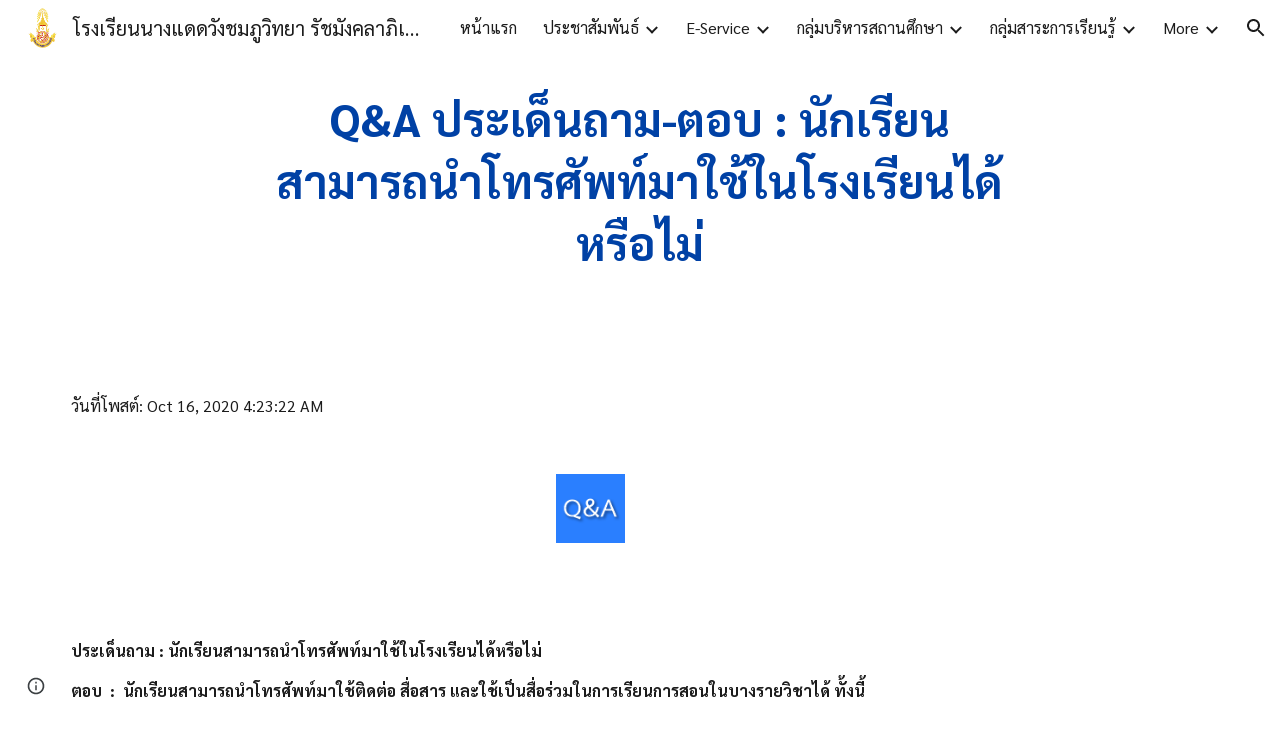

--- FILE ---
content_type: text/html; charset=utf-8
request_url: https://web.npwr.ac.th/qa/qa-%E0%B8%9B%E0%B8%A3%E0%B8%B0%E0%B9%80%E0%B8%94%E0%B8%99%E0%B8%96%E0%B8%B2%E0%B8%A1-%E0%B8%95%E0%B8%AD%E0%B8%9A-%E0%B8%99%E0%B8%81%E0%B9%80%E0%B8%A3%E0%B8%A2%E0%B8%99%E0%B8%AA%E0%B8%B2%E0%B8%A1%E0%B8%B2%E0%B8%A3%E0%B8%96%E0%B8%99%E0%B8%B3%E0%B9%82%E0%B8%97%E0%B8%A3%E0%B8%A8%E0%B8%9E%E0%B8%97%E0%B8%A1%E0%B8%B2%E0%B9%83%E0%B8%8A%E0%B9%83%E0%B8%99%E0%B9%82%E0%B8%A3%E0%B8%87%E0%B9%80%E0%B8%A3%E0%B8%A2%E0%B8%99%E0%B9%84%E0%B8%94%E0%B8%AB%E0%B8%A3%E0%B8%AD%E0%B9%84%E0%B8%A1
body_size: 102713
content:
<!DOCTYPE html><html lang="en-US" itemscope itemtype="http://schema.org/WebPage"><head><script nonce="8zRadpTobHBqb_zigqZTOw">window['ppConfig'] = {productName: '6b8ce7c01e3dacd3d2c7a8cd322ff979', deleteIsEnforced:  false , sealIsEnforced:  false , heartbeatRate:  0.5 , periodicReportingRateMillis:  60000.0 , disableAllReporting:  false };(function(){'use strict';function k(a){var b=0;return function(){return b<a.length?{done:!1,value:a[b++]}:{done:!0}}}function l(a){var b=typeof Symbol!="undefined"&&Symbol.iterator&&a[Symbol.iterator];if(b)return b.call(a);if(typeof a.length=="number")return{next:k(a)};throw Error(String(a)+" is not an iterable or ArrayLike");}var m=typeof Object.defineProperties=="function"?Object.defineProperty:function(a,b,c){if(a==Array.prototype||a==Object.prototype)return a;a[b]=c.value;return a};
function n(a){a=["object"==typeof globalThis&&globalThis,a,"object"==typeof window&&window,"object"==typeof self&&self,"object"==typeof global&&global];for(var b=0;b<a.length;++b){var c=a[b];if(c&&c.Math==Math)return c}throw Error("Cannot find global object");}var p=n(this);function q(a,b){if(b)a:{var c=p;a=a.split(".");for(var d=0;d<a.length-1;d++){var e=a[d];if(!(e in c))break a;c=c[e]}a=a[a.length-1];d=c[a];b=b(d);b!=d&&b!=null&&m(c,a,{configurable:!0,writable:!0,value:b})}}
q("Object.is",function(a){return a?a:function(b,c){return b===c?b!==0||1/b===1/c:b!==b&&c!==c}});q("Array.prototype.includes",function(a){return a?a:function(b,c){var d=this;d instanceof String&&(d=String(d));var e=d.length;c=c||0;for(c<0&&(c=Math.max(c+e,0));c<e;c++){var f=d[c];if(f===b||Object.is(f,b))return!0}return!1}});
q("String.prototype.includes",function(a){return a?a:function(b,c){if(this==null)throw new TypeError("The 'this' value for String.prototype.includes must not be null or undefined");if(b instanceof RegExp)throw new TypeError("First argument to String.prototype.includes must not be a regular expression");return this.indexOf(b,c||0)!==-1}});function r(a,b,c){a("https://csp.withgoogle.com/csp/proto/"+encodeURIComponent(b),JSON.stringify(c))}function t(){var a;if((a=window.ppConfig)==null?0:a.disableAllReporting)return function(){};var b,c,d,e;return(e=(b=window)==null?void 0:(c=b.navigator)==null?void 0:(d=c.sendBeacon)==null?void 0:d.bind(navigator))!=null?e:u}function u(a,b){var c=new XMLHttpRequest;c.open("POST",a);c.send(b)}
function v(){var a=(w=Object.prototype)==null?void 0:w.__lookupGetter__("__proto__"),b=x,c=y;return function(){var d=a.call(this),e,f,g,h;r(c,b,{type:"ACCESS_GET",origin:(f=window.location.origin)!=null?f:"unknown",report:{className:(g=d==null?void 0:(e=d.constructor)==null?void 0:e.name)!=null?g:"unknown",stackTrace:(h=Error().stack)!=null?h:"unknown"}});return d}}
function z(){var a=(A=Object.prototype)==null?void 0:A.__lookupSetter__("__proto__"),b=x,c=y;return function(d){d=a.call(this,d);var e,f,g,h;r(c,b,{type:"ACCESS_SET",origin:(f=window.location.origin)!=null?f:"unknown",report:{className:(g=d==null?void 0:(e=d.constructor)==null?void 0:e.name)!=null?g:"unknown",stackTrace:(h=Error().stack)!=null?h:"unknown"}});return d}}function B(a,b){C(a.productName,b);setInterval(function(){C(a.productName,b)},a.periodicReportingRateMillis)}
var D="constructor __defineGetter__ __defineSetter__ hasOwnProperty __lookupGetter__ __lookupSetter__ isPrototypeOf propertyIsEnumerable toString valueOf __proto__ toLocaleString x_ngfn_x".split(" "),E=D.concat,F=navigator.userAgent.match(/Firefox\/([0-9]+)\./),G=(!F||F.length<2?0:Number(F[1])<75)?["toSource"]:[],H;if(G instanceof Array)H=G;else{for(var I=l(G),J,K=[];!(J=I.next()).done;)K.push(J.value);H=K}var L=E.call(D,H),M=[];
function C(a,b){for(var c=[],d=l(Object.getOwnPropertyNames(Object.prototype)),e=d.next();!e.done;e=d.next())e=e.value,L.includes(e)||M.includes(e)||c.push(e);e=Object.prototype;d=[];for(var f=0;f<c.length;f++){var g=c[f];d[f]={name:g,descriptor:Object.getOwnPropertyDescriptor(Object.prototype,g),type:typeof e[g]}}if(d.length!==0){c=l(d);for(e=c.next();!e.done;e=c.next())M.push(e.value.name);var h;r(b,a,{type:"SEAL",origin:(h=window.location.origin)!=null?h:"unknown",report:{blockers:d}})}};var N=Math.random(),O=t(),P=window.ppConfig;P&&(P.disableAllReporting||P.deleteIsEnforced&&P.sealIsEnforced||N<P.heartbeatRate&&r(O,P.productName,{origin:window.location.origin,type:"HEARTBEAT"}));var y=t(),Q=window.ppConfig;if(Q)if(Q.deleteIsEnforced)delete Object.prototype.__proto__;else if(!Q.disableAllReporting){var x=Q.productName;try{var w,A;Object.defineProperty(Object.prototype,"__proto__",{enumerable:!1,get:v(),set:z()})}catch(a){}}
(function(){var a=t(),b=window.ppConfig;b&&(b.sealIsEnforced?Object.seal(Object.prototype):b.disableAllReporting||(document.readyState!=="loading"?B(b,a):document.addEventListener("DOMContentLoaded",function(){B(b,a)})))})();}).call(this);
</script><meta charset="utf-8"><script nonce="8zRadpTobHBqb_zigqZTOw">var DOCS_timing={}; DOCS_timing['sl']=new Date().getTime();</script><script nonce="8zRadpTobHBqb_zigqZTOw">function _DumpException(e) {throw e;}</script><script data-id="_gd" nonce="8zRadpTobHBqb_zigqZTOw">window.WIZ_global_data = {"K1cgmc":"%.@.[null,null,null,[1,1,[1768894224,378942000],4],null,25]]","nQyAE":{}};</script><script nonce="8zRadpTobHBqb_zigqZTOw">_docs_flag_initialData={"atari-emtpr":false,"atari-eibrm":false,"atari-etm":false,"docs-text-usc":true,"atari-bae":false,"docs-text-etsrdpn":false,"docs-text-etsrds":false,"docs-text-endes":false,"docs-text-escpv":true,"docs-text-ecfs":false,"docs-text-eetxp":false,"docs-text-ettctvs":false,"docs-text-escoubs":false,"docs-text-escivs":false,"docs-text-escitrbs":false,"docs-text-eiosmc":false,"docs-text-etb":false,"docs-text-esbefr":false,"docs-etshc":false,"docs-text-tbcb":2.0E7,"docs-efsmsdl":false,"docs-text-etof":false,"docs-text-ehlb":false,"docs-text-dwit":false,"docs-text-elawp":false,"docs-eec":true,"docs-esff":false,"docs-idu":false,"docs-sup":"","docs-dli":false,"docs-liap":"/naLogImpressions","ilcm":{"eui":"AHKXmL1sqlqcMbLrexpO-5xK6geBeV557bmhTx6tYGiaDJ_aJ43GLa_TxZab33CMkC3q5p6JBwj1","je":1,"sstu":1768899366044471,"si":"CLiG7dLfmZIDFQkDbwYd5mAaFg","gsc":null,"ei":[5703839,5704621,5706832,5706836,5738513,5738529,5740798,5740814,5743108,5743124,5747263,5758807,5758823,5762243,5762259,5773662,5773678,5774836,5774852,5776501,5776517,5784931,5784947,5784951,5784967,14101306,14101502,14101510,14101534,49472063,49472071,49643568,49643576,49644015,49644023,49769337,49769345,49822921,49822929,49823164,49823172,49833462,49833470,49842855,49842863,49924706,49924714,50266222,50266230,50273528,50273536,50297076,50297084,50549555,50549563,50561343,50561351,50586962,50586970,70971256,70971264,71079938,71079946,71085241,71085249,71120968,71120976,71387889,71387897,71465947,71465955,71501423,71501431,71528597,71528605,71530083,71530091,71544834,71544842,71546425,71546433,71642103,71642111,71658040,71658048,71659813,71659821,71689860,71689868,71710040,71710048,71742921,71742937,71798420,71798436,71798440,71798456,71825383,71825391,71855010,71855018,71897827,71897835,71960540,71960548,94327671,94327679,94333163,94333171,94353368,94353376,94434257,94434265,94507744,94507752,94523168,94523176,94624865,94624873,94629757,94629765,94660795,94660803,94661802,94661810,94692298,94692306,94744856,94744864,94785229,94785237,94864653,94864661,94904089,94904097,94918952,94918960,95087186,95087194,95112873,95112881,95118561,95118569,95135933,95135941,95314802,95314810,95317482,95317490,99265946,99265954,99338440,99338448,99368792,99368800,99402331,99402339,99440853,99440861,99457807,99457815,101508355,101508363,101519280,101519288,101562406,101562414,101631191,101631199,101659254,101659262,101687117,101687125,101754342,101754350,101836971,101836979,101837416,101837424,101855239,101855247,101887664,101887672,101917185,101917193,101922739,101922747,101922880,101922888,102030642,102030650,102044278,102044286,102059531,102059539,102070930,102070938,102074087,102074095,102146687,102146695,102161447,102161455,102198282,102198290,102199034,102199050,102244489,102244497,102249831,102262249,102262257,102280628,102280636,102287864,102287872,102343036,102343044,102343380,102343388,102402679,102402687,102428666,102428674,102430621,102430629,102469860,102469868,102515093,102515098,102517339,102517344,102673365,102685384,102685389,102685929,102685934,102690600,102690608,102691157,102691162,102718390,102721209,102721214,102741226,102741234,102762315,102762323,102774707,102774715,102787553,102807790,102807798,102867835,102867843,102887236,102887244,102903660,102903668,102909750,102909755,102921493,102921501,102925819,102925827,102926523,102926531,102932587,102932595,102944189,102944194,102944268,102944273,102944503,102944508,102944582,102944587,102944680,102944685,102944785,102944790,102956685,102956693,102969762,102969770,102972669,102972677,102973360,102973368,102984172,102984180,102988272,102988277,102988689,102988694,103011418,103011426,103068916,103068924,103176010,103176018,103176419,103176427,103286273,103286281,103286444,103286452,103288306,103288314,103289103,103289108,103296034,103296042,103326407,103326415,103343830,103343838,103354296,103354304,103354852,103354860,103355353,103355361,103355643,103355651,104530129,104573899,104573907,104615595,104615603,104661247,104661255,104663867,104663883,104699504,104699512,104732763,104732771,104764124,104764132,104801546,104801554,104869084,104869092,104874944,104874960,104907811,104907819,104940397,104940405,104962265,104976617,104976625,104983169,104983177,105060739,105060747,105072273,105072281,105082097,105082105,105112583,105112588,105114679,105114687,105120751,105120767,105140245,105140253,105143309,105143317,105180894,105180902,105276179,105276184,105283687,105283695,105292835,105292843,105293726,105293734,105302073,105302081,105346285,105346293,105360418,105360426,105360882,105360890,105373824,105373832,105393811,105393819,105439171,105439179,115509982,115509990,115533919,115533924,115626258,115626266,115626439,115626447,115669258,115669266,115748247,115748252,115769458,115769466,115786272,115786280,115818444,115818449,115895896,115895904,115909741,115909749,115936304,115936312,115990661,115990669,115996281,115996289,116059345,116059353,116086373,116095154,116095162,116100583,116179564,116179572,116203363,116203368,116221334,116221342,116276461,116276469,116307748,116361234,116371628,116371636,116407665,116416034,116416042,116420468,116425642,116428005,116428882,116448407,116449516,116470832,116479002,116479007,116483680,116483688,116495859,116495867,116498664,116503941,116503958,116542683,116550348,116567571,116567576,116593745,116613094,116613710,116670655,116685398,116685789,116704081,116704120,116714309,116714312,116771113,116771117,116813305,116874913,116877109,116919494,116923675,116924992],"crc":0,"cvi":[]},"docs-ccdil":false,"docs-eil":true,"info_params":{},"buildLabel":"editors.sites-viewer-frontend_20260114.02_p1","docs-show_debug_info":false,"atari-jefp":"/_/view/jserror","docs-jern":"view","atari-rhpp":"/_/view","docs-ecuach":false,"docs-cclt":2033,"docs-ecci":true,"docs-esi":false,"docs-efypr":true,"docs-eyprp":true,"docs-li":"104240","docs-trgthnt":"","docs-etmhn":false,"docs-thnt":"","docs-hbt":[],"docs-hdet":["nMX17M8pQ0kLUkpsP190WPbQDRJQ","17hED8kG50kLUkpsP190TThQn3DA","BDNZR4PXx0kLUkpsP190SJtNPkYt","Etj5wJCQk0kLUkpsP190NwiL8UMa","xCLbbDUPA0kLUkpsP190XkGJiPUm","2NUkoZehW0kLUkpsP190UUNLiXW9","yuvYtd5590kLUkpsP190Qya5K4UR","ZH4rzt2uk0kLUkpsP190UDkF5Bkq","uQUQhn57A0kLUkpsP190WHoihP41","93w8zoRF70kLUkpsP190TxXbtSeV","fAPatjr1X0kLUkpsP190SaRjNRjw","T4vgqqjK70kLUkpsP190ScPehgAW","JyFR2tYWZ0kLUkpsP190Rn3HzkxT","ufXj7vmeJ0kLUkpsP190QURhvJn2","KFks7UeZ30kLUkpsP190UUMR6cvh","LcTa6EjeC0kLUkpsP190RKgvW5qi","s3UFcjGjt0kLUkpsP190Z45ftWRr","o99ewBQXy0kLUkpsP190Nq2qr6tf","PHVyy5uSS0kLUkpsP190SUsYo8gQ","yZn21akid0iSFTCbiEB0WPiGEST3","h2TtqzmQF0kLUkpsP190YPJiQt7p","MZi9vb5UC0kLUkpsP190ReUhvVjy","dSR6SPjB80kLUkpsP190Y3xHa9qA","Bz6B7VmLu0kLUkpsP190W3FeobP7","AiLoubzsd0kLUkpsP190XtYNPgYT","2J3DVQoVh0kLUkpsP190R5wShSrC","MLmbZasLS0kLUkpsP190YHf6Zjsf","S1T4ezMsZ0kLUkpsP190U6GfQUxi","LwAAPYPwi0kLUkpsP190TR4aaiFR","zZpS7TtwA0kLUkpsP190SJfhmHn8","N5u4VeWhx0iSFTCbiEB0VUTNdX6g","XM16tjwrD0iSFTCbiEB0NfzvTeuU","ybYTJk1eD0iSFTCbiEB0QV4rkzSF","TgXar1TSG0iSFTCbiEB0SsXMaKuP","JYfGDkExa0iSFTCbiEB0TTQnEDtH","2i9JBUZ3w0iSFTCbiEB0RytbUoNq","pgvTVXNKa0iSFTCbiEB0ShqmBTMR","NsVnd81bW0iSFTCbiEB0RhcXEK9M","rTQirATnb0iSFTCbiEB0W5cPcA7D","wNyww2Syr0iSFTCbiEB0Pzsbemba","DVdpfbqGj0iSFTCbiEB0RP4dMdFg","WKN3dsuG20iSFTCbiEB0NtEYhMK7","S5iPRteXX0iSFTCbiEB0YkMazE6h","6hmou1AcB0iSFTCbiEB0R9rZWXdz","wvo4NcLUj0iSFTCbiEB0Tt7mcVxE","HWuSeN2AB0iSFTCbiEB0PoBwHT2F","rMLvYG5Cd0iSFTCbiEB0VMB6o5sk","EnxXFzAMR0iSFTCbiEB0NxWnFJEU","rTcCMw3BM0mHq3jmV6o0RHeAExRK","HUYzfGVRa0mHq3jmV6o0Uxe2caXK","1XYMmM1Cu0mHq3jmV6o0Z3pEi8xm","xHhMJiXiV0mHq3jmV6o0WB8WinyM","xwSFpxEiU0mHq3jmV6o0PcnvcKmd","4MBkBg26q0mHq3jmV6o0QeKPRMpY","y5g8iW2T80mHq3jmV6o0Nr8SAj4C","W9YRKy3Lb0iSFTCbiEB0Xfs1EfPr","Ed3nhrN8D0iSFTCbiEB0RN4bJ53y","zxDKY7PC10iSFTCbiEB0UDYPJwDZ","bhEyDmbwi0mHq3jmV6o0TngCF1v2","6rKYZ6uHA0mHq3jmV6o0TeDZjgB8","71Deousgx0mHq3jmV6o0WXBQiyzi","sVEZbUAa70mHq3jmV6o0TNq1M7FF","8ZPFZT5nG0mHq3jmV6o0PJ5yoVh4","P55v8p4Lk0mHq3jmV6o0VjggjHMV","QqnZoz9ko0mHq3jmV6o0QskzBcHn","6nr31z9Wv0mERqSGkGf0VhuvAXWC","RLHeYNm410mERqSGkGf0Y817EUFK","vmx68XtfJ0mERqSGkGf0RCUBfsQr","687J7yD1q0mERqSGkGf0RVmMYHo1","qwhWQy8Zi0mERqSGkGf0W2tdypUF","wF8Sk241e0mERqSGkGf0YNtN6gpV","ijUhdx2QN0mERqSGkGf0TSD26iBJ","3iBLaMnuG0mERqSGkGf0VdY8XuLS","cFR77YEGo0iSFTCbiEB0PcMDWjX2","evUYuNCS80mERqSGkGf0Psi8j3Dw","soWncRV7C0mERqSGkGf0PZheXrWA","TvjoiCaar0mERqSGkGf0S9qS5adj","txL54xWLC0mERqSGkGf0XoEGTvCu","MP3EsW1un0mERqSGkGf0QDkfTxat","N1q4Y3fqz0mERqSGkGf0W1oPWWoc","pnKWhXiJi0mERqSGkGf0RDJejrBm","ffZmMGtYT0suK1NZr2K0QUxSzEMN","NagbcZWyB0suK1NZr2K0SJmfmJ3n","KMcLKvubv0suK1NZr2K0PLMUJ7zr","a13ejFS5i0suK1NZr2K0WzewY5tP","pZ1hXv7ve0suK1NZr2K0U5qoNhyU","pwLDucJZU0ezFcgqx310NgtmYpbV","TCKDVQ6J0Bn3gbW4AcZC0PQKypCa","Z7vabQzZ0Bn3gbW4AcZC0TfvmSab","UUNcLtsso0mERqSGkGf0Uwg2tMZa","wYCZkqoz10fBWirfAym0S1sADKbJ"],"docs-hunds":false,"docs-hae":"PROD","docs-ehn":false,"docs-epq":true,"docs-upap":"/_/view/prefs"}; _docs_flag_cek= null ; if (window['DOCS_timing']) {DOCS_timing['ifdld']=new Date().getTime();}</script><meta name="viewport" content="width=device-width, initial-scale=1"><meta http-equiv="X-UA-Compatible" content="IE=edge"><meta name="referrer" content="strict-origin-when-cross-origin"><link rel="icon" href="https://lh3.googleusercontent.com/sitesv/[base64]"><meta property="og:title" content="โรงเรียนนางแดดวังชมภูวิทยา รัชมังคลาภิเษก - Q&amp;A ประเด็นถาม-ตอบ : นักเรียนสามารถนำโทรศัพท์มาใช้ในโรงเรียนได้หรือไม่"><meta property="og:type" content="website"><meta property="og:url" content="https://web.npwr.ac.th/qa/qa-ประเดนถาม-ตอบ-นกเรยนสามารถนำโทรศพทมาใชในโรงเรยนไดหรอไม"><meta property="og:description" content="วันที่โพสต์: Oct 16, 2020 4:23:22 AM
"><meta itemprop="name" content="โรงเรียนนางแดดวังชมภูวิทยา รัชมังคลาภิเษก - Q&amp;A ประเด็นถาม-ตอบ : นักเรียนสามารถนำโทรศัพท์มาใช้ในโรงเรียนได้หรือไม่"><meta itemprop="description" content="วันที่โพสต์: Oct 16, 2020 4:23:22 AM
"><meta itemprop="url" content="https://web.npwr.ac.th/qa/qa-ประเดนถาม-ตอบ-นกเรยนสามารถนำโทรศพทมาใชในโรงเรยนไดหรอไม"><meta itemprop="thumbnailUrl" content="https://lh3.googleusercontent.com/sitesv/AAzXCkeh2szHBsfropqlYuapHlLSjoJ16ywB2fg8QLKBXbq1dHcLZuFcIZZNc9nsgT03QukrC7TSabKFQP2mHMmUM4r1EHtnwkUEvf04qQfmrvKN13KcBW5y8Ufj0GuCkU4oRDPrqzIkaspHzvQbub5N-DRzw4XLLsPEa1Rho3XkAbDSqTjqRT5TUm3gJHM=w16383"><meta itemprop="image" content="https://lh3.googleusercontent.com/sitesv/AAzXCkeh2szHBsfropqlYuapHlLSjoJ16ywB2fg8QLKBXbq1dHcLZuFcIZZNc9nsgT03QukrC7TSabKFQP2mHMmUM4r1EHtnwkUEvf04qQfmrvKN13KcBW5y8Ufj0GuCkU4oRDPrqzIkaspHzvQbub5N-DRzw4XLLsPEa1Rho3XkAbDSqTjqRT5TUm3gJHM=w16383"><meta itemprop="imageUrl" content="https://lh3.googleusercontent.com/sitesv/AAzXCkeh2szHBsfropqlYuapHlLSjoJ16ywB2fg8QLKBXbq1dHcLZuFcIZZNc9nsgT03QukrC7TSabKFQP2mHMmUM4r1EHtnwkUEvf04qQfmrvKN13KcBW5y8Ufj0GuCkU4oRDPrqzIkaspHzvQbub5N-DRzw4XLLsPEa1Rho3XkAbDSqTjqRT5TUm3gJHM=w16383"><meta property="og:image" content="https://lh3.googleusercontent.com/sitesv/AAzXCkeh2szHBsfropqlYuapHlLSjoJ16ywB2fg8QLKBXbq1dHcLZuFcIZZNc9nsgT03QukrC7TSabKFQP2mHMmUM4r1EHtnwkUEvf04qQfmrvKN13KcBW5y8Ufj0GuCkU4oRDPrqzIkaspHzvQbub5N-DRzw4XLLsPEa1Rho3XkAbDSqTjqRT5TUm3gJHM=w16383"><link href="https://fonts.googleapis.com/css?family=Google+Sans:400,500|Roboto:300,400,500,700|Source+Code+Pro:400,700&display=swap" rel="stylesheet" nonce="4uyAGLspZnMzXuFevaZEng"><link href="https://fonts.googleapis.com/css?family=Sarabun%3Ai%2Cbi%2C700%2C400&display=swap" rel="stylesheet" nonce="4uyAGLspZnMzXuFevaZEng"><script nonce="8zRadpTobHBqb_zigqZTOw">(function() {var img = new Image().src = "https://ssl.gstatic.com/atari/images/results-not-loaded.svg";})();</script><link rel="stylesheet" href="https://www.gstatic.com/_/atari/_/ss/k=atari.vw.Hpg2sQ3DI80.L.W.O/am=AAgGIA/d=1/rs=AGEqA5l3_gprl5grjPKjkldjAvAq782G3w" data-id="_cl" nonce="4uyAGLspZnMzXuFevaZEng"><script nonce="8zRadpTobHBqb_zigqZTOw"></script><title>โรงเรียนนางแดดวังชมภูวิทยา รัชมังคลาภิเษก - Q&amp;A ประเด็นถาม-ตอบ : นักเรียนสามารถนำโทรศัพท์มาใช้ในโรงเรียนได้หรือไม่</title><style jsname="ptDGoc" nonce="4uyAGLspZnMzXuFevaZEng">.htnAL{height: 27.0pt; font-size: 12.0pt; font-family: Sarabun; font-weight: 400; font-style: normal;}.QmpIrf{background-color: rgba(0,65,165,1); color: rgba(249,249,249,1); border-color: rgba(0,65,165,1);}.xkUom{background-color: rgba(0,0,0,0); color: rgba(0,65,165,1); border-color: rgba(0,65,165,1);}.KjwKmc{background-color: rgba(0,0,0,0); color: rgba(0,65,165,1); border-color: rgba(0,0,0,0);}.qeLZfd .QmpIrf{background-color: rgba(0,65,165,1); color: rgba(249,249,249,1); border-color: rgba(0,65,165,1);}.qeLZfd .xkUom{background-color: rgba(0,0,0,0); color: rgba(0,65,165,1); border-color: rgba(0,65,165,1);}.qeLZfd .KjwKmc{background-color: rgba(0,0,0,0); color: rgba(0,65,165,1); border-color: rgba(0,0,0,0);}.lQAHbd .QmpIrf{background-color: rgba(0,65,165,1); color: rgba(249,249,249,1); border-color: rgba(0,65,165,1);}.lQAHbd .xkUom{background-color: rgba(0,0,0,0); color: rgba(0,65,165,1); border-color: rgba(0,65,165,1);}.lQAHbd .KjwKmc{background-color: rgba(0,0,0,0); color: rgba(0,65,165,1); border-color: rgba(0,0,0,0);}.tpmmCb .QmpIrf{background-color: rgba(0,65,165,1); color: rgba(249,249,249,1); border-color: rgba(0,65,165,1);}.tpmmCb .xkUom{background-color: rgba(0,0,0,0); color: rgba(0,65,165,1); border-color: rgba(0,65,165,1);}.tpmmCb .KjwKmc{background-color: rgba(0,0,0,0); color: rgba(0,65,165,1); border-color: rgba(0,0,0,0);}.nyKByd .QmpIrf{background-color: rgba(0,65,165,1); color: rgba(249,249,249,1); border-color: rgba(0,65,165,1);}.nyKByd .xkUom{background-color: rgba(0,0,0,0); color: rgba(249,249,249,1); border-color: rgba(249,249,249,1);}.nyKByd .KjwKmc{background-color: rgba(0,0,0,0); color: rgba(249,249,249,1); border-color: rgba(0,0,0,0);}.iwQgFb{background-color: rgba(0,0,0,0.150000006); height: 2.0px; margin-top: 8.5px;}.qeLZfd .iwQgFb{background-color: rgba(0,0,0,0.150000006); height: 2.0px; margin-top: 8.5px;}.lQAHbd .iwQgFb{background-color: rgba(0,0,0,0.150000006); height: 2.0px; margin-top: 8.5px;}.CbiMKe{background-color: rgba(0,65,165,1);}.qeLZfd .CbiMKe{background-color: rgba(0,65,165,1);}.lQAHbd .CbiMKe{background-color: rgba(0,65,165,1);}.tpmmCb .CbiMKe{background-color: rgba(0,65,165,1);}.nyKByd .CbiMKe{background-color: rgba(0,65,165,1);}.PsKE7e{font-family: Sarabun;}.TlfmSc{font-family: Sarabun;}.Zjiec{font-family: Sarabun;}@media only screen and (max-width: 479px){.TlfmSc{font-size: 13.0pt;}}@media only screen and (min-width: 480px) and (max-width: 767px){.TlfmSc{font-size: 14.0pt;}}@media only screen and (min-width: 768px) and (max-width: 1279px){.TlfmSc{font-size: 15.0pt;}}@media only screen and (min-width: 1280px){.TlfmSc{font-size: 15.0pt;}}@media only screen and (max-width: 479px){.Zjiec{font-size: 16.0pt;}}@media only screen and (min-width: 480px) and (max-width: 767px){.Zjiec{font-size: 18.0pt;}}@media only screen and (min-width: 768px) and (max-width: 1279px){.Zjiec{font-size: 20.0pt;}}@media only screen and (min-width: 1280px){.Zjiec{font-size: 20.0pt;}}@media only screen and (max-width: 479px){.PsKE7e{font-size: 12.0pt;}}@media only screen and (min-width: 480px) and (max-width: 767px){.PsKE7e{font-size: 12.0pt;}}@media only screen and (min-width: 768px) and (max-width: 1279px){.PsKE7e{font-size: 12.0pt;}}@media only screen and (min-width: 1280px){.PsKE7e{font-size: 12.0pt;}}.IKA38e{margin-top: 16.0px;}.eWDljc{padding-top: 0; padding-bottom: 16.0px;}.Zjiec{margin: 48px 32px 62px 48px;}.XMyrgf{margin: 48px 32px 0 48px;}.JzO0Vc{background-color: rgba(28,28,28,1);}.zDUgLc{background-color: rgba(28,28,28,1);}.eWDljc{background-color: rgba(28,28,28,1);}.wgxiMe{background-color: rgba(28,28,28,1);}.YSH9J{color: rgba(249,249,249,1);}.iWs3gf.chg4Jd:focus{background-color: rgba(249,249,249,0.1199999973);}.oNsfjf{color: rgba(249,249,249,1);}.YSH9J:not(.tCHXDc):not(.TlfmSc):not(.M9vuGd):hover{color: rgba(249,249,249,0.8199999928);}.oNsfjf:not(.tCHXDc):not(.Zjiec):not(.lhZOrc):hover{color: rgba(249,249,249,0.8199999928);}.fOU46b .zDUgLc{opacity: 0;}.fOU46b .LBrwzc .zDUgLc{opacity: 1;}.fOU46b .GBy4H .zDUgLc{opacity: 1;}.fOU46b .HP6J1d .YSH9J{color: rgba(249,249,249,1);}.fOU46b .HP6J1d .iWs3gf.chg4Jd:focus{background-color: rgba(249,249,249,0.1199999973);}.fOU46b .HP6J1d .PsKE7e.YSH9J:not(.M9vuGd):hover{color: rgba(249,249,249,0.8199999928);}.fOU46b .G8QRnc .YSH9J{color: rgba(28,28,28,1);}.fOU46b .G8QRnc .iWs3gf.chg4Jd:focus{background-color: rgba(28,28,28,0.1199999973);}.fOU46b .G8QRnc .PsKE7e.YSH9J:not(.M9vuGd):hover{color: rgba(28,28,28,0.8199999928);}.fOU46b .usN8rf .YSH9J{color: rgba(28,28,28,1);}.fOU46b .usN8rf .iWs3gf.chg4Jd:focus{background-color: rgba(28,28,28,0.1199999973);}.fOU46b .usN8rf .PsKE7e.YSH9J:not(.M9vuGd):hover{color: rgba(28,28,28,0.8199999928);}.fOU46b .aCIEDd .YSH9J{color: rgba(28,28,28,1);}.fOU46b .aCIEDd .iWs3gf.chg4Jd:focus{background-color: rgba(28,28,28,0.1199999973);}.fOU46b .aCIEDd .PsKE7e.YSH9J:not(.M9vuGd):hover{color: rgba(28,28,28,0.8199999928);}.fOU46b .a3ETed .YSH9J{color: rgba(28,28,28,1);}.fOU46b .a3ETed .iWs3gf.chg4Jd:focus{background-color: rgba(28,28,28,0.1199999973);}.fOU46b .a3ETed .PsKE7e.YSH9J:not(.M9vuGd):hover{color: rgba(28,28,28,0.8199999928);}.GBy4H .YSH9J{color: rgba(249,249,249,1);}.GBy4H .iWs3gf.chg4Jd:focus{background-color: rgba(249,249,249,0.1199999973);}.GBy4H .PsKE7e.YSH9J:not(.M9vuGd):hover{color: rgba(249,249,249,0.8199999928);}.LBrwzc .YSH9J{color: rgba(28,28,28,1);}.LBrwzc .iWs3gf.chg4Jd:focus{background-color: rgba(28,28,28,0.1199999973);}.LBrwzc .PsKE7e.YSH9J:not(.M9vuGd):hover{color: rgba(28,28,28,0.8199999928);}.GBy4H .oNsfjf{color: rgba(249,249,249,1);}.GBy4H .PsKE7e.oNsfjf:not(.lhZOrc):hover{color: rgba(249,249,249,0.8199999928);}.LBrwzc .oNsfjf{color: rgba(28,28,28,1);}.LBrwzc .PsKE7e.oNsfjf:not(.lhZOrc):hover{color: rgba(28,28,28,0.8199999928);}.M9vuGd{font-weight: bold;}.lhZOrc{font-weight: bold;}.LB7kq{padding-bottom: 56px; padding-top: 56px;}.qnVSj{color: rgba(28,28,28,1);}.zfr3Q{color: rgba(28,28,28,1);}.qeLZfd .qnVSj{color: rgba(28,28,28,1);}.qeLZfd .zfr3Q{color: rgba(28,28,28,1);}.lQAHbd .qnVSj{color: rgba(28,28,28,1);}.lQAHbd .zfr3Q{color: rgba(28,28,28,1);}.tpmmCb .qnVSj{color: rgba(28,28,28,1);}.tpmmCb .zfr3Q{color: rgba(28,28,28,1);}.nyKByd .qnVSj{color: rgba(249,249,249,1);}.nyKByd .zfr3Q{color: rgba(249,249,249,1);}.qLrapd{color: rgba(0,65,165,1);}.duRjpb{color: rgba(0,65,165,1);}.duRjpb .OUGEr{color: rgba(0,65,165,1);}.qeLZfd .qLrapd{color: rgba(0,65,165,1);}.qeLZfd .duRjpb{color: rgba(0,65,165,1);}.qeLZfd .duRjpb .OUGEr{color: rgba(0,65,165,1);}.lQAHbd .qLrapd{color: rgba(0,65,165,1);}.lQAHbd .duRjpb{color: rgba(0,65,165,1);}.lQAHbd .duRjpb .OUGEr{color: rgba(0,65,165,1);}.tpmmCb .qLrapd{color: rgba(28,28,28,1);}.tpmmCb .duRjpb{color: rgba(28,28,28,1);}.tpmmCb .duRjpb .OUGEr{color: rgba(28,28,28,1);}.nyKByd .qLrapd{color: rgba(249,249,249,1);}.nyKByd .duRjpb{color: rgba(249,249,249,1);}.nyKByd .duRjpb .OUGEr{color: rgba(249,249,249,1);}.aHM7ed{color: rgba(0,65,165,1);}.JYVBee{color: rgba(0,65,165,1);}.JYVBee .OUGEr{color: rgba(0,65,165,1);}.qeLZfd .aHM7ed{color: rgba(0,65,165,1);}.qeLZfd .JYVBee{color: rgba(0,65,165,1);}.qeLZfd .JYVBee .OUGEr{color: rgba(0,65,165,1);}.lQAHbd .aHM7ed{color: rgba(0,65,165,1);}.lQAHbd .JYVBee{color: rgba(0,65,165,1);}.lQAHbd .JYVBee .OUGEr{color: rgba(0,65,165,1);}.tpmmCb .aHM7ed{color: rgba(28,28,28,1);}.tpmmCb .JYVBee{color: rgba(28,28,28,1);}.tpmmCb .JYVBee .OUGEr{color: rgba(28,28,28,1);}.nyKByd .aHM7ed{color: rgba(249,249,249,1);}.nyKByd .JYVBee{color: rgba(249,249,249,1);}.nyKByd .JYVBee .OUGEr{color: rgba(249,249,249,1);}.NHD4Gf{color: rgba(0,65,165,1);}.OmQG5e{color: rgba(0,65,165,1);}.OmQG5e .OUGEr{color: rgba(0,65,165,1);}.qeLZfd .NHD4Gf{color: rgba(0,65,165,1);}.qeLZfd .OmQG5e{color: rgba(0,65,165,1);}.qeLZfd .OmQG5e .OUGEr{color: rgba(0,65,165,1);}.lQAHbd .NHD4Gf{color: rgba(0,65,165,1);}.lQAHbd .OmQG5e{color: rgba(0,65,165,1);}.lQAHbd .OmQG5e .OUGEr{color: rgba(0,65,165,1);}.tpmmCb .NHD4Gf{color: rgba(28,28,28,1);}.tpmmCb .OmQG5e{color: rgba(28,28,28,1);}.tpmmCb .OmQG5e .OUGEr{color: rgba(28,28,28,1);}.nyKByd .NHD4Gf{color: rgba(249,249,249,1);}.nyKByd .OmQG5e{color: rgba(249,249,249,1);}.nyKByd .OmQG5e .OUGEr{color: rgba(249,249,249,1);}.Glwbz{color: rgba(28,28,28,1);}.TMjjoe{color: rgba(28,28,28,1);}.qeLZfd .Glwbz{color: rgba(28,28,28,1);}.qeLZfd .TMjjoe{color: rgba(28,28,28,1);}.lQAHbd .Glwbz{color: rgba(28,28,28,1);}.lQAHbd .TMjjoe{color: rgba(28,28,28,1);}.tpmmCb .Glwbz{color: rgba(28,28,28,1);}.tpmmCb .TMjjoe{color: rgba(28,28,28,1);}.nyKByd .Glwbz{color: rgba(249,249,249,1);}.nyKByd .TMjjoe{color: rgba(249,249,249,1);}.aw5Odc{color: rgba(0,65,165,1);}a.chg4Jd:focus{box-shadow: 0 0 0 2px rgba(255, 255, 255, 0.8), 0 0 0 4px rgba(0, 65, 165, 1);}.htnAL:focus-within{box-shadow: 0 0 0 2px rgba(255, 255, 255, 0.8), 0 0 0 4px rgba(0, 65, 165, 1);}.qeLZfd .aw5Odc{color: rgba(0,65,165,1);}.qeLZfd a.chg4Jd:focus{box-shadow: 0 0 0 2px rgba(255, 255, 255, 0.8), 0 0 0 4px rgba(0, 65, 165, 1);}.qeLZfd .htnAL:focus-within{box-shadow: 0 0 0 2px rgba(255, 255, 255, 0.8), 0 0 0 4px rgba(0, 65, 165, 1);}.lQAHbd .aw5Odc{color: rgba(0,65,165,1);}.lQAHbd a.chg4Jd:focus{box-shadow: 0 0 0 2px rgba(255, 255, 255, 0.8), 0 0 0 4px rgba(0, 65, 165, 1);}.lQAHbd .htnAL:focus-within{box-shadow: 0 0 0 2px rgba(255, 255, 255, 0.8), 0 0 0 4px rgba(0, 65, 165, 1);}.tpmmCb .aw5Odc{color: rgba(28,28,28,1);}.tpmmCb a.chg4Jd:focus{box-shadow: 0 0 0 2px rgba(255, 255, 255, 0.8), 0 0 0 4px rgba(28, 28, 28, 1);}.tpmmCb .htnAL:focus-within{box-shadow: 0 0 0 2px rgba(255, 255, 255, 0.8), 0 0 0 4px rgba(28, 28, 28, 1);}.nyKByd .aw5Odc{color: rgba(249,249,249,1);}.nyKByd a.chg4Jd:focus{box-shadow: 0 0 0 2px rgba(255, 255, 255, 0.8), 0 0 0 4px rgba(249, 249, 249, 1);}.nyKByd .htnAL:focus-within{box-shadow: 0 0 0 2px rgba(255, 255, 255, 0.8), 0 0 0 4px rgba(249, 249, 249, 1);}.ImnMyf{color: rgba(28,28,28,1);}.Vs12Bd{color: rgba(28,28,28,1);}.S5d9Rd{color: rgba(28,28,28,1);}.yaqOZd:before{display: block; background-color: rgba(255,255,255,1);}.yaqOZd.qeLZfd:before{display: block; background-color: rgba(255,217,102,1);}.yaqOZd.lQAHbd:before{display: block; background-color: rgba(198,221,234,1);}.O13XJf{height: 340px;}.nyKByd .Wew9ke{fill: rgba(255,255,255,1);}.tpmmCb .Wew9ke{fill: rgba(0,0,0,0.5400000215);}@media only screen and (max-width: 479px){.O13XJf{height: 250px;}}.SBrW1{height: 430px;}.M63kCb{background-color: rgba(255,255,255,1);}.xgQ6eb{background-color: rgba(255,255,255,1);}.mtsG9b{background-color: rgba(0,0,0,0.0299999993); outline-color: rgba(0,0,0,0.1000000015);}.qeLZfd .mtsG9b{background-color: rgba(0,0,0,0.0299999993); outline-color: rgba(0,0,0,0.1000000015);}.lQAHbd .mtsG9b{background-color: rgba(0,0,0,0.0299999993); outline-color: rgba(0,0,0,0.1000000015);}.Mt0nFe{border-color: rgba(0,0,0,0.1000000015);}.qeLZfd .Mt0nFe{border-color: rgba(0,0,0,0.1000000015);}.lQAHbd .Mt0nFe{border-color: rgba(0,0,0,0.1000000015);}.ImnMyf{background-color: rgba(255,255,255,1);}.Vs12Bd{background-color: rgba(255,217,102,1);}.S5d9Rd{background-color: rgba(198,221,234,1);}.Wwnuce:not(.zX62Be){color: rgba(0,0,0,0.5400000215); fill: rgba(0,0,0,0.5400000215);}.qeLZfd .Wwnuce:not(.zX62Be){color: rgba(0,0,0,0.5400000215); fill: rgba(0,0,0,0.5400000215);}.lQAHbd .Wwnuce:not(.zX62Be){color: rgba(0,0,0,0.5400000215); fill: rgba(0,0,0,0.5400000215);}.tpmmCb .Wwnuce:not(.zX62Be){color: rgba(0,0,0,0.5400000215); fill: rgba(0,0,0,0.5400000215);}.nyKByd .Wwnuce:not(.zX62Be){color: rgba(255,255,255,0.3199999928); fill: rgba(255,255,255,0.3199999928);}.yaqOZd.O13XJf:before{background-color: rgba(0,65,165,1);}.CMArNe{background-color: rgba(0,65,165,1);}@media only screen and (min-width: 768px){.yaqOZd:not(.LB7kq):not(.WxWicb){padding-top: 1.5rem; padding-bottom: 1.5rem;}}.j5pSsc{padding-left: 5px; padding-right: 5px;}.ZcASvf-AhqUyc-R6PoUb.SQVYQc .QjXeod{padding-top: 30.0%;}.ZcASvf-AhqUyc-R6PoUb.SQVYQc .KpytNd{width: 15.0%;}@media only screen{.ZcASvf-AhqUyc-R6PoUb.SQVYQc .LkDMRd{padding-left: 15.0%; padding-right: 15.0%;}}@media only screen{.ZcASvf-AhqUyc-R6PoUb.pdLmec .thH0zb{padding-left: 15.0%; padding-right: 15.0%;}}@media only screen{.ZcASvf-AhqUyc-R6PoUb .JFjBQd{left: -17.647058823529413%; right: -17.647058823529413%;}}@media only screen{.ZcASvf-AhqUyc-R6PoUb .JFjBQd .RQS9hb{left: 30.0%; width: 40.0%;}}.Ktthjf-AhqUyc-R6PoUb.SQVYQc .QjXeod{padding-top: 30.0%;}.Ktthjf-AhqUyc-R6PoUb.SQVYQc .KpytNd{width: 15.0%;}@media only screen and (min-width: 480px){.Ktthjf-AhqUyc-R6PoUb.SQVYQc .LkDMRd{padding-left: 15.0%; padding-right: 15.0%;}}@media only screen and (min-width: 480px){.Ktthjf-AhqUyc-R6PoUb.pdLmec .thH0zb{padding-left: 15.0%; padding-right: 15.0%;}}@media only screen and (min-width: 480px){.Ktthjf-AhqUyc-R6PoUb .JFjBQd{left: -17.647058823529413%; right: -17.647058823529413%;}}@media only screen and (min-width: 480px){.Ktthjf-AhqUyc-R6PoUb .JFjBQd .RQS9hb{left: 30.0%; width: 40.0%;}}.Ft7HRd-AhqUyc-R6PoUb.SQVYQc .QjXeod{padding-top: 30.0%;}.Ft7HRd-AhqUyc-R6PoUb.SQVYQc .KpytNd{width: 15.0%;}@media only screen and (min-width: 768px){.Ft7HRd-AhqUyc-R6PoUb.SQVYQc .LkDMRd{padding-left: 15.0%; padding-right: 15.0%;}}@media only screen and (min-width: 768px){.Ft7HRd-AhqUyc-R6PoUb.pdLmec .thH0zb{padding-left: 15.0%; padding-right: 15.0%;}}@media only screen and (min-width: 768px){.Ft7HRd-AhqUyc-R6PoUb .JFjBQd{left: -17.647058823529413%; right: -17.647058823529413%;}}@media only screen and (min-width: 768px){.Ft7HRd-AhqUyc-R6PoUb .JFjBQd .RQS9hb{left: 30.0%; width: 40.0%;}}.ZcASvf-AhqUyc-ibL1re.SQVYQc .QjXeod{padding-top: 15.0%;}.ZcASvf-AhqUyc-ibL1re.SQVYQc .KpytNd{width: 7.5%;}@media only screen{.ZcASvf-AhqUyc-ibL1re.SQVYQc .LkDMRd{padding-left: 7.5%; padding-right: 7.5%;}}@media only screen{.ZcASvf-AhqUyc-ibL1re.pdLmec .thH0zb{padding-left: 7.5%; padding-right: 7.5%;}}@media only screen{.ZcASvf-AhqUyc-ibL1re .JFjBQd{left: -8.108108108108107%; right: -8.108108108108107%;}}@media only screen{.ZcASvf-AhqUyc-ibL1re .JFjBQd .RQS9hb{left: 15.0%; width: 70.0%;}}.Ktthjf-AhqUyc-ibL1re.SQVYQc .QjXeod{padding-top: 15.0%;}.Ktthjf-AhqUyc-ibL1re.SQVYQc .KpytNd{width: 7.5%;}@media only screen and (min-width: 480px){.Ktthjf-AhqUyc-ibL1re.SQVYQc .LkDMRd{padding-left: 7.5%; padding-right: 7.5%;}}@media only screen and (min-width: 480px){.Ktthjf-AhqUyc-ibL1re.pdLmec .thH0zb{padding-left: 7.5%; padding-right: 7.5%;}}@media only screen and (min-width: 480px){.Ktthjf-AhqUyc-ibL1re .JFjBQd{left: -8.108108108108107%; right: -8.108108108108107%;}}@media only screen and (min-width: 480px){.Ktthjf-AhqUyc-ibL1re .JFjBQd .RQS9hb{left: 15.0%; width: 70.0%;}}.Ft7HRd-AhqUyc-ibL1re.SQVYQc .QjXeod{padding-top: 15.0%;}.Ft7HRd-AhqUyc-ibL1re.SQVYQc .KpytNd{width: 7.5%;}@media only screen and (min-width: 768px){.Ft7HRd-AhqUyc-ibL1re.SQVYQc .LkDMRd{padding-left: 7.5%; padding-right: 7.5%;}}@media only screen and (min-width: 768px){.Ft7HRd-AhqUyc-ibL1re.pdLmec .thH0zb{padding-left: 7.5%; padding-right: 7.5%;}}@media only screen and (min-width: 768px){.Ft7HRd-AhqUyc-ibL1re .JFjBQd{left: -8.108108108108107%; right: -8.108108108108107%;}}@media only screen and (min-width: 768px){.Ft7HRd-AhqUyc-ibL1re .JFjBQd .RQS9hb{left: 15.0%; width: 70.0%;}}.ZcASvf-AhqUyc-c5RTEf.SQVYQc .QjXeod{padding-top: 10.0%;}.ZcASvf-AhqUyc-c5RTEf.SQVYQc .KpytNd{width: 5.0%;}@media only screen{.ZcASvf-AhqUyc-c5RTEf.SQVYQc .LkDMRd{padding-left: 5.0%; padding-right: 5.0%;}}@media only screen{.ZcASvf-AhqUyc-c5RTEf.pdLmec .thH0zb{padding-left: 5.0%; padding-right: 5.0%;}}@media only screen{.ZcASvf-AhqUyc-c5RTEf .JFjBQd{left: -5.263157894736842%; right: -5.263157894736842%;}}@media only screen{.ZcASvf-AhqUyc-c5RTEf .JFjBQd .RQS9hb{left: 10.0%; width: 80.0%;}}.Ktthjf-AhqUyc-c5RTEf.SQVYQc .QjXeod{padding-top: 10.0%;}.Ktthjf-AhqUyc-c5RTEf.SQVYQc .KpytNd{width: 5.0%;}@media only screen and (min-width: 480px){.Ktthjf-AhqUyc-c5RTEf.SQVYQc .LkDMRd{padding-left: 5.0%; padding-right: 5.0%;}}@media only screen and (min-width: 480px){.Ktthjf-AhqUyc-c5RTEf.pdLmec .thH0zb{padding-left: 5.0%; padding-right: 5.0%;}}@media only screen and (min-width: 480px){.Ktthjf-AhqUyc-c5RTEf .JFjBQd{left: -5.263157894736842%; right: -5.263157894736842%;}}@media only screen and (min-width: 480px){.Ktthjf-AhqUyc-c5RTEf .JFjBQd .RQS9hb{left: 10.0%; width: 80.0%;}}.Ft7HRd-AhqUyc-c5RTEf.SQVYQc .QjXeod{padding-top: 10.0%;}.Ft7HRd-AhqUyc-c5RTEf.SQVYQc .KpytNd{width: 5.0%;}@media only screen and (min-width: 768px){.Ft7HRd-AhqUyc-c5RTEf.SQVYQc .LkDMRd{padding-left: 5.0%; padding-right: 5.0%;}}@media only screen and (min-width: 768px){.Ft7HRd-AhqUyc-c5RTEf.pdLmec .thH0zb{padding-left: 5.0%; padding-right: 5.0%;}}@media only screen and (min-width: 768px){.Ft7HRd-AhqUyc-c5RTEf .JFjBQd{left: -5.263157894736842%; right: -5.263157894736842%;}}@media only screen and (min-width: 768px){.Ft7HRd-AhqUyc-c5RTEf .JFjBQd .RQS9hb{left: 10.0%; width: 80.0%;}}.ZcASvf-AhqUyc-II5mzb.SQVYQc .QjXeod{padding-top: 7.5%;}.ZcASvf-AhqUyc-II5mzb.SQVYQc .KpytNd{width: 3.75%;}@media only screen{.ZcASvf-AhqUyc-II5mzb.SQVYQc .LkDMRd{padding-left: 3.75%; padding-right: 3.75%;}}@media only screen{.ZcASvf-AhqUyc-II5mzb.pdLmec .thH0zb{padding-left: 3.75%; padding-right: 3.75%;}}@media only screen{.ZcASvf-AhqUyc-II5mzb .JFjBQd{left: -3.896103896103896%; right: -3.896103896103896%;}}@media only screen{.ZcASvf-AhqUyc-II5mzb .JFjBQd .RQS9hb{left: 7.5%; width: 85.0%;}}.Ktthjf-AhqUyc-II5mzb.SQVYQc .QjXeod{padding-top: 7.5%;}.Ktthjf-AhqUyc-II5mzb.SQVYQc .KpytNd{width: 3.75%;}@media only screen and (min-width: 480px){.Ktthjf-AhqUyc-II5mzb.SQVYQc .LkDMRd{padding-left: 3.75%; padding-right: 3.75%;}}@media only screen and (min-width: 480px){.Ktthjf-AhqUyc-II5mzb.pdLmec .thH0zb{padding-left: 3.75%; padding-right: 3.75%;}}@media only screen and (min-width: 480px){.Ktthjf-AhqUyc-II5mzb .JFjBQd{left: -3.896103896103896%; right: -3.896103896103896%;}}@media only screen and (min-width: 480px){.Ktthjf-AhqUyc-II5mzb .JFjBQd .RQS9hb{left: 7.5%; width: 85.0%;}}.Ft7HRd-AhqUyc-II5mzb.SQVYQc .QjXeod{padding-top: 7.5%;}.Ft7HRd-AhqUyc-II5mzb.SQVYQc .KpytNd{width: 3.75%;}@media only screen and (min-width: 768px){.Ft7HRd-AhqUyc-II5mzb.SQVYQc .LkDMRd{padding-left: 3.75%; padding-right: 3.75%;}}@media only screen and (min-width: 768px){.Ft7HRd-AhqUyc-II5mzb.pdLmec .thH0zb{padding-left: 3.75%; padding-right: 3.75%;}}@media only screen and (min-width: 768px){.Ft7HRd-AhqUyc-II5mzb .JFjBQd{left: -3.896103896103896%; right: -3.896103896103896%;}}@media only screen and (min-width: 768px){.Ft7HRd-AhqUyc-II5mzb .JFjBQd .RQS9hb{left: 7.5%; width: 85.0%;}}.ZcASvf-AhqUyc-wNfPc.SQVYQc .QjXeod{padding-top: 6.0%;}.ZcASvf-AhqUyc-wNfPc.SQVYQc .KpytNd{width: 3.0%;}@media only screen{.ZcASvf-AhqUyc-wNfPc.SQVYQc .LkDMRd{padding-left: 3.0%; padding-right: 3.0%;}}@media only screen{.ZcASvf-AhqUyc-wNfPc.pdLmec .thH0zb{padding-left: 3.0%; padding-right: 3.0%;}}@media only screen{.ZcASvf-AhqUyc-wNfPc .JFjBQd{left: -3.0927835051546393%; right: -3.0927835051546393%;}}@media only screen{.ZcASvf-AhqUyc-wNfPc .JFjBQd .RQS9hb{left: 6.0%; width: 88.0%;}}.Ktthjf-AhqUyc-wNfPc.SQVYQc .QjXeod{padding-top: 6.0%;}.Ktthjf-AhqUyc-wNfPc.SQVYQc .KpytNd{width: 3.0%;}@media only screen and (min-width: 480px){.Ktthjf-AhqUyc-wNfPc.SQVYQc .LkDMRd{padding-left: 3.0%; padding-right: 3.0%;}}@media only screen and (min-width: 480px){.Ktthjf-AhqUyc-wNfPc.pdLmec .thH0zb{padding-left: 3.0%; padding-right: 3.0%;}}@media only screen and (min-width: 480px){.Ktthjf-AhqUyc-wNfPc .JFjBQd{left: -3.0927835051546393%; right: -3.0927835051546393%;}}@media only screen and (min-width: 480px){.Ktthjf-AhqUyc-wNfPc .JFjBQd .RQS9hb{left: 6.0%; width: 88.0%;}}.Ft7HRd-AhqUyc-wNfPc.SQVYQc .QjXeod{padding-top: 6.0%;}.Ft7HRd-AhqUyc-wNfPc.SQVYQc .KpytNd{width: 3.0%;}@media only screen and (min-width: 768px){.Ft7HRd-AhqUyc-wNfPc.SQVYQc .LkDMRd{padding-left: 3.0%; padding-right: 3.0%;}}@media only screen and (min-width: 768px){.Ft7HRd-AhqUyc-wNfPc.pdLmec .thH0zb{padding-left: 3.0%; padding-right: 3.0%;}}@media only screen and (min-width: 768px){.Ft7HRd-AhqUyc-wNfPc .JFjBQd{left: -3.0927835051546393%; right: -3.0927835051546393%;}}@media only screen and (min-width: 768px){.Ft7HRd-AhqUyc-wNfPc .JFjBQd .RQS9hb{left: 6.0%; width: 88.0%;}}.ZcASvf-AhqUyc-qWD73c.SQVYQc .QjXeod{padding-top: 5.0%;}.ZcASvf-AhqUyc-qWD73c.SQVYQc .KpytNd{width: 2.5%;}@media only screen{.ZcASvf-AhqUyc-qWD73c.SQVYQc .LkDMRd{padding-left: 2.5%; padding-right: 2.5%;}}@media only screen{.ZcASvf-AhqUyc-qWD73c.pdLmec .thH0zb{padding-left: 2.5%; padding-right: 2.5%;}}@media only screen{.ZcASvf-AhqUyc-qWD73c .JFjBQd{left: -2.5641025641025643%; right: -2.5641025641025643%;}}@media only screen{.ZcASvf-AhqUyc-qWD73c .JFjBQd .RQS9hb{left: 5.0%; width: 90.0%;}}.Ktthjf-AhqUyc-qWD73c.SQVYQc .QjXeod{padding-top: 5.0%;}.Ktthjf-AhqUyc-qWD73c.SQVYQc .KpytNd{width: 2.5%;}@media only screen and (min-width: 480px){.Ktthjf-AhqUyc-qWD73c.SQVYQc .LkDMRd{padding-left: 2.5%; padding-right: 2.5%;}}@media only screen and (min-width: 480px){.Ktthjf-AhqUyc-qWD73c.pdLmec .thH0zb{padding-left: 2.5%; padding-right: 2.5%;}}@media only screen and (min-width: 480px){.Ktthjf-AhqUyc-qWD73c .JFjBQd{left: -2.5641025641025643%; right: -2.5641025641025643%;}}@media only screen and (min-width: 480px){.Ktthjf-AhqUyc-qWD73c .JFjBQd .RQS9hb{left: 5.0%; width: 90.0%;}}.Ft7HRd-AhqUyc-qWD73c.SQVYQc .QjXeod{padding-top: 5.0%;}.Ft7HRd-AhqUyc-qWD73c.SQVYQc .KpytNd{width: 2.5%;}@media only screen and (min-width: 768px){.Ft7HRd-AhqUyc-qWD73c.SQVYQc .LkDMRd{padding-left: 2.5%; padding-right: 2.5%;}}@media only screen and (min-width: 768px){.Ft7HRd-AhqUyc-qWD73c.pdLmec .thH0zb{padding-left: 2.5%; padding-right: 2.5%;}}@media only screen and (min-width: 768px){.Ft7HRd-AhqUyc-qWD73c .JFjBQd{left: -2.5641025641025643%; right: -2.5641025641025643%;}}@media only screen and (min-width: 768px){.Ft7HRd-AhqUyc-qWD73c .JFjBQd .RQS9hb{left: 5.0%; width: 90.0%;}}.ZcASvf-AhqUyc-OwsYgb.SQVYQc .QjXeod{padding-top: 4.285714285714286%;}.ZcASvf-AhqUyc-OwsYgb.SQVYQc .KpytNd{width: 2.142857142857143%;}@media only screen{.ZcASvf-AhqUyc-OwsYgb.SQVYQc .LkDMRd{padding-left: 2.142857142857143%; padding-right: 2.142857142857143%;}}@media only screen{.ZcASvf-AhqUyc-OwsYgb.pdLmec .thH0zb{padding-left: 2.142857142857143%; padding-right: 2.142857142857143%;}}@media only screen{.ZcASvf-AhqUyc-OwsYgb .JFjBQd{left: -2.18978102189781%; right: -2.18978102189781%;}}@media only screen{.ZcASvf-AhqUyc-OwsYgb .JFjBQd .RQS9hb{left: 4.285714285714286%; width: 91.42857142857143%;}}.Ktthjf-AhqUyc-OwsYgb.SQVYQc .QjXeod{padding-top: 4.285714285714286%;}.Ktthjf-AhqUyc-OwsYgb.SQVYQc .KpytNd{width: 2.142857142857143%;}@media only screen and (min-width: 480px){.Ktthjf-AhqUyc-OwsYgb.SQVYQc .LkDMRd{padding-left: 2.142857142857143%; padding-right: 2.142857142857143%;}}@media only screen and (min-width: 480px){.Ktthjf-AhqUyc-OwsYgb.pdLmec .thH0zb{padding-left: 2.142857142857143%; padding-right: 2.142857142857143%;}}@media only screen and (min-width: 480px){.Ktthjf-AhqUyc-OwsYgb .JFjBQd{left: -2.18978102189781%; right: -2.18978102189781%;}}@media only screen and (min-width: 480px){.Ktthjf-AhqUyc-OwsYgb .JFjBQd .RQS9hb{left: 4.285714285714286%; width: 91.42857142857143%;}}.Ft7HRd-AhqUyc-OwsYgb.SQVYQc .QjXeod{padding-top: 4.285714285714286%;}.Ft7HRd-AhqUyc-OwsYgb.SQVYQc .KpytNd{width: 2.142857142857143%;}@media only screen and (min-width: 768px){.Ft7HRd-AhqUyc-OwsYgb.SQVYQc .LkDMRd{padding-left: 2.142857142857143%; padding-right: 2.142857142857143%;}}@media only screen and (min-width: 768px){.Ft7HRd-AhqUyc-OwsYgb.pdLmec .thH0zb{padding-left: 2.142857142857143%; padding-right: 2.142857142857143%;}}@media only screen and (min-width: 768px){.Ft7HRd-AhqUyc-OwsYgb .JFjBQd{left: -2.18978102189781%; right: -2.18978102189781%;}}@media only screen and (min-width: 768px){.Ft7HRd-AhqUyc-OwsYgb .JFjBQd .RQS9hb{left: 4.285714285714286%; width: 91.42857142857143%;}}.ZcASvf-AhqUyc-OiUrBf.SQVYQc .QjXeod{padding-top: 3.75%;}.ZcASvf-AhqUyc-OiUrBf.SQVYQc .KpytNd{width: 1.875%;}@media only screen{.ZcASvf-AhqUyc-OiUrBf.SQVYQc .LkDMRd{padding-left: 1.875%; padding-right: 1.875%;}}@media only screen{.ZcASvf-AhqUyc-OiUrBf.pdLmec .thH0zb{padding-left: 1.875%; padding-right: 1.875%;}}@media only screen{.ZcASvf-AhqUyc-OiUrBf .JFjBQd{left: -1.910828025477707%; right: -1.910828025477707%;}}@media only screen{.ZcASvf-AhqUyc-OiUrBf .JFjBQd .RQS9hb{left: 3.75%; width: 92.5%;}}.Ktthjf-AhqUyc-OiUrBf.SQVYQc .QjXeod{padding-top: 3.75%;}.Ktthjf-AhqUyc-OiUrBf.SQVYQc .KpytNd{width: 1.875%;}@media only screen and (min-width: 480px){.Ktthjf-AhqUyc-OiUrBf.SQVYQc .LkDMRd{padding-left: 1.875%; padding-right: 1.875%;}}@media only screen and (min-width: 480px){.Ktthjf-AhqUyc-OiUrBf.pdLmec .thH0zb{padding-left: 1.875%; padding-right: 1.875%;}}@media only screen and (min-width: 480px){.Ktthjf-AhqUyc-OiUrBf .JFjBQd{left: -1.910828025477707%; right: -1.910828025477707%;}}@media only screen and (min-width: 480px){.Ktthjf-AhqUyc-OiUrBf .JFjBQd .RQS9hb{left: 3.75%; width: 92.5%;}}.Ft7HRd-AhqUyc-OiUrBf.SQVYQc .QjXeod{padding-top: 3.75%;}.Ft7HRd-AhqUyc-OiUrBf.SQVYQc .KpytNd{width: 1.875%;}@media only screen and (min-width: 768px){.Ft7HRd-AhqUyc-OiUrBf.SQVYQc .LkDMRd{padding-left: 1.875%; padding-right: 1.875%;}}@media only screen and (min-width: 768px){.Ft7HRd-AhqUyc-OiUrBf.pdLmec .thH0zb{padding-left: 1.875%; padding-right: 1.875%;}}@media only screen and (min-width: 768px){.Ft7HRd-AhqUyc-OiUrBf .JFjBQd{left: -1.910828025477707%; right: -1.910828025477707%;}}@media only screen and (min-width: 768px){.Ft7HRd-AhqUyc-OiUrBf .JFjBQd .RQS9hb{left: 3.75%; width: 92.5%;}}.ZcASvf-AhqUyc-Clt0zb.SQVYQc .QjXeod{padding-top: 3.3333333333333335%;}.ZcASvf-AhqUyc-Clt0zb.SQVYQc .KpytNd{width: 1.6666666666666667%;}@media only screen{.ZcASvf-AhqUyc-Clt0zb.SQVYQc .LkDMRd{padding-left: 1.6666666666666667%; padding-right: 1.6666666666666667%;}}@media only screen{.ZcASvf-AhqUyc-Clt0zb.pdLmec .thH0zb{padding-left: 1.6666666666666667%; padding-right: 1.6666666666666667%;}}@media only screen{.ZcASvf-AhqUyc-Clt0zb .JFjBQd{left: -1.6949152542372883%; right: -1.6949152542372883%;}}@media only screen{.ZcASvf-AhqUyc-Clt0zb .JFjBQd .RQS9hb{left: 3.3333333333333335%; width: 93.33333333333333%;}}.Ktthjf-AhqUyc-Clt0zb.SQVYQc .QjXeod{padding-top: 3.3333333333333335%;}.Ktthjf-AhqUyc-Clt0zb.SQVYQc .KpytNd{width: 1.6666666666666667%;}@media only screen and (min-width: 480px){.Ktthjf-AhqUyc-Clt0zb.SQVYQc .LkDMRd{padding-left: 1.6666666666666667%; padding-right: 1.6666666666666667%;}}@media only screen and (min-width: 480px){.Ktthjf-AhqUyc-Clt0zb.pdLmec .thH0zb{padding-left: 1.6666666666666667%; padding-right: 1.6666666666666667%;}}@media only screen and (min-width: 480px){.Ktthjf-AhqUyc-Clt0zb .JFjBQd{left: -1.6949152542372883%; right: -1.6949152542372883%;}}@media only screen and (min-width: 480px){.Ktthjf-AhqUyc-Clt0zb .JFjBQd .RQS9hb{left: 3.3333333333333335%; width: 93.33333333333333%;}}.Ft7HRd-AhqUyc-Clt0zb.SQVYQc .QjXeod{padding-top: 3.3333333333333335%;}.Ft7HRd-AhqUyc-Clt0zb.SQVYQc .KpytNd{width: 1.6666666666666667%;}@media only screen and (min-width: 768px){.Ft7HRd-AhqUyc-Clt0zb.SQVYQc .LkDMRd{padding-left: 1.6666666666666667%; padding-right: 1.6666666666666667%;}}@media only screen and (min-width: 768px){.Ft7HRd-AhqUyc-Clt0zb.pdLmec .thH0zb{padding-left: 1.6666666666666667%; padding-right: 1.6666666666666667%;}}@media only screen and (min-width: 768px){.Ft7HRd-AhqUyc-Clt0zb .JFjBQd{left: -1.6949152542372883%; right: -1.6949152542372883%;}}@media only screen and (min-width: 768px){.Ft7HRd-AhqUyc-Clt0zb .JFjBQd .RQS9hb{left: 3.3333333333333335%; width: 93.33333333333333%;}}.ZcASvf-AhqUyc-EehZO.SQVYQc .QjXeod{padding-top: 3.0%;}.ZcASvf-AhqUyc-EehZO.SQVYQc .KpytNd{width: 1.5%;}@media only screen{.ZcASvf-AhqUyc-EehZO.SQVYQc .LkDMRd{padding-left: 1.5%; padding-right: 1.5%;}}@media only screen{.ZcASvf-AhqUyc-EehZO.pdLmec .thH0zb{padding-left: 1.5%; padding-right: 1.5%;}}@media only screen{.ZcASvf-AhqUyc-EehZO .JFjBQd{left: -1.5228426395939088%; right: -1.5228426395939088%;}}@media only screen{.ZcASvf-AhqUyc-EehZO .JFjBQd .RQS9hb{left: 3.0%; width: 94.0%;}}.Ktthjf-AhqUyc-EehZO.SQVYQc .QjXeod{padding-top: 3.0%;}.Ktthjf-AhqUyc-EehZO.SQVYQc .KpytNd{width: 1.5%;}@media only screen and (min-width: 480px){.Ktthjf-AhqUyc-EehZO.SQVYQc .LkDMRd{padding-left: 1.5%; padding-right: 1.5%;}}@media only screen and (min-width: 480px){.Ktthjf-AhqUyc-EehZO.pdLmec .thH0zb{padding-left: 1.5%; padding-right: 1.5%;}}@media only screen and (min-width: 480px){.Ktthjf-AhqUyc-EehZO .JFjBQd{left: -1.5228426395939088%; right: -1.5228426395939088%;}}@media only screen and (min-width: 480px){.Ktthjf-AhqUyc-EehZO .JFjBQd .RQS9hb{left: 3.0%; width: 94.0%;}}.Ft7HRd-AhqUyc-EehZO.SQVYQc .QjXeod{padding-top: 3.0%;}.Ft7HRd-AhqUyc-EehZO.SQVYQc .KpytNd{width: 1.5%;}@media only screen and (min-width: 768px){.Ft7HRd-AhqUyc-EehZO.SQVYQc .LkDMRd{padding-left: 1.5%; padding-right: 1.5%;}}@media only screen and (min-width: 768px){.Ft7HRd-AhqUyc-EehZO.pdLmec .thH0zb{padding-left: 1.5%; padding-right: 1.5%;}}@media only screen and (min-width: 768px){.Ft7HRd-AhqUyc-EehZO .JFjBQd{left: -1.5228426395939088%; right: -1.5228426395939088%;}}@media only screen and (min-width: 768px){.Ft7HRd-AhqUyc-EehZO .JFjBQd .RQS9hb{left: 3.0%; width: 94.0%;}}.ZcASvf-AhqUyc-zQtlcf.SQVYQc .QjXeod{padding-top: 2.727272727272727%;}.ZcASvf-AhqUyc-zQtlcf.SQVYQc .KpytNd{width: 1.3636363636363635%;}@media only screen{.ZcASvf-AhqUyc-zQtlcf.SQVYQc .LkDMRd{padding-left: 1.3636363636363635%; padding-right: 1.3636363636363635%;}}@media only screen{.ZcASvf-AhqUyc-zQtlcf.pdLmec .thH0zb{padding-left: 1.3636363636363635%; padding-right: 1.3636363636363635%;}}@media only screen{.ZcASvf-AhqUyc-zQtlcf .JFjBQd{left: -1.3824884792626728%; right: -1.3824884792626728%;}}@media only screen{.ZcASvf-AhqUyc-zQtlcf .JFjBQd .RQS9hb{left: 2.727272727272727%; width: 94.54545454545455%;}}.Ktthjf-AhqUyc-zQtlcf.SQVYQc .QjXeod{padding-top: 2.727272727272727%;}.Ktthjf-AhqUyc-zQtlcf.SQVYQc .KpytNd{width: 1.3636363636363635%;}@media only screen and (min-width: 480px){.Ktthjf-AhqUyc-zQtlcf.SQVYQc .LkDMRd{padding-left: 1.3636363636363635%; padding-right: 1.3636363636363635%;}}@media only screen and (min-width: 480px){.Ktthjf-AhqUyc-zQtlcf.pdLmec .thH0zb{padding-left: 1.3636363636363635%; padding-right: 1.3636363636363635%;}}@media only screen and (min-width: 480px){.Ktthjf-AhqUyc-zQtlcf .JFjBQd{left: -1.3824884792626728%; right: -1.3824884792626728%;}}@media only screen and (min-width: 480px){.Ktthjf-AhqUyc-zQtlcf .JFjBQd .RQS9hb{left: 2.727272727272727%; width: 94.54545454545455%;}}.Ft7HRd-AhqUyc-zQtlcf.SQVYQc .QjXeod{padding-top: 2.727272727272727%;}.Ft7HRd-AhqUyc-zQtlcf.SQVYQc .KpytNd{width: 1.3636363636363635%;}@media only screen and (min-width: 768px){.Ft7HRd-AhqUyc-zQtlcf.SQVYQc .LkDMRd{padding-left: 1.3636363636363635%; padding-right: 1.3636363636363635%;}}@media only screen and (min-width: 768px){.Ft7HRd-AhqUyc-zQtlcf.pdLmec .thH0zb{padding-left: 1.3636363636363635%; padding-right: 1.3636363636363635%;}}@media only screen and (min-width: 768px){.Ft7HRd-AhqUyc-zQtlcf .JFjBQd{left: -1.3824884792626728%; right: -1.3824884792626728%;}}@media only screen and (min-width: 768px){.Ft7HRd-AhqUyc-zQtlcf .JFjBQd .RQS9hb{left: 2.727272727272727%; width: 94.54545454545455%;}}.ZcASvf-AhqUyc-uQSCkd.SQVYQc .QjXeod{padding-top: 2.5%;}.ZcASvf-AhqUyc-uQSCkd.SQVYQc .KpytNd{width: 1.25%;}@media only screen{.ZcASvf-AhqUyc-uQSCkd.SQVYQc .LkDMRd{padding-left: 1.25%; padding-right: 1.25%;}}@media only screen{.ZcASvf-AhqUyc-uQSCkd.pdLmec .thH0zb{padding-left: 1.25%; padding-right: 1.25%;}}@media only screen{.ZcASvf-AhqUyc-uQSCkd .JFjBQd{left: -1.2658227848101267%; right: -1.2658227848101267%;}}@media only screen{.ZcASvf-AhqUyc-uQSCkd .JFjBQd .RQS9hb{left: 2.5%; width: 95.0%;}}.Ktthjf-AhqUyc-uQSCkd.SQVYQc .QjXeod{padding-top: 2.5%;}.Ktthjf-AhqUyc-uQSCkd.SQVYQc .KpytNd{width: 1.25%;}@media only screen and (min-width: 480px){.Ktthjf-AhqUyc-uQSCkd.SQVYQc .LkDMRd{padding-left: 1.25%; padding-right: 1.25%;}}@media only screen and (min-width: 480px){.Ktthjf-AhqUyc-uQSCkd.pdLmec .thH0zb{padding-left: 1.25%; padding-right: 1.25%;}}@media only screen and (min-width: 480px){.Ktthjf-AhqUyc-uQSCkd .JFjBQd{left: -1.2658227848101267%; right: -1.2658227848101267%;}}@media only screen and (min-width: 480px){.Ktthjf-AhqUyc-uQSCkd .JFjBQd .RQS9hb{left: 2.5%; width: 95.0%;}}.Ft7HRd-AhqUyc-uQSCkd.SQVYQc .QjXeod{padding-top: 2.5%;}.Ft7HRd-AhqUyc-uQSCkd.SQVYQc .KpytNd{width: 1.25%;}@media only screen and (min-width: 768px){.Ft7HRd-AhqUyc-uQSCkd.SQVYQc .LkDMRd{padding-left: 1.25%; padding-right: 1.25%;}}@media only screen and (min-width: 768px){.Ft7HRd-AhqUyc-uQSCkd.pdLmec .thH0zb{padding-left: 1.25%; padding-right: 1.25%;}}@media only screen and (min-width: 768px){.Ft7HRd-AhqUyc-uQSCkd .JFjBQd{left: -1.2658227848101267%; right: -1.2658227848101267%;}}@media only screen and (min-width: 768px){.Ft7HRd-AhqUyc-uQSCkd .JFjBQd .RQS9hb{left: 2.5%; width: 95.0%;}}@media only screen and (min-width: 768px){.LB7kq.gk8rDe .db35Fc .zu5uec{padding-top: 1.5rem; padding-bottom: 1.5rem;}}@media only screen and (max-width: 767px){.dmUFtb{padding-top: 1.5rem;}}@media only screen and (max-width: 767px){.g5GTcb{padding-bottom: 1.5rem;}}@media only screen and (min-width: 768px){.db35Fc{padding-left: 48px; padding-right: 48px;}}@media only screen and (max-width: 479px){.LkDMRd{padding-left: 3.75%; padding-right: 3.75%;}}@media only screen and (min-width: 480px) and (max-width: 767px){.LkDMRd{padding-left: 2.5%; padding-right: 2.5%;}}@media only screen and (min-width: 480px) and (max-width: 767px){.db35Fc{max-width: 544px;}}@media only screen and (min-width: 480px) and (max-width: 767px){.ZZyype{max-width: 544px;}}.Iif4nf{padding-right: 48px; padding-left: 48px;}.HQwdzb .Depvyb{padding-top: 14px; padding-bottom: 14px;}.yaqOZd .db35Fc{max-width: 1280px;}.db35Fc .ZZyype{max-width: 1280px;}.CDt4Ke.zfr3Q{font-family: Sarabun; font-weight: 400; font-style: normal; font-variant: normal; vertical-align: baseline; text-decoration: none; display: block; line-height: 1.5; text-align: left; margin-left: 0.0pt; margin-right: 0.0pt; padding-left: 0.0pt; text-indent: 0.0pt; margin-top: 12.0pt; margin-bottom: 0.0pt; font-size: 12.0pt;}.TYR86d.zfr3Q{font-family: Sarabun; font-weight: 400; font-style: normal; font-variant: normal; vertical-align: baseline; font-size: 12.0pt;}.CDt4Ke.duRjpb{font-family: Sarabun; font-weight: 700; font-style: normal; font-variant: normal; vertical-align: baseline; text-decoration: none; display: block; line-height: 1.38; text-align: left; margin-left: 0.0pt; margin-right: 0.0pt; padding-left: 0.0pt; text-indent: 0.0pt; margin-top: 34.0pt; margin-bottom: 0.0pt;}.TYR86d.duRjpb{font-family: Sarabun; font-weight: 700; font-style: normal; font-variant: normal; vertical-align: baseline;}.CDt4Ke.duRjpb{font-size: 34.0pt;}.TYR86d.duRjpb{font-size: 34.0pt;}@media only screen and (max-width: 479px){.CDt4Ke.duRjpb{font-size: 25.0pt;}}@media only screen and (max-width: 479px){.TYR86d.duRjpb{font-size: 25.0pt;}}@media only screen and (min-width: 480px) and (max-width: 767px){.CDt4Ke.duRjpb{font-size: 30.0pt;}}@media only screen and (min-width: 480px) and (max-width: 767px){.TYR86d.duRjpb{font-size: 30.0pt;}}@media only screen and (min-width: 768px) and (max-width: 1279px){.CDt4Ke.duRjpb{font-size: 34.0pt;}}@media only screen and (min-width: 768px) and (max-width: 1279px){.TYR86d.duRjpb{font-size: 34.0pt;}}@media only screen and (min-width: 1280px){.CDt4Ke.duRjpb{font-size: 34.0pt;}}@media only screen and (min-width: 1280px){.TYR86d.duRjpb{font-size: 34.0pt;}}.CDt4Ke.JYVBee{font-family: Sarabun; font-weight: 700; font-style: normal; font-variant: normal; vertical-align: baseline; text-decoration: none; display: block; line-height: 1.5; text-align: left; margin-left: 0.0pt; margin-right: 0.0pt; padding-left: 0.0pt; text-indent: 0.0pt; margin-top: 18.0pt; margin-bottom: 0.0pt;}.TYR86d.JYVBee{font-family: Sarabun; font-weight: 700; font-style: normal; font-variant: normal; vertical-align: baseline;}.CDt4Ke.JYVBee{font-size: 18.0pt;}.TYR86d.JYVBee{font-size: 18.0pt;}@media only screen and (max-width: 479px){.CDt4Ke.JYVBee{font-size: 17.0pt;}}@media only screen and (max-width: 479px){.TYR86d.JYVBee{font-size: 17.0pt;}}@media only screen and (min-width: 480px) and (max-width: 767px){.CDt4Ke.JYVBee{font-size: 17.0pt;}}@media only screen and (min-width: 480px) and (max-width: 767px){.TYR86d.JYVBee{font-size: 17.0pt;}}@media only screen and (min-width: 768px) and (max-width: 1279px){.CDt4Ke.JYVBee{font-size: 18.0pt;}}@media only screen and (min-width: 768px) and (max-width: 1279px){.TYR86d.JYVBee{font-size: 18.0pt;}}@media only screen and (min-width: 1280px){.CDt4Ke.JYVBee{font-size: 18.0pt;}}@media only screen and (min-width: 1280px){.TYR86d.JYVBee{font-size: 18.0pt;}}.CDt4Ke.OmQG5e{font-family: Sarabun; font-weight: 700; font-style: normal; font-variant: normal; vertical-align: baseline; text-decoration: none; display: block; line-height: 1.5; text-align: left; margin-left: 0.0pt; margin-right: 0.0pt; padding-left: 0.0pt; text-indent: 0.0pt; margin-top: 14.0pt; margin-bottom: 0.0pt; font-size: 14.0pt;}.TYR86d.OmQG5e{font-family: Sarabun; font-weight: 700; font-style: normal; font-variant: normal; vertical-align: baseline; font-size: 14.0pt;}.CDt4Ke.TMjjoe{font-family: Sarabun; font-weight: 400; font-style: normal; font-variant: normal; vertical-align: baseline; text-decoration: none; display: block; line-height: 1.5; text-align: left; margin-left: 0.0pt; margin-right: 0.0pt; padding-left: 0.0pt; text-indent: 0.0pt; margin-top: 8.0pt; margin-bottom: 0.0pt; font-size: 8.0pt;}.TYR86d.TMjjoe{font-family: Sarabun; font-weight: 400; font-style: normal; font-variant: normal; vertical-align: baseline; font-size: 8.0pt;}.Y4CpGd{font-family: Sarabun; font-weight: 400; font-style: normal; font-variant: normal; vertical-align: baseline; font-size: 12.0pt;}.mTgrD{font-family: Sarabun; font-weight: 400; font-style: normal; font-variant: normal; vertical-align: baseline;}.pBmh1{margin-top: 12.0pt; margin-bottom: 0.0pt;}.yQHJof{font-family: Sarabun; font-weight: 400; font-style: normal; font-variant: normal; vertical-align: baseline; font-size: 8.0pt;}.QcmuFb{padding-left: 20px;}.RuayVd{padding-right: 20px;}.vDPrib{padding-left: 40px;}.YzcKX{padding-right: 40px;}.TBDXjd{padding-left: 60px;}.reTV0b{padding-right: 60px;}.bYeK8e{padding-left: 80px;}.vSYeUc{padding-right: 80px;}.CuqSDe{padding-left: 100px;}.PxtZIe{padding-right: 100px;}.Havqpe{padding-left: 120px;}.ahQMed{padding-right: 120px;}.JvDrRe{padding-left: 140px;}.rzhcXb{padding-right: 140px;}.o5lrIf{padding-left: 160px;}.PBhj0b{padding-right: 160px;}.yOJW7c{padding-left: 180px;}.TlN46c{padding-right: 180px;}.rB8cye{padding-left: 200px;}.GEdNnc{padding-right: 200px;}</style><script nonce="8zRadpTobHBqb_zigqZTOw">_at_config = [null,"AIzaSyChg3MFqzdi1P5J-YvEyakkSA1yU7HRcDI","897606708560-a63d8ia0t9dhtpdt4i3djab2m42see7o.apps.googleusercontent.com",null,null,null,null,null,null,null,null,null,null,null,"SITES_%s",null,null,null,null,null,null,null,null,null,["AHKXmL1sqlqcMbLrexpO-5xK6geBeV557bmhTx6tYGiaDJ_aJ43GLa_TxZab33CMkC3q5p6JBwj1",1,"CLiG7dLfmZIDFQkDbwYd5mAaFg",1768899366044471,[5703839,5704621,5706832,5706836,5738513,5738529,5740798,5740814,5743108,5743124,5747263,5758807,5758823,5762243,5762259,5773662,5773678,5774836,5774852,5776501,5776517,5784931,5784947,5784951,5784967,14101306,14101502,14101510,14101534,49472063,49472071,49643568,49643576,49644015,49644023,49769337,49769345,49822921,49822929,49823164,49823172,49833462,49833470,49842855,49842863,49924706,49924714,50266222,50266230,50273528,50273536,50297076,50297084,50549555,50549563,50561343,50561351,50586962,50586970,70971256,70971264,71079938,71079946,71085241,71085249,71120968,71120976,71387889,71387897,71465947,71465955,71501423,71501431,71528597,71528605,71530083,71530091,71544834,71544842,71546425,71546433,71642103,71642111,71658040,71658048,71659813,71659821,71689860,71689868,71710040,71710048,71742921,71742937,71798420,71798436,71798440,71798456,71825383,71825391,71855010,71855018,71897827,71897835,71960540,71960548,94327671,94327679,94333163,94333171,94353368,94353376,94434257,94434265,94507744,94507752,94523168,94523176,94624865,94624873,94629757,94629765,94660795,94660803,94661802,94661810,94692298,94692306,94744856,94744864,94785229,94785237,94864653,94864661,94904089,94904097,94918952,94918960,95087186,95087194,95112873,95112881,95118561,95118569,95135933,95135941,95314802,95314810,95317482,95317490,99265946,99265954,99338440,99338448,99368792,99368800,99402331,99402339,99440853,99440861,99457807,99457815,101508355,101508363,101519280,101519288,101562406,101562414,101631191,101631199,101659254,101659262,101687117,101687125,101754342,101754350,101836971,101836979,101837416,101837424,101855239,101855247,101887664,101887672,101917185,101917193,101922739,101922747,101922880,101922888,102030642,102030650,102044278,102044286,102059531,102059539,102070930,102070938,102074087,102074095,102146687,102146695,102161447,102161455,102198282,102198290,102199034,102199050,102244489,102244497,102249831,102262249,102262257,102280628,102280636,102287864,102287872,102343036,102343044,102343380,102343388,102402679,102402687,102428666,102428674,102430621,102430629,102469860,102469868,102515093,102515098,102517339,102517344,102673365,102685384,102685389,102685929,102685934,102690600,102690608,102691157,102691162,102718390,102721209,102721214,102741226,102741234,102762315,102762323,102774707,102774715,102787553,102807790,102807798,102867835,102867843,102887236,102887244,102903660,102903668,102909750,102909755,102921493,102921501,102925819,102925827,102926523,102926531,102932587,102932595,102944189,102944194,102944268,102944273,102944503,102944508,102944582,102944587,102944680,102944685,102944785,102944790,102956685,102956693,102969762,102969770,102972669,102972677,102973360,102973368,102984172,102984180,102988272,102988277,102988689,102988694,103011418,103011426,103068916,103068924,103176010,103176018,103176419,103176427,103286273,103286281,103286444,103286452,103288306,103288314,103289103,103289108,103296034,103296042,103326407,103326415,103343830,103343838,103354296,103354304,103354852,103354860,103355353,103355361,103355643,103355651,104530129,104573899,104573907,104615595,104615603,104661247,104661255,104663867,104663883,104699504,104699512,104732763,104732771,104764124,104764132,104801546,104801554,104869084,104869092,104874944,104874960,104907811,104907819,104940397,104940405,104962265,104976617,104976625,104983169,104983177,105060739,105060747,105072273,105072281,105082097,105082105,105112583,105112588,105114679,105114687,105120751,105120767,105140245,105140253,105143309,105143317,105180894,105180902,105276179,105276184,105283687,105283695,105292835,105292843,105293726,105293734,105302073,105302081,105346285,105346293,105360418,105360426,105360882,105360890,105373824,105373832,105393811,105393819,105439171,105439179,115509982,115509990,115533919,115533924,115626258,115626266,115626439,115626447,115669258,115669266,115748247,115748252,115769458,115769466,115786272,115786280,115818444,115818449,115895896,115895904,115909741,115909749,115936304,115936312,115990661,115990669,115996281,115996289,116059345,116059353,116086373,116095154,116095162,116100583,116179564,116179572,116203363,116203368,116221334,116221342,116276461,116276469,116307748,116361234,116371628,116371636,116407665,116416034,116416042,116420468,116425642,116428005,116428882,116448407,116449516,116470832,116479002,116479007,116483680,116483688,116495859,116495867,116498664,116503941,116503958,116542683,116550348,116567571,116567576,116593745,116613094,116613710,116670655,116685398,116685789,116704081,116704120,116714309,116714312,116771113,116771117,116813305,116874913,116877109,116919494,116923675,116924992]],null,null,null,null,0,null,null,null,null,null,null,null,null,null,"https://drive.google.com",null,null,null,null,null,null,null,null,null,0,1,null,null,null,null,null,null,null,null,null,null,null,null,null,null,null,null,null,null,null,null,null,null,null,null,null,null,null,null,null,null,null,null,null,null,null,null,null,null,null,null,null,null,null,null,null,null,"v2internal","https://docs.google.com",null,null,null,null,null,null,"https://sites.google.com/new/",null,null,null,null,null,0,null,null,null,null,null,null,null,null,null,null,null,null,null,null,null,null,null,null,null,null,null,1,"",null,null,null,null,null,null,null,null,null,null,null,null,6,null,null,"https://accounts.google.com/o/oauth2/auth","https://accounts.google.com/o/oauth2/postmessageRelay",null,null,null,null,78,"https://sites.google.com/new/?usp\u003dviewer_footer",null,null,null,null,null,null,null,null,null,null,null,null,null,null,null,null,null,null,null,null,null,null,null,null,null,null,null,null,null,null,null,null,null,null,null,null,null,null,null,null,null,null,null,null,null,null,null,null,null,null,null,null,null,"https://www.gstatic.com/atari/embeds/83a60601c213b72fb19c1855fb0c5f26/intermediate-frame-minified.html",1,null,"v2beta",null,null,null,null,null,null,4,"https://accounts.google.com/o/oauth2/iframe",null,null,null,null,null,null,"https://513838422-atari-embeds.googleusercontent.com/embeds/16cb204cf3a9d4d223a0a3fd8b0eec5d/inner-frame-minified.html",null,null,null,null,null,null,null,null,null,null,null,null,null,null,null,null,null,null,null,null,null,null,null,null,null,null,null,null,null,null,null,null,null,null,null,null,null,null,null,null,null,null,null,null,null,null,null,null,null,null,null,null,null,null,null,null,null,null,null,null,null,null,null,null,null,null,0,null,null,null,null,null,null,null,null,null,null,null,null,null,null,null,null,null,null,null,null,null,null,null,null,null,null,null,null,null,null,null,null,null,null,null,null,null,null,null,null,null,null,null,null,null,null,null,null,null,null,null,null,null,null,0,null,null,null,null,null,null,0,null,"",null,null,null,null,null,null,null,null,null,null,null,null,null,null,null,null,null,1,null,null,null,null,0,"[]",null,null,null,null,null,null,null,null,null,null,null,null,null,null,1,null,null,[1768899366045,"editors.sites-viewer-frontend_20260114.02_p1","856941949",null,1,1,""],null,null,null,null,0,null,null,0,null,null,null,null,null,null,null,null,20,500,"https://domains.google.com",null,0,null,null,null,null,null,null,null,null,null,null,null,0,null,null,null,null,null,null,null,null,null,null,1,0,1,0,0,0,0,null,null,null,null,null,"https://www.google.com/calendar/embed",null,null,null,null,0,null,null,null,null,null,null,null,null,null,null,0,null,null,null,null,null,null,null,null,null,null,null,null,null,"PROD",null,null,1,null,null,null,null,"wYCZkqoz10fBWirfAym0S1sADKbJ",null,1,{"500":0,"503":0,"506":0}]; window.globals = {"enableAnalytics":true,"webPropertyId":"UA-32607345-3","showDebug":false,"hashedSiteId":"88039f27b3680b85a2592115468b9feb9e251a19a4daf2f63dc019102470f2b2","normalizedPath":"npwr.ac.th/npw/qa/qa-ประเดนถาม-ตอบ-นกเรยนสามารถนำโทรศพทมาใชในโรงเรยนไดหรอไม","pageTitle":"Q\u0026A ประเด็นถาม-ตอบ : นักเรียนสามารถนำโทรศัพท์มาใช้ในโรงเรียนได้หรือไม่"}; function gapiLoaded() {if (globals.gapiLoaded == undefined) {globals.gapiLoaded = true;} else {globals.gapiLoaded();}}window.messages = []; window.addEventListener && window.addEventListener('message', function(e) {if (window.messages && e.data && e.data.magic == 'SHIC') {window.messages.push(e);}});</script><script src="https://apis.google.com/js/client.js?onload=gapiLoaded" nonce="8zRadpTobHBqb_zigqZTOw"></script><script nonce="8zRadpTobHBqb_zigqZTOw">(function(){var l=typeof Object.defineProperties=="function"?Object.defineProperty:function(a,b,c){if(a==Array.prototype||a==Object.prototype)return a;a[b]=c.value;return a},aa=function(a){a=["object"==typeof globalThis&&globalThis,a,"object"==typeof window&&window,"object"==typeof self&&self,"object"==typeof global&&global];for(var b=0;b<a.length;++b){var c=a[b];if(c&&c.Math==Math)return c}throw Error("Cannot find global object");},m=aa(this),ba="Int8 Uint8 Uint8Clamped Int16 Uint16 Int32 Uint32 Float32 Float64".split(" ");
m.BigInt64Array&&(ba.push("BigInt64"),ba.push("BigUint64"));
var q=function(a,b){if(b)a:{var c=m;a=a.split(".");for(var d=0;d<a.length-1;d++){var f=a[d];if(!(f in c))break a;c=c[f]}a=a[a.length-1];d=c[a];b=b(d);b!=d&&b!=null&&l(c,a,{configurable:!0,writable:!0,value:b})}},ca=function(a){var b=0;return function(){return b<a.length?{done:!1,value:a[b++]}:{done:!0}}},r=function(a){var b=typeof Symbol!="undefined"&&Symbol.iterator&&a[Symbol.iterator];if(b)return b.call(a);if(typeof a.length=="number")return{next:ca(a)};throw Error(String(a)+" is not an iterable or ArrayLike");
},t=function(a){if(!(a instanceof Array)){a=r(a);for(var b,c=[];!(b=a.next()).done;)c.push(b.value);a=c}return a},v=function(a){return u(a,a)},u=function(a,b){a.raw=b;Object.freeze&&(Object.freeze(a),Object.freeze(b));return a},w=function(a,b){return Object.prototype.hasOwnProperty.call(a,b)},da=typeof Object.assign=="function"?Object.assign:function(a,b){if(a==null)throw new TypeError("No nullish arg");a=Object(a);for(var c=1;c<arguments.length;c++){var d=arguments[c];if(d)for(var f in d)w(d,f)&&
(a[f]=d[f])}return a};q("Object.assign",function(a){return a||da});var ea=function(){for(var a=Number(this),b=[],c=a;c<arguments.length;c++)b[c-a]=arguments[c];return b};q("globalThis",function(a){return a||m});
q("Symbol",function(a){if(a)return a;var b=function(g,n){this.N=g;l(this,"description",{configurable:!0,writable:!0,value:n})};b.prototype.toString=function(){return this.N};var c="jscomp_symbol_"+(Math.random()*1E9>>>0)+"_",d=0,f=function(g){if(this instanceof f)throw new TypeError("Symbol is not a constructor");return new b(c+(g||"")+"_"+d++,g)};return f});
q("Symbol.iterator",function(a){if(a)return a;a=Symbol("Symbol.iterator");l(Array.prototype,a,{configurable:!0,writable:!0,value:function(){return fa(ca(this))}});return a});var fa=function(a){a={next:a};a[Symbol.iterator]=function(){return this};return a};
q("WeakMap",function(a){function b(){}function c(h){var k=typeof h;return k==="object"&&h!==null||k==="function"}function d(h){if(!w(h,g)){var k=new b;l(h,g,{value:k})}}function f(h){var k=Object[h];k&&(Object[h]=function(p){if(p instanceof b)return p;Object.isExtensible(p)&&d(p);return k(p)})}if(function(){if(!a||!Object.seal)return!1;try{var h=Object.seal({}),k=Object.seal({}),p=new a([[h,2],[k,3]]);if(p.get(h)!=2||p.get(k)!=3)return!1;p.delete(h);p.set(k,4);return!p.has(h)&&p.get(k)==4}catch(D){return!1}}())return a;
var g="$jscomp_hidden_"+Math.random();f("freeze");f("preventExtensions");f("seal");var n=0,e=function(h){this.o=(n+=Math.random()+1).toString();if(h){h=r(h);for(var k;!(k=h.next()).done;)k=k.value,this.set(k[0],k[1])}};e.prototype.set=function(h,k){if(!c(h))throw Error("Invalid WeakMap key");d(h);if(!w(h,g))throw Error("WeakMap key fail: "+h);h[g][this.o]=k;return this};e.prototype.get=function(h){return c(h)&&w(h,g)?h[g][this.o]:void 0};e.prototype.has=function(h){return c(h)&&w(h,g)&&w(h[g],this.o)};
e.prototype.delete=function(h){return c(h)&&w(h,g)&&w(h[g],this.o)?delete h[g][this.o]:!1};return e});
q("Map",function(a){if(function(){if(!a||typeof a!="function"||!a.prototype.entries||typeof Object.seal!="function")return!1;try{var e=Object.seal({x:4}),h=new a(r([[e,"s"]]));if(h.get(e)!="s"||h.size!=1||h.get({x:4})||h.set({x:4},"t")!=h||h.size!=2)return!1;var k=h.entries(),p=k.next();if(p.done||p.value[0]!=e||p.value[1]!="s")return!1;p=k.next();return p.done||p.value[0].x!=4||p.value[1]!="t"||!k.next().done?!1:!0}catch(D){return!1}}())return a;var b=new WeakMap,c=function(e){this[0]={};this[1]=
g();this.size=0;if(e){e=r(e);for(var h;!(h=e.next()).done;)h=h.value,this.set(h[0],h[1])}};c.prototype.set=function(e,h){e=e===0?0:e;var k=d(this,e);k.list||(k.list=this[0][k.id]=[]);k.entry?k.entry.value=h:(k.entry={next:this[1],j:this[1].j,head:this[1],key:e,value:h},k.list.push(k.entry),this[1].j.next=k.entry,this[1].j=k.entry,this.size++);return this};c.prototype.delete=function(e){e=d(this,e);return e.entry&&e.list?(e.list.splice(e.index,1),e.list.length||delete this[0][e.id],e.entry.j.next=
e.entry.next,e.entry.next.j=e.entry.j,e.entry.head=null,this.size--,!0):!1};c.prototype.clear=function(){this[0]={};this[1]=this[1].j=g();this.size=0};c.prototype.has=function(e){return!!d(this,e).entry};c.prototype.get=function(e){return(e=d(this,e).entry)&&e.value};c.prototype.entries=function(){return f(this,function(e){return[e.key,e.value]})};c.prototype.keys=function(){return f(this,function(e){return e.key})};c.prototype.values=function(){return f(this,function(e){return e.value})};c.prototype.forEach=
function(e,h){for(var k=this.entries(),p;!(p=k.next()).done;)p=p.value,e.call(h,p[1],p[0],this)};c.prototype[Symbol.iterator]=c.prototype.entries;var d=function(e,h){var k=h&&typeof h;k=="object"||k=="function"?b.has(h)?k=b.get(h):(k=""+ ++n,b.set(h,k)):k="p_"+h;var p=e[0][k];if(p&&w(e[0],k))for(e=0;e<p.length;e++){var D=p[e];if(h!==h&&D.key!==D.key||h===D.key)return{id:k,list:p,index:e,entry:D}}return{id:k,list:p,index:-1,entry:void 0}},f=function(e,h){var k=e[1];return fa(function(){if(k){for(;k.head!=
e[1];)k=k.j;for(;k.next!=k.head;)return k=k.next,{done:!1,value:h(k)};k=null}return{done:!0,value:void 0}})},g=function(){var e={};return e.j=e.next=e.head=e},n=0;return c});
q("Set",function(a){if(function(){if(!a||typeof a!="function"||!a.prototype.entries||typeof Object.seal!="function")return!1;try{var c=Object.seal({x:4}),d=new a(r([c]));if(!d.has(c)||d.size!=1||d.add(c)!=d||d.size!=1||d.add({x:4})!=d||d.size!=2)return!1;var f=d.entries(),g=f.next();if(g.done||g.value[0]!=c||g.value[1]!=c)return!1;g=f.next();return g.done||g.value[0]==c||g.value[0].x!=4||g.value[1]!=g.value[0]?!1:f.next().done}catch(n){return!1}}())return a;var b=function(c){this.i=new Map;if(c){c=
r(c);for(var d;!(d=c.next()).done;)this.add(d.value)}this.size=this.i.size};b.prototype.add=function(c){c=c===0?0:c;this.i.set(c,c);this.size=this.i.size;return this};b.prototype.delete=function(c){c=this.i.delete(c);this.size=this.i.size;return c};b.prototype.clear=function(){this.i.clear();this.size=0};b.prototype.has=function(c){return this.i.has(c)};b.prototype.entries=function(){return this.i.entries()};b.prototype.values=function(){return this.i.values()};b.prototype.keys=b.prototype.values;
b.prototype[Symbol.iterator]=b.prototype.values;b.prototype.forEach=function(c,d){var f=this;this.i.forEach(function(g){return c.call(d,g,g,f)})};return b});q("Math.log2",function(a){return a?a:function(b){return Math.log(b)/Math.LN2}});q("Object.values",function(a){return a?a:function(b){var c=[],d;for(d in b)w(b,d)&&c.push(b[d]);return c}});
q("Array.from",function(a){return a?a:function(b,c,d){c=c!=null?c:function(e){return e};var f=[],g=typeof Symbol!="undefined"&&Symbol.iterator&&b[Symbol.iterator];if(typeof g=="function"){b=g.call(b);for(var n=0;!(g=b.next()).done;)f.push(c.call(d,g.value,n++))}else for(g=b.length,n=0;n<g;n++)f.push(c.call(d,b[n],n));return f}});q("Object.entries",function(a){return a?a:function(b){var c=[],d;for(d in b)w(b,d)&&c.push([d,b[d]]);return c}});
q("Number.isFinite",function(a){return a?a:function(b){return typeof b!=="number"?!1:!isNaN(b)&&b!==Infinity&&b!==-Infinity}});
q("String.prototype.startsWith",function(a){return a?a:function(b,c){if(this==null)throw new TypeError("The 'this' value for String.prototype.startsWith must not be null or undefined");if(b instanceof RegExp)throw new TypeError("First argument to String.prototype.startsWith must not be a regular expression");var d=this+"";b+="";var f=d.length,g=b.length;c=Math.max(0,Math.min(c|0,d.length));for(var n=0;n<g&&c<f;)if(d[c++]!=b[n++])return!1;return n>=g}});
var x=function(a,b){a instanceof String&&(a+="");var c=0,d=!1,f={next:function(){if(!d&&c<a.length){var g=c++;return{value:b(g,a[g]),done:!1}}d=!0;return{done:!0,value:void 0}}};f[Symbol.iterator]=function(){return f};return f};q("Array.prototype.entries",function(a){return a?a:function(){return x(this,function(b,c){return[b,c]})}});q("Array.prototype.keys",function(a){return a?a:function(){return x(this,function(b){return b})}});
q("Array.prototype.values",function(a){return a?a:function(){return x(this,function(b,c){return c})}});q("Object.hasOwn",function(a){return a?a:function(b,c){return Object.prototype.hasOwnProperty.call(b,c)}});/*

 Copyright The Closure Library Authors.
 SPDX-License-Identifier: Apache-2.0
*/
var y=this||self,ha=function(a){a:{var b=["CLOSURE_FLAGS"];for(var c=y,d=0;d<b.length;d++)if(c=c[b[d]],c==null){b=null;break a}b=c}a=b&&b[a];return a!=null?a:!0},ia=function(a){var b=typeof a;return b!="object"?b:a?Array.isArray(a)?"array":b:"null"},ja=function(a,b){function c(){}c.prototype=b.prototype;a.kb=b.prototype;a.prototype=new c;a.prototype.constructor=a;a.Ua=function(d,f,g){for(var n=Array(arguments.length-2),e=2;e<arguments.length;e++)n[e-2]=arguments[e];return b.prototype[f].apply(d,n)}};function z(a,b){if(Error.captureStackTrace)Error.captureStackTrace(this,z);else{var c=Error().stack;c&&(this.stack=c)}a&&(this.message=String(a));b!==void 0&&(this.cause=b)}ja(z,Error);z.prototype.name="CustomError";function A(a,b){a=a.split("%s");for(var c="",d=a.length-1,f=0;f<d;f++)c+=a[f]+(f<b.length?b[f]:"%s");z.call(this,c+a[d])}ja(A,z);A.prototype.name="AssertionError";function B(a,b,c,d){var f="Assertion failed";if(c){f+=": "+c;var g=d}else a&&(f+=": "+a,g=b);throw new A(""+f,g||[]);}
var C=function(a,b,c){a||B("",null,b,Array.prototype.slice.call(arguments,2));return a},ka=function(a,b,c){a==null&&B("Expected to exist: %s.",[a],b,Array.prototype.slice.call(arguments,2));return a},la=function(a,b){throw new A("Failure"+(a?": "+a:""),Array.prototype.slice.call(arguments,1));},ma=function(a,b,c){typeof a!=="string"&&B("Expected string but got %s: %s.",[ia(a),a],b,Array.prototype.slice.call(arguments,2))},na=function(a,b,c){Array.isArray(a)||B("Expected array but got %s: %s.",[ia(a),
a],b,Array.prototype.slice.call(arguments,2));return a};var oa=ha(513659523),pa=ha(568333945);var qa=typeof Symbol==="function"&&typeof Symbol()==="symbol",ra;ra=typeof Symbol==="function"&&typeof Symbol()==="symbol"?Symbol.for?Symbol.for("jas"):Symbol("jas"):void 0;C(Math.round(Math.log2(Math.max.apply(Math,t(Object.values({ya:1,xa:2,wa:4,Fa:8,Oa:16,Da:32,ca:64,ra:128,oa:256,Na:512,pa:1024,sa:2048,Ea:4096,za:8192})))))===13);var sa=qa?ka(ra):"hb",ta=Object.getOwnPropertyDescriptor(Array.prototype,"V");Object.defineProperties(Array.prototype,{V:{get:function(){var a=ua(this);return ta?ta.get.call(this)+"|"+a:a},configurable:!0,enumerable:!1}});
function ua(a){function b(f,g){f&c&&d.push(g)}var c=na(a,"state is only maintained on arrays.")[sa]|0,d=[];b(1,"IS_REPEATED_FIELD");b(2,"IS_IMMUTABLE_ARRAY");b(4,"IS_API_FORMATTED");b(512,"STRING_FORMATTED");b(1024,"GBIGINT_FORMATTED");b(1024,"BINARY");b(8,"ONLY_MUTABLE_VALUES");b(16,"UNFROZEN_SHARED");b(32,"MUTABLE_REFERENCES_ARE_OWNED");b(64,"CONSTRUCTED");b(128,"HAS_MESSAGE_ID");b(256,"FROZEN_ARRAY");b(2048,"HAS_WRAPPER");b(4096,"MUTABLE_SUBSTRUCTURES");b(8192,"KNOWN_MAP_ARRAY");c&64&&(C(c&64),
a=c>>14&1023||536870912,a!==536870912&&d.push("pivot: "+a));return d.join(",")};var va=typeof Symbol!="undefined"&&typeof Symbol.hasInstance!="undefined";Object.freeze({});function wa(a,b){b=b===void 0?new Set:b;if(b.has(a))return"(Recursive reference)";switch(typeof a){case "object":if(a){var c=Object.getPrototypeOf(a);switch(c){case Map.prototype:case Set.prototype:case Array.prototype:b.add(a);var d="["+Array.from(a,function(f){return wa(f,b)}).join(", ")+"]";b.delete(a);c!==Array.prototype&&(d=xa(c.constructor)+"("+d+")");return d;case Object.prototype:return b.add(a),c="{"+Object.entries(a).map(function(f){var g=r(f);f=g.next().value;g=g.next().value;return f+
": "+wa(g,b)}).join(", ")+"}",b.delete(a),c;default:return d="Object",c&&c.constructor&&(d=xa(c.constructor)),typeof a.toString==="function"&&a.toString!==Object.prototype.toString?d+"("+String(a)+")":"(object "+d+")"}}break;case "function":return"function "+xa(a);case "number":if(!Number.isFinite(a))return String(a);break;case "bigint":return a.toString(10)+"n";case "symbol":return a.toString()}return JSON.stringify(a)}
function xa(a){var b=a.displayName;return b&&typeof b==="string"||(b=a.name)&&typeof b==="string"?b:(a=/function\s+([^\(]+)/m.exec(String(a)))?a[1]:"(Anonymous)"};function E(a,b){var c=ya;a||za("Guard truthy failed:",b||c||"Expected truthy, got "+wa(a))}var ya=void 0;function Aa(a){return typeof a==="function"?a():a}function za(){throw Error(ea.apply(0,arguments).map(Aa).filter(Boolean).join("\n").trim().replace(/:$/,""));};var Ba=function(){throw Error("please construct maps as mutable then call toImmutable");};if(va){var Ca=function(){throw Error("Cannot perform instanceof checks on ImmutableMap: please use isImmutableMap or isMutableMap to assert on the mutability of a map. See go/jspb-api-gotchas#immutable-classes for more information");},Da={};Object.defineProperties(Ba,(Da[Symbol.hasInstance]={value:Ca,configurable:!1,writable:!1,enumerable:!1},Da));C(Ba[Symbol.hasInstance]===Ca,"defineProperties did not work: was it monkey-patched?")};if(typeof Proxy!=="undefined"){var F=Ea;new Proxy({},{getPrototypeOf:F,setPrototypeOf:F,isExtensible:F,preventExtensions:F,getOwnPropertyDescriptor:F,defineProperty:F,has:F,get:F,set:F,deleteProperty:F,apply:F,construct:F})}function Ea(){throw Error("this array or object is owned by JSPB and should not be reused, did you mean to copy it with copyJspbArray? See go/jspb-api-gotchas#construct_from_array");};C(!0);function Fa(){};(function(){var a=y.jspbGetTypeName;y.jspbGetTypeName=a?function(b){return a(b)||void 0}:Fa})();/*

 Copyright Google LLC
 SPDX-License-Identifier: Apache-2.0
*/
var Ga="src srcdoc codebase data href rel action formaction sandbox icon".split(" ");var Ha={};function Ia(){if(Ha!==Ha)throw Error("Bad secret");};var Ja=function(a){Ia();this.W=a};Ja.prototype.toString=function(){return this.W};var Ka=v([""]),La=u(["\x00"],["\\0"]),Ma=u(["\n"],["\\n"]),Na=u(["\x00"],["\\u0000"]),Oa=v([""]),Pa=u(["\x00"],["\\0"]),Qa=u(["\n"],["\\n"]),Ra=u(["\x00"],["\\u0000"]);function G(a){return Object.isFrozen(a)&&Object.isFrozen(a.raw)}function H(a){return a.toString().indexOf("`")===-1}var Sa=H(function(a){return a(Ka)})||H(function(a){return a(La)})||H(function(a){return a(Ma)})||H(function(a){return a(Na)}),Ta=G(Oa)&&G(Pa)&&G(Qa)&&G(Ra);var Ua=function(a){Ia();this.X=a};Ua.prototype.toString=function(){return this.X};new Ua("about:blank");new Ua("about:invalid#zClosurez");var Va=[],Wa=function(a){console.warn("A URL with content '"+a+"' was sanitized away.")};Va.indexOf(Wa)===-1&&Va.push(Wa);var Xa=v(["mica-"]);
(function(a){if(!Array.isArray(a)||!Array.isArray(a.raw)||a.length!==a.raw.length||!Sa&&a===a.raw||!(Sa&&!Ta||G(a))||1!==a.length)throw new TypeError("\n    ############################## ERROR ##############################\n\n    It looks like you are trying to call a template tag function (fn`...`)\n    using the normal function syntax (fn(...)), which is not supported.\n\n    The functions in the safevalues library are not designed to be called\n    like normal functions, and doing so invalidates the security guarantees\n    that safevalues provides.\n\n    If you are stuck and not sure how to proceed, please reach out to us\n    instead through:\n     - go/ise-hardening-yaqs (preferred) // LINE-INTERNAL\n     - g/ise-hardening // LINE-INTERNAL\n     - https://github.com/google/safevalues/issues\n\n    ############################## ERROR ##############################");var b=
a[0].toLowerCase();if(b.indexOf("on")===0||"on".indexOf(b)===0)throw Error("Prefix '"+a[0]+"' does not guarantee the attribute to be safe as it is also a prefix for event handler attributesPlease use 'addEventListener' to set event handlers.");Ga.forEach(function(c){if(c.indexOf(b)===0)throw Error("Prefix '"+a[0]+"' does not guarantee the attribute to be safe as it is also a prefix for the security sensitive attribute '"+(c+"'. Please use native or safe DOM APIs to set the attribute."));});return new Ja(b)})(Xa);var Ya;function Za(a){var b;((b=Ya)!=null?b:Ya=[]).push(a)};var I=function(a,b,c,d){d=d===void 0?!1:d;C(a,"Invalid service id + "+a);c=c||[];for(var f=0;f<c.length;f++)C(c[f],"Invalid dependency "+c[f]+" (index in dependency array: "+f+") for service "+a);this.I=a;this.l=b||null;this.C=[];$a(this,c,d);this.L=!1};I.prototype.toString=function(){return this.I};
var $a=function(a,b,c){c=c===void 0?!1:c;C(!a.L,"Error while adding dependencies. The dependencies cannot be changed after they were read.");a.C=a.C.concat(b);if(c){if(!a.l)throw Error("A module ID must be set on the Fava ServiceId "+a.I+" in order to modify extra edges.");b.map(function(d){return d.l}).forEach(function(d){Za(function(f){f.O(C(a.l),d)})})}},bb=function(){var a=J.m,b=[J.B],c=ab;c=c===void 0?!1:c;C(!a.L,"Error while removing dependencies. The dependencies cannot be changed after they were read.");
if(c){if(!a.l)throw Error("A module ID must be set on the Fava ServiceId "+a.I+" in order to modify extra edges.");b.map(function(d){return d.l}).forEach(function(d){Za(function(f){f.jb(C(a.l),d)})})}a.C=a.C.filter(function(d){return b.indexOf(d)===-1})};new I("n73qwf","n73qwf");new I("MpJwZc","MpJwZc");function cb(a){var b=db,c;for(c in b)a.call(void 0,b[c],c,b)};try{var eb,fb,gb=(fb=(eb=window)==null?void 0:eb.top)!=null?fb:y;gb.U3bHHf!=null||(gb.U3bHHf=0);gb.U3bHHf++}catch(a){y.U3bHHf!=null||(y.U3bHHf=0),y.U3bHHf++};var K=function(a,b){this.name=a;this.value=b};K.prototype.toString=function(){return this.name};var L=new K("OFF",Infinity),hb=new K("WARNING",900),ib=new K("CONFIG",700),jb=function(){this.A=0;this.clear()},kb,mb=function(){kb||(kb=new jb);var a=kb;var b=M,c=N,d=O.getName();if(!(a.A>0))return new lb(b,c,d);var f=(a.K+1)%a.A;a.K=f;if(a.M)return a=a.J[f],a.reset(b,c,d),a;a.M=f==a.A-1;return a.J[f]=new lb(b,c,d)};jb.prototype.clear=function(){this.J=Array(this.A);this.K=-1;this.M=!1};
var lb=function(a,b,c){this.reset(a||L,b,c,void 0,void 0)};lb.prototype.reset=function(){};
var nb=function(a,b){this.level=null;this.U=[];this.parent=(b===void 0?null:b)||null;this.children=[];this.H={getName:function(){return a}}},ob=function(a){if(a.level)return a.level;if(a.parent)return ob(a.parent);la("Root logger has no level set.");return L},rb=function(){for(var a=pb,b=qb;b;)b.U.forEach(function(c){c(a)}),b=b.parent},sb=function(){this.entries={};var a=new nb("");a.level=ib;this.entries[""]=a},tb,P=function(a,b){var c=a.entries[b];if(c)return c;c=P(a,b.slice(0,Math.max(b.lastIndexOf("."),
0)));var d=new nb(b,c);a.entries[b]=d;c.children.push(d);return d},Q=function(){tb||(tb=new sb);return tb};var R=new Set;E(!0,"Event name <wZVHld> may not contain ':' or ';'");if(R.has("wZVHld"))throw Error("Event <wZVHld> has already been declared.");R.add("wZVHld");E(!0,"Event name <nDa8ic> may not contain ':' or ';'");if(R.has("nDa8ic"))throw Error("Event <nDa8ic> has already been declared.");R.add("nDa8ic");E(!0,"Event name <o07HZc> may not contain ':' or ';'");if(R.has("o07HZc"))throw Error("Event <o07HZc> has already been declared.");R.add("o07HZc");E(!0,"Event name <UjQMac> may not contain ':' or ';'");
if(R.has("UjQMac"))throw Error("Event <UjQMac> has already been declared.");R.add("UjQMac");E(!0,"Event name <ti6hGc> may not contain ':' or ';'");if(R.has("ti6hGc"))throw Error("Event <ti6hGc> has already been declared.");R.add("ti6hGc");E(!0,"Event name <ZYIfFd> may not contain ':' or ';'");if(R.has("ZYIfFd"))throw Error("Event <ZYIfFd> has already been declared.");R.add("ZYIfFd");E(!0,"Event name <TGB85e> may not contain ':' or ';'");if(R.has("TGB85e"))throw Error("Event <TGB85e> has already been declared.");R.add("TGB85e");E(!0,"Event name <RXQi4b> may not contain ':' or ';'");
if(R.has("RXQi4b"))throw Error("Event <RXQi4b> has already been declared.");R.add("RXQi4b");E(!0,"Event name <sn54Q> may not contain ':' or ';'");if(R.has("sn54Q"))throw Error("Event <sn54Q> has already been declared.");R.add("sn54Q");E(!0,"Event name <eQsQB> may not contain ':' or ';'");if(R.has("eQsQB"))throw Error("Event <eQsQB> has already been declared.");R.add("eQsQB");E(!0,"Event name <CGLD0d> may not contain ':' or ';'");
if(R.has("CGLD0d"))throw Error("Event <CGLD0d> has already been declared.");R.add("CGLD0d");E(!0,"Event name <ZpywWb> may not contain ':' or ';'");if(R.has("ZpywWb"))throw Error("Event <ZpywWb> has already been declared.");R.add("ZpywWb");E(!0,"Event name <O1htCb> may not contain ':' or ';'");if(R.has("O1htCb"))throw Error("Event <O1htCb> has already been declared.");R.add("O1htCb");E(!0,"Event name <k9KYye> may not contain ':' or ';'");
if(R.has("k9KYye"))throw Error("Event <k9KYye> has already been declared.");R.add("k9KYye");E(!0,"Event name <g6cJHd> may not contain ':' or ';'");if(R.has("g6cJHd"))throw Error("Event <g6cJHd> has already been declared.");R.add("g6cJHd");E(!0,"Event name <otb29e> may not contain ':' or ';'");if(R.has("otb29e"))throw Error("Event <otb29e> has already been declared.");R.add("otb29e");E(!0,"Event name <FNFY6c> may not contain ':' or ';'");
if(R.has("FNFY6c"))throw Error("Event <FNFY6c> has already been declared.");R.add("FNFY6c");E(!0,"Event name <TvD9Pc> may not contain ':' or ';'");if(R.has("TvD9Pc"))throw Error("Event <TvD9Pc> has already been declared.");R.add("TvD9Pc");E(!0,"Event name <AHmuwe> may not contain ':' or ';'");if(R.has("AHmuwe"))throw Error("Event <AHmuwe> has already been declared.");R.add("AHmuwe");E(!0,"Event name <O22p3e> may not contain ':' or ';'");
if(R.has("O22p3e"))throw Error("Event <O22p3e> has already been declared.");R.add("O22p3e");E(!0,"Event name <JIbuQc> may not contain ':' or ';'");if(R.has("JIbuQc"))throw Error("Event <JIbuQc> has already been declared.");R.add("JIbuQc");E(!0,"Event name <ih4XEb> may not contain ':' or ';'");if(R.has("ih4XEb"))throw Error("Event <ih4XEb> has already been declared.");R.add("ih4XEb");E(!0,"Event name <sPvj8e> may not contain ':' or ';'");
if(R.has("sPvj8e"))throw Error("Event <sPvj8e> has already been declared.");R.add("sPvj8e");E(!0,"Event name <GvneHb> may not contain ':' or ';'");if(R.has("GvneHb"))throw Error("Event <GvneHb> has already been declared.");R.add("GvneHb");E(!0,"Event name <rcuQ6b> may not contain ':' or ';'");if(R.has("rcuQ6b"))throw Error("Event <rcuQ6b> has already been declared.");R.add("rcuQ6b");E(!0,"Event name <dyRcpb> may not contain ':' or ';'");
if(R.has("dyRcpb"))throw Error("Event <dyRcpb> has already been declared.");R.add("dyRcpb");E(!0,"Event name <u0pjoe> may not contain ':' or ';'");if(R.has("u0pjoe"))throw Error("Event <u0pjoe> has already been declared.");R.add("u0pjoe");"#".replace(/([-()\[\]{}+?*.$\^|,:#<!\\])/g,"\\$1").replace(/\x08/g,"\\x08");var ub=[];var S=function(){this.G={}};S.prototype.register=function(a,b){E(a,"registerInterface() or atInterface() was called with a ServiceId that doesn't exist. The first parameter to this function must exactly match the class name which was passed to goog.module / goog.provide, but in ALL_CAPS and without the suffix. \nFor example, goog.module('ns.FooBarInterface') creates FOO_BAR as its ServiceId.\nSee http://go/wiz-ids");E(!this.G[a.toString()],"<"+a+"> is already registered.");this.G[a.toString()]=b};
var wb=function(a){var b=vb().G[a.toString()];if(!b)throw E(b,"Could not find interface "+a+".Interface ServiceIds must exactly match the class name which was passed to goog.module / goog.provide, but with the Wiz.id suffix without the suffix.\nFor example, goog.module('ns.FooBarInterface') creates 'ns.FooBarInterfaceWiz.id' as its ServiceId.\nSee http://go/wiz-ids"),Error("Interface "+a+" cannot be retrieved.");return b},vb=function(){C(!Object.isSealed(S),"Cannot use getInstance() with a sealed constructor.");
var a="F";if(S.F&&S.hasOwnProperty(a))a=S.F;else{ub.push(S);var b=new S;S.F=b;C(S.hasOwnProperty(a),"Could not instantiate singleton.");a=b}return a};var xb=new Map,yb=new Map,zb=new Map,Ab=new Map;function Bb(a,b){b=T(zb,a,function(){return b});(a=b.l)&&T(Ab,a,function(){return b});return b}function T(a,b,c){var d=a.get(b);d||(d=c(b),a.set(b,d));return d};var Cb=["jscontroller","jsmodel","jsowner"];function Db(a){a=a===void 0?"":a;return Cb.map(function(b){return a+" ["+b+"]"}).join(",")+","+(a+' [jsaction*="trigger."]')}Db();["[jsname=coFSxe]","[mica-app-id]"].map(function(a){return Db(a)});(function(){try{if(typeof window.EventTarget==="function")return new EventTarget}catch(a){}try{return document.createElement("div")}catch(a){}return null})();P(Q(),"wiz.inject.debug_injection_timeout_scheduler");var Eb=new Set;function Fb(){return["No root trace was ever created in this execution context; There are ",Eb.size," other active traces."]}var Gb=globalThis;Object.hasOwn(Gb,"traceContext")||Object.defineProperty(Gb,"traceContext",{get:Fb});var Hb=[].concat(t("click dblclick focus focusin blur error focusout keydown keyup keypress load mouseover mouseout mouseenter mouseleave mousemove submit toggle touchstart touchend touchmove touchcancel auxclick change compositionstart compositionupdate compositionend beforeinput input select selectstart textinput copy cut paste mousedown mouseup wheel contextmenu dragover dragenter dragleave drop dragstart dragend pointerdown pointermove pointerup pointercancel pointerenter pointerleave pointerover pointerout gotpointercapture lostpointercapture ended loadedmetadata pagehide pageshow visibilitychange beforematch".split(" ")),
["transitionend","animationend","animationstart"]);Object.freeze(Hb);function Ib(a){return T(xb,a.toString(),function(){return new Set})};Ib("GmEyCb").add("qTnoBf");function Jb(a,b,c,d){d=d===void 0?!1:d;b=new I(a,b,c,d===void 0?!1:d);return Bb(a,b)};function Kb(a){return Jb(a,a,[])};var U=new Set;function Lb(a){if(U.has(a.toString()))throw Error("ID "+a.toString()+" is already registered as a synchronous Wiz object.");U.add(a.toString())};var V=Kb("qTnoBf");Lb(V);Ib("GmEyCb").add("yGfSdd");var W=Kb("yGfSdd");Lb(W);var Mb=RegExp("^(?:([^:/?#.]+):)?(?://(?:([^\\\\/?#]*)@)?([^\\\\/?#]*?)(?::([0-9]+))?(?=[\\\\/?#]|$))?([^?#]+)?(?:\\?([^#]*))?(?:#([\\s\\S]*))?$");function Nb(a,b){if(a){a=a.split("&");for(var c=0;c<a.length;c++){var d=a[c].indexOf("="),f=null;if(d>=0){var g=a[c].substring(0,d);f=a[c].substring(d+1)}else g=a[c];b(g,f?decodeURIComponent(f.replace(/\+/g," ")):"")}}}
function Ob(a,b,c){ma(a);if(Array.isArray(b)){na(b);for(var d=0;d<b.length;d++)Ob(a,String(b[d]),c)}else b!=null&&c.push(a+(b===""?"":"="+encodeURIComponent(String(b))))};var X=function(){this.g={};this.D="";this.v={}};X.prototype.toString=function(){var a=this.D+Pb(this);var b=this.v;var c=[],d;for(d in b)Ob(d,b[d],c);b=c.join("&");c="";b!=""&&(c="?"+b);return a+c};
var Qb=function(a){a=Y(a,"md");return!!a&&a!=="0"},Pb=function(a){var b=[];C(a.g.k!==void 0,"An SCS JS URL must have a row key.");var c=function(d){a.g[d]!==void 0&&b.push(d+"="+a.g[d])};Qb(a)?(c("md"),c("k"),c("ck"),c("am"),c("rs"),c("gssmodulesetproto"),c("slk"),c("dti")):(c("sdch"),c("k"),c("ck"),c("am"),c("amc"),c("rt"),"d"in a.g||(a.g.d="0"),c("d"),c("exm"),c("excm"),(a.g.excm||a.g.exm)&&b.push("ed=1"),c("im"),c("dg"),c("sm"),Y(a,"br")!="1"&&Y(a,"br")!="0"||c("br"),c("br-d"),Y(a,"rb")=="1"&&
c("rb"),Y(a,"zs")!=="0"&&c("zs"),Rb(a)!==""&&c("wt"),c("gssmodulesetproto"),c("ujg"),c("sp"),c("rs"),c("cb"),c("ee"),c("slk"),c("dti"),c("ic"),c("m"));return b.join("/")},Y=function(a,b){return a.g[b]?a.g[b]:null};X.prototype.getQueryParameter=function(a){return this.v[a]};
var Rb=function(a){switch(Y(a,"wt")){case "0":return"0";case "1":return"1";case "2":return"2";default:return""}},Sb=function(a){var b=Y(a,"ee");if(!b)return{};a={};b=r(b.split(";"));for(var c=b.next();!c.done;c=b.next()){var d=r(c.value.split(":"));c=d.next().value;d=d.next().value;a[c]={};d=r(d.split(","));for(var f=d.next();!f.done;f=d.next())a[c][f.value]=!0}return a};X.prototype.clone=function(){var a=new X;a.g=Object.assign({},this.g);a.D=this.D;a.v=Object.assign({},this.v);return a};
var Vb=function(a){var b=b===void 0?!0:b;var c=Tb(a);C(Ub(c),"URL is not a valid SCS JS URL.");var d=new X,f=c.match(Mb)[5];cb(function(n){var e=f.match("/"+n+"=([^/]+)");e&&((e=e[1])?d.g[n]=e:delete d.g[n])});var g="";g=a.indexOf("_/ss/")!=-1?"_/ss/":"_/js/";d.D=a.substr(0,a.indexOf(g)+g.length);if(!b)return d;(a=c.match(Mb)[6]||null)&&Nb(a,function(n,e){d.v[n]=e});return d},Ub=function(a){a=(a=Tb(a).match(Mb)[5]||null)?decodeURI(a):a;return a===null?!1:RegExp("(/_/js/)|(/_/ss/)","g").test(a)?/\/k=/.test(a):
!1},Tb=function(a){return a.startsWith("https://uberproxy-pen-redirect.corp.google.com/uberproxy/pen?url=")?a.substr(65):a},db={Ha:"k",da:"ck",Ca:"m",ma:"exm",ka:"excm",Z:"am",aa:"amc",Aa:"mm",Ga:"rt",ta:"d",la:"ed",Ma:"sv",ea:"deob",ba:"cb",Ka:"rs",Ia:"sdch",ua:"im",fa:"dg",ia:"br",ha:"br-d",ja:"rb",Sa:"zs",Ra:"wt",na:"ee",La:"sm",Ba:"md",qa:"gssmodulesetproto",Qa:"ujg",Pa:"sp",Ja:"slk",ga:"dti",va:"ic"};function Wb(){var a=y._F_jsUrl?"":"base-js";a=a===void 0?"":a;var b="";var c=y._F_jsUrl;a:{if(typeof document!=="undefined"&&document&&document.getElementById&&(a=document.getElementById(a))){var d=a.tagName.toUpperCase();if(d=="SCRIPT"||d=="LINK")break a}a=null}a&&(b=a.src?a.src:a.getAttribute("href"));if(c&&b){if(c!=b)throw Error("Ambiguous base-js URL: found both _F_jsUrl "+c+" and base-js tag "+b);b=c}else b=c||b;if(!Ub(b))throw Error("Unable to determine JS module path parameters.");return b}
;var Xb=!1,Yb=!1;var ab=!function(){if(Xb)return Yb;Xb=!0;try{var a=Wb()}catch(d){return!1}var b=Sb(Vb(a)),c=Object.keys(b);if(c.length===0)return!1;Za(function(d){for(var f=r(c),g=f.next();!g.done;g=f.next()){g=g.value;for(var n=r(Object.keys(b[g])),e=n.next();!e.done;e=n.next())d.O(g,e.value)}});return Yb=!0}();var Zb=[],$b=function(a,b){if((new Set([].concat(t(a.P),t(a.R)))).has(b.toString()))return!0;a=new Set([].concat(t(a.S),t(a.T)));a=r(a);for(var c=a.next();!c.done;c=a.next())if($b(wb(c.value),b))return!0;return!1};var Z=Jb("GmEyCb","NJ1rfe",W?[W]:void 0,ab);vb().register(Z,new function(a,b,c,d,f,g){var n=this;this.m=a;this.P=b;this.R=c;this.S=d;this.T=f;this.B=g===void 0?null:g;this.u=null;this.Y=!1;this.H=P(Q(),"wiz.interface.Interface").H;Zb.push(this);this.toString=function(){var e,h,k=(h=(e=n.u)!=null?e:n.B)!=null?h:"no default implementation";return n.m+" <"+k+">"}}(Z,Ib(Z),new Set,T(yb,Z.toString(),function(){return new Set}),new Set,W));Lb(Z);var J=wb(Z);
if(J.u!==V){E(!J.u,"Failed to set the default implementation to <"+V+">: The default implementation of a wiz.atInterface may only be overridden once, and it was already overridden by <"+(J.u+">"));E(!J.Y,"The defaultImplementationId for <"+J.m+"> was already read. Make sure to only set it from your base module. It is currently set to <"+(J.B+">"));E(V instanceof I,"serviceId <"+V+"> should be a fava.services.ServiceId");if(U.has(J.m.toString())){var ac=U.has(V.toString());E(ac,"The default implementation ("+V+
") passed to setDefaultImplementationId is not a synchronous Wiz object and cannot be used with a synchronously instantiable interface ("+(J.m+")."))}if(!$b(J,V)){var O=J.H,bc="serviceId <"+V+"> doesn't implement <"+J.m+">";if(O){var N=bc,M=hb,cc;if(cc=O){var dc=O,ec=M,fc;if(dc&&ec){var hc=ec.value,ic;ic=dc?ob(P(Q(),dc.getName())):L;fc=hc>=ic.value}else fc=!1;cc=fc}if(cc){M=M||L;var qb=P(Q(),O.getName());typeof N==="function"&&(N=N());var pb=mb();rb()}}}J.B&&bb();$a(J.m,[V],ab);J.u=V};Object.assign({},{attributes:{},handleError:function(a){throw a;}},{Wa:!0,Ya:!0,Za:oa,ab:oa,bb:pa,cb:!1,eb:!1,fb:!1,Ta:!1,Xa:!0,Va:!1,gb:!1,ib:!1});new I("a");}).call(this);
</script><script async src="https://www.googletagmanager.com/gtag/js?id=UA-32607345-3" nonce="8zRadpTobHBqb_zigqZTOw"></script><script nonce="8zRadpTobHBqb_zigqZTOw">
            window.dataLayer = window.dataLayer || [];
            function gtag(){dataLayer.push(arguments);}
          </script><script nonce="8zRadpTobHBqb_zigqZTOw">gtag('js', new Date()); gtag('set', 'developer_id.dZWRiYj', true); gtag('config', 'UA-32607345-3');</script><script nonce="8zRadpTobHBqb_zigqZTOw">const imageUrl =  null ;
      function bgImgLoaded() {
        if (!globals.headerBgImgLoaded) {
          globals.headerBgImgLoaded = new Date().getTime();
        } else {
          globals.headerBgImgLoaded();
        }
      }
      if (imageUrl) {
        const img = new Image();
        img.src = imageUrl;
        img.onload = bgImgLoaded;
        globals.headerBgImgExists = true;
      } else {
        globals.headerBgImgExists = false;
      }
      </script></head><body dir="ltr" itemscope itemtype="http://schema.org/WebPage" id="yDmH0d" css="yDmH0d"><div jscontroller="pc62j" jsmodel="iTeaXe" jsaction="rcuQ6b:WYd;GvneHb:og1FDd;vbaUQc:uAM5ec;"><div jscontroller="X4BaPc" jsaction="rcuQ6b:WYd;o6xM5b:Pg9eo;HuL2Hd:mHeCvf;VMhF5:FFYy5e;sk3Qmb:HI1Mdd;JIbuQc:rSzFEd(z2EeY),aSaF6e(ilzYPe);"><div jscontroller="o1L5Wb" data-sitename="npw" data-search-scope="1" data-domain="npwr.ac.th" data-universe="1" jsmodel="fNFZH" jsaction="Pe9H6d:cZFEp;O0t7nc:cC5KLb;WyADff:AQk9Jb;WMZaJ:VsGN3;hJluRd:UADL7b;zuqEgd:HI9w0;tr6QDd:Y8aXB;MxH79b:xDkBfb;JIbuQc:SPXMTb(uxAMZ),LjG1Ed(a6mxbb);BNPLhd:TbIyBd;fGqJod:Tb1xee;" jsname="G0jgYd"><div jsname="gYwusb" class="p9b27"></div><div jscontroller="RrXLpc" jsname="XeeWQc" role="banner" jsaction="keydown:uiKYid(OH0EC);rcuQ6b:WYd;zuqEgd:ufqpf;JIbuQc:XfTnxb(lfEfFf),AlTiYc(GeGHKb),AlTiYc(m1xNUe),zZlNMe(pZn8Oc);YqO5N:ELcyfe;"><div jsname="bF1uUb" class="BuY5Fd" jsaction="click:xVuwSc;"></div><div jsname="MVsrn" class="TbNlJb "><div role="button" class="U26fgb mUbCce fKz7Od h3nfre M9Bg4d" jscontroller="VXdfxd" jsaction="click:cOuCgd; mousedown:UX7yZ; mouseup:lbsD7e; mouseenter:tfO1Yc; mouseleave:JywGue; focus:AHmuwe; blur:O22p3e; contextmenu:mg9Pef;touchstart:p6p2H; touchmove:FwuNnf; touchend:yfqBxc(preventDefault=true); touchcancel:JMtRjd;" jsshadow jsname="GeGHKb" aria-label="Back to site" aria-disabled="false" tabindex="0" data-tooltip="Back to site" data-tooltip-vertical-offset="-12" data-tooltip-horizontal-offset="0"><div class="VTBa7b MbhUzd" jsname="ksKsZd"></div><span jsslot class="xjKiLb"><span class="Ce1Y1c" style="top: -12px"><svg class="V4YR2c" viewBox="0 0 24 24" focusable="false"><path d="M0 0h24v24H0z" fill="none"/><path d="M20 11H7.83l5.59-5.59L12 4l-8 8 8 8 1.41-1.41L7.83 13H20v-2z"/></svg></span></span></div><div class="E2UJ5" jsname="M6JdT"><div class="rFrNMe b7AJhc zKHdkd" jscontroller="pxq3x" jsaction="clickonly:KjsqPd; focus:Jt1EX; blur:fpfTEe; input:Lg5SV" jsshadow jsname="OH0EC" aria-expanded="true"><div class="aCsJod oJeWuf"><div class="aXBtI I0VJ4d Wic03c"><span jsslot class="A37UZe qgcB3c iHd5yb"><div role="button" class="U26fgb mUbCce fKz7Od i3PoXe M9Bg4d" jscontroller="VXdfxd" jsaction="click:cOuCgd; mousedown:UX7yZ; mouseup:lbsD7e; mouseenter:tfO1Yc; mouseleave:JywGue; focus:AHmuwe; blur:O22p3e; contextmenu:mg9Pef;touchstart:p6p2H; touchmove:FwuNnf; touchend:yfqBxc(preventDefault=true); touchcancel:JMtRjd;" jsshadow jsname="lfEfFf" aria-label="Search" aria-disabled="false" tabindex="0" data-tooltip="Search" data-tooltip-vertical-offset="-12" data-tooltip-horizontal-offset="0"><div class="VTBa7b MbhUzd" jsname="ksKsZd"></div><span jsslot class="xjKiLb"><span class="Ce1Y1c" style="top: -12px"><svg class="vu8Pwe" viewBox="0 0 24 24" focusable="false"><path d="M15.5 14h-.79l-.28-.27C15.41 12.59 16 11.11 16 9.5 16 5.91 13.09 3 9.5 3S3 5.91 3 9.5 5.91 16 9.5 16c1.61 0 3.09-.59 4.23-1.57l.27.28v.79l5 4.99L20.49 19l-4.99-5zm-6 0C7.01 14 5 11.99 5 9.5S7.01 5 9.5 5 14 7.01 14 9.5 11.99 14 9.5 14z"/><path d="M0 0h24v24H0z" fill="none"/></svg></span></span></div><div class="EmVfjc SKShhf" data-loadingmessage="Loading…" jscontroller="qAKInc" jsaction="animationend:kWijWc;dyRcpb:dyRcpb" jsname="aZ2wEe"><div class="Cg7hO" aria-live="assertive" jsname="vyyg5"></div><div jsname="Hxlbvc" class="xu46lf"><div class="ir3uv uWlRce co39ub"><div class="xq3j6 ERcjC"><div class="X6jHbb GOJTSe"></div></div><div class="HBnAAc"><div class="X6jHbb GOJTSe"></div></div><div class="xq3j6 dj3yTd"><div class="X6jHbb GOJTSe"></div></div></div><div class="ir3uv GFoASc Cn087"><div class="xq3j6 ERcjC"><div class="X6jHbb GOJTSe"></div></div><div class="HBnAAc"><div class="X6jHbb GOJTSe"></div></div><div class="xq3j6 dj3yTd"><div class="X6jHbb GOJTSe"></div></div></div><div class="ir3uv WpeOqd hfsr6b"><div class="xq3j6 ERcjC"><div class="X6jHbb GOJTSe"></div></div><div class="HBnAAc"><div class="X6jHbb GOJTSe"></div></div><div class="xq3j6 dj3yTd"><div class="X6jHbb GOJTSe"></div></div></div><div class="ir3uv rHV3jf EjXFBf"><div class="xq3j6 ERcjC"><div class="X6jHbb GOJTSe"></div></div><div class="HBnAAc"><div class="X6jHbb GOJTSe"></div></div><div class="xq3j6 dj3yTd"><div class="X6jHbb GOJTSe"></div></div></div></div></div><div role="button" class="U26fgb mUbCce fKz7Od JyJRXe M9Bg4d" jscontroller="VXdfxd" jsaction="click:cOuCgd; mousedown:UX7yZ; mouseup:lbsD7e; mouseenter:tfO1Yc; mouseleave:JywGue; focus:AHmuwe; blur:O22p3e; contextmenu:mg9Pef;touchstart:p6p2H; touchmove:FwuNnf; touchend:yfqBxc(preventDefault=true); touchcancel:JMtRjd;" jsshadow jsname="m1xNUe" aria-label="Back to site" aria-disabled="false" tabindex="0" data-tooltip="Back to site" data-tooltip-vertical-offset="-12" data-tooltip-horizontal-offset="0"><div class="VTBa7b MbhUzd" jsname="ksKsZd"></div><span jsslot class="xjKiLb"><span class="Ce1Y1c" style="top: -12px"><svg class="V4YR2c" viewBox="0 0 24 24" focusable="false"><path d="M0 0h24v24H0z" fill="none"/><path d="M20 11H7.83l5.59-5.59L12 4l-8 8 8 8 1.41-1.41L7.83 13H20v-2z"/></svg></span></span></div></span><div class="Xb9hP"><input type="search" class="whsOnd zHQkBf" jsname="YPqjbf" autocomplete="off" tabindex="0" aria-label="Search this site" value="" aria-disabled="false" autofocus role="combobox" data-initial-value=""/><div jsname="LwH6nd" class="ndJi5d snByac" aria-hidden="true">Search this site</div></div><span jsslot class="A37UZe sxyYjd MQL3Ob"><div role="button" class="U26fgb mUbCce fKz7Od Kk06A M9Bg4d" jscontroller="VXdfxd" jsaction="click:cOuCgd; mousedown:UX7yZ; mouseup:lbsD7e; mouseenter:tfO1Yc; mouseleave:JywGue; focus:AHmuwe; blur:O22p3e; contextmenu:mg9Pef;touchstart:p6p2H; touchmove:FwuNnf; touchend:yfqBxc(preventDefault=true); touchcancel:JMtRjd;" jsshadow jsname="pZn8Oc" aria-label="Clear search" aria-disabled="false" tabindex="0" data-tooltip="Clear search" data-tooltip-vertical-offset="-12" data-tooltip-horizontal-offset="0"><div class="VTBa7b MbhUzd" jsname="ksKsZd"></div><span jsslot class="xjKiLb"><span class="Ce1Y1c" style="top: -12px"><svg class="fAUEUd" viewBox="0 0 24 24" focusable="false"><path d="M19 6.41L17.59 5 12 10.59 6.41 5 5 6.41 10.59 12 5 17.59 6.41 19 12 13.41 17.59 19 19 17.59 13.41 12z"></path><path d="M0 0h24v24H0z" fill="none"></path></svg></span></span></div></span><div class="i9lrp mIZh1c"></div><div jsname="XmnwAc" class="OabDMe cXrdqd"></div></div></div><div class="LXRPh"><div jsname="ty6ygf" class="ovnfwe Is7Fhb"></div></div></div><div class="InHK7" jsname="aN0umc"><div class="GG9xTc" jsaction="click:wTqBkf;" jsname="e7EaC" tabindex="0" aria-label="Embedded Files"><svg class="vu8Pwe KYLCw" viewBox="0 0 24 24" focusable="false"><path d="M15.5 14h-.79l-.28-.27C15.41 12.59 16 11.11 16 9.5 16 5.91 13.09 3 9.5 3S3 5.91 3 9.5 5.91 16 9.5 16c1.61 0 3.09-.59 4.23-1.57l.27.28v.79l5 4.99L20.49 19l-4.99-5zm-6 0C7.01 14 5 11.99 5 9.5S7.01 5 9.5 5 14 7.01 14 9.5 11.99 14 9.5 14z"/><path d="M0 0h24v24H0z" fill="none"/></svg><span class="HCIIgf">Embedded Files</span></div></div></div></div></div></div><div jsname="tiN4bf"><style nonce="4uyAGLspZnMzXuFevaZEng">.rrJNTc{opacity: 0;}.bKy5e{pointer-events: none; position: absolute; top: 0;}</style><div class="bKy5e"><div class="rrJNTc" tabindex="-1"><div class="VfPpkd-dgl2Hf-ppHlrf-sM5MNb" data-is-touch-wrapper='true'><button class="VfPpkd-LgbsSe VfPpkd-LgbsSe-OWXEXe-dgl2Hf LjDxcd XhPA0b LQeN7 WsSUlf jz7fPb" jscontroller="soHxf" jsaction="click:cOuCgd; mousedown:UX7yZ; mouseup:lbsD7e; mouseenter:tfO1Yc; mouseleave:JywGue; touchstart:p6p2H; touchmove:FwuNnf; touchend:yfqBxc; touchcancel:JMtRjd; focus:AHmuwe; blur:O22p3e; contextmenu:mg9Pef;mlnRJb:fLiPzd;" data-idom-class="LjDxcd XhPA0b LQeN7 WsSUlf jz7fPb" jsname="z2EeY" tabindex="0"><div class="VfPpkd-Jh9lGc"></div><div class="VfPpkd-J1Ukfc-LhBDec"></div><div class="VfPpkd-RLmnJb"></div><span jsname="V67aGc" class="VfPpkd-vQzf8d">Skip to main content</span></button></div><div class="VfPpkd-dgl2Hf-ppHlrf-sM5MNb" data-is-touch-wrapper='true'><button class="VfPpkd-LgbsSe VfPpkd-LgbsSe-OWXEXe-dgl2Hf LjDxcd XhPA0b LQeN7 WsSUlf br90J" jscontroller="soHxf" jsaction="click:cOuCgd; mousedown:UX7yZ; mouseup:lbsD7e; mouseenter:tfO1Yc; mouseleave:JywGue; touchstart:p6p2H; touchmove:FwuNnf; touchend:yfqBxc; touchcancel:JMtRjd; focus:AHmuwe; blur:O22p3e; contextmenu:mg9Pef;mlnRJb:fLiPzd;" data-idom-class="LjDxcd XhPA0b LQeN7 WsSUlf br90J" jsname="ilzYPe" tabindex="0"><div class="VfPpkd-Jh9lGc"></div><div class="VfPpkd-J1Ukfc-LhBDec"></div><div class="VfPpkd-RLmnJb"></div><span jsname="V67aGc" class="VfPpkd-vQzf8d">Skip to navigation</span></button></div></div></div><div class="M63kCb N63NQ"></div><div class="QZ3zWd"><div class="fktJzd AKpWA fOU46b yMcSQd Ly6Unf G9Qloe NWW3Jd XxIgdb" jsname="UzWXSb" data-uses-custom-theme="true" data-legacy-theme-name="Testable" data-legacy-theme-font-kit="null" data-legacy-theme-color-kit="null" jscontroller="Md9ENb" jsaction="gsiSmd:Ffcznf;yj5fUd:cpPetb;HNXL3:q0Vyke;e2SXKd:IPDu5e;BdXpgd:nhk7K;rcuQ6b:WYd;"><header id="atIdViewHeader"><div style="position:fixed; width: 100%; z-index: 100;"><div id="docs-banner-container"><div id="docs-banners"><div id="HB1eCd-mzNpsf-r8s4j-ORHb"></div><div id="HB1eCd-TZk80d-r8s4j-ORHb" aria-live="assertive" aria-atomic="true"></div><div id="HB1eCd-Vkfede-rJCtOc-b3rLgd-ORHb" aria-live="assertive" aria-atomic="true"></div></div><div class="HB1eCd-Vkfede-NBtyUd-PvRhvb-LwH6nd"></div></div></div><div class="BbxBP G8QRnc K5Zlne" jsname="WA9qLc" jscontroller="RQOkef" jsaction="rcuQ6b:JdcaS;MxH79b:JdcaS;VbOlFf:ywL4Jf;FaOgy:ywL4Jf; keydown:Hq2uPe; wheel:Ut4Ahc;" data-top-navigation="true" data-is-preview="false"><div class="DXsoRd YTv4We oNsfjf" role="button" tabindex="0" jsaction="click:LUvzV" jsname="z4Tpl" id="s9iPrd" aria-haspopup="true" aria-controls="yuynLe" aria-expanded="false"><svg class="wFCWne" viewBox="0 0 24 24" stroke="currentColor" jsname="B1n9ub" focusable="false"><g transform="translate(12,12)"><path class="hlJH0" d="M-9 -5 L9 -5" fill="none" stroke-width="2"/><path class="HBu6N" d="M-9 0 L9 0" fill="none" stroke-width="2"/><path class="cLAGQe" d="M-9 5 L9 5" fill="none" stroke-width="2"/></g></svg></div><nav class="JzO0Vc" jsname="ihoMLd" role="navigation" tabindex="-1" id="yuynLe" jsaction="transitionend:UD2r5"><a class="XMyrgf" href="/home"><img src="https://lh3.googleusercontent.com/sitesv/AAzXCkeh2szHBsfropqlYuapHlLSjoJ16ywB2fg8QLKBXbq1dHcLZuFcIZZNc9nsgT03QukrC7TSabKFQP2mHMmUM4r1EHtnwkUEvf04qQfmrvKN13KcBW5y8Ufj0GuCkU4oRDPrqzIkaspHzvQbub5N-DRzw4XLLsPEa1Rho3XkAbDSqTjqRT5TUm3gJHM=w16383" class="r9CsCb" role="img" aria-label="Site home"></a><a class="Zjiec oNsfjf" href="/home"><span>โรงเรียนนางแดดวังชมภูวิทยา รัชมังคลาภิเษก</span></a><ul class="jYxBte Fpy8Db" tabindex="-1"><li jsname="ibnC6b" data-nav-level="1"><div class="PsKE7e r8s4j-R6PoUb IKA38e baH5ib oNsfjf"><div class="I35ICb" jsaction="keydown:mPuKz(QwLHlb); click:vHQTA(QwLHlb);"><a class="aJHbb dk90Ob hDrhEe HlqNPb" jsname="QwLHlb" role="link" tabindex="0" data-navtype="1" href="/home" data-url="/home" data-type="1" data-level="1">หน้าแรก</a></div></div></li><li jsname="ibnC6b" data-nav-level="1"><div class="PsKE7e r8s4j-R6PoUb IKA38e baH5ib oNsfjf"><div class="I35ICb" jsaction="keydown:mPuKz(QwLHlb); click:vHQTA(QwLHlb);"><div class="j10yRb" role="presentation" title="Expand/Collapse" jsaction="click:Ptdedd" jsname="ix0Hvc"><svg class="dvmRw" viewBox="0 0 24 24" stroke="currentColor" jsname="HIH2V" focusable="false"><g transform="translate(9.7,12) rotate(45)"><path class="K4B8Y" d="M-4.2 0 L4.2 0" stroke-width="2"/></g><g transform="translate(14.3,12) rotate(-45)"><path class="MrYMx" d="M-4.2 0 L4.2 0" stroke-width="2"/></g></svg></div><a class="aJHbb dk90Ob hDrhEe HlqNPb" jsname="QwLHlb" role="link" tabindex="0" data-navtype="1" aria-expanded="false" aria-haspopup="true" href="/PR2023" data-url="/PR2023" data-type="1" data-level="1">ประชาสัมพันธ์</a></div></div><div class="oGuwee Mkt3Tc" style="display:none;" jsname="QXE97" jsaction="transitionend:SJBdh" role="group"><ul class="VcS63b"><li jsname="ibnC6b" data-nav-level="2"><div class="PsKE7e r8s4j-ibL1re IKA38e baH5ib oNsfjf"><div class="I35ICb" jsaction="keydown:mPuKz(QwLHlb); click:vHQTA(QwLHlb);"><a class="aJHbb hDrhEe HlqNPb" jsname="QwLHlb" role="link" tabindex="0" data-navtype="1" href="/PR2023/ประชาสมพนธ-2567" data-url="/PR2023/ประชาสมพนธ-2567" data-type="1" data-level="2">ประชาสัมพันธ์ 2567</a></div></div></li><li jsname="ibnC6b" data-nav-level="2"><div class="PsKE7e r8s4j-ibL1re IKA38e baH5ib oNsfjf"><div class="I35ICb" jsaction="keydown:mPuKz(QwLHlb); click:vHQTA(QwLHlb);"><a class="aJHbb hDrhEe HlqNPb" jsname="QwLHlb" role="link" tabindex="0" data-navtype="1" href="/PR2023/gp-budget" data-url="/PR2023/gp-budget" data-type="1" data-level="2">ข่าวจัดซื้อจัดจ้าง</a></div></div></li><li jsname="ibnC6b" data-nav-level="2"><div class="PsKE7e r8s4j-ibL1re IKA38e baH5ib oNsfjf"><div class="I35ICb" jsaction="keydown:mPuKz(QwLHlb); click:vHQTA(QwLHlb);"><div class="j10yRb" role="presentation" title="Expand/Collapse" jsaction="click:Ptdedd" jsname="ix0Hvc"><svg class="dvmRw" viewBox="0 0 24 24" stroke="currentColor" jsname="HIH2V" focusable="false"><g transform="translate(9.7,12) rotate(45)"><path class="K4B8Y" d="M-4.2 0 L4.2 0" stroke-width="2"/></g><g transform="translate(14.3,12) rotate(-45)"><path class="MrYMx" d="M-4.2 0 L4.2 0" stroke-width="2"/></g></svg></div><a class="aJHbb hDrhEe HlqNPb" jsname="QwLHlb" role="link" tabindex="0" data-navtype="1" aria-expanded="false" aria-haspopup="true" href="/PR2023/กจกรรมนกเรยนและชมชน" data-url="/PR2023/กจกรรมนกเรยนและชมชน" data-type="1" data-level="2">กิจกรรมนักเรียนและชุมชน</a></div></div><div class="oGuwee Mkt3Tc" style="display:none;" jsname="QXE97" jsaction="transitionend:SJBdh" role="group"><ul class="VcS63b"><li jsname="ibnC6b" data-nav-level="3"><div class="PsKE7e r8s4j-c5RTEf IKA38e baH5ib oNsfjf"><div class="I35ICb" jsaction="keydown:mPuKz(QwLHlb); click:vHQTA(QwLHlb);"><a class="aJHbb hDrhEe HlqNPb" jsname="QwLHlb" role="link" tabindex="0" data-navtype="1" href="/PR2023/กจกรรมนกเรยนและชมชน/ชองทางสอสาร-รายวชา" data-url="/PR2023/กจกรรมนกเรยนและชมชน/ชองทางสอสาร-รายวชา" data-type="1" data-level="3">ช่องทางสื่อสาร รายวิชา</a></div></div></li><li jsname="ibnC6b" data-nav-level="3"><div class="PsKE7e r8s4j-c5RTEf IKA38e baH5ib oNsfjf"><div class="I35ICb" jsaction="keydown:mPuKz(QwLHlb); click:vHQTA(QwLHlb);"><a class="aJHbb hDrhEe HlqNPb" jsname="QwLHlb" role="link" tabindex="0" data-navtype="1" href="/PR2023/กจกรรมนกเรยนและชมชน/ผลการเรยน-25612" data-url="/PR2023/กจกรรมนกเรยนและชมชน/ผลการเรยน-25612" data-type="1" data-level="3">ผลการเรียน 2561/2</a></div></div></li></ul></div></li><li jsname="ibnC6b" data-nav-level="2"><div class="PsKE7e r8s4j-ibL1re IKA38e baH5ib oNsfjf"><div class="I35ICb" jsaction="keydown:mPuKz(QwLHlb); click:vHQTA(QwLHlb);"><div class="j10yRb" role="presentation" title="Expand/Collapse" jsaction="click:Ptdedd" jsname="ix0Hvc"><svg class="dvmRw" viewBox="0 0 24 24" stroke="currentColor" jsname="HIH2V" focusable="false"><g transform="translate(9.7,12) rotate(45)"><path class="K4B8Y" d="M-4.2 0 L4.2 0" stroke-width="2"/></g><g transform="translate(14.3,12) rotate(-45)"><path class="MrYMx" d="M-4.2 0 L4.2 0" stroke-width="2"/></g></svg></div><a class="aJHbb hDrhEe HlqNPb" jsname="QwLHlb" role="link" tabindex="0" data-navtype="1" aria-expanded="false" aria-haspopup="true" href="/PR2023/กจกรรมพฒนาคร" data-url="/PR2023/กจกรรมพฒนาคร" data-type="1" data-level="2">กิจกรรมพัฒนาครู</a></div></div><div class="oGuwee Mkt3Tc" style="display:none;" jsname="QXE97" jsaction="transitionend:SJBdh" role="group"><ul class="VcS63b"><li jsname="ibnC6b" data-nav-level="3"><div class="PsKE7e r8s4j-c5RTEf IKA38e baH5ib oNsfjf"><div class="I35ICb" jsaction="keydown:mPuKz(QwLHlb); click:vHQTA(QwLHlb);"><a class="aJHbb hDrhEe HlqNPb" jsname="QwLHlb" role="link" tabindex="0" data-navtype="1" href="/PR2023/กจกรรมพฒนาคร/1-2-พ-ค-61-อบรมหลกเกณฑและวธการใหขาราชการครและบคลากรทางการศกษา-ตำแหนงคร-มวทยฐานะและเลอนวทยฐานะ-ตาม-ว21-23-5-ก-ค-60" data-url="/PR2023/กจกรรมพฒนาคร/1-2-พ-ค-61-อบรมหลกเกณฑและวธการใหขาราชการครและบคลากรทางการศกษา-ตำแหนงคร-มวทยฐานะและเลอนวทยฐานะ-ตาม-ว21-23-5-ก-ค-60" data-type="1" data-level="3">[1-2 พ.ค.61] อบรมหลักเกณฑ์และวิธีการให้ข้าราชการครูและบุคลากรทางการศึกษา ตำแหน่งครู มีวิทยฐานะและเลื่อนวิทยฐานะ ตาม ว21-23 [5 ก.ค. 60]</a></div></div></li><li jsname="ibnC6b" data-nav-level="3"><div class="PsKE7e r8s4j-c5RTEf IKA38e baH5ib oNsfjf"><div class="I35ICb" jsaction="keydown:mPuKz(QwLHlb); click:vHQTA(QwLHlb);"><a class="aJHbb hDrhEe HlqNPb" jsname="QwLHlb" role="link" tabindex="0" data-navtype="1" href="/PR2023/กจกรรมพฒนาคร/26-27-เม-ย-61-อบรมเชงปฏบตการหลกสตรการอบรมผดแลระบบเครอขายคอมพวเตอรยคไทยแลนด-4-0-ศนยคอมพวเตอร-มหาวทยาลยราชภฏชยภม" data-url="/PR2023/กจกรรมพฒนาคร/26-27-เม-ย-61-อบรมเชงปฏบตการหลกสตรการอบรมผดแลระบบเครอขายคอมพวเตอรยคไทยแลนด-4-0-ศนยคอมพวเตอร-มหาวทยาลยราชภฏชยภม" data-type="1" data-level="3">[26-27 เม.ย. 61] อบรมเชิงปฏิบัติการหลักสูตรการอบรมผู้ดูแลระบบเครือข่ายคอมพิวเตอร์ยุคไทยแลนด์ 4.0 ศูนย์คอมพิวเตอร์ มหาวิทยาลัยราชภัฏชัยภูมิ</a></div></div></li><li jsname="ibnC6b" data-nav-level="3"><div class="PsKE7e r8s4j-c5RTEf IKA38e baH5ib oNsfjf"><div class="I35ICb" jsaction="keydown:mPuKz(QwLHlb); click:vHQTA(QwLHlb);"><a class="aJHbb hDrhEe HlqNPb" jsname="QwLHlb" role="link" tabindex="0" data-navtype="1" href="/PR2023/กจกรรมพฒนาคร/28-30-เม-ย-61-อบรม-stem-ระดบชนม-ปลาย-ครผสอนวทยาศาสตร-คณตศาสตร-และเทคโนโลย-ณ-ศนยการอบรมโรงเรยนภเขยว" data-url="/PR2023/กจกรรมพฒนาคร/28-30-เม-ย-61-อบรม-stem-ระดบชนม-ปลาย-ครผสอนวทยาศาสตร-คณตศาสตร-และเทคโนโลย-ณ-ศนยการอบรมโรงเรยนภเขยว" data-type="1" data-level="3">[28-30 เม.ย. 61] อบรม STEM ระดับชั้นม.ปลาย ครูผู้สอนวิทยาศาสตร์ คณิตศาสตร์ และเทคโนโลยี ณ ศูนย์การอบรมโรงเรียนภูเขียว</a></div></div></li><li jsname="ibnC6b" data-nav-level="3"><div class="PsKE7e r8s4j-c5RTEf IKA38e baH5ib oNsfjf"><div class="I35ICb" jsaction="keydown:mPuKz(QwLHlb); click:vHQTA(QwLHlb);"><a class="aJHbb hDrhEe HlqNPb" jsname="QwLHlb" role="link" tabindex="0" data-navtype="1" href="/PR2023/กจกรรมพฒนาคร/ฝกอบรมเชงปฏบตการขยายผลโดยวทยากรแกนนำปลกฝงคณลกษณะอนพงประสงคของผเรยนตามรฐธรรมนญแหงราชอาณาจกรไทย-พทธศกราช-๒๕๖๐-ดวยการจดการเรยนรแบบบรณาการ" data-url="/PR2023/กจกรรมพฒนาคร/ฝกอบรมเชงปฏบตการขยายผลโดยวทยากรแกนนำปลกฝงคณลกษณะอนพงประสงคของผเรยนตามรฐธรรมนญแหงราชอาณาจกรไทย-พทธศกราช-๒๕๖๐-ดวยการจดการเรยนรแบบบรณาการ" data-type="1" data-level="3">ฝึกอบรมเชิงปฏิบัติการขยายผลโดยวิทยากรแกนนำปลูกฝังคุณลักษณะอันพึงประสงค์ของผู้เรียนตามรัฐธรรมนูญแห่งราชอาณาจักรไทย พุทธศักราช ๒๕๖๐ ด้วยการจัดการเรียนรู้แบบบูรณาการ</a></div></div></li><li jsname="ibnC6b" data-nav-level="3"><div class="PsKE7e r8s4j-c5RTEf IKA38e baH5ib oNsfjf"><div class="I35ICb" jsaction="keydown:mPuKz(QwLHlb); click:vHQTA(QwLHlb);"><a class="aJHbb hDrhEe HlqNPb" jsname="QwLHlb" role="link" tabindex="0" data-navtype="1" href="/PR2023/กจกรรมพฒนาคร/หวหนากลมสาระฯ-ประชมหารอแนวทางการจดการศกษาในชวงผลกระทบของการแพรระบาดของไวรส-covid-19" data-url="/PR2023/กจกรรมพฒนาคร/หวหนากลมสาระฯ-ประชมหารอแนวทางการจดการศกษาในชวงผลกระทบของการแพรระบาดของไวรส-covid-19" data-type="1" data-level="3">หัวหน้ากลุ่มสาระฯ ประชุมหารือแนวทางการจัดการศึกษาในช่วงผลกระทบของการแพร่ระบาดของไวรัส COVID-19</a></div></div></li><li jsname="ibnC6b" data-nav-level="3"><div class="PsKE7e r8s4j-c5RTEf IKA38e baH5ib oNsfjf"><div class="I35ICb" jsaction="keydown:mPuKz(QwLHlb); click:vHQTA(QwLHlb);"><a class="aJHbb hDrhEe HlqNPb" jsname="QwLHlb" role="link" tabindex="0" data-navtype="1" href="/PR2023/กจกรรมพฒนาคร/โรงเรยนนางแดดวงชมภวทยา-รชมงคลาภเษก-ขานรบนโยบาย-โรงเรยนสจรต-จดทำฐานขอมลและเตรยมรบการประเมนคณธรรมและความโปรงใสในการดำเนนงานของสถานศกษาในสงกด-ประจำปงบประมาณ-พ-ศ-2562" data-url="/PR2023/กจกรรมพฒนาคร/โรงเรยนนางแดดวงชมภวทยา-รชมงคลาภเษก-ขานรบนโยบาย-โรงเรยนสจรต-จดทำฐานขอมลและเตรยมรบการประเมนคณธรรมและความโปรงใสในการดำเนนงานของสถานศกษาในสงกด-ประจำปงบประมาณ-พ-ศ-2562" data-type="1" data-level="3">โรงเรียนนางแดดวังชมภูวิทยา รัชมังคลาภิเษก ขานรับนโยบาย โรงเรียนสุจริต จัดทำฐานข้อมูลและเตรียมรับการประเมินคุณธรรมและความโปร่งใสในการดำเนินงานของสถานศึกษาในสังกัด ประจำปีงบประมาณ พ.ศ. 2562</a></div></div></li></ul></div></li><li jsname="ibnC6b" data-nav-level="2"><div class="PsKE7e r8s4j-ibL1re IKA38e baH5ib oNsfjf"><div class="I35ICb" jsaction="keydown:mPuKz(QwLHlb); click:vHQTA(QwLHlb);"><div class="j10yRb" role="presentation" title="Expand/Collapse" jsaction="click:Ptdedd" jsname="ix0Hvc"><svg class="dvmRw" viewBox="0 0 24 24" stroke="currentColor" jsname="HIH2V" focusable="false"><g transform="translate(9.7,12) rotate(45)"><path class="K4B8Y" d="M-4.2 0 L4.2 0" stroke-width="2"/></g><g transform="translate(14.3,12) rotate(-45)"><path class="MrYMx" d="M-4.2 0 L4.2 0" stroke-width="2"/></g></svg></div><a class="aJHbb hDrhEe HlqNPb" jsname="QwLHlb" role="link" tabindex="0" data-navtype="1" aria-expanded="false" aria-haspopup="true" href="/PR2023/ประชาสมพนธ-2566" data-url="/PR2023/ประชาสมพนธ-2566" data-type="1" data-level="2">ประชาสัมพันธ์ 2566</a></div></div><div class="oGuwee Mkt3Tc" style="display:none;" jsname="QXE97" jsaction="transitionend:SJBdh" role="group"><ul class="VcS63b"><li jsname="ibnC6b" data-nav-level="3"><div class="PsKE7e r8s4j-c5RTEf IKA38e baH5ib oNsfjf"><div class="I35ICb" jsaction="keydown:mPuKz(QwLHlb); click:vHQTA(QwLHlb);"><a class="aJHbb hDrhEe HlqNPb" jsname="QwLHlb" role="link" tabindex="0" data-navtype="1" href="/PR2023/ประชาสมพนธ-2566/2566-03-28-กำนดการสอบคดหอง-รายชอผมสทธสอบ-ปการศกษา-2566" data-url="/PR2023/ประชาสมพนธ-2566/2566-03-28-กำนดการสอบคดหอง-รายชอผมสทธสอบ-ปการศกษา-2566" data-type="1" data-level="3">2566-03-28 กำนดการสอบคัดห้อง รายชื่อผู้มีสิทธิ์สอบ ปีการศึกษา 2566</a></div></div></li><li jsname="ibnC6b" data-nav-level="3"><div class="PsKE7e r8s4j-c5RTEf IKA38e baH5ib oNsfjf"><div class="I35ICb" jsaction="keydown:mPuKz(QwLHlb); click:vHQTA(QwLHlb);"><a class="aJHbb hDrhEe HlqNPb" jsname="QwLHlb" role="link" tabindex="0" data-navtype="1" href="/PR2023/ประชาสมพนธ-2566/2566-03-29-กำหนดจำหนายเครองแตงกาย" data-url="/PR2023/ประชาสมพนธ-2566/2566-03-29-กำหนดจำหนายเครองแตงกาย" data-type="1" data-level="3">2566-03-29-กำหนดจำหน่ายเครื่องแต่งกาย</a></div></div></li><li jsname="ibnC6b" data-nav-level="3"><div class="PsKE7e r8s4j-c5RTEf IKA38e baH5ib oNsfjf"><div class="I35ICb" jsaction="keydown:mPuKz(QwLHlb); click:vHQTA(QwLHlb);"><a class="aJHbb hDrhEe HlqNPb" jsname="QwLHlb" role="link" tabindex="0" data-navtype="1" href="/PR2023/ประชาสมพนธ-2566/2566-02-20-ขอแสดงความยนดกบคณครทไดรบรางวลครดศรรชมงคลาภเษก" data-url="/PR2023/ประชาสมพนธ-2566/2566-02-20-ขอแสดงความยนดกบคณครทไดรบรางวลครดศรรชมงคลาภเษก" data-type="1" data-level="3">2566-02-20 ขอแสดงความยินดีกับคุณครูที่ได้รับรางวัลครูดีศรีรัชมังคลาภิเษก</a></div></div></li></ul></div></li><li jsname="ibnC6b" data-nav-level="2"><div class="PsKE7e r8s4j-ibL1re IKA38e baH5ib oNsfjf"><div class="I35ICb" jsaction="keydown:mPuKz(QwLHlb); click:vHQTA(QwLHlb);"><div class="j10yRb" role="presentation" title="Expand/Collapse" jsaction="click:Ptdedd" jsname="ix0Hvc"><svg class="dvmRw" viewBox="0 0 24 24" stroke="currentColor" jsname="HIH2V" focusable="false"><g transform="translate(9.7,12) rotate(45)"><path class="K4B8Y" d="M-4.2 0 L4.2 0" stroke-width="2"/></g><g transform="translate(14.3,12) rotate(-45)"><path class="MrYMx" d="M-4.2 0 L4.2 0" stroke-width="2"/></g></svg></div><a class="aJHbb hDrhEe HlqNPb" jsname="QwLHlb" role="link" tabindex="0" data-navtype="1" aria-expanded="false" aria-haspopup="true" href="/PR2023/ประชาสมพนธ-2565" data-url="/PR2023/ประชาสมพนธ-2565" data-type="1" data-level="2">ประชาสัมพันธ์ 2565</a></div></div><div class="oGuwee Mkt3Tc" style="display:none;" jsname="QXE97" jsaction="transitionend:SJBdh" role="group"><ul class="VcS63b"><li jsname="ibnC6b" data-nav-level="3"><div class="PsKE7e r8s4j-c5RTEf IKA38e baH5ib oNsfjf"><div class="I35ICb" jsaction="keydown:mPuKz(QwLHlb); click:vHQTA(QwLHlb);"><div class="j10yRb" role="presentation" title="Expand/Collapse" jsaction="click:Ptdedd" jsname="ix0Hvc"><svg class="dvmRw" viewBox="0 0 24 24" stroke="currentColor" jsname="HIH2V" focusable="false"><g transform="translate(9.7,12) rotate(45)"><path class="K4B8Y" d="M-4.2 0 L4.2 0" stroke-width="2"/></g><g transform="translate(14.3,12) rotate(-45)"><path class="MrYMx" d="M-4.2 0 L4.2 0" stroke-width="2"/></g></svg></div><a class="aJHbb hDrhEe HlqNPb" jsname="QwLHlb" role="link" tabindex="0" data-navtype="1" aria-expanded="false" aria-haspopup="true" href="/PR2023/ประชาสมพนธ-2565/ภารกจผอำนวยการโรงเรยน" data-url="/PR2023/ประชาสมพนธ-2565/ภารกจผอำนวยการโรงเรยน" data-type="1" data-level="3">ภารกิจผู้อำนวยการโรงเรียน</a></div></div><div class="oGuwee Mkt3Tc" style="display:none;" jsname="QXE97" jsaction="transitionend:SJBdh" role="group"><ul class="VcS63b"><li jsname="ibnC6b" data-nav-level="4"><div class="PsKE7e r8s4j-II5mzb IKA38e baH5ib oNsfjf"><div class="I35ICb" jsaction="keydown:mPuKz(QwLHlb); click:vHQTA(QwLHlb);"><a class="aJHbb hDrhEe HlqNPb" jsname="QwLHlb" role="link" tabindex="0" data-navtype="1" href="/PR2023/ประชาสมพนธ-2565/ภารกจผอำนวยการโรงเรยน/ดร-พรณภทร-พงษวรชญพร-ตวแทนสมาคมผบรหารโรงเรยนมธยมแหงประเทศไทย-รวมกบผบรหารและขาราชการประจำครสภา-แลกเปลยนเรยนรและนำเสนอระบบการพฒนาครของประเทศไทย" data-url="/PR2023/ประชาสมพนธ-2565/ภารกจผอำนวยการโรงเรยน/ดร-พรณภทร-พงษวรชญพร-ตวแทนสมาคมผบรหารโรงเรยนมธยมแหงประเทศไทย-รวมกบผบรหารและขาราชการประจำครสภา-แลกเปลยนเรยนรและนำเสนอระบบการพฒนาครของประเทศไทย" data-type="1" data-level="4">ดร.พรณภัทร์ พงษ์วรัชญ์พร ตัวแทนสมาคมผู้บริหารโรงเรียนมัธยมแห่งประเทศไทย ร่วมกับผู้บริหารและข้าราชการประจำคุรุสภา แลกเปลี่ยนเรียนรู้และนำเสนอระบบการพัฒนาครูของประเทศไทย</a></div></div></li></ul></div></li><li jsname="ibnC6b" data-nav-level="3"><div class="PsKE7e r8s4j-c5RTEf IKA38e baH5ib oNsfjf"><div class="I35ICb" jsaction="keydown:mPuKz(QwLHlb); click:vHQTA(QwLHlb);"><a class="aJHbb hDrhEe HlqNPb" jsname="QwLHlb" role="link" tabindex="0" data-navtype="1" href="/PR2023/ประชาสมพนธ-2565/ประกาศรบสมครครตางชาต2016" data-url="/PR2023/ประชาสมพนธ-2565/ประกาศรบสมครครตางชาต2016" data-type="1" data-level="3">ประกาศรับสมัครครูต่างชาติ2016</a></div></div></li><li jsname="ibnC6b" data-nav-level="3"><div class="PsKE7e r8s4j-c5RTEf IKA38e baH5ib oNsfjf"><div class="I35ICb" jsaction="keydown:mPuKz(QwLHlb); click:vHQTA(QwLHlb);"><a class="aJHbb hDrhEe HlqNPb" jsname="QwLHlb" role="link" tabindex="0" data-navtype="1" href="/PR2023/ประชาสมพนธ-2565/61-พ-ค-08-ประชมประจำเดอน-เปดภาคเรยน" data-url="/PR2023/ประชาสมพนธ-2565/61-พ-ค-08-ประชมประจำเดอน-เปดภาคเรยน" data-type="1" data-level="3">61-พ.ค.-08 ประชุมประจำเดือน-เปิดภาคเรียน</a></div></div></li><li jsname="ibnC6b" data-nav-level="3"><div class="PsKE7e r8s4j-c5RTEf IKA38e baH5ib oNsfjf"><div class="I35ICb" jsaction="keydown:mPuKz(QwLHlb); click:vHQTA(QwLHlb);"><a class="aJHbb hDrhEe HlqNPb" jsname="QwLHlb" role="link" tabindex="0" data-navtype="1" href="/PR2023/ประชาสมพนธ-2565/รบสมครนกเรยน-2564" data-url="/PR2023/ประชาสมพนธ-2565/รบสมครนกเรยน-2564" data-type="1" data-level="3">รับสมัครนักเรียน 2564</a></div></div></li><li jsname="ibnC6b" data-nav-level="3"><div class="PsKE7e r8s4j-c5RTEf IKA38e baH5ib oNsfjf"><div class="I35ICb" jsaction="keydown:mPuKz(QwLHlb); click:vHQTA(QwLHlb);"><a class="aJHbb hDrhEe HlqNPb" jsname="QwLHlb" role="link" tabindex="0" data-navtype="1" href="/PR2023/ประชาสมพนธ-2565/ปนดวยใจ-ไปออกเสยงประชามต" data-url="/PR2023/ประชาสมพนธ-2565/ปนดวยใจ-ไปออกเสยงประชามต" data-type="1" data-level="3">&quot;ปั่นด้วยใจ ไปออกเสียงประชามติ&quot;</a></div></div></li><li jsname="ibnC6b" data-nav-level="3"><div class="PsKE7e r8s4j-c5RTEf IKA38e baH5ib oNsfjf"><div class="I35ICb" jsaction="keydown:mPuKz(QwLHlb); click:vHQTA(QwLHlb);"><a class="aJHbb hDrhEe HlqNPb" jsname="QwLHlb" role="link" tabindex="0" data-navtype="1" href="/PR2023/ประชาสมพนธ-2565/2-นกเรยน-ควารางวลการประกวดวาดภาพสด-ศลปะเดกมชลน-ครงท19" data-url="/PR2023/ประชาสมพนธ-2565/2-นกเรยน-ควารางวลการประกวดวาดภาพสด-ศลปะเดกมชลน-ครงท19" data-type="1" data-level="3">2 นักเรียน คว้ารางวัลการประกวดวาดภาพสด ศิลปะเด็กมิชลิน ครั้งที่19</a></div></div></li><li jsname="ibnC6b" data-nav-level="3"><div class="PsKE7e r8s4j-c5RTEf IKA38e baH5ib oNsfjf"><div class="I35ICb" jsaction="keydown:mPuKz(QwLHlb); click:vHQTA(QwLHlb);"><a class="aJHbb hDrhEe HlqNPb" jsname="QwLHlb" role="link" tabindex="0" data-navtype="1" href="/PR2023/ประชาสมพนธ-2565/27-พ-ย-2560-โรงเรยนนางแดดวงชมภวทยา-รชมงคลาภเษก-ไดจดทำพธเบกเนตรพระพทธรปประจำฐานธรรมโรงเรยน" data-url="/PR2023/ประชาสมพนธ-2565/27-พ-ย-2560-โรงเรยนนางแดดวงชมภวทยา-รชมงคลาภเษก-ไดจดทำพธเบกเนตรพระพทธรปประจำฐานธรรมโรงเรยน" data-type="1" data-level="3">27 พ.ย. 2560 โรงเรียนนางแดดวังชมภูวิทยา รัชมังคลาภิเษก ได้จัดทำพิธีเบิกเนตรพระพุทธรูปประจำฐานธรรมโรงเรียน</a></div></div></li><li jsname="ibnC6b" data-nav-level="3"><div class="PsKE7e r8s4j-c5RTEf IKA38e baH5ib oNsfjf"><div class="I35ICb" jsaction="keydown:mPuKz(QwLHlb); click:vHQTA(QwLHlb);"><a class="aJHbb hDrhEe HlqNPb" jsname="QwLHlb" role="link" tabindex="0" data-navtype="1" href="/PR2023/ประชาสมพนธ-2565/ผลการเรยน-12558" data-url="/PR2023/ประชาสมพนธ-2565/ผลการเรยน-12558" data-type="1" data-level="3">::-ผลการเรียน 1/2558</a></div></div></li><li jsname="ibnC6b" data-nav-level="3"><div class="PsKE7e r8s4j-c5RTEf IKA38e baH5ib oNsfjf"><div class="I35ICb" jsaction="keydown:mPuKz(QwLHlb); click:vHQTA(QwLHlb);"><a class="aJHbb hDrhEe HlqNPb" jsname="QwLHlb" role="link" tabindex="0" data-navtype="1" href="/PR2023/ประชาสมพนธ-2565/ผลการเรยน-12559" data-url="/PR2023/ประชาสมพนธ-2565/ผลการเรยน-12559" data-type="1" data-level="3">::-ผลการเรียน 1/2559</a></div></div></li><li jsname="ibnC6b" data-nav-level="3"><div class="PsKE7e r8s4j-c5RTEf IKA38e baH5ib oNsfjf"><div class="I35ICb" jsaction="keydown:mPuKz(QwLHlb); click:vHQTA(QwLHlb);"><a class="aJHbb hDrhEe HlqNPb" jsname="QwLHlb" role="link" tabindex="0" data-navtype="1" href="/PR2023/ประชาสมพนธ-2565/ผลการเรยน-22558" data-url="/PR2023/ประชาสมพนธ-2565/ผลการเรยน-22558" data-type="1" data-level="3">::-ผลการเรียน 2/2558</a></div></div></li><li jsname="ibnC6b" data-nav-level="3"><div class="PsKE7e r8s4j-c5RTEf IKA38e baH5ib oNsfjf"><div class="I35ICb" jsaction="keydown:mPuKz(QwLHlb); click:vHQTA(QwLHlb);"><a class="aJHbb hDrhEe HlqNPb" jsname="QwLHlb" role="link" tabindex="0" data-navtype="1" href="/PR2023/ประชาสมพนธ-2565/ผลการเรยน-22559" data-url="/PR2023/ประชาสมพนธ-2565/ผลการเรยน-22559" data-type="1" data-level="3">::-ผลการเรียน 2/2559</a></div></div></li><li jsname="ibnC6b" data-nav-level="3"><div class="PsKE7e r8s4j-c5RTEf IKA38e baH5ib oNsfjf"><div class="I35ICb" jsaction="keydown:mPuKz(QwLHlb); click:vHQTA(QwLHlb);"><a class="aJHbb hDrhEe HlqNPb" jsname="QwLHlb" role="link" tabindex="0" data-navtype="1" href="/PR2023/ประชาสมพนธ-2565/23-เม-ย-61-โรงเรยนนางแดดวงชมภวทยา-รชมงคลาภเษก-จดทำ-mou-กบมหาวทยาลยขอนแกน-พฒนาผเรยนผานโครงการ-kku-smart-learning-academy" data-url="/PR2023/ประชาสมพนธ-2565/23-เม-ย-61-โรงเรยนนางแดดวงชมภวทยา-รชมงคลาภเษก-จดทำ-mou-กบมหาวทยาลยขอนแกน-พฒนาผเรยนผานโครงการ-kku-smart-learning-academy" data-type="1" data-level="3">[23 เม.ย. 61] โรงเรียนนางแดดวังชมภูวิทยา รัชมังคลาภิเษก จัดทำ MOU กับมหาวิทยาลัยขอนแก่น พัฒนาผู้เรียนผ่านโครงการ KKU Smart Learning Academy</a></div></div></li><li jsname="ibnC6b" data-nav-level="3"><div class="PsKE7e r8s4j-c5RTEf IKA38e baH5ib oNsfjf"><div class="I35ICb" jsaction="keydown:mPuKz(QwLHlb); click:vHQTA(QwLHlb);"><a class="aJHbb hDrhEe HlqNPb" jsname="QwLHlb" role="link" tabindex="0" data-navtype="1" href="/PR2023/ประชาสมพนธ-2565/active-teacher-award" data-url="/PR2023/ประชาสมพนธ-2565/active-teacher-award" data-type="1" data-level="3">Active Teacher Award</a></div></div></li><li jsname="ibnC6b" data-nav-level="3"><div class="PsKE7e r8s4j-c5RTEf IKA38e baH5ib oNsfjf"><div class="I35ICb" jsaction="keydown:mPuKz(QwLHlb); click:vHQTA(QwLHlb);"><a class="aJHbb hDrhEe HlqNPb" jsname="QwLHlb" role="link" tabindex="0" data-navtype="1" href="/PR2023/ประชาสมพนธ-2565/กระดานขาว-โรงเรยนนางแดดวงชมภวทยา-รชมงคลาภเษก-ฉบบวนท-15-21-พฤศจกายน-2559" data-url="/PR2023/ประชาสมพนธ-2565/กระดานขาว-โรงเรยนนางแดดวงชมภวทยา-รชมงคลาภเษก-ฉบบวนท-15-21-พฤศจกายน-2559" data-type="1" data-level="3">กระดานข่าว โรงเรียนนางแดดวังชมภูวิทยา รัชมังคลาภิเษก  ฉบับวันที่ 15-21 พฤศจิกายน 2559</a></div></div></li><li jsname="ibnC6b" data-nav-level="3"><div class="PsKE7e r8s4j-c5RTEf IKA38e baH5ib oNsfjf"><div class="I35ICb" jsaction="keydown:mPuKz(QwLHlb); click:vHQTA(QwLHlb);"><a class="aJHbb hDrhEe HlqNPb" jsname="QwLHlb" role="link" tabindex="0" data-navtype="1" href="/PR2023/ประชาสมพนธ-2565/กระดานขาว-โรงเรยนนางแดดวงชมภวทยา-รชมงคลาภเษก-ฉบบวนท-21-27-พฤศจกายน-2559" data-url="/PR2023/ประชาสมพนธ-2565/กระดานขาว-โรงเรยนนางแดดวงชมภวทยา-รชมงคลาภเษก-ฉบบวนท-21-27-พฤศจกายน-2559" data-type="1" data-level="3">กระดานข่าว โรงเรียนนางแดดวังชมภูวิทยา รัชมังคลาภิเษก  ฉบับวันที่ 21-27 พฤศจิกายน 2559</a></div></div></li><li jsname="ibnC6b" data-nav-level="3"><div class="PsKE7e r8s4j-c5RTEf IKA38e baH5ib oNsfjf"><div class="I35ICb" jsaction="keydown:mPuKz(QwLHlb); click:vHQTA(QwLHlb);"><a class="aJHbb hDrhEe HlqNPb" jsname="QwLHlb" role="link" tabindex="0" data-navtype="1" href="/PR2023/ประชาสมพนธ-2565/กระดานขาว-โรงเรยนนางแดดวงชมภวทยา-รชมงคลาภเษก-ฉบบวนท-31-ตลาคม-6-พฤศจกายน-2559" data-url="/PR2023/ประชาสมพนธ-2565/กระดานขาว-โรงเรยนนางแดดวงชมภวทยา-รชมงคลาภเษก-ฉบบวนท-31-ตลาคม-6-พฤศจกายน-2559" data-type="1" data-level="3">กระดานข่าว โรงเรียนนางแดดวังชมภูวิทยา รัชมังคลาภิเษก  ฉบับวันที่ 31 ตุลาคม - 6 พฤศจิกายน 2559</a></div></div></li><li jsname="ibnC6b" data-nav-level="3"><div class="PsKE7e r8s4j-c5RTEf IKA38e baH5ib oNsfjf"><div class="I35ICb" jsaction="keydown:mPuKz(QwLHlb); click:vHQTA(QwLHlb);"><a class="aJHbb hDrhEe HlqNPb" jsname="QwLHlb" role="link" tabindex="0" data-navtype="1" href="/PR2023/ประชาสมพนธ-2565/กระดานขาว-โรงเรยนนางแดดวงชมภวทยา-รชมงคลาภเษก-ฉบบวนท-7-13-พฤศจกายน-2559" data-url="/PR2023/ประชาสมพนธ-2565/กระดานขาว-โรงเรยนนางแดดวงชมภวทยา-รชมงคลาภเษก-ฉบบวนท-7-13-พฤศจกายน-2559" data-type="1" data-level="3">กระดานข่าว โรงเรียนนางแดดวังชมภูวิทยา รัชมังคลาภิเษก  ฉบับวันที่ 7-13 พฤศจิกายน 2559</a></div></div></li><li jsname="ibnC6b" data-nav-level="3"><div class="PsKE7e r8s4j-c5RTEf IKA38e baH5ib oNsfjf"><div class="I35ICb" jsaction="keydown:mPuKz(QwLHlb); click:vHQTA(QwLHlb);"><a class="aJHbb hDrhEe HlqNPb" jsname="QwLHlb" role="link" tabindex="0" data-navtype="1" href="/PR2023/ประชาสมพนธ-2565/กระดานขาว-โรงเรยนนางแดดวงชมภวทยา-รชมงคลาภเษก-วนท-28-กนยายน-6-ตลาคม-2559" data-url="/PR2023/ประชาสมพนธ-2565/กระดานขาว-โรงเรยนนางแดดวงชมภวทยา-รชมงคลาภเษก-วนท-28-กนยายน-6-ตลาคม-2559" data-type="1" data-level="3">กระดานข่าว โรงเรียนนางแดดวังชมภูวิทยา รัชมังคลาภิเษก  วันที่ 28 กันยายน - 6 ตุลาคม 2559</a></div></div></li><li jsname="ibnC6b" data-nav-level="3"><div class="PsKE7e r8s4j-c5RTEf IKA38e baH5ib oNsfjf"><div class="I35ICb" jsaction="keydown:mPuKz(QwLHlb); click:vHQTA(QwLHlb);"><a class="aJHbb hDrhEe HlqNPb" jsname="QwLHlb" role="link" tabindex="0" data-navtype="1" href="/PR2023/ประชาสมพนธ-2565/กระดานขาว-โรงเรยนนางแดดวงชมภวทยา-รชมงคลาภเษก-ฉบบวนท-8-ธนวาคม-2559" data-url="/PR2023/ประชาสมพนธ-2565/กระดานขาว-โรงเรยนนางแดดวงชมภวทยา-รชมงคลาภเษก-ฉบบวนท-8-ธนวาคม-2559" data-type="1" data-level="3">กระดานข่าว โรงเรียนนางแดดวังชมภูวิทยา รัชมังคลาภิเษก ฉบับวันที่ 8 ธันวาคม 2559</a></div></div></li><li jsname="ibnC6b" data-nav-level="3"><div class="PsKE7e r8s4j-c5RTEf IKA38e baH5ib oNsfjf"><div class="I35ICb" jsaction="keydown:mPuKz(QwLHlb); click:vHQTA(QwLHlb);"><a class="aJHbb hDrhEe HlqNPb" jsname="QwLHlb" role="link" tabindex="0" data-navtype="1" href="/PR2023/ประชาสมพนธ-2565/การจดกจกรรมวนแมแหงชาต" data-url="/PR2023/ประชาสมพนธ-2565/การจดกจกรรมวนแมแหงชาต" data-type="1" data-level="3">การจัดกิจกรรมวันแม่แห่งชาติ</a></div></div></li><li jsname="ibnC6b" data-nav-level="3"><div class="PsKE7e r8s4j-c5RTEf IKA38e baH5ib oNsfjf"><div class="I35ICb" jsaction="keydown:mPuKz(QwLHlb); click:vHQTA(QwLHlb);"><a class="aJHbb hDrhEe HlqNPb" jsname="QwLHlb" role="link" tabindex="0" data-navtype="1" href="/PR2023/ประชาสมพนธ-2565/การตดตามการแกปญหาการออกกลางคนของนกเรยน" data-url="/PR2023/ประชาสมพนธ-2565/การตดตามการแกปญหาการออกกลางคนของนกเรยน" data-type="1" data-level="3">การติดตามการแก้ปัญหาการออกกลางคันของนักเรียน</a></div></div></li><li jsname="ibnC6b" data-nav-level="3"><div class="PsKE7e r8s4j-c5RTEf IKA38e baH5ib oNsfjf"><div class="I35ICb" jsaction="keydown:mPuKz(QwLHlb); click:vHQTA(QwLHlb);"><a class="aJHbb hDrhEe HlqNPb" jsname="QwLHlb" role="link" tabindex="0" data-navtype="1" href="/PR2023/ประชาสมพนธ-2565/การบรหารจดการเรยนรวม-โดยใชโครงสราง-seat-ของโรงเรยนนางแดดวงชมภวทยา-รชมงคลาภเษก-โรงเรยนตนแบบจดการเรยนรวม" data-url="/PR2023/ประชาสมพนธ-2565/การบรหารจดการเรยนรวม-โดยใชโครงสราง-seat-ของโรงเรยนนางแดดวงชมภวทยา-รชมงคลาภเษก-โรงเรยนตนแบบจดการเรยนรวม" data-type="1" data-level="3">การบริหารจัดการเรียนรวม โดยใช้โครงสร้าง SEAT  ของโรงเรียนนางแดดวังชมภูวิทยา รัชมังคลาภิเษก (โรงเรียนต้นแบบจัดการเรียนรวม)</a></div></div></li><li jsname="ibnC6b" data-nav-level="3"><div class="PsKE7e r8s4j-c5RTEf IKA38e baH5ib oNsfjf"><div class="I35ICb" jsaction="keydown:mPuKz(QwLHlb); click:vHQTA(QwLHlb);"><a class="aJHbb hDrhEe HlqNPb" jsname="QwLHlb" role="link" tabindex="0" data-navtype="1" href="/PR2023/ประชาสมพนธ-2565/การประกวดผลงาน-การจดการเรยนรศตวรรษท-21" data-url="/PR2023/ประชาสมพนธ-2565/การประกวดผลงาน-การจดการเรยนรศตวรรษท-21" data-type="1" data-level="3">การประกวดผลงาน การจัดการเรียนรู้ศตวรรษที่ 21</a></div></div></li><li jsname="ibnC6b" data-nav-level="3"><div class="PsKE7e r8s4j-c5RTEf IKA38e baH5ib oNsfjf"><div class="I35ICb" jsaction="keydown:mPuKz(QwLHlb); click:vHQTA(QwLHlb);"><a class="aJHbb hDrhEe HlqNPb" jsname="QwLHlb" role="link" tabindex="0" data-navtype="1" href="/PR2023/ประชาสมพนธ-2565/การประกวดหนวยงานและผมผลงานดเดนทประสบความสำเรจและเปนทประจกษ-obec-awards" data-url="/PR2023/ประชาสมพนธ-2565/การประกวดหนวยงานและผมผลงานดเดนทประสบความสำเรจและเปนทประจกษ-obec-awards" data-type="1" data-level="3">การประกวดหน่วยงานและผู้มีผลงานดีเด่นที่ประสบความสำเร็จและเป็นที่ประจักษ์ (OBEC Awards)</a></div></div></li><li jsname="ibnC6b" data-nav-level="3"><div class="PsKE7e r8s4j-c5RTEf IKA38e baH5ib oNsfjf"><div class="I35ICb" jsaction="keydown:mPuKz(QwLHlb); click:vHQTA(QwLHlb);"><a class="aJHbb hDrhEe HlqNPb" jsname="QwLHlb" role="link" tabindex="0" data-navtype="1" href="/PR2023/ประชาสมพนธ-2565/การประชมคณะกรรมการสถานศกษาขนพนฐานโรงเรยนนางแดดวงชมภวทยา-รชมงคลาภเษก" data-url="/PR2023/ประชาสมพนธ-2565/การประชมคณะกรรมการสถานศกษาขนพนฐานโรงเรยนนางแดดวงชมภวทยา-รชมงคลาภเษก" data-type="1" data-level="3">การประชุมคณะกรรมการสถานศึกษาขั้นพื้นฐานโรงเรียนนางแดดวังชมภูวิทยา รัชมังคลาภิเษก</a></div></div></li><li jsname="ibnC6b" data-nav-level="3"><div class="PsKE7e r8s4j-c5RTEf IKA38e baH5ib oNsfjf"><div class="I35ICb" jsaction="keydown:mPuKz(QwLHlb); click:vHQTA(QwLHlb);"><a class="aJHbb hDrhEe HlqNPb" jsname="QwLHlb" role="link" tabindex="0" data-navtype="1" href="/PR2023/ประชาสมพนธ-2565/การประชมสมมนายกระดบคณภาพการศกษาในศตวรรษท-21" data-url="/PR2023/ประชาสมพนธ-2565/การประชมสมมนายกระดบคณภาพการศกษาในศตวรรษท-21" data-type="1" data-level="3">การประชุมสัมมนายกระดับคุณภาพการศึกษาในศตวรรษที่ 21</a></div></div></li><li jsname="ibnC6b" data-nav-level="3"><div class="PsKE7e r8s4j-c5RTEf IKA38e baH5ib oNsfjf"><div class="I35ICb" jsaction="keydown:mPuKz(QwLHlb); click:vHQTA(QwLHlb);"><a class="aJHbb hDrhEe HlqNPb" jsname="QwLHlb" role="link" tabindex="0" data-navtype="1" href="/PR2023/ประชาสมพนธ-2565/การประชมเชงปฏบตการ-แนวทางการจดทกษะการเรยนรในศตวรรษท-21-ทเนนสมรรถนะทางวชาชพ" data-url="/PR2023/ประชาสมพนธ-2565/การประชมเชงปฏบตการ-แนวทางการจดทกษะการเรยนรในศตวรรษท-21-ทเนนสมรรถนะทางวชาชพ" data-type="1" data-level="3">การประชุมเชิงปฏิบัติการ แนวทางการจัดทักษะการเรียนรู้ในศตวรรษที่ 21 ที่เน้นสมรรถนะทางวิชาชีพ</a></div></div></li><li jsname="ibnC6b" data-nav-level="3"><div class="PsKE7e r8s4j-c5RTEf IKA38e baH5ib oNsfjf"><div class="I35ICb" jsaction="keydown:mPuKz(QwLHlb); click:vHQTA(QwLHlb);"><a class="aJHbb hDrhEe HlqNPb" jsname="QwLHlb" role="link" tabindex="0" data-navtype="1" href="/PR2023/ประชาสมพนธ-2565/การประชมเชงปฏบตการพฒนาบคลากรโครงการโรงเรยนมาตรฐานสากล-รนท-๓" data-url="/PR2023/ประชาสมพนธ-2565/การประชมเชงปฏบตการพฒนาบคลากรโครงการโรงเรยนมาตรฐานสากล-รนท-๓" data-type="1" data-level="3">การประชุมเชิงปฏิบัติการพัฒนาบุคลากรโครงการโรงเรียนมาตรฐานสากล รุ่นที ๓</a></div></div></li><li jsname="ibnC6b" data-nav-level="3"><div class="PsKE7e r8s4j-c5RTEf IKA38e baH5ib oNsfjf"><div class="I35ICb" jsaction="keydown:mPuKz(QwLHlb); click:vHQTA(QwLHlb);"><a class="aJHbb hDrhEe HlqNPb" jsname="QwLHlb" role="link" tabindex="0" data-navtype="1" href="/PR2023/ประชาสมพนธ-2565/กจกรรมกฬาส" data-url="/PR2023/ประชาสมพนธ-2565/กจกรรมกฬาส" data-type="1" data-level="3">กิจกรรมกีฬาสี</a></div></div></li><li jsname="ibnC6b" data-nav-level="3"><div class="PsKE7e r8s4j-c5RTEf IKA38e baH5ib oNsfjf"><div class="I35ICb" jsaction="keydown:mPuKz(QwLHlb); click:vHQTA(QwLHlb);"><a class="aJHbb hDrhEe HlqNPb" jsname="QwLHlb" role="link" tabindex="0" data-navtype="1" href="/PR2023/ประชาสมพนธ-2565/กจกรรมจตอาษา-เราทำความ-ด-เพอชาต-ศาสน-กษตรย-นำโดย-นายสาคร-เถนมงคล-นายอำเภอหนองบวแดง" data-url="/PR2023/ประชาสมพนธ-2565/กจกรรมจตอาษา-เราทำความ-ด-เพอชาต-ศาสน-กษตรย-นำโดย-นายสาคร-เถนมงคล-นายอำเภอหนองบวแดง" data-type="1" data-level="3">กิจกรรมจิตอาษา เราทำความ ดี เพื่อชาติ ศาสน์ กษัตริย์ นำโดย นายสาคร เถินมงคล นายอำเภอหนองบัวแดง</a></div></div></li><li jsname="ibnC6b" data-nav-level="3"><div class="PsKE7e r8s4j-c5RTEf IKA38e baH5ib oNsfjf"><div class="I35ICb" jsaction="keydown:mPuKz(QwLHlb); click:vHQTA(QwLHlb);"><a class="aJHbb hDrhEe HlqNPb" jsname="QwLHlb" role="link" tabindex="0" data-navtype="1" href="/PR2023/ประชาสมพนธ-2565/กจกรรมตอตานยาเสพตด-12559" data-url="/PR2023/ประชาสมพนธ-2565/กจกรรมตอตานยาเสพตด-12559" data-type="1" data-level="3">กิจกรรมต่อต้านยาเสพติด 1/2559</a></div></div></li><li jsname="ibnC6b" data-nav-level="3"><div class="PsKE7e r8s4j-c5RTEf IKA38e baH5ib oNsfjf"><div class="I35ICb" jsaction="keydown:mPuKz(QwLHlb); click:vHQTA(QwLHlb);"><a class="aJHbb hDrhEe HlqNPb" jsname="QwLHlb" role="link" tabindex="0" data-navtype="1" href="/PR2023/ประชาสมพนธ-2565/กจกรรมทศนศกษาแหลงการเรยนรสำหรบนกเรยนชนมธยมศกษาปท-1-ประจำปการศกษา-2565" data-url="/PR2023/ประชาสมพนธ-2565/กจกรรมทศนศกษาแหลงการเรยนรสำหรบนกเรยนชนมธยมศกษาปท-1-ประจำปการศกษา-2565" data-type="1" data-level="3">กิจกรรมทัศนศึกษาแหล่งการเรียนรู้สำหรับนักเรียนชั้นมัธยมศึกษาปีที่ 1 ประจำปีการศึกษา 2565</a></div></div></li><li jsname="ibnC6b" data-nav-level="3"><div class="PsKE7e r8s4j-c5RTEf IKA38e baH5ib oNsfjf"><div class="I35ICb" jsaction="keydown:mPuKz(QwLHlb); click:vHQTA(QwLHlb);"><a class="aJHbb hDrhEe HlqNPb" jsname="QwLHlb" role="link" tabindex="0" data-navtype="1" href="/PR2023/ประชาสมพนธ-2565/กจกรรมทศนศกษาแหลงการเรยนรสำหรบนกเรยนชนมธยมศกษาปท-4-ประจำปการศกษา-2565" data-url="/PR2023/ประชาสมพนธ-2565/กจกรรมทศนศกษาแหลงการเรยนรสำหรบนกเรยนชนมธยมศกษาปท-4-ประจำปการศกษา-2565" data-type="1" data-level="3">กิจกรรมทัศนศึกษาแหล่งการเรียนรู้สำหรับนักเรียนชั้นมัธยมศึกษาปีที่ 4 ประจำปีการศึกษา 2565</a></div></div></li><li jsname="ibnC6b" data-nav-level="3"><div class="PsKE7e r8s4j-c5RTEf IKA38e baH5ib oNsfjf"><div class="I35ICb" jsaction="keydown:mPuKz(QwLHlb); click:vHQTA(QwLHlb);"><a class="aJHbb hDrhEe HlqNPb" jsname="QwLHlb" role="link" tabindex="0" data-navtype="1" href="/PR2023/ประชาสมพนธ-2565/กจกรรมทศนศกษาแหลงการเรยนรสำหรบนกเรยนชนมธยมศกษาปท-5-ประจำปการศกษา-2565" data-url="/PR2023/ประชาสมพนธ-2565/กจกรรมทศนศกษาแหลงการเรยนรสำหรบนกเรยนชนมธยมศกษาปท-5-ประจำปการศกษา-2565" data-type="1" data-level="3">กิจกรรมทัศนศึกษาแหล่งการเรียนรู้สำหรับนักเรียนชั้นมัธยมศึกษาปีที่ 5 ประจำปีการศึกษา 2565</a></div></div></li><li jsname="ibnC6b" data-nav-level="3"><div class="PsKE7e r8s4j-c5RTEf IKA38e baH5ib oNsfjf"><div class="I35ICb" jsaction="keydown:mPuKz(QwLHlb); click:vHQTA(QwLHlb);"><a class="aJHbb hDrhEe HlqNPb" jsname="QwLHlb" role="link" tabindex="0" data-navtype="1" href="/PR2023/ประชาสมพนธ-2565/กจกรรมทศนศกษาแหลงการเรยนรสำหรบนกเรยนชนมธยมศกษาปท-6-ประจำปการศกษา-2565" data-url="/PR2023/ประชาสมพนธ-2565/กจกรรมทศนศกษาแหลงการเรยนรสำหรบนกเรยนชนมธยมศกษาปท-6-ประจำปการศกษา-2565" data-type="1" data-level="3">กิจกรรมทัศนศึกษาแหล่งการเรียนรู้สำหรับนักเรียนชั้นมัธยมศึกษาปีที่ 6 ประจำปีการศึกษา 2565</a></div></div></li><li jsname="ibnC6b" data-nav-level="3"><div class="PsKE7e r8s4j-c5RTEf IKA38e baH5ib oNsfjf"><div class="I35ICb" jsaction="keydown:mPuKz(QwLHlb); click:vHQTA(QwLHlb);"><a class="aJHbb hDrhEe HlqNPb" jsname="QwLHlb" role="link" tabindex="0" data-navtype="1" href="/PR2023/ประชาสมพนธ-2565/กจกรรมวนปจฉมนเทศ-ประจำปการศกษา-2558" data-url="/PR2023/ประชาสมพนธ-2565/กจกรรมวนปจฉมนเทศ-ประจำปการศกษา-2558" data-type="1" data-level="3">กิจกรรมวันปัจฉิมนิเทศ ประจำปีการศึกษา 2558</a></div></div></li><li jsname="ibnC6b" data-nav-level="3"><div class="PsKE7e r8s4j-c5RTEf IKA38e baH5ib oNsfjf"><div class="I35ICb" jsaction="keydown:mPuKz(QwLHlb); click:vHQTA(QwLHlb);"><a class="aJHbb hDrhEe HlqNPb" jsname="QwLHlb" role="link" tabindex="0" data-navtype="1" href="/PR2023/ประชาสมพนธ-2565/กจกรรมวนวทยาศาสตร" data-url="/PR2023/ประชาสมพนธ-2565/กจกรรมวนวทยาศาสตร" data-type="1" data-level="3">กิจกรรมวันวิทยาศาสตร์</a></div></div></li><li jsname="ibnC6b" data-nav-level="3"><div class="PsKE7e r8s4j-c5RTEf IKA38e baH5ib oNsfjf"><div class="I35ICb" jsaction="keydown:mPuKz(QwLHlb); click:vHQTA(QwLHlb);"><a class="aJHbb hDrhEe HlqNPb" jsname="QwLHlb" role="link" tabindex="0" data-navtype="1" href="/PR2023/ประชาสมพนธ-2565/กจกรรมวนสนทรภ-วนภาษาไทยแหงชาต-และสปดาหหองสมด-12559" data-url="/PR2023/ประชาสมพนธ-2565/กจกรรมวนสนทรภ-วนภาษาไทยแหงชาต-และสปดาหหองสมด-12559" data-type="1" data-level="3">กิจกรรมวันสุนทรภู่ วันภาษาไทยแห่งชาติ และสัปดาห์ห้องสมุด 1/2559</a></div></div></li><li jsname="ibnC6b" data-nav-level="3"><div class="PsKE7e r8s4j-c5RTEf IKA38e baH5ib oNsfjf"><div class="I35ICb" jsaction="keydown:mPuKz(QwLHlb); click:vHQTA(QwLHlb);"><a class="aJHbb hDrhEe HlqNPb" jsname="QwLHlb" role="link" tabindex="0" data-navtype="1" href="/PR2023/ประชาสมพนธ-2565/กจกรรมวนอาสาฬหบชาและวนเขาพรรษา" data-url="/PR2023/ประชาสมพนธ-2565/กจกรรมวนอาสาฬหบชาและวนเขาพรรษา" data-type="1" data-level="3">กิจกรรมวันอาสาฬหบูชาและวันเข้าพรรษา</a></div></div></li><li jsname="ibnC6b" data-nav-level="3"><div class="PsKE7e r8s4j-c5RTEf IKA38e baH5ib oNsfjf"><div class="I35ICb" jsaction="keydown:mPuKz(QwLHlb); click:vHQTA(QwLHlb);"><a class="aJHbb hDrhEe HlqNPb" jsname="QwLHlb" role="link" tabindex="0" data-navtype="1" href="/PR2023/ประชาสมพนธ-2565/ขอแสดงความยนดกบ-น-ส-ถนอมจตร-ตงนาร-และน-ส-ธญชนก-ทพโชต-รบโลรางวล-วฒนคณาธร-ผทำคณประโยชนตอกระทรวงวฒนธรรม-ประจำปงบประมาณ-พ-ศ-2563" data-url="/PR2023/ประชาสมพนธ-2565/ขอแสดงความยนดกบ-น-ส-ถนอมจตร-ตงนาร-และน-ส-ธญชนก-ทพโชต-รบโลรางวล-วฒนคณาธร-ผทำคณประโยชนตอกระทรวงวฒนธรรม-ประจำปงบประมาณ-พ-ศ-2563" data-type="1" data-level="3">ขอแสดงความยินดีกับ น.ส.ถนอมจิตร์ ตั้งนารี และน.ส.ธัญชนก  ทิพโชติ รับโล่รางวัล วัฒนคุณาธร ผู้ทำคุณประโยชน์ต่อกระทรวงวัฒนธรรม ประจำปีงบประมาณ พ.ศ. 2563</a></div></div></li><li jsname="ibnC6b" data-nav-level="3"><div class="PsKE7e r8s4j-c5RTEf IKA38e baH5ib oNsfjf"><div class="I35ICb" jsaction="keydown:mPuKz(QwLHlb); click:vHQTA(QwLHlb);"><a class="aJHbb hDrhEe HlqNPb" jsname="QwLHlb" role="link" tabindex="0" data-navtype="1" href="/PR2023/ประชาสมพนธ-2565/ขอแสดงความยนดกบผทไดรบการคดเลอกใหเปนขาราชการครและบคลากรทางการศกษาผมจรรยาบรรณวชาชพดเดน-ประจำป-2564" data-url="/PR2023/ประชาสมพนธ-2565/ขอแสดงความยนดกบผทไดรบการคดเลอกใหเปนขาราชการครและบคลากรทางการศกษาผมจรรยาบรรณวชาชพดเดน-ประจำป-2564" data-type="1" data-level="3">ขอแสดงความยินดีกับผู้ที่ได้รับการคัดเลือกให้เป็นข้าราชการครูและบุคลากรทางการศึกษาผู้มีจรรยาบรรณวิชาชีพดีเด่น ประจำปี 2564</a></div></div></li><li jsname="ibnC6b" data-nav-level="3"><div class="PsKE7e r8s4j-c5RTEf IKA38e baH5ib oNsfjf"><div class="I35ICb" jsaction="keydown:mPuKz(QwLHlb); click:vHQTA(QwLHlb);"><a class="aJHbb hDrhEe HlqNPb" jsname="QwLHlb" role="link" tabindex="0" data-navtype="1" href="/PR2023/ประชาสมพนธ-2565/คณะกรรมการนเทศ-กำกบ-ตดตาม-ตามโครงการประเมนหลกสตรสถานศกษาแบบ-balanced-scorecard-bsc" data-url="/PR2023/ประชาสมพนธ-2565/คณะกรรมการนเทศ-กำกบ-ตดตาม-ตามโครงการประเมนหลกสตรสถานศกษาแบบ-balanced-scorecard-bsc" data-type="1" data-level="3">คณะกรรมการนิเทศ กำกับ ติดตาม ตามโครงการประเมินหลักสูตรสถานศึกษาแบบ Balanced Scorecard (ฺBSC)</a></div></div></li><li jsname="ibnC6b" data-nav-level="3"><div class="PsKE7e r8s4j-c5RTEf IKA38e baH5ib oNsfjf"><div class="I35ICb" jsaction="keydown:mPuKz(QwLHlb); click:vHQTA(QwLHlb);"><a class="aJHbb hDrhEe HlqNPb" jsname="QwLHlb" role="link" tabindex="0" data-navtype="1" href="/PR2023/ประชาสมพนธ-2565/คณะคร-และนกเรยน-รวมเวยนเทยนเนองในวนวสาขบชา" data-url="/PR2023/ประชาสมพนธ-2565/คณะคร-และนกเรยน-รวมเวยนเทยนเนองในวนวสาขบชา" data-type="1" data-level="3">คณะครู และนักเรียน ร่วมเวียนเทียนเนื่องในวันวิสาขบูชา</a></div></div></li><li jsname="ibnC6b" data-nav-level="3"><div class="PsKE7e r8s4j-c5RTEf IKA38e baH5ib oNsfjf"><div class="I35ICb" jsaction="keydown:mPuKz(QwLHlb); click:vHQTA(QwLHlb);"><a class="aJHbb hDrhEe HlqNPb" jsname="QwLHlb" role="link" tabindex="0" data-navtype="1" href="/PR2023/ประชาสมพนธ-2565/คณะวงโปงลางตนนำซ-โรงเรยนนางแดดวงชมภวทยา-รชมงคลาภเษก" data-url="/PR2023/ประชาสมพนธ-2565/คณะวงโปงลางตนนำซ-โรงเรยนนางแดดวงชมภวทยา-รชมงคลาภเษก" data-type="1" data-level="3">คณะวงโปงลางต้นน้ำซี โรงเรียนนางแดดวังชมภูวิทยา รัชมังคลาภิเษก</a></div></div></li><li jsname="ibnC6b" data-nav-level="3"><div class="PsKE7e r8s4j-c5RTEf IKA38e baH5ib oNsfjf"><div class="I35ICb" jsaction="keydown:mPuKz(QwLHlb); click:vHQTA(QwLHlb);"><a class="aJHbb hDrhEe HlqNPb" jsname="QwLHlb" role="link" tabindex="0" data-navtype="1" href="/PR2023/ประชาสมพนธ-2565/คำขวญเนองในวนเดกแหงชาต-ประจำป-2559" data-url="/PR2023/ประชาสมพนธ-2565/คำขวญเนองในวนเดกแหงชาต-ประจำป-2559" data-type="1" data-level="3">คำขวัญเนื่องในวันเด็กแห่งชาติ ประจำปี 2559</a></div></div></li><li jsname="ibnC6b" data-nav-level="3"><div class="PsKE7e r8s4j-c5RTEf IKA38e baH5ib oNsfjf"><div class="I35ICb" jsaction="keydown:mPuKz(QwLHlb); click:vHQTA(QwLHlb);"><a class="aJHbb hDrhEe HlqNPb" jsname="QwLHlb" role="link" tabindex="0" data-navtype="1" href="/PR2023/ประชาสมพนธ-2565/คายคณธรรมเยาวชนคนดศรแผนดน-12559" data-url="/PR2023/ประชาสมพนธ-2565/คายคณธรรมเยาวชนคนดศรแผนดน-12559" data-type="1" data-level="3">ค่ายคุณธรรมเยาวชนคนดีศรีแผ่นดิน 1/2559</a></div></div></li><li jsname="ibnC6b" data-nav-level="3"><div class="PsKE7e r8s4j-c5RTEf IKA38e baH5ib oNsfjf"><div class="I35ICb" jsaction="keydown:mPuKz(QwLHlb); click:vHQTA(QwLHlb);"><a class="aJHbb hDrhEe HlqNPb" jsname="QwLHlb" role="link" tabindex="0" data-navtype="1" href="/PR2023/ประชาสมพนธ-2565/งานเฉลมพระเกยรตสมเดจพระนางเจาสรกต-พระบรมราชนนาถ-ณ-ศนยสงเสรมศลปาชพทงกระมง" data-url="/PR2023/ประชาสมพนธ-2565/งานเฉลมพระเกยรตสมเดจพระนางเจาสรกต-พระบรมราชนนาถ-ณ-ศนยสงเสรมศลปาชพทงกระมง" data-type="1" data-level="3">งานเฉลิมพระเกียรติสมเด็จพระนางเจ้าสิริกิติ์ พระบรมราชินีนาถ ณ ศูนยส่งเสริมศิลปาชีพทุ่งกระมัง</a></div></div></li><li jsname="ibnC6b" data-nav-level="3"><div class="PsKE7e r8s4j-c5RTEf IKA38e baH5ib oNsfjf"><div class="I35ICb" jsaction="keydown:mPuKz(QwLHlb); click:vHQTA(QwLHlb);"><a class="aJHbb hDrhEe HlqNPb" jsname="QwLHlb" role="link" tabindex="0" data-navtype="1" href="/PR2023/ประชาสมพนธ-2565/จดกจกรรมแสดงมทตาจต-ใหกบนายสรพล-ประพงษ-ตำแหนง-ชางส-ทเกษยณอายราชการในป-2565" data-url="/PR2023/ประชาสมพนธ-2565/จดกจกรรมแสดงมทตาจต-ใหกบนายสรพล-ประพงษ-ตำแหนง-ชางส-ทเกษยณอายราชการในป-2565" data-type="1" data-level="3">จัดกิจกรรมแสดงมุทิตาจิต ให้กับนายสุรพล ประพงษ์ ตำแหน่ง ช่างสี ที่เกษียณอายุราชการในปี 2565</a></div></div></li><li jsname="ibnC6b" data-nav-level="3"><div class="PsKE7e r8s4j-c5RTEf IKA38e baH5ib oNsfjf"><div class="I35ICb" jsaction="keydown:mPuKz(QwLHlb); click:vHQTA(QwLHlb);"><a class="aJHbb hDrhEe HlqNPb" jsname="QwLHlb" role="link" tabindex="0" data-navtype="1" href="/PR2023/ประชาสมพนธ-2565/ดร-ดวงพร-ศรธงทอง-ผอำนวยการโรงเรยนฯ-มอบเกยรตบตรงานศลปหตถกรรมนกเรยนฯ-และการแขงขนกฬานกเรยนมธยมศกษาจงหวดชยภม-กฬานกเรยนโซนหบเขา" data-url="/PR2023/ประชาสมพนธ-2565/ดร-ดวงพร-ศรธงทอง-ผอำนวยการโรงเรยนฯ-มอบเกยรตบตรงานศลปหตถกรรมนกเรยนฯ-และการแขงขนกฬานกเรยนมธยมศกษาจงหวดชยภม-กฬานกเรยนโซนหบเขา" data-type="1" data-level="3">ดร.ดวงพร   ศรธงทอง  ผู้อำนวยการโรงเรียนฯ มอบเกียรติบัตรงานศิลปหัตถกรรมนักเรียนฯ และการแข่งขันกีฬานักเรียนมัธยมศึกษาจังหวัดชัยภูมิ (กีฬานักเรียนโซนหุบเขา)</a></div></div></li><li jsname="ibnC6b" data-nav-level="3"><div class="PsKE7e r8s4j-c5RTEf IKA38e baH5ib oNsfjf"><div class="I35ICb" jsaction="keydown:mPuKz(QwLHlb); click:vHQTA(QwLHlb);"><a class="aJHbb hDrhEe HlqNPb" jsname="QwLHlb" role="link" tabindex="0" data-navtype="1" href="/PR2023/ประชาสมพนธ-2565/ดร-ดวงพร-ศรธงทอง-ผอำนวยการโรงเรยนฯ-มอบเกยรตบตรการปฏบตหนาทราชการของบคลากรในโรงเรยน" data-url="/PR2023/ประชาสมพนธ-2565/ดร-ดวงพร-ศรธงทอง-ผอำนวยการโรงเรยนฯ-มอบเกยรตบตรการปฏบตหนาทราชการของบคลากรในโรงเรยน" data-type="1" data-level="3">ดร.ดวงพร  ศรธงทอง  ผู้อำนวยการโรงเรียนฯ มอบเกียรติบัตรการปฏิบัติหน้าที่ราชการของบุคลากรในโรงเรียน</a></div></div></li><li jsname="ibnC6b" data-nav-level="3"><div class="PsKE7e r8s4j-c5RTEf IKA38e baH5ib oNsfjf"><div class="I35ICb" jsaction="keydown:mPuKz(QwLHlb); click:vHQTA(QwLHlb);"><a class="aJHbb hDrhEe HlqNPb" jsname="QwLHlb" role="link" tabindex="0" data-navtype="1" href="/PR2023/ประชาสมพนธ-2565/ดร-ดวงพร-ศรธงทอง-ผอำนวยการโรงเรยนฯ-เขารวมโครงการพฒนาครและบคลากรทางการศกษาฯ-id-plan" data-url="/PR2023/ประชาสมพนธ-2565/ดร-ดวงพร-ศรธงทอง-ผอำนวยการโรงเรยนฯ-เขารวมโครงการพฒนาครและบคลากรทางการศกษาฯ-id-plan" data-type="1" data-level="3">ดร.ดวงพร  ศรธงทอง  ผู้อำนวยการโรงเรียนฯ เข้าร่วมโครงการพัฒนาครูและบุคลากรทางการศึกษาฯ (ID PLAN)</a></div></div></li><li jsname="ibnC6b" data-nav-level="3"><div class="PsKE7e r8s4j-c5RTEf IKA38e baH5ib oNsfjf"><div class="I35ICb" jsaction="keydown:mPuKz(QwLHlb); click:vHQTA(QwLHlb);"><a class="aJHbb hDrhEe HlqNPb" jsname="QwLHlb" role="link" tabindex="0" data-navtype="1" href="/PR2023/ประชาสมพนธ-2565/ดร-ดวงพร-ศรธงทอง-ผอำนวยการโรงเรยน-และคณะคร-เขารวมงานมทตาจตเทศกาลมหาสงกรานต" data-url="/PR2023/ประชาสมพนธ-2565/ดร-ดวงพร-ศรธงทอง-ผอำนวยการโรงเรยน-และคณะคร-เขารวมงานมทตาจตเทศกาลมหาสงกรานต" data-type="1" data-level="3">ดร.ดวงพร  ศรธงทอง ผู้อำนวยการโรงเรียน และคณะครู เข้าร่วมงานมุทิตาจิตเทศกาลมหาสงกรานต์</a></div></div></li><li jsname="ibnC6b" data-nav-level="3"><div class="PsKE7e r8s4j-c5RTEf IKA38e baH5ib oNsfjf"><div class="I35ICb" jsaction="keydown:mPuKz(QwLHlb); click:vHQTA(QwLHlb);"><a class="aJHbb hDrhEe HlqNPb" jsname="QwLHlb" role="link" tabindex="0" data-navtype="1" href="/PR2023/ประชาสมพนธ-2565/ดร-ดวงพร-ศรธงทอง-ผอำนวยการโรงเรยนฯ-เขารวมกจกรรมเทดทนสถาบนและกจกรรมแสดงกตเวทตาจตฯ" data-url="/PR2023/ประชาสมพนธ-2565/ดร-ดวงพร-ศรธงทอง-ผอำนวยการโรงเรยนฯ-เขารวมกจกรรมเทดทนสถาบนและกจกรรมแสดงกตเวทตาจตฯ" data-type="1" data-level="3">ดร.ดวงพร  ศรธงทอง ผู้อำนวยการโรงเรียนฯ เข้าร่วมกิจกรรมเทิดทูนสถาบันและกิจกรรมแสดงกตเวทิตาจิตฯ</a></div></div></li><li jsname="ibnC6b" data-nav-level="3"><div class="PsKE7e r8s4j-c5RTEf IKA38e baH5ib oNsfjf"><div class="I35ICb" jsaction="keydown:mPuKz(QwLHlb); click:vHQTA(QwLHlb);"><a class="aJHbb hDrhEe HlqNPb" jsname="QwLHlb" role="link" tabindex="0" data-navtype="1" href="/PR2023/ประชาสมพนธ-2565/ดร-ดวงพร-ศรธงทอง-และคณะคร-เขารบการประเมนการบรหารจดการเรยนรวม-ณ-สพม-30" data-url="/PR2023/ประชาสมพนธ-2565/ดร-ดวงพร-ศรธงทอง-และคณะคร-เขารบการประเมนการบรหารจดการเรยนรวม-ณ-สพม-30" data-type="1" data-level="3">ดร.ดวงพร  ศรธงทอง และคณะครู เข้ารับการประเมินการบริหารจัดการเรียนรวม ณ สพม.30</a></div></div></li><li jsname="ibnC6b" data-nav-level="3"><div class="PsKE7e r8s4j-c5RTEf IKA38e baH5ib oNsfjf"><div class="I35ICb" jsaction="keydown:mPuKz(QwLHlb); click:vHQTA(QwLHlb);"><a class="aJHbb hDrhEe HlqNPb" jsname="QwLHlb" role="link" tabindex="0" data-navtype="1" href="/PR2023/ประชาสมพนธ-2565/ดร-ดวงพร-ศรธงทอง-ไดรบคดเลอกเปนศษยเกาดเดนของมหาวทยาลยวงษชวลตกล" data-url="/PR2023/ประชาสมพนธ-2565/ดร-ดวงพร-ศรธงทอง-ไดรบคดเลอกเปนศษยเกาดเดนของมหาวทยาลยวงษชวลตกล" data-type="1" data-level="3">ดร.ดวงพร  ศรธงทอง ได้รับคัดเลือกเป็นศิษย์เก่าดีเด่นของมหาวิทยาลัยวงษ์ชวลิตกุล</a></div></div></li><li jsname="ibnC6b" data-nav-level="3"><div class="PsKE7e r8s4j-c5RTEf IKA38e baH5ib oNsfjf"><div class="I35ICb" jsaction="keydown:mPuKz(QwLHlb); click:vHQTA(QwLHlb);"><a class="aJHbb hDrhEe HlqNPb" jsname="QwLHlb" role="link" tabindex="0" data-navtype="1" href="/PR2023/ประชาสมพนธ-2565/ดร-ดวงพร-ศรธงทอง-ผอำนวยการฯ-พรอมดวยคณะคร-เขาเยยมและศกษาดงานโรงเรยนนวลนรดศวทยาคม-รชมงคลาภเษก" data-url="/PR2023/ประชาสมพนธ-2565/ดร-ดวงพร-ศรธงทอง-ผอำนวยการฯ-พรอมดวยคณะคร-เขาเยยมและศกษาดงานโรงเรยนนวลนรดศวทยาคม-รชมงคลาภเษก" data-type="1" data-level="3">ดร.ดวงพร ศรธงทอง ผู้อำนวยการฯ พร้อมด้วยคณะครู เข้าเยี่ยมและศึกษาดูงานโรงเรียนนวลนรดิศวิทยาคม รัชมังคลาภิเษก</a></div></div></li><li jsname="ibnC6b" data-nav-level="3"><div class="PsKE7e r8s4j-c5RTEf IKA38e baH5ib oNsfjf"><div class="I35ICb" jsaction="keydown:mPuKz(QwLHlb); click:vHQTA(QwLHlb);"><a class="aJHbb hDrhEe HlqNPb" jsname="QwLHlb" role="link" tabindex="0" data-navtype="1" href="/PR2023/ประชาสมพนธ-2565/ดร-ดวงพร-ศรธงทอง-ผอำนวยการฯ-พรอมดวยคณะครไดเขารบเกรยตบตร-ครดไมมอบายมขในงานวนคร-ณ-โรงเรยนหนองบวแดงวทยา" data-url="/PR2023/ประชาสมพนธ-2565/ดร-ดวงพร-ศรธงทอง-ผอำนวยการฯ-พรอมดวยคณะครไดเขารบเกรยตบตร-ครดไมมอบายมขในงานวนคร-ณ-โรงเรยนหนองบวแดงวทยา" data-type="1" data-level="3">ดร.ดวงพร ศรธงทอง ผู้อำนวยการฯ พร้อมด้วยคณะครูได้เข้ารับเกีรยติบัตร ครูดีไม่มีอบายมุขในงานวันครู ณ โรงเรียนหนองบัวแดงวิทยา</a></div></div></li><li jsname="ibnC6b" data-nav-level="3"><div class="PsKE7e r8s4j-c5RTEf IKA38e baH5ib oNsfjf"><div class="I35ICb" jsaction="keydown:mPuKz(QwLHlb); click:vHQTA(QwLHlb);"><a class="aJHbb hDrhEe HlqNPb" jsname="QwLHlb" role="link" tabindex="0" data-navtype="1" href="/PR2023/ประชาสมพนธ-2565/ดร-พรณภทร-พงษวรชญพร-ผอำนวยการโรงเรยนฯ-ไดรบรางวลขาราชการพลเรอนดเดนของจงหวดชยภม-ประจำปพทธศกราช-๒๕๖๐" data-url="/PR2023/ประชาสมพนธ-2565/ดร-พรณภทร-พงษวรชญพร-ผอำนวยการโรงเรยนฯ-ไดรบรางวลขาราชการพลเรอนดเดนของจงหวดชยภม-ประจำปพทธศกราช-๒๕๖๐" data-type="1" data-level="3">ดร.พรณภัทร์  พงษ์วรัชญ์พร ผู้อำนวยการโรงเรียนฯ ได้รับรางวัลข้าราชการพลเรือนดีเด่นของจังหวัดชัยภูมิ ประจำปีพุทธศักราช ๒๕๖๐</a></div></div></li><li jsname="ibnC6b" data-nav-level="3"><div class="PsKE7e r8s4j-c5RTEf IKA38e baH5ib oNsfjf"><div class="I35ICb" jsaction="keydown:mPuKz(QwLHlb); click:vHQTA(QwLHlb);"><a class="aJHbb hDrhEe HlqNPb" jsname="QwLHlb" role="link" tabindex="0" data-navtype="1" href="/PR2023/ประชาสมพนธ-2565/ดร-พรณภทร-พงษวรชญพร-เขารบรางวลแกโรงเรยนทผานการประเมนพฒนาการระดบ-scqa" data-url="/PR2023/ประชาสมพนธ-2565/ดร-พรณภทร-พงษวรชญพร-เขารบรางวลแกโรงเรยนทผานการประเมนพฒนาการระดบ-scqa" data-type="1" data-level="3">ดร.พรณภัทร์ พงษ์วรัชญ์พร เข้ารับรางวัลแก่โรงเรียนที่ผ่านการประเมินพัฒนาการระดับ ScQA</a></div></div></li><li jsname="ibnC6b" data-nav-level="3"><div class="PsKE7e r8s4j-c5RTEf IKA38e baH5ib oNsfjf"><div class="I35ICb" jsaction="keydown:mPuKz(QwLHlb); click:vHQTA(QwLHlb);"><a class="aJHbb hDrhEe HlqNPb" jsname="QwLHlb" role="link" tabindex="0" data-navtype="1" href="/PR2023/ประชาสมพนธ-2565/ดร-อดมชย-ชยจฑาภค-ผอำนวยการสำนกงานเขตพนทการศกษามธยมศกษา-เขต-30-มอบเกยรตบตรใหแกวงโปงลางตนนำซ" data-url="/PR2023/ประชาสมพนธ-2565/ดร-อดมชย-ชยจฑาภค-ผอำนวยการสำนกงานเขตพนทการศกษามธยมศกษา-เขต-30-มอบเกยรตบตรใหแกวงโปงลางตนนำซ" data-type="1" data-level="3">ดร.อุดมชัย  ชัยจุฑาภัค ผู้อำนวยการสำนักงานเขตพื้นที่การศึกษามัธยมศึกษา เขต 30 มอบเกียรติบัตรให้แก่วงโปงลางต้นน้ำซี</a></div></div></li><li jsname="ibnC6b" data-nav-level="3"><div class="PsKE7e r8s4j-c5RTEf IKA38e baH5ib oNsfjf"><div class="I35ICb" jsaction="keydown:mPuKz(QwLHlb); click:vHQTA(QwLHlb);"><a class="aJHbb hDrhEe HlqNPb" jsname="QwLHlb" role="link" tabindex="0" data-navtype="1" href="/PR2023/ประชาสมพนธ-2565/นวตกรรมการลดปญหาการออกกลางคนของนกเรยน-npwr-model" data-url="/PR2023/ประชาสมพนธ-2565/นวตกรรมการลดปญหาการออกกลางคนของนกเรยน-npwr-model" data-type="1" data-level="3">นวัตกรรมการลดปัญหาการออกกลางคันของนักเรียน NPWR MODEL</a></div></div></li><li jsname="ibnC6b" data-nav-level="3"><div class="PsKE7e r8s4j-c5RTEf IKA38e baH5ib oNsfjf"><div class="I35ICb" jsaction="keydown:mPuKz(QwLHlb); click:vHQTA(QwLHlb);"><a class="aJHbb hDrhEe HlqNPb" jsname="QwLHlb" role="link" tabindex="0" data-navtype="1" href="/PR2023/ประชาสมพนธ-2565/นกเรยนเขารวมแขงขนเขยนแบบ-3-มตทางวศวกรรมโดยใชคอมพวเตอร-และแขงขนวาดภาพ" data-url="/PR2023/ประชาสมพนธ-2565/นกเรยนเขารวมแขงขนเขยนแบบ-3-มตทางวศวกรรมโดยใชคอมพวเตอร-และแขงขนวาดภาพ" data-type="1" data-level="3">นักเรียนเข้าร่วมแข่งขันเขียนแบบ 3 มิติทางวิศวกรรมโดยใช้คอมพิวเตอร์ และแข่งขันวาดภาพ</a></div></div></li><li jsname="ibnC6b" data-nav-level="3"><div class="PsKE7e r8s4j-c5RTEf IKA38e baH5ib oNsfjf"><div class="I35ICb" jsaction="keydown:mPuKz(QwLHlb); click:vHQTA(QwLHlb);"><a class="aJHbb hDrhEe HlqNPb" jsname="QwLHlb" role="link" tabindex="0" data-navtype="1" href="/PR2023/ประชาสมพนธ-2565/นายสนนท-กอโพธศร-รองผอำนวยการโรงเรยนพรอมคณะคร-รวมกจกรรมวางพวงมาลา-เนองในวนปยมหาราช-ณ-ทวาการอำเภอหนองบวแดง" data-url="/PR2023/ประชาสมพนธ-2565/นายสนนท-กอโพธศร-รองผอำนวยการโรงเรยนพรอมคณะคร-รวมกจกรรมวางพวงมาลา-เนองในวนปยมหาราช-ณ-ทวาการอำเภอหนองบวแดง" data-type="1" data-level="3">นายสุนันท์ กอโพธิ์ศรี รองผู้อำนวยการโรงเรียนพร้อมคณะครู ร่วมกิจกรรมวางพวงมาลา เนื่องในวันปิยมหาราช ณ ที่ว่าการอำเภอหนองบัวแดง</a></div></div></li><li jsname="ibnC6b" data-nav-level="3"><div class="PsKE7e r8s4j-c5RTEf IKA38e baH5ib oNsfjf"><div class="I35ICb" jsaction="keydown:mPuKz(QwLHlb); click:vHQTA(QwLHlb);"><a class="aJHbb hDrhEe HlqNPb" jsname="QwLHlb" role="link" tabindex="0" data-navtype="1" href="/PR2023/ประชาสมพนธ-2565/นายอกฤษฏ-มะลวรรณ-นกเรยนชนมธยมศกษาปท-52" data-url="/PR2023/ประชาสมพนธ-2565/นายอกฤษฏ-มะลวรรณ-นกเรยนชนมธยมศกษาปท-52" data-type="1" data-level="3">นายอุกฤษฏ์ มะลิวรรณ นักเรียนชั้นมัธยมศึกษาปีที่ 5/2</a></div></div></li><li jsname="ibnC6b" data-nav-level="3"><div class="PsKE7e r8s4j-c5RTEf IKA38e baH5ib oNsfjf"><div class="I35ICb" jsaction="keydown:mPuKz(QwLHlb); click:vHQTA(QwLHlb);"><a class="aJHbb hDrhEe HlqNPb" jsname="QwLHlb" role="link" tabindex="0" data-navtype="1" href="/PR2023/ประชาสมพนธ-2565/ประกาศผล-ครด-ไมมอบายมข-ประจำป-๒๕๕๙" data-url="/PR2023/ประชาสมพนธ-2565/ประกาศผล-ครด-ไมมอบายมข-ประจำป-๒๕๕๙" data-type="1" data-level="3">ประกาศผล &quot;ครูดี ไม่มีอบายมุข&quot; ประจำปี ๒๕๕๙</a></div></div></li><li jsname="ibnC6b" data-nav-level="3"><div class="PsKE7e r8s4j-c5RTEf IKA38e baH5ib oNsfjf"><div class="I35ICb" jsaction="keydown:mPuKz(QwLHlb); click:vHQTA(QwLHlb);"><a class="aJHbb hDrhEe HlqNPb" jsname="QwLHlb" role="link" tabindex="0" data-navtype="1" href="/PR2023/ประชาสมพนธ-2565/ประกาศผลการเรยนรายหอง-12558" data-url="/PR2023/ประชาสมพนธ-2565/ประกาศผลการเรยนรายหอง-12558" data-type="1" data-level="3">ประกาศผลการเรียนรายห้อง 1/2558</a></div></div></li><li jsname="ibnC6b" data-nav-level="3"><div class="PsKE7e r8s4j-c5RTEf IKA38e baH5ib oNsfjf"><div class="I35ICb" jsaction="keydown:mPuKz(QwLHlb); click:vHQTA(QwLHlb);"><a class="aJHbb hDrhEe HlqNPb" jsname="QwLHlb" role="link" tabindex="0" data-navtype="1" href="/PR2023/ประชาสมพนธ-2565/ประกาศรบสมครบคคลชาวตางชาตเพอจดจางเปนลกจางชวคราว-2-อตราภาษาองกฤษ-และ-ภาษาจน" data-url="/PR2023/ประชาสมพนธ-2565/ประกาศรบสมครบคคลชาวตางชาตเพอจดจางเปนลกจางชวคราว-2-อตราภาษาองกฤษ-และ-ภาษาจน" data-type="1" data-level="3">ประกาศรับสมัครบุคคลชาวต่างชาติเพื่อจัดจ้างเป็นลูกจ้างชั่วคราว 2 อัตรา(ภาษาอังกฤษ และ ภาษาจีน)</a></div></div></li><li jsname="ibnC6b" data-nav-level="3"><div class="PsKE7e r8s4j-c5RTEf IKA38e baH5ib oNsfjf"><div class="I35ICb" jsaction="keydown:mPuKz(QwLHlb); click:vHQTA(QwLHlb);"><a class="aJHbb hDrhEe HlqNPb" jsname="QwLHlb" role="link" tabindex="0" data-navtype="1" href="/PR2023/ประชาสมพนธ-2565/ประกาศราคากลางปรบปรงซอมแซมบานพกคร" data-url="/PR2023/ประชาสมพนธ-2565/ประกาศราคากลางปรบปรงซอมแซมบานพกคร" data-type="1" data-level="3">ประกาศราคากลางปรับปรุงซ่อมแซมบ้านพักครู</a></div></div></li><li jsname="ibnC6b" data-nav-level="3"><div class="PsKE7e r8s4j-c5RTEf IKA38e baH5ib oNsfjf"><div class="I35ICb" jsaction="keydown:mPuKz(QwLHlb); click:vHQTA(QwLHlb);"><a class="aJHbb hDrhEe HlqNPb" jsname="QwLHlb" role="link" tabindex="0" data-navtype="1" href="/PR2023/ประชาสมพนธ-2565/ประกาศรายชอผผานการคดเลอกลกจางชวคราว" data-url="/PR2023/ประชาสมพนธ-2565/ประกาศรายชอผผานการคดเลอกลกจางชวคราว" data-type="1" data-level="3">ประกาศรายชื่อผู้ผ่านการคัดเลือกลูกจ้างชั่วคราว</a></div></div></li><li jsname="ibnC6b" data-nav-level="3"><div class="PsKE7e r8s4j-c5RTEf IKA38e baH5ib oNsfjf"><div class="I35ICb" jsaction="keydown:mPuKz(QwLHlb); click:vHQTA(QwLHlb);"><a class="aJHbb hDrhEe HlqNPb" jsname="QwLHlb" role="link" tabindex="0" data-navtype="1" href="/PR2023/ประชาสมพนธ-2565/ประกาศสอบราคาจางปรบปรงซอมแซมหอประชม" data-url="/PR2023/ประชาสมพนธ-2565/ประกาศสอบราคาจางปรบปรงซอมแซมหอประชม" data-type="1" data-level="3">ประกาศสอบราคาจ้างปรับปรุงซ่อมแซมหอประชุม</a></div></div></li><li jsname="ibnC6b" data-nav-level="3"><div class="PsKE7e r8s4j-c5RTEf IKA38e baH5ib oNsfjf"><div class="I35ICb" jsaction="keydown:mPuKz(QwLHlb); click:vHQTA(QwLHlb);"><a class="aJHbb hDrhEe HlqNPb" jsname="QwLHlb" role="link" tabindex="0" data-navtype="1" href="/PR2023/ประชาสมพนธ-2565/ประชมผปกครองนกเรยน-12559" data-url="/PR2023/ประชาสมพนธ-2565/ประชมผปกครองนกเรยน-12559" data-type="1" data-level="3">ประชุมผู้ปกครองนักเรียน 1/2559</a></div></div></li><li jsname="ibnC6b" data-nav-level="3"><div class="PsKE7e r8s4j-c5RTEf IKA38e baH5ib oNsfjf"><div class="I35ICb" jsaction="keydown:mPuKz(QwLHlb); click:vHQTA(QwLHlb);"><a class="aJHbb hDrhEe HlqNPb" jsname="QwLHlb" role="link" tabindex="0" data-navtype="1" href="/PR2023/ประชาสมพนธ-2565/ประชมเชงปฏบตการจดทำแผนยทธศาสตรและแผนปฏบตการประจำป-ฯ" data-url="/PR2023/ประชาสมพนธ-2565/ประชมเชงปฏบตการจดทำแผนยทธศาสตรและแผนปฏบตการประจำป-ฯ" data-type="1" data-level="3">ประชุมเชิงปฏิบัติการจัดทำแผนยุทธศาสตร์และแผนปฏิบัติการประจำปี ฯ</a></div></div></li><li jsname="ibnC6b" data-nav-level="3"><div class="PsKE7e r8s4j-c5RTEf IKA38e baH5ib oNsfjf"><div class="I35ICb" jsaction="keydown:mPuKz(QwLHlb); click:vHQTA(QwLHlb);"><a class="aJHbb hDrhEe HlqNPb" jsname="QwLHlb" role="link" tabindex="0" data-navtype="1" href="/PR2023/ประชาสมพนธ-2565/ประชมเพมประสทธภาพการขบเคลอนเพอแกไขปญหายาเสพตดในสถานศกษา-และพธมอบเขมเชดชเกยรตฯ" data-url="/PR2023/ประชาสมพนธ-2565/ประชมเพมประสทธภาพการขบเคลอนเพอแกไขปญหายาเสพตดในสถานศกษา-และพธมอบเขมเชดชเกยรตฯ" data-type="1" data-level="3">ประชุมเพิ่มประสิทธิภาพการขับเคลื่อนเพื่อแก้ไขปัญหายาเสพติดในสถานศึกษา และพิธีมอบเข็มเชิดชูเกียรติฯ</a></div></div></li><li jsname="ibnC6b" data-nav-level="3"><div class="PsKE7e r8s4j-c5RTEf IKA38e baH5ib oNsfjf"><div class="I35ICb" jsaction="keydown:mPuKz(QwLHlb); click:vHQTA(QwLHlb);"><a class="aJHbb hDrhEe HlqNPb" jsname="QwLHlb" role="link" tabindex="0" data-navtype="1" href="/PR2023/ประชาสมพนธ-2565/ผลการสอบ-onet-ปการศกษา-2558" data-url="/PR2023/ประชาสมพนธ-2565/ผลการสอบ-onet-ปการศกษา-2558" data-type="1" data-level="3">ผลการสอบ ONET  ปีการศึกษา 2558</a></div></div></li><li jsname="ibnC6b" data-nav-level="3"><div class="PsKE7e r8s4j-c5RTEf IKA38e baH5ib oNsfjf"><div class="I35ICb" jsaction="keydown:mPuKz(QwLHlb); click:vHQTA(QwLHlb);"><a class="aJHbb hDrhEe HlqNPb" jsname="QwLHlb" role="link" tabindex="0" data-navtype="1" href="/PR2023/ประชาสมพนธ-2565/ผลงานดเดนระดบนานาชาต-ประจำปการศกษา-2558-2559-วงโปงลางตนนำซ" data-url="/PR2023/ประชาสมพนธ-2565/ผลงานดเดนระดบนานาชาต-ประจำปการศกษา-2558-2559-วงโปงลางตนนำซ" data-type="1" data-level="3">ผลงานดีเด่นระดับนานาชาติ ประจำปีการศึกษา 2558-2559  &quot;วงโปงลางต้นน้ำซี&quot;</a></div></div></li><li jsname="ibnC6b" data-nav-level="3"><div class="PsKE7e r8s4j-c5RTEf IKA38e baH5ib oNsfjf"><div class="I35ICb" jsaction="keydown:mPuKz(QwLHlb); click:vHQTA(QwLHlb);"><a class="aJHbb hDrhEe HlqNPb" jsname="QwLHlb" role="link" tabindex="0" data-navtype="1" href="/PR2023/ประชาสมพนธ-2565/ผอำนวยการเขาสกการะพระพทธรปและสงศกดสทธ-และพบปะคณะครวนแรก" data-url="/PR2023/ประชาสมพนธ-2565/ผอำนวยการเขาสกการะพระพทธรปและสงศกดสทธ-และพบปะคณะครวนแรก" data-type="1" data-level="3">ผู้อำนวยการเข้าสักการะพระพุทธรูปและสิ่งศักดิ์สิทธิ์ และพบปะคณะครูวันแรก</a></div></div></li><li jsname="ibnC6b" data-nav-level="3"><div class="PsKE7e r8s4j-c5RTEf IKA38e baH5ib oNsfjf"><div class="I35ICb" jsaction="keydown:mPuKz(QwLHlb); click:vHQTA(QwLHlb);"><a class="aJHbb hDrhEe HlqNPb" jsname="QwLHlb" role="link" tabindex="0" data-navtype="1" href="/PR2023/ประชาสมพนธ-2565/ผอำนวยการโรงเรยน-และคณะคร-ไดรบรางวลระดบชาต-รางวลทรงคณคา-สพฐ-obec-awards" data-url="/PR2023/ประชาสมพนธ-2565/ผอำนวยการโรงเรยน-และคณะคร-ไดรบรางวลระดบชาต-รางวลทรงคณคา-สพฐ-obec-awards" data-type="1" data-level="3">ผู้อำนวยการโรงเรียน และคณะครู ได้รับรางวัลระดับชาติ รางวัลทรงคุณค่า สพฐ. (OBEC AWARDS)</a></div></div></li><li jsname="ibnC6b" data-nav-level="3"><div class="PsKE7e r8s4j-c5RTEf IKA38e baH5ib oNsfjf"><div class="I35ICb" jsaction="keydown:mPuKz(QwLHlb); click:vHQTA(QwLHlb);"><a class="aJHbb hDrhEe HlqNPb" jsname="QwLHlb" role="link" tabindex="0" data-navtype="1" href="/PR2023/ประชาสมพนธ-2565/พธทบทวนคำปฏญาณและสวนสนาม-12559" data-url="/PR2023/ประชาสมพนธ-2565/พธทบทวนคำปฏญาณและสวนสนาม-12559" data-type="1" data-level="3">พิธีทบทวนคำปฏิญาณและสวนสนาม 1/2559</a></div></div></li><li jsname="ibnC6b" data-nav-level="3"><div class="PsKE7e r8s4j-c5RTEf IKA38e baH5ib oNsfjf"><div class="I35ICb" jsaction="keydown:mPuKz(QwLHlb); click:vHQTA(QwLHlb);"><a class="aJHbb hDrhEe HlqNPb" jsname="QwLHlb" role="link" tabindex="0" data-navtype="1" href="/PR2023/ประชาสมพนธ-2565/พธมอบรางวลเชดชเกยรต-moe-awards" data-url="/PR2023/ประชาสมพนธ-2565/พธมอบรางวลเชดชเกยรต-moe-awards" data-type="1" data-level="3">พิธีมอบรางวัลเชิดชูเกียรติ MOE AWARDS</a></div></div></li><li jsname="ibnC6b" data-nav-level="3"><div class="PsKE7e r8s4j-c5RTEf IKA38e baH5ib oNsfjf"><div class="I35ICb" jsaction="keydown:mPuKz(QwLHlb); click:vHQTA(QwLHlb);"><a class="aJHbb hDrhEe HlqNPb" jsname="QwLHlb" role="link" tabindex="0" data-navtype="1" href="/PR2023/ประชาสมพนธ-2565/พธวางพานพมถวายราชสกการะเบองหนาพระบรมฉายาลกษณพระบาทสมเดจ-พระบรมชนกาธเบศร-มหาภมพลอดลยเดชมหาราช-บรมนาถบพตร-เนองในวนคลายวนพระบรมราชสมภพ-พระบาทสมเดจพระบรมชนกาธเบศร-มหาภมพลอดลยเดชมหาราช-บรมนาถบพตร-5-ธนวาคม-2564" data-url="/PR2023/ประชาสมพนธ-2565/พธวางพานพมถวายราชสกการะเบองหนาพระบรมฉายาลกษณพระบาทสมเดจ-พระบรมชนกาธเบศร-มหาภมพลอดลยเดชมหาราช-บรมนาถบพตร-เนองในวนคลายวนพระบรมราชสมภพ-พระบาทสมเดจพระบรมชนกาธเบศร-มหาภมพลอดลยเดชมหาราช-บรมนาถบพตร-5-ธนวาคม-2564" data-type="1" data-level="3">พิธีวางพานพุ่มถวายราชสักการะเบื้องหน้าพระบรมฉายาลักษณ์พระบาทสมเด็จ พระบรมชนกาธิเบศร มหาภูมิพลอดุลยเดชมหาราช บรมนาถบพิตร เนื่องในวันคล้ายวันพระบรมราชสมภพ พระบาทสมเด็จพระบรมชนกาธิเบศร มหาภูมิพลอดุลยเดชมหาราช บรมนาถบพิตร 5 ธันวาคม 2564</a></div></div></li><li jsname="ibnC6b" data-nav-level="3"><div class="PsKE7e r8s4j-c5RTEf IKA38e baH5ib oNsfjf"><div class="I35ICb" jsaction="keydown:mPuKz(QwLHlb); click:vHQTA(QwLHlb);"><a class="aJHbb hDrhEe HlqNPb" jsname="QwLHlb" role="link" tabindex="0" data-navtype="1" href="/PR2023/ประชาสมพนธ-2565/พธเปดศนยเรยนรวฒนธรรมพนบานอสานฯ" data-url="/PR2023/ประชาสมพนธ-2565/พธเปดศนยเรยนรวฒนธรรมพนบานอสานฯ" data-type="1" data-level="3">พิธีเปิดศูนย์เรียนรู้วัฒนธรรมพื้นบ้านอีสานฯ</a></div></div></li><li jsname="ibnC6b" data-nav-level="3"><div class="PsKE7e r8s4j-c5RTEf IKA38e baH5ib oNsfjf"><div class="I35ICb" jsaction="keydown:mPuKz(QwLHlb); click:vHQTA(QwLHlb);"><a class="aJHbb hDrhEe HlqNPb" jsname="QwLHlb" role="link" tabindex="0" data-navtype="1" href="/PR2023/ประชาสมพนธ-2565/พธไหวคร-60" data-url="/PR2023/ประชาสมพนธ-2565/พธไหวคร-60" data-type="1" data-level="3">พิธีไหว้ครู 60</a></div></div></li><li jsname="ibnC6b" data-nav-level="3"><div class="PsKE7e r8s4j-c5RTEf IKA38e baH5ib oNsfjf"><div class="I35ICb" jsaction="keydown:mPuKz(QwLHlb); click:vHQTA(QwLHlb);"><a class="aJHbb hDrhEe HlqNPb" jsname="QwLHlb" role="link" tabindex="0" data-navtype="1" href="/PR2023/ประชาสมพนธ-2565/พธไหวคร-ปการศกษา-2559" data-url="/PR2023/ประชาสมพนธ-2565/พธไหวคร-ปการศกษา-2559" data-type="1" data-level="3">พิธีไหว้ครู ปีการศึกษา 2559</a></div></div></li><li jsname="ibnC6b" data-nav-level="3"><div class="PsKE7e r8s4j-c5RTEf IKA38e baH5ib oNsfjf"><div class="I35ICb" jsaction="keydown:mPuKz(QwLHlb); click:vHQTA(QwLHlb);"><a class="aJHbb hDrhEe HlqNPb" jsname="QwLHlb" role="link" tabindex="0" data-navtype="1" href="/PR2023/ประชาสมพนธ-2565/ยนดตอนรบบคลากรใหม_1" data-url="/PR2023/ประชาสมพนธ-2565/ยนดตอนรบบคลากรใหม_1" data-type="1" data-level="3">ยินดีต้อนรับบุคลากรใหม่</a></div></div></li><li jsname="ibnC6b" data-nav-level="3"><div class="PsKE7e r8s4j-c5RTEf IKA38e baH5ib oNsfjf"><div class="I35ICb" jsaction="keydown:mPuKz(QwLHlb); click:vHQTA(QwLHlb);"><a class="aJHbb hDrhEe HlqNPb" jsname="QwLHlb" role="link" tabindex="0" data-navtype="1" href="/PR2023/ประชาสมพนธ-2565/ยนดตอนรบบคลากรใหม" data-url="/PR2023/ประชาสมพนธ-2565/ยนดตอนรบบคลากรใหม" data-type="1" data-level="3">ยินดีต้อนรับบุคลากรใหม่</a></div></div></li><li jsname="ibnC6b" data-nav-level="3"><div class="PsKE7e r8s4j-c5RTEf IKA38e baH5ib oNsfjf"><div class="I35ICb" jsaction="keydown:mPuKz(QwLHlb); click:vHQTA(QwLHlb);"><a class="aJHbb hDrhEe HlqNPb" jsname="QwLHlb" role="link" tabindex="0" data-navtype="1" href="/PR2023/ประชาสมพนธ-2565/รบมอบคอมพวเตอร-จากโรงเรยนแกงครอวทยา" data-url="/PR2023/ประชาสมพนธ-2565/รบมอบคอมพวเตอร-จากโรงเรยนแกงครอวทยา" data-type="1" data-level="3">รับมอบคอมพิวเตอร์ จากโรงเรียนแก้งคร้อวิทยา</a></div></div></li><li jsname="ibnC6b" data-nav-level="3"><div class="PsKE7e r8s4j-c5RTEf IKA38e baH5ib oNsfjf"><div class="I35ICb" jsaction="keydown:mPuKz(QwLHlb); click:vHQTA(QwLHlb);"><a class="aJHbb hDrhEe HlqNPb" jsname="QwLHlb" role="link" tabindex="0" data-navtype="1" href="/PR2023/ประชาสมพนธ-2565/รบสมครครตางชาต-ภาษาจน-และลกจางชวคราว-ปฏบตหนาทงานชางทวไปและคนขบรถยนต" data-url="/PR2023/ประชาสมพนธ-2565/รบสมครครตางชาต-ภาษาจน-และลกจางชวคราว-ปฏบตหนาทงานชางทวไปและคนขบรถยนต" data-type="1" data-level="3">รับสมัครครูต่างชาติ ภาษาจีน และลูกจ้างชั่วคราว ปฏิบัติหน้าที่งานช่างทั่วไปและคนขับรถยนต์</a></div></div></li><li jsname="ibnC6b" data-nav-level="3"><div class="PsKE7e r8s4j-c5RTEf IKA38e baH5ib oNsfjf"><div class="I35ICb" jsaction="keydown:mPuKz(QwLHlb); click:vHQTA(QwLHlb);"><a class="aJHbb hDrhEe HlqNPb" jsname="QwLHlb" role="link" tabindex="0" data-navtype="1" href="/PR2023/ประชาสมพนธ-2565/รบสมครนกเรยนผานระบบออนไลน" data-url="/PR2023/ประชาสมพนธ-2565/รบสมครนกเรยนผานระบบออนไลน" data-type="1" data-level="3">รับสมัครนักเรียนผ่านระบบออนไลน์</a></div></div></li><li jsname="ibnC6b" data-nav-level="3"><div class="PsKE7e r8s4j-c5RTEf IKA38e baH5ib oNsfjf"><div class="I35ICb" jsaction="keydown:mPuKz(QwLHlb); click:vHQTA(QwLHlb);"><a class="aJHbb hDrhEe HlqNPb" jsname="QwLHlb" role="link" tabindex="0" data-navtype="1" href="/PR2023/ประชาสมพนธ-2565/รางวล-iqa-award-ระดบเขตพนทการศกษา-ประจำป-๒๕๖๑" data-url="/PR2023/ประชาสมพนธ-2565/รางวล-iqa-award-ระดบเขตพนทการศกษา-ประจำป-๒๕๖๑" data-type="1" data-level="3">รางวัล IQA AWARD ระดับเขตพื้นที่การศึกษา ประจำปี ๒๕๖๑</a></div></div></li><li jsname="ibnC6b" data-nav-level="3"><div class="PsKE7e r8s4j-c5RTEf IKA38e baH5ib oNsfjf"><div class="I35ICb" jsaction="keydown:mPuKz(QwLHlb); click:vHQTA(QwLHlb);"><a class="aJHbb hDrhEe HlqNPb" jsname="QwLHlb" role="link" tabindex="0" data-navtype="1" href="/PR2023/ประชาสมพนธ-2565/รางวลชมเชย-การประกวดวงดนตรพนบานโปงลาง-ชงถวยพระราชทานสมเดจพระนางเจาสรกต-พระบรมราชนนาถ-ประจำป-2559" data-url="/PR2023/ประชาสมพนธ-2565/รางวลชมเชย-การประกวดวงดนตรพนบานโปงลาง-ชงถวยพระราชทานสมเดจพระนางเจาสรกต-พระบรมราชนนาถ-ประจำป-2559" data-type="1" data-level="3">รางวัลชมเชย การประกวดวงดนตรีพื้นบ้านโปงลาง ชิงถ้วยพระราชทานสมเด็จพระนางเจ้าสิริกิติ์ พระบรมราชินีนาถ ประจำปี 2559</a></div></div></li><li jsname="ibnC6b" data-nav-level="3"><div class="PsKE7e r8s4j-c5RTEf IKA38e baH5ib oNsfjf"><div class="I35ICb" jsaction="keydown:mPuKz(QwLHlb); click:vHQTA(QwLHlb);"><a class="aJHbb hDrhEe HlqNPb" jsname="QwLHlb" role="link" tabindex="0" data-navtype="1" href="/PR2023/ประชาสมพนธ-2565/รางวลชมเชย-การประกวดศลปกรรมเยาวชนระดบชาตชงรางวลถวยประทานพระเจาหลานเธอพระองคเจาสรภาจฑาภรณ" data-url="/PR2023/ประชาสมพนธ-2565/รางวลชมเชย-การประกวดศลปกรรมเยาวชนระดบชาตชงรางวลถวยประทานพระเจาหลานเธอพระองคเจาสรภาจฑาภรณ" data-type="1" data-level="3">รางวัลชมเชย การประกวดศิลปกรรมเยาวชนระดับชาติชิงรางวัลถ้วยประทานพระเจ้าหลานเธอพระองค์เจ้าสิริภาจุฑาภรณ์</a></div></div></li><li jsname="ibnC6b" data-nav-level="3"><div class="PsKE7e r8s4j-c5RTEf IKA38e baH5ib oNsfjf"><div class="I35ICb" jsaction="keydown:mPuKz(QwLHlb); click:vHQTA(QwLHlb);"><a class="aJHbb hDrhEe HlqNPb" jsname="QwLHlb" role="link" tabindex="0" data-navtype="1" href="/PR2023/ประชาสมพนธ-2565/รางวลชมเชย-ประเภทสถานศกษาตนแบบทมนวตกรรมการเพมปรมาณนกเรยน-ฯ" data-url="/PR2023/ประชาสมพนธ-2565/รางวลชมเชย-ประเภทสถานศกษาตนแบบทมนวตกรรมการเพมปรมาณนกเรยน-ฯ" data-type="1" data-level="3">รางวัลชมเชย ประเภทสถานศึกษาต้นแบบที่มีนวัตกรรมการเพิ่มปริมาณนักเรียน ฯ</a></div></div></li><li jsname="ibnC6b" data-nav-level="3"><div class="PsKE7e r8s4j-c5RTEf IKA38e baH5ib oNsfjf"><div class="I35ICb" jsaction="keydown:mPuKz(QwLHlb); click:vHQTA(QwLHlb);"><a class="aJHbb hDrhEe HlqNPb" jsname="QwLHlb" role="link" tabindex="0" data-navtype="1" href="/PR2023/ประชาสมพนธ-2565/รางวลทรงคณคา-สพฐ-obec-awards" data-url="/PR2023/ประชาสมพนธ-2565/รางวลทรงคณคา-สพฐ-obec-awards" data-type="1" data-level="3">รางวัลทรงคุณค่า สพฐ. (OBEC AWARDS)</a></div></div></li><li jsname="ibnC6b" data-nav-level="3"><div class="PsKE7e r8s4j-c5RTEf IKA38e baH5ib oNsfjf"><div class="I35ICb" jsaction="keydown:mPuKz(QwLHlb); click:vHQTA(QwLHlb);"><a class="aJHbb hDrhEe HlqNPb" jsname="QwLHlb" role="link" tabindex="0" data-navtype="1" href="/PR2023/ประชาสมพนธ-2565/รางวลสถานศกษาดเดนทางวฒนธรรม-ดานดนตรไทยและดนตรพนบาน" data-url="/PR2023/ประชาสมพนธ-2565/รางวลสถานศกษาดเดนทางวฒนธรรม-ดานดนตรไทยและดนตรพนบาน" data-type="1" data-level="3">รางวัลสถานศึกษาดีเด่นทางวัฒนธรรม ด้านดนตรีไทยและดนตรีพื้นบ้าน</a></div></div></li><li jsname="ibnC6b" data-nav-level="3"><div class="PsKE7e r8s4j-c5RTEf IKA38e baH5ib oNsfjf"><div class="I35ICb" jsaction="keydown:mPuKz(QwLHlb); click:vHQTA(QwLHlb);"><a class="aJHbb hDrhEe HlqNPb" jsname="QwLHlb" role="link" tabindex="0" data-navtype="1" href="/PR2023/ประชาสมพนธ-2565/รางวลโรงเรยนตนแบบ-เครอขายความรวมมอการจดการสอาชพจงหวดชยภม" data-url="/PR2023/ประชาสมพนธ-2565/รางวลโรงเรยนตนแบบ-เครอขายความรวมมอการจดการสอาชพจงหวดชยภม" data-type="1" data-level="3">รางวัลโรงเรียนต้นแบบ เครือข่ายความร่วมมือการจัดการสู่อาชีพจังหวัดชัยภูมิ</a></div></div></li><li jsname="ibnC6b" data-nav-level="3"><div class="PsKE7e r8s4j-c5RTEf IKA38e baH5ib oNsfjf"><div class="I35ICb" jsaction="keydown:mPuKz(QwLHlb); click:vHQTA(QwLHlb);"><a class="aJHbb hDrhEe HlqNPb" jsname="QwLHlb" role="link" tabindex="0" data-navtype="1" href="/PR2023/ประชาสมพนธ-2565/วงโปงลางตนนำซ-เผยแพรวฒนธรรม-ณ-กรงไคโร-ประเทศอยปต-นำโดยดร-ดวงพร-ศรธงทองผอำนวยการโรงเรยน" data-url="/PR2023/ประชาสมพนธ-2565/วงโปงลางตนนำซ-เผยแพรวฒนธรรม-ณ-กรงไคโร-ประเทศอยปต-นำโดยดร-ดวงพร-ศรธงทองผอำนวยการโรงเรยน" data-type="1" data-level="3">วงโปงลางต้นน้ำซี เผยแพร่วัฒนธรรม ณ กรุงไคโร ประเทศอียิปต์ นำโดยดร.ดวงพร ศรธงทองผู้อำนวยการโรงเรียน</a></div></div></li><li jsname="ibnC6b" data-nav-level="3"><div class="PsKE7e r8s4j-c5RTEf IKA38e baH5ib oNsfjf"><div class="I35ICb" jsaction="keydown:mPuKz(QwLHlb); click:vHQTA(QwLHlb);"><a class="aJHbb hDrhEe HlqNPb" jsname="QwLHlb" role="link" tabindex="0" data-navtype="1" href="/PR2023/ประชาสมพนธ-2565/วนตอตานยาเสพตดโลก" data-url="/PR2023/ประชาสมพนธ-2565/วนตอตานยาเสพตดโลก" data-type="1" data-level="3">วันต่อต้านยาเสพติดโลก</a></div></div></li><li jsname="ibnC6b" data-nav-level="3"><div class="PsKE7e r8s4j-c5RTEf IKA38e baH5ib oNsfjf"><div class="I35ICb" jsaction="keydown:mPuKz(QwLHlb); click:vHQTA(QwLHlb);"><a class="aJHbb hDrhEe HlqNPb" jsname="QwLHlb" role="link" tabindex="0" data-navtype="1" href="/PR2023/ประชาสมพนธ-2565/วนแมแหงชาต" data-url="/PR2023/ประชาสมพนธ-2565/วนแมแหงชาต" data-type="1" data-level="3">วันแม่แห่งชาติ</a></div></div></li><li jsname="ibnC6b" data-nav-level="3"><div class="PsKE7e r8s4j-c5RTEf IKA38e baH5ib oNsfjf"><div class="I35ICb" jsaction="keydown:mPuKz(QwLHlb); click:vHQTA(QwLHlb);"><a class="aJHbb hDrhEe HlqNPb" jsname="QwLHlb" role="link" tabindex="0" data-navtype="1" href="/PR2023/ประชาสมพนธ-2565/วารสารนำเงน-เหลอง-159" data-url="/PR2023/ประชาสมพนธ-2565/วารสารนำเงน-เหลอง-159" data-type="1" data-level="3">วารสารน้ำเงิน เหลือง 1/59</a></div></div></li><li jsname="ibnC6b" data-nav-level="3"><div class="PsKE7e r8s4j-c5RTEf IKA38e baH5ib oNsfjf"><div class="I35ICb" jsaction="keydown:mPuKz(QwLHlb); click:vHQTA(QwLHlb);"><a class="aJHbb hDrhEe HlqNPb" jsname="QwLHlb" role="link" tabindex="0" data-navtype="1" href="/PR2023/ประชาสมพนธ-2565/ศาลจงหวดภเขยว-อบรมใหความรกฏหมายเบองตนแกนกเรยน" data-url="/PR2023/ประชาสมพนธ-2565/ศาลจงหวดภเขยว-อบรมใหความรกฏหมายเบองตนแกนกเรยน" data-type="1" data-level="3">ศาลจังหวัดภูเขียว อบรมให้ความรู้กฏหมายเบื้องต้นแก่นักเรียน</a></div></div></li><li jsname="ibnC6b" data-nav-level="3"><div class="PsKE7e r8s4j-c5RTEf IKA38e baH5ib oNsfjf"><div class="I35ICb" jsaction="keydown:mPuKz(QwLHlb); click:vHQTA(QwLHlb);"><a class="aJHbb hDrhEe HlqNPb" jsname="QwLHlb" role="link" tabindex="0" data-navtype="1" href="/PR2023/ประชาสมพนธ-2565/ศษยเการวมจดแสดงคอนเสรต" data-url="/PR2023/ประชาสมพนธ-2565/ศษยเการวมจดแสดงคอนเสรต" data-type="1" data-level="3">ศิษย์เก่าร่วมจัดแสดงคอนเสิร์ต</a></div></div></li><li jsname="ibnC6b" data-nav-level="3"><div class="PsKE7e r8s4j-c5RTEf IKA38e baH5ib oNsfjf"><div class="I35ICb" jsaction="keydown:mPuKz(QwLHlb); click:vHQTA(QwLHlb);"><a class="aJHbb hDrhEe HlqNPb" jsname="QwLHlb" role="link" tabindex="0" data-navtype="1" href="/PR2023/ประชาสมพนธ-2565/สำนกงานเขตพนทการศกษามธยมศกษาชยภม-มอบโลเชดชเกยรต-ชนะเลศรางวลประเภทหมวกใบกลาสอน-courage-to-teachชนะเลศรางวลประเภทหมวกใบกลานำ-courage-to-lead" data-url="/PR2023/ประชาสมพนธ-2565/สำนกงานเขตพนทการศกษามธยมศกษาชยภม-มอบโลเชดชเกยรต-ชนะเลศรางวลประเภทหมวกใบกลาสอน-courage-to-teachชนะเลศรางวลประเภทหมวกใบกลานำ-courage-to-lead" data-type="1" data-level="3">สำนักงานเขตพื้นที่การศึกษามัธยมศึกษาชัยภูมิ มอบโล่เชิดชูเกียรติ ชนะเลิศรางวัลประเภทหมวกใบกล้าสอน (Courage to Teach),ชนะเลิศรางวัลประเภทหมวกใบกล้านำ (Courage to Lead)</a></div></div></li><li jsname="ibnC6b" data-nav-level="3"><div class="PsKE7e r8s4j-c5RTEf IKA38e baH5ib oNsfjf"><div class="I35ICb" jsaction="keydown:mPuKz(QwLHlb); click:vHQTA(QwLHlb);"><a class="aJHbb hDrhEe HlqNPb" jsname="QwLHlb" role="link" tabindex="0" data-navtype="1" href="/PR2023/ประชาสมพนธ-2565/อบรมคณธรรม-จรยธรรม-และคณลกษณะ-5-ประการ-ประจำปการศกษา-2565" data-url="/PR2023/ประชาสมพนธ-2565/อบรมคณธรรม-จรยธรรม-และคณลกษณะ-5-ประการ-ประจำปการศกษา-2565" data-type="1" data-level="3">อบรมคุณธรรม จริยธรรม และคุณลักษณะ 5 ประการ ประจำปีการศึกษา 2565</a></div></div></li><li jsname="ibnC6b" data-nav-level="3"><div class="PsKE7e r8s4j-c5RTEf IKA38e baH5ib oNsfjf"><div class="I35ICb" jsaction="keydown:mPuKz(QwLHlb); click:vHQTA(QwLHlb);"><a class="aJHbb hDrhEe HlqNPb" jsname="QwLHlb" role="link" tabindex="0" data-navtype="1" href="/PR2023/ประชาสมพนธ-2565/เชญชวนคณะครสมครเขารวมโครงการ-ครดไมมอบายมข-ปการศกษา-2560-ปท-7" data-url="/PR2023/ประชาสมพนธ-2565/เชญชวนคณะครสมครเขารวมโครงการ-ครดไมมอบายมข-ปการศกษา-2560-ปท-7" data-type="1" data-level="3">เชิญชวนคณะครูสมัครเข้าร่วมโครงการ &quot;ครูดีไม่มีอบายมุข&quot; ปีการศึกษา 2560 (ปีที่ 7)</a></div></div></li><li jsname="ibnC6b" data-nav-level="3"><div class="PsKE7e r8s4j-c5RTEf IKA38e baH5ib oNsfjf"><div class="I35ICb" jsaction="keydown:mPuKz(QwLHlb); click:vHQTA(QwLHlb);"><a class="aJHbb hDrhEe HlqNPb" jsname="QwLHlb" role="link" tabindex="0" data-navtype="1" href="/PR2023/ประชาสมพนธ-2565/เผยแพรวฒนธรรม-ณ-ประเทศอนโดนเซย" data-url="/PR2023/ประชาสมพนธ-2565/เผยแพรวฒนธรรม-ณ-ประเทศอนโดนเซย" data-type="1" data-level="3">เผยแพร่วัฒนธรรม ณ ประเทศอินโดนีเซีย</a></div></div></li><li jsname="ibnC6b" data-nav-level="3"><div class="PsKE7e r8s4j-c5RTEf IKA38e baH5ib oNsfjf"><div class="I35ICb" jsaction="keydown:mPuKz(QwLHlb); click:vHQTA(QwLHlb);"><a class="aJHbb hDrhEe HlqNPb" jsname="QwLHlb" role="link" tabindex="0" data-navtype="1" href="/PR2023/ประชาสมพนธ-2565/เลอน-การรบสมครนกเรยนและกจกรรมของโรงเรยน-18-31-มนาคม-2563จนกวาจะสพฐ-จะกำหนด" data-url="/PR2023/ประชาสมพนธ-2565/เลอน-การรบสมครนกเรยนและกจกรรมของโรงเรยน-18-31-มนาคม-2563จนกวาจะสพฐ-จะกำหนด" data-type="1" data-level="3">เลื่อน การรับสมัครนักเรียนและกิจกรรมของโรงเรียน 18 - 31 มีนาคม 2563(จนกว่าจะสพฐ.จะกำหนด)</a></div></div></li><li jsname="ibnC6b" data-nav-level="3"><div class="PsKE7e r8s4j-c5RTEf IKA38e baH5ib oNsfjf"><div class="I35ICb" jsaction="keydown:mPuKz(QwLHlb); click:vHQTA(QwLHlb);"><a class="aJHbb hDrhEe HlqNPb" jsname="QwLHlb" role="link" tabindex="0" data-navtype="1" href="/PR2023/ประชาสมพนธ-2565/แสดงความยนดกบนกเรยนทไดรบเกยรตบตรจาก-สพฐ-ในการทำความดผานโครงงานคณธรรม-ปณธานความด-ทำดเรมไดทใจเรา" data-url="/PR2023/ประชาสมพนธ-2565/แสดงความยนดกบนกเรยนทไดรบเกยรตบตรจาก-สพฐ-ในการทำความดผานโครงงานคณธรรม-ปณธานความด-ทำดเรมไดทใจเรา" data-type="1" data-level="3">แสดงความยินดีกับนักเรียนที่ได้รับเกียรติบัตรจาก สพฐ. ในการทำความดีผ่านโครงงานคุณธรรม &quot;ปณิธานความดี ทำดีเริ่มได้ที่ใจเรา&quot;</a></div></div></li><li jsname="ibnC6b" data-nav-level="3"><div class="PsKE7e r8s4j-c5RTEf IKA38e baH5ib oNsfjf"><div class="I35ICb" jsaction="keydown:mPuKz(QwLHlb); click:vHQTA(QwLHlb);"><a class="aJHbb hDrhEe HlqNPb" jsname="QwLHlb" role="link" tabindex="0" data-navtype="1" href="/PR2023/ประชาสมพนธ-2565/โครงการขบเคลอนหลกปรชญาของเศรษฐกจพอเพยงสสถานศกษาพอเพยงอยางยงยน-ประจำป-2559" data-url="/PR2023/ประชาสมพนธ-2565/โครงการขบเคลอนหลกปรชญาของเศรษฐกจพอเพยงสสถานศกษาพอเพยงอยางยงยน-ประจำป-2559" data-type="1" data-level="3">โครงการขับเคลื่อนหลักปรัชญาของเศรษฐกิจพอเพียงสู่สถานศึกษาพอเพียงอย่างยั่งยืน ประจำปี 2559</a></div></div></li><li jsname="ibnC6b" data-nav-level="3"><div class="PsKE7e r8s4j-c5RTEf IKA38e baH5ib oNsfjf"><div class="I35ICb" jsaction="keydown:mPuKz(QwLHlb); click:vHQTA(QwLHlb);"><a class="aJHbb hDrhEe HlqNPb" jsname="QwLHlb" role="link" tabindex="0" data-navtype="1" href="/PR2023/ประชาสมพนธ-2565/โครงการปลกปาเฉลมพระเกยรตฯ" data-url="/PR2023/ประชาสมพนธ-2565/โครงการปลกปาเฉลมพระเกยรตฯ" data-type="1" data-level="3">โครงการปลูกป่าเฉลิมพระเกียรติฯ</a></div></div></li><li jsname="ibnC6b" data-nav-level="3"><div class="PsKE7e r8s4j-c5RTEf IKA38e baH5ib oNsfjf"><div class="I35ICb" jsaction="keydown:mPuKz(QwLHlb); click:vHQTA(QwLHlb);"><a class="aJHbb hDrhEe HlqNPb" jsname="QwLHlb" role="link" tabindex="0" data-navtype="1" href="/PR2023/ประชาสมพนธ-2565/โครงการปลอยพนธปลาเฉลมพระเกยรตฯ" data-url="/PR2023/ประชาสมพนธ-2565/โครงการปลอยพนธปลาเฉลมพระเกยรตฯ" data-type="1" data-level="3">โครงการปล่อยพันธุ์ปลาเฉลิมพระเกียรติฯ</a></div></div></li><li jsname="ibnC6b" data-nav-level="3"><div class="PsKE7e r8s4j-c5RTEf IKA38e baH5ib oNsfjf"><div class="I35ICb" jsaction="keydown:mPuKz(QwLHlb); click:vHQTA(QwLHlb);"><a class="aJHbb hDrhEe HlqNPb" jsname="QwLHlb" role="link" tabindex="0" data-navtype="1" href="/PR2023/ประชาสมพนธ-2565/โครงการพฒนาจดการศกษาขนพนฐานเพอการมงานทำ-ทวศกษา-กจกรรม-plc-การจดการศกษาโรงเรยนในศตวรรษท-21-ทเนนสมรรถนะวชาชพ" data-url="/PR2023/ประชาสมพนธ-2565/โครงการพฒนาจดการศกษาขนพนฐานเพอการมงานทำ-ทวศกษา-กจกรรม-plc-การจดการศกษาโรงเรยนในศตวรรษท-21-ทเนนสมรรถนะวชาชพ" data-type="1" data-level="3">โครงการพัฒนาจัดการศึกษาขั้นพื้นฐานเพื่อการมีงานทำ (ทวิศึกษา) กิจกรรม PLC การจัดการศึกษาโรงเรียนในศตวรรษที่ 21 ที่เน้นสมรรถนะวิชาชีพ</a></div></div></li><li jsname="ibnC6b" data-nav-level="3"><div class="PsKE7e r8s4j-c5RTEf IKA38e baH5ib oNsfjf"><div class="I35ICb" jsaction="keydown:mPuKz(QwLHlb); click:vHQTA(QwLHlb);"><a class="aJHbb hDrhEe HlqNPb" jsname="QwLHlb" role="link" tabindex="0" data-navtype="1" href="/PR2023/ประชาสมพนธ-2565/โครงการสงเสรมใหขาราชการครและบคลากรทางการศกษามวนย-คณธรรม-จรยธรรม-และจรรยาบรรณฯ" data-url="/PR2023/ประชาสมพนธ-2565/โครงการสงเสรมใหขาราชการครและบคลากรทางการศกษามวนย-คณธรรม-จรยธรรม-และจรรยาบรรณฯ" data-type="1" data-level="3">โครงการส่งเสริมให้ข้าราชการครูและบุคลากรทางการศึกษามีวินัย คุณธรรม จริยธรรม และจรรยาบรรณฯ</a></div></div></li><li jsname="ibnC6b" data-nav-level="3"><div class="PsKE7e r8s4j-c5RTEf IKA38e baH5ib oNsfjf"><div class="I35ICb" jsaction="keydown:mPuKz(QwLHlb); click:vHQTA(QwLHlb);"><a class="aJHbb hDrhEe HlqNPb" jsname="QwLHlb" role="link" tabindex="0" data-navtype="1" href="/PR2023/ประชาสมพนธ-2565/โรงเรยนนางแดดวงชมภวทยา-รชมงคลาภเษก-วงโปงลางตนนำซ-เขารบประทานโลเกยรตคณรางวลองคกรททำคณประโยชนตอเดกและเยาวชน-สาขาศลปะวฒนธรรม-ปะจำป-2558" data-url="/PR2023/ประชาสมพนธ-2565/โรงเรยนนางแดดวงชมภวทยา-รชมงคลาภเษก-วงโปงลางตนนำซ-เขารบประทานโลเกยรตคณรางวลองคกรททำคณประโยชนตอเดกและเยาวชน-สาขาศลปะวฒนธรรม-ปะจำป-2558" data-type="1" data-level="3">โรงเรียนนางแดดวังชมภูวิทยา รัชมังคลาภิเษก (วงโปงลางต้นน้ำซี) เข้ารับประทานโล่เกียรติคุณรางวัลองค์กรที่ทำคุณประโยชน์ต่อเด็กและเยาวชน สาขาศิลปะวัฒนธรรม ปีะจำปี 2558</a></div></div></li><li jsname="ibnC6b" data-nav-level="3"><div class="PsKE7e r8s4j-c5RTEf IKA38e baH5ib oNsfjf"><div class="I35ICb" jsaction="keydown:mPuKz(QwLHlb); click:vHQTA(QwLHlb);"><a class="aJHbb hDrhEe HlqNPb" jsname="QwLHlb" role="link" tabindex="0" data-navtype="1" href="/PR2023/ประชาสมพนธ-2565/โรงเรยนนางแดดวงชมภวทยา-รชมงคลาภเษก-ขอแสดงความยนดกบครและผบรหารทไดรบการยาย-แตงตงดำรงตำแหนงใหม-ประจำป-2563" data-url="/PR2023/ประชาสมพนธ-2565/โรงเรยนนางแดดวงชมภวทยา-รชมงคลาภเษก-ขอแสดงความยนดกบครและผบรหารทไดรบการยาย-แตงตงดำรงตำแหนงใหม-ประจำป-2563" data-type="1" data-level="3">โรงเรียนนางแดดวังชมภูวิทยา รัชมังคลาภิเษก ขอแสดงความยินดีกับครูและผู้บริหารที่ได้รับการย้าย แต่งตั้งดำรงตำแหน่งใหม่ ประจำปี 2563</a></div></div></li><li jsname="ibnC6b" data-nav-level="3"><div class="PsKE7e r8s4j-c5RTEf IKA38e baH5ib oNsfjf"><div class="I35ICb" jsaction="keydown:mPuKz(QwLHlb); click:vHQTA(QwLHlb);"><a class="aJHbb hDrhEe HlqNPb" jsname="QwLHlb" role="link" tabindex="0" data-navtype="1" href="/PR2023/ประชาสมพนธ-2565/โรงเรยนนางแดดวงชมภวทยา-รชมงคลาภเษก-ตอนรบคณะกรรมการ-นเทศตรวจเยยมสถานศกษาในสงกด-ตามโครงการนเทศบรณาการโดยใชพนทเปนฐานเพอพฒนาคณภาพผเรยน" data-url="/PR2023/ประชาสมพนธ-2565/โรงเรยนนางแดดวงชมภวทยา-รชมงคลาภเษก-ตอนรบคณะกรรมการ-นเทศตรวจเยยมสถานศกษาในสงกด-ตามโครงการนเทศบรณาการโดยใชพนทเปนฐานเพอพฒนาคณภาพผเรยน" data-type="1" data-level="3">โรงเรียนนางแดดวังชมภูวิทยา รัชมังคลาภิเษก ต้อนรับคณะกรรมการ นิเทศตรวจเยี่ยมสถานศึกษาในสังกัด ตามโครงการนิเทศบูรณาการโดยใช้พื้นที่เป็นฐานเพื่อพัฒนาคุณภาพผู้เรียน</a></div></div></li><li jsname="ibnC6b" data-nav-level="3"><div class="PsKE7e r8s4j-c5RTEf IKA38e baH5ib oNsfjf"><div class="I35ICb" jsaction="keydown:mPuKz(QwLHlb); click:vHQTA(QwLHlb);"><a class="aJHbb hDrhEe HlqNPb" jsname="QwLHlb" role="link" tabindex="0" data-navtype="1" href="/PR2023/ประชาสมพนธ-2565/โรงเรยนนางแดดวงชมภวทยา-รชมงคลาภเษก-ไดรบการประกนคณภาพภายนอก-พ-ศ-2565-2569" data-url="/PR2023/ประชาสมพนธ-2565/โรงเรยนนางแดดวงชมภวทยา-รชมงคลาภเษก-ไดรบการประกนคณภาพภายนอก-พ-ศ-2565-2569" data-type="1" data-level="3">โรงเรียนนางแดดวังชมภูวิทยา รัชมังคลาภิเษก ได้รับการประกันคุณภาพภายนอก (พ.ศ.2565 - 2569)</a></div></div></li><li jsname="ibnC6b" data-nav-level="3"><div class="PsKE7e r8s4j-c5RTEf IKA38e baH5ib oNsfjf"><div class="I35ICb" jsaction="keydown:mPuKz(QwLHlb); click:vHQTA(QwLHlb);"><a class="aJHbb hDrhEe HlqNPb" jsname="QwLHlb" role="link" tabindex="0" data-navtype="1" href="/PR2023/ประชาสมพนธ-2565/โรงเรยนนางแดดวงชมภวทยา-รชมงคลาภเษก-ไดรบรางวลระดบชาต-moe-awards-จำนวน-3-รางวล" data-url="/PR2023/ประชาสมพนธ-2565/โรงเรยนนางแดดวงชมภวทยา-รชมงคลาภเษก-ไดรบรางวลระดบชาต-moe-awards-จำนวน-3-รางวล" data-type="1" data-level="3">โรงเรียนนางแดดวังชมภูวิทยา รัชมังคลาภิเษก ได้รับรางวัลระดับชาติ (MOE  AWARDS) จำนวน 3 รางวัล</a></div></div></li></ul></div></li></ul></div></li><li jsname="ibnC6b" data-nav-level="1"><div class="PsKE7e r8s4j-R6PoUb IKA38e baH5ib oNsfjf"><div class="I35ICb" jsaction="keydown:mPuKz(QwLHlb); click:vHQTA(QwLHlb);"><div class="j10yRb" role="presentation" title="Expand/Collapse" jsaction="click:Ptdedd" jsname="ix0Hvc"><svg class="dvmRw" viewBox="0 0 24 24" stroke="currentColor" jsname="HIH2V" focusable="false"><g transform="translate(9.7,12) rotate(45)"><path class="K4B8Y" d="M-4.2 0 L4.2 0" stroke-width="2"/></g><g transform="translate(14.3,12) rotate(-45)"><path class="MrYMx" d="M-4.2 0 L4.2 0" stroke-width="2"/></g></svg></div><a class="aJHbb dk90Ob hDrhEe HlqNPb" jsname="QwLHlb" role="link" tabindex="0" data-navtype="1" aria-expanded="false" aria-haspopup="true" href="/e-service" data-url="/e-service" data-type="1" data-level="1">E-Service</a></div></div><div class="oGuwee Mkt3Tc" style="display:none;" jsname="QXE97" jsaction="transitionend:SJBdh" role="group"><ul class="VcS63b"><li jsname="ibnC6b" data-nav-level="2"><div class="PsKE7e r8s4j-ibL1re IKA38e baH5ib oNsfjf"><div class="I35ICb" jsaction="keydown:mPuKz(QwLHlb); click:vHQTA(QwLHlb);"><a class="aJHbb hDrhEe HlqNPb" jsname="QwLHlb" role="link" tabindex="0" data-navtype="2" href="https://www.google.com/url?q=https%3A%2F%2Fsites.google.com%2Fa%2Fnpwr.ac.th%2Fnpw%2Fdoc&amp;sa=D&amp;sntz=1&amp;usg=AOvVaw2Gp3ljUV1rxCq5Pg-_-4ic" data-url="https://www.google.com/url?q=https%3A%2F%2Fsites.google.com%2Fa%2Fnpwr.ac.th%2Fnpw%2Fdoc&amp;sa=D&amp;sntz=1&amp;usg=AOvVaw2Gp3ljUV1rxCq5Pg-_-4ic" data-type="2" data-level="2">DOCs</a></div></div></li><li jsname="ibnC6b" data-nav-level="2"><div class="PsKE7e r8s4j-ibL1re IKA38e baH5ib oNsfjf"><div class="I35ICb" jsaction="keydown:mPuKz(QwLHlb); click:vHQTA(QwLHlb);"><a class="aJHbb hDrhEe HlqNPb" jsname="QwLHlb" role="link" tabindex="0" data-navtype="2" href="https://www.google.com/url?q=https%3A%2F%2Fsgs.bopp-obec.info%2F&amp;sa=D&amp;sntz=1&amp;usg=AOvVaw07SmcExor_C2lzHIv-M9bL" data-url="https://www.google.com/url?q=https%3A%2F%2Fsgs.bopp-obec.info%2F&amp;sa=D&amp;sntz=1&amp;usg=AOvVaw07SmcExor_C2lzHIv-M9bL" data-type="2" target="_blank" data-level="2">SGS</a></div></div></li><li jsname="ibnC6b" data-nav-level="2"><div class="PsKE7e r8s4j-ibL1re IKA38e baH5ib oNsfjf"><div class="I35ICb" jsaction="keydown:mPuKz(QwLHlb); click:vHQTA(QwLHlb);"><a class="aJHbb hDrhEe HlqNPb" jsname="QwLHlb" role="link" tabindex="0" data-navtype="2" href="https://www.google.com/url?q=https%3A%2F%2Fwww.npwr.ac.th%2Fsmss&amp;sa=D&amp;sntz=1&amp;usg=AOvVaw1dPsjaR5edEldtYQpQey0q" data-url="https://www.google.com/url?q=https%3A%2F%2Fwww.npwr.ac.th%2Fsmss&amp;sa=D&amp;sntz=1&amp;usg=AOvVaw1dPsjaR5edEldtYQpQey0q" data-type="2" target="_blank" data-level="2">SMSS</a></div></div></li><li jsname="ibnC6b" data-nav-level="2"><div class="PsKE7e r8s4j-ibL1re IKA38e baH5ib oNsfjf"><div class="I35ICb" jsaction="keydown:mPuKz(QwLHlb); click:vHQTA(QwLHlb);"><a class="aJHbb hDrhEe HlqNPb" jsname="QwLHlb" role="link" tabindex="0" data-navtype="2" href="https://www.google.com/url?q=https%3A%2F%2Fwww.bopp-obec.info%2F&amp;sa=D&amp;sntz=1&amp;usg=AOvVaw2V5piNuflMFsB_coY1uFir" data-url="https://www.google.com/url?q=https%3A%2F%2Fwww.bopp-obec.info%2F&amp;sa=D&amp;sntz=1&amp;usg=AOvVaw2V5piNuflMFsB_coY1uFir" data-type="2" target="_blank" data-level="2">DMC</a></div></div></li><li jsname="ibnC6b" data-nav-level="2"><div class="PsKE7e r8s4j-ibL1re IKA38e baH5ib oNsfjf"><div class="I35ICb" jsaction="keydown:mPuKz(QwLHlb); click:vHQTA(QwLHlb);"><a class="aJHbb hDrhEe HlqNPb" jsname="QwLHlb" role="link" tabindex="0" data-navtype="2" href="http://www.google.com/url?q=http%3A%2F%2Fspm30.youweb.info%2F&amp;sa=D&amp;sntz=1&amp;usg=AOvVaw07_PCZ7m2DTnhdl3OOwFl8" data-url="http://www.google.com/url?q=http%3A%2F%2Fspm30.youweb.info%2F&amp;sa=D&amp;sntz=1&amp;usg=AOvVaw07_PCZ7m2DTnhdl3OOwFl8" data-type="2" target="_blank" data-level="2">AMSS++</a></div></div></li><li jsname="ibnC6b" data-nav-level="2"><div class="PsKE7e r8s4j-ibL1re IKA38e baH5ib oNsfjf"><div class="I35ICb" jsaction="keydown:mPuKz(QwLHlb); click:vHQTA(QwLHlb);"><a class="aJHbb hDrhEe HlqNPb" jsname="QwLHlb" role="link" tabindex="0" data-navtype="2" href="https://www.google.com/url?q=https%3A%2F%2Fsesa.obec.go.th%2F&amp;sa=D&amp;sntz=1&amp;usg=AOvVaw3BZpnJfC-M5M_5w8wNXJny" data-url="https://www.google.com/url?q=https%3A%2F%2Fsesa.obec.go.th%2F&amp;sa=D&amp;sntz=1&amp;usg=AOvVaw3BZpnJfC-M5M_5w8wNXJny" data-type="2" target="_blank" data-level="2">SESA</a></div></div></li><li jsname="ibnC6b" data-nav-level="2"><div class="PsKE7e r8s4j-ibL1re IKA38e baH5ib oNsfjf"><div class="I35ICb" jsaction="keydown:mPuKz(QwLHlb); click:vHQTA(QwLHlb);"><a class="aJHbb hDrhEe HlqNPb" jsname="QwLHlb" role="link" tabindex="0" data-navtype="2" href="https://www.google.com/url?q=https%3A%2F%2Fdeep.go.th%2F&amp;sa=D&amp;sntz=1&amp;usg=AOvVaw1AtA-ZiOCQqkGRCZtTjP1v" data-url="https://www.google.com/url?q=https%3A%2F%2Fdeep.go.th%2F&amp;sa=D&amp;sntz=1&amp;usg=AOvVaw1AtA-ZiOCQqkGRCZtTjP1v" data-type="2" target="_blank" data-level="2">DEEP</a></div></div></li><li jsname="ibnC6b" data-nav-level="2"><div class="PsKE7e r8s4j-ibL1re IKA38e baH5ib oNsfjf"><div class="I35ICb" jsaction="keydown:mPuKz(QwLHlb); click:vHQTA(QwLHlb);"><div class="j10yRb" role="presentation" title="Expand/Collapse" jsaction="click:Ptdedd" jsname="ix0Hvc"><svg class="dvmRw" viewBox="0 0 24 24" stroke="currentColor" jsname="HIH2V" focusable="false"><g transform="translate(9.7,12) rotate(45)"><path class="K4B8Y" d="M-4.2 0 L4.2 0" stroke-width="2"/></g><g transform="translate(14.3,12) rotate(-45)"><path class="MrYMx" d="M-4.2 0 L4.2 0" stroke-width="2"/></g></svg></div><a class="aJHbb hDrhEe HlqNPb" jsname="QwLHlb" role="link" tabindex="0" data-navtype="1" aria-expanded="false" aria-haspopup="true" href="/e-service/กฎหมายทเกยวของกบการศกษา" data-url="/e-service/กฎหมายทเกยวของกบการศกษา" data-type="1" data-level="2">กฎหมายที่เกี่ยวข้องกับการศึกษา</a></div></div><div class="oGuwee Mkt3Tc" style="display:none;" jsname="QXE97" jsaction="transitionend:SJBdh" role="group"><ul class="VcS63b"><li jsname="ibnC6b" data-nav-level="3"><div class="PsKE7e r8s4j-c5RTEf IKA38e baH5ib oNsfjf"><div class="I35ICb" jsaction="keydown:mPuKz(QwLHlb); click:vHQTA(QwLHlb);"><a class="aJHbb hDrhEe HlqNPb" jsname="QwLHlb" role="link" tabindex="0" data-navtype="1" href="/e-service/กฎหมายทเกยวของกบการศกษา/พ-ร-บ-การบรหารงานและการใหบรการภาครฐผานระบบดจทล-พ-ศ-2562" data-url="/e-service/กฎหมายทเกยวของกบการศกษา/พ-ร-บ-การบรหารงานและการใหบรการภาครฐผานระบบดจทล-พ-ศ-2562" data-type="1" data-level="3">พ.ร.บ.การบริหารงานและการให้บริการภาครัฐผ่านระบบดิจิทัล พ.ศ. 2562</a></div></div></li></ul></div></li><li jsname="ibnC6b" data-nav-level="2"><div class="PsKE7e r8s4j-ibL1re IKA38e baH5ib oNsfjf"><div class="I35ICb" jsaction="keydown:mPuKz(QwLHlb); click:vHQTA(QwLHlb);"><a class="aJHbb hDrhEe HlqNPb" jsname="QwLHlb" role="link" tabindex="0" data-navtype="2" href="https://www.google.com/url?q=https%3A%2F%2Fsites.google.com%2Fnpwr.ac.th%2Fbudget%2F&amp;sa=D&amp;sntz=1&amp;usg=AOvVaw3l7WfZ9EaikEC3dZiV_9hH" data-url="https://www.google.com/url?q=https%3A%2F%2Fsites.google.com%2Fnpwr.ac.th%2Fbudget%2F&amp;sa=D&amp;sntz=1&amp;usg=AOvVaw3l7WfZ9EaikEC3dZiV_9hH" data-type="2" target="_blank" data-level="2">กลุ่มบริหารงบประมาณ</a></div></div></li><li jsname="ibnC6b" data-nav-level="2"><div class="PsKE7e r8s4j-ibL1re IKA38e baH5ib oNsfjf"><div class="I35ICb" jsaction="keydown:mPuKz(QwLHlb); click:vHQTA(QwLHlb);"><a class="aJHbb hDrhEe HlqNPb" jsname="QwLHlb" role="link" tabindex="0" data-navtype="2" href="https://www.google.com/url?q=https%3A%2F%2Fmbdb.cgd.go.th%2Fwel%2F&amp;sa=D&amp;sntz=1&amp;usg=AOvVaw322hHYJMOYK01DfKjKGT4A" data-url="https://www.google.com/url?q=https%3A%2F%2Fmbdb.cgd.go.th%2Fwel%2F&amp;sa=D&amp;sntz=1&amp;usg=AOvVaw322hHYJMOYK01DfKjKGT4A" data-type="2" target="_blank" data-level="2">ตรวจข้อมูลบุคลากรภาครัฐ-กรมบัญชีกลาง</a></div></div></li><li jsname="ibnC6b" data-nav-level="2"><div class="PsKE7e r8s4j-ibL1re IKA38e baH5ib oNsfjf"><div class="I35ICb" jsaction="keydown:mPuKz(QwLHlb); click:vHQTA(QwLHlb);"><a class="aJHbb hDrhEe HlqNPb" jsname="QwLHlb" role="link" tabindex="0" data-navtype="2" href="https://www.google.com/url?q=https%3A%2F%2Fwww.npwr.ac.th%2Flms%2F&amp;sa=D&amp;sntz=1&amp;usg=AOvVaw31xXeQdy1wwrsi73S3ClG-" data-url="https://www.google.com/url?q=https%3A%2F%2Fwww.npwr.ac.th%2Flms%2F&amp;sa=D&amp;sntz=1&amp;usg=AOvVaw31xXeQdy1wwrsi73S3ClG-" data-type="2" target="_blank" data-level="2">LMS</a></div></div></li><li jsname="ibnC6b" data-nav-level="2"><div class="PsKE7e r8s4j-ibL1re IKA38e baH5ib oNsfjf"><div class="I35ICb" jsaction="keydown:mPuKz(QwLHlb); click:vHQTA(QwLHlb);"><a class="aJHbb hDrhEe HlqNPb" jsname="QwLHlb" role="link" tabindex="0" data-navtype="2" href="https://www.google.com/url?q=https%3A%2F%2Fsites.google.com%2Fa%2Fnpwr.ac.th%2Fnpw%2Fsar&amp;sa=D&amp;sntz=1&amp;usg=AOvVaw0_IiMeI8BH9rEGAB9nCMzQ" data-url="https://www.google.com/url?q=https%3A%2F%2Fsites.google.com%2Fa%2Fnpwr.ac.th%2Fnpw%2Fsar&amp;sa=D&amp;sntz=1&amp;usg=AOvVaw0_IiMeI8BH9rEGAB9nCMzQ" data-type="2" target="_blank" data-level="2">รายงานประจำปี SAR</a></div></div></li><li jsname="ibnC6b" data-nav-level="2"><div class="PsKE7e r8s4j-ibL1re IKA38e baH5ib oNsfjf"><div class="I35ICb" jsaction="keydown:mPuKz(QwLHlb); click:vHQTA(QwLHlb);"><a class="aJHbb hDrhEe HlqNPb" jsname="QwLHlb" role="link" tabindex="0" data-navtype="2" href="https://www.google.com/url?q=https%3A%2F%2Fsites.google.com%2Fa%2Fnpwr.ac.th%2Fopendata%2F&amp;sa=D&amp;sntz=1&amp;usg=AOvVaw0B0dUMUZsZ5cWMTcL0S8au" data-url="https://www.google.com/url?q=https%3A%2F%2Fsites.google.com%2Fa%2Fnpwr.ac.th%2Fopendata%2F&amp;sa=D&amp;sntz=1&amp;usg=AOvVaw0B0dUMUZsZ5cWMTcL0S8au" data-type="2" target="_blank" data-level="2">การเปิดเผยข้อมูล ITA 2020</a></div></div></li><li jsname="ibnC6b" data-nav-level="2"><div class="PsKE7e r8s4j-ibL1re IKA38e baH5ib oNsfjf"><div class="I35ICb" jsaction="keydown:mPuKz(QwLHlb); click:vHQTA(QwLHlb);"><a class="aJHbb hDrhEe HlqNPb" jsname="QwLHlb" role="link" tabindex="0" data-navtype="2" href="https://www.google.com/url?q=https%3A%2F%2Fsites.google.com%2Fnpwr.ac.th%2Foit2022&amp;sa=D&amp;sntz=1&amp;usg=AOvVaw2yUFtHmNO5QMJaIQQUlQm_" data-url="https://www.google.com/url?q=https%3A%2F%2Fsites.google.com%2Fnpwr.ac.th%2Foit2022&amp;sa=D&amp;sntz=1&amp;usg=AOvVaw2yUFtHmNO5QMJaIQQUlQm_" data-type="2" target="_blank" data-level="2">การเปิดเผยข้อมูล ITA</a></div></div></li><li jsname="ibnC6b" data-nav-level="2"><div class="PsKE7e r8s4j-ibL1re IKA38e baH5ib oNsfjf"><div class="I35ICb" jsaction="keydown:mPuKz(QwLHlb); click:vHQTA(QwLHlb);"><a class="aJHbb hDrhEe HlqNPb" jsname="QwLHlb" role="link" tabindex="0" data-navtype="2" href="https://www.google.com/url?q=https%3A%2F%2Fsites.google.com%2Fnpwr.ac.th%2Foit2022&amp;sa=D&amp;sntz=1&amp;usg=AOvVaw2yUFtHmNO5QMJaIQQUlQm_" data-url="https://www.google.com/url?q=https%3A%2F%2Fsites.google.com%2Fnpwr.ac.th%2Foit2022&amp;sa=D&amp;sntz=1&amp;usg=AOvVaw2yUFtHmNO5QMJaIQQUlQm_" data-type="2" target="_blank" data-level="2">การเปิดเผยข้อมูล ITA 2022</a></div></div></li></ul></div></li><li jsname="ibnC6b" data-nav-level="1"><div class="PsKE7e r8s4j-R6PoUb IKA38e baH5ib oNsfjf"><div class="I35ICb" jsaction="keydown:mPuKz(QwLHlb); click:vHQTA(QwLHlb);"><div class="j10yRb" role="presentation" title="Expand/Collapse" jsaction="click:Ptdedd" jsname="ix0Hvc"><svg class="dvmRw" viewBox="0 0 24 24" stroke="currentColor" jsname="HIH2V" focusable="false"><g transform="translate(9.7,12) rotate(45)"><path class="K4B8Y" d="M-4.2 0 L4.2 0" stroke-width="2"/></g><g transform="translate(14.3,12) rotate(-45)"><path class="MrYMx" d="M-4.2 0 L4.2 0" stroke-width="2"/></g></svg></div><a class="aJHbb dk90Ob hDrhEe HlqNPb" jsname="QwLHlb" role="link" tabindex="0" data-navtype="1" aria-expanded="false" aria-haspopup="true" href="/กลมบรหารสถานศกษา" data-url="/กลมบรหารสถานศกษา" data-type="1" data-level="1">กลุ่มบริหารสถานศึกษา</a></div></div><div class="oGuwee Mkt3Tc" style="display:none;" jsname="QXE97" jsaction="transitionend:SJBdh" role="group"><ul class="VcS63b"><li jsname="ibnC6b" data-nav-level="2"><div class="PsKE7e r8s4j-ibL1re IKA38e baH5ib oNsfjf"><div class="I35ICb" jsaction="keydown:mPuKz(QwLHlb); click:vHQTA(QwLHlb);"><a class="aJHbb hDrhEe HlqNPb" jsname="QwLHlb" role="link" tabindex="0" data-navtype="1" href="/กลมบรหารสถานศกษา/กลมบรหารทวไป-กจการ" data-url="/กลมบรหารสถานศกษา/กลมบรหารทวไป-กจการ" data-type="1" data-level="2">กลุ่มบริหารทั่วไป-กิจการ</a></div></div></li><li jsname="ibnC6b" data-nav-level="2"><div class="PsKE7e r8s4j-ibL1re IKA38e baH5ib oNsfjf"><div class="I35ICb" jsaction="keydown:mPuKz(QwLHlb); click:vHQTA(QwLHlb);"><a class="aJHbb hDrhEe HlqNPb" jsname="QwLHlb" role="link" tabindex="0" data-navtype="1" href="/กลมบรหารสถานศกษา/กลมงานบรการ" data-url="/กลมบรหารสถานศกษา/กลมงานบรการ" data-type="1" data-level="2">กลุ่มงานบริการ</a></div></div></li><li jsname="ibnC6b" data-nav-level="2"><div class="PsKE7e r8s4j-ibL1re IKA38e baH5ib oNsfjf"><div class="I35ICb" jsaction="keydown:mPuKz(QwLHlb); click:vHQTA(QwLHlb);"><a class="aJHbb hDrhEe HlqNPb" jsname="QwLHlb" role="link" tabindex="0" data-navtype="1" href="/กลมบรหารสถานศกษา/กลมบรหารงบประมาณ" data-url="/กลมบรหารสถานศกษา/กลมบรหารงบประมาณ" data-type="1" data-level="2">กลุ่มบริหารงบประมาณ</a></div></div></li><li jsname="ibnC6b" data-nav-level="2"><div class="PsKE7e r8s4j-ibL1re IKA38e baH5ib oNsfjf"><div class="I35ICb" jsaction="keydown:mPuKz(QwLHlb); click:vHQTA(QwLHlb);"><a class="aJHbb hDrhEe HlqNPb" jsname="QwLHlb" role="link" tabindex="0" data-navtype="1" href="/กลมบรหารสถานศกษา/กลมบรหารบคคล" data-url="/กลมบรหารสถานศกษา/กลมบรหารบคคล" data-type="1" data-level="2">กลุ่มบริหารบุคคล</a></div></div></li><li jsname="ibnC6b" data-nav-level="2"><div class="PsKE7e r8s4j-ibL1re IKA38e baH5ib oNsfjf"><div class="I35ICb" jsaction="keydown:mPuKz(QwLHlb); click:vHQTA(QwLHlb);"><a class="aJHbb hDrhEe HlqNPb" jsname="QwLHlb" role="link" tabindex="0" data-navtype="1" href="/กลมบรหารสถานศกษา/กลมบรหารวชาการ" data-url="/กลมบรหารสถานศกษา/กลมบรหารวชาการ" data-type="1" data-level="2">กลุ่มบริหารวิชาการ</a></div></div></li><li jsname="ibnC6b" data-nav-level="2"><div class="PsKE7e r8s4j-ibL1re IKA38e baH5ib oNsfjf"><div class="I35ICb" jsaction="keydown:mPuKz(QwLHlb); click:vHQTA(QwLHlb);"><a class="aJHbb hDrhEe HlqNPb" jsname="QwLHlb" role="link" tabindex="0" data-navtype="1" href="/กลมบรหารสถานศกษา/กรรมการสถานศกษาขนพนฐาน" data-url="/กลมบรหารสถานศกษา/กรรมการสถานศกษาขนพนฐาน" data-type="1" data-level="2">กรรมการสถานศึกษาขั้นพื้นฐาน</a></div></div></li></ul></div></li><li jsname="ibnC6b" data-nav-level="1"><div class="PsKE7e r8s4j-R6PoUb IKA38e baH5ib oNsfjf"><div class="I35ICb" jsaction="keydown:mPuKz(QwLHlb); click:vHQTA(QwLHlb);"><div class="j10yRb" role="presentation" title="Expand/Collapse" jsaction="click:Ptdedd" jsname="ix0Hvc"><svg class="dvmRw" viewBox="0 0 24 24" stroke="currentColor" jsname="HIH2V" focusable="false"><g transform="translate(9.7,12) rotate(45)"><path class="K4B8Y" d="M-4.2 0 L4.2 0" stroke-width="2"/></g><g transform="translate(14.3,12) rotate(-45)"><path class="MrYMx" d="M-4.2 0 L4.2 0" stroke-width="2"/></g></svg></div><a class="aJHbb dk90Ob hDrhEe HlqNPb" jsname="QwLHlb" role="link" tabindex="0" data-navtype="1" aria-expanded="false" aria-haspopup="true" href="/กลมสาระการเรยนร" data-url="/กลมสาระการเรยนร" data-type="1" data-level="1">กลุ่มสาระการเรียนรู้</a></div></div><div class="oGuwee Mkt3Tc" style="display:none;" jsname="QXE97" jsaction="transitionend:SJBdh" role="group"><ul class="VcS63b"><li jsname="ibnC6b" data-nav-level="2"><div class="PsKE7e r8s4j-ibL1re IKA38e baH5ib oNsfjf"><div class="I35ICb" jsaction="keydown:mPuKz(QwLHlb); click:vHQTA(QwLHlb);"><a class="aJHbb hDrhEe HlqNPb" jsname="QwLHlb" role="link" tabindex="0" data-navtype="1" href="/กลมสาระการเรยนร/กลมสาระการงานอาชพ" data-url="/กลมสาระการเรยนร/กลมสาระการงานอาชพ" data-type="1" data-level="2">กลุ่มสาระการงานอาชีพ</a></div></div></li><li jsname="ibnC6b" data-nav-level="2"><div class="PsKE7e r8s4j-ibL1re IKA38e baH5ib oNsfjf"><div class="I35ICb" jsaction="keydown:mPuKz(QwLHlb); click:vHQTA(QwLHlb);"><a class="aJHbb hDrhEe HlqNPb" jsname="QwLHlb" role="link" tabindex="0" data-navtype="1" href="/กลมสาระการเรยนร/กลมสาระคณตศาสตร" data-url="/กลมสาระการเรยนร/กลมสาระคณตศาสตร" data-type="1" data-level="2">กลุ่มสาระคณิตศาสตร์</a></div></div></li><li jsname="ibnC6b" data-nav-level="2"><div class="PsKE7e r8s4j-ibL1re IKA38e baH5ib oNsfjf"><div class="I35ICb" jsaction="keydown:mPuKz(QwLHlb); click:vHQTA(QwLHlb);"><a class="aJHbb hDrhEe HlqNPb" jsname="QwLHlb" role="link" tabindex="0" data-navtype="1" href="/กลมสาระการเรยนร/กลมสาระภาษาตางประเทศ" data-url="/กลมสาระการเรยนร/กลมสาระภาษาตางประเทศ" data-type="1" data-level="2">กลุ่มสาระภาษาต่างประเทศ</a></div></div></li><li jsname="ibnC6b" data-nav-level="2"><div class="PsKE7e r8s4j-ibL1re IKA38e baH5ib oNsfjf"><div class="I35ICb" jsaction="keydown:mPuKz(QwLHlb); click:vHQTA(QwLHlb);"><a class="aJHbb hDrhEe HlqNPb" jsname="QwLHlb" role="link" tabindex="0" data-navtype="1" href="/กลมสาระการเรยนร/กลมสาระภาษาไทย" data-url="/กลมสาระการเรยนร/กลมสาระภาษาไทย" data-type="1" data-level="2">กลุ่มสาระภาษาไทย</a></div></div></li><li jsname="ibnC6b" data-nav-level="2"><div class="PsKE7e r8s4j-ibL1re IKA38e baH5ib oNsfjf"><div class="I35ICb" jsaction="keydown:mPuKz(QwLHlb); click:vHQTA(QwLHlb);"><a class="aJHbb hDrhEe HlqNPb" jsname="QwLHlb" role="link" tabindex="0" data-navtype="1" href="/กลมสาระการเรยนร/กลมสาระวทยาศาสตรและเทคโนโลย" data-url="/กลมสาระการเรยนร/กลมสาระวทยาศาสตรและเทคโนโลย" data-type="1" data-level="2">กลุ่มสาระวิทยาศาสตร์และเทคโนโลยี</a></div></div></li><li jsname="ibnC6b" data-nav-level="2"><div class="PsKE7e r8s4j-ibL1re IKA38e baH5ib oNsfjf"><div class="I35ICb" jsaction="keydown:mPuKz(QwLHlb); click:vHQTA(QwLHlb);"><a class="aJHbb hDrhEe HlqNPb" jsname="QwLHlb" role="link" tabindex="0" data-navtype="1" href="/กลมสาระการเรยนร/กลมสาระศลปะ" data-url="/กลมสาระการเรยนร/กลมสาระศลปะ" data-type="1" data-level="2">กลุ่มสาระศิลปะ</a></div></div></li><li jsname="ibnC6b" data-nav-level="2"><div class="PsKE7e r8s4j-ibL1re IKA38e baH5ib oNsfjf"><div class="I35ICb" jsaction="keydown:mPuKz(QwLHlb); click:vHQTA(QwLHlb);"><a class="aJHbb hDrhEe HlqNPb" jsname="QwLHlb" role="link" tabindex="0" data-navtype="1" href="/กลมสาระการเรยนร/กลมสาระสงคมศกษา-ศาสนาและวฒนธรรม" data-url="/กลมสาระการเรยนร/กลมสาระสงคมศกษา-ศาสนาและวฒนธรรม" data-type="1" data-level="2">กลุ่มสาระสังคมศึกษา ศาสนาและวัฒนธรรม</a></div></div></li><li jsname="ibnC6b" data-nav-level="2"><div class="PsKE7e r8s4j-ibL1re IKA38e baH5ib oNsfjf"><div class="I35ICb" jsaction="keydown:mPuKz(QwLHlb); click:vHQTA(QwLHlb);"><a class="aJHbb hDrhEe HlqNPb" jsname="QwLHlb" role="link" tabindex="0" data-navtype="1" href="/กลมสาระการเรยนร/กลมสาระสขศกษาและพละศกษา" data-url="/กลมสาระการเรยนร/กลมสาระสขศกษาและพละศกษา" data-type="1" data-level="2">กลุ่มสาระสุขศึกษาและพละศึกษา</a></div></div></li><li jsname="ibnC6b" data-nav-level="2"><div class="PsKE7e r8s4j-ibL1re IKA38e baH5ib oNsfjf"><div class="I35ICb" jsaction="keydown:mPuKz(QwLHlb); click:vHQTA(QwLHlb);"><a class="aJHbb hDrhEe HlqNPb" jsname="QwLHlb" role="link" tabindex="0" data-navtype="1" href="/กลมสาระการเรยนร/กจกรรมพฒนาผเรยน" data-url="/กลมสาระการเรยนร/กจกรรมพฒนาผเรยน" data-type="1" data-level="2">กิจกรรมพัฒนาผู้เรียน</a></div></div></li><li jsname="ibnC6b" data-nav-level="2"><div class="PsKE7e r8s4j-ibL1re IKA38e baH5ib oNsfjf"><div class="I35ICb" jsaction="keydown:mPuKz(QwLHlb); click:vHQTA(QwLHlb);"><a class="aJHbb hDrhEe HlqNPb" jsname="QwLHlb" role="link" tabindex="0" data-navtype="1" href="/กลมสาระการเรยนร/ทวศกษา" data-url="/กลมสาระการเรยนร/ทวศกษา" data-type="1" data-level="2">ทวิศึกษา</a></div></div></li><li jsname="ibnC6b" data-nav-level="2"><div class="PsKE7e r8s4j-ibL1re IKA38e baH5ib oNsfjf"><div class="I35ICb" jsaction="keydown:mPuKz(QwLHlb); click:vHQTA(QwLHlb);"><div class="j10yRb" role="presentation" title="Expand/Collapse" jsaction="click:Ptdedd" jsname="ix0Hvc"><svg class="dvmRw" viewBox="0 0 24 24" stroke="currentColor" jsname="HIH2V" focusable="false"><g transform="translate(9.7,12) rotate(45)"><path class="K4B8Y" d="M-4.2 0 L4.2 0" stroke-width="2"/></g><g transform="translate(14.3,12) rotate(-45)"><path class="MrYMx" d="M-4.2 0 L4.2 0" stroke-width="2"/></g></svg></div><a class="aJHbb hDrhEe HlqNPb" jsname="QwLHlb" role="link" tabindex="0" data-navtype="1" aria-expanded="false" aria-haspopup="true" href="/กลมสาระการเรยนร/กจกรรมลกเสอสามญรนใหญ" data-url="/กลมสาระการเรยนร/กจกรรมลกเสอสามญรนใหญ" data-type="1" data-level="2">กิจกรรมลูกเสือสามัญรุ่นใหญ่</a></div></div><div class="oGuwee Mkt3Tc" style="display:none;" jsname="QXE97" jsaction="transitionend:SJBdh" role="group"><ul class="VcS63b"><li jsname="ibnC6b" data-nav-level="3"><div class="PsKE7e r8s4j-c5RTEf IKA38e baH5ib oNsfjf"><div class="I35ICb" jsaction="keydown:mPuKz(QwLHlb); click:vHQTA(QwLHlb);"><a class="aJHbb hDrhEe HlqNPb" jsname="QwLHlb" role="link" tabindex="0" data-navtype="1" href="/กลมสาระการเรยนร/กจกรรมลกเสอสามญรนใหญ/scworld" data-url="/กลมสาระการเรยนร/กจกรรมลกเสอสามญรนใหญ/scworld" data-type="1" data-level="3">scworld</a></div></div></li></ul></div></li></ul></div></li><li jsname="ibnC6b" data-nav-level="1"><div class="PsKE7e r8s4j-R6PoUb IKA38e baH5ib oNsfjf"><div class="I35ICb" jsaction="keydown:mPuKz(QwLHlb); click:vHQTA(QwLHlb);"><div class="j10yRb" role="presentation" title="Expand/Collapse" jsaction="click:Ptdedd" jsname="ix0Hvc"><svg class="dvmRw" viewBox="0 0 24 24" stroke="currentColor" jsname="HIH2V" focusable="false"><g transform="translate(9.7,12) rotate(45)"><path class="K4B8Y" d="M-4.2 0 L4.2 0" stroke-width="2"/></g><g transform="translate(14.3,12) rotate(-45)"><path class="MrYMx" d="M-4.2 0 L4.2 0" stroke-width="2"/></g></svg></div><a class="aJHbb dk90Ob hDrhEe HlqNPb" jsname="QwLHlb" role="link" tabindex="0" data-navtype="1" aria-expanded="false" aria-haspopup="true" href="/ขอมลพนฐาน" data-url="/ขอมลพนฐาน" data-type="1" data-level="1">ข้อมูลพื้นฐาน</a></div></div><div class="oGuwee Mkt3Tc" style="display:none;" jsname="QXE97" jsaction="transitionend:SJBdh" role="group"><ul class="VcS63b"><li jsname="ibnC6b" data-nav-level="2"><div class="PsKE7e r8s4j-ibL1re IKA38e baH5ib oNsfjf"><div class="I35ICb" jsaction="keydown:mPuKz(QwLHlb); click:vHQTA(QwLHlb);"><a class="aJHbb hDrhEe HlqNPb" jsname="QwLHlb" role="link" tabindex="0" data-navtype="1" href="/ขอมลพนฐาน/ขอมลผบรหาร" data-url="/ขอมลพนฐาน/ขอมลผบรหาร" data-type="1" data-level="2">ข้อมูลผู้บริหาร</a></div></div></li><li jsname="ibnC6b" data-nav-level="2"><div class="PsKE7e r8s4j-ibL1re IKA38e baH5ib oNsfjf"><div class="I35ICb" jsaction="keydown:mPuKz(QwLHlb); click:vHQTA(QwLHlb);"><div class="j10yRb" role="presentation" title="Expand/Collapse" jsaction="click:Ptdedd" jsname="ix0Hvc"><svg class="dvmRw" viewBox="0 0 24 24" stroke="currentColor" jsname="HIH2V" focusable="false"><g transform="translate(9.7,12) rotate(45)"><path class="K4B8Y" d="M-4.2 0 L4.2 0" stroke-width="2"/></g><g transform="translate(14.3,12) rotate(-45)"><path class="MrYMx" d="M-4.2 0 L4.2 0" stroke-width="2"/></g></svg></div><a class="aJHbb hDrhEe HlqNPb" jsname="QwLHlb" role="link" tabindex="0" data-navtype="1" aria-expanded="false" aria-haspopup="true" href="/ขอมลพนฐาน/ขอมลบคลากร" data-url="/ขอมลพนฐาน/ขอมลบคลากร" data-type="1" data-level="2">ข้อมูลบุคลากร</a></div></div><div class="oGuwee Mkt3Tc" style="display:none;" jsname="QXE97" jsaction="transitionend:SJBdh" role="group"><ul class="VcS63b"><li jsname="ibnC6b" data-nav-level="3"><div class="PsKE7e r8s4j-c5RTEf IKA38e baH5ib oNsfjf"><div class="I35ICb" jsaction="keydown:mPuKz(QwLHlb); click:vHQTA(QwLHlb);"><a class="aJHbb hDrhEe HlqNPb" jsname="QwLHlb" role="link" tabindex="0" data-navtype="1" href="/ขอมลพนฐาน/ขอมลบคลากร/29-ม-ย-2563" data-url="/ขอมลพนฐาน/ขอมลบคลากร/29-ม-ย-2563" data-type="1" data-level="3">29 มิ.ย. 2563</a></div></div></li><li jsname="ibnC6b" data-nav-level="3"><div class="PsKE7e r8s4j-c5RTEf IKA38e baH5ib oNsfjf"><div class="I35ICb" jsaction="keydown:mPuKz(QwLHlb); click:vHQTA(QwLHlb);"><a class="aJHbb hDrhEe HlqNPb" jsname="QwLHlb" role="link" tabindex="0" data-navtype="1" href="/ขอมลพนฐาน/ขอมลบคลากร/ณ-วนท-27-ก-พ-2563" data-url="/ขอมลพนฐาน/ขอมลบคลากร/ณ-วนท-27-ก-พ-2563" data-type="1" data-level="3">ณ วันที่ 27 ก.พ. 2563</a></div></div></li></ul></div></li><li jsname="ibnC6b" data-nav-level="2"><div class="PsKE7e r8s4j-ibL1re IKA38e baH5ib oNsfjf"><div class="I35ICb" jsaction="keydown:mPuKz(QwLHlb); click:vHQTA(QwLHlb);"><div class="j10yRb" role="presentation" title="Expand/Collapse" jsaction="click:Ptdedd" jsname="ix0Hvc"><svg class="dvmRw" viewBox="0 0 24 24" stroke="currentColor" jsname="HIH2V" focusable="false"><g transform="translate(9.7,12) rotate(45)"><path class="K4B8Y" d="M-4.2 0 L4.2 0" stroke-width="2"/></g><g transform="translate(14.3,12) rotate(-45)"><path class="MrYMx" d="M-4.2 0 L4.2 0" stroke-width="2"/></g></svg></div><a class="aJHbb hDrhEe HlqNPb" jsname="QwLHlb" role="link" tabindex="0" data-navtype="1" aria-expanded="false" aria-haspopup="true" href="/ขอมลพนฐาน/ขอมลนกเรยน" data-url="/ขอมลพนฐาน/ขอมลนกเรยน" data-type="1" data-level="2">ข้อมูลนักเรียน</a></div></div><div class="oGuwee Mkt3Tc" style="display:none;" jsname="QXE97" jsaction="transitionend:SJBdh" role="group"><ul class="VcS63b"><li jsname="ibnC6b" data-nav-level="3"><div class="PsKE7e r8s4j-c5RTEf IKA38e baH5ib oNsfjf"><div class="I35ICb" jsaction="keydown:mPuKz(QwLHlb); click:vHQTA(QwLHlb);"><a class="aJHbb hDrhEe HlqNPb" jsname="QwLHlb" role="link" tabindex="0" data-navtype="1" href="/ขอมลพนฐาน/ขอมลนกเรยน/2560" data-url="/ขอมลพนฐาน/ขอมลนกเรยน/2560" data-type="1" data-level="3">2560</a></div></div></li><li jsname="ibnC6b" data-nav-level="3"><div class="PsKE7e r8s4j-c5RTEf IKA38e baH5ib oNsfjf"><div class="I35ICb" jsaction="keydown:mPuKz(QwLHlb); click:vHQTA(QwLHlb);"><a class="aJHbb hDrhEe HlqNPb" jsname="QwLHlb" role="link" tabindex="0" data-navtype="1" href="/ขอมลพนฐาน/ขอมลนกเรยน/2562" data-url="/ขอมลพนฐาน/ขอมลนกเรยน/2562" data-type="1" data-level="3">2562</a></div></div></li><li jsname="ibnC6b" data-nav-level="3"><div class="PsKE7e r8s4j-c5RTEf IKA38e baH5ib oNsfjf"><div class="I35ICb" jsaction="keydown:mPuKz(QwLHlb); click:vHQTA(QwLHlb);"><a class="aJHbb hDrhEe HlqNPb" jsname="QwLHlb" role="link" tabindex="0" data-navtype="1" href="/ขอมลพนฐาน/ขอมลนกเรยน/2563" data-url="/ขอมลพนฐาน/ขอมลนกเรยน/2563" data-type="1" data-level="3">2563</a></div></div></li><li jsname="ibnC6b" data-nav-level="3"><div class="PsKE7e r8s4j-c5RTEf IKA38e baH5ib oNsfjf"><div class="I35ICb" jsaction="keydown:mPuKz(QwLHlb); click:vHQTA(QwLHlb);"><a class="aJHbb hDrhEe HlqNPb" jsname="QwLHlb" role="link" tabindex="0" data-navtype="1" href="/ขอมลพนฐาน/ขอมลนกเรยน/2564" data-url="/ขอมลพนฐาน/ขอมลนกเรยน/2564" data-type="1" data-level="3">2564</a></div></div></li><li jsname="ibnC6b" data-nav-level="3"><div class="PsKE7e r8s4j-c5RTEf IKA38e baH5ib oNsfjf"><div class="I35ICb" jsaction="keydown:mPuKz(QwLHlb); click:vHQTA(QwLHlb);"><a class="aJHbb hDrhEe HlqNPb" jsname="QwLHlb" role="link" tabindex="0" data-navtype="1" href="/ขอมลพนฐาน/ขอมลนกเรยน/ปการศกษา-2559" data-url="/ขอมลพนฐาน/ขอมลนกเรยน/ปการศกษา-2559" data-type="1" data-level="3">ปีการศึกษา 2559</a></div></div></li><li jsname="ibnC6b" data-nav-level="3"><div class="PsKE7e r8s4j-c5RTEf IKA38e baH5ib oNsfjf"><div class="I35ICb" jsaction="keydown:mPuKz(QwLHlb); click:vHQTA(QwLHlb);"><a class="aJHbb hDrhEe HlqNPb" jsname="QwLHlb" role="link" tabindex="0" data-navtype="1" href="/ขอมลพนฐาน/ขอมลนกเรยน/สารสนเทศนกเรยน-ปการศกษา-2561" data-url="/ขอมลพนฐาน/ขอมลนกเรยน/สารสนเทศนกเรยน-ปการศกษา-2561" data-type="1" data-level="3">สารสนเทศนักเรียน ปีการศึกษา 2561</a></div></div></li></ul></div></li><li jsname="ibnC6b" data-nav-level="2"><div class="PsKE7e r8s4j-ibL1re IKA38e baH5ib oNsfjf"><div class="I35ICb" jsaction="keydown:mPuKz(QwLHlb); click:vHQTA(QwLHlb);"><a class="aJHbb hDrhEe HlqNPb" jsname="QwLHlb" role="link" tabindex="0" data-navtype="1" href="/ขอมลพนฐาน/ขอมลทวไป" data-url="/ขอมลพนฐาน/ขอมลทวไป" data-type="1" data-level="2">ข้อมูลทั่วไป</a></div></div></li><li jsname="ibnC6b" data-nav-level="2"><div class="PsKE7e r8s4j-ibL1re IKA38e baH5ib oNsfjf"><div class="I35ICb" jsaction="keydown:mPuKz(QwLHlb); click:vHQTA(QwLHlb);"><a class="aJHbb hDrhEe HlqNPb" jsname="QwLHlb" role="link" tabindex="0" data-navtype="1" href="/ขอมลพนฐาน/วสยทศน" data-url="/ขอมลพนฐาน/วสยทศน" data-type="1" data-level="2">วิสัยทัศน์</a></div></div></li><li jsname="ibnC6b" data-nav-level="2"><div class="PsKE7e r8s4j-ibL1re IKA38e baH5ib oNsfjf"><div class="I35ICb" jsaction="keydown:mPuKz(QwLHlb); click:vHQTA(QwLHlb);"><a class="aJHbb hDrhEe HlqNPb" jsname="QwLHlb" role="link" tabindex="0" data-navtype="1" href="/ขอมลพนฐาน/แผนพฒนา" data-url="/ขอมลพนฐาน/แผนพฒนา" data-type="1" data-level="2">แผนพัฒนา</a></div></div></li><li jsname="ibnC6b" data-nav-level="2"><div class="PsKE7e r8s4j-ibL1re IKA38e baH5ib oNsfjf"><div class="I35ICb" jsaction="keydown:mPuKz(QwLHlb); click:vHQTA(QwLHlb);"><a class="aJHbb hDrhEe HlqNPb" jsname="QwLHlb" role="link" tabindex="0" data-navtype="1" href="/ขอมลพนฐาน/โครงสรางองคกร" data-url="/ขอมลพนฐาน/โครงสรางองคกร" data-type="1" data-level="2">โครงสร้างองค์กร</a></div></div></li><li jsname="ibnC6b" data-nav-level="2"><div class="PsKE7e r8s4j-ibL1re IKA38e baH5ib oNsfjf"><div class="I35ICb" jsaction="keydown:mPuKz(QwLHlb); click:vHQTA(QwLHlb);"><a class="aJHbb hDrhEe HlqNPb" jsname="QwLHlb" role="link" tabindex="0" data-navtype="1" href="/ขอมลพนฐาน/อำนาจหนาท" data-url="/ขอมลพนฐาน/อำนาจหนาท" data-type="1" data-level="2">อำนาจหน้าที่</a></div></div></li></ul></div></li><li jsname="ibnC6b" data-nav-level="1"><div class="PsKE7e r8s4j-R6PoUb IKA38e baH5ib oNsfjf"><div class="I35ICb" jsaction="keydown:mPuKz(QwLHlb); click:vHQTA(QwLHlb);"><a class="aJHbb dk90Ob hDrhEe HlqNPb" jsname="QwLHlb" role="link" tabindex="0" data-navtype="1" href="/หลกสตรสถานศกษา" data-url="/หลกสตรสถานศกษา" data-type="1" data-level="1">หลักสูตรสถานศึกษา</a></div></div></li><li jsname="ibnC6b" data-nav-level="1"><div class="PsKE7e r8s4j-R6PoUb IKA38e baH5ib oNsfjf"><div class="I35ICb" jsaction="keydown:mPuKz(QwLHlb); click:vHQTA(QwLHlb);"><div class="j10yRb" role="presentation" title="Expand/Collapse" jsaction="click:Ptdedd" jsname="ix0Hvc"><svg class="dvmRw" viewBox="0 0 24 24" stroke="currentColor" jsname="HIH2V" focusable="false"><g transform="translate(9.7,12) rotate(45)"><path class="K4B8Y" d="M-4.2 0 L4.2 0" stroke-width="2"/></g><g transform="translate(14.3,12) rotate(-45)"><path class="MrYMx" d="M-4.2 0 L4.2 0" stroke-width="2"/></g></svg></div><a class="aJHbb dk90Ob hDrhEe HlqNPb" jsname="QwLHlb" role="link" tabindex="0" data-navtype="1" aria-expanded="false" aria-haspopup="true" href="/สาระนาร" data-url="/สาระนาร" data-type="1" data-level="1">สาระน่ารู้</a></div></div><div class="oGuwee Mkt3Tc" style="display:none;" jsname="QXE97" jsaction="transitionend:SJBdh" role="group"><ul class="VcS63b"><li jsname="ibnC6b" data-nav-level="2"><div class="PsKE7e r8s4j-ibL1re IKA38e baH5ib oNsfjf"><div class="I35ICb" jsaction="keydown:mPuKz(QwLHlb); click:vHQTA(QwLHlb);"><a class="aJHbb hDrhEe HlqNPb" jsname="QwLHlb" role="link" tabindex="0" data-navtype="1" href="/สาระนาร/project-14-บทเรยนออนไลน-วทยาศาสตร-คณตศาสตร-และ-เทคโนโลย" data-url="/สาระนาร/project-14-บทเรยนออนไลน-วทยาศาสตร-คณตศาสตร-และ-เทคโนโลย" data-type="1" data-level="2">Project 14 : บทเรียนออนไลน์ วิทยาศาสตร์ คณิตศาสตร์ และ เทคโนโลยี</a></div></div></li><li jsname="ibnC6b" data-nav-level="2"><div class="PsKE7e r8s4j-ibL1re IKA38e baH5ib oNsfjf"><div class="I35ICb" jsaction="keydown:mPuKz(QwLHlb); click:vHQTA(QwLHlb);"><a class="aJHbb hDrhEe HlqNPb" jsname="QwLHlb" role="link" tabindex="0" data-navtype="1" href="/สาระนาร/การศกษาคนควาดวยตนเอง-independent-study-is" data-url="/สาระนาร/การศกษาคนควาดวยตนเอง-independent-study-is" data-type="1" data-level="2">การศึกษาค้นคว้าด้วยตนเอง (Independent Study : IS )</a></div></div></li><li jsname="ibnC6b" data-nav-level="2"><div class="PsKE7e r8s4j-ibL1re IKA38e baH5ib oNsfjf"><div class="I35ICb" jsaction="keydown:mPuKz(QwLHlb); click:vHQTA(QwLHlb);"><a class="aJHbb hDrhEe HlqNPb" jsname="QwLHlb" role="link" tabindex="0" data-navtype="1" href="/สาระนาร/คำสง-สพฐ-เรองการปรบโครงสรางเวลาเรยนฯ-และ-เรองการยกเลกตวชวดสาระท-23-กลมสารระการเรยนรการงานอาชพและเทคโนโลย" data-url="/สาระนาร/คำสง-สพฐ-เรองการปรบโครงสรางเวลาเรยนฯ-และ-เรองการยกเลกตวชวดสาระท-23-กลมสารระการเรยนรการงานอาชพและเทคโนโลย" data-type="1" data-level="2">คำสั่ง สพฐ. เรื่องการปรับโครงสร้างเวลาเรียนฯ และ เรื่องการยกเลิกตัวชี้วัดสาระที่ 2,3 กลุ่มสารระการเรียนรู้การงานอาชีพและเทคโนโลยี</a></div></div></li><li jsname="ibnC6b" data-nav-level="2"><div class="PsKE7e r8s4j-ibL1re IKA38e baH5ib oNsfjf"><div class="I35ICb" jsaction="keydown:mPuKz(QwLHlb); click:vHQTA(QwLHlb);"><a class="aJHbb hDrhEe HlqNPb" jsname="QwLHlb" role="link" tabindex="0" data-navtype="1" href="/สาระนาร/ตวอยางเนอหาการอบรม-excel-ขนสง-youtube" data-url="/สาระนาร/ตวอยางเนอหาการอบรม-excel-ขนสง-youtube" data-type="1" data-level="2">ตัวอย่างเนื้อหาการอบรม Excel ขั้นสูง YOUTUBE</a></div></div></li><li jsname="ibnC6b" data-nav-level="2"><div class="PsKE7e r8s4j-ibL1re IKA38e baH5ib oNsfjf"><div class="I35ICb" jsaction="keydown:mPuKz(QwLHlb); click:vHQTA(QwLHlb);"><a class="aJHbb hDrhEe HlqNPb" jsname="QwLHlb" role="link" tabindex="0" data-navtype="1" href="/สาระนาร/นาร-cloud-computing-คออะไร" data-url="/สาระนาร/นาร-cloud-computing-คออะไร" data-type="1" data-level="2">น่ารู้ Cloud Computing คืออะไร</a></div></div></li><li jsname="ibnC6b" data-nav-level="2"><div class="PsKE7e r8s4j-ibL1re IKA38e baH5ib oNsfjf"><div class="I35ICb" jsaction="keydown:mPuKz(QwLHlb); click:vHQTA(QwLHlb);"><a class="aJHbb hDrhEe HlqNPb" jsname="QwLHlb" role="link" tabindex="0" data-navtype="1" href="/สาระนาร/บทวดทศนประเทศญปน-มตนแบบ-สรางคน-สรางชาตกนอยางไร" data-url="/สาระนาร/บทวดทศนประเทศญปน-มตนแบบ-สรางคน-สรางชาตกนอยางไร" data-type="1" data-level="2">บทวิดีทัศน์ประเทศญี่ปุ่น มีต้นแบบ สร้างคน สร้างชาติกันอย่างไร ?</a></div></div></li><li jsname="ibnC6b" data-nav-level="2"><div class="PsKE7e r8s4j-ibL1re IKA38e baH5ib oNsfjf"><div class="I35ICb" jsaction="keydown:mPuKz(QwLHlb); click:vHQTA(QwLHlb);"><a class="aJHbb hDrhEe HlqNPb" jsname="QwLHlb" role="link" tabindex="0" data-navtype="1" href="/สาระนาร/ระบบบรการดานการสงเสรมการมงานทำ-vgnew-e-services-ศนยขอมลอาชพ-กองสงเสรมการมงานทำ" data-url="/สาระนาร/ระบบบรการดานการสงเสรมการมงานทำ-vgnew-e-services-ศนยขอมลอาชพ-กองสงเสรมการมงานทำ" data-type="1" data-level="2">ระบบบริการด้านการส่งเสริมการมีงานทำ (VGNEW e-Services) ศูนย์ข้อมูลอาชีพ กองส่งเสริมการมีงานทำ</a></div></div></li><li jsname="ibnC6b" data-nav-level="2"><div class="PsKE7e r8s4j-ibL1re IKA38e baH5ib oNsfjf"><div class="I35ICb" jsaction="keydown:mPuKz(QwLHlb); click:vHQTA(QwLHlb);"><a class="aJHbb hDrhEe HlqNPb" jsname="QwLHlb" role="link" tabindex="0" data-navtype="1" href="/สาระนาร/รายชอวารสารศกษาศาสตร-ครศาสตร-ในฐานขอมล-tci" data-url="/สาระนาร/รายชอวารสารศกษาศาสตร-ครศาสตร-ในฐานขอมล-tci" data-type="1" data-level="2">รายชื่อวารสารศึกษาศาสตร์ / ครุศาสตร์ ในฐานข้อมูล TCI</a></div></div></li><li jsname="ibnC6b" data-nav-level="2"><div class="PsKE7e r8s4j-ibL1re IKA38e baH5ib oNsfjf"><div class="I35ICb" jsaction="keydown:mPuKz(QwLHlb); click:vHQTA(QwLHlb);"><a class="aJHbb hDrhEe HlqNPb" jsname="QwLHlb" role="link" tabindex="0" data-navtype="1" href="/สาระนาร/โปรแกรมสงเสรมการเรยนร" data-url="/สาระนาร/โปรแกรมสงเสรมการเรยนร" data-type="1" data-level="2">โปรแกรมส่งเสริมการเรียนรู้</a></div></div></li></ul></div></li><li jsname="ibnC6b" data-nav-level="1"><div class="PsKE7e r8s4j-R6PoUb IKA38e baH5ib oNsfjf"><div class="I35ICb" jsaction="keydown:mPuKz(QwLHlb); click:vHQTA(QwLHlb);"><div class="j10yRb" role="presentation" title="Expand/Collapse" jsaction="click:Ptdedd" jsname="ix0Hvc"><svg class="dvmRw FWGjId" viewBox="0 0 24 24" stroke="currentColor" jsname="HIH2V" focusable="false"><g transform="translate(9.7,12) rotate(45)"><path class="K4B8Y" d="M-4.2 0 L4.2 0" stroke-width="2"/></g><g transform="translate(14.3,12) rotate(-45)"><path class="MrYMx" d="M-4.2 0 L4.2 0" stroke-width="2"/></g></svg></div><a class="aJHbb dk90Ob hDrhEe HlqNPb" jsname="QwLHlb" role="link" tabindex="0" data-navtype="1" aria-expanded="true" aria-haspopup="true" href="/qa" data-url="/qa" data-type="1" data-level="1">Q&amp;A</a></div></div><div class="oGuwee jymhMd Mkt3Tc" style="" jsname="QXE97" jsaction="transitionend:SJBdh" role="group"><ul class="VcS63b"><li jsname="ibnC6b" data-nav-level="2"><div class="PsKE7e r8s4j-ibL1re IKA38e baH5ib oNsfjf lhZOrc" aria-current="true"><div class="I35ICb" jsaction="keydown:mPuKz(QwLHlb); click:vHQTA(QwLHlb);"><a class="aJHbb hDrhEe HlqNPb" jsname="QwLHlb" role="link" tabindex="0" data-navtype="1" aria-selected="true" href="/qa/qa-ประเดนถาม-ตอบ-นกเรยนสามารถนำโทรศพทมาใชในโรงเรยนไดหรอไม" data-url="/qa/qa-ประเดนถาม-ตอบ-นกเรยนสามารถนำโทรศพทมาใชในโรงเรยนไดหรอไม" data-type="1" data-level="2">Q&amp;A ประเด็นถาม-ตอบ : นักเรียนสามารถนำโทรศัพท์มาใช้ในโรงเรียนได้หรือไม่</a></div></div></li></ul></div></li><li jsname="ibnC6b" data-nav-level="1"><div class="PsKE7e r8s4j-R6PoUb IKA38e baH5ib oNsfjf"><div class="I35ICb" jsaction="keydown:mPuKz(QwLHlb); click:vHQTA(QwLHlb);"><a class="aJHbb dk90Ob hDrhEe HlqNPb" jsname="QwLHlb" role="link" tabindex="0" data-navtype="1" href="/แผนท-ตดตอ" data-url="/แผนท-ตดตอ" data-type="1" data-level="1">แผนที่-ติดต่อ</a></div></div></li><li jsname="ibnC6b" data-nav-level="1"><div class="PsKE7e r8s4j-R6PoUb IKA38e baH5ib oNsfjf"><div class="I35ICb" jsaction="keydown:mPuKz(QwLHlb); click:vHQTA(QwLHlb);"><a class="aJHbb dk90Ob hDrhEe HlqNPb" jsname="QwLHlb" role="link" tabindex="0" data-navtype="1" href="/forms64" data-url="/forms64" data-type="1" data-level="1">Forms64</a></div></div></li><li jsname="ibnC6b" data-nav-level="1"><div class="PsKE7e r8s4j-R6PoUb IKA38e baH5ib oNsfjf"><div class="I35ICb" jsaction="keydown:mPuKz(QwLHlb); click:vHQTA(QwLHlb);"><a class="aJHbb dk90Ob hDrhEe HlqNPb" jsname="QwLHlb" role="link" tabindex="0" data-navtype="1" href="/onet" data-url="/onet" data-type="1" data-level="1">ONET</a></div></div></li><li jsname="ibnC6b" data-nav-level="1"><div class="PsKE7e r8s4j-R6PoUb IKA38e baH5ib oNsfjf"><div class="I35ICb" jsaction="keydown:mPuKz(QwLHlb); click:vHQTA(QwLHlb);"><a class="aJHbb dk90Ob hDrhEe HlqNPb" jsname="QwLHlb" role="link" tabindex="0" data-navtype="1" href="/กลมโรงเรยนเฉลมพระเกยรตรชมงคลาภเษก" data-url="/กลมโรงเรยนเฉลมพระเกยรตรชมงคลาภเษก" data-type="1" data-level="1">กลุ่มโรงเรียนเฉลิมพระเกียรติรัชมังคลาภิเษก</a></div></div></li><li jsname="ibnC6b" data-nav-level="1"><div class="PsKE7e r8s4j-R6PoUb IKA38e baH5ib oNsfjf"><div class="I35ICb" jsaction="keydown:mPuKz(QwLHlb); click:vHQTA(QwLHlb);"><div class="j10yRb" role="presentation" title="Expand/Collapse" jsaction="click:Ptdedd" jsname="ix0Hvc"><svg class="dvmRw" viewBox="0 0 24 24" stroke="currentColor" jsname="HIH2V" focusable="false"><g transform="translate(9.7,12) rotate(45)"><path class="K4B8Y" d="M-4.2 0 L4.2 0" stroke-width="2"/></g><g transform="translate(14.3,12) rotate(-45)"><path class="MrYMx" d="M-4.2 0 L4.2 0" stroke-width="2"/></g></svg></div><a class="aJHbb dk90Ob hDrhEe HlqNPb" jsname="QwLHlb" role="link" tabindex="0" data-navtype="1" aria-expanded="false" aria-haspopup="true" href="/การจดซอจดจาง" data-url="/การจดซอจดจาง" data-type="1" data-level="1">การจัดซื้อจัดจ้าง</a></div></div><div class="oGuwee Mkt3Tc" style="display:none;" jsname="QXE97" jsaction="transitionend:SJBdh" role="group"><ul class="VcS63b"><li jsname="ibnC6b" data-nav-level="2"><div class="PsKE7e r8s4j-ibL1re IKA38e baH5ib oNsfjf"><div class="I35ICb" jsaction="keydown:mPuKz(QwLHlb); click:vHQTA(QwLHlb);"><a class="aJHbb hDrhEe HlqNPb" jsname="QwLHlb" role="link" tabindex="0" data-navtype="1" href="/การจดซอจดจาง/ประกาศจดซอจดจาง" data-url="/การจดซอจดจาง/ประกาศจดซอจดจาง" data-type="1" data-level="2">ประกาศจัดซื้อจัดจ้าง</a></div></div></li><li jsname="ibnC6b" data-nav-level="2"><div class="PsKE7e r8s4j-ibL1re IKA38e baH5ib oNsfjf"><div class="I35ICb" jsaction="keydown:mPuKz(QwLHlb); click:vHQTA(QwLHlb);"><a class="aJHbb hDrhEe HlqNPb" jsname="QwLHlb" role="link" tabindex="0" data-navtype="1" href="/การจดซอจดจาง/ประกาศเผยแพรราคากลาง" data-url="/การจดซอจดจาง/ประกาศเผยแพรราคากลาง" data-type="1" data-level="2">ประกาศเผยแพร่ราคากลาง</a></div></div></li><li jsname="ibnC6b" data-nav-level="2"><div class="PsKE7e r8s4j-ibL1re IKA38e baH5ib oNsfjf"><div class="I35ICb" jsaction="keydown:mPuKz(QwLHlb); click:vHQTA(QwLHlb);"><a class="aJHbb hDrhEe HlqNPb" jsname="QwLHlb" role="link" tabindex="0" data-navtype="1" href="/การจดซอจดจาง/ผลการพจารณาจดซอจดจาง" data-url="/การจดซอจดจาง/ผลการพจารณาจดซอจดจาง" data-type="1" data-level="2">ผลการพิจารณาจัดซื้อจัดจ้าง</a></div></div></li><li jsname="ibnC6b" data-nav-level="2"><div class="PsKE7e r8s4j-ibL1re IKA38e baH5ib oNsfjf"><div class="I35ICb" jsaction="keydown:mPuKz(QwLHlb); click:vHQTA(QwLHlb);"><a class="aJHbb hDrhEe HlqNPb" jsname="QwLHlb" role="link" tabindex="0" data-navtype="1" href="/การจดซอจดจาง/รายงานผลการจดซอจดจาง" data-url="/การจดซอจดจาง/รายงานผลการจดซอจดจาง" data-type="1" data-level="2">รายงานผลการจัดซื้อจัดจ้าง</a></div></div></li><li jsname="ibnC6b" data-nav-level="2"><div class="PsKE7e r8s4j-ibL1re IKA38e baH5ib oNsfjf"><div class="I35ICb" jsaction="keydown:mPuKz(QwLHlb); click:vHQTA(QwLHlb);"><a class="aJHbb hDrhEe HlqNPb" jsname="QwLHlb" role="link" tabindex="0" data-navtype="1" href="/การจดซอจดจาง/แผนการจดซอจดจาง" data-url="/การจดซอจดจาง/แผนการจดซอจดจาง" data-type="1" data-level="2">แผนการจัดซื้อจัดจ้าง</a></div></div></li></ul></div></li><li jsname="ibnC6b" data-nav-level="1"><div class="PsKE7e r8s4j-R6PoUb IKA38e baH5ib oNsfjf"><div class="I35ICb" jsaction="keydown:mPuKz(QwLHlb); click:vHQTA(QwLHlb);"><div class="j10yRb" role="presentation" title="Expand/Collapse" jsaction="click:Ptdedd" jsname="ix0Hvc"><svg class="dvmRw" viewBox="0 0 24 24" stroke="currentColor" jsname="HIH2V" focusable="false"><g transform="translate(9.7,12) rotate(45)"><path class="K4B8Y" d="M-4.2 0 L4.2 0" stroke-width="2"/></g><g transform="translate(14.3,12) rotate(-45)"><path class="MrYMx" d="M-4.2 0 L4.2 0" stroke-width="2"/></g></svg></div><a class="aJHbb dk90Ob hDrhEe HlqNPb" jsname="QwLHlb" role="link" tabindex="0" data-navtype="1" aria-expanded="false" aria-haspopup="true" href="/งานวดผลประเมนผล" data-url="/งานวดผลประเมนผล" data-type="1" data-level="1">งานวัดผลประเมินผล</a></div></div><div class="oGuwee Mkt3Tc" style="display:none;" jsname="QXE97" jsaction="transitionend:SJBdh" role="group"><ul class="VcS63b"><li jsname="ibnC6b" data-nav-level="2"><div class="PsKE7e r8s4j-ibL1re IKA38e baH5ib oNsfjf"><div class="I35ICb" jsaction="keydown:mPuKz(QwLHlb); click:vHQTA(QwLHlb);"><a class="aJHbb hDrhEe HlqNPb" jsname="QwLHlb" role="link" tabindex="0" data-navtype="1" href="/งานวดผลประเมนผล/แบบฟอรมงานวดผล" data-url="/งานวดผลประเมนผล/แบบฟอรมงานวดผล" data-type="1" data-level="2">-แบบฟอร์มงานวัดผล</a></div></div></li></ul></div></li><li jsname="ibnC6b" data-nav-level="1"><div class="PsKE7e r8s4j-R6PoUb IKA38e baH5ib oNsfjf"><div class="I35ICb" jsaction="keydown:mPuKz(QwLHlb); click:vHQTA(QwLHlb);"><div class="j10yRb" role="presentation" title="Expand/Collapse" jsaction="click:Ptdedd" jsname="ix0Hvc"><svg class="dvmRw" viewBox="0 0 24 24" stroke="currentColor" jsname="HIH2V" focusable="false"><g transform="translate(9.7,12) rotate(45)"><path class="K4B8Y" d="M-4.2 0 L4.2 0" stroke-width="2"/></g><g transform="translate(14.3,12) rotate(-45)"><path class="MrYMx" d="M-4.2 0 L4.2 0" stroke-width="2"/></g></svg></div><a class="aJHbb dk90Ob hDrhEe HlqNPb" jsname="QwLHlb" role="link" tabindex="0" data-navtype="1" aria-expanded="false" aria-haspopup="true" href="/ดาวนโหลด" data-url="/ดาวนโหลด" data-type="1" data-level="1">ดาวน์โหลด</a></div></div><div class="oGuwee Mkt3Tc" style="display:none;" jsname="QXE97" jsaction="transitionend:SJBdh" role="group"><ul class="VcS63b"><li jsname="ibnC6b" data-nav-level="2"><div class="PsKE7e r8s4j-ibL1re IKA38e baH5ib oNsfjf"><div class="I35ICb" jsaction="keydown:mPuKz(QwLHlb); click:vHQTA(QwLHlb);"><a class="aJHbb hDrhEe HlqNPb" jsname="QwLHlb" role="link" tabindex="0" data-navtype="2" href="https://drive.google.com/open?id=1J4j3yVfml8avTkghAb_7XF-UPS2inaN9" data-url="https://drive.google.com/open?id=1J4j3yVfml8avTkghAb_7XF-UPS2inaN9" data-type="2" target="_blank" data-level="2">ดาวน์โหลด Fonts</a></div></div></li><li jsname="ibnC6b" data-nav-level="2"><div class="PsKE7e r8s4j-ibL1re IKA38e baH5ib oNsfjf"><div class="I35ICb" jsaction="keydown:mPuKz(QwLHlb); click:vHQTA(QwLHlb);"><a class="aJHbb hDrhEe HlqNPb" jsname="QwLHlb" role="link" tabindex="0" data-navtype="2" href="http://www.google.com/url?q=http%3A%2F%2F10.0.0.10%2Fpro%2FDrivers%2FHP_LJ_Pro_M402-M403_Full_Software_and_Drivers_16106.exe&amp;sa=D&amp;sntz=1&amp;usg=AOvVaw0GwI_CmPrwrnlI17tTPCk9" data-url="http://www.google.com/url?q=http%3A%2F%2F10.0.0.10%2Fpro%2FDrivers%2FHP_LJ_Pro_M402-M403_Full_Software_and_Drivers_16106.exe&amp;sa=D&amp;sntz=1&amp;usg=AOvVaw0GwI_CmPrwrnlI17tTPCk9" data-type="2" target="_blank" data-level="2">Driver M402 วิชาการ/ธุรการ</a></div></div></li></ul></div></li><li jsname="ibnC6b" data-nav-level="1"><div class="PsKE7e r8s4j-R6PoUb IKA38e baH5ib oNsfjf"><div class="I35ICb" jsaction="keydown:mPuKz(QwLHlb); click:vHQTA(QwLHlb);"><a class="aJHbb dk90Ob hDrhEe HlqNPb" jsname="QwLHlb" role="link" tabindex="0" data-navtype="1" href="/ตารางการใชรถยนตราชการ_1" data-url="/ตารางการใชรถยนตราชการ_1" data-type="1" data-level="1">ตารางการใช้รถยนต์ราชการ</a></div></div></li><li jsname="ibnC6b" data-nav-level="1"><div class="PsKE7e r8s4j-R6PoUb IKA38e baH5ib oNsfjf"><div class="I35ICb" jsaction="keydown:mPuKz(QwLHlb); click:vHQTA(QwLHlb);"><a class="aJHbb dk90Ob hDrhEe HlqNPb" jsname="QwLHlb" role="link" tabindex="0" data-navtype="1" href="/ตารางการใชรถยนตราชการ" data-url="/ตารางการใชรถยนตราชการ" data-type="1" data-level="1">ตารางการใช้รถยนต์ราชการ</a></div></div></li><li jsname="ibnC6b" data-nav-level="1"><div class="PsKE7e r8s4j-R6PoUb IKA38e baH5ib oNsfjf"><div class="I35ICb" jsaction="keydown:mPuKz(QwLHlb); click:vHQTA(QwLHlb);"><a class="aJHbb dk90Ob hDrhEe HlqNPb" jsname="QwLHlb" role="link" tabindex="0" data-navtype="1" href="/ตารางหองปฏบตการ" data-url="/ตารางหองปฏบตการ" data-type="1" data-level="1">ตารางห้องปฏิบัติการ</a></div></div></li><li jsname="ibnC6b" data-nav-level="1"><div class="PsKE7e r8s4j-R6PoUb IKA38e baH5ib oNsfjf"><div class="I35ICb" jsaction="keydown:mPuKz(QwLHlb); click:vHQTA(QwLHlb);"><a class="aJHbb dk90Ob hDrhEe HlqNPb" jsname="QwLHlb" role="link" tabindex="0" data-navtype="1" href="/ทำเนยบผบรหาร" data-url="/ทำเนยบผบรหาร" data-type="1" data-level="1">ทำเนียบผู้บริหาร</a></div></div></li><li jsname="ibnC6b" data-nav-level="1"><div class="PsKE7e r8s4j-R6PoUb IKA38e baH5ib oNsfjf"><div class="I35ICb" jsaction="keydown:mPuKz(QwLHlb); click:vHQTA(QwLHlb);"><a class="aJHbb dk90Ob hDrhEe HlqNPb" jsname="QwLHlb" role="link" tabindex="0" data-navtype="1" href="/ทำเนยบรองผอำนวยการ" data-url="/ทำเนยบรองผอำนวยการ" data-type="1" data-level="1">ทำเนียบรองผู้อำนวยการ</a></div></div></li><li jsname="ibnC6b" data-nav-level="1"><div class="PsKE7e r8s4j-R6PoUb IKA38e baH5ib oNsfjf"><div class="I35ICb" jsaction="keydown:mPuKz(QwLHlb); click:vHQTA(QwLHlb);"><a class="aJHbb dk90Ob hDrhEe HlqNPb" jsname="QwLHlb" role="link" tabindex="0" data-navtype="1" href="/ทนการศกษา" data-url="/ทนการศกษา" data-type="1" data-level="1">ทุนการศึกษา</a></div></div></li><li jsname="ibnC6b" data-nav-level="1"><div class="PsKE7e r8s4j-R6PoUb IKA38e baH5ib oNsfjf"><div class="I35ICb" jsaction="keydown:mPuKz(QwLHlb); click:vHQTA(QwLHlb);"><div class="j10yRb" role="presentation" title="Expand/Collapse" jsaction="click:Ptdedd" jsname="ix0Hvc"><svg class="dvmRw" viewBox="0 0 24 24" stroke="currentColor" jsname="HIH2V" focusable="false"><g transform="translate(9.7,12) rotate(45)"><path class="K4B8Y" d="M-4.2 0 L4.2 0" stroke-width="2"/></g><g transform="translate(14.3,12) rotate(-45)"><path class="MrYMx" d="M-4.2 0 L4.2 0" stroke-width="2"/></g></svg></div><a class="aJHbb dk90Ob hDrhEe HlqNPb" jsname="QwLHlb" role="link" tabindex="0" data-navtype="1" aria-expanded="false" aria-haspopup="true" href="/ประกาศ-ปฏทน" data-url="/ประกาศ-ปฏทน" data-type="1" data-level="1">ประกาศ-ปฏิทิน</a></div></div><div class="oGuwee Mkt3Tc" style="display:none;" jsname="QXE97" jsaction="transitionend:SJBdh" role="group"><ul class="VcS63b"><li jsname="ibnC6b" data-nav-level="2"><div class="PsKE7e r8s4j-ibL1re IKA38e baH5ib oNsfjf"><div class="I35ICb" jsaction="keydown:mPuKz(QwLHlb); click:vHQTA(QwLHlb);"><a class="aJHbb hDrhEe HlqNPb" jsname="QwLHlb" role="link" tabindex="0" data-navtype="1" href="/ประกาศ-ปฏทน/asean-day" data-url="/ประกาศ-ปฏทน/asean-day" data-type="1" data-level="2">ASEAN DAY</a></div></div></li><li jsname="ibnC6b" data-nav-level="2"><div class="PsKE7e r8s4j-ibL1re IKA38e baH5ib oNsfjf"><div class="I35ICb" jsaction="keydown:mPuKz(QwLHlb); click:vHQTA(QwLHlb);"><a class="aJHbb hDrhEe HlqNPb" jsname="QwLHlb" role="link" tabindex="0" data-navtype="1" href="/ประกาศ-ปฏทน/onet-ป-6-ม-3-มาแลว" data-url="/ประกาศ-ปฏทน/onet-ป-6-ม-3-มาแลว" data-type="1" data-level="2">ONET ป.6 ม.3 มาแล้ว</a></div></div></li><li jsname="ibnC6b" data-nav-level="2"><div class="PsKE7e r8s4j-ibL1re IKA38e baH5ib oNsfjf"><div class="I35ICb" jsaction="keydown:mPuKz(QwLHlb); click:vHQTA(QwLHlb);"><a class="aJHbb hDrhEe HlqNPb" jsname="QwLHlb" role="link" tabindex="0" data-navtype="1" href="/ประกาศ-ปฏทน/การคดกรอง-ความสามารถในการอานและการเขยนของนกเรยน" data-url="/ประกาศ-ปฏทน/การคดกรอง-ความสามารถในการอานและการเขยนของนกเรยน" data-type="1" data-level="2">การคัดกรอง ความสามารถในการอ่านและการเขียนของนักเรียน</a></div></div></li><li jsname="ibnC6b" data-nav-level="2"><div class="PsKE7e r8s4j-ibL1re IKA38e baH5ib oNsfjf"><div class="I35ICb" jsaction="keydown:mPuKz(QwLHlb); click:vHQTA(QwLHlb);"><a class="aJHbb hDrhEe HlqNPb" jsname="QwLHlb" role="link" tabindex="0" data-navtype="1" href="/ประกาศ-ปฏทน/การคดเลอกใหรบรางวล-iqa-award-ประจำปการศกษา-2564" data-url="/ประกาศ-ปฏทน/การคดเลอกใหรบรางวล-iqa-award-ประจำปการศกษา-2564" data-type="1" data-level="2">การคัดเลือกให้รับรางวัล  IQA AWARD   ประจำปีการศึกษา 2564</a></div></div></li><li jsname="ibnC6b" data-nav-level="2"><div class="PsKE7e r8s4j-ibL1re IKA38e baH5ib oNsfjf"><div class="I35ICb" jsaction="keydown:mPuKz(QwLHlb); click:vHQTA(QwLHlb);"><a class="aJHbb hDrhEe HlqNPb" jsname="QwLHlb" role="link" tabindex="0" data-navtype="1" href="/ประกาศ-ปฏทน/การตรวจ-atk-คดกรอง-และเฝาระวงการตดเชอโควด-19-ภายในสถานศกษา" data-url="/ประกาศ-ปฏทน/การตรวจ-atk-คดกรอง-และเฝาระวงการตดเชอโควด-19-ภายในสถานศกษา" data-type="1" data-level="2">การตรวจ ATK คัดกรอง และเฝ้าระวังการติดเชื้อโควิด-19 ภายในสถานศึกษา</a></div></div></li><li jsname="ibnC6b" data-nav-level="2"><div class="PsKE7e r8s4j-ibL1re IKA38e baH5ib oNsfjf"><div class="I35ICb" jsaction="keydown:mPuKz(QwLHlb); click:vHQTA(QwLHlb);"><a class="aJHbb hDrhEe HlqNPb" jsname="QwLHlb" role="link" tabindex="0" data-navtype="1" href="/ประกาศ-ปฏทน/การมอบทนเสมอภาค" data-url="/ประกาศ-ปฏทน/การมอบทนเสมอภาค" data-type="1" data-level="2">การมอบทุนเสมอภาค</a></div></div></li><li jsname="ibnC6b" data-nav-level="2"><div class="PsKE7e r8s4j-ibL1re IKA38e baH5ib oNsfjf"><div class="I35ICb" jsaction="keydown:mPuKz(QwLHlb); click:vHQTA(QwLHlb);"><a class="aJHbb hDrhEe HlqNPb" jsname="QwLHlb" role="link" tabindex="0" data-navtype="1" href="/ประกาศ-ปฏทน/การสรรหาและเลอกกรรมการสถานศกษาขนพนฐาน" data-url="/ประกาศ-ปฏทน/การสรรหาและเลอกกรรมการสถานศกษาขนพนฐาน" data-type="1" data-level="2">การสรรหาและเลือกกรรมการสถานศึกษาขั้นพื้นฐาน</a></div></div></li><li jsname="ibnC6b" data-nav-level="2"><div class="PsKE7e r8s4j-ibL1re IKA38e baH5ib oNsfjf"><div class="I35ICb" jsaction="keydown:mPuKz(QwLHlb); click:vHQTA(QwLHlb);"><a class="aJHbb hDrhEe HlqNPb" jsname="QwLHlb" role="link" tabindex="0" data-navtype="1" href="/ประกาศ-ปฏทน/การสอบวดและประเมนผลกลางภาค-ภาคเรยนท-1-ปการศกษา-2565" data-url="/ประกาศ-ปฏทน/การสอบวดและประเมนผลกลางภาค-ภาคเรยนท-1-ปการศกษา-2565" data-type="1" data-level="2">การสอบวัดและประเมินผลกลางภาค ภาคเรียนที่ 1 ปีการศึกษา 2565</a></div></div></li><li jsname="ibnC6b" data-nav-level="2"><div class="PsKE7e r8s4j-ibL1re IKA38e baH5ib oNsfjf"><div class="I35ICb" jsaction="keydown:mPuKz(QwLHlb); click:vHQTA(QwLHlb);"><a class="aJHbb hDrhEe HlqNPb" jsname="QwLHlb" role="link" tabindex="0" data-navtype="1" href="/ประกาศ-ปฏทน/กำหนดการมอบตวออนไลน-ชนมธยมศกษาปท-1-และ-ชนมธยมศกษาปท-4" data-url="/ประกาศ-ปฏทน/กำหนดการมอบตวออนไลน-ชนมธยมศกษาปท-1-และ-ชนมธยมศกษาปท-4" data-type="1" data-level="2">กำหนดการมอบตัวออนไลน์ ชั้นมัธยมศึกษาปีที่ 1 และ ชั้นมัธยมศึกษาปีที่ 4</a></div></div></li><li jsname="ibnC6b" data-nav-level="2"><div class="PsKE7e r8s4j-ibL1re IKA38e baH5ib oNsfjf"><div class="I35ICb" jsaction="keydown:mPuKz(QwLHlb); click:vHQTA(QwLHlb);"><a class="aJHbb hDrhEe HlqNPb" jsname="QwLHlb" role="link" tabindex="0" data-navtype="1" href="/ประกาศ-ปฏทน/กำหนดการรายงานตวมอบตว-ปการศกษา-2563-ม-1-วนท-12-ม-ย-63-และ-ม-4-วนท-13-ม-ย-63-ตงแตเวลา-08-30-น-ณ-หอประชม" data-url="/ประกาศ-ปฏทน/กำหนดการรายงานตวมอบตว-ปการศกษา-2563-ม-1-วนท-12-ม-ย-63-และ-ม-4-วนท-13-ม-ย-63-ตงแตเวลา-08-30-น-ณ-หอประชม" data-type="1" data-level="2">กำหนดการรายงานตัว/มอบตัว ปีการศึกษา 2563 ม.1 วันที่ 12 มิ.ย. 63 และ ม.4 วันที่ 13 มิ.ย. 63 ตั้งแต่เวลา 08.30 น. ณ หอประชุม</a></div></div></li><li jsname="ibnC6b" data-nav-level="2"><div class="PsKE7e r8s4j-ibL1re IKA38e baH5ib oNsfjf"><div class="I35ICb" jsaction="keydown:mPuKz(QwLHlb); click:vHQTA(QwLHlb);"><a class="aJHbb hDrhEe HlqNPb" jsname="QwLHlb" role="link" tabindex="0" data-navtype="1" href="/ประกาศ-ปฏทน/กจกรรมงานสปดาห-วนวทยาศาสตรแหงชาต-ประจำปการศกษา-2565" data-url="/ประกาศ-ปฏทน/กจกรรมงานสปดาห-วนวทยาศาสตรแหงชาต-ประจำปการศกษา-2565" data-type="1" data-level="2">กิจกรรมงานสัปดาห์ วันวิทยาศาสตร์แห่งชาติ ประจำปีการศึกษา 2565</a></div></div></li><li jsname="ibnC6b" data-nav-level="2"><div class="PsKE7e r8s4j-ibL1re IKA38e baH5ib oNsfjf"><div class="I35ICb" jsaction="keydown:mPuKz(QwLHlb); click:vHQTA(QwLHlb);"><a class="aJHbb hDrhEe HlqNPb" jsname="QwLHlb" role="link" tabindex="0" data-navtype="1" href="/ประกาศ-ปฏทน/กฬาเปนยาวเศษ-25-30-ตลาคม-โรงเรยนนางแดดวงชมภวทยา-รชมงคลาภเษก-จดการแขงขนกฬาภายใน-ประจำปการศกษา-2563" data-url="/ประกาศ-ปฏทน/กฬาเปนยาวเศษ-25-30-ตลาคม-โรงเรยนนางแดดวงชมภวทยา-รชมงคลาภเษก-จดการแขงขนกฬาภายใน-ประจำปการศกษา-2563" data-type="1" data-level="2">กีฬาเป็นยาวิเศษ : 25-30 ตุลาคม โรงเรียนนางแดดวังชมภูวิทยา รัชมังคลาภิเษก จัดการแข่งขันกีฬาภายใน ประจำปีการศึกษา 2563</a></div></div></li><li jsname="ibnC6b" data-nav-level="2"><div class="PsKE7e r8s4j-ibL1re IKA38e baH5ib oNsfjf"><div class="I35ICb" jsaction="keydown:mPuKz(QwLHlb); click:vHQTA(QwLHlb);"><a class="aJHbb hDrhEe HlqNPb" jsname="QwLHlb" role="link" tabindex="0" data-navtype="1" href="/ประกาศ-ปฏทน/ขอแสดงความยนดกบนกเรยนชมนม-npwr-production-ไดรบรางวลชนะเลศ-การประกวดคลปวดโอ-covid-19-กบการอนรกษสงแวดลอม" data-url="/ประกาศ-ปฏทน/ขอแสดงความยนดกบนกเรยนชมนม-npwr-production-ไดรบรางวลชนะเลศ-การประกวดคลปวดโอ-covid-19-กบการอนรกษสงแวดลอม" data-type="1" data-level="2">ขอแสดงความยินดีกับนักเรียนชุมนุม NPWR Production  ได้รับรางวัลชนะเลิศ การประกวดคลิปวีดีโอ covid - 19 กับการอนุรักษ์สิ่งแวดล้อม</a></div></div></li><li jsname="ibnC6b" data-nav-level="2"><div class="PsKE7e r8s4j-ibL1re IKA38e baH5ib oNsfjf"><div class="I35ICb" jsaction="keydown:mPuKz(QwLHlb); click:vHQTA(QwLHlb);"><a class="aJHbb hDrhEe HlqNPb" jsname="QwLHlb" role="link" tabindex="0" data-navtype="1" href="/ประกาศ-ปฏทน/คมอ-การจดการเรยนการสอน-โรงเรยนนางแดดวงชมภวทยา-รชมงคลาภเษก-ในสถาณการณ-covid-ปการศกษา-2564" data-url="/ประกาศ-ปฏทน/คมอ-การจดการเรยนการสอน-โรงเรยนนางแดดวงชมภวทยา-รชมงคลาภเษก-ในสถาณการณ-covid-ปการศกษา-2564" data-type="1" data-level="2">คู่มือ การจัดการเรียนการสอน โรงเรียนนางแดดวังชมภูวิทยา รัชมังคลาภิเษก ในสถาณการณ์ COVID ปีการศึกษา 2564</a></div></div></li><li jsname="ibnC6b" data-nav-level="2"><div class="PsKE7e r8s4j-ibL1re IKA38e baH5ib oNsfjf"><div class="I35ICb" jsaction="keydown:mPuKz(QwLHlb); click:vHQTA(QwLHlb);"><a class="aJHbb hDrhEe HlqNPb" jsname="QwLHlb" role="link" tabindex="0" data-navtype="1" href="/ประกาศ-ปฏทน/คายดาราศาสตรคนดดาวครงท-8-ประจำปการศกษา-2565" data-url="/ประกาศ-ปฏทน/คายดาราศาสตรคนดดาวครงท-8-ประจำปการศกษา-2565" data-type="1" data-level="2">ค่ายดาราศาสตร์คนดูดาวครั้งที่ 8 ประจำปีการศึกษา 2565</a></div></div></li><li jsname="ibnC6b" data-nav-level="2"><div class="PsKE7e r8s4j-ibL1re IKA38e baH5ib oNsfjf"><div class="I35ICb" jsaction="keydown:mPuKz(QwLHlb); click:vHQTA(QwLHlb);"><a class="aJHbb hDrhEe HlqNPb" jsname="QwLHlb" role="link" tabindex="0" data-navtype="1" href="/ประกาศ-ปฏทน/งานบญกระธปออกพรรษา-อำเภอหนองบวแดง-จงหวดชยภม-ประจำป-2565" data-url="/ประกาศ-ปฏทน/งานบญกระธปออกพรรษา-อำเภอหนองบวแดง-จงหวดชยภม-ประจำป-2565" data-type="1" data-level="2">งานบุญกระธูปออกพรรษา อำเภอหนองบัวแดง จังหวัดชัยภูมิ ประจำปี 2565</a></div></div></li><li jsname="ibnC6b" data-nav-level="2"><div class="PsKE7e r8s4j-ibL1re IKA38e baH5ib oNsfjf"><div class="I35ICb" jsaction="keydown:mPuKz(QwLHlb); click:vHQTA(QwLHlb);"><a class="aJHbb hDrhEe HlqNPb" jsname="QwLHlb" role="link" tabindex="0" data-navtype="1" href="/ประกาศ-ปฏทน/นภว-เกมส-กฬาตานภยยาเสพตด-ประจำปการศกษา-2565" data-url="/ประกาศ-ปฏทน/นภว-เกมส-กฬาตานภยยาเสพตด-ประจำปการศกษา-2565" data-type="1" data-level="2">นภว.เกมส์ กีฬาต้านภัยยาเสพติด ประจำปีการศึกษา 2565</a></div></div></li><li jsname="ibnC6b" data-nav-level="2"><div class="PsKE7e r8s4j-ibL1re IKA38e baH5ib oNsfjf"><div class="I35ICb" jsaction="keydown:mPuKz(QwLHlb); click:vHQTA(QwLHlb);"><a class="aJHbb hDrhEe HlqNPb" jsname="QwLHlb" role="link" tabindex="0" data-navtype="1" href="/ประกาศ-ปฏทน/บรรยากาศเปดเทอมวนแรก-วนท-1-กรกฏาคม-2563-ของโรงเรยนนางแดดวงชมภวทยา-รชมงคลาภเษก" data-url="/ประกาศ-ปฏทน/บรรยากาศเปดเทอมวนแรก-วนท-1-กรกฏาคม-2563-ของโรงเรยนนางแดดวงชมภวทยา-รชมงคลาภเษก" data-type="1" data-level="2">บรรยากาศเปิดเทอมวันแรก วันที่ 1 กรกฏาคม 2563 ของโรงเรียนนางแดดวังชมภูวิทยา รัชมังคลาภิเษก</a></div></div></li><li jsname="ibnC6b" data-nav-level="2"><div class="PsKE7e r8s4j-ibL1re IKA38e baH5ib oNsfjf"><div class="I35ICb" jsaction="keydown:mPuKz(QwLHlb); click:vHQTA(QwLHlb);"><a class="aJHbb hDrhEe HlqNPb" jsname="QwLHlb" role="link" tabindex="0" data-navtype="1" href="/ประกาศ-ปฏทน/ประกวดราคาจางกอสรางดวยการประกวดราคาอเลกทรอนกส-e-bidding" data-url="/ประกาศ-ปฏทน/ประกวดราคาจางกอสรางดวยการประกวดราคาอเลกทรอนกส-e-bidding" data-type="1" data-level="2">ประกวดราคาจ้างก่อสร้างด้วยการประกวดราคาอิเล็กทรอนิกส์ (e-bidding)</a></div></div></li><li jsname="ibnC6b" data-nav-level="2"><div class="PsKE7e r8s4j-ibL1re IKA38e baH5ib oNsfjf"><div class="I35ICb" jsaction="keydown:mPuKz(QwLHlb); click:vHQTA(QwLHlb);"><a class="aJHbb hDrhEe HlqNPb" jsname="QwLHlb" role="link" tabindex="0" data-navtype="1" href="/ประกาศ-ปฏทน/ประกวดราคาจางกอสรางรวมาตรฐานแบบทบ-ฐานรากไมตอกเขม" data-url="/ประกาศ-ปฏทน/ประกวดราคาจางกอสรางรวมาตรฐานแบบทบ-ฐานรากไมตอกเขม" data-type="1" data-level="2">ประกวดราคาจ้างก่อสร้างรั้วมาตรฐานแบบทึบ (ฐานรากไม่ตอกเข็ม)</a></div></div></li><li jsname="ibnC6b" data-nav-level="2"><div class="PsKE7e r8s4j-ibL1re IKA38e baH5ib oNsfjf"><div class="I35ICb" jsaction="keydown:mPuKz(QwLHlb); click:vHQTA(QwLHlb);"><a class="aJHbb hDrhEe HlqNPb" jsname="QwLHlb" role="link" tabindex="0" data-navtype="1" href="/ประกาศ-ปฏทน/ประกวดราคาจางกอสรางอาคารฝกงาน-10227" data-url="/ประกาศ-ปฏทน/ประกวดราคาจางกอสรางอาคารฝกงาน-10227" data-type="1" data-level="2">ประกวดราคาจ้างก่อสร้างอาคารฝึกงาน 102/27</a></div></div></li><li jsname="ibnC6b" data-nav-level="2"><div class="PsKE7e r8s4j-ibL1re IKA38e baH5ib oNsfjf"><div class="I35ICb" jsaction="keydown:mPuKz(QwLHlb); click:vHQTA(QwLHlb);"><a class="aJHbb hDrhEe HlqNPb" jsname="QwLHlb" role="link" tabindex="0" data-navtype="1" href="/ประกาศ-ปฏทน/ประกวดราคาจางปรบปรงซอมแซมอาคารเรยนและอาคารประกอบ" data-url="/ประกาศ-ปฏทน/ประกวดราคาจางปรบปรงซอมแซมอาคารเรยนและอาคารประกอบ" data-type="1" data-level="2">ประกวดราคาจ้างปรับปรุงซ่อมแซมอาคารเรียนและอาคารประกอบ</a></div></div></li><li jsname="ibnC6b" data-nav-level="2"><div class="PsKE7e r8s4j-ibL1re IKA38e baH5ib oNsfjf"><div class="I35ICb" jsaction="keydown:mPuKz(QwLHlb); click:vHQTA(QwLHlb);"><a class="aJHbb hDrhEe HlqNPb" jsname="QwLHlb" role="link" tabindex="0" data-navtype="1" href="/ประกาศ-ปฏทน/ประกาศ-การปดสถานศกษาดวยเหตพเศษ-ฉบบท-3" data-url="/ประกาศ-ปฏทน/ประกาศ-การปดสถานศกษาดวยเหตพเศษ-ฉบบท-3" data-type="1" data-level="2">ประกาศ การปิดสถานศึกษาด้วยเหตุพิเศษ ฉบับที่ 3</a></div></div></li><li jsname="ibnC6b" data-nav-level="2"><div class="PsKE7e r8s4j-ibL1re IKA38e baH5ib oNsfjf"><div class="I35ICb" jsaction="keydown:mPuKz(QwLHlb); click:vHQTA(QwLHlb);"><a class="aJHbb hDrhEe HlqNPb" jsname="QwLHlb" role="link" tabindex="0" data-navtype="1" href="/ประกาศ-ปฏทน/ประกาศ-ปดสถานศกษาดวยเหตพเศษ-28-ธ-ค-63-1-ม-ค-64" data-url="/ประกาศ-ปฏทน/ประกาศ-ปดสถานศกษาดวยเหตพเศษ-28-ธ-ค-63-1-ม-ค-64" data-type="1" data-level="2">ประกาศ ปิดสถานศึกษาด้วยเหตุพิเศษ 28 ธ.ค.63 - 1 ม.ค. 64</a></div></div></li><li jsname="ibnC6b" data-nav-level="2"><div class="PsKE7e r8s4j-ibL1re IKA38e baH5ib oNsfjf"><div class="I35ICb" jsaction="keydown:mPuKz(QwLHlb); click:vHQTA(QwLHlb);"><a class="aJHbb hDrhEe HlqNPb" jsname="QwLHlb" role="link" tabindex="0" data-navtype="1" href="/ประกาศ-ปฏทน/ประกาศ-โรงเรยนนางแดดวงชมภวทยา-รชมงคลาภเษก-เรอง-มาตรการปองกนการแพรระบาดของเชอไวรสโคโรนา-๒๐๑๙-covid-19-ของบคลากรโรงเรยนนางแดดวงชมภวทยา-รชมงคลาภเษก" data-url="/ประกาศ-ปฏทน/ประกาศ-โรงเรยนนางแดดวงชมภวทยา-รชมงคลาภเษก-เรอง-มาตรการปองกนการแพรระบาดของเชอไวรสโคโรนา-๒๐๑๙-covid-19-ของบคลากรโรงเรยนนางแดดวงชมภวทยา-รชมงคลาภเษก" data-type="1" data-level="2">ประกาศ โรงเรียนนางแดดวังชมภูวิทยา รัชมังคลาภิเษก เรื่อง มาตรการป้องกันการแพร่ระบาดของเชื้อไวรัสโคโรนา ๒๐๑๙ (COVID-19) ของบุคลากรโรงเรียนนางแดดวังชมภูวิทยา รัชมังคลาภิเษก</a></div></div></li><li jsname="ibnC6b" data-nav-level="2"><div class="PsKE7e r8s4j-ibL1re IKA38e baH5ib oNsfjf"><div class="I35ICb" jsaction="keydown:mPuKz(QwLHlb); click:vHQTA(QwLHlb);"><a class="aJHbb hDrhEe HlqNPb" jsname="QwLHlb" role="link" tabindex="0" data-navtype="1" href="/ประกาศ-ปฏทน/ประกาศการสอบ-onet-2561" data-url="/ประกาศ-ปฏทน/ประกาศการสอบ-onet-2561" data-type="1" data-level="2">ประกาศการสอบ ONET 2561</a></div></div></li><li jsname="ibnC6b" data-nav-level="2"><div class="PsKE7e r8s4j-ibL1re IKA38e baH5ib oNsfjf"><div class="I35ICb" jsaction="keydown:mPuKz(QwLHlb); click:vHQTA(QwLHlb);"><a class="aJHbb hDrhEe HlqNPb" jsname="QwLHlb" role="link" tabindex="0" data-navtype="1" href="/ประกาศ-ปฏทน/ประกาศซอครภณฑประจำหองปฏบตการ-ม-ตน-ดวยวธประกวดราคาอเลกทรอนกส-e-bidding" data-url="/ประกาศ-ปฏทน/ประกาศซอครภณฑประจำหองปฏบตการ-ม-ตน-ดวยวธประกวดราคาอเลกทรอนกส-e-bidding" data-type="1" data-level="2">ประกาศซื้อครุภัณฑ์ประจำห้องปฏิบัติการ ม.ต้น ด้วยวิธีประกวดราคาอิเล็กทรอนิกส์ (e-bidding)</a></div></div></li><li jsname="ibnC6b" data-nav-level="2"><div class="PsKE7e r8s4j-ibL1re IKA38e baH5ib oNsfjf"><div class="I35ICb" jsaction="keydown:mPuKz(QwLHlb); click:vHQTA(QwLHlb);"><a class="aJHbb hDrhEe HlqNPb" jsname="QwLHlb" role="link" tabindex="0" data-navtype="1" href="/ประกาศ-ปฏทน/ประกาศผลการเรยน-ภาคเรยนท-12565" data-url="/ประกาศ-ปฏทน/ประกาศผลการเรยน-ภาคเรยนท-12565" data-type="1" data-level="2">ประกาศผลการเรียน  ภาคเรียนที่ 1/2565</a></div></div></li><li jsname="ibnC6b" data-nav-level="2"><div class="PsKE7e r8s4j-ibL1re IKA38e baH5ib oNsfjf"><div class="I35ICb" jsaction="keydown:mPuKz(QwLHlb); click:vHQTA(QwLHlb);"><a class="aJHbb hDrhEe HlqNPb" jsname="QwLHlb" role="link" tabindex="0" data-navtype="1" href="/ประกาศ-ปฏทน/ประกาศผลการเรยน-22563" data-url="/ประกาศ-ปฏทน/ประกาศผลการเรยน-22563" data-type="1" data-level="2">ประกาศผลการเรียน 2/2563</a></div></div></li><li jsname="ibnC6b" data-nav-level="2"><div class="PsKE7e r8s4j-ibL1re IKA38e baH5ib oNsfjf"><div class="I35ICb" jsaction="keydown:mPuKz(QwLHlb); click:vHQTA(QwLHlb);"><a class="aJHbb hDrhEe HlqNPb" jsname="QwLHlb" role="link" tabindex="0" data-navtype="1" href="/ประกาศ-ปฏทน/ประกาศมาตรการปองกนการแพรระบาดของโรคตดเชอโคโรนา-covid-๑๙-ปการศกษา-๒๕๖๓" data-url="/ประกาศ-ปฏทน/ประกาศมาตรการปองกนการแพรระบาดของโรคตดเชอโคโรนา-covid-๑๙-ปการศกษา-๒๕๖๓" data-type="1" data-level="2">ประกาศมาตรการป้องกันการแพร่ระบาดของโรคติดเชื้อโคโรนา (COVID - ๑๙) ปีการศึกษา ๒๕๖๓</a></div></div></li><li jsname="ibnC6b" data-nav-level="2"><div class="PsKE7e r8s4j-ibL1re IKA38e baH5ib oNsfjf"><div class="I35ICb" jsaction="keydown:mPuKz(QwLHlb); click:vHQTA(QwLHlb);"><a class="aJHbb hDrhEe HlqNPb" jsname="QwLHlb" role="link" tabindex="0" data-navtype="1" href="/ประกาศ-ปฏทน/ประกาศรายชอนกเรยน-ชน-ม-1-และ-ม-4-และจดหองเรยน-ม-2-ปการศกษา-2564" data-url="/ประกาศ-ปฏทน/ประกาศรายชอนกเรยน-ชน-ม-1-และ-ม-4-และจดหองเรยน-ม-2-ปการศกษา-2564" data-type="1" data-level="2">ประกาศรายชื่อนักเรียน ชั้น ม.1 และ ม.4  และจัดห้องเรียน ม.2 ปีการศึกษา 2564</a></div></div></li><li jsname="ibnC6b" data-nav-level="2"><div class="PsKE7e r8s4j-ibL1re IKA38e baH5ib oNsfjf"><div class="I35ICb" jsaction="keydown:mPuKz(QwLHlb); click:vHQTA(QwLHlb);"><a class="aJHbb hDrhEe HlqNPb" jsname="QwLHlb" role="link" tabindex="0" data-navtype="1" href="/ประกาศ-ปฏทน/ประกาศรายชอนกเรยนชนมธยมศกษาปท-1-และ-มธยมศกษาปท-4-ปการศกษา-2563" data-url="/ประกาศ-ปฏทน/ประกาศรายชอนกเรยนชนมธยมศกษาปท-1-และ-มธยมศกษาปท-4-ปการศกษา-2563" data-type="1" data-level="2">ประกาศรายชื่อนักเรียนชั้นมัธยมศึกษาปีที่ 1 และ มัธยมศึกษาปีที่ 4 ปีการศึกษา 2563</a></div></div></li><li jsname="ibnC6b" data-nav-level="2"><div class="PsKE7e r8s4j-ibL1re IKA38e baH5ib oNsfjf"><div class="I35ICb" jsaction="keydown:mPuKz(QwLHlb); click:vHQTA(QwLHlb);"><a class="aJHbb hDrhEe HlqNPb" jsname="QwLHlb" role="link" tabindex="0" data-navtype="1" href="/ประกาศ-ปฏทน/ประกาศรายชอนกเรยนสมครเรยน-และกำหนดมอบตวนกเรยน-วนท-29-มนาคม-2565" data-url="/ประกาศ-ปฏทน/ประกาศรายชอนกเรยนสมครเรยน-และกำหนดมอบตวนกเรยน-วนท-29-มนาคม-2565" data-type="1" data-level="2">ประกาศรายชื่อนักเรียนสมัครเรียน และกำหนดมอบตัวนักเรียน วันที่ 29 มีนาคม 2565</a></div></div></li><li jsname="ibnC6b" data-nav-level="2"><div class="PsKE7e r8s4j-ibL1re IKA38e baH5ib oNsfjf"><div class="I35ICb" jsaction="keydown:mPuKz(QwLHlb); click:vHQTA(QwLHlb);"><a class="aJHbb hDrhEe HlqNPb" jsname="QwLHlb" role="link" tabindex="0" data-navtype="1" href="/ประกาศ-ปฏทน/ประกาศโรงเรยนนางแดดวงชมภวทยา-รชมงคลาภเษก-รบสมครลกจางชวคราว" data-url="/ประกาศ-ปฏทน/ประกาศโรงเรยนนางแดดวงชมภวทยา-รชมงคลาภเษก-รบสมครลกจางชวคราว" data-type="1" data-level="2">ประกาศโรงเรียนนางแดดวังชมภูวิทยา รัชมังคลาภิเษก รับสมัครลูกจ้างชั่วคราว</a></div></div></li><li jsname="ibnC6b" data-nav-level="2"><div class="PsKE7e r8s4j-ibL1re IKA38e baH5ib oNsfjf"><div class="I35ICb" jsaction="keydown:mPuKz(QwLHlb); click:vHQTA(QwLHlb);"><a class="aJHbb hDrhEe HlqNPb" jsname="QwLHlb" role="link" tabindex="0" data-navtype="1" href="/ประกาศ-ปฏทน/ปดสถานศกษาดวยเหตพเศษ" data-url="/ประกาศ-ปฏทน/ปดสถานศกษาดวยเหตพเศษ" data-type="1" data-level="2">ปิดสถานศึกษาด้วยเหตุพิเศษ</a></div></div></li><li jsname="ibnC6b" data-nav-level="2"><div class="PsKE7e r8s4j-ibL1re IKA38e baH5ib oNsfjf"><div class="I35ICb" jsaction="keydown:mPuKz(QwLHlb); click:vHQTA(QwLHlb);"><a class="aJHbb hDrhEe HlqNPb" jsname="QwLHlb" role="link" tabindex="0" data-navtype="1" href="/ประกาศ-ปฏทน/ปดสถานศกษาดวยเหตพเศษ-ฉบบท-2" data-url="/ประกาศ-ปฏทน/ปดสถานศกษาดวยเหตพเศษ-ฉบบท-2" data-type="1" data-level="2">ปิดสถานศึกษาด้วยเหตุพิเศษ ฉบับที่ 2</a></div></div></li><li jsname="ibnC6b" data-nav-level="2"><div class="PsKE7e r8s4j-ibL1re IKA38e baH5ib oNsfjf"><div class="I35ICb" jsaction="keydown:mPuKz(QwLHlb); click:vHQTA(QwLHlb);"><a class="aJHbb hDrhEe HlqNPb" jsname="QwLHlb" role="link" tabindex="0" data-navtype="1" href="/ประกาศ-ปฏทน/พธถวายเครองราชสกการะและวางพานพม-กจกรรมเฉลมพระเกยรตพระบาทสมเดจพระปรเมนทรรามาธบดศรสนทรมหาวชราลงกรณฯ-พระวชรเกลาเจาอยหว-เนองในโอกาสวนเฉลมพระชนมพรรษา-ประจำป-2565-และขบวนเทดพระเกยรต-อญเชญรางวลพระราชทานโรงเรยนวถพทธ-พระราชทานรนท-4-ประจำป-2564-โลรางวลนกเรยนพระราชทาน-ระดบ-ม-ปลาย-โรงเรยนขนาดกลาง-ประจำป-2563" data-url="/ประกาศ-ปฏทน/พธถวายเครองราชสกการะและวางพานพม-กจกรรมเฉลมพระเกยรตพระบาทสมเดจพระปรเมนทรรามาธบดศรสนทรมหาวชราลงกรณฯ-พระวชรเกลาเจาอยหว-เนองในโอกาสวนเฉลมพระชนมพรรษา-ประจำป-2565-และขบวนเทดพระเกยรต-อญเชญรางวลพระราชทานโรงเรยนวถพทธ-พระราชทานรนท-4-ประจำป-2564-โลรางวลนกเรยนพระราชทาน-ระดบ-ม-ปลาย-โรงเรยนขนาดกลาง-ประจำป-2563" data-type="1" data-level="2">พิธีถวายเครื่องราชสักการะและวางพานพุ่ม กิจกรรมเฉลิมพระเกียรติพระบาทสมเด็จพระปรเมนทรรามาธิบดีศรีสินทรมหาวชิราลงกรณฯ พระวชิรเกล้าเจ้าอยู่หัว เนื่องในโอกาสวันเฉลิมพระชนมพรรษา ประจำปี 2565 และขบวนเทิดพระเกียรติ อัญเชิญรางวัลพระราชทานโรงเรียนวิถีพุทธ พระราชทานรุ่นที่ 4 ประจำปี 2564 โล่รางวัลนักเรียนพระราชทาน ระดับ ม.ปลาย โรงเรียนขนาดกลาง ประจำปี 2563</a></div></div></li><li jsname="ibnC6b" data-nav-level="2"><div class="PsKE7e r8s4j-ibL1re IKA38e baH5ib oNsfjf"><div class="I35ICb" jsaction="keydown:mPuKz(QwLHlb); click:vHQTA(QwLHlb);"><a class="aJHbb hDrhEe HlqNPb" jsname="QwLHlb" role="link" tabindex="0" data-navtype="1" href="/ประกาศ-ปฏทน/รบสมครนกเรยน-ตามกำหนด-สพฐ" data-url="/ประกาศ-ปฏทน/รบสมครนกเรยน-ตามกำหนด-สพฐ" data-type="1" data-level="2">รับสมัครนักเรียน ตามกำหนด สพฐ.</a></div></div></li><li jsname="ibnC6b" data-nav-level="2"><div class="PsKE7e r8s4j-ibL1re IKA38e baH5ib oNsfjf"><div class="I35ICb" jsaction="keydown:mPuKz(QwLHlb); click:vHQTA(QwLHlb);"><a class="aJHbb hDrhEe HlqNPb" jsname="QwLHlb" role="link" tabindex="0" data-navtype="1" href="/ประกาศ-ปฏทน/รบสมครบคคลสอนภาษาจน-เพอจดจางเปนลกจางชวคราว-ตำแหนง-ครอตราจาง-ภาษาจน-งบประมาณรายไดสถานศกษา" data-url="/ประกาศ-ปฏทน/รบสมครบคคลสอนภาษาจน-เพอจดจางเปนลกจางชวคราว-ตำแหนง-ครอตราจาง-ภาษาจน-งบประมาณรายไดสถานศกษา" data-type="1" data-level="2">รับสมัครบุคคลสอนภาษาจีน เพื่อจัดจ้างเป็นลูกจ้างชั่วคราว ตำแหน่ง ครูอัตราจ้าง (ภาษาจีน) (งบประมาณรายได้สถานศึกษา)</a></div></div></li><li jsname="ibnC6b" data-nav-level="2"><div class="PsKE7e r8s4j-ibL1re IKA38e baH5ib oNsfjf"><div class="I35ICb" jsaction="keydown:mPuKz(QwLHlb); click:vHQTA(QwLHlb);"><a class="aJHbb hDrhEe HlqNPb" jsname="QwLHlb" role="link" tabindex="0" data-navtype="1" href="/ประกาศ-ปฏทน/รบโลชเกยรตผทำคณประโยชนตอกระทรวงวฒนธรรม-วฒนคณาธร-ประจำปงบประมาณ-2565" data-url="/ประกาศ-ปฏทน/รบโลชเกยรตผทำคณประโยชนตอกระทรวงวฒนธรรม-วฒนคณาธร-ประจำปงบประมาณ-2565" data-type="1" data-level="2">รับโล่ชูเกียรติผู้ทำคุณประโยชน์ต่อกระทรวงวัฒนธรรม “วัฒนคุณาธร” ประจำปีงบประมาณ 2565</a></div></div></li><li jsname="ibnC6b" data-nav-level="2"><div class="PsKE7e r8s4j-ibL1re IKA38e baH5ib oNsfjf"><div class="I35ICb" jsaction="keydown:mPuKz(QwLHlb); click:vHQTA(QwLHlb);"><a class="aJHbb hDrhEe HlqNPb" jsname="QwLHlb" role="link" tabindex="0" data-navtype="1" href="/ประกาศ-ปฏทน/รายชอนกเรยนชนม-1-และ-ม-4-ปการศกษา-2563" data-url="/ประกาศ-ปฏทน/รายชอนกเรยนชนม-1-และ-ม-4-ปการศกษา-2563" data-type="1" data-level="2">รายชื่อนักเรียนชั้นม.1 และ ม.4  ปีการศึกษา 2563</a></div></div></li><li jsname="ibnC6b" data-nav-level="2"><div class="PsKE7e r8s4j-ibL1re IKA38e baH5ib oNsfjf"><div class="I35ICb" jsaction="keydown:mPuKz(QwLHlb); click:vHQTA(QwLHlb);"><a class="aJHbb hDrhEe HlqNPb" jsname="QwLHlb" role="link" tabindex="0" data-navtype="1" href="/ประกาศ-ปฏทน/สำรวจความเสยงนกเรยน-ทมาจากนอกเขตพนท" data-url="/ประกาศ-ปฏทน/สำรวจความเสยงนกเรยน-ทมาจากนอกเขตพนท" data-type="1" data-level="2">สำรวจความเสี่ยงนักเรียน ที่มาจากนอกเขตพื้นที่</a></div></div></li><li jsname="ibnC6b" data-nav-level="2"><div class="PsKE7e r8s4j-ibL1re IKA38e baH5ib oNsfjf"><div class="I35ICb" jsaction="keydown:mPuKz(QwLHlb); click:vHQTA(QwLHlb);"><a class="aJHbb hDrhEe HlqNPb" jsname="QwLHlb" role="link" tabindex="0" data-navtype="1" href="/ประกาศ-ปฏทน/สารวจความตองการกลองทวดจตอลและเครองรบโทรทศน" data-url="/ประกาศ-ปฏทน/สารวจความตองการกลองทวดจตอลและเครองรบโทรทศน" data-type="1" data-level="2">สํารวจความต้องการกล่องทีวีดิจิตอลและเครื่องรับโทรทัศน์</a></div></div></li><li jsname="ibnC6b" data-nav-level="2"><div class="PsKE7e r8s4j-ibL1re IKA38e baH5ib oNsfjf"><div class="I35ICb" jsaction="keydown:mPuKz(QwLHlb); click:vHQTA(QwLHlb);"><a class="aJHbb hDrhEe HlqNPb" jsname="QwLHlb" role="link" tabindex="0" data-navtype="1" href="/ประกาศ-ปฏทน/แจงปรบการสอบคดเลอก-เปนการใชผลการเรยนเฉลย" data-url="/ประกาศ-ปฏทน/แจงปรบการสอบคดเลอก-เปนการใชผลการเรยนเฉลย" data-type="1" data-level="2">แจ้งปรับการสอบคัดเลือก เป็นการใช้ผลการเรียนเฉลี่ย</a></div></div></li><li jsname="ibnC6b" data-nav-level="2"><div class="PsKE7e r8s4j-ibL1re IKA38e baH5ib oNsfjf"><div class="I35ICb" jsaction="keydown:mPuKz(QwLHlb); click:vHQTA(QwLHlb);"><a class="aJHbb hDrhEe HlqNPb" jsname="QwLHlb" role="link" tabindex="0" data-navtype="1" href="/ประกาศ-ปฏทน/แนวปฏบตของสถานศกษาระหวางเปดภาคเรยน" data-url="/ประกาศ-ปฏทน/แนวปฏบตของสถานศกษาระหวางเปดภาคเรยน" data-type="1" data-level="2">แนวปฏิบัติของสถานศึกษาระหว่างเปิดภาคเรียน</a></div></div></li><li jsname="ibnC6b" data-nav-level="2"><div class="PsKE7e r8s4j-ibL1re IKA38e baH5ib oNsfjf"><div class="I35ICb" jsaction="keydown:mPuKz(QwLHlb); click:vHQTA(QwLHlb);"><a class="aJHbb hDrhEe HlqNPb" jsname="QwLHlb" role="link" tabindex="0" data-navtype="1" href="/ประกาศ-ปฏทน/แบบสำรวจความพรอมนกเรยน-รายบคคล" data-url="/ประกาศ-ปฏทน/แบบสำรวจความพรอมนกเรยน-รายบคคล" data-type="1" data-level="2">แบบสำรวจความพร้อมนักเรียน รายบุคคล</a></div></div></li><li jsname="ibnC6b" data-nav-level="2"><div class="PsKE7e r8s4j-ibL1re IKA38e baH5ib oNsfjf"><div class="I35ICb" jsaction="keydown:mPuKz(QwLHlb); click:vHQTA(QwLHlb);"><a class="aJHbb hDrhEe HlqNPb" jsname="QwLHlb" role="link" tabindex="0" data-navtype="1" href="/ประกาศ-ปฏทน/โครงการอบรมใหความรดานสาธารณภยใหกบประชาชนและนกเรยน-ประจำป-2565-จากงานปองกนและบรรเทาสาธารณภย-อบต-นางแดด" data-url="/ประกาศ-ปฏทน/โครงการอบรมใหความรดานสาธารณภยใหกบประชาชนและนกเรยน-ประจำป-2565-จากงานปองกนและบรรเทาสาธารณภย-อบต-นางแดด" data-type="1" data-level="2">โครงการอบรมให้ความรู้ด้านสาธารณภัยให้กับประชาชนและนักเรียน ประจำปี 2565 จากงานป้องกันและบรรเทาสาธารณภัย อบต.นางแดด</a></div></div></li><li jsname="ibnC6b" data-nav-level="2"><div class="PsKE7e r8s4j-ibL1re IKA38e baH5ib oNsfjf"><div class="I35ICb" jsaction="keydown:mPuKz(QwLHlb); click:vHQTA(QwLHlb);"><a class="aJHbb hDrhEe HlqNPb" jsname="QwLHlb" role="link" tabindex="0" data-navtype="1" href="/ประกาศ-ปฏทน/โรงเรยนสจรต" data-url="/ประกาศ-ปฏทน/โรงเรยนสจรต" data-type="1" data-level="2">โรงเรียนสุจริต</a></div></div></li></ul></div></li><li jsname="ibnC6b" data-nav-level="1"><div class="PsKE7e r8s4j-R6PoUb IKA38e baH5ib oNsfjf"><div class="I35ICb" jsaction="keydown:mPuKz(QwLHlb); click:vHQTA(QwLHlb);"><div class="j10yRb" role="presentation" title="Expand/Collapse" jsaction="click:Ptdedd" jsname="ix0Hvc"><svg class="dvmRw" viewBox="0 0 24 24" stroke="currentColor" jsname="HIH2V" focusable="false"><g transform="translate(9.7,12) rotate(45)"><path class="K4B8Y" d="M-4.2 0 L4.2 0" stroke-width="2"/></g><g transform="translate(14.3,12) rotate(-45)"><path class="MrYMx" d="M-4.2 0 L4.2 0" stroke-width="2"/></g></svg></div><a class="aJHbb dk90Ob hDrhEe HlqNPb" jsname="QwLHlb" role="link" tabindex="0" data-navtype="1" aria-expanded="false" aria-haspopup="true" href="/ประกาศผลการเรยน" data-url="/ประกาศผลการเรยน" data-type="1" data-level="1">ประกาศผลการเรียน</a></div></div><div class="oGuwee Mkt3Tc" style="display:none;" jsname="QXE97" jsaction="transitionend:SJBdh" role="group"><ul class="VcS63b"><li jsname="ibnC6b" data-nav-level="2"><div class="PsKE7e r8s4j-ibL1re IKA38e baH5ib oNsfjf"><div class="I35ICb" jsaction="keydown:mPuKz(QwLHlb); click:vHQTA(QwLHlb);"><a class="aJHbb hDrhEe HlqNPb" jsname="QwLHlb" role="link" tabindex="0" data-navtype="1" href="/ประกาศผลการเรยน/ผลการเรยน-25612" data-url="/ประกาศผลการเรยน/ผลการเรยน-25612" data-type="1" data-level="2">::-ผลการเรียน 2561/2</a></div></div></li><li jsname="ibnC6b" data-nav-level="2"><div class="PsKE7e r8s4j-ibL1re IKA38e baH5ib oNsfjf"><div class="I35ICb" jsaction="keydown:mPuKz(QwLHlb); click:vHQTA(QwLHlb);"><a class="aJHbb hDrhEe HlqNPb" jsname="QwLHlb" role="link" tabindex="0" data-navtype="1" href="/ประกาศผลการเรยน/ผลการเรยน-2562-2" data-url="/ประกาศผลการเรยน/ผลการเรยน-2562-2" data-type="1" data-level="2">::-ผลการเรียน 2562-2</a></div></div></li><li jsname="ibnC6b" data-nav-level="2"><div class="PsKE7e r8s4j-ibL1re IKA38e baH5ib oNsfjf"><div class="I35ICb" jsaction="keydown:mPuKz(QwLHlb); click:vHQTA(QwLHlb);"><a class="aJHbb hDrhEe HlqNPb" jsname="QwLHlb" role="link" tabindex="0" data-navtype="1" href="/ประกาศผลการเรยน/ผลการเรยน-25621" data-url="/ประกาศผลการเรยน/ผลการเรยน-25621" data-type="1" data-level="2">::-ผลการเรียน 2562/1</a></div></div></li></ul></div></li><li jsname="ibnC6b" data-nav-level="1"><div class="PsKE7e r8s4j-R6PoUb IKA38e baH5ib oNsfjf"><div class="I35ICb" jsaction="keydown:mPuKz(QwLHlb); click:vHQTA(QwLHlb);"><a class="aJHbb dk90Ob hDrhEe HlqNPb" jsname="QwLHlb" role="link" tabindex="0" data-navtype="1" href="/ผลงานเดน" data-url="/ผลงานเดน" data-type="1" data-level="1">ผลงานเด่น</a></div></div></li><li jsname="ibnC6b" data-nav-level="1"><div class="PsKE7e r8s4j-R6PoUb IKA38e baH5ib oNsfjf"><div class="I35ICb" jsaction="keydown:mPuKz(QwLHlb); click:vHQTA(QwLHlb);"><a class="aJHbb dk90Ob hDrhEe HlqNPb" jsname="QwLHlb" role="link" tabindex="0" data-navtype="1" href="/ผลงานโรงเรยน" data-url="/ผลงานโรงเรยน" data-type="1" data-level="1">ผลงานโรงเรียน</a></div></div></li><li jsname="ibnC6b" data-nav-level="1"><div class="PsKE7e r8s4j-R6PoUb IKA38e baH5ib oNsfjf"><div class="I35ICb" jsaction="keydown:mPuKz(QwLHlb); click:vHQTA(QwLHlb);"><div class="j10yRb" role="presentation" title="Expand/Collapse" jsaction="click:Ptdedd" jsname="ix0Hvc"><svg class="dvmRw" viewBox="0 0 24 24" stroke="currentColor" jsname="HIH2V" focusable="false"><g transform="translate(9.7,12) rotate(45)"><path class="K4B8Y" d="M-4.2 0 L4.2 0" stroke-width="2"/></g><g transform="translate(14.3,12) rotate(-45)"><path class="MrYMx" d="M-4.2 0 L4.2 0" stroke-width="2"/></g></svg></div><a class="aJHbb dk90Ob hDrhEe HlqNPb" jsname="QwLHlb" role="link" tabindex="0" data-navtype="1" aria-expanded="false" aria-haspopup="true" href="/ผลสมฤทธ" data-url="/ผลสมฤทธ" data-type="1" data-level="1">ผลสัมฤทธิ์</a></div></div><div class="oGuwee Mkt3Tc" style="display:none;" jsname="QXE97" jsaction="transitionend:SJBdh" role="group"><ul class="VcS63b"><li jsname="ibnC6b" data-nav-level="2"><div class="PsKE7e r8s4j-ibL1re IKA38e baH5ib oNsfjf"><div class="I35ICb" jsaction="keydown:mPuKz(QwLHlb); click:vHQTA(QwLHlb);"><a class="aJHbb hDrhEe HlqNPb" jsname="QwLHlb" role="link" tabindex="0" data-navtype="1" href="/ผลสมฤทธ/gpa-pr" data-url="/ผลสมฤทธ/gpa-pr" data-type="1" data-level="2">::-GPA-PR</a></div></div></li></ul></div></li><li jsname="ibnC6b" data-nav-level="1"><div class="PsKE7e r8s4j-R6PoUb IKA38e baH5ib oNsfjf"><div class="I35ICb" jsaction="keydown:mPuKz(QwLHlb); click:vHQTA(QwLHlb);"><a class="aJHbb dk90Ob hDrhEe HlqNPb" jsname="QwLHlb" role="link" tabindex="0" data-navtype="1" href="/ภาระกจผอำนวยการ" data-url="/ภาระกจผอำนวยการ" data-type="1" data-level="1">ภาระกิจผู้อำนวยการ</a></div></div></li><li jsname="ibnC6b" data-nav-level="1"><div class="PsKE7e r8s4j-R6PoUb IKA38e baH5ib oNsfjf"><div class="I35ICb" jsaction="keydown:mPuKz(QwLHlb); click:vHQTA(QwLHlb);"><a class="aJHbb dk90Ob hDrhEe HlqNPb" jsname="QwLHlb" role="link" tabindex="0" data-navtype="1" href="/ระบบดแลชวยเหลอนกเรยน" data-url="/ระบบดแลชวยเหลอนกเรยน" data-type="1" data-level="1">ระบบดูแลช่วยเหลือนักเรียน</a></div></div></li><li jsname="ibnC6b" data-nav-level="1"><div class="PsKE7e r8s4j-R6PoUb IKA38e baH5ib oNsfjf"><div class="I35ICb" jsaction="keydown:mPuKz(QwLHlb); click:vHQTA(QwLHlb);"><a class="aJHbb dk90Ob hDrhEe HlqNPb" jsname="QwLHlb" role="link" tabindex="0" data-navtype="1" href="/รานงานประจำป-sar" data-url="/รานงานประจำป-sar" data-type="1" data-level="1">รานงานประจำปี SAR</a></div></div></li><li jsname="ibnC6b" data-nav-level="1"><div class="PsKE7e r8s4j-R6PoUb IKA38e baH5ib oNsfjf"><div class="I35ICb" jsaction="keydown:mPuKz(QwLHlb); click:vHQTA(QwLHlb);"><div class="j10yRb" role="presentation" title="Expand/Collapse" jsaction="click:Ptdedd" jsname="ix0Hvc"><svg class="dvmRw" viewBox="0 0 24 24" stroke="currentColor" jsname="HIH2V" focusable="false"><g transform="translate(9.7,12) rotate(45)"><path class="K4B8Y" d="M-4.2 0 L4.2 0" stroke-width="2"/></g><g transform="translate(14.3,12) rotate(-45)"><path class="MrYMx" d="M-4.2 0 L4.2 0" stroke-width="2"/></g></svg></div><a class="aJHbb dk90Ob hDrhEe HlqNPb" jsname="QwLHlb" role="link" tabindex="0" data-navtype="1" aria-expanded="false" aria-haspopup="true" href="/รายงานตวนกเรยน-2564" data-url="/รายงานตวนกเรยน-2564" data-type="1" data-level="1">รายงานตัวนักเรียน 2564</a></div></div><div class="oGuwee Mkt3Tc" style="display:none;" jsname="QXE97" jsaction="transitionend:SJBdh" role="group"><ul class="VcS63b"><li jsname="ibnC6b" data-nav-level="2"><div class="PsKE7e r8s4j-ibL1re IKA38e baH5ib oNsfjf"><div class="I35ICb" jsaction="keydown:mPuKz(QwLHlb); click:vHQTA(QwLHlb);"><a class="aJHbb hDrhEe HlqNPb" jsname="QwLHlb" role="link" tabindex="0" data-navtype="1" href="/รายงานตวนกเรยน-2564/ชน-ม-4" data-url="/รายงานตวนกเรยน-2564/ชน-ม-4" data-type="1" data-level="2">ชั้น ม.4</a></div></div></li><li jsname="ibnC6b" data-nav-level="2"><div class="PsKE7e r8s4j-ibL1re IKA38e baH5ib oNsfjf"><div class="I35ICb" jsaction="keydown:mPuKz(QwLHlb); click:vHQTA(QwLHlb);"><a class="aJHbb hDrhEe HlqNPb" jsname="QwLHlb" role="link" tabindex="0" data-navtype="1" href="/รายงานตวนกเรยน-2564/ชนม-1" data-url="/รายงานตวนกเรยน-2564/ชนม-1" data-type="1" data-level="2">ชั้นม.1</a></div></div></li><li jsname="ibnC6b" data-nav-level="2"><div class="PsKE7e r8s4j-ibL1re IKA38e baH5ib oNsfjf"><div class="I35ICb" jsaction="keydown:mPuKz(QwLHlb); click:vHQTA(QwLHlb);"><a class="aJHbb hDrhEe HlqNPb" jsname="QwLHlb" role="link" tabindex="0" data-navtype="1" href="/รายงานตวนกเรยน-2564/ยายเขา" data-url="/รายงานตวนกเรยน-2564/ยายเขา" data-type="1" data-level="2">ย้ายเข้า</a></div></div></li></ul></div></li><li jsname="ibnC6b" data-nav-level="1"><div class="PsKE7e r8s4j-R6PoUb IKA38e baH5ib oNsfjf"><div class="I35ICb" jsaction="keydown:mPuKz(QwLHlb); click:vHQTA(QwLHlb);"><a class="aJHbb dk90Ob hDrhEe HlqNPb" jsname="QwLHlb" role="link" tabindex="0" data-navtype="1" href="/รายชอนกเรยนจบการศกษา" data-url="/รายชอนกเรยนจบการศกษา" data-type="1" data-level="1">รายชื่อนักเรียนจบการศึกษา</a></div></div></li><li jsname="ibnC6b" data-nav-level="1"><div class="PsKE7e r8s4j-R6PoUb IKA38e baH5ib oNsfjf"><div class="I35ICb" jsaction="keydown:mPuKz(QwLHlb); click:vHQTA(QwLHlb);"><div class="j10yRb" role="presentation" title="Expand/Collapse" jsaction="click:Ptdedd" jsname="ix0Hvc"><svg class="dvmRw" viewBox="0 0 24 24" stroke="currentColor" jsname="HIH2V" focusable="false"><g transform="translate(9.7,12) rotate(45)"><path class="K4B8Y" d="M-4.2 0 L4.2 0" stroke-width="2"/></g><g transform="translate(14.3,12) rotate(-45)"><path class="MrYMx" d="M-4.2 0 L4.2 0" stroke-width="2"/></g></svg></div><a class="aJHbb dk90Ob hDrhEe HlqNPb" jsname="QwLHlb" role="link" tabindex="0" data-navtype="1" aria-expanded="false" aria-haspopup="true" href="/เผยแพรผลงานวชาการ-แลกเปลยนเรยนร" data-url="/เผยแพรผลงานวชาการ-แลกเปลยนเรยนร" data-type="1" data-level="1">เผยแพร่ผลงานวิชาการ แลกเปลี่ยนเรียนรู้</a></div></div><div class="oGuwee Mkt3Tc" style="display:none;" jsname="QXE97" jsaction="transitionend:SJBdh" role="group"><ul class="VcS63b"><li jsname="ibnC6b" data-nav-level="2"><div class="PsKE7e r8s4j-ibL1re IKA38e baH5ib oNsfjf"><div class="I35ICb" jsaction="keydown:mPuKz(QwLHlb); click:vHQTA(QwLHlb);"><a class="aJHbb hDrhEe HlqNPb" jsname="QwLHlb" role="link" tabindex="0" data-navtype="1" href="/เผยแพรผลงานวชาการ-แลกเปลยนเรยนร/e-book-เรอง-เทคโนโลยสารสนเทศ-สำหรบนกเรยนชนมธยมศกษาปท-1-ครวชรนทร-ไมตรแพน" data-url="/เผยแพรผลงานวชาการ-แลกเปลยนเรยนร/e-book-เรอง-เทคโนโลยสารสนเทศ-สำหรบนกเรยนชนมธยมศกษาปท-1-ครวชรนทร-ไมตรแพน" data-type="1" data-level="2">E-Book เรื่อง เทคโนโลยีสารสนเทศ สำหรับนักเรียนชั้นมัธยมศึกษาปีที่ 1  (ครูวัชรินทร์  ไมตรีแพน)</a></div></div></li><li jsname="ibnC6b" data-nav-level="2"><div class="PsKE7e r8s4j-ibL1re IKA38e baH5ib oNsfjf"><div class="I35ICb" jsaction="keydown:mPuKz(QwLHlb); click:vHQTA(QwLHlb);"><a class="aJHbb hDrhEe HlqNPb" jsname="QwLHlb" role="link" tabindex="0" data-navtype="1" href="/เผยแพรผลงานวชาการ-แลกเปลยนเรยนร/บทเรยนออนไลน-เรยนรกบครคำโพธ" data-url="/เผยแพรผลงานวชาการ-แลกเปลยนเรยนร/บทเรยนออนไลน-เรยนรกบครคำโพธ" data-type="1" data-level="2">บทเรียนออนไลน์ เรียนรู้กับครูคำโพธิ์</a></div></div></li><li jsname="ibnC6b" data-nav-level="2"><div class="PsKE7e r8s4j-ibL1re IKA38e baH5ib oNsfjf"><div class="I35ICb" jsaction="keydown:mPuKz(QwLHlb); click:vHQTA(QwLHlb);"><a class="aJHbb hDrhEe HlqNPb" jsname="QwLHlb" role="link" tabindex="0" data-navtype="1" href="/เผยแพรผลงานวชาการ-แลกเปลยนเรยนร/รายงานผลการใชแบบฝกทกษะการแตงอนทรวเชยรฉนท-๑๑โดยแสดงความคดเชงสรางสรรคจากประเพณในทองถน-กลมสาระการเรยนรภาษาไทย-สำหรบนกเรยนชนมธยมศกษาปท-๖" data-url="/เผยแพรผลงานวชาการ-แลกเปลยนเรยนร/รายงานผลการใชแบบฝกทกษะการแตงอนทรวเชยรฉนท-๑๑โดยแสดงความคดเชงสรางสรรคจากประเพณในทองถน-กลมสาระการเรยนรภาษาไทย-สำหรบนกเรยนชนมธยมศกษาปท-๖" data-type="1" data-level="2">รายงานผลการใช้แบบฝึกทักษะการแต่งอินทรวิเชียรฉันท์ ๑๑โดยแสดงความคิดเชิงสร้างสรรค์จากประเพณีในท้องถิ่น กลุ่มสาระการเรียนรู้ภาษาไทย สำหรับนักเรียนชั้นมัธยมศึกษาปีที่ ๖</a></div></div></li><li jsname="ibnC6b" data-nav-level="2"><div class="PsKE7e r8s4j-ibL1re IKA38e baH5ib oNsfjf"><div class="I35ICb" jsaction="keydown:mPuKz(QwLHlb); click:vHQTA(QwLHlb);"><a class="aJHbb hDrhEe HlqNPb" jsname="QwLHlb" role="link" tabindex="0" data-navtype="1" href="/เผยแพรผลงานวชาการ-แลกเปลยนเรยนร/สอบทเรยนคอมพวเตอรบนระบบเครอขายการเขยนโปรแกรมคอมพวเตอรภาษา-c-สำหรบนกเรยนชนมธยมศกษาปท-5-ผวจย-นายคำโพธ-ศรสพรรณ" data-url="/เผยแพรผลงานวชาการ-แลกเปลยนเรยนร/สอบทเรยนคอมพวเตอรบนระบบเครอขายการเขยนโปรแกรมคอมพวเตอรภาษา-c-สำหรบนกเรยนชนมธยมศกษาปท-5-ผวจย-นายคำโพธ-ศรสพรรณ" data-type="1" data-level="2">สื่อบทเรียนคอมพิวเตอร์บนระบบเครือข่ายการเขียนโปรแกรมคอมพิวเตอร์ภาษา C สำหรับนักเรียนชั้นมัธยมศึกษาปีที่ 5 ผู้วิจัย นายคำโพธิ์  ศรีสุพรรณ</a></div></div></li><li jsname="ibnC6b" data-nav-level="2"><div class="PsKE7e r8s4j-ibL1re IKA38e baH5ib oNsfjf"><div class="I35ICb" jsaction="keydown:mPuKz(QwLHlb); click:vHQTA(QwLHlb);"><a class="aJHbb hDrhEe HlqNPb" jsname="QwLHlb" role="link" tabindex="0" data-navtype="1" href="/เผยแพรผลงานวชาการ-แลกเปลยนเรยนร/เผยแพรผลงาน-ฟอนออนซอนตนนำลำซ" data-url="/เผยแพรผลงานวชาการ-แลกเปลยนเรยนร/เผยแพรผลงาน-ฟอนออนซอนตนนำลำซ" data-type="1" data-level="2">เผยแพร่ผลงาน ฟ้อนออนซอนต้นน้ำลำซี</a></div></div></li><li jsname="ibnC6b" data-nav-level="2"><div class="PsKE7e r8s4j-ibL1re IKA38e baH5ib oNsfjf"><div class="I35ICb" jsaction="keydown:mPuKz(QwLHlb); click:vHQTA(QwLHlb);"><a class="aJHbb hDrhEe HlqNPb" jsname="QwLHlb" role="link" tabindex="0" data-navtype="1" href="/เผยแพรผลงานวชาการ-แลกเปลยนเรยนร/เผยแพรผลงานทางวชาการ-นายวทวช-ตาศร" data-url="/เผยแพรผลงานวชาการ-แลกเปลยนเรยนร/เผยแพรผลงานทางวชาการ-นายวทวช-ตาศร" data-type="1" data-level="2">เผยแพร่ผลงานทางวิชาการ นายวิทวัช  ตาศรี</a></div></div></li><li jsname="ibnC6b" data-nav-level="2"><div class="PsKE7e r8s4j-ibL1re IKA38e baH5ib oNsfjf"><div class="I35ICb" jsaction="keydown:mPuKz(QwLHlb); click:vHQTA(QwLHlb);"><a class="aJHbb hDrhEe HlqNPb" jsname="QwLHlb" role="link" tabindex="0" data-navtype="1" href="/เผยแพรผลงานวชาการ-แลกเปลยนเรยนร/เผยแพรผลงานทางวชาการ-นายวทวช-ตาศร_1" data-url="/เผยแพรผลงานวชาการ-แลกเปลยนเรยนร/เผยแพรผลงานทางวชาการ-นายวทวช-ตาศร_1" data-type="1" data-level="2">เผยแพร่ผลงานทางวิชาการ นายวิทวัช ตาศรี</a></div></div></li><li jsname="ibnC6b" data-nav-level="2"><div class="PsKE7e r8s4j-ibL1re IKA38e baH5ib oNsfjf"><div class="I35ICb" jsaction="keydown:mPuKz(QwLHlb); click:vHQTA(QwLHlb);"><a class="aJHbb hDrhEe HlqNPb" jsname="QwLHlb" role="link" tabindex="0" data-navtype="1" href="/เผยแพรผลงานวชาการ-แลกเปลยนเรยนร/เผยแพรผลงานทางวชาการ-นายศภชย-ศรสอาด" data-url="/เผยแพรผลงานวชาการ-แลกเปลยนเรยนร/เผยแพรผลงานทางวชาการ-นายศภชย-ศรสอาด" data-type="1" data-level="2">เผยแพร่ผลงานทางวิชาการ นายศุภชัย  ศรีสอาด</a></div></div></li><li jsname="ibnC6b" data-nav-level="2"><div class="PsKE7e r8s4j-ibL1re IKA38e baH5ib oNsfjf"><div class="I35ICb" jsaction="keydown:mPuKz(QwLHlb); click:vHQTA(QwLHlb);"><a class="aJHbb hDrhEe HlqNPb" jsname="QwLHlb" role="link" tabindex="0" data-navtype="1" href="/เผยแพรผลงานวชาการ-แลกเปลยนเรยนร/เผยแพรผลงานวชาการ-เอกสารประกอบการเรยนร-ชด-การสราง-e-book-ดวย-flip-album-pro" data-url="/เผยแพรผลงานวชาการ-แลกเปลยนเรยนร/เผยแพรผลงานวชาการ-เอกสารประกอบการเรยนร-ชด-การสราง-e-book-ดวย-flip-album-pro" data-type="1" data-level="2">เผยแพร่ผลงานวิชาการ : เอกสารประกอบการเรียนรู้ ชุด การสร้าง E-Book ด้วย Flip Album Pro</a></div></div></li><li jsname="ibnC6b" data-nav-level="2"><div class="PsKE7e r8s4j-ibL1re IKA38e baH5ib oNsfjf"><div class="I35ICb" jsaction="keydown:mPuKz(QwLHlb); click:vHQTA(QwLHlb);"><a class="aJHbb hDrhEe HlqNPb" jsname="QwLHlb" role="link" tabindex="0" data-navtype="1" href="/เผยแพรผลงานวชาการ-แลกเปลยนเรยนร/เรอง-การพฒนาผลสมฤทธทางการเรยนดวยกระบวนการเรยนรแบบบนได-5-ขน-5steps-เรอง-เศรษฐกจพอเพยง-หนวยการเรยนรท-3-รายวชาสงคมศกษา-5-สำหรบชนมธยมศกษาปท-6-นางสาวถนอมจตร-ตงนาร" data-url="/เผยแพรผลงานวชาการ-แลกเปลยนเรยนร/เรอง-การพฒนาผลสมฤทธทางการเรยนดวยกระบวนการเรยนรแบบบนได-5-ขน-5steps-เรอง-เศรษฐกจพอเพยง-หนวยการเรยนรท-3-รายวชาสงคมศกษา-5-สำหรบชนมธยมศกษาปท-6-นางสาวถนอมจตร-ตงนาร" data-type="1" data-level="2">เรื่อง การพัฒนาผลสัมฤทธิ์ทางการเรียนด้วยกระบวนการเรียนรู้แบบบันได 5 ขั้น (5STEPs)  เรื่อง เศรษฐกิจพอเพียง หน่วยการเรียนรู้ที่ 3 รายวิชาสังคมศึกษา 5  สำหรับชั้นมัธยมศึกษาปีที่ 6 นางสาวถนอมจิตร์  ตั้งนารี</a></div></div></li></ul></div></li><li jsname="ibnC6b" data-nav-level="1"><div class="PsKE7e r8s4j-R6PoUb IKA38e baH5ib oNsfjf"><div class="I35ICb" jsaction="keydown:mPuKz(QwLHlb); click:vHQTA(QwLHlb);"><div class="j10yRb" role="presentation" title="Expand/Collapse" jsaction="click:Ptdedd" jsname="ix0Hvc"><svg class="dvmRw" viewBox="0 0 24 24" stroke="currentColor" jsname="HIH2V" focusable="false"><g transform="translate(9.7,12) rotate(45)"><path class="K4B8Y" d="M-4.2 0 L4.2 0" stroke-width="2"/></g><g transform="translate(14.3,12) rotate(-45)"><path class="MrYMx" d="M-4.2 0 L4.2 0" stroke-width="2"/></g></svg></div><a class="aJHbb dk90Ob hDrhEe HlqNPb" jsname="QwLHlb" role="link" tabindex="0" data-navtype="1" aria-expanded="false" aria-haspopup="true" href="/เอกสารดำเนนงานคณะคร-doc" data-url="/เอกสารดำเนนงานคณะคร-doc" data-type="1" data-level="1">เอกสารดำเนินงานคณะครู DOC</a></div></div><div class="oGuwee Mkt3Tc" style="display:none;" jsname="QXE97" jsaction="transitionend:SJBdh" role="group"><ul class="VcS63b"><li jsname="ibnC6b" data-nav-level="2"><div class="PsKE7e r8s4j-ibL1re IKA38e baH5ib oNsfjf"><div class="I35ICb" jsaction="keydown:mPuKz(QwLHlb); click:vHQTA(QwLHlb);"><a class="aJHbb hDrhEe HlqNPb" jsname="QwLHlb" role="link" tabindex="0" data-navtype="1" href="/เอกสารดำเนนงานคณะคร-doc/ปก-sar-22559" data-url="/เอกสารดำเนนงานคณะคร-doc/ปก-sar-22559" data-type="1" data-level="2">ปก SAR 2/2559</a></div></div></li><li jsname="ibnC6b" data-nav-level="2"><div class="PsKE7e r8s4j-ibL1re IKA38e baH5ib oNsfjf"><div class="I35ICb" jsaction="keydown:mPuKz(QwLHlb); click:vHQTA(QwLHlb);"><a class="aJHbb hDrhEe HlqNPb" jsname="QwLHlb" role="link" tabindex="0" data-navtype="1" href="/เอกสารดำเนนงานคณะคร-doc/ผลการเรยนสำหรบสรปงาน1-2558" data-url="/เอกสารดำเนนงานคณะคร-doc/ผลการเรยนสำหรบสรปงาน1-2558" data-type="1" data-level="2">ผลการเรียนสำหรับสรุปงาน1-2558</a></div></div></li><li jsname="ibnC6b" data-nav-level="2"><div class="PsKE7e r8s4j-ibL1re IKA38e baH5ib oNsfjf"><div class="I35ICb" jsaction="keydown:mPuKz(QwLHlb); click:vHQTA(QwLHlb);"><a class="aJHbb hDrhEe HlqNPb" jsname="QwLHlb" role="link" tabindex="0" data-navtype="1" href="/เอกสารดำเนนงานคณะคร-doc/รายงานการใช-internet" data-url="/เอกสารดำเนนงานคณะคร-doc/รายงานการใช-internet" data-type="1" data-level="2">รายงานการใช้ INTERNET</a></div></div></li><li jsname="ibnC6b" data-nav-level="2"><div class="PsKE7e r8s4j-ibL1re IKA38e baH5ib oNsfjf"><div class="I35ICb" jsaction="keydown:mPuKz(QwLHlb); click:vHQTA(QwLHlb);"><a class="aJHbb hDrhEe HlqNPb" jsname="QwLHlb" role="link" tabindex="0" data-navtype="1" href="/เอกสารดำเนนงานคณะคร-doc/รายชอ-email-ครพรอมการนำเขา" data-url="/เอกสารดำเนนงานคณะคร-doc/รายชอ-email-ครพรอมการนำเขา" data-type="1" data-level="2">รายชื่อ Email ครูพร้อมการนำเข้า</a></div></div></li><li jsname="ibnC6b" data-nav-level="2"><div class="PsKE7e r8s4j-ibL1re IKA38e baH5ib oNsfjf"><div class="I35ICb" jsaction="keydown:mPuKz(QwLHlb); click:vHQTA(QwLHlb);"><a class="aJHbb hDrhEe HlqNPb" jsname="QwLHlb" role="link" tabindex="0" data-navtype="1" href="/เอกสารดำเนนงานคณะคร-doc/หลกสตร-ทวศกษา" data-url="/เอกสารดำเนนงานคณะคร-doc/หลกสตร-ทวศกษา" data-type="1" data-level="2">หลักสูตร ทวิศึกษา</a></div></div></li></ul></div></li><li jsname="ibnC6b" data-nav-level="1"><div class="PsKE7e r8s4j-R6PoUb IKA38e baH5ib oNsfjf"><div class="I35ICb" jsaction="keydown:mPuKz(QwLHlb); click:vHQTA(QwLHlb);"><a class="aJHbb dk90Ob hDrhEe HlqNPb" jsname="QwLHlb" role="link" tabindex="0" data-navtype="1" href="/แผนการจดการเรยนร" data-url="/แผนการจดการเรยนร" data-type="1" data-level="1">แผนการจัดการเรียนรู้</a></div></div></li><li jsname="ibnC6b" data-nav-level="1"><div class="PsKE7e r8s4j-R6PoUb IKA38e baH5ib oNsfjf"><div class="I35ICb" jsaction="keydown:mPuKz(QwLHlb); click:vHQTA(QwLHlb);"><a class="aJHbb dk90Ob hDrhEe HlqNPb" jsname="QwLHlb" role="link" tabindex="0" data-navtype="1" href="/แหลงเรยนของคณคร" data-url="/แหลงเรยนของคณคร" data-type="1" data-level="1">แหล่งเรียนของคุณครู</a></div></div></li></ul></nav><div class="VLoccc K5Zlne QDWEj U8eYrb" jsname="rtFGi"><div class="Pvc6xe"><div jsname="I8J07e" class="TlfmSc YSH9J"><a class="GAuSPc" jsname="jIujaf" href="/home"><img src="https://lh3.googleusercontent.com/sitesv/AAzXCkeh2szHBsfropqlYuapHlLSjoJ16ywB2fg8QLKBXbq1dHcLZuFcIZZNc9nsgT03QukrC7TSabKFQP2mHMmUM4r1EHtnwkUEvf04qQfmrvKN13KcBW5y8Ufj0GuCkU4oRDPrqzIkaspHzvQbub5N-DRzw4XLLsPEa1Rho3XkAbDSqTjqRT5TUm3gJHM=w16383" class="lzy1Td" role="img" aria-label="Site home" jsname="SwcDWb"><span class="QTKDff p46B7e">โรงเรียนนางแดดวังชมภูวิทยา รัชมังคลาภิเษก</span></a></div><nav class="plFg0c" jscontroller="HXO1uc" jsaction="rcuQ6b:rcuQ6b;MxH79b:CfS0pe;" id="WDxLfe" data-is-preview="false" style="visibility: hidden;" role="navigation" tabindex="-1"><ul jsname="waIgnc" class="K1Ci7d oXBWEc jYxBte"><li jsname="ibnC6b" data-nav-level="1" class="VsJjtf"><div class="PsKE7e qV4dIc Qrrb5 YSH9J"><div class="I35ICb" jsaction="click:vHQTA(QwLHlb); keydown:mPuKz(QwLHlb);"><a class="aJHbb dk90Ob jgXgSe HlqNPb" jscontroller="yUHiM" jsaction="rcuQ6b:WYd;" jsname="QwLHlb" role="link" tabindex="0" data-navtype="1" href="/home" data-url="/home" data-type="1" data-level="1">หน้าแรก</a></div></div><div class="rgLkl"></div></li><li jsname="ibnC6b" data-nav-level="1" class="VsJjtf" jsaction="mouseenter:Vx8Jlb; mouseleave:ysDRUd"><div class="PsKE7e qV4dIc Qrrb5 YSH9J"><div class="I35ICb" jsaction="click:vHQTA(QwLHlb); keydown:mPuKz(QwLHlb);"><a class="aJHbb dk90Ob jgXgSe HlqNPb" jscontroller="yUHiM" jsaction="rcuQ6b:WYd;" jsname="QwLHlb" role="link" tabindex="0" data-navtype="1" aria-expanded="false" aria-haspopup="true" href="/PR2023" data-url="/PR2023" data-type="1" data-level="1">ประชาสัมพันธ์</a><div class="mBHtvb u5fiyc" role="presentation" title="Expand/Collapse" jsaction="click:oESVTe" jsname="ix0Hvc"><svg class="dvmRw" viewBox="0 0 24 24" stroke="currentColor" jsname="HIH2V" focusable="false"><g transform="translate(9.7,12) rotate(45)"><path class="K4B8Y" d="M-4.2 0 L4.2 0" stroke-width="2"/></g><g transform="translate(14.3,12) rotate(-45)"><path class="MrYMx" d="M-4.2 0 L4.2 0" stroke-width="2"/></g></svg></div></div></div><div class="rgLkl"></div><div class="oGuwee eWDljc RPRy1e Mkt3Tc" style="display:none;" jsname="QXE97" jsaction="transitionend:SJBdh" role="group"><ul class="VcS63b"><li jsname="ibnC6b" data-nav-level="2" class="ijMPi "><div class="PsKE7e IKA38e oNsfjf"><div class="I35ICb" jsaction="click:vHQTA(QwLHlb); keydown:mPuKz(QwLHlb);"><a class="aJHbb hDrhEe HlqNPb" jscontroller="yUHiM" jsaction="rcuQ6b:WYd;" jsname="QwLHlb" role="link" tabindex="0" data-navtype="1" href="/PR2023/ประชาสมพนธ-2567" data-url="/PR2023/ประชาสมพนธ-2567" data-type="1" data-level="2">ประชาสัมพันธ์ 2567</a></div></div></li><li jsname="ibnC6b" data-nav-level="2" class="ijMPi "><div class="PsKE7e IKA38e oNsfjf"><div class="I35ICb" jsaction="click:vHQTA(QwLHlb); keydown:mPuKz(QwLHlb);"><a class="aJHbb hDrhEe HlqNPb" jscontroller="yUHiM" jsaction="rcuQ6b:WYd;" jsname="QwLHlb" role="link" tabindex="0" data-navtype="1" href="/PR2023/gp-budget" data-url="/PR2023/gp-budget" data-type="1" data-level="2">ข่าวจัดซื้อจัดจ้าง</a></div></div></li><li jsname="ibnC6b" data-nav-level="2" class="ijMPi "><div class="PsKE7e IKA38e oNsfjf"><div class="I35ICb" jsaction="click:vHQTA(QwLHlb); keydown:mPuKz(QwLHlb);"><div class="j10yRb" role="presentation" title="Expand/Collapse" jsaction="click:Ptdedd" jsname="ix0Hvc"><svg class="dvmRw" viewBox="0 0 24 24" jsname="HIH2V" focusable="false"><path d="M7 10l5 5 5-5z" fill="currentColor"/><path d="M4 4h16v16H4z" fill="none" stroke="currentColor"/><path d="M0 0h24v24H0z" fill="none"/></svg></div><a class="aJHbb hDrhEe HlqNPb" jscontroller="yUHiM" jsaction="rcuQ6b:WYd;" jsname="QwLHlb" role="link" tabindex="0" data-navtype="1" aria-expanded="false" aria-haspopup="true" href="/PR2023/กจกรรมนกเรยนและชมชน" data-url="/PR2023/กจกรรมนกเรยนและชมชน" data-type="1" data-level="2">กิจกรรมนักเรียนและชุมชน</a></div></div><div class="oGuwee Mkt3Tc" style="display:none;" jsname="QXE97" jsaction="transitionend:SJBdh" role="group"><ul class="VcS63b"><li jsname="ibnC6b" data-nav-level="3" class="ijMPi "><div class="PsKE7e IKA38e oNsfjf"><div class="I35ICb" jsaction="click:vHQTA(QwLHlb); keydown:mPuKz(QwLHlb);"><a class="aJHbb hDrhEe HlqNPb" jscontroller="yUHiM" jsaction="rcuQ6b:WYd;" jsname="QwLHlb" role="link" tabindex="0" data-navtype="1" href="/PR2023/กจกรรมนกเรยนและชมชน/ชองทางสอสาร-รายวชา" data-url="/PR2023/กจกรรมนกเรยนและชมชน/ชองทางสอสาร-รายวชา" data-type="1" data-level="3">ช่องทางสื่อสาร รายวิชา</a></div></div></li><li jsname="ibnC6b" data-nav-level="3" class="ijMPi "><div class="PsKE7e IKA38e oNsfjf"><div class="I35ICb" jsaction="click:vHQTA(QwLHlb); keydown:mPuKz(QwLHlb);"><a class="aJHbb hDrhEe HlqNPb" jscontroller="yUHiM" jsaction="rcuQ6b:WYd;" jsname="QwLHlb" role="link" tabindex="0" data-navtype="1" href="/PR2023/กจกรรมนกเรยนและชมชน/ผลการเรยน-25612" data-url="/PR2023/กจกรรมนกเรยนและชมชน/ผลการเรยน-25612" data-type="1" data-level="3">ผลการเรียน 2561/2</a></div></div></li></ul></div></li><li jsname="ibnC6b" data-nav-level="2" class="ijMPi "><div class="PsKE7e IKA38e oNsfjf"><div class="I35ICb" jsaction="click:vHQTA(QwLHlb); keydown:mPuKz(QwLHlb);"><div class="j10yRb" role="presentation" title="Expand/Collapse" jsaction="click:Ptdedd" jsname="ix0Hvc"><svg class="dvmRw" viewBox="0 0 24 24" jsname="HIH2V" focusable="false"><path d="M7 10l5 5 5-5z" fill="currentColor"/><path d="M4 4h16v16H4z" fill="none" stroke="currentColor"/><path d="M0 0h24v24H0z" fill="none"/></svg></div><a class="aJHbb hDrhEe HlqNPb" jscontroller="yUHiM" jsaction="rcuQ6b:WYd;" jsname="QwLHlb" role="link" tabindex="0" data-navtype="1" aria-expanded="false" aria-haspopup="true" href="/PR2023/กจกรรมพฒนาคร" data-url="/PR2023/กจกรรมพฒนาคร" data-type="1" data-level="2">กิจกรรมพัฒนาครู</a></div></div><div class="oGuwee Mkt3Tc" style="display:none;" jsname="QXE97" jsaction="transitionend:SJBdh" role="group"><ul class="VcS63b"><li jsname="ibnC6b" data-nav-level="3" class="ijMPi "><div class="PsKE7e IKA38e oNsfjf"><div class="I35ICb" jsaction="click:vHQTA(QwLHlb); keydown:mPuKz(QwLHlb);"><a class="aJHbb hDrhEe HlqNPb" jscontroller="yUHiM" jsaction="rcuQ6b:WYd;" jsname="QwLHlb" role="link" tabindex="0" data-navtype="1" href="/PR2023/กจกรรมพฒนาคร/1-2-พ-ค-61-อบรมหลกเกณฑและวธการใหขาราชการครและบคลากรทางการศกษา-ตำแหนงคร-มวทยฐานะและเลอนวทยฐานะ-ตาม-ว21-23-5-ก-ค-60" data-url="/PR2023/กจกรรมพฒนาคร/1-2-พ-ค-61-อบรมหลกเกณฑและวธการใหขาราชการครและบคลากรทางการศกษา-ตำแหนงคร-มวทยฐานะและเลอนวทยฐานะ-ตาม-ว21-23-5-ก-ค-60" data-type="1" data-level="3">[1-2 พ.ค.61] อบรมหลักเกณฑ์และวิธีการให้ข้าราชการครูและบุคลากรทางการศึกษา ตำแหน่งครู มีวิทยฐานะและเลื่อนวิทยฐานะ ตาม ว21-23 [5 ก.ค. 60]</a></div></div></li><li jsname="ibnC6b" data-nav-level="3" class="ijMPi "><div class="PsKE7e IKA38e oNsfjf"><div class="I35ICb" jsaction="click:vHQTA(QwLHlb); keydown:mPuKz(QwLHlb);"><a class="aJHbb hDrhEe HlqNPb" jscontroller="yUHiM" jsaction="rcuQ6b:WYd;" jsname="QwLHlb" role="link" tabindex="0" data-navtype="1" href="/PR2023/กจกรรมพฒนาคร/26-27-เม-ย-61-อบรมเชงปฏบตการหลกสตรการอบรมผดแลระบบเครอขายคอมพวเตอรยคไทยแลนด-4-0-ศนยคอมพวเตอร-มหาวทยาลยราชภฏชยภม" data-url="/PR2023/กจกรรมพฒนาคร/26-27-เม-ย-61-อบรมเชงปฏบตการหลกสตรการอบรมผดแลระบบเครอขายคอมพวเตอรยคไทยแลนด-4-0-ศนยคอมพวเตอร-มหาวทยาลยราชภฏชยภม" data-type="1" data-level="3">[26-27 เม.ย. 61] อบรมเชิงปฏิบัติการหลักสูตรการอบรมผู้ดูแลระบบเครือข่ายคอมพิวเตอร์ยุคไทยแลนด์ 4.0 ศูนย์คอมพิวเตอร์ มหาวิทยาลัยราชภัฏชัยภูมิ</a></div></div></li><li jsname="ibnC6b" data-nav-level="3" class="ijMPi "><div class="PsKE7e IKA38e oNsfjf"><div class="I35ICb" jsaction="click:vHQTA(QwLHlb); keydown:mPuKz(QwLHlb);"><a class="aJHbb hDrhEe HlqNPb" jscontroller="yUHiM" jsaction="rcuQ6b:WYd;" jsname="QwLHlb" role="link" tabindex="0" data-navtype="1" href="/PR2023/กจกรรมพฒนาคร/28-30-เม-ย-61-อบรม-stem-ระดบชนม-ปลาย-ครผสอนวทยาศาสตร-คณตศาสตร-และเทคโนโลย-ณ-ศนยการอบรมโรงเรยนภเขยว" data-url="/PR2023/กจกรรมพฒนาคร/28-30-เม-ย-61-อบรม-stem-ระดบชนม-ปลาย-ครผสอนวทยาศาสตร-คณตศาสตร-และเทคโนโลย-ณ-ศนยการอบรมโรงเรยนภเขยว" data-type="1" data-level="3">[28-30 เม.ย. 61] อบรม STEM ระดับชั้นม.ปลาย ครูผู้สอนวิทยาศาสตร์ คณิตศาสตร์ และเทคโนโลยี ณ ศูนย์การอบรมโรงเรียนภูเขียว</a></div></div></li><li jsname="ibnC6b" data-nav-level="3" class="ijMPi "><div class="PsKE7e IKA38e oNsfjf"><div class="I35ICb" jsaction="click:vHQTA(QwLHlb); keydown:mPuKz(QwLHlb);"><a class="aJHbb hDrhEe HlqNPb" jscontroller="yUHiM" jsaction="rcuQ6b:WYd;" jsname="QwLHlb" role="link" tabindex="0" data-navtype="1" href="/PR2023/กจกรรมพฒนาคร/ฝกอบรมเชงปฏบตการขยายผลโดยวทยากรแกนนำปลกฝงคณลกษณะอนพงประสงคของผเรยนตามรฐธรรมนญแหงราชอาณาจกรไทย-พทธศกราช-๒๕๖๐-ดวยการจดการเรยนรแบบบรณาการ" data-url="/PR2023/กจกรรมพฒนาคร/ฝกอบรมเชงปฏบตการขยายผลโดยวทยากรแกนนำปลกฝงคณลกษณะอนพงประสงคของผเรยนตามรฐธรรมนญแหงราชอาณาจกรไทย-พทธศกราช-๒๕๖๐-ดวยการจดการเรยนรแบบบรณาการ" data-type="1" data-level="3">ฝึกอบรมเชิงปฏิบัติการขยายผลโดยวิทยากรแกนนำปลูกฝังคุณลักษณะอันพึงประสงค์ของผู้เรียนตามรัฐธรรมนูญแห่งราชอาณาจักรไทย พุทธศักราช ๒๕๖๐ ด้วยการจัดการเรียนรู้แบบบูรณาการ</a></div></div></li><li jsname="ibnC6b" data-nav-level="3" class="ijMPi "><div class="PsKE7e IKA38e oNsfjf"><div class="I35ICb" jsaction="click:vHQTA(QwLHlb); keydown:mPuKz(QwLHlb);"><a class="aJHbb hDrhEe HlqNPb" jscontroller="yUHiM" jsaction="rcuQ6b:WYd;" jsname="QwLHlb" role="link" tabindex="0" data-navtype="1" href="/PR2023/กจกรรมพฒนาคร/หวหนากลมสาระฯ-ประชมหารอแนวทางการจดการศกษาในชวงผลกระทบของการแพรระบาดของไวรส-covid-19" data-url="/PR2023/กจกรรมพฒนาคร/หวหนากลมสาระฯ-ประชมหารอแนวทางการจดการศกษาในชวงผลกระทบของการแพรระบาดของไวรส-covid-19" data-type="1" data-level="3">หัวหน้ากลุ่มสาระฯ ประชุมหารือแนวทางการจัดการศึกษาในช่วงผลกระทบของการแพร่ระบาดของไวรัส COVID-19</a></div></div></li><li jsname="ibnC6b" data-nav-level="3" class="ijMPi "><div class="PsKE7e IKA38e oNsfjf"><div class="I35ICb" jsaction="click:vHQTA(QwLHlb); keydown:mPuKz(QwLHlb);"><a class="aJHbb hDrhEe HlqNPb" jscontroller="yUHiM" jsaction="rcuQ6b:WYd;" jsname="QwLHlb" role="link" tabindex="0" data-navtype="1" href="/PR2023/กจกรรมพฒนาคร/โรงเรยนนางแดดวงชมภวทยา-รชมงคลาภเษก-ขานรบนโยบาย-โรงเรยนสจรต-จดทำฐานขอมลและเตรยมรบการประเมนคณธรรมและความโปรงใสในการดำเนนงานของสถานศกษาในสงกด-ประจำปงบประมาณ-พ-ศ-2562" data-url="/PR2023/กจกรรมพฒนาคร/โรงเรยนนางแดดวงชมภวทยา-รชมงคลาภเษก-ขานรบนโยบาย-โรงเรยนสจรต-จดทำฐานขอมลและเตรยมรบการประเมนคณธรรมและความโปรงใสในการดำเนนงานของสถานศกษาในสงกด-ประจำปงบประมาณ-พ-ศ-2562" data-type="1" data-level="3">โรงเรียนนางแดดวังชมภูวิทยา รัชมังคลาภิเษก ขานรับนโยบาย โรงเรียนสุจริต จัดทำฐานข้อมูลและเตรียมรับการประเมินคุณธรรมและความโปร่งใสในการดำเนินงานของสถานศึกษาในสังกัด ประจำปีงบประมาณ พ.ศ. 2562</a></div></div></li></ul></div></li><li jsname="ibnC6b" data-nav-level="2" class="ijMPi "><div class="PsKE7e IKA38e oNsfjf"><div class="I35ICb" jsaction="click:vHQTA(QwLHlb); keydown:mPuKz(QwLHlb);"><div class="j10yRb" role="presentation" title="Expand/Collapse" jsaction="click:Ptdedd" jsname="ix0Hvc"><svg class="dvmRw" viewBox="0 0 24 24" jsname="HIH2V" focusable="false"><path d="M7 10l5 5 5-5z" fill="currentColor"/><path d="M4 4h16v16H4z" fill="none" stroke="currentColor"/><path d="M0 0h24v24H0z" fill="none"/></svg></div><a class="aJHbb hDrhEe HlqNPb" jscontroller="yUHiM" jsaction="rcuQ6b:WYd;" jsname="QwLHlb" role="link" tabindex="0" data-navtype="1" aria-expanded="false" aria-haspopup="true" href="/PR2023/ประชาสมพนธ-2566" data-url="/PR2023/ประชาสมพนธ-2566" data-type="1" data-level="2">ประชาสัมพันธ์ 2566</a></div></div><div class="oGuwee Mkt3Tc" style="display:none;" jsname="QXE97" jsaction="transitionend:SJBdh" role="group"><ul class="VcS63b"><li jsname="ibnC6b" data-nav-level="3" class="ijMPi "><div class="PsKE7e IKA38e oNsfjf"><div class="I35ICb" jsaction="click:vHQTA(QwLHlb); keydown:mPuKz(QwLHlb);"><a class="aJHbb hDrhEe HlqNPb" jscontroller="yUHiM" jsaction="rcuQ6b:WYd;" jsname="QwLHlb" role="link" tabindex="0" data-navtype="1" href="/PR2023/ประชาสมพนธ-2566/2566-03-28-กำนดการสอบคดหอง-รายชอผมสทธสอบ-ปการศกษา-2566" data-url="/PR2023/ประชาสมพนธ-2566/2566-03-28-กำนดการสอบคดหอง-รายชอผมสทธสอบ-ปการศกษา-2566" data-type="1" data-level="3">2566-03-28 กำนดการสอบคัดห้อง รายชื่อผู้มีสิทธิ์สอบ ปีการศึกษา 2566</a></div></div></li><li jsname="ibnC6b" data-nav-level="3" class="ijMPi "><div class="PsKE7e IKA38e oNsfjf"><div class="I35ICb" jsaction="click:vHQTA(QwLHlb); keydown:mPuKz(QwLHlb);"><a class="aJHbb hDrhEe HlqNPb" jscontroller="yUHiM" jsaction="rcuQ6b:WYd;" jsname="QwLHlb" role="link" tabindex="0" data-navtype="1" href="/PR2023/ประชาสมพนธ-2566/2566-03-29-กำหนดจำหนายเครองแตงกาย" data-url="/PR2023/ประชาสมพนธ-2566/2566-03-29-กำหนดจำหนายเครองแตงกาย" data-type="1" data-level="3">2566-03-29-กำหนดจำหน่ายเครื่องแต่งกาย</a></div></div></li><li jsname="ibnC6b" data-nav-level="3" class="ijMPi "><div class="PsKE7e IKA38e oNsfjf"><div class="I35ICb" jsaction="click:vHQTA(QwLHlb); keydown:mPuKz(QwLHlb);"><a class="aJHbb hDrhEe HlqNPb" jscontroller="yUHiM" jsaction="rcuQ6b:WYd;" jsname="QwLHlb" role="link" tabindex="0" data-navtype="1" href="/PR2023/ประชาสมพนธ-2566/2566-02-20-ขอแสดงความยนดกบคณครทไดรบรางวลครดศรรชมงคลาภเษก" data-url="/PR2023/ประชาสมพนธ-2566/2566-02-20-ขอแสดงความยนดกบคณครทไดรบรางวลครดศรรชมงคลาภเษก" data-type="1" data-level="3">2566-02-20 ขอแสดงความยินดีกับคุณครูที่ได้รับรางวัลครูดีศรีรัชมังคลาภิเษก</a></div></div></li></ul></div></li><li jsname="ibnC6b" data-nav-level="2" class="ijMPi "><div class="PsKE7e IKA38e oNsfjf"><div class="I35ICb" jsaction="click:vHQTA(QwLHlb); keydown:mPuKz(QwLHlb);"><div class="j10yRb" role="presentation" title="Expand/Collapse" jsaction="click:Ptdedd" jsname="ix0Hvc"><svg class="dvmRw" viewBox="0 0 24 24" jsname="HIH2V" focusable="false"><path d="M7 10l5 5 5-5z" fill="currentColor"/><path d="M4 4h16v16H4z" fill="none" stroke="currentColor"/><path d="M0 0h24v24H0z" fill="none"/></svg></div><a class="aJHbb hDrhEe HlqNPb" jscontroller="yUHiM" jsaction="rcuQ6b:WYd;" jsname="QwLHlb" role="link" tabindex="0" data-navtype="1" aria-expanded="false" aria-haspopup="true" href="/PR2023/ประชาสมพนธ-2565" data-url="/PR2023/ประชาสมพนธ-2565" data-type="1" data-level="2">ประชาสัมพันธ์ 2565</a></div></div><div class="oGuwee Mkt3Tc" style="display:none;" jsname="QXE97" jsaction="transitionend:SJBdh" role="group"><ul class="VcS63b"><li jsname="ibnC6b" data-nav-level="3" class="ijMPi "><div class="PsKE7e IKA38e oNsfjf"><div class="I35ICb" jsaction="click:vHQTA(QwLHlb); keydown:mPuKz(QwLHlb);"><div class="j10yRb" role="presentation" title="Expand/Collapse" jsaction="click:Ptdedd" jsname="ix0Hvc"><svg class="dvmRw" viewBox="0 0 24 24" jsname="HIH2V" focusable="false"><path d="M7 10l5 5 5-5z" fill="currentColor"/><path d="M4 4h16v16H4z" fill="none" stroke="currentColor"/><path d="M0 0h24v24H0z" fill="none"/></svg></div><a class="aJHbb hDrhEe HlqNPb" jscontroller="yUHiM" jsaction="rcuQ6b:WYd;" jsname="QwLHlb" role="link" tabindex="0" data-navtype="1" aria-expanded="false" aria-haspopup="true" href="/PR2023/ประชาสมพนธ-2565/ภารกจผอำนวยการโรงเรยน" data-url="/PR2023/ประชาสมพนธ-2565/ภารกจผอำนวยการโรงเรยน" data-type="1" data-level="3">ภารกิจผู้อำนวยการโรงเรียน</a></div></div><div class="oGuwee Mkt3Tc" style="display:none;" jsname="QXE97" jsaction="transitionend:SJBdh" role="group"><ul class="VcS63b"><li jsname="ibnC6b" data-nav-level="4" class="ijMPi "><div class="PsKE7e IKA38e oNsfjf"><div class="I35ICb" jsaction="click:vHQTA(QwLHlb); keydown:mPuKz(QwLHlb);"><a class="aJHbb hDrhEe HlqNPb" jscontroller="yUHiM" jsaction="rcuQ6b:WYd;" jsname="QwLHlb" role="link" tabindex="0" data-navtype="1" href="/PR2023/ประชาสมพนธ-2565/ภารกจผอำนวยการโรงเรยน/ดร-พรณภทร-พงษวรชญพร-ตวแทนสมาคมผบรหารโรงเรยนมธยมแหงประเทศไทย-รวมกบผบรหารและขาราชการประจำครสภา-แลกเปลยนเรยนรและนำเสนอระบบการพฒนาครของประเทศไทย" data-url="/PR2023/ประชาสมพนธ-2565/ภารกจผอำนวยการโรงเรยน/ดร-พรณภทร-พงษวรชญพร-ตวแทนสมาคมผบรหารโรงเรยนมธยมแหงประเทศไทย-รวมกบผบรหารและขาราชการประจำครสภา-แลกเปลยนเรยนรและนำเสนอระบบการพฒนาครของประเทศไทย" data-type="1" data-level="4">ดร.พรณภัทร์ พงษ์วรัชญ์พร ตัวแทนสมาคมผู้บริหารโรงเรียนมัธยมแห่งประเทศไทย ร่วมกับผู้บริหารและข้าราชการประจำคุรุสภา แลกเปลี่ยนเรียนรู้และนำเสนอระบบการพัฒนาครูของประเทศไทย</a></div></div></li></ul></div></li><li jsname="ibnC6b" data-nav-level="3" class="ijMPi "><div class="PsKE7e IKA38e oNsfjf"><div class="I35ICb" jsaction="click:vHQTA(QwLHlb); keydown:mPuKz(QwLHlb);"><a class="aJHbb hDrhEe HlqNPb" jscontroller="yUHiM" jsaction="rcuQ6b:WYd;" jsname="QwLHlb" role="link" tabindex="0" data-navtype="1" href="/PR2023/ประชาสมพนธ-2565/ประกาศรบสมครครตางชาต2016" data-url="/PR2023/ประชาสมพนธ-2565/ประกาศรบสมครครตางชาต2016" data-type="1" data-level="3">ประกาศรับสมัครครูต่างชาติ2016</a></div></div></li><li jsname="ibnC6b" data-nav-level="3" class="ijMPi "><div class="PsKE7e IKA38e oNsfjf"><div class="I35ICb" jsaction="click:vHQTA(QwLHlb); keydown:mPuKz(QwLHlb);"><a class="aJHbb hDrhEe HlqNPb" jscontroller="yUHiM" jsaction="rcuQ6b:WYd;" jsname="QwLHlb" role="link" tabindex="0" data-navtype="1" href="/PR2023/ประชาสมพนธ-2565/61-พ-ค-08-ประชมประจำเดอน-เปดภาคเรยน" data-url="/PR2023/ประชาสมพนธ-2565/61-พ-ค-08-ประชมประจำเดอน-เปดภาคเรยน" data-type="1" data-level="3">61-พ.ค.-08 ประชุมประจำเดือน-เปิดภาคเรียน</a></div></div></li><li jsname="ibnC6b" data-nav-level="3" class="ijMPi "><div class="PsKE7e IKA38e oNsfjf"><div class="I35ICb" jsaction="click:vHQTA(QwLHlb); keydown:mPuKz(QwLHlb);"><a class="aJHbb hDrhEe HlqNPb" jscontroller="yUHiM" jsaction="rcuQ6b:WYd;" jsname="QwLHlb" role="link" tabindex="0" data-navtype="1" href="/PR2023/ประชาสมพนธ-2565/รบสมครนกเรยน-2564" data-url="/PR2023/ประชาสมพนธ-2565/รบสมครนกเรยน-2564" data-type="1" data-level="3">รับสมัครนักเรียน 2564</a></div></div></li><li jsname="ibnC6b" data-nav-level="3" class="ijMPi "><div class="PsKE7e IKA38e oNsfjf"><div class="I35ICb" jsaction="click:vHQTA(QwLHlb); keydown:mPuKz(QwLHlb);"><a class="aJHbb hDrhEe HlqNPb" jscontroller="yUHiM" jsaction="rcuQ6b:WYd;" jsname="QwLHlb" role="link" tabindex="0" data-navtype="1" href="/PR2023/ประชาสมพนธ-2565/ปนดวยใจ-ไปออกเสยงประชามต" data-url="/PR2023/ประชาสมพนธ-2565/ปนดวยใจ-ไปออกเสยงประชามต" data-type="1" data-level="3">&quot;ปั่นด้วยใจ ไปออกเสียงประชามติ&quot;</a></div></div></li><li jsname="ibnC6b" data-nav-level="3" class="ijMPi "><div class="PsKE7e IKA38e oNsfjf"><div class="I35ICb" jsaction="click:vHQTA(QwLHlb); keydown:mPuKz(QwLHlb);"><a class="aJHbb hDrhEe HlqNPb" jscontroller="yUHiM" jsaction="rcuQ6b:WYd;" jsname="QwLHlb" role="link" tabindex="0" data-navtype="1" href="/PR2023/ประชาสมพนธ-2565/2-นกเรยน-ควารางวลการประกวดวาดภาพสด-ศลปะเดกมชลน-ครงท19" data-url="/PR2023/ประชาสมพนธ-2565/2-นกเรยน-ควารางวลการประกวดวาดภาพสด-ศลปะเดกมชลน-ครงท19" data-type="1" data-level="3">2 นักเรียน คว้ารางวัลการประกวดวาดภาพสด ศิลปะเด็กมิชลิน ครั้งที่19</a></div></div></li><li jsname="ibnC6b" data-nav-level="3" class="ijMPi "><div class="PsKE7e IKA38e oNsfjf"><div class="I35ICb" jsaction="click:vHQTA(QwLHlb); keydown:mPuKz(QwLHlb);"><a class="aJHbb hDrhEe HlqNPb" jscontroller="yUHiM" jsaction="rcuQ6b:WYd;" jsname="QwLHlb" role="link" tabindex="0" data-navtype="1" href="/PR2023/ประชาสมพนธ-2565/27-พ-ย-2560-โรงเรยนนางแดดวงชมภวทยา-รชมงคลาภเษก-ไดจดทำพธเบกเนตรพระพทธรปประจำฐานธรรมโรงเรยน" data-url="/PR2023/ประชาสมพนธ-2565/27-พ-ย-2560-โรงเรยนนางแดดวงชมภวทยา-รชมงคลาภเษก-ไดจดทำพธเบกเนตรพระพทธรปประจำฐานธรรมโรงเรยน" data-type="1" data-level="3">27 พ.ย. 2560 โรงเรียนนางแดดวังชมภูวิทยา รัชมังคลาภิเษก ได้จัดทำพิธีเบิกเนตรพระพุทธรูปประจำฐานธรรมโรงเรียน</a></div></div></li><li jsname="ibnC6b" data-nav-level="3" class="ijMPi "><div class="PsKE7e IKA38e oNsfjf"><div class="I35ICb" jsaction="click:vHQTA(QwLHlb); keydown:mPuKz(QwLHlb);"><a class="aJHbb hDrhEe HlqNPb" jscontroller="yUHiM" jsaction="rcuQ6b:WYd;" jsname="QwLHlb" role="link" tabindex="0" data-navtype="1" href="/PR2023/ประชาสมพนธ-2565/ผลการเรยน-12558" data-url="/PR2023/ประชาสมพนธ-2565/ผลการเรยน-12558" data-type="1" data-level="3">::-ผลการเรียน 1/2558</a></div></div></li><li jsname="ibnC6b" data-nav-level="3" class="ijMPi "><div class="PsKE7e IKA38e oNsfjf"><div class="I35ICb" jsaction="click:vHQTA(QwLHlb); keydown:mPuKz(QwLHlb);"><a class="aJHbb hDrhEe HlqNPb" jscontroller="yUHiM" jsaction="rcuQ6b:WYd;" jsname="QwLHlb" role="link" tabindex="0" data-navtype="1" href="/PR2023/ประชาสมพนธ-2565/ผลการเรยน-12559" data-url="/PR2023/ประชาสมพนธ-2565/ผลการเรยน-12559" data-type="1" data-level="3">::-ผลการเรียน 1/2559</a></div></div></li><li jsname="ibnC6b" data-nav-level="3" class="ijMPi "><div class="PsKE7e IKA38e oNsfjf"><div class="I35ICb" jsaction="click:vHQTA(QwLHlb); keydown:mPuKz(QwLHlb);"><a class="aJHbb hDrhEe HlqNPb" jscontroller="yUHiM" jsaction="rcuQ6b:WYd;" jsname="QwLHlb" role="link" tabindex="0" data-navtype="1" href="/PR2023/ประชาสมพนธ-2565/ผลการเรยน-22558" data-url="/PR2023/ประชาสมพนธ-2565/ผลการเรยน-22558" data-type="1" data-level="3">::-ผลการเรียน 2/2558</a></div></div></li><li jsname="ibnC6b" data-nav-level="3" class="ijMPi "><div class="PsKE7e IKA38e oNsfjf"><div class="I35ICb" jsaction="click:vHQTA(QwLHlb); keydown:mPuKz(QwLHlb);"><a class="aJHbb hDrhEe HlqNPb" jscontroller="yUHiM" jsaction="rcuQ6b:WYd;" jsname="QwLHlb" role="link" tabindex="0" data-navtype="1" href="/PR2023/ประชาสมพนธ-2565/ผลการเรยน-22559" data-url="/PR2023/ประชาสมพนธ-2565/ผลการเรยน-22559" data-type="1" data-level="3">::-ผลการเรียน 2/2559</a></div></div></li><li jsname="ibnC6b" data-nav-level="3" class="ijMPi "><div class="PsKE7e IKA38e oNsfjf"><div class="I35ICb" jsaction="click:vHQTA(QwLHlb); keydown:mPuKz(QwLHlb);"><a class="aJHbb hDrhEe HlqNPb" jscontroller="yUHiM" jsaction="rcuQ6b:WYd;" jsname="QwLHlb" role="link" tabindex="0" data-navtype="1" href="/PR2023/ประชาสมพนธ-2565/23-เม-ย-61-โรงเรยนนางแดดวงชมภวทยา-รชมงคลาภเษก-จดทำ-mou-กบมหาวทยาลยขอนแกน-พฒนาผเรยนผานโครงการ-kku-smart-learning-academy" data-url="/PR2023/ประชาสมพนธ-2565/23-เม-ย-61-โรงเรยนนางแดดวงชมภวทยา-รชมงคลาภเษก-จดทำ-mou-กบมหาวทยาลยขอนแกน-พฒนาผเรยนผานโครงการ-kku-smart-learning-academy" data-type="1" data-level="3">[23 เม.ย. 61] โรงเรียนนางแดดวังชมภูวิทยา รัชมังคลาภิเษก จัดทำ MOU กับมหาวิทยาลัยขอนแก่น พัฒนาผู้เรียนผ่านโครงการ KKU Smart Learning Academy</a></div></div></li><li jsname="ibnC6b" data-nav-level="3" class="ijMPi "><div class="PsKE7e IKA38e oNsfjf"><div class="I35ICb" jsaction="click:vHQTA(QwLHlb); keydown:mPuKz(QwLHlb);"><a class="aJHbb hDrhEe HlqNPb" jscontroller="yUHiM" jsaction="rcuQ6b:WYd;" jsname="QwLHlb" role="link" tabindex="0" data-navtype="1" href="/PR2023/ประชาสมพนธ-2565/active-teacher-award" data-url="/PR2023/ประชาสมพนธ-2565/active-teacher-award" data-type="1" data-level="3">Active Teacher Award</a></div></div></li><li jsname="ibnC6b" data-nav-level="3" class="ijMPi "><div class="PsKE7e IKA38e oNsfjf"><div class="I35ICb" jsaction="click:vHQTA(QwLHlb); keydown:mPuKz(QwLHlb);"><a class="aJHbb hDrhEe HlqNPb" jscontroller="yUHiM" jsaction="rcuQ6b:WYd;" jsname="QwLHlb" role="link" tabindex="0" data-navtype="1" href="/PR2023/ประชาสมพนธ-2565/กระดานขาว-โรงเรยนนางแดดวงชมภวทยา-รชมงคลาภเษก-ฉบบวนท-15-21-พฤศจกายน-2559" data-url="/PR2023/ประชาสมพนธ-2565/กระดานขาว-โรงเรยนนางแดดวงชมภวทยา-รชมงคลาภเษก-ฉบบวนท-15-21-พฤศจกายน-2559" data-type="1" data-level="3">กระดานข่าว โรงเรียนนางแดดวังชมภูวิทยา รัชมังคลาภิเษก  ฉบับวันที่ 15-21 พฤศจิกายน 2559</a></div></div></li><li jsname="ibnC6b" data-nav-level="3" class="ijMPi "><div class="PsKE7e IKA38e oNsfjf"><div class="I35ICb" jsaction="click:vHQTA(QwLHlb); keydown:mPuKz(QwLHlb);"><a class="aJHbb hDrhEe HlqNPb" jscontroller="yUHiM" jsaction="rcuQ6b:WYd;" jsname="QwLHlb" role="link" tabindex="0" data-navtype="1" href="/PR2023/ประชาสมพนธ-2565/กระดานขาว-โรงเรยนนางแดดวงชมภวทยา-รชมงคลาภเษก-ฉบบวนท-21-27-พฤศจกายน-2559" data-url="/PR2023/ประชาสมพนธ-2565/กระดานขาว-โรงเรยนนางแดดวงชมภวทยา-รชมงคลาภเษก-ฉบบวนท-21-27-พฤศจกายน-2559" data-type="1" data-level="3">กระดานข่าว โรงเรียนนางแดดวังชมภูวิทยา รัชมังคลาภิเษก  ฉบับวันที่ 21-27 พฤศจิกายน 2559</a></div></div></li><li jsname="ibnC6b" data-nav-level="3" class="ijMPi "><div class="PsKE7e IKA38e oNsfjf"><div class="I35ICb" jsaction="click:vHQTA(QwLHlb); keydown:mPuKz(QwLHlb);"><a class="aJHbb hDrhEe HlqNPb" jscontroller="yUHiM" jsaction="rcuQ6b:WYd;" jsname="QwLHlb" role="link" tabindex="0" data-navtype="1" href="/PR2023/ประชาสมพนธ-2565/กระดานขาว-โรงเรยนนางแดดวงชมภวทยา-รชมงคลาภเษก-ฉบบวนท-31-ตลาคม-6-พฤศจกายน-2559" data-url="/PR2023/ประชาสมพนธ-2565/กระดานขาว-โรงเรยนนางแดดวงชมภวทยา-รชมงคลาภเษก-ฉบบวนท-31-ตลาคม-6-พฤศจกายน-2559" data-type="1" data-level="3">กระดานข่าว โรงเรียนนางแดดวังชมภูวิทยา รัชมังคลาภิเษก  ฉบับวันที่ 31 ตุลาคม - 6 พฤศจิกายน 2559</a></div></div></li><li jsname="ibnC6b" data-nav-level="3" class="ijMPi "><div class="PsKE7e IKA38e oNsfjf"><div class="I35ICb" jsaction="click:vHQTA(QwLHlb); keydown:mPuKz(QwLHlb);"><a class="aJHbb hDrhEe HlqNPb" jscontroller="yUHiM" jsaction="rcuQ6b:WYd;" jsname="QwLHlb" role="link" tabindex="0" data-navtype="1" href="/PR2023/ประชาสมพนธ-2565/กระดานขาว-โรงเรยนนางแดดวงชมภวทยา-รชมงคลาภเษก-ฉบบวนท-7-13-พฤศจกายน-2559" data-url="/PR2023/ประชาสมพนธ-2565/กระดานขาว-โรงเรยนนางแดดวงชมภวทยา-รชมงคลาภเษก-ฉบบวนท-7-13-พฤศจกายน-2559" data-type="1" data-level="3">กระดานข่าว โรงเรียนนางแดดวังชมภูวิทยา รัชมังคลาภิเษก  ฉบับวันที่ 7-13 พฤศจิกายน 2559</a></div></div></li><li jsname="ibnC6b" data-nav-level="3" class="ijMPi "><div class="PsKE7e IKA38e oNsfjf"><div class="I35ICb" jsaction="click:vHQTA(QwLHlb); keydown:mPuKz(QwLHlb);"><a class="aJHbb hDrhEe HlqNPb" jscontroller="yUHiM" jsaction="rcuQ6b:WYd;" jsname="QwLHlb" role="link" tabindex="0" data-navtype="1" href="/PR2023/ประชาสมพนธ-2565/กระดานขาว-โรงเรยนนางแดดวงชมภวทยา-รชมงคลาภเษก-วนท-28-กนยายน-6-ตลาคม-2559" data-url="/PR2023/ประชาสมพนธ-2565/กระดานขาว-โรงเรยนนางแดดวงชมภวทยา-รชมงคลาภเษก-วนท-28-กนยายน-6-ตลาคม-2559" data-type="1" data-level="3">กระดานข่าว โรงเรียนนางแดดวังชมภูวิทยา รัชมังคลาภิเษก  วันที่ 28 กันยายน - 6 ตุลาคม 2559</a></div></div></li><li jsname="ibnC6b" data-nav-level="3" class="ijMPi "><div class="PsKE7e IKA38e oNsfjf"><div class="I35ICb" jsaction="click:vHQTA(QwLHlb); keydown:mPuKz(QwLHlb);"><a class="aJHbb hDrhEe HlqNPb" jscontroller="yUHiM" jsaction="rcuQ6b:WYd;" jsname="QwLHlb" role="link" tabindex="0" data-navtype="1" href="/PR2023/ประชาสมพนธ-2565/กระดานขาว-โรงเรยนนางแดดวงชมภวทยา-รชมงคลาภเษก-ฉบบวนท-8-ธนวาคม-2559" data-url="/PR2023/ประชาสมพนธ-2565/กระดานขาว-โรงเรยนนางแดดวงชมภวทยา-รชมงคลาภเษก-ฉบบวนท-8-ธนวาคม-2559" data-type="1" data-level="3">กระดานข่าว โรงเรียนนางแดดวังชมภูวิทยา รัชมังคลาภิเษก ฉบับวันที่ 8 ธันวาคม 2559</a></div></div></li><li jsname="ibnC6b" data-nav-level="3" class="ijMPi "><div class="PsKE7e IKA38e oNsfjf"><div class="I35ICb" jsaction="click:vHQTA(QwLHlb); keydown:mPuKz(QwLHlb);"><a class="aJHbb hDrhEe HlqNPb" jscontroller="yUHiM" jsaction="rcuQ6b:WYd;" jsname="QwLHlb" role="link" tabindex="0" data-navtype="1" href="/PR2023/ประชาสมพนธ-2565/การจดกจกรรมวนแมแหงชาต" data-url="/PR2023/ประชาสมพนธ-2565/การจดกจกรรมวนแมแหงชาต" data-type="1" data-level="3">การจัดกิจกรรมวันแม่แห่งชาติ</a></div></div></li><li jsname="ibnC6b" data-nav-level="3" class="ijMPi "><div class="PsKE7e IKA38e oNsfjf"><div class="I35ICb" jsaction="click:vHQTA(QwLHlb); keydown:mPuKz(QwLHlb);"><a class="aJHbb hDrhEe HlqNPb" jscontroller="yUHiM" jsaction="rcuQ6b:WYd;" jsname="QwLHlb" role="link" tabindex="0" data-navtype="1" href="/PR2023/ประชาสมพนธ-2565/การตดตามการแกปญหาการออกกลางคนของนกเรยน" data-url="/PR2023/ประชาสมพนธ-2565/การตดตามการแกปญหาการออกกลางคนของนกเรยน" data-type="1" data-level="3">การติดตามการแก้ปัญหาการออกกลางคันของนักเรียน</a></div></div></li><li jsname="ibnC6b" data-nav-level="3" class="ijMPi "><div class="PsKE7e IKA38e oNsfjf"><div class="I35ICb" jsaction="click:vHQTA(QwLHlb); keydown:mPuKz(QwLHlb);"><a class="aJHbb hDrhEe HlqNPb" jscontroller="yUHiM" jsaction="rcuQ6b:WYd;" jsname="QwLHlb" role="link" tabindex="0" data-navtype="1" href="/PR2023/ประชาสมพนธ-2565/การบรหารจดการเรยนรวม-โดยใชโครงสราง-seat-ของโรงเรยนนางแดดวงชมภวทยา-รชมงคลาภเษก-โรงเรยนตนแบบจดการเรยนรวม" data-url="/PR2023/ประชาสมพนธ-2565/การบรหารจดการเรยนรวม-โดยใชโครงสราง-seat-ของโรงเรยนนางแดดวงชมภวทยา-รชมงคลาภเษก-โรงเรยนตนแบบจดการเรยนรวม" data-type="1" data-level="3">การบริหารจัดการเรียนรวม โดยใช้โครงสร้าง SEAT  ของโรงเรียนนางแดดวังชมภูวิทยา รัชมังคลาภิเษก (โรงเรียนต้นแบบจัดการเรียนรวม)</a></div></div></li><li jsname="ibnC6b" data-nav-level="3" class="ijMPi "><div class="PsKE7e IKA38e oNsfjf"><div class="I35ICb" jsaction="click:vHQTA(QwLHlb); keydown:mPuKz(QwLHlb);"><a class="aJHbb hDrhEe HlqNPb" jscontroller="yUHiM" jsaction="rcuQ6b:WYd;" jsname="QwLHlb" role="link" tabindex="0" data-navtype="1" href="/PR2023/ประชาสมพนธ-2565/การประกวดผลงาน-การจดการเรยนรศตวรรษท-21" data-url="/PR2023/ประชาสมพนธ-2565/การประกวดผลงาน-การจดการเรยนรศตวรรษท-21" data-type="1" data-level="3">การประกวดผลงาน การจัดการเรียนรู้ศตวรรษที่ 21</a></div></div></li><li jsname="ibnC6b" data-nav-level="3" class="ijMPi "><div class="PsKE7e IKA38e oNsfjf"><div class="I35ICb" jsaction="click:vHQTA(QwLHlb); keydown:mPuKz(QwLHlb);"><a class="aJHbb hDrhEe HlqNPb" jscontroller="yUHiM" jsaction="rcuQ6b:WYd;" jsname="QwLHlb" role="link" tabindex="0" data-navtype="1" href="/PR2023/ประชาสมพนธ-2565/การประกวดหนวยงานและผมผลงานดเดนทประสบความสำเรจและเปนทประจกษ-obec-awards" data-url="/PR2023/ประชาสมพนธ-2565/การประกวดหนวยงานและผมผลงานดเดนทประสบความสำเรจและเปนทประจกษ-obec-awards" data-type="1" data-level="3">การประกวดหน่วยงานและผู้มีผลงานดีเด่นที่ประสบความสำเร็จและเป็นที่ประจักษ์ (OBEC Awards)</a></div></div></li><li jsname="ibnC6b" data-nav-level="3" class="ijMPi "><div class="PsKE7e IKA38e oNsfjf"><div class="I35ICb" jsaction="click:vHQTA(QwLHlb); keydown:mPuKz(QwLHlb);"><a class="aJHbb hDrhEe HlqNPb" jscontroller="yUHiM" jsaction="rcuQ6b:WYd;" jsname="QwLHlb" role="link" tabindex="0" data-navtype="1" href="/PR2023/ประชาสมพนธ-2565/การประชมคณะกรรมการสถานศกษาขนพนฐานโรงเรยนนางแดดวงชมภวทยา-รชมงคลาภเษก" data-url="/PR2023/ประชาสมพนธ-2565/การประชมคณะกรรมการสถานศกษาขนพนฐานโรงเรยนนางแดดวงชมภวทยา-รชมงคลาภเษก" data-type="1" data-level="3">การประชุมคณะกรรมการสถานศึกษาขั้นพื้นฐานโรงเรียนนางแดดวังชมภูวิทยา รัชมังคลาภิเษก</a></div></div></li><li jsname="ibnC6b" data-nav-level="3" class="ijMPi "><div class="PsKE7e IKA38e oNsfjf"><div class="I35ICb" jsaction="click:vHQTA(QwLHlb); keydown:mPuKz(QwLHlb);"><a class="aJHbb hDrhEe HlqNPb" jscontroller="yUHiM" jsaction="rcuQ6b:WYd;" jsname="QwLHlb" role="link" tabindex="0" data-navtype="1" href="/PR2023/ประชาสมพนธ-2565/การประชมสมมนายกระดบคณภาพการศกษาในศตวรรษท-21" data-url="/PR2023/ประชาสมพนธ-2565/การประชมสมมนายกระดบคณภาพการศกษาในศตวรรษท-21" data-type="1" data-level="3">การประชุมสัมมนายกระดับคุณภาพการศึกษาในศตวรรษที่ 21</a></div></div></li><li jsname="ibnC6b" data-nav-level="3" class="ijMPi "><div class="PsKE7e IKA38e oNsfjf"><div class="I35ICb" jsaction="click:vHQTA(QwLHlb); keydown:mPuKz(QwLHlb);"><a class="aJHbb hDrhEe HlqNPb" jscontroller="yUHiM" jsaction="rcuQ6b:WYd;" jsname="QwLHlb" role="link" tabindex="0" data-navtype="1" href="/PR2023/ประชาสมพนธ-2565/การประชมเชงปฏบตการ-แนวทางการจดทกษะการเรยนรในศตวรรษท-21-ทเนนสมรรถนะทางวชาชพ" data-url="/PR2023/ประชาสมพนธ-2565/การประชมเชงปฏบตการ-แนวทางการจดทกษะการเรยนรในศตวรรษท-21-ทเนนสมรรถนะทางวชาชพ" data-type="1" data-level="3">การประชุมเชิงปฏิบัติการ แนวทางการจัดทักษะการเรียนรู้ในศตวรรษที่ 21 ที่เน้นสมรรถนะทางวิชาชีพ</a></div></div></li><li jsname="ibnC6b" data-nav-level="3" class="ijMPi "><div class="PsKE7e IKA38e oNsfjf"><div class="I35ICb" jsaction="click:vHQTA(QwLHlb); keydown:mPuKz(QwLHlb);"><a class="aJHbb hDrhEe HlqNPb" jscontroller="yUHiM" jsaction="rcuQ6b:WYd;" jsname="QwLHlb" role="link" tabindex="0" data-navtype="1" href="/PR2023/ประชาสมพนธ-2565/การประชมเชงปฏบตการพฒนาบคลากรโครงการโรงเรยนมาตรฐานสากล-รนท-๓" data-url="/PR2023/ประชาสมพนธ-2565/การประชมเชงปฏบตการพฒนาบคลากรโครงการโรงเรยนมาตรฐานสากล-รนท-๓" data-type="1" data-level="3">การประชุมเชิงปฏิบัติการพัฒนาบุคลากรโครงการโรงเรียนมาตรฐานสากล รุ่นที ๓</a></div></div></li><li jsname="ibnC6b" data-nav-level="3" class="ijMPi "><div class="PsKE7e IKA38e oNsfjf"><div class="I35ICb" jsaction="click:vHQTA(QwLHlb); keydown:mPuKz(QwLHlb);"><a class="aJHbb hDrhEe HlqNPb" jscontroller="yUHiM" jsaction="rcuQ6b:WYd;" jsname="QwLHlb" role="link" tabindex="0" data-navtype="1" href="/PR2023/ประชาสมพนธ-2565/กจกรรมกฬาส" data-url="/PR2023/ประชาสมพนธ-2565/กจกรรมกฬาส" data-type="1" data-level="3">กิจกรรมกีฬาสี</a></div></div></li><li jsname="ibnC6b" data-nav-level="3" class="ijMPi "><div class="PsKE7e IKA38e oNsfjf"><div class="I35ICb" jsaction="click:vHQTA(QwLHlb); keydown:mPuKz(QwLHlb);"><a class="aJHbb hDrhEe HlqNPb" jscontroller="yUHiM" jsaction="rcuQ6b:WYd;" jsname="QwLHlb" role="link" tabindex="0" data-navtype="1" href="/PR2023/ประชาสมพนธ-2565/กจกรรมจตอาษา-เราทำความ-ด-เพอชาต-ศาสน-กษตรย-นำโดย-นายสาคร-เถนมงคล-นายอำเภอหนองบวแดง" data-url="/PR2023/ประชาสมพนธ-2565/กจกรรมจตอาษา-เราทำความ-ด-เพอชาต-ศาสน-กษตรย-นำโดย-นายสาคร-เถนมงคล-นายอำเภอหนองบวแดง" data-type="1" data-level="3">กิจกรรมจิตอาษา เราทำความ ดี เพื่อชาติ ศาสน์ กษัตริย์ นำโดย นายสาคร เถินมงคล นายอำเภอหนองบัวแดง</a></div></div></li><li jsname="ibnC6b" data-nav-level="3" class="ijMPi "><div class="PsKE7e IKA38e oNsfjf"><div class="I35ICb" jsaction="click:vHQTA(QwLHlb); keydown:mPuKz(QwLHlb);"><a class="aJHbb hDrhEe HlqNPb" jscontroller="yUHiM" jsaction="rcuQ6b:WYd;" jsname="QwLHlb" role="link" tabindex="0" data-navtype="1" href="/PR2023/ประชาสมพนธ-2565/กจกรรมตอตานยาเสพตด-12559" data-url="/PR2023/ประชาสมพนธ-2565/กจกรรมตอตานยาเสพตด-12559" data-type="1" data-level="3">กิจกรรมต่อต้านยาเสพติด 1/2559</a></div></div></li><li jsname="ibnC6b" data-nav-level="3" class="ijMPi "><div class="PsKE7e IKA38e oNsfjf"><div class="I35ICb" jsaction="click:vHQTA(QwLHlb); keydown:mPuKz(QwLHlb);"><a class="aJHbb hDrhEe HlqNPb" jscontroller="yUHiM" jsaction="rcuQ6b:WYd;" jsname="QwLHlb" role="link" tabindex="0" data-navtype="1" href="/PR2023/ประชาสมพนธ-2565/กจกรรมทศนศกษาแหลงการเรยนรสำหรบนกเรยนชนมธยมศกษาปท-1-ประจำปการศกษา-2565" data-url="/PR2023/ประชาสมพนธ-2565/กจกรรมทศนศกษาแหลงการเรยนรสำหรบนกเรยนชนมธยมศกษาปท-1-ประจำปการศกษา-2565" data-type="1" data-level="3">กิจกรรมทัศนศึกษาแหล่งการเรียนรู้สำหรับนักเรียนชั้นมัธยมศึกษาปีที่ 1 ประจำปีการศึกษา 2565</a></div></div></li><li jsname="ibnC6b" data-nav-level="3" class="ijMPi "><div class="PsKE7e IKA38e oNsfjf"><div class="I35ICb" jsaction="click:vHQTA(QwLHlb); keydown:mPuKz(QwLHlb);"><a class="aJHbb hDrhEe HlqNPb" jscontroller="yUHiM" jsaction="rcuQ6b:WYd;" jsname="QwLHlb" role="link" tabindex="0" data-navtype="1" href="/PR2023/ประชาสมพนธ-2565/กจกรรมทศนศกษาแหลงการเรยนรสำหรบนกเรยนชนมธยมศกษาปท-4-ประจำปการศกษา-2565" data-url="/PR2023/ประชาสมพนธ-2565/กจกรรมทศนศกษาแหลงการเรยนรสำหรบนกเรยนชนมธยมศกษาปท-4-ประจำปการศกษา-2565" data-type="1" data-level="3">กิจกรรมทัศนศึกษาแหล่งการเรียนรู้สำหรับนักเรียนชั้นมัธยมศึกษาปีที่ 4 ประจำปีการศึกษา 2565</a></div></div></li><li jsname="ibnC6b" data-nav-level="3" class="ijMPi "><div class="PsKE7e IKA38e oNsfjf"><div class="I35ICb" jsaction="click:vHQTA(QwLHlb); keydown:mPuKz(QwLHlb);"><a class="aJHbb hDrhEe HlqNPb" jscontroller="yUHiM" jsaction="rcuQ6b:WYd;" jsname="QwLHlb" role="link" tabindex="0" data-navtype="1" href="/PR2023/ประชาสมพนธ-2565/กจกรรมทศนศกษาแหลงการเรยนรสำหรบนกเรยนชนมธยมศกษาปท-5-ประจำปการศกษา-2565" data-url="/PR2023/ประชาสมพนธ-2565/กจกรรมทศนศกษาแหลงการเรยนรสำหรบนกเรยนชนมธยมศกษาปท-5-ประจำปการศกษา-2565" data-type="1" data-level="3">กิจกรรมทัศนศึกษาแหล่งการเรียนรู้สำหรับนักเรียนชั้นมัธยมศึกษาปีที่ 5 ประจำปีการศึกษา 2565</a></div></div></li><li jsname="ibnC6b" data-nav-level="3" class="ijMPi "><div class="PsKE7e IKA38e oNsfjf"><div class="I35ICb" jsaction="click:vHQTA(QwLHlb); keydown:mPuKz(QwLHlb);"><a class="aJHbb hDrhEe HlqNPb" jscontroller="yUHiM" jsaction="rcuQ6b:WYd;" jsname="QwLHlb" role="link" tabindex="0" data-navtype="1" href="/PR2023/ประชาสมพนธ-2565/กจกรรมทศนศกษาแหลงการเรยนรสำหรบนกเรยนชนมธยมศกษาปท-6-ประจำปการศกษา-2565" data-url="/PR2023/ประชาสมพนธ-2565/กจกรรมทศนศกษาแหลงการเรยนรสำหรบนกเรยนชนมธยมศกษาปท-6-ประจำปการศกษา-2565" data-type="1" data-level="3">กิจกรรมทัศนศึกษาแหล่งการเรียนรู้สำหรับนักเรียนชั้นมัธยมศึกษาปีที่ 6 ประจำปีการศึกษา 2565</a></div></div></li><li jsname="ibnC6b" data-nav-level="3" class="ijMPi "><div class="PsKE7e IKA38e oNsfjf"><div class="I35ICb" jsaction="click:vHQTA(QwLHlb); keydown:mPuKz(QwLHlb);"><a class="aJHbb hDrhEe HlqNPb" jscontroller="yUHiM" jsaction="rcuQ6b:WYd;" jsname="QwLHlb" role="link" tabindex="0" data-navtype="1" href="/PR2023/ประชาสมพนธ-2565/กจกรรมวนปจฉมนเทศ-ประจำปการศกษา-2558" data-url="/PR2023/ประชาสมพนธ-2565/กจกรรมวนปจฉมนเทศ-ประจำปการศกษา-2558" data-type="1" data-level="3">กิจกรรมวันปัจฉิมนิเทศ ประจำปีการศึกษา 2558</a></div></div></li><li jsname="ibnC6b" data-nav-level="3" class="ijMPi "><div class="PsKE7e IKA38e oNsfjf"><div class="I35ICb" jsaction="click:vHQTA(QwLHlb); keydown:mPuKz(QwLHlb);"><a class="aJHbb hDrhEe HlqNPb" jscontroller="yUHiM" jsaction="rcuQ6b:WYd;" jsname="QwLHlb" role="link" tabindex="0" data-navtype="1" href="/PR2023/ประชาสมพนธ-2565/กจกรรมวนวทยาศาสตร" data-url="/PR2023/ประชาสมพนธ-2565/กจกรรมวนวทยาศาสตร" data-type="1" data-level="3">กิจกรรมวันวิทยาศาสตร์</a></div></div></li><li jsname="ibnC6b" data-nav-level="3" class="ijMPi "><div class="PsKE7e IKA38e oNsfjf"><div class="I35ICb" jsaction="click:vHQTA(QwLHlb); keydown:mPuKz(QwLHlb);"><a class="aJHbb hDrhEe HlqNPb" jscontroller="yUHiM" jsaction="rcuQ6b:WYd;" jsname="QwLHlb" role="link" tabindex="0" data-navtype="1" href="/PR2023/ประชาสมพนธ-2565/กจกรรมวนสนทรภ-วนภาษาไทยแหงชาต-และสปดาหหองสมด-12559" data-url="/PR2023/ประชาสมพนธ-2565/กจกรรมวนสนทรภ-วนภาษาไทยแหงชาต-และสปดาหหองสมด-12559" data-type="1" data-level="3">กิจกรรมวันสุนทรภู่ วันภาษาไทยแห่งชาติ และสัปดาห์ห้องสมุด 1/2559</a></div></div></li><li jsname="ibnC6b" data-nav-level="3" class="ijMPi "><div class="PsKE7e IKA38e oNsfjf"><div class="I35ICb" jsaction="click:vHQTA(QwLHlb); keydown:mPuKz(QwLHlb);"><a class="aJHbb hDrhEe HlqNPb" jscontroller="yUHiM" jsaction="rcuQ6b:WYd;" jsname="QwLHlb" role="link" tabindex="0" data-navtype="1" href="/PR2023/ประชาสมพนธ-2565/กจกรรมวนอาสาฬหบชาและวนเขาพรรษา" data-url="/PR2023/ประชาสมพนธ-2565/กจกรรมวนอาสาฬหบชาและวนเขาพรรษา" data-type="1" data-level="3">กิจกรรมวันอาสาฬหบูชาและวันเข้าพรรษา</a></div></div></li><li jsname="ibnC6b" data-nav-level="3" class="ijMPi "><div class="PsKE7e IKA38e oNsfjf"><div class="I35ICb" jsaction="click:vHQTA(QwLHlb); keydown:mPuKz(QwLHlb);"><a class="aJHbb hDrhEe HlqNPb" jscontroller="yUHiM" jsaction="rcuQ6b:WYd;" jsname="QwLHlb" role="link" tabindex="0" data-navtype="1" href="/PR2023/ประชาสมพนธ-2565/ขอแสดงความยนดกบ-น-ส-ถนอมจตร-ตงนาร-และน-ส-ธญชนก-ทพโชต-รบโลรางวล-วฒนคณาธร-ผทำคณประโยชนตอกระทรวงวฒนธรรม-ประจำปงบประมาณ-พ-ศ-2563" data-url="/PR2023/ประชาสมพนธ-2565/ขอแสดงความยนดกบ-น-ส-ถนอมจตร-ตงนาร-และน-ส-ธญชนก-ทพโชต-รบโลรางวล-วฒนคณาธร-ผทำคณประโยชนตอกระทรวงวฒนธรรม-ประจำปงบประมาณ-พ-ศ-2563" data-type="1" data-level="3">ขอแสดงความยินดีกับ น.ส.ถนอมจิตร์ ตั้งนารี และน.ส.ธัญชนก  ทิพโชติ รับโล่รางวัล วัฒนคุณาธร ผู้ทำคุณประโยชน์ต่อกระทรวงวัฒนธรรม ประจำปีงบประมาณ พ.ศ. 2563</a></div></div></li><li jsname="ibnC6b" data-nav-level="3" class="ijMPi "><div class="PsKE7e IKA38e oNsfjf"><div class="I35ICb" jsaction="click:vHQTA(QwLHlb); keydown:mPuKz(QwLHlb);"><a class="aJHbb hDrhEe HlqNPb" jscontroller="yUHiM" jsaction="rcuQ6b:WYd;" jsname="QwLHlb" role="link" tabindex="0" data-navtype="1" href="/PR2023/ประชาสมพนธ-2565/ขอแสดงความยนดกบผทไดรบการคดเลอกใหเปนขาราชการครและบคลากรทางการศกษาผมจรรยาบรรณวชาชพดเดน-ประจำป-2564" data-url="/PR2023/ประชาสมพนธ-2565/ขอแสดงความยนดกบผทไดรบการคดเลอกใหเปนขาราชการครและบคลากรทางการศกษาผมจรรยาบรรณวชาชพดเดน-ประจำป-2564" data-type="1" data-level="3">ขอแสดงความยินดีกับผู้ที่ได้รับการคัดเลือกให้เป็นข้าราชการครูและบุคลากรทางการศึกษาผู้มีจรรยาบรรณวิชาชีพดีเด่น ประจำปี 2564</a></div></div></li><li jsname="ibnC6b" data-nav-level="3" class="ijMPi "><div class="PsKE7e IKA38e oNsfjf"><div class="I35ICb" jsaction="click:vHQTA(QwLHlb); keydown:mPuKz(QwLHlb);"><a class="aJHbb hDrhEe HlqNPb" jscontroller="yUHiM" jsaction="rcuQ6b:WYd;" jsname="QwLHlb" role="link" tabindex="0" data-navtype="1" href="/PR2023/ประชาสมพนธ-2565/คณะกรรมการนเทศ-กำกบ-ตดตาม-ตามโครงการประเมนหลกสตรสถานศกษาแบบ-balanced-scorecard-bsc" data-url="/PR2023/ประชาสมพนธ-2565/คณะกรรมการนเทศ-กำกบ-ตดตาม-ตามโครงการประเมนหลกสตรสถานศกษาแบบ-balanced-scorecard-bsc" data-type="1" data-level="3">คณะกรรมการนิเทศ กำกับ ติดตาม ตามโครงการประเมินหลักสูตรสถานศึกษาแบบ Balanced Scorecard (ฺBSC)</a></div></div></li><li jsname="ibnC6b" data-nav-level="3" class="ijMPi "><div class="PsKE7e IKA38e oNsfjf"><div class="I35ICb" jsaction="click:vHQTA(QwLHlb); keydown:mPuKz(QwLHlb);"><a class="aJHbb hDrhEe HlqNPb" jscontroller="yUHiM" jsaction="rcuQ6b:WYd;" jsname="QwLHlb" role="link" tabindex="0" data-navtype="1" href="/PR2023/ประชาสมพนธ-2565/คณะคร-และนกเรยน-รวมเวยนเทยนเนองในวนวสาขบชา" data-url="/PR2023/ประชาสมพนธ-2565/คณะคร-และนกเรยน-รวมเวยนเทยนเนองในวนวสาขบชา" data-type="1" data-level="3">คณะครู และนักเรียน ร่วมเวียนเทียนเนื่องในวันวิสาขบูชา</a></div></div></li><li jsname="ibnC6b" data-nav-level="3" class="ijMPi "><div class="PsKE7e IKA38e oNsfjf"><div class="I35ICb" jsaction="click:vHQTA(QwLHlb); keydown:mPuKz(QwLHlb);"><a class="aJHbb hDrhEe HlqNPb" jscontroller="yUHiM" jsaction="rcuQ6b:WYd;" jsname="QwLHlb" role="link" tabindex="0" data-navtype="1" href="/PR2023/ประชาสมพนธ-2565/คณะวงโปงลางตนนำซ-โรงเรยนนางแดดวงชมภวทยา-รชมงคลาภเษก" data-url="/PR2023/ประชาสมพนธ-2565/คณะวงโปงลางตนนำซ-โรงเรยนนางแดดวงชมภวทยา-รชมงคลาภเษก" data-type="1" data-level="3">คณะวงโปงลางต้นน้ำซี โรงเรียนนางแดดวังชมภูวิทยา รัชมังคลาภิเษก</a></div></div></li><li jsname="ibnC6b" data-nav-level="3" class="ijMPi "><div class="PsKE7e IKA38e oNsfjf"><div class="I35ICb" jsaction="click:vHQTA(QwLHlb); keydown:mPuKz(QwLHlb);"><a class="aJHbb hDrhEe HlqNPb" jscontroller="yUHiM" jsaction="rcuQ6b:WYd;" jsname="QwLHlb" role="link" tabindex="0" data-navtype="1" href="/PR2023/ประชาสมพนธ-2565/คำขวญเนองในวนเดกแหงชาต-ประจำป-2559" data-url="/PR2023/ประชาสมพนธ-2565/คำขวญเนองในวนเดกแหงชาต-ประจำป-2559" data-type="1" data-level="3">คำขวัญเนื่องในวันเด็กแห่งชาติ ประจำปี 2559</a></div></div></li><li jsname="ibnC6b" data-nav-level="3" class="ijMPi "><div class="PsKE7e IKA38e oNsfjf"><div class="I35ICb" jsaction="click:vHQTA(QwLHlb); keydown:mPuKz(QwLHlb);"><a class="aJHbb hDrhEe HlqNPb" jscontroller="yUHiM" jsaction="rcuQ6b:WYd;" jsname="QwLHlb" role="link" tabindex="0" data-navtype="1" href="/PR2023/ประชาสมพนธ-2565/คายคณธรรมเยาวชนคนดศรแผนดน-12559" data-url="/PR2023/ประชาสมพนธ-2565/คายคณธรรมเยาวชนคนดศรแผนดน-12559" data-type="1" data-level="3">ค่ายคุณธรรมเยาวชนคนดีศรีแผ่นดิน 1/2559</a></div></div></li><li jsname="ibnC6b" data-nav-level="3" class="ijMPi "><div class="PsKE7e IKA38e oNsfjf"><div class="I35ICb" jsaction="click:vHQTA(QwLHlb); keydown:mPuKz(QwLHlb);"><a class="aJHbb hDrhEe HlqNPb" jscontroller="yUHiM" jsaction="rcuQ6b:WYd;" jsname="QwLHlb" role="link" tabindex="0" data-navtype="1" href="/PR2023/ประชาสมพนธ-2565/งานเฉลมพระเกยรตสมเดจพระนางเจาสรกต-พระบรมราชนนาถ-ณ-ศนยสงเสรมศลปาชพทงกระมง" data-url="/PR2023/ประชาสมพนธ-2565/งานเฉลมพระเกยรตสมเดจพระนางเจาสรกต-พระบรมราชนนาถ-ณ-ศนยสงเสรมศลปาชพทงกระมง" data-type="1" data-level="3">งานเฉลิมพระเกียรติสมเด็จพระนางเจ้าสิริกิติ์ พระบรมราชินีนาถ ณ ศูนยส่งเสริมศิลปาชีพทุ่งกระมัง</a></div></div></li><li jsname="ibnC6b" data-nav-level="3" class="ijMPi "><div class="PsKE7e IKA38e oNsfjf"><div class="I35ICb" jsaction="click:vHQTA(QwLHlb); keydown:mPuKz(QwLHlb);"><a class="aJHbb hDrhEe HlqNPb" jscontroller="yUHiM" jsaction="rcuQ6b:WYd;" jsname="QwLHlb" role="link" tabindex="0" data-navtype="1" href="/PR2023/ประชาสมพนธ-2565/จดกจกรรมแสดงมทตาจต-ใหกบนายสรพล-ประพงษ-ตำแหนง-ชางส-ทเกษยณอายราชการในป-2565" data-url="/PR2023/ประชาสมพนธ-2565/จดกจกรรมแสดงมทตาจต-ใหกบนายสรพล-ประพงษ-ตำแหนง-ชางส-ทเกษยณอายราชการในป-2565" data-type="1" data-level="3">จัดกิจกรรมแสดงมุทิตาจิต ให้กับนายสุรพล ประพงษ์ ตำแหน่ง ช่างสี ที่เกษียณอายุราชการในปี 2565</a></div></div></li><li jsname="ibnC6b" data-nav-level="3" class="ijMPi "><div class="PsKE7e IKA38e oNsfjf"><div class="I35ICb" jsaction="click:vHQTA(QwLHlb); keydown:mPuKz(QwLHlb);"><a class="aJHbb hDrhEe HlqNPb" jscontroller="yUHiM" jsaction="rcuQ6b:WYd;" jsname="QwLHlb" role="link" tabindex="0" data-navtype="1" href="/PR2023/ประชาสมพนธ-2565/ดร-ดวงพร-ศรธงทอง-ผอำนวยการโรงเรยนฯ-มอบเกยรตบตรงานศลปหตถกรรมนกเรยนฯ-และการแขงขนกฬานกเรยนมธยมศกษาจงหวดชยภม-กฬานกเรยนโซนหบเขา" data-url="/PR2023/ประชาสมพนธ-2565/ดร-ดวงพร-ศรธงทอง-ผอำนวยการโรงเรยนฯ-มอบเกยรตบตรงานศลปหตถกรรมนกเรยนฯ-และการแขงขนกฬานกเรยนมธยมศกษาจงหวดชยภม-กฬานกเรยนโซนหบเขา" data-type="1" data-level="3">ดร.ดวงพร   ศรธงทอง  ผู้อำนวยการโรงเรียนฯ มอบเกียรติบัตรงานศิลปหัตถกรรมนักเรียนฯ และการแข่งขันกีฬานักเรียนมัธยมศึกษาจังหวัดชัยภูมิ (กีฬานักเรียนโซนหุบเขา)</a></div></div></li><li jsname="ibnC6b" data-nav-level="3" class="ijMPi "><div class="PsKE7e IKA38e oNsfjf"><div class="I35ICb" jsaction="click:vHQTA(QwLHlb); keydown:mPuKz(QwLHlb);"><a class="aJHbb hDrhEe HlqNPb" jscontroller="yUHiM" jsaction="rcuQ6b:WYd;" jsname="QwLHlb" role="link" tabindex="0" data-navtype="1" href="/PR2023/ประชาสมพนธ-2565/ดร-ดวงพร-ศรธงทอง-ผอำนวยการโรงเรยนฯ-มอบเกยรตบตรการปฏบตหนาทราชการของบคลากรในโรงเรยน" data-url="/PR2023/ประชาสมพนธ-2565/ดร-ดวงพร-ศรธงทอง-ผอำนวยการโรงเรยนฯ-มอบเกยรตบตรการปฏบตหนาทราชการของบคลากรในโรงเรยน" data-type="1" data-level="3">ดร.ดวงพร  ศรธงทอง  ผู้อำนวยการโรงเรียนฯ มอบเกียรติบัตรการปฏิบัติหน้าที่ราชการของบุคลากรในโรงเรียน</a></div></div></li><li jsname="ibnC6b" data-nav-level="3" class="ijMPi "><div class="PsKE7e IKA38e oNsfjf"><div class="I35ICb" jsaction="click:vHQTA(QwLHlb); keydown:mPuKz(QwLHlb);"><a class="aJHbb hDrhEe HlqNPb" jscontroller="yUHiM" jsaction="rcuQ6b:WYd;" jsname="QwLHlb" role="link" tabindex="0" data-navtype="1" href="/PR2023/ประชาสมพนธ-2565/ดร-ดวงพร-ศรธงทอง-ผอำนวยการโรงเรยนฯ-เขารวมโครงการพฒนาครและบคลากรทางการศกษาฯ-id-plan" data-url="/PR2023/ประชาสมพนธ-2565/ดร-ดวงพร-ศรธงทอง-ผอำนวยการโรงเรยนฯ-เขารวมโครงการพฒนาครและบคลากรทางการศกษาฯ-id-plan" data-type="1" data-level="3">ดร.ดวงพร  ศรธงทอง  ผู้อำนวยการโรงเรียนฯ เข้าร่วมโครงการพัฒนาครูและบุคลากรทางการศึกษาฯ (ID PLAN)</a></div></div></li><li jsname="ibnC6b" data-nav-level="3" class="ijMPi "><div class="PsKE7e IKA38e oNsfjf"><div class="I35ICb" jsaction="click:vHQTA(QwLHlb); keydown:mPuKz(QwLHlb);"><a class="aJHbb hDrhEe HlqNPb" jscontroller="yUHiM" jsaction="rcuQ6b:WYd;" jsname="QwLHlb" role="link" tabindex="0" data-navtype="1" href="/PR2023/ประชาสมพนธ-2565/ดร-ดวงพร-ศรธงทอง-ผอำนวยการโรงเรยน-และคณะคร-เขารวมงานมทตาจตเทศกาลมหาสงกรานต" data-url="/PR2023/ประชาสมพนธ-2565/ดร-ดวงพร-ศรธงทอง-ผอำนวยการโรงเรยน-และคณะคร-เขารวมงานมทตาจตเทศกาลมหาสงกรานต" data-type="1" data-level="3">ดร.ดวงพร  ศรธงทอง ผู้อำนวยการโรงเรียน และคณะครู เข้าร่วมงานมุทิตาจิตเทศกาลมหาสงกรานต์</a></div></div></li><li jsname="ibnC6b" data-nav-level="3" class="ijMPi "><div class="PsKE7e IKA38e oNsfjf"><div class="I35ICb" jsaction="click:vHQTA(QwLHlb); keydown:mPuKz(QwLHlb);"><a class="aJHbb hDrhEe HlqNPb" jscontroller="yUHiM" jsaction="rcuQ6b:WYd;" jsname="QwLHlb" role="link" tabindex="0" data-navtype="1" href="/PR2023/ประชาสมพนธ-2565/ดร-ดวงพร-ศรธงทอง-ผอำนวยการโรงเรยนฯ-เขารวมกจกรรมเทดทนสถาบนและกจกรรมแสดงกตเวทตาจตฯ" data-url="/PR2023/ประชาสมพนธ-2565/ดร-ดวงพร-ศรธงทอง-ผอำนวยการโรงเรยนฯ-เขารวมกจกรรมเทดทนสถาบนและกจกรรมแสดงกตเวทตาจตฯ" data-type="1" data-level="3">ดร.ดวงพร  ศรธงทอง ผู้อำนวยการโรงเรียนฯ เข้าร่วมกิจกรรมเทิดทูนสถาบันและกิจกรรมแสดงกตเวทิตาจิตฯ</a></div></div></li><li jsname="ibnC6b" data-nav-level="3" class="ijMPi "><div class="PsKE7e IKA38e oNsfjf"><div class="I35ICb" jsaction="click:vHQTA(QwLHlb); keydown:mPuKz(QwLHlb);"><a class="aJHbb hDrhEe HlqNPb" jscontroller="yUHiM" jsaction="rcuQ6b:WYd;" jsname="QwLHlb" role="link" tabindex="0" data-navtype="1" href="/PR2023/ประชาสมพนธ-2565/ดร-ดวงพร-ศรธงทอง-และคณะคร-เขารบการประเมนการบรหารจดการเรยนรวม-ณ-สพม-30" data-url="/PR2023/ประชาสมพนธ-2565/ดร-ดวงพร-ศรธงทอง-และคณะคร-เขารบการประเมนการบรหารจดการเรยนรวม-ณ-สพม-30" data-type="1" data-level="3">ดร.ดวงพร  ศรธงทอง และคณะครู เข้ารับการประเมินการบริหารจัดการเรียนรวม ณ สพม.30</a></div></div></li><li jsname="ibnC6b" data-nav-level="3" class="ijMPi "><div class="PsKE7e IKA38e oNsfjf"><div class="I35ICb" jsaction="click:vHQTA(QwLHlb); keydown:mPuKz(QwLHlb);"><a class="aJHbb hDrhEe HlqNPb" jscontroller="yUHiM" jsaction="rcuQ6b:WYd;" jsname="QwLHlb" role="link" tabindex="0" data-navtype="1" href="/PR2023/ประชาสมพนธ-2565/ดร-ดวงพร-ศรธงทอง-ไดรบคดเลอกเปนศษยเกาดเดนของมหาวทยาลยวงษชวลตกล" data-url="/PR2023/ประชาสมพนธ-2565/ดร-ดวงพร-ศรธงทอง-ไดรบคดเลอกเปนศษยเกาดเดนของมหาวทยาลยวงษชวลตกล" data-type="1" data-level="3">ดร.ดวงพร  ศรธงทอง ได้รับคัดเลือกเป็นศิษย์เก่าดีเด่นของมหาวิทยาลัยวงษ์ชวลิตกุล</a></div></div></li><li jsname="ibnC6b" data-nav-level="3" class="ijMPi "><div class="PsKE7e IKA38e oNsfjf"><div class="I35ICb" jsaction="click:vHQTA(QwLHlb); keydown:mPuKz(QwLHlb);"><a class="aJHbb hDrhEe HlqNPb" jscontroller="yUHiM" jsaction="rcuQ6b:WYd;" jsname="QwLHlb" role="link" tabindex="0" data-navtype="1" href="/PR2023/ประชาสมพนธ-2565/ดร-ดวงพร-ศรธงทอง-ผอำนวยการฯ-พรอมดวยคณะคร-เขาเยยมและศกษาดงานโรงเรยนนวลนรดศวทยาคม-รชมงคลาภเษก" data-url="/PR2023/ประชาสมพนธ-2565/ดร-ดวงพร-ศรธงทอง-ผอำนวยการฯ-พรอมดวยคณะคร-เขาเยยมและศกษาดงานโรงเรยนนวลนรดศวทยาคม-รชมงคลาภเษก" data-type="1" data-level="3">ดร.ดวงพร ศรธงทอง ผู้อำนวยการฯ พร้อมด้วยคณะครู เข้าเยี่ยมและศึกษาดูงานโรงเรียนนวลนรดิศวิทยาคม รัชมังคลาภิเษก</a></div></div></li><li jsname="ibnC6b" data-nav-level="3" class="ijMPi "><div class="PsKE7e IKA38e oNsfjf"><div class="I35ICb" jsaction="click:vHQTA(QwLHlb); keydown:mPuKz(QwLHlb);"><a class="aJHbb hDrhEe HlqNPb" jscontroller="yUHiM" jsaction="rcuQ6b:WYd;" jsname="QwLHlb" role="link" tabindex="0" data-navtype="1" href="/PR2023/ประชาสมพนธ-2565/ดร-ดวงพร-ศรธงทอง-ผอำนวยการฯ-พรอมดวยคณะครไดเขารบเกรยตบตร-ครดไมมอบายมขในงานวนคร-ณ-โรงเรยนหนองบวแดงวทยา" data-url="/PR2023/ประชาสมพนธ-2565/ดร-ดวงพร-ศรธงทอง-ผอำนวยการฯ-พรอมดวยคณะครไดเขารบเกรยตบตร-ครดไมมอบายมขในงานวนคร-ณ-โรงเรยนหนองบวแดงวทยา" data-type="1" data-level="3">ดร.ดวงพร ศรธงทอง ผู้อำนวยการฯ พร้อมด้วยคณะครูได้เข้ารับเกีรยติบัตร ครูดีไม่มีอบายมุขในงานวันครู ณ โรงเรียนหนองบัวแดงวิทยา</a></div></div></li><li jsname="ibnC6b" data-nav-level="3" class="ijMPi "><div class="PsKE7e IKA38e oNsfjf"><div class="I35ICb" jsaction="click:vHQTA(QwLHlb); keydown:mPuKz(QwLHlb);"><a class="aJHbb hDrhEe HlqNPb" jscontroller="yUHiM" jsaction="rcuQ6b:WYd;" jsname="QwLHlb" role="link" tabindex="0" data-navtype="1" href="/PR2023/ประชาสมพนธ-2565/ดร-พรณภทร-พงษวรชญพร-ผอำนวยการโรงเรยนฯ-ไดรบรางวลขาราชการพลเรอนดเดนของจงหวดชยภม-ประจำปพทธศกราช-๒๕๖๐" data-url="/PR2023/ประชาสมพนธ-2565/ดร-พรณภทร-พงษวรชญพร-ผอำนวยการโรงเรยนฯ-ไดรบรางวลขาราชการพลเรอนดเดนของจงหวดชยภม-ประจำปพทธศกราช-๒๕๖๐" data-type="1" data-level="3">ดร.พรณภัทร์  พงษ์วรัชญ์พร ผู้อำนวยการโรงเรียนฯ ได้รับรางวัลข้าราชการพลเรือนดีเด่นของจังหวัดชัยภูมิ ประจำปีพุทธศักราช ๒๕๖๐</a></div></div></li><li jsname="ibnC6b" data-nav-level="3" class="ijMPi "><div class="PsKE7e IKA38e oNsfjf"><div class="I35ICb" jsaction="click:vHQTA(QwLHlb); keydown:mPuKz(QwLHlb);"><a class="aJHbb hDrhEe HlqNPb" jscontroller="yUHiM" jsaction="rcuQ6b:WYd;" jsname="QwLHlb" role="link" tabindex="0" data-navtype="1" href="/PR2023/ประชาสมพนธ-2565/ดร-พรณภทร-พงษวรชญพร-เขารบรางวลแกโรงเรยนทผานการประเมนพฒนาการระดบ-scqa" data-url="/PR2023/ประชาสมพนธ-2565/ดร-พรณภทร-พงษวรชญพร-เขารบรางวลแกโรงเรยนทผานการประเมนพฒนาการระดบ-scqa" data-type="1" data-level="3">ดร.พรณภัทร์ พงษ์วรัชญ์พร เข้ารับรางวัลแก่โรงเรียนที่ผ่านการประเมินพัฒนาการระดับ ScQA</a></div></div></li><li jsname="ibnC6b" data-nav-level="3" class="ijMPi "><div class="PsKE7e IKA38e oNsfjf"><div class="I35ICb" jsaction="click:vHQTA(QwLHlb); keydown:mPuKz(QwLHlb);"><a class="aJHbb hDrhEe HlqNPb" jscontroller="yUHiM" jsaction="rcuQ6b:WYd;" jsname="QwLHlb" role="link" tabindex="0" data-navtype="1" href="/PR2023/ประชาสมพนธ-2565/ดร-อดมชย-ชยจฑาภค-ผอำนวยการสำนกงานเขตพนทการศกษามธยมศกษา-เขต-30-มอบเกยรตบตรใหแกวงโปงลางตนนำซ" data-url="/PR2023/ประชาสมพนธ-2565/ดร-อดมชย-ชยจฑาภค-ผอำนวยการสำนกงานเขตพนทการศกษามธยมศกษา-เขต-30-มอบเกยรตบตรใหแกวงโปงลางตนนำซ" data-type="1" data-level="3">ดร.อุดมชัย  ชัยจุฑาภัค ผู้อำนวยการสำนักงานเขตพื้นที่การศึกษามัธยมศึกษา เขต 30 มอบเกียรติบัตรให้แก่วงโปงลางต้นน้ำซี</a></div></div></li><li jsname="ibnC6b" data-nav-level="3" class="ijMPi "><div class="PsKE7e IKA38e oNsfjf"><div class="I35ICb" jsaction="click:vHQTA(QwLHlb); keydown:mPuKz(QwLHlb);"><a class="aJHbb hDrhEe HlqNPb" jscontroller="yUHiM" jsaction="rcuQ6b:WYd;" jsname="QwLHlb" role="link" tabindex="0" data-navtype="1" href="/PR2023/ประชาสมพนธ-2565/นวตกรรมการลดปญหาการออกกลางคนของนกเรยน-npwr-model" data-url="/PR2023/ประชาสมพนธ-2565/นวตกรรมการลดปญหาการออกกลางคนของนกเรยน-npwr-model" data-type="1" data-level="3">นวัตกรรมการลดปัญหาการออกกลางคันของนักเรียน NPWR MODEL</a></div></div></li><li jsname="ibnC6b" data-nav-level="3" class="ijMPi "><div class="PsKE7e IKA38e oNsfjf"><div class="I35ICb" jsaction="click:vHQTA(QwLHlb); keydown:mPuKz(QwLHlb);"><a class="aJHbb hDrhEe HlqNPb" jscontroller="yUHiM" jsaction="rcuQ6b:WYd;" jsname="QwLHlb" role="link" tabindex="0" data-navtype="1" href="/PR2023/ประชาสมพนธ-2565/นกเรยนเขารวมแขงขนเขยนแบบ-3-มตทางวศวกรรมโดยใชคอมพวเตอร-และแขงขนวาดภาพ" data-url="/PR2023/ประชาสมพนธ-2565/นกเรยนเขารวมแขงขนเขยนแบบ-3-มตทางวศวกรรมโดยใชคอมพวเตอร-และแขงขนวาดภาพ" data-type="1" data-level="3">นักเรียนเข้าร่วมแข่งขันเขียนแบบ 3 มิติทางวิศวกรรมโดยใช้คอมพิวเตอร์ และแข่งขันวาดภาพ</a></div></div></li><li jsname="ibnC6b" data-nav-level="3" class="ijMPi "><div class="PsKE7e IKA38e oNsfjf"><div class="I35ICb" jsaction="click:vHQTA(QwLHlb); keydown:mPuKz(QwLHlb);"><a class="aJHbb hDrhEe HlqNPb" jscontroller="yUHiM" jsaction="rcuQ6b:WYd;" jsname="QwLHlb" role="link" tabindex="0" data-navtype="1" href="/PR2023/ประชาสมพนธ-2565/นายสนนท-กอโพธศร-รองผอำนวยการโรงเรยนพรอมคณะคร-รวมกจกรรมวางพวงมาลา-เนองในวนปยมหาราช-ณ-ทวาการอำเภอหนองบวแดง" data-url="/PR2023/ประชาสมพนธ-2565/นายสนนท-กอโพธศร-รองผอำนวยการโรงเรยนพรอมคณะคร-รวมกจกรรมวางพวงมาลา-เนองในวนปยมหาราช-ณ-ทวาการอำเภอหนองบวแดง" data-type="1" data-level="3">นายสุนันท์ กอโพธิ์ศรี รองผู้อำนวยการโรงเรียนพร้อมคณะครู ร่วมกิจกรรมวางพวงมาลา เนื่องในวันปิยมหาราช ณ ที่ว่าการอำเภอหนองบัวแดง</a></div></div></li><li jsname="ibnC6b" data-nav-level="3" class="ijMPi "><div class="PsKE7e IKA38e oNsfjf"><div class="I35ICb" jsaction="click:vHQTA(QwLHlb); keydown:mPuKz(QwLHlb);"><a class="aJHbb hDrhEe HlqNPb" jscontroller="yUHiM" jsaction="rcuQ6b:WYd;" jsname="QwLHlb" role="link" tabindex="0" data-navtype="1" href="/PR2023/ประชาสมพนธ-2565/นายอกฤษฏ-มะลวรรณ-นกเรยนชนมธยมศกษาปท-52" data-url="/PR2023/ประชาสมพนธ-2565/นายอกฤษฏ-มะลวรรณ-นกเรยนชนมธยมศกษาปท-52" data-type="1" data-level="3">นายอุกฤษฏ์ มะลิวรรณ นักเรียนชั้นมัธยมศึกษาปีที่ 5/2</a></div></div></li><li jsname="ibnC6b" data-nav-level="3" class="ijMPi "><div class="PsKE7e IKA38e oNsfjf"><div class="I35ICb" jsaction="click:vHQTA(QwLHlb); keydown:mPuKz(QwLHlb);"><a class="aJHbb hDrhEe HlqNPb" jscontroller="yUHiM" jsaction="rcuQ6b:WYd;" jsname="QwLHlb" role="link" tabindex="0" data-navtype="1" href="/PR2023/ประชาสมพนธ-2565/ประกาศผล-ครด-ไมมอบายมข-ประจำป-๒๕๕๙" data-url="/PR2023/ประชาสมพนธ-2565/ประกาศผล-ครด-ไมมอบายมข-ประจำป-๒๕๕๙" data-type="1" data-level="3">ประกาศผล &quot;ครูดี ไม่มีอบายมุข&quot; ประจำปี ๒๕๕๙</a></div></div></li><li jsname="ibnC6b" data-nav-level="3" class="ijMPi "><div class="PsKE7e IKA38e oNsfjf"><div class="I35ICb" jsaction="click:vHQTA(QwLHlb); keydown:mPuKz(QwLHlb);"><a class="aJHbb hDrhEe HlqNPb" jscontroller="yUHiM" jsaction="rcuQ6b:WYd;" jsname="QwLHlb" role="link" tabindex="0" data-navtype="1" href="/PR2023/ประชาสมพนธ-2565/ประกาศผลการเรยนรายหอง-12558" data-url="/PR2023/ประชาสมพนธ-2565/ประกาศผลการเรยนรายหอง-12558" data-type="1" data-level="3">ประกาศผลการเรียนรายห้อง 1/2558</a></div></div></li><li jsname="ibnC6b" data-nav-level="3" class="ijMPi "><div class="PsKE7e IKA38e oNsfjf"><div class="I35ICb" jsaction="click:vHQTA(QwLHlb); keydown:mPuKz(QwLHlb);"><a class="aJHbb hDrhEe HlqNPb" jscontroller="yUHiM" jsaction="rcuQ6b:WYd;" jsname="QwLHlb" role="link" tabindex="0" data-navtype="1" href="/PR2023/ประชาสมพนธ-2565/ประกาศรบสมครบคคลชาวตางชาตเพอจดจางเปนลกจางชวคราว-2-อตราภาษาองกฤษ-และ-ภาษาจน" data-url="/PR2023/ประชาสมพนธ-2565/ประกาศรบสมครบคคลชาวตางชาตเพอจดจางเปนลกจางชวคราว-2-อตราภาษาองกฤษ-และ-ภาษาจน" data-type="1" data-level="3">ประกาศรับสมัครบุคคลชาวต่างชาติเพื่อจัดจ้างเป็นลูกจ้างชั่วคราว 2 อัตรา(ภาษาอังกฤษ และ ภาษาจีน)</a></div></div></li><li jsname="ibnC6b" data-nav-level="3" class="ijMPi "><div class="PsKE7e IKA38e oNsfjf"><div class="I35ICb" jsaction="click:vHQTA(QwLHlb); keydown:mPuKz(QwLHlb);"><a class="aJHbb hDrhEe HlqNPb" jscontroller="yUHiM" jsaction="rcuQ6b:WYd;" jsname="QwLHlb" role="link" tabindex="0" data-navtype="1" href="/PR2023/ประชาสมพนธ-2565/ประกาศราคากลางปรบปรงซอมแซมบานพกคร" data-url="/PR2023/ประชาสมพนธ-2565/ประกาศราคากลางปรบปรงซอมแซมบานพกคร" data-type="1" data-level="3">ประกาศราคากลางปรับปรุงซ่อมแซมบ้านพักครู</a></div></div></li><li jsname="ibnC6b" data-nav-level="3" class="ijMPi "><div class="PsKE7e IKA38e oNsfjf"><div class="I35ICb" jsaction="click:vHQTA(QwLHlb); keydown:mPuKz(QwLHlb);"><a class="aJHbb hDrhEe HlqNPb" jscontroller="yUHiM" jsaction="rcuQ6b:WYd;" jsname="QwLHlb" role="link" tabindex="0" data-navtype="1" href="/PR2023/ประชาสมพนธ-2565/ประกาศรายชอผผานการคดเลอกลกจางชวคราว" data-url="/PR2023/ประชาสมพนธ-2565/ประกาศรายชอผผานการคดเลอกลกจางชวคราว" data-type="1" data-level="3">ประกาศรายชื่อผู้ผ่านการคัดเลือกลูกจ้างชั่วคราว</a></div></div></li><li jsname="ibnC6b" data-nav-level="3" class="ijMPi "><div class="PsKE7e IKA38e oNsfjf"><div class="I35ICb" jsaction="click:vHQTA(QwLHlb); keydown:mPuKz(QwLHlb);"><a class="aJHbb hDrhEe HlqNPb" jscontroller="yUHiM" jsaction="rcuQ6b:WYd;" jsname="QwLHlb" role="link" tabindex="0" data-navtype="1" href="/PR2023/ประชาสมพนธ-2565/ประกาศสอบราคาจางปรบปรงซอมแซมหอประชม" data-url="/PR2023/ประชาสมพนธ-2565/ประกาศสอบราคาจางปรบปรงซอมแซมหอประชม" data-type="1" data-level="3">ประกาศสอบราคาจ้างปรับปรุงซ่อมแซมหอประชุม</a></div></div></li><li jsname="ibnC6b" data-nav-level="3" class="ijMPi "><div class="PsKE7e IKA38e oNsfjf"><div class="I35ICb" jsaction="click:vHQTA(QwLHlb); keydown:mPuKz(QwLHlb);"><a class="aJHbb hDrhEe HlqNPb" jscontroller="yUHiM" jsaction="rcuQ6b:WYd;" jsname="QwLHlb" role="link" tabindex="0" data-navtype="1" href="/PR2023/ประชาสมพนธ-2565/ประชมผปกครองนกเรยน-12559" data-url="/PR2023/ประชาสมพนธ-2565/ประชมผปกครองนกเรยน-12559" data-type="1" data-level="3">ประชุมผู้ปกครองนักเรียน 1/2559</a></div></div></li><li jsname="ibnC6b" data-nav-level="3" class="ijMPi "><div class="PsKE7e IKA38e oNsfjf"><div class="I35ICb" jsaction="click:vHQTA(QwLHlb); keydown:mPuKz(QwLHlb);"><a class="aJHbb hDrhEe HlqNPb" jscontroller="yUHiM" jsaction="rcuQ6b:WYd;" jsname="QwLHlb" role="link" tabindex="0" data-navtype="1" href="/PR2023/ประชาสมพนธ-2565/ประชมเชงปฏบตการจดทำแผนยทธศาสตรและแผนปฏบตการประจำป-ฯ" data-url="/PR2023/ประชาสมพนธ-2565/ประชมเชงปฏบตการจดทำแผนยทธศาสตรและแผนปฏบตการประจำป-ฯ" data-type="1" data-level="3">ประชุมเชิงปฏิบัติการจัดทำแผนยุทธศาสตร์และแผนปฏิบัติการประจำปี ฯ</a></div></div></li><li jsname="ibnC6b" data-nav-level="3" class="ijMPi "><div class="PsKE7e IKA38e oNsfjf"><div class="I35ICb" jsaction="click:vHQTA(QwLHlb); keydown:mPuKz(QwLHlb);"><a class="aJHbb hDrhEe HlqNPb" jscontroller="yUHiM" jsaction="rcuQ6b:WYd;" jsname="QwLHlb" role="link" tabindex="0" data-navtype="1" href="/PR2023/ประชาสมพนธ-2565/ประชมเพมประสทธภาพการขบเคลอนเพอแกไขปญหายาเสพตดในสถานศกษา-และพธมอบเขมเชดชเกยรตฯ" data-url="/PR2023/ประชาสมพนธ-2565/ประชมเพมประสทธภาพการขบเคลอนเพอแกไขปญหายาเสพตดในสถานศกษา-และพธมอบเขมเชดชเกยรตฯ" data-type="1" data-level="3">ประชุมเพิ่มประสิทธิภาพการขับเคลื่อนเพื่อแก้ไขปัญหายาเสพติดในสถานศึกษา และพิธีมอบเข็มเชิดชูเกียรติฯ</a></div></div></li><li jsname="ibnC6b" data-nav-level="3" class="ijMPi "><div class="PsKE7e IKA38e oNsfjf"><div class="I35ICb" jsaction="click:vHQTA(QwLHlb); keydown:mPuKz(QwLHlb);"><a class="aJHbb hDrhEe HlqNPb" jscontroller="yUHiM" jsaction="rcuQ6b:WYd;" jsname="QwLHlb" role="link" tabindex="0" data-navtype="1" href="/PR2023/ประชาสมพนธ-2565/ผลการสอบ-onet-ปการศกษา-2558" data-url="/PR2023/ประชาสมพนธ-2565/ผลการสอบ-onet-ปการศกษา-2558" data-type="1" data-level="3">ผลการสอบ ONET  ปีการศึกษา 2558</a></div></div></li><li jsname="ibnC6b" data-nav-level="3" class="ijMPi "><div class="PsKE7e IKA38e oNsfjf"><div class="I35ICb" jsaction="click:vHQTA(QwLHlb); keydown:mPuKz(QwLHlb);"><a class="aJHbb hDrhEe HlqNPb" jscontroller="yUHiM" jsaction="rcuQ6b:WYd;" jsname="QwLHlb" role="link" tabindex="0" data-navtype="1" href="/PR2023/ประชาสมพนธ-2565/ผลงานดเดนระดบนานาชาต-ประจำปการศกษา-2558-2559-วงโปงลางตนนำซ" data-url="/PR2023/ประชาสมพนธ-2565/ผลงานดเดนระดบนานาชาต-ประจำปการศกษา-2558-2559-วงโปงลางตนนำซ" data-type="1" data-level="3">ผลงานดีเด่นระดับนานาชาติ ประจำปีการศึกษา 2558-2559  &quot;วงโปงลางต้นน้ำซี&quot;</a></div></div></li><li jsname="ibnC6b" data-nav-level="3" class="ijMPi "><div class="PsKE7e IKA38e oNsfjf"><div class="I35ICb" jsaction="click:vHQTA(QwLHlb); keydown:mPuKz(QwLHlb);"><a class="aJHbb hDrhEe HlqNPb" jscontroller="yUHiM" jsaction="rcuQ6b:WYd;" jsname="QwLHlb" role="link" tabindex="0" data-navtype="1" href="/PR2023/ประชาสมพนธ-2565/ผอำนวยการเขาสกการะพระพทธรปและสงศกดสทธ-และพบปะคณะครวนแรก" data-url="/PR2023/ประชาสมพนธ-2565/ผอำนวยการเขาสกการะพระพทธรปและสงศกดสทธ-และพบปะคณะครวนแรก" data-type="1" data-level="3">ผู้อำนวยการเข้าสักการะพระพุทธรูปและสิ่งศักดิ์สิทธิ์ และพบปะคณะครูวันแรก</a></div></div></li><li jsname="ibnC6b" data-nav-level="3" class="ijMPi "><div class="PsKE7e IKA38e oNsfjf"><div class="I35ICb" jsaction="click:vHQTA(QwLHlb); keydown:mPuKz(QwLHlb);"><a class="aJHbb hDrhEe HlqNPb" jscontroller="yUHiM" jsaction="rcuQ6b:WYd;" jsname="QwLHlb" role="link" tabindex="0" data-navtype="1" href="/PR2023/ประชาสมพนธ-2565/ผอำนวยการโรงเรยน-และคณะคร-ไดรบรางวลระดบชาต-รางวลทรงคณคา-สพฐ-obec-awards" data-url="/PR2023/ประชาสมพนธ-2565/ผอำนวยการโรงเรยน-และคณะคร-ไดรบรางวลระดบชาต-รางวลทรงคณคา-สพฐ-obec-awards" data-type="1" data-level="3">ผู้อำนวยการโรงเรียน และคณะครู ได้รับรางวัลระดับชาติ รางวัลทรงคุณค่า สพฐ. (OBEC AWARDS)</a></div></div></li><li jsname="ibnC6b" data-nav-level="3" class="ijMPi "><div class="PsKE7e IKA38e oNsfjf"><div class="I35ICb" jsaction="click:vHQTA(QwLHlb); keydown:mPuKz(QwLHlb);"><a class="aJHbb hDrhEe HlqNPb" jscontroller="yUHiM" jsaction="rcuQ6b:WYd;" jsname="QwLHlb" role="link" tabindex="0" data-navtype="1" href="/PR2023/ประชาสมพนธ-2565/พธทบทวนคำปฏญาณและสวนสนาม-12559" data-url="/PR2023/ประชาสมพนธ-2565/พธทบทวนคำปฏญาณและสวนสนาม-12559" data-type="1" data-level="3">พิธีทบทวนคำปฏิญาณและสวนสนาม 1/2559</a></div></div></li><li jsname="ibnC6b" data-nav-level="3" class="ijMPi "><div class="PsKE7e IKA38e oNsfjf"><div class="I35ICb" jsaction="click:vHQTA(QwLHlb); keydown:mPuKz(QwLHlb);"><a class="aJHbb hDrhEe HlqNPb" jscontroller="yUHiM" jsaction="rcuQ6b:WYd;" jsname="QwLHlb" role="link" tabindex="0" data-navtype="1" href="/PR2023/ประชาสมพนธ-2565/พธมอบรางวลเชดชเกยรต-moe-awards" data-url="/PR2023/ประชาสมพนธ-2565/พธมอบรางวลเชดชเกยรต-moe-awards" data-type="1" data-level="3">พิธีมอบรางวัลเชิดชูเกียรติ MOE AWARDS</a></div></div></li><li jsname="ibnC6b" data-nav-level="3" class="ijMPi "><div class="PsKE7e IKA38e oNsfjf"><div class="I35ICb" jsaction="click:vHQTA(QwLHlb); keydown:mPuKz(QwLHlb);"><a class="aJHbb hDrhEe HlqNPb" jscontroller="yUHiM" jsaction="rcuQ6b:WYd;" jsname="QwLHlb" role="link" tabindex="0" data-navtype="1" href="/PR2023/ประชาสมพนธ-2565/พธวางพานพมถวายราชสกการะเบองหนาพระบรมฉายาลกษณพระบาทสมเดจ-พระบรมชนกาธเบศร-มหาภมพลอดลยเดชมหาราช-บรมนาถบพตร-เนองในวนคลายวนพระบรมราชสมภพ-พระบาทสมเดจพระบรมชนกาธเบศร-มหาภมพลอดลยเดชมหาราช-บรมนาถบพตร-5-ธนวาคม-2564" data-url="/PR2023/ประชาสมพนธ-2565/พธวางพานพมถวายราชสกการะเบองหนาพระบรมฉายาลกษณพระบาทสมเดจ-พระบรมชนกาธเบศร-มหาภมพลอดลยเดชมหาราช-บรมนาถบพตร-เนองในวนคลายวนพระบรมราชสมภพ-พระบาทสมเดจพระบรมชนกาธเบศร-มหาภมพลอดลยเดชมหาราช-บรมนาถบพตร-5-ธนวาคม-2564" data-type="1" data-level="3">พิธีวางพานพุ่มถวายราชสักการะเบื้องหน้าพระบรมฉายาลักษณ์พระบาทสมเด็จ พระบรมชนกาธิเบศร มหาภูมิพลอดุลยเดชมหาราช บรมนาถบพิตร เนื่องในวันคล้ายวันพระบรมราชสมภพ พระบาทสมเด็จพระบรมชนกาธิเบศร มหาภูมิพลอดุลยเดชมหาราช บรมนาถบพิตร 5 ธันวาคม 2564</a></div></div></li><li jsname="ibnC6b" data-nav-level="3" class="ijMPi "><div class="PsKE7e IKA38e oNsfjf"><div class="I35ICb" jsaction="click:vHQTA(QwLHlb); keydown:mPuKz(QwLHlb);"><a class="aJHbb hDrhEe HlqNPb" jscontroller="yUHiM" jsaction="rcuQ6b:WYd;" jsname="QwLHlb" role="link" tabindex="0" data-navtype="1" href="/PR2023/ประชาสมพนธ-2565/พธเปดศนยเรยนรวฒนธรรมพนบานอสานฯ" data-url="/PR2023/ประชาสมพนธ-2565/พธเปดศนยเรยนรวฒนธรรมพนบานอสานฯ" data-type="1" data-level="3">พิธีเปิดศูนย์เรียนรู้วัฒนธรรมพื้นบ้านอีสานฯ</a></div></div></li><li jsname="ibnC6b" data-nav-level="3" class="ijMPi "><div class="PsKE7e IKA38e oNsfjf"><div class="I35ICb" jsaction="click:vHQTA(QwLHlb); keydown:mPuKz(QwLHlb);"><a class="aJHbb hDrhEe HlqNPb" jscontroller="yUHiM" jsaction="rcuQ6b:WYd;" jsname="QwLHlb" role="link" tabindex="0" data-navtype="1" href="/PR2023/ประชาสมพนธ-2565/พธไหวคร-60" data-url="/PR2023/ประชาสมพนธ-2565/พธไหวคร-60" data-type="1" data-level="3">พิธีไหว้ครู 60</a></div></div></li><li jsname="ibnC6b" data-nav-level="3" class="ijMPi "><div class="PsKE7e IKA38e oNsfjf"><div class="I35ICb" jsaction="click:vHQTA(QwLHlb); keydown:mPuKz(QwLHlb);"><a class="aJHbb hDrhEe HlqNPb" jscontroller="yUHiM" jsaction="rcuQ6b:WYd;" jsname="QwLHlb" role="link" tabindex="0" data-navtype="1" href="/PR2023/ประชาสมพนธ-2565/พธไหวคร-ปการศกษา-2559" data-url="/PR2023/ประชาสมพนธ-2565/พธไหวคร-ปการศกษา-2559" data-type="1" data-level="3">พิธีไหว้ครู ปีการศึกษา 2559</a></div></div></li><li jsname="ibnC6b" data-nav-level="3" class="ijMPi "><div class="PsKE7e IKA38e oNsfjf"><div class="I35ICb" jsaction="click:vHQTA(QwLHlb); keydown:mPuKz(QwLHlb);"><a class="aJHbb hDrhEe HlqNPb" jscontroller="yUHiM" jsaction="rcuQ6b:WYd;" jsname="QwLHlb" role="link" tabindex="0" data-navtype="1" href="/PR2023/ประชาสมพนธ-2565/ยนดตอนรบบคลากรใหม_1" data-url="/PR2023/ประชาสมพนธ-2565/ยนดตอนรบบคลากรใหม_1" data-type="1" data-level="3">ยินดีต้อนรับบุคลากรใหม่</a></div></div></li><li jsname="ibnC6b" data-nav-level="3" class="ijMPi "><div class="PsKE7e IKA38e oNsfjf"><div class="I35ICb" jsaction="click:vHQTA(QwLHlb); keydown:mPuKz(QwLHlb);"><a class="aJHbb hDrhEe HlqNPb" jscontroller="yUHiM" jsaction="rcuQ6b:WYd;" jsname="QwLHlb" role="link" tabindex="0" data-navtype="1" href="/PR2023/ประชาสมพนธ-2565/ยนดตอนรบบคลากรใหม" data-url="/PR2023/ประชาสมพนธ-2565/ยนดตอนรบบคลากรใหม" data-type="1" data-level="3">ยินดีต้อนรับบุคลากรใหม่</a></div></div></li><li jsname="ibnC6b" data-nav-level="3" class="ijMPi "><div class="PsKE7e IKA38e oNsfjf"><div class="I35ICb" jsaction="click:vHQTA(QwLHlb); keydown:mPuKz(QwLHlb);"><a class="aJHbb hDrhEe HlqNPb" jscontroller="yUHiM" jsaction="rcuQ6b:WYd;" jsname="QwLHlb" role="link" tabindex="0" data-navtype="1" href="/PR2023/ประชาสมพนธ-2565/รบมอบคอมพวเตอร-จากโรงเรยนแกงครอวทยา" data-url="/PR2023/ประชาสมพนธ-2565/รบมอบคอมพวเตอร-จากโรงเรยนแกงครอวทยา" data-type="1" data-level="3">รับมอบคอมพิวเตอร์ จากโรงเรียนแก้งคร้อวิทยา</a></div></div></li><li jsname="ibnC6b" data-nav-level="3" class="ijMPi "><div class="PsKE7e IKA38e oNsfjf"><div class="I35ICb" jsaction="click:vHQTA(QwLHlb); keydown:mPuKz(QwLHlb);"><a class="aJHbb hDrhEe HlqNPb" jscontroller="yUHiM" jsaction="rcuQ6b:WYd;" jsname="QwLHlb" role="link" tabindex="0" data-navtype="1" href="/PR2023/ประชาสมพนธ-2565/รบสมครครตางชาต-ภาษาจน-และลกจางชวคราว-ปฏบตหนาทงานชางทวไปและคนขบรถยนต" data-url="/PR2023/ประชาสมพนธ-2565/รบสมครครตางชาต-ภาษาจน-และลกจางชวคราว-ปฏบตหนาทงานชางทวไปและคนขบรถยนต" data-type="1" data-level="3">รับสมัครครูต่างชาติ ภาษาจีน และลูกจ้างชั่วคราว ปฏิบัติหน้าที่งานช่างทั่วไปและคนขับรถยนต์</a></div></div></li><li jsname="ibnC6b" data-nav-level="3" class="ijMPi "><div class="PsKE7e IKA38e oNsfjf"><div class="I35ICb" jsaction="click:vHQTA(QwLHlb); keydown:mPuKz(QwLHlb);"><a class="aJHbb hDrhEe HlqNPb" jscontroller="yUHiM" jsaction="rcuQ6b:WYd;" jsname="QwLHlb" role="link" tabindex="0" data-navtype="1" href="/PR2023/ประชาสมพนธ-2565/รบสมครนกเรยนผานระบบออนไลน" data-url="/PR2023/ประชาสมพนธ-2565/รบสมครนกเรยนผานระบบออนไลน" data-type="1" data-level="3">รับสมัครนักเรียนผ่านระบบออนไลน์</a></div></div></li><li jsname="ibnC6b" data-nav-level="3" class="ijMPi "><div class="PsKE7e IKA38e oNsfjf"><div class="I35ICb" jsaction="click:vHQTA(QwLHlb); keydown:mPuKz(QwLHlb);"><a class="aJHbb hDrhEe HlqNPb" jscontroller="yUHiM" jsaction="rcuQ6b:WYd;" jsname="QwLHlb" role="link" tabindex="0" data-navtype="1" href="/PR2023/ประชาสมพนธ-2565/รางวล-iqa-award-ระดบเขตพนทการศกษา-ประจำป-๒๕๖๑" data-url="/PR2023/ประชาสมพนธ-2565/รางวล-iqa-award-ระดบเขตพนทการศกษา-ประจำป-๒๕๖๑" data-type="1" data-level="3">รางวัล IQA AWARD ระดับเขตพื้นที่การศึกษา ประจำปี ๒๕๖๑</a></div></div></li><li jsname="ibnC6b" data-nav-level="3" class="ijMPi "><div class="PsKE7e IKA38e oNsfjf"><div class="I35ICb" jsaction="click:vHQTA(QwLHlb); keydown:mPuKz(QwLHlb);"><a class="aJHbb hDrhEe HlqNPb" jscontroller="yUHiM" jsaction="rcuQ6b:WYd;" jsname="QwLHlb" role="link" tabindex="0" data-navtype="1" href="/PR2023/ประชาสมพนธ-2565/รางวลชมเชย-การประกวดวงดนตรพนบานโปงลาง-ชงถวยพระราชทานสมเดจพระนางเจาสรกต-พระบรมราชนนาถ-ประจำป-2559" data-url="/PR2023/ประชาสมพนธ-2565/รางวลชมเชย-การประกวดวงดนตรพนบานโปงลาง-ชงถวยพระราชทานสมเดจพระนางเจาสรกต-พระบรมราชนนาถ-ประจำป-2559" data-type="1" data-level="3">รางวัลชมเชย การประกวดวงดนตรีพื้นบ้านโปงลาง ชิงถ้วยพระราชทานสมเด็จพระนางเจ้าสิริกิติ์ พระบรมราชินีนาถ ประจำปี 2559</a></div></div></li><li jsname="ibnC6b" data-nav-level="3" class="ijMPi "><div class="PsKE7e IKA38e oNsfjf"><div class="I35ICb" jsaction="click:vHQTA(QwLHlb); keydown:mPuKz(QwLHlb);"><a class="aJHbb hDrhEe HlqNPb" jscontroller="yUHiM" jsaction="rcuQ6b:WYd;" jsname="QwLHlb" role="link" tabindex="0" data-navtype="1" href="/PR2023/ประชาสมพนธ-2565/รางวลชมเชย-การประกวดศลปกรรมเยาวชนระดบชาตชงรางวลถวยประทานพระเจาหลานเธอพระองคเจาสรภาจฑาภรณ" data-url="/PR2023/ประชาสมพนธ-2565/รางวลชมเชย-การประกวดศลปกรรมเยาวชนระดบชาตชงรางวลถวยประทานพระเจาหลานเธอพระองคเจาสรภาจฑาภรณ" data-type="1" data-level="3">รางวัลชมเชย การประกวดศิลปกรรมเยาวชนระดับชาติชิงรางวัลถ้วยประทานพระเจ้าหลานเธอพระองค์เจ้าสิริภาจุฑาภรณ์</a></div></div></li><li jsname="ibnC6b" data-nav-level="3" class="ijMPi "><div class="PsKE7e IKA38e oNsfjf"><div class="I35ICb" jsaction="click:vHQTA(QwLHlb); keydown:mPuKz(QwLHlb);"><a class="aJHbb hDrhEe HlqNPb" jscontroller="yUHiM" jsaction="rcuQ6b:WYd;" jsname="QwLHlb" role="link" tabindex="0" data-navtype="1" href="/PR2023/ประชาสมพนธ-2565/รางวลชมเชย-ประเภทสถานศกษาตนแบบทมนวตกรรมการเพมปรมาณนกเรยน-ฯ" data-url="/PR2023/ประชาสมพนธ-2565/รางวลชมเชย-ประเภทสถานศกษาตนแบบทมนวตกรรมการเพมปรมาณนกเรยน-ฯ" data-type="1" data-level="3">รางวัลชมเชย ประเภทสถานศึกษาต้นแบบที่มีนวัตกรรมการเพิ่มปริมาณนักเรียน ฯ</a></div></div></li><li jsname="ibnC6b" data-nav-level="3" class="ijMPi "><div class="PsKE7e IKA38e oNsfjf"><div class="I35ICb" jsaction="click:vHQTA(QwLHlb); keydown:mPuKz(QwLHlb);"><a class="aJHbb hDrhEe HlqNPb" jscontroller="yUHiM" jsaction="rcuQ6b:WYd;" jsname="QwLHlb" role="link" tabindex="0" data-navtype="1" href="/PR2023/ประชาสมพนธ-2565/รางวลทรงคณคา-สพฐ-obec-awards" data-url="/PR2023/ประชาสมพนธ-2565/รางวลทรงคณคา-สพฐ-obec-awards" data-type="1" data-level="3">รางวัลทรงคุณค่า สพฐ. (OBEC AWARDS)</a></div></div></li><li jsname="ibnC6b" data-nav-level="3" class="ijMPi "><div class="PsKE7e IKA38e oNsfjf"><div class="I35ICb" jsaction="click:vHQTA(QwLHlb); keydown:mPuKz(QwLHlb);"><a class="aJHbb hDrhEe HlqNPb" jscontroller="yUHiM" jsaction="rcuQ6b:WYd;" jsname="QwLHlb" role="link" tabindex="0" data-navtype="1" href="/PR2023/ประชาสมพนธ-2565/รางวลสถานศกษาดเดนทางวฒนธรรม-ดานดนตรไทยและดนตรพนบาน" data-url="/PR2023/ประชาสมพนธ-2565/รางวลสถานศกษาดเดนทางวฒนธรรม-ดานดนตรไทยและดนตรพนบาน" data-type="1" data-level="3">รางวัลสถานศึกษาดีเด่นทางวัฒนธรรม ด้านดนตรีไทยและดนตรีพื้นบ้าน</a></div></div></li><li jsname="ibnC6b" data-nav-level="3" class="ijMPi "><div class="PsKE7e IKA38e oNsfjf"><div class="I35ICb" jsaction="click:vHQTA(QwLHlb); keydown:mPuKz(QwLHlb);"><a class="aJHbb hDrhEe HlqNPb" jscontroller="yUHiM" jsaction="rcuQ6b:WYd;" jsname="QwLHlb" role="link" tabindex="0" data-navtype="1" href="/PR2023/ประชาสมพนธ-2565/รางวลโรงเรยนตนแบบ-เครอขายความรวมมอการจดการสอาชพจงหวดชยภม" data-url="/PR2023/ประชาสมพนธ-2565/รางวลโรงเรยนตนแบบ-เครอขายความรวมมอการจดการสอาชพจงหวดชยภม" data-type="1" data-level="3">รางวัลโรงเรียนต้นแบบ เครือข่ายความร่วมมือการจัดการสู่อาชีพจังหวัดชัยภูมิ</a></div></div></li><li jsname="ibnC6b" data-nav-level="3" class="ijMPi "><div class="PsKE7e IKA38e oNsfjf"><div class="I35ICb" jsaction="click:vHQTA(QwLHlb); keydown:mPuKz(QwLHlb);"><a class="aJHbb hDrhEe HlqNPb" jscontroller="yUHiM" jsaction="rcuQ6b:WYd;" jsname="QwLHlb" role="link" tabindex="0" data-navtype="1" href="/PR2023/ประชาสมพนธ-2565/วงโปงลางตนนำซ-เผยแพรวฒนธรรม-ณ-กรงไคโร-ประเทศอยปต-นำโดยดร-ดวงพร-ศรธงทองผอำนวยการโรงเรยน" data-url="/PR2023/ประชาสมพนธ-2565/วงโปงลางตนนำซ-เผยแพรวฒนธรรม-ณ-กรงไคโร-ประเทศอยปต-นำโดยดร-ดวงพร-ศรธงทองผอำนวยการโรงเรยน" data-type="1" data-level="3">วงโปงลางต้นน้ำซี เผยแพร่วัฒนธรรม ณ กรุงไคโร ประเทศอียิปต์ นำโดยดร.ดวงพร ศรธงทองผู้อำนวยการโรงเรียน</a></div></div></li><li jsname="ibnC6b" data-nav-level="3" class="ijMPi "><div class="PsKE7e IKA38e oNsfjf"><div class="I35ICb" jsaction="click:vHQTA(QwLHlb); keydown:mPuKz(QwLHlb);"><a class="aJHbb hDrhEe HlqNPb" jscontroller="yUHiM" jsaction="rcuQ6b:WYd;" jsname="QwLHlb" role="link" tabindex="0" data-navtype="1" href="/PR2023/ประชาสมพนธ-2565/วนตอตานยาเสพตดโลก" data-url="/PR2023/ประชาสมพนธ-2565/วนตอตานยาเสพตดโลก" data-type="1" data-level="3">วันต่อต้านยาเสพติดโลก</a></div></div></li><li jsname="ibnC6b" data-nav-level="3" class="ijMPi "><div class="PsKE7e IKA38e oNsfjf"><div class="I35ICb" jsaction="click:vHQTA(QwLHlb); keydown:mPuKz(QwLHlb);"><a class="aJHbb hDrhEe HlqNPb" jscontroller="yUHiM" jsaction="rcuQ6b:WYd;" jsname="QwLHlb" role="link" tabindex="0" data-navtype="1" href="/PR2023/ประชาสมพนธ-2565/วนแมแหงชาต" data-url="/PR2023/ประชาสมพนธ-2565/วนแมแหงชาต" data-type="1" data-level="3">วันแม่แห่งชาติ</a></div></div></li><li jsname="ibnC6b" data-nav-level="3" class="ijMPi "><div class="PsKE7e IKA38e oNsfjf"><div class="I35ICb" jsaction="click:vHQTA(QwLHlb); keydown:mPuKz(QwLHlb);"><a class="aJHbb hDrhEe HlqNPb" jscontroller="yUHiM" jsaction="rcuQ6b:WYd;" jsname="QwLHlb" role="link" tabindex="0" data-navtype="1" href="/PR2023/ประชาสมพนธ-2565/วารสารนำเงน-เหลอง-159" data-url="/PR2023/ประชาสมพนธ-2565/วารสารนำเงน-เหลอง-159" data-type="1" data-level="3">วารสารน้ำเงิน เหลือง 1/59</a></div></div></li><li jsname="ibnC6b" data-nav-level="3" class="ijMPi "><div class="PsKE7e IKA38e oNsfjf"><div class="I35ICb" jsaction="click:vHQTA(QwLHlb); keydown:mPuKz(QwLHlb);"><a class="aJHbb hDrhEe HlqNPb" jscontroller="yUHiM" jsaction="rcuQ6b:WYd;" jsname="QwLHlb" role="link" tabindex="0" data-navtype="1" href="/PR2023/ประชาสมพนธ-2565/ศาลจงหวดภเขยว-อบรมใหความรกฏหมายเบองตนแกนกเรยน" data-url="/PR2023/ประชาสมพนธ-2565/ศาลจงหวดภเขยว-อบรมใหความรกฏหมายเบองตนแกนกเรยน" data-type="1" data-level="3">ศาลจังหวัดภูเขียว อบรมให้ความรู้กฏหมายเบื้องต้นแก่นักเรียน</a></div></div></li><li jsname="ibnC6b" data-nav-level="3" class="ijMPi "><div class="PsKE7e IKA38e oNsfjf"><div class="I35ICb" jsaction="click:vHQTA(QwLHlb); keydown:mPuKz(QwLHlb);"><a class="aJHbb hDrhEe HlqNPb" jscontroller="yUHiM" jsaction="rcuQ6b:WYd;" jsname="QwLHlb" role="link" tabindex="0" data-navtype="1" href="/PR2023/ประชาสมพนธ-2565/ศษยเการวมจดแสดงคอนเสรต" data-url="/PR2023/ประชาสมพนธ-2565/ศษยเการวมจดแสดงคอนเสรต" data-type="1" data-level="3">ศิษย์เก่าร่วมจัดแสดงคอนเสิร์ต</a></div></div></li><li jsname="ibnC6b" data-nav-level="3" class="ijMPi "><div class="PsKE7e IKA38e oNsfjf"><div class="I35ICb" jsaction="click:vHQTA(QwLHlb); keydown:mPuKz(QwLHlb);"><a class="aJHbb hDrhEe HlqNPb" jscontroller="yUHiM" jsaction="rcuQ6b:WYd;" jsname="QwLHlb" role="link" tabindex="0" data-navtype="1" href="/PR2023/ประชาสมพนธ-2565/สำนกงานเขตพนทการศกษามธยมศกษาชยภม-มอบโลเชดชเกยรต-ชนะเลศรางวลประเภทหมวกใบกลาสอน-courage-to-teachชนะเลศรางวลประเภทหมวกใบกลานำ-courage-to-lead" data-url="/PR2023/ประชาสมพนธ-2565/สำนกงานเขตพนทการศกษามธยมศกษาชยภม-มอบโลเชดชเกยรต-ชนะเลศรางวลประเภทหมวกใบกลาสอน-courage-to-teachชนะเลศรางวลประเภทหมวกใบกลานำ-courage-to-lead" data-type="1" data-level="3">สำนักงานเขตพื้นที่การศึกษามัธยมศึกษาชัยภูมิ มอบโล่เชิดชูเกียรติ ชนะเลิศรางวัลประเภทหมวกใบกล้าสอน (Courage to Teach),ชนะเลิศรางวัลประเภทหมวกใบกล้านำ (Courage to Lead)</a></div></div></li><li jsname="ibnC6b" data-nav-level="3" class="ijMPi "><div class="PsKE7e IKA38e oNsfjf"><div class="I35ICb" jsaction="click:vHQTA(QwLHlb); keydown:mPuKz(QwLHlb);"><a class="aJHbb hDrhEe HlqNPb" jscontroller="yUHiM" jsaction="rcuQ6b:WYd;" jsname="QwLHlb" role="link" tabindex="0" data-navtype="1" href="/PR2023/ประชาสมพนธ-2565/อบรมคณธรรม-จรยธรรม-และคณลกษณะ-5-ประการ-ประจำปการศกษา-2565" data-url="/PR2023/ประชาสมพนธ-2565/อบรมคณธรรม-จรยธรรม-และคณลกษณะ-5-ประการ-ประจำปการศกษา-2565" data-type="1" data-level="3">อบรมคุณธรรม จริยธรรม และคุณลักษณะ 5 ประการ ประจำปีการศึกษา 2565</a></div></div></li><li jsname="ibnC6b" data-nav-level="3" class="ijMPi "><div class="PsKE7e IKA38e oNsfjf"><div class="I35ICb" jsaction="click:vHQTA(QwLHlb); keydown:mPuKz(QwLHlb);"><a class="aJHbb hDrhEe HlqNPb" jscontroller="yUHiM" jsaction="rcuQ6b:WYd;" jsname="QwLHlb" role="link" tabindex="0" data-navtype="1" href="/PR2023/ประชาสมพนธ-2565/เชญชวนคณะครสมครเขารวมโครงการ-ครดไมมอบายมข-ปการศกษา-2560-ปท-7" data-url="/PR2023/ประชาสมพนธ-2565/เชญชวนคณะครสมครเขารวมโครงการ-ครดไมมอบายมข-ปการศกษา-2560-ปท-7" data-type="1" data-level="3">เชิญชวนคณะครูสมัครเข้าร่วมโครงการ &quot;ครูดีไม่มีอบายมุข&quot; ปีการศึกษา 2560 (ปีที่ 7)</a></div></div></li><li jsname="ibnC6b" data-nav-level="3" class="ijMPi "><div class="PsKE7e IKA38e oNsfjf"><div class="I35ICb" jsaction="click:vHQTA(QwLHlb); keydown:mPuKz(QwLHlb);"><a class="aJHbb hDrhEe HlqNPb" jscontroller="yUHiM" jsaction="rcuQ6b:WYd;" jsname="QwLHlb" role="link" tabindex="0" data-navtype="1" href="/PR2023/ประชาสมพนธ-2565/เผยแพรวฒนธรรม-ณ-ประเทศอนโดนเซย" data-url="/PR2023/ประชาสมพนธ-2565/เผยแพรวฒนธรรม-ณ-ประเทศอนโดนเซย" data-type="1" data-level="3">เผยแพร่วัฒนธรรม ณ ประเทศอินโดนีเซีย</a></div></div></li><li jsname="ibnC6b" data-nav-level="3" class="ijMPi "><div class="PsKE7e IKA38e oNsfjf"><div class="I35ICb" jsaction="click:vHQTA(QwLHlb); keydown:mPuKz(QwLHlb);"><a class="aJHbb hDrhEe HlqNPb" jscontroller="yUHiM" jsaction="rcuQ6b:WYd;" jsname="QwLHlb" role="link" tabindex="0" data-navtype="1" href="/PR2023/ประชาสมพนธ-2565/เลอน-การรบสมครนกเรยนและกจกรรมของโรงเรยน-18-31-มนาคม-2563จนกวาจะสพฐ-จะกำหนด" data-url="/PR2023/ประชาสมพนธ-2565/เลอน-การรบสมครนกเรยนและกจกรรมของโรงเรยน-18-31-มนาคม-2563จนกวาจะสพฐ-จะกำหนด" data-type="1" data-level="3">เลื่อน การรับสมัครนักเรียนและกิจกรรมของโรงเรียน 18 - 31 มีนาคม 2563(จนกว่าจะสพฐ.จะกำหนด)</a></div></div></li><li jsname="ibnC6b" data-nav-level="3" class="ijMPi "><div class="PsKE7e IKA38e oNsfjf"><div class="I35ICb" jsaction="click:vHQTA(QwLHlb); keydown:mPuKz(QwLHlb);"><a class="aJHbb hDrhEe HlqNPb" jscontroller="yUHiM" jsaction="rcuQ6b:WYd;" jsname="QwLHlb" role="link" tabindex="0" data-navtype="1" href="/PR2023/ประชาสมพนธ-2565/แสดงความยนดกบนกเรยนทไดรบเกยรตบตรจาก-สพฐ-ในการทำความดผานโครงงานคณธรรม-ปณธานความด-ทำดเรมไดทใจเรา" data-url="/PR2023/ประชาสมพนธ-2565/แสดงความยนดกบนกเรยนทไดรบเกยรตบตรจาก-สพฐ-ในการทำความดผานโครงงานคณธรรม-ปณธานความด-ทำดเรมไดทใจเรา" data-type="1" data-level="3">แสดงความยินดีกับนักเรียนที่ได้รับเกียรติบัตรจาก สพฐ. ในการทำความดีผ่านโครงงานคุณธรรม &quot;ปณิธานความดี ทำดีเริ่มได้ที่ใจเรา&quot;</a></div></div></li><li jsname="ibnC6b" data-nav-level="3" class="ijMPi "><div class="PsKE7e IKA38e oNsfjf"><div class="I35ICb" jsaction="click:vHQTA(QwLHlb); keydown:mPuKz(QwLHlb);"><a class="aJHbb hDrhEe HlqNPb" jscontroller="yUHiM" jsaction="rcuQ6b:WYd;" jsname="QwLHlb" role="link" tabindex="0" data-navtype="1" href="/PR2023/ประชาสมพนธ-2565/โครงการขบเคลอนหลกปรชญาของเศรษฐกจพอเพยงสสถานศกษาพอเพยงอยางยงยน-ประจำป-2559" data-url="/PR2023/ประชาสมพนธ-2565/โครงการขบเคลอนหลกปรชญาของเศรษฐกจพอเพยงสสถานศกษาพอเพยงอยางยงยน-ประจำป-2559" data-type="1" data-level="3">โครงการขับเคลื่อนหลักปรัชญาของเศรษฐกิจพอเพียงสู่สถานศึกษาพอเพียงอย่างยั่งยืน ประจำปี 2559</a></div></div></li><li jsname="ibnC6b" data-nav-level="3" class="ijMPi "><div class="PsKE7e IKA38e oNsfjf"><div class="I35ICb" jsaction="click:vHQTA(QwLHlb); keydown:mPuKz(QwLHlb);"><a class="aJHbb hDrhEe HlqNPb" jscontroller="yUHiM" jsaction="rcuQ6b:WYd;" jsname="QwLHlb" role="link" tabindex="0" data-navtype="1" href="/PR2023/ประชาสมพนธ-2565/โครงการปลกปาเฉลมพระเกยรตฯ" data-url="/PR2023/ประชาสมพนธ-2565/โครงการปลกปาเฉลมพระเกยรตฯ" data-type="1" data-level="3">โครงการปลูกป่าเฉลิมพระเกียรติฯ</a></div></div></li><li jsname="ibnC6b" data-nav-level="3" class="ijMPi "><div class="PsKE7e IKA38e oNsfjf"><div class="I35ICb" jsaction="click:vHQTA(QwLHlb); keydown:mPuKz(QwLHlb);"><a class="aJHbb hDrhEe HlqNPb" jscontroller="yUHiM" jsaction="rcuQ6b:WYd;" jsname="QwLHlb" role="link" tabindex="0" data-navtype="1" href="/PR2023/ประชาสมพนธ-2565/โครงการปลอยพนธปลาเฉลมพระเกยรตฯ" data-url="/PR2023/ประชาสมพนธ-2565/โครงการปลอยพนธปลาเฉลมพระเกยรตฯ" data-type="1" data-level="3">โครงการปล่อยพันธุ์ปลาเฉลิมพระเกียรติฯ</a></div></div></li><li jsname="ibnC6b" data-nav-level="3" class="ijMPi "><div class="PsKE7e IKA38e oNsfjf"><div class="I35ICb" jsaction="click:vHQTA(QwLHlb); keydown:mPuKz(QwLHlb);"><a class="aJHbb hDrhEe HlqNPb" jscontroller="yUHiM" jsaction="rcuQ6b:WYd;" jsname="QwLHlb" role="link" tabindex="0" data-navtype="1" href="/PR2023/ประชาสมพนธ-2565/โครงการพฒนาจดการศกษาขนพนฐานเพอการมงานทำ-ทวศกษา-กจกรรม-plc-การจดการศกษาโรงเรยนในศตวรรษท-21-ทเนนสมรรถนะวชาชพ" data-url="/PR2023/ประชาสมพนธ-2565/โครงการพฒนาจดการศกษาขนพนฐานเพอการมงานทำ-ทวศกษา-กจกรรม-plc-การจดการศกษาโรงเรยนในศตวรรษท-21-ทเนนสมรรถนะวชาชพ" data-type="1" data-level="3">โครงการพัฒนาจัดการศึกษาขั้นพื้นฐานเพื่อการมีงานทำ (ทวิศึกษา) กิจกรรม PLC การจัดการศึกษาโรงเรียนในศตวรรษที่ 21 ที่เน้นสมรรถนะวิชาชีพ</a></div></div></li><li jsname="ibnC6b" data-nav-level="3" class="ijMPi "><div class="PsKE7e IKA38e oNsfjf"><div class="I35ICb" jsaction="click:vHQTA(QwLHlb); keydown:mPuKz(QwLHlb);"><a class="aJHbb hDrhEe HlqNPb" jscontroller="yUHiM" jsaction="rcuQ6b:WYd;" jsname="QwLHlb" role="link" tabindex="0" data-navtype="1" href="/PR2023/ประชาสมพนธ-2565/โครงการสงเสรมใหขาราชการครและบคลากรทางการศกษามวนย-คณธรรม-จรยธรรม-และจรรยาบรรณฯ" data-url="/PR2023/ประชาสมพนธ-2565/โครงการสงเสรมใหขาราชการครและบคลากรทางการศกษามวนย-คณธรรม-จรยธรรม-และจรรยาบรรณฯ" data-type="1" data-level="3">โครงการส่งเสริมให้ข้าราชการครูและบุคลากรทางการศึกษามีวินัย คุณธรรม จริยธรรม และจรรยาบรรณฯ</a></div></div></li><li jsname="ibnC6b" data-nav-level="3" class="ijMPi "><div class="PsKE7e IKA38e oNsfjf"><div class="I35ICb" jsaction="click:vHQTA(QwLHlb); keydown:mPuKz(QwLHlb);"><a class="aJHbb hDrhEe HlqNPb" jscontroller="yUHiM" jsaction="rcuQ6b:WYd;" jsname="QwLHlb" role="link" tabindex="0" data-navtype="1" href="/PR2023/ประชาสมพนธ-2565/โรงเรยนนางแดดวงชมภวทยา-รชมงคลาภเษก-วงโปงลางตนนำซ-เขารบประทานโลเกยรตคณรางวลองคกรททำคณประโยชนตอเดกและเยาวชน-สาขาศลปะวฒนธรรม-ปะจำป-2558" data-url="/PR2023/ประชาสมพนธ-2565/โรงเรยนนางแดดวงชมภวทยา-รชมงคลาภเษก-วงโปงลางตนนำซ-เขารบประทานโลเกยรตคณรางวลองคกรททำคณประโยชนตอเดกและเยาวชน-สาขาศลปะวฒนธรรม-ปะจำป-2558" data-type="1" data-level="3">โรงเรียนนางแดดวังชมภูวิทยา รัชมังคลาภิเษก (วงโปงลางต้นน้ำซี) เข้ารับประทานโล่เกียรติคุณรางวัลองค์กรที่ทำคุณประโยชน์ต่อเด็กและเยาวชน สาขาศิลปะวัฒนธรรม ปีะจำปี 2558</a></div></div></li><li jsname="ibnC6b" data-nav-level="3" class="ijMPi "><div class="PsKE7e IKA38e oNsfjf"><div class="I35ICb" jsaction="click:vHQTA(QwLHlb); keydown:mPuKz(QwLHlb);"><a class="aJHbb hDrhEe HlqNPb" jscontroller="yUHiM" jsaction="rcuQ6b:WYd;" jsname="QwLHlb" role="link" tabindex="0" data-navtype="1" href="/PR2023/ประชาสมพนธ-2565/โรงเรยนนางแดดวงชมภวทยา-รชมงคลาภเษก-ขอแสดงความยนดกบครและผบรหารทไดรบการยาย-แตงตงดำรงตำแหนงใหม-ประจำป-2563" data-url="/PR2023/ประชาสมพนธ-2565/โรงเรยนนางแดดวงชมภวทยา-รชมงคลาภเษก-ขอแสดงความยนดกบครและผบรหารทไดรบการยาย-แตงตงดำรงตำแหนงใหม-ประจำป-2563" data-type="1" data-level="3">โรงเรียนนางแดดวังชมภูวิทยา รัชมังคลาภิเษก ขอแสดงความยินดีกับครูและผู้บริหารที่ได้รับการย้าย แต่งตั้งดำรงตำแหน่งใหม่ ประจำปี 2563</a></div></div></li><li jsname="ibnC6b" data-nav-level="3" class="ijMPi "><div class="PsKE7e IKA38e oNsfjf"><div class="I35ICb" jsaction="click:vHQTA(QwLHlb); keydown:mPuKz(QwLHlb);"><a class="aJHbb hDrhEe HlqNPb" jscontroller="yUHiM" jsaction="rcuQ6b:WYd;" jsname="QwLHlb" role="link" tabindex="0" data-navtype="1" href="/PR2023/ประชาสมพนธ-2565/โรงเรยนนางแดดวงชมภวทยา-รชมงคลาภเษก-ตอนรบคณะกรรมการ-นเทศตรวจเยยมสถานศกษาในสงกด-ตามโครงการนเทศบรณาการโดยใชพนทเปนฐานเพอพฒนาคณภาพผเรยน" data-url="/PR2023/ประชาสมพนธ-2565/โรงเรยนนางแดดวงชมภวทยา-รชมงคลาภเษก-ตอนรบคณะกรรมการ-นเทศตรวจเยยมสถานศกษาในสงกด-ตามโครงการนเทศบรณาการโดยใชพนทเปนฐานเพอพฒนาคณภาพผเรยน" data-type="1" data-level="3">โรงเรียนนางแดดวังชมภูวิทยา รัชมังคลาภิเษก ต้อนรับคณะกรรมการ นิเทศตรวจเยี่ยมสถานศึกษาในสังกัด ตามโครงการนิเทศบูรณาการโดยใช้พื้นที่เป็นฐานเพื่อพัฒนาคุณภาพผู้เรียน</a></div></div></li><li jsname="ibnC6b" data-nav-level="3" class="ijMPi "><div class="PsKE7e IKA38e oNsfjf"><div class="I35ICb" jsaction="click:vHQTA(QwLHlb); keydown:mPuKz(QwLHlb);"><a class="aJHbb hDrhEe HlqNPb" jscontroller="yUHiM" jsaction="rcuQ6b:WYd;" jsname="QwLHlb" role="link" tabindex="0" data-navtype="1" href="/PR2023/ประชาสมพนธ-2565/โรงเรยนนางแดดวงชมภวทยา-รชมงคลาภเษก-ไดรบการประกนคณภาพภายนอก-พ-ศ-2565-2569" data-url="/PR2023/ประชาสมพนธ-2565/โรงเรยนนางแดดวงชมภวทยา-รชมงคลาภเษก-ไดรบการประกนคณภาพภายนอก-พ-ศ-2565-2569" data-type="1" data-level="3">โรงเรียนนางแดดวังชมภูวิทยา รัชมังคลาภิเษก ได้รับการประกันคุณภาพภายนอก (พ.ศ.2565 - 2569)</a></div></div></li><li jsname="ibnC6b" data-nav-level="3" class="ijMPi "><div class="PsKE7e IKA38e oNsfjf"><div class="I35ICb" jsaction="click:vHQTA(QwLHlb); keydown:mPuKz(QwLHlb);"><a class="aJHbb hDrhEe HlqNPb" jscontroller="yUHiM" jsaction="rcuQ6b:WYd;" jsname="QwLHlb" role="link" tabindex="0" data-navtype="1" href="/PR2023/ประชาสมพนธ-2565/โรงเรยนนางแดดวงชมภวทยา-รชมงคลาภเษก-ไดรบรางวลระดบชาต-moe-awards-จำนวน-3-รางวล" data-url="/PR2023/ประชาสมพนธ-2565/โรงเรยนนางแดดวงชมภวทยา-รชมงคลาภเษก-ไดรบรางวลระดบชาต-moe-awards-จำนวน-3-รางวล" data-type="1" data-level="3">โรงเรียนนางแดดวังชมภูวิทยา รัชมังคลาภิเษก ได้รับรางวัลระดับชาติ (MOE  AWARDS) จำนวน 3 รางวัล</a></div></div></li></ul></div></li></ul></div></li><li jsname="ibnC6b" data-nav-level="1" class="VsJjtf" jsaction="mouseenter:Vx8Jlb; mouseleave:ysDRUd"><div class="PsKE7e qV4dIc Qrrb5 YSH9J"><div class="I35ICb" jsaction="click:vHQTA(QwLHlb); keydown:mPuKz(QwLHlb);"><a class="aJHbb dk90Ob jgXgSe HlqNPb" jscontroller="yUHiM" jsaction="rcuQ6b:WYd;" jsname="QwLHlb" role="link" tabindex="0" data-navtype="1" aria-expanded="false" aria-haspopup="true" href="/e-service" data-url="/e-service" data-type="1" data-level="1">E-Service</a><div class="mBHtvb u5fiyc" role="presentation" title="Expand/Collapse" jsaction="click:oESVTe" jsname="ix0Hvc"><svg class="dvmRw" viewBox="0 0 24 24" stroke="currentColor" jsname="HIH2V" focusable="false"><g transform="translate(9.7,12) rotate(45)"><path class="K4B8Y" d="M-4.2 0 L4.2 0" stroke-width="2"/></g><g transform="translate(14.3,12) rotate(-45)"><path class="MrYMx" d="M-4.2 0 L4.2 0" stroke-width="2"/></g></svg></div></div></div><div class="rgLkl"></div><div class="oGuwee eWDljc RPRy1e Mkt3Tc" style="display:none;" jsname="QXE97" jsaction="transitionend:SJBdh" role="group"><ul class="VcS63b"><li jsname="ibnC6b" data-nav-level="2" class="ijMPi "><div class="PsKE7e IKA38e oNsfjf"><div class="I35ICb" jsaction="click:vHQTA(QwLHlb); keydown:mPuKz(QwLHlb);"><a class="aJHbb hDrhEe HlqNPb" jscontroller="yUHiM" jsaction="rcuQ6b:WYd;" jsname="QwLHlb" role="link" tabindex="0" data-navtype="2" href="https://www.google.com/url?q=https%3A%2F%2Fsites.google.com%2Fa%2Fnpwr.ac.th%2Fnpw%2Fdoc&amp;sa=D&amp;sntz=1&amp;usg=AOvVaw2Gp3ljUV1rxCq5Pg-_-4ic" data-url="https://www.google.com/url?q=https%3A%2F%2Fsites.google.com%2Fa%2Fnpwr.ac.th%2Fnpw%2Fdoc&amp;sa=D&amp;sntz=1&amp;usg=AOvVaw2Gp3ljUV1rxCq5Pg-_-4ic" data-type="2" data-level="2">DOCs</a></div></div></li><li jsname="ibnC6b" data-nav-level="2" class="ijMPi "><div class="PsKE7e IKA38e oNsfjf"><div class="I35ICb" jsaction="click:vHQTA(QwLHlb); keydown:mPuKz(QwLHlb);"><a class="aJHbb hDrhEe HlqNPb" jscontroller="yUHiM" jsaction="rcuQ6b:WYd;" jsname="QwLHlb" role="link" tabindex="0" data-navtype="2" href="https://www.google.com/url?q=https%3A%2F%2Fsgs.bopp-obec.info%2F&amp;sa=D&amp;sntz=1&amp;usg=AOvVaw07SmcExor_C2lzHIv-M9bL" data-url="https://www.google.com/url?q=https%3A%2F%2Fsgs.bopp-obec.info%2F&amp;sa=D&amp;sntz=1&amp;usg=AOvVaw07SmcExor_C2lzHIv-M9bL" data-type="2" target="_blank" data-level="2">SGS</a></div></div></li><li jsname="ibnC6b" data-nav-level="2" class="ijMPi "><div class="PsKE7e IKA38e oNsfjf"><div class="I35ICb" jsaction="click:vHQTA(QwLHlb); keydown:mPuKz(QwLHlb);"><a class="aJHbb hDrhEe HlqNPb" jscontroller="yUHiM" jsaction="rcuQ6b:WYd;" jsname="QwLHlb" role="link" tabindex="0" data-navtype="2" href="https://www.google.com/url?q=https%3A%2F%2Fwww.npwr.ac.th%2Fsmss&amp;sa=D&amp;sntz=1&amp;usg=AOvVaw1dPsjaR5edEldtYQpQey0q" data-url="https://www.google.com/url?q=https%3A%2F%2Fwww.npwr.ac.th%2Fsmss&amp;sa=D&amp;sntz=1&amp;usg=AOvVaw1dPsjaR5edEldtYQpQey0q" data-type="2" target="_blank" data-level="2">SMSS</a></div></div></li><li jsname="ibnC6b" data-nav-level="2" class="ijMPi "><div class="PsKE7e IKA38e oNsfjf"><div class="I35ICb" jsaction="click:vHQTA(QwLHlb); keydown:mPuKz(QwLHlb);"><a class="aJHbb hDrhEe HlqNPb" jscontroller="yUHiM" jsaction="rcuQ6b:WYd;" jsname="QwLHlb" role="link" tabindex="0" data-navtype="2" href="https://www.google.com/url?q=https%3A%2F%2Fwww.bopp-obec.info%2F&amp;sa=D&amp;sntz=1&amp;usg=AOvVaw2V5piNuflMFsB_coY1uFir" data-url="https://www.google.com/url?q=https%3A%2F%2Fwww.bopp-obec.info%2F&amp;sa=D&amp;sntz=1&amp;usg=AOvVaw2V5piNuflMFsB_coY1uFir" data-type="2" target="_blank" data-level="2">DMC</a></div></div></li><li jsname="ibnC6b" data-nav-level="2" class="ijMPi "><div class="PsKE7e IKA38e oNsfjf"><div class="I35ICb" jsaction="click:vHQTA(QwLHlb); keydown:mPuKz(QwLHlb);"><a class="aJHbb hDrhEe HlqNPb" jscontroller="yUHiM" jsaction="rcuQ6b:WYd;" jsname="QwLHlb" role="link" tabindex="0" data-navtype="2" href="http://www.google.com/url?q=http%3A%2F%2Fspm30.youweb.info%2F&amp;sa=D&amp;sntz=1&amp;usg=AOvVaw07_PCZ7m2DTnhdl3OOwFl8" data-url="http://www.google.com/url?q=http%3A%2F%2Fspm30.youweb.info%2F&amp;sa=D&amp;sntz=1&amp;usg=AOvVaw07_PCZ7m2DTnhdl3OOwFl8" data-type="2" target="_blank" data-level="2">AMSS++</a></div></div></li><li jsname="ibnC6b" data-nav-level="2" class="ijMPi "><div class="PsKE7e IKA38e oNsfjf"><div class="I35ICb" jsaction="click:vHQTA(QwLHlb); keydown:mPuKz(QwLHlb);"><a class="aJHbb hDrhEe HlqNPb" jscontroller="yUHiM" jsaction="rcuQ6b:WYd;" jsname="QwLHlb" role="link" tabindex="0" data-navtype="2" href="https://www.google.com/url?q=https%3A%2F%2Fsesa.obec.go.th%2F&amp;sa=D&amp;sntz=1&amp;usg=AOvVaw3BZpnJfC-M5M_5w8wNXJny" data-url="https://www.google.com/url?q=https%3A%2F%2Fsesa.obec.go.th%2F&amp;sa=D&amp;sntz=1&amp;usg=AOvVaw3BZpnJfC-M5M_5w8wNXJny" data-type="2" target="_blank" data-level="2">SESA</a></div></div></li><li jsname="ibnC6b" data-nav-level="2" class="ijMPi "><div class="PsKE7e IKA38e oNsfjf"><div class="I35ICb" jsaction="click:vHQTA(QwLHlb); keydown:mPuKz(QwLHlb);"><a class="aJHbb hDrhEe HlqNPb" jscontroller="yUHiM" jsaction="rcuQ6b:WYd;" jsname="QwLHlb" role="link" tabindex="0" data-navtype="2" href="https://www.google.com/url?q=https%3A%2F%2Fdeep.go.th%2F&amp;sa=D&amp;sntz=1&amp;usg=AOvVaw1AtA-ZiOCQqkGRCZtTjP1v" data-url="https://www.google.com/url?q=https%3A%2F%2Fdeep.go.th%2F&amp;sa=D&amp;sntz=1&amp;usg=AOvVaw1AtA-ZiOCQqkGRCZtTjP1v" data-type="2" target="_blank" data-level="2">DEEP</a></div></div></li><li jsname="ibnC6b" data-nav-level="2" class="ijMPi "><div class="PsKE7e IKA38e oNsfjf"><div class="I35ICb" jsaction="click:vHQTA(QwLHlb); keydown:mPuKz(QwLHlb);"><div class="j10yRb" role="presentation" title="Expand/Collapse" jsaction="click:Ptdedd" jsname="ix0Hvc"><svg class="dvmRw" viewBox="0 0 24 24" jsname="HIH2V" focusable="false"><path d="M7 10l5 5 5-5z" fill="currentColor"/><path d="M4 4h16v16H4z" fill="none" stroke="currentColor"/><path d="M0 0h24v24H0z" fill="none"/></svg></div><a class="aJHbb hDrhEe HlqNPb" jscontroller="yUHiM" jsaction="rcuQ6b:WYd;" jsname="QwLHlb" role="link" tabindex="0" data-navtype="1" aria-expanded="false" aria-haspopup="true" href="/e-service/กฎหมายทเกยวของกบการศกษา" data-url="/e-service/กฎหมายทเกยวของกบการศกษา" data-type="1" data-level="2">กฎหมายที่เกี่ยวข้องกับการศึกษา</a></div></div><div class="oGuwee Mkt3Tc" style="display:none;" jsname="QXE97" jsaction="transitionend:SJBdh" role="group"><ul class="VcS63b"><li jsname="ibnC6b" data-nav-level="3" class="ijMPi "><div class="PsKE7e IKA38e oNsfjf"><div class="I35ICb" jsaction="click:vHQTA(QwLHlb); keydown:mPuKz(QwLHlb);"><a class="aJHbb hDrhEe HlqNPb" jscontroller="yUHiM" jsaction="rcuQ6b:WYd;" jsname="QwLHlb" role="link" tabindex="0" data-navtype="1" href="/e-service/กฎหมายทเกยวของกบการศกษา/พ-ร-บ-การบรหารงานและการใหบรการภาครฐผานระบบดจทล-พ-ศ-2562" data-url="/e-service/กฎหมายทเกยวของกบการศกษา/พ-ร-บ-การบรหารงานและการใหบรการภาครฐผานระบบดจทล-พ-ศ-2562" data-type="1" data-level="3">พ.ร.บ.การบริหารงานและการให้บริการภาครัฐผ่านระบบดิจิทัล พ.ศ. 2562</a></div></div></li></ul></div></li><li jsname="ibnC6b" data-nav-level="2" class="ijMPi "><div class="PsKE7e IKA38e oNsfjf"><div class="I35ICb" jsaction="click:vHQTA(QwLHlb); keydown:mPuKz(QwLHlb);"><a class="aJHbb hDrhEe HlqNPb" jscontroller="yUHiM" jsaction="rcuQ6b:WYd;" jsname="QwLHlb" role="link" tabindex="0" data-navtype="2" href="https://www.google.com/url?q=https%3A%2F%2Fsites.google.com%2Fnpwr.ac.th%2Fbudget%2F&amp;sa=D&amp;sntz=1&amp;usg=AOvVaw3l7WfZ9EaikEC3dZiV_9hH" data-url="https://www.google.com/url?q=https%3A%2F%2Fsites.google.com%2Fnpwr.ac.th%2Fbudget%2F&amp;sa=D&amp;sntz=1&amp;usg=AOvVaw3l7WfZ9EaikEC3dZiV_9hH" data-type="2" target="_blank" data-level="2">กลุ่มบริหารงบประมาณ</a></div></div></li><li jsname="ibnC6b" data-nav-level="2" class="ijMPi "><div class="PsKE7e IKA38e oNsfjf"><div class="I35ICb" jsaction="click:vHQTA(QwLHlb); keydown:mPuKz(QwLHlb);"><a class="aJHbb hDrhEe HlqNPb" jscontroller="yUHiM" jsaction="rcuQ6b:WYd;" jsname="QwLHlb" role="link" tabindex="0" data-navtype="2" href="https://www.google.com/url?q=https%3A%2F%2Fmbdb.cgd.go.th%2Fwel%2F&amp;sa=D&amp;sntz=1&amp;usg=AOvVaw322hHYJMOYK01DfKjKGT4A" data-url="https://www.google.com/url?q=https%3A%2F%2Fmbdb.cgd.go.th%2Fwel%2F&amp;sa=D&amp;sntz=1&amp;usg=AOvVaw322hHYJMOYK01DfKjKGT4A" data-type="2" target="_blank" data-level="2">ตรวจข้อมูลบุคลากรภาครัฐ-กรมบัญชีกลาง</a></div></div></li><li jsname="ibnC6b" data-nav-level="2" class="ijMPi "><div class="PsKE7e IKA38e oNsfjf"><div class="I35ICb" jsaction="click:vHQTA(QwLHlb); keydown:mPuKz(QwLHlb);"><a class="aJHbb hDrhEe HlqNPb" jscontroller="yUHiM" jsaction="rcuQ6b:WYd;" jsname="QwLHlb" role="link" tabindex="0" data-navtype="2" href="https://www.google.com/url?q=https%3A%2F%2Fwww.npwr.ac.th%2Flms%2F&amp;sa=D&amp;sntz=1&amp;usg=AOvVaw31xXeQdy1wwrsi73S3ClG-" data-url="https://www.google.com/url?q=https%3A%2F%2Fwww.npwr.ac.th%2Flms%2F&amp;sa=D&amp;sntz=1&amp;usg=AOvVaw31xXeQdy1wwrsi73S3ClG-" data-type="2" target="_blank" data-level="2">LMS</a></div></div></li><li jsname="ibnC6b" data-nav-level="2" class="ijMPi "><div class="PsKE7e IKA38e oNsfjf"><div class="I35ICb" jsaction="click:vHQTA(QwLHlb); keydown:mPuKz(QwLHlb);"><a class="aJHbb hDrhEe HlqNPb" jscontroller="yUHiM" jsaction="rcuQ6b:WYd;" jsname="QwLHlb" role="link" tabindex="0" data-navtype="2" href="https://www.google.com/url?q=https%3A%2F%2Fsites.google.com%2Fa%2Fnpwr.ac.th%2Fnpw%2Fsar&amp;sa=D&amp;sntz=1&amp;usg=AOvVaw0_IiMeI8BH9rEGAB9nCMzQ" data-url="https://www.google.com/url?q=https%3A%2F%2Fsites.google.com%2Fa%2Fnpwr.ac.th%2Fnpw%2Fsar&amp;sa=D&amp;sntz=1&amp;usg=AOvVaw0_IiMeI8BH9rEGAB9nCMzQ" data-type="2" target="_blank" data-level="2">รายงานประจำปี SAR</a></div></div></li><li jsname="ibnC6b" data-nav-level="2" class="ijMPi "><div class="PsKE7e IKA38e oNsfjf"><div class="I35ICb" jsaction="click:vHQTA(QwLHlb); keydown:mPuKz(QwLHlb);"><a class="aJHbb hDrhEe HlqNPb" jscontroller="yUHiM" jsaction="rcuQ6b:WYd;" jsname="QwLHlb" role="link" tabindex="0" data-navtype="2" href="https://www.google.com/url?q=https%3A%2F%2Fsites.google.com%2Fa%2Fnpwr.ac.th%2Fopendata%2F&amp;sa=D&amp;sntz=1&amp;usg=AOvVaw0B0dUMUZsZ5cWMTcL0S8au" data-url="https://www.google.com/url?q=https%3A%2F%2Fsites.google.com%2Fa%2Fnpwr.ac.th%2Fopendata%2F&amp;sa=D&amp;sntz=1&amp;usg=AOvVaw0B0dUMUZsZ5cWMTcL0S8au" data-type="2" target="_blank" data-level="2">การเปิดเผยข้อมูล ITA 2020</a></div></div></li><li jsname="ibnC6b" data-nav-level="2" class="ijMPi "><div class="PsKE7e IKA38e oNsfjf"><div class="I35ICb" jsaction="click:vHQTA(QwLHlb); keydown:mPuKz(QwLHlb);"><a class="aJHbb hDrhEe HlqNPb" jscontroller="yUHiM" jsaction="rcuQ6b:WYd;" jsname="QwLHlb" role="link" tabindex="0" data-navtype="2" href="https://www.google.com/url?q=https%3A%2F%2Fsites.google.com%2Fnpwr.ac.th%2Foit2022&amp;sa=D&amp;sntz=1&amp;usg=AOvVaw2yUFtHmNO5QMJaIQQUlQm_" data-url="https://www.google.com/url?q=https%3A%2F%2Fsites.google.com%2Fnpwr.ac.th%2Foit2022&amp;sa=D&amp;sntz=1&amp;usg=AOvVaw2yUFtHmNO5QMJaIQQUlQm_" data-type="2" target="_blank" data-level="2">การเปิดเผยข้อมูล ITA</a></div></div></li><li jsname="ibnC6b" data-nav-level="2" class="ijMPi "><div class="PsKE7e IKA38e oNsfjf"><div class="I35ICb" jsaction="click:vHQTA(QwLHlb); keydown:mPuKz(QwLHlb);"><a class="aJHbb hDrhEe HlqNPb" jscontroller="yUHiM" jsaction="rcuQ6b:WYd;" jsname="QwLHlb" role="link" tabindex="0" data-navtype="2" href="https://www.google.com/url?q=https%3A%2F%2Fsites.google.com%2Fnpwr.ac.th%2Foit2022&amp;sa=D&amp;sntz=1&amp;usg=AOvVaw2yUFtHmNO5QMJaIQQUlQm_" data-url="https://www.google.com/url?q=https%3A%2F%2Fsites.google.com%2Fnpwr.ac.th%2Foit2022&amp;sa=D&amp;sntz=1&amp;usg=AOvVaw2yUFtHmNO5QMJaIQQUlQm_" data-type="2" target="_blank" data-level="2">การเปิดเผยข้อมูล ITA 2022</a></div></div></li></ul></div></li><li jsname="ibnC6b" data-nav-level="1" class="VsJjtf" jsaction="mouseenter:Vx8Jlb; mouseleave:ysDRUd"><div class="PsKE7e qV4dIc Qrrb5 YSH9J"><div class="I35ICb" jsaction="click:vHQTA(QwLHlb); keydown:mPuKz(QwLHlb);"><a class="aJHbb dk90Ob jgXgSe HlqNPb" jscontroller="yUHiM" jsaction="rcuQ6b:WYd;" jsname="QwLHlb" role="link" tabindex="0" data-navtype="1" aria-expanded="false" aria-haspopup="true" href="/กลมบรหารสถานศกษา" data-url="/กลมบรหารสถานศกษา" data-type="1" data-level="1">กลุ่มบริหารสถานศึกษา</a><div class="mBHtvb u5fiyc" role="presentation" title="Expand/Collapse" jsaction="click:oESVTe" jsname="ix0Hvc"><svg class="dvmRw" viewBox="0 0 24 24" stroke="currentColor" jsname="HIH2V" focusable="false"><g transform="translate(9.7,12) rotate(45)"><path class="K4B8Y" d="M-4.2 0 L4.2 0" stroke-width="2"/></g><g transform="translate(14.3,12) rotate(-45)"><path class="MrYMx" d="M-4.2 0 L4.2 0" stroke-width="2"/></g></svg></div></div></div><div class="rgLkl"></div><div class="oGuwee eWDljc RPRy1e Mkt3Tc" style="display:none;" jsname="QXE97" jsaction="transitionend:SJBdh" role="group"><ul class="VcS63b"><li jsname="ibnC6b" data-nav-level="2" class="ijMPi "><div class="PsKE7e IKA38e oNsfjf"><div class="I35ICb" jsaction="click:vHQTA(QwLHlb); keydown:mPuKz(QwLHlb);"><a class="aJHbb hDrhEe HlqNPb" jscontroller="yUHiM" jsaction="rcuQ6b:WYd;" jsname="QwLHlb" role="link" tabindex="0" data-navtype="1" href="/กลมบรหารสถานศกษา/กลมบรหารทวไป-กจการ" data-url="/กลมบรหารสถานศกษา/กลมบรหารทวไป-กจการ" data-type="1" data-level="2">กลุ่มบริหารทั่วไป-กิจการ</a></div></div></li><li jsname="ibnC6b" data-nav-level="2" class="ijMPi "><div class="PsKE7e IKA38e oNsfjf"><div class="I35ICb" jsaction="click:vHQTA(QwLHlb); keydown:mPuKz(QwLHlb);"><a class="aJHbb hDrhEe HlqNPb" jscontroller="yUHiM" jsaction="rcuQ6b:WYd;" jsname="QwLHlb" role="link" tabindex="0" data-navtype="1" href="/กลมบรหารสถานศกษา/กลมงานบรการ" data-url="/กลมบรหารสถานศกษา/กลมงานบรการ" data-type="1" data-level="2">กลุ่มงานบริการ</a></div></div></li><li jsname="ibnC6b" data-nav-level="2" class="ijMPi "><div class="PsKE7e IKA38e oNsfjf"><div class="I35ICb" jsaction="click:vHQTA(QwLHlb); keydown:mPuKz(QwLHlb);"><a class="aJHbb hDrhEe HlqNPb" jscontroller="yUHiM" jsaction="rcuQ6b:WYd;" jsname="QwLHlb" role="link" tabindex="0" data-navtype="1" href="/กลมบรหารสถานศกษา/กลมบรหารงบประมาณ" data-url="/กลมบรหารสถานศกษา/กลมบรหารงบประมาณ" data-type="1" data-level="2">กลุ่มบริหารงบประมาณ</a></div></div></li><li jsname="ibnC6b" data-nav-level="2" class="ijMPi "><div class="PsKE7e IKA38e oNsfjf"><div class="I35ICb" jsaction="click:vHQTA(QwLHlb); keydown:mPuKz(QwLHlb);"><a class="aJHbb hDrhEe HlqNPb" jscontroller="yUHiM" jsaction="rcuQ6b:WYd;" jsname="QwLHlb" role="link" tabindex="0" data-navtype="1" href="/กลมบรหารสถานศกษา/กลมบรหารบคคล" data-url="/กลมบรหารสถานศกษา/กลมบรหารบคคล" data-type="1" data-level="2">กลุ่มบริหารบุคคล</a></div></div></li><li jsname="ibnC6b" data-nav-level="2" class="ijMPi "><div class="PsKE7e IKA38e oNsfjf"><div class="I35ICb" jsaction="click:vHQTA(QwLHlb); keydown:mPuKz(QwLHlb);"><a class="aJHbb hDrhEe HlqNPb" jscontroller="yUHiM" jsaction="rcuQ6b:WYd;" jsname="QwLHlb" role="link" tabindex="0" data-navtype="1" href="/กลมบรหารสถานศกษา/กลมบรหารวชาการ" data-url="/กลมบรหารสถานศกษา/กลมบรหารวชาการ" data-type="1" data-level="2">กลุ่มบริหารวิชาการ</a></div></div></li><li jsname="ibnC6b" data-nav-level="2" class="ijMPi "><div class="PsKE7e IKA38e oNsfjf"><div class="I35ICb" jsaction="click:vHQTA(QwLHlb); keydown:mPuKz(QwLHlb);"><a class="aJHbb hDrhEe HlqNPb" jscontroller="yUHiM" jsaction="rcuQ6b:WYd;" jsname="QwLHlb" role="link" tabindex="0" data-navtype="1" href="/กลมบรหารสถานศกษา/กรรมการสถานศกษาขนพนฐาน" data-url="/กลมบรหารสถานศกษา/กรรมการสถานศกษาขนพนฐาน" data-type="1" data-level="2">กรรมการสถานศึกษาขั้นพื้นฐาน</a></div></div></li></ul></div></li><li jsname="ibnC6b" data-nav-level="1" class="VsJjtf" jsaction="mouseenter:Vx8Jlb; mouseleave:ysDRUd"><div class="PsKE7e qV4dIc Qrrb5 YSH9J"><div class="I35ICb" jsaction="click:vHQTA(QwLHlb); keydown:mPuKz(QwLHlb);"><a class="aJHbb dk90Ob jgXgSe HlqNPb" jscontroller="yUHiM" jsaction="rcuQ6b:WYd;" jsname="QwLHlb" role="link" tabindex="0" data-navtype="1" aria-expanded="false" aria-haspopup="true" href="/กลมสาระการเรยนร" data-url="/กลมสาระการเรยนร" data-type="1" data-level="1">กลุ่มสาระการเรียนรู้</a><div class="mBHtvb u5fiyc" role="presentation" title="Expand/Collapse" jsaction="click:oESVTe" jsname="ix0Hvc"><svg class="dvmRw" viewBox="0 0 24 24" stroke="currentColor" jsname="HIH2V" focusable="false"><g transform="translate(9.7,12) rotate(45)"><path class="K4B8Y" d="M-4.2 0 L4.2 0" stroke-width="2"/></g><g transform="translate(14.3,12) rotate(-45)"><path class="MrYMx" d="M-4.2 0 L4.2 0" stroke-width="2"/></g></svg></div></div></div><div class="rgLkl"></div><div class="oGuwee eWDljc RPRy1e Mkt3Tc" style="display:none;" jsname="QXE97" jsaction="transitionend:SJBdh" role="group"><ul class="VcS63b"><li jsname="ibnC6b" data-nav-level="2" class="ijMPi "><div class="PsKE7e IKA38e oNsfjf"><div class="I35ICb" jsaction="click:vHQTA(QwLHlb); keydown:mPuKz(QwLHlb);"><a class="aJHbb hDrhEe HlqNPb" jscontroller="yUHiM" jsaction="rcuQ6b:WYd;" jsname="QwLHlb" role="link" tabindex="0" data-navtype="1" href="/กลมสาระการเรยนร/กลมสาระการงานอาชพ" data-url="/กลมสาระการเรยนร/กลมสาระการงานอาชพ" data-type="1" data-level="2">กลุ่มสาระการงานอาชีพ</a></div></div></li><li jsname="ibnC6b" data-nav-level="2" class="ijMPi "><div class="PsKE7e IKA38e oNsfjf"><div class="I35ICb" jsaction="click:vHQTA(QwLHlb); keydown:mPuKz(QwLHlb);"><a class="aJHbb hDrhEe HlqNPb" jscontroller="yUHiM" jsaction="rcuQ6b:WYd;" jsname="QwLHlb" role="link" tabindex="0" data-navtype="1" href="/กลมสาระการเรยนร/กลมสาระคณตศาสตร" data-url="/กลมสาระการเรยนร/กลมสาระคณตศาสตร" data-type="1" data-level="2">กลุ่มสาระคณิตศาสตร์</a></div></div></li><li jsname="ibnC6b" data-nav-level="2" class="ijMPi "><div class="PsKE7e IKA38e oNsfjf"><div class="I35ICb" jsaction="click:vHQTA(QwLHlb); keydown:mPuKz(QwLHlb);"><a class="aJHbb hDrhEe HlqNPb" jscontroller="yUHiM" jsaction="rcuQ6b:WYd;" jsname="QwLHlb" role="link" tabindex="0" data-navtype="1" href="/กลมสาระการเรยนร/กลมสาระภาษาตางประเทศ" data-url="/กลมสาระการเรยนร/กลมสาระภาษาตางประเทศ" data-type="1" data-level="2">กลุ่มสาระภาษาต่างประเทศ</a></div></div></li><li jsname="ibnC6b" data-nav-level="2" class="ijMPi "><div class="PsKE7e IKA38e oNsfjf"><div class="I35ICb" jsaction="click:vHQTA(QwLHlb); keydown:mPuKz(QwLHlb);"><a class="aJHbb hDrhEe HlqNPb" jscontroller="yUHiM" jsaction="rcuQ6b:WYd;" jsname="QwLHlb" role="link" tabindex="0" data-navtype="1" href="/กลมสาระการเรยนร/กลมสาระภาษาไทย" data-url="/กลมสาระการเรยนร/กลมสาระภาษาไทย" data-type="1" data-level="2">กลุ่มสาระภาษาไทย</a></div></div></li><li jsname="ibnC6b" data-nav-level="2" class="ijMPi "><div class="PsKE7e IKA38e oNsfjf"><div class="I35ICb" jsaction="click:vHQTA(QwLHlb); keydown:mPuKz(QwLHlb);"><a class="aJHbb hDrhEe HlqNPb" jscontroller="yUHiM" jsaction="rcuQ6b:WYd;" jsname="QwLHlb" role="link" tabindex="0" data-navtype="1" href="/กลมสาระการเรยนร/กลมสาระวทยาศาสตรและเทคโนโลย" data-url="/กลมสาระการเรยนร/กลมสาระวทยาศาสตรและเทคโนโลย" data-type="1" data-level="2">กลุ่มสาระวิทยาศาสตร์และเทคโนโลยี</a></div></div></li><li jsname="ibnC6b" data-nav-level="2" class="ijMPi "><div class="PsKE7e IKA38e oNsfjf"><div class="I35ICb" jsaction="click:vHQTA(QwLHlb); keydown:mPuKz(QwLHlb);"><a class="aJHbb hDrhEe HlqNPb" jscontroller="yUHiM" jsaction="rcuQ6b:WYd;" jsname="QwLHlb" role="link" tabindex="0" data-navtype="1" href="/กลมสาระการเรยนร/กลมสาระศลปะ" data-url="/กลมสาระการเรยนร/กลมสาระศลปะ" data-type="1" data-level="2">กลุ่มสาระศิลปะ</a></div></div></li><li jsname="ibnC6b" data-nav-level="2" class="ijMPi "><div class="PsKE7e IKA38e oNsfjf"><div class="I35ICb" jsaction="click:vHQTA(QwLHlb); keydown:mPuKz(QwLHlb);"><a class="aJHbb hDrhEe HlqNPb" jscontroller="yUHiM" jsaction="rcuQ6b:WYd;" jsname="QwLHlb" role="link" tabindex="0" data-navtype="1" href="/กลมสาระการเรยนร/กลมสาระสงคมศกษา-ศาสนาและวฒนธรรม" data-url="/กลมสาระการเรยนร/กลมสาระสงคมศกษา-ศาสนาและวฒนธรรม" data-type="1" data-level="2">กลุ่มสาระสังคมศึกษา ศาสนาและวัฒนธรรม</a></div></div></li><li jsname="ibnC6b" data-nav-level="2" class="ijMPi "><div class="PsKE7e IKA38e oNsfjf"><div class="I35ICb" jsaction="click:vHQTA(QwLHlb); keydown:mPuKz(QwLHlb);"><a class="aJHbb hDrhEe HlqNPb" jscontroller="yUHiM" jsaction="rcuQ6b:WYd;" jsname="QwLHlb" role="link" tabindex="0" data-navtype="1" href="/กลมสาระการเรยนร/กลมสาระสขศกษาและพละศกษา" data-url="/กลมสาระการเรยนร/กลมสาระสขศกษาและพละศกษา" data-type="1" data-level="2">กลุ่มสาระสุขศึกษาและพละศึกษา</a></div></div></li><li jsname="ibnC6b" data-nav-level="2" class="ijMPi "><div class="PsKE7e IKA38e oNsfjf"><div class="I35ICb" jsaction="click:vHQTA(QwLHlb); keydown:mPuKz(QwLHlb);"><a class="aJHbb hDrhEe HlqNPb" jscontroller="yUHiM" jsaction="rcuQ6b:WYd;" jsname="QwLHlb" role="link" tabindex="0" data-navtype="1" href="/กลมสาระการเรยนร/กจกรรมพฒนาผเรยน" data-url="/กลมสาระการเรยนร/กจกรรมพฒนาผเรยน" data-type="1" data-level="2">กิจกรรมพัฒนาผู้เรียน</a></div></div></li><li jsname="ibnC6b" data-nav-level="2" class="ijMPi "><div class="PsKE7e IKA38e oNsfjf"><div class="I35ICb" jsaction="click:vHQTA(QwLHlb); keydown:mPuKz(QwLHlb);"><a class="aJHbb hDrhEe HlqNPb" jscontroller="yUHiM" jsaction="rcuQ6b:WYd;" jsname="QwLHlb" role="link" tabindex="0" data-navtype="1" href="/กลมสาระการเรยนร/ทวศกษา" data-url="/กลมสาระการเรยนร/ทวศกษา" data-type="1" data-level="2">ทวิศึกษา</a></div></div></li><li jsname="ibnC6b" data-nav-level="2" class="ijMPi "><div class="PsKE7e IKA38e oNsfjf"><div class="I35ICb" jsaction="click:vHQTA(QwLHlb); keydown:mPuKz(QwLHlb);"><div class="j10yRb" role="presentation" title="Expand/Collapse" jsaction="click:Ptdedd" jsname="ix0Hvc"><svg class="dvmRw" viewBox="0 0 24 24" jsname="HIH2V" focusable="false"><path d="M7 10l5 5 5-5z" fill="currentColor"/><path d="M4 4h16v16H4z" fill="none" stroke="currentColor"/><path d="M0 0h24v24H0z" fill="none"/></svg></div><a class="aJHbb hDrhEe HlqNPb" jscontroller="yUHiM" jsaction="rcuQ6b:WYd;" jsname="QwLHlb" role="link" tabindex="0" data-navtype="1" aria-expanded="false" aria-haspopup="true" href="/กลมสาระการเรยนร/กจกรรมลกเสอสามญรนใหญ" data-url="/กลมสาระการเรยนร/กจกรรมลกเสอสามญรนใหญ" data-type="1" data-level="2">กิจกรรมลูกเสือสามัญรุ่นใหญ่</a></div></div><div class="oGuwee Mkt3Tc" style="display:none;" jsname="QXE97" jsaction="transitionend:SJBdh" role="group"><ul class="VcS63b"><li jsname="ibnC6b" data-nav-level="3" class="ijMPi "><div class="PsKE7e IKA38e oNsfjf"><div class="I35ICb" jsaction="click:vHQTA(QwLHlb); keydown:mPuKz(QwLHlb);"><a class="aJHbb hDrhEe HlqNPb" jscontroller="yUHiM" jsaction="rcuQ6b:WYd;" jsname="QwLHlb" role="link" tabindex="0" data-navtype="1" href="/กลมสาระการเรยนร/กจกรรมลกเสอสามญรนใหญ/scworld" data-url="/กลมสาระการเรยนร/กจกรรมลกเสอสามญรนใหญ/scworld" data-type="1" data-level="3">scworld</a></div></div></li></ul></div></li></ul></div></li><li jsname="ibnC6b" data-nav-level="1" class="VsJjtf" jsaction="mouseenter:Vx8Jlb; mouseleave:ysDRUd"><div class="PsKE7e qV4dIc Qrrb5 YSH9J"><div class="I35ICb" jsaction="click:vHQTA(QwLHlb); keydown:mPuKz(QwLHlb);"><a class="aJHbb dk90Ob jgXgSe HlqNPb" jscontroller="yUHiM" jsaction="rcuQ6b:WYd;" jsname="QwLHlb" role="link" tabindex="0" data-navtype="1" aria-expanded="false" aria-haspopup="true" href="/ขอมลพนฐาน" data-url="/ขอมลพนฐาน" data-type="1" data-level="1">ข้อมูลพื้นฐาน</a><div class="mBHtvb u5fiyc" role="presentation" title="Expand/Collapse" jsaction="click:oESVTe" jsname="ix0Hvc"><svg class="dvmRw" viewBox="0 0 24 24" stroke="currentColor" jsname="HIH2V" focusable="false"><g transform="translate(9.7,12) rotate(45)"><path class="K4B8Y" d="M-4.2 0 L4.2 0" stroke-width="2"/></g><g transform="translate(14.3,12) rotate(-45)"><path class="MrYMx" d="M-4.2 0 L4.2 0" stroke-width="2"/></g></svg></div></div></div><div class="rgLkl"></div><div class="oGuwee eWDljc RPRy1e Mkt3Tc" style="display:none;" jsname="QXE97" jsaction="transitionend:SJBdh" role="group"><ul class="VcS63b"><li jsname="ibnC6b" data-nav-level="2" class="ijMPi "><div class="PsKE7e IKA38e oNsfjf"><div class="I35ICb" jsaction="click:vHQTA(QwLHlb); keydown:mPuKz(QwLHlb);"><a class="aJHbb hDrhEe HlqNPb" jscontroller="yUHiM" jsaction="rcuQ6b:WYd;" jsname="QwLHlb" role="link" tabindex="0" data-navtype="1" href="/ขอมลพนฐาน/ขอมลผบรหาร" data-url="/ขอมลพนฐาน/ขอมลผบรหาร" data-type="1" data-level="2">ข้อมูลผู้บริหาร</a></div></div></li><li jsname="ibnC6b" data-nav-level="2" class="ijMPi "><div class="PsKE7e IKA38e oNsfjf"><div class="I35ICb" jsaction="click:vHQTA(QwLHlb); keydown:mPuKz(QwLHlb);"><div class="j10yRb" role="presentation" title="Expand/Collapse" jsaction="click:Ptdedd" jsname="ix0Hvc"><svg class="dvmRw" viewBox="0 0 24 24" jsname="HIH2V" focusable="false"><path d="M7 10l5 5 5-5z" fill="currentColor"/><path d="M4 4h16v16H4z" fill="none" stroke="currentColor"/><path d="M0 0h24v24H0z" fill="none"/></svg></div><a class="aJHbb hDrhEe HlqNPb" jscontroller="yUHiM" jsaction="rcuQ6b:WYd;" jsname="QwLHlb" role="link" tabindex="0" data-navtype="1" aria-expanded="false" aria-haspopup="true" href="/ขอมลพนฐาน/ขอมลบคลากร" data-url="/ขอมลพนฐาน/ขอมลบคลากร" data-type="1" data-level="2">ข้อมูลบุคลากร</a></div></div><div class="oGuwee Mkt3Tc" style="display:none;" jsname="QXE97" jsaction="transitionend:SJBdh" role="group"><ul class="VcS63b"><li jsname="ibnC6b" data-nav-level="3" class="ijMPi "><div class="PsKE7e IKA38e oNsfjf"><div class="I35ICb" jsaction="click:vHQTA(QwLHlb); keydown:mPuKz(QwLHlb);"><a class="aJHbb hDrhEe HlqNPb" jscontroller="yUHiM" jsaction="rcuQ6b:WYd;" jsname="QwLHlb" role="link" tabindex="0" data-navtype="1" href="/ขอมลพนฐาน/ขอมลบคลากร/29-ม-ย-2563" data-url="/ขอมลพนฐาน/ขอมลบคลากร/29-ม-ย-2563" data-type="1" data-level="3">29 มิ.ย. 2563</a></div></div></li><li jsname="ibnC6b" data-nav-level="3" class="ijMPi "><div class="PsKE7e IKA38e oNsfjf"><div class="I35ICb" jsaction="click:vHQTA(QwLHlb); keydown:mPuKz(QwLHlb);"><a class="aJHbb hDrhEe HlqNPb" jscontroller="yUHiM" jsaction="rcuQ6b:WYd;" jsname="QwLHlb" role="link" tabindex="0" data-navtype="1" href="/ขอมลพนฐาน/ขอมลบคลากร/ณ-วนท-27-ก-พ-2563" data-url="/ขอมลพนฐาน/ขอมลบคลากร/ณ-วนท-27-ก-พ-2563" data-type="1" data-level="3">ณ วันที่ 27 ก.พ. 2563</a></div></div></li></ul></div></li><li jsname="ibnC6b" data-nav-level="2" class="ijMPi "><div class="PsKE7e IKA38e oNsfjf"><div class="I35ICb" jsaction="click:vHQTA(QwLHlb); keydown:mPuKz(QwLHlb);"><div class="j10yRb" role="presentation" title="Expand/Collapse" jsaction="click:Ptdedd" jsname="ix0Hvc"><svg class="dvmRw" viewBox="0 0 24 24" jsname="HIH2V" focusable="false"><path d="M7 10l5 5 5-5z" fill="currentColor"/><path d="M4 4h16v16H4z" fill="none" stroke="currentColor"/><path d="M0 0h24v24H0z" fill="none"/></svg></div><a class="aJHbb hDrhEe HlqNPb" jscontroller="yUHiM" jsaction="rcuQ6b:WYd;" jsname="QwLHlb" role="link" tabindex="0" data-navtype="1" aria-expanded="false" aria-haspopup="true" href="/ขอมลพนฐาน/ขอมลนกเรยน" data-url="/ขอมลพนฐาน/ขอมลนกเรยน" data-type="1" data-level="2">ข้อมูลนักเรียน</a></div></div><div class="oGuwee Mkt3Tc" style="display:none;" jsname="QXE97" jsaction="transitionend:SJBdh" role="group"><ul class="VcS63b"><li jsname="ibnC6b" data-nav-level="3" class="ijMPi "><div class="PsKE7e IKA38e oNsfjf"><div class="I35ICb" jsaction="click:vHQTA(QwLHlb); keydown:mPuKz(QwLHlb);"><a class="aJHbb hDrhEe HlqNPb" jscontroller="yUHiM" jsaction="rcuQ6b:WYd;" jsname="QwLHlb" role="link" tabindex="0" data-navtype="1" href="/ขอมลพนฐาน/ขอมลนกเรยน/2560" data-url="/ขอมลพนฐาน/ขอมลนกเรยน/2560" data-type="1" data-level="3">2560</a></div></div></li><li jsname="ibnC6b" data-nav-level="3" class="ijMPi "><div class="PsKE7e IKA38e oNsfjf"><div class="I35ICb" jsaction="click:vHQTA(QwLHlb); keydown:mPuKz(QwLHlb);"><a class="aJHbb hDrhEe HlqNPb" jscontroller="yUHiM" jsaction="rcuQ6b:WYd;" jsname="QwLHlb" role="link" tabindex="0" data-navtype="1" href="/ขอมลพนฐาน/ขอมลนกเรยน/2562" data-url="/ขอมลพนฐาน/ขอมลนกเรยน/2562" data-type="1" data-level="3">2562</a></div></div></li><li jsname="ibnC6b" data-nav-level="3" class="ijMPi "><div class="PsKE7e IKA38e oNsfjf"><div class="I35ICb" jsaction="click:vHQTA(QwLHlb); keydown:mPuKz(QwLHlb);"><a class="aJHbb hDrhEe HlqNPb" jscontroller="yUHiM" jsaction="rcuQ6b:WYd;" jsname="QwLHlb" role="link" tabindex="0" data-navtype="1" href="/ขอมลพนฐาน/ขอมลนกเรยน/2563" data-url="/ขอมลพนฐาน/ขอมลนกเรยน/2563" data-type="1" data-level="3">2563</a></div></div></li><li jsname="ibnC6b" data-nav-level="3" class="ijMPi "><div class="PsKE7e IKA38e oNsfjf"><div class="I35ICb" jsaction="click:vHQTA(QwLHlb); keydown:mPuKz(QwLHlb);"><a class="aJHbb hDrhEe HlqNPb" jscontroller="yUHiM" jsaction="rcuQ6b:WYd;" jsname="QwLHlb" role="link" tabindex="0" data-navtype="1" href="/ขอมลพนฐาน/ขอมลนกเรยน/2564" data-url="/ขอมลพนฐาน/ขอมลนกเรยน/2564" data-type="1" data-level="3">2564</a></div></div></li><li jsname="ibnC6b" data-nav-level="3" class="ijMPi "><div class="PsKE7e IKA38e oNsfjf"><div class="I35ICb" jsaction="click:vHQTA(QwLHlb); keydown:mPuKz(QwLHlb);"><a class="aJHbb hDrhEe HlqNPb" jscontroller="yUHiM" jsaction="rcuQ6b:WYd;" jsname="QwLHlb" role="link" tabindex="0" data-navtype="1" href="/ขอมลพนฐาน/ขอมลนกเรยน/ปการศกษา-2559" data-url="/ขอมลพนฐาน/ขอมลนกเรยน/ปการศกษา-2559" data-type="1" data-level="3">ปีการศึกษา 2559</a></div></div></li><li jsname="ibnC6b" data-nav-level="3" class="ijMPi "><div class="PsKE7e IKA38e oNsfjf"><div class="I35ICb" jsaction="click:vHQTA(QwLHlb); keydown:mPuKz(QwLHlb);"><a class="aJHbb hDrhEe HlqNPb" jscontroller="yUHiM" jsaction="rcuQ6b:WYd;" jsname="QwLHlb" role="link" tabindex="0" data-navtype="1" href="/ขอมลพนฐาน/ขอมลนกเรยน/สารสนเทศนกเรยน-ปการศกษา-2561" data-url="/ขอมลพนฐาน/ขอมลนกเรยน/สารสนเทศนกเรยน-ปการศกษา-2561" data-type="1" data-level="3">สารสนเทศนักเรียน ปีการศึกษา 2561</a></div></div></li></ul></div></li><li jsname="ibnC6b" data-nav-level="2" class="ijMPi "><div class="PsKE7e IKA38e oNsfjf"><div class="I35ICb" jsaction="click:vHQTA(QwLHlb); keydown:mPuKz(QwLHlb);"><a class="aJHbb hDrhEe HlqNPb" jscontroller="yUHiM" jsaction="rcuQ6b:WYd;" jsname="QwLHlb" role="link" tabindex="0" data-navtype="1" href="/ขอมลพนฐาน/ขอมลทวไป" data-url="/ขอมลพนฐาน/ขอมลทวไป" data-type="1" data-level="2">ข้อมูลทั่วไป</a></div></div></li><li jsname="ibnC6b" data-nav-level="2" class="ijMPi "><div class="PsKE7e IKA38e oNsfjf"><div class="I35ICb" jsaction="click:vHQTA(QwLHlb); keydown:mPuKz(QwLHlb);"><a class="aJHbb hDrhEe HlqNPb" jscontroller="yUHiM" jsaction="rcuQ6b:WYd;" jsname="QwLHlb" role="link" tabindex="0" data-navtype="1" href="/ขอมลพนฐาน/วสยทศน" data-url="/ขอมลพนฐาน/วสยทศน" data-type="1" data-level="2">วิสัยทัศน์</a></div></div></li><li jsname="ibnC6b" data-nav-level="2" class="ijMPi "><div class="PsKE7e IKA38e oNsfjf"><div class="I35ICb" jsaction="click:vHQTA(QwLHlb); keydown:mPuKz(QwLHlb);"><a class="aJHbb hDrhEe HlqNPb" jscontroller="yUHiM" jsaction="rcuQ6b:WYd;" jsname="QwLHlb" role="link" tabindex="0" data-navtype="1" href="/ขอมลพนฐาน/แผนพฒนา" data-url="/ขอมลพนฐาน/แผนพฒนา" data-type="1" data-level="2">แผนพัฒนา</a></div></div></li><li jsname="ibnC6b" data-nav-level="2" class="ijMPi "><div class="PsKE7e IKA38e oNsfjf"><div class="I35ICb" jsaction="click:vHQTA(QwLHlb); keydown:mPuKz(QwLHlb);"><a class="aJHbb hDrhEe HlqNPb" jscontroller="yUHiM" jsaction="rcuQ6b:WYd;" jsname="QwLHlb" role="link" tabindex="0" data-navtype="1" href="/ขอมลพนฐาน/โครงสรางองคกร" data-url="/ขอมลพนฐาน/โครงสรางองคกร" data-type="1" data-level="2">โครงสร้างองค์กร</a></div></div></li><li jsname="ibnC6b" data-nav-level="2" class="ijMPi "><div class="PsKE7e IKA38e oNsfjf"><div class="I35ICb" jsaction="click:vHQTA(QwLHlb); keydown:mPuKz(QwLHlb);"><a class="aJHbb hDrhEe HlqNPb" jscontroller="yUHiM" jsaction="rcuQ6b:WYd;" jsname="QwLHlb" role="link" tabindex="0" data-navtype="1" href="/ขอมลพนฐาน/อำนาจหนาท" data-url="/ขอมลพนฐาน/อำนาจหนาท" data-type="1" data-level="2">อำนาจหน้าที่</a></div></div></li></ul></div></li><li jsname="ibnC6b" data-nav-level="1" class="VsJjtf"><div class="PsKE7e qV4dIc Qrrb5 YSH9J"><div class="I35ICb" jsaction="click:vHQTA(QwLHlb); keydown:mPuKz(QwLHlb);"><a class="aJHbb dk90Ob jgXgSe HlqNPb" jscontroller="yUHiM" jsaction="rcuQ6b:WYd;" jsname="QwLHlb" role="link" tabindex="0" data-navtype="1" href="/หลกสตรสถานศกษา" data-url="/หลกสตรสถานศกษา" data-type="1" data-level="1">หลักสูตรสถานศึกษา</a></div></div><div class="rgLkl"></div></li><li jsname="ibnC6b" data-nav-level="1" class="VsJjtf" jsaction="mouseenter:Vx8Jlb; mouseleave:ysDRUd"><div class="PsKE7e qV4dIc Qrrb5 YSH9J"><div class="I35ICb" jsaction="click:vHQTA(QwLHlb); keydown:mPuKz(QwLHlb);"><a class="aJHbb dk90Ob jgXgSe HlqNPb" jscontroller="yUHiM" jsaction="rcuQ6b:WYd;" jsname="QwLHlb" role="link" tabindex="0" data-navtype="1" aria-expanded="false" aria-haspopup="true" href="/สาระนาร" data-url="/สาระนาร" data-type="1" data-level="1">สาระน่ารู้</a><div class="mBHtvb u5fiyc" role="presentation" title="Expand/Collapse" jsaction="click:oESVTe" jsname="ix0Hvc"><svg class="dvmRw" viewBox="0 0 24 24" stroke="currentColor" jsname="HIH2V" focusable="false"><g transform="translate(9.7,12) rotate(45)"><path class="K4B8Y" d="M-4.2 0 L4.2 0" stroke-width="2"/></g><g transform="translate(14.3,12) rotate(-45)"><path class="MrYMx" d="M-4.2 0 L4.2 0" stroke-width="2"/></g></svg></div></div></div><div class="rgLkl"></div><div class="oGuwee eWDljc RPRy1e Mkt3Tc" style="display:none;" jsname="QXE97" jsaction="transitionend:SJBdh" role="group"><ul class="VcS63b"><li jsname="ibnC6b" data-nav-level="2" class="ijMPi "><div class="PsKE7e IKA38e oNsfjf"><div class="I35ICb" jsaction="click:vHQTA(QwLHlb); keydown:mPuKz(QwLHlb);"><a class="aJHbb hDrhEe HlqNPb" jscontroller="yUHiM" jsaction="rcuQ6b:WYd;" jsname="QwLHlb" role="link" tabindex="0" data-navtype="1" href="/สาระนาร/project-14-บทเรยนออนไลน-วทยาศาสตร-คณตศาสตร-และ-เทคโนโลย" data-url="/สาระนาร/project-14-บทเรยนออนไลน-วทยาศาสตร-คณตศาสตร-และ-เทคโนโลย" data-type="1" data-level="2">Project 14 : บทเรียนออนไลน์ วิทยาศาสตร์ คณิตศาสตร์ และ เทคโนโลยี</a></div></div></li><li jsname="ibnC6b" data-nav-level="2" class="ijMPi "><div class="PsKE7e IKA38e oNsfjf"><div class="I35ICb" jsaction="click:vHQTA(QwLHlb); keydown:mPuKz(QwLHlb);"><a class="aJHbb hDrhEe HlqNPb" jscontroller="yUHiM" jsaction="rcuQ6b:WYd;" jsname="QwLHlb" role="link" tabindex="0" data-navtype="1" href="/สาระนาร/การศกษาคนควาดวยตนเอง-independent-study-is" data-url="/สาระนาร/การศกษาคนควาดวยตนเอง-independent-study-is" data-type="1" data-level="2">การศึกษาค้นคว้าด้วยตนเอง (Independent Study : IS )</a></div></div></li><li jsname="ibnC6b" data-nav-level="2" class="ijMPi "><div class="PsKE7e IKA38e oNsfjf"><div class="I35ICb" jsaction="click:vHQTA(QwLHlb); keydown:mPuKz(QwLHlb);"><a class="aJHbb hDrhEe HlqNPb" jscontroller="yUHiM" jsaction="rcuQ6b:WYd;" jsname="QwLHlb" role="link" tabindex="0" data-navtype="1" href="/สาระนาร/คำสง-สพฐ-เรองการปรบโครงสรางเวลาเรยนฯ-และ-เรองการยกเลกตวชวดสาระท-23-กลมสารระการเรยนรการงานอาชพและเทคโนโลย" data-url="/สาระนาร/คำสง-สพฐ-เรองการปรบโครงสรางเวลาเรยนฯ-และ-เรองการยกเลกตวชวดสาระท-23-กลมสารระการเรยนรการงานอาชพและเทคโนโลย" data-type="1" data-level="2">คำสั่ง สพฐ. เรื่องการปรับโครงสร้างเวลาเรียนฯ และ เรื่องการยกเลิกตัวชี้วัดสาระที่ 2,3 กลุ่มสารระการเรียนรู้การงานอาชีพและเทคโนโลยี</a></div></div></li><li jsname="ibnC6b" data-nav-level="2" class="ijMPi "><div class="PsKE7e IKA38e oNsfjf"><div class="I35ICb" jsaction="click:vHQTA(QwLHlb); keydown:mPuKz(QwLHlb);"><a class="aJHbb hDrhEe HlqNPb" jscontroller="yUHiM" jsaction="rcuQ6b:WYd;" jsname="QwLHlb" role="link" tabindex="0" data-navtype="1" href="/สาระนาร/ตวอยางเนอหาการอบรม-excel-ขนสง-youtube" data-url="/สาระนาร/ตวอยางเนอหาการอบรม-excel-ขนสง-youtube" data-type="1" data-level="2">ตัวอย่างเนื้อหาการอบรม Excel ขั้นสูง YOUTUBE</a></div></div></li><li jsname="ibnC6b" data-nav-level="2" class="ijMPi "><div class="PsKE7e IKA38e oNsfjf"><div class="I35ICb" jsaction="click:vHQTA(QwLHlb); keydown:mPuKz(QwLHlb);"><a class="aJHbb hDrhEe HlqNPb" jscontroller="yUHiM" jsaction="rcuQ6b:WYd;" jsname="QwLHlb" role="link" tabindex="0" data-navtype="1" href="/สาระนาร/นาร-cloud-computing-คออะไร" data-url="/สาระนาร/นาร-cloud-computing-คออะไร" data-type="1" data-level="2">น่ารู้ Cloud Computing คืออะไร</a></div></div></li><li jsname="ibnC6b" data-nav-level="2" class="ijMPi "><div class="PsKE7e IKA38e oNsfjf"><div class="I35ICb" jsaction="click:vHQTA(QwLHlb); keydown:mPuKz(QwLHlb);"><a class="aJHbb hDrhEe HlqNPb" jscontroller="yUHiM" jsaction="rcuQ6b:WYd;" jsname="QwLHlb" role="link" tabindex="0" data-navtype="1" href="/สาระนาร/บทวดทศนประเทศญปน-มตนแบบ-สรางคน-สรางชาตกนอยางไร" data-url="/สาระนาร/บทวดทศนประเทศญปน-มตนแบบ-สรางคน-สรางชาตกนอยางไร" data-type="1" data-level="2">บทวิดีทัศน์ประเทศญี่ปุ่น มีต้นแบบ สร้างคน สร้างชาติกันอย่างไร ?</a></div></div></li><li jsname="ibnC6b" data-nav-level="2" class="ijMPi "><div class="PsKE7e IKA38e oNsfjf"><div class="I35ICb" jsaction="click:vHQTA(QwLHlb); keydown:mPuKz(QwLHlb);"><a class="aJHbb hDrhEe HlqNPb" jscontroller="yUHiM" jsaction="rcuQ6b:WYd;" jsname="QwLHlb" role="link" tabindex="0" data-navtype="1" href="/สาระนาร/ระบบบรการดานการสงเสรมการมงานทำ-vgnew-e-services-ศนยขอมลอาชพ-กองสงเสรมการมงานทำ" data-url="/สาระนาร/ระบบบรการดานการสงเสรมการมงานทำ-vgnew-e-services-ศนยขอมลอาชพ-กองสงเสรมการมงานทำ" data-type="1" data-level="2">ระบบบริการด้านการส่งเสริมการมีงานทำ (VGNEW e-Services) ศูนย์ข้อมูลอาชีพ กองส่งเสริมการมีงานทำ</a></div></div></li><li jsname="ibnC6b" data-nav-level="2" class="ijMPi "><div class="PsKE7e IKA38e oNsfjf"><div class="I35ICb" jsaction="click:vHQTA(QwLHlb); keydown:mPuKz(QwLHlb);"><a class="aJHbb hDrhEe HlqNPb" jscontroller="yUHiM" jsaction="rcuQ6b:WYd;" jsname="QwLHlb" role="link" tabindex="0" data-navtype="1" href="/สาระนาร/รายชอวารสารศกษาศาสตร-ครศาสตร-ในฐานขอมล-tci" data-url="/สาระนาร/รายชอวารสารศกษาศาสตร-ครศาสตร-ในฐานขอมล-tci" data-type="1" data-level="2">รายชื่อวารสารศึกษาศาสตร์ / ครุศาสตร์ ในฐานข้อมูล TCI</a></div></div></li><li jsname="ibnC6b" data-nav-level="2" class="ijMPi "><div class="PsKE7e IKA38e oNsfjf"><div class="I35ICb" jsaction="click:vHQTA(QwLHlb); keydown:mPuKz(QwLHlb);"><a class="aJHbb hDrhEe HlqNPb" jscontroller="yUHiM" jsaction="rcuQ6b:WYd;" jsname="QwLHlb" role="link" tabindex="0" data-navtype="1" href="/สาระนาร/โปรแกรมสงเสรมการเรยนร" data-url="/สาระนาร/โปรแกรมสงเสรมการเรยนร" data-type="1" data-level="2">โปรแกรมส่งเสริมการเรียนรู้</a></div></div></li></ul></div></li><li jsname="ibnC6b" data-nav-level="1" class="VsJjtf" jsaction="mouseenter:Vx8Jlb; mouseleave:ysDRUd"><div class="PsKE7e qV4dIc Qrrb5 YSH9J"><div class="I35ICb" jsaction="click:vHQTA(QwLHlb); keydown:mPuKz(QwLHlb);"><a class="aJHbb dk90Ob jgXgSe HlqNPb" jscontroller="yUHiM" jsaction="rcuQ6b:WYd;" jsname="QwLHlb" role="link" tabindex="0" data-navtype="1" aria-expanded="false" aria-haspopup="true" href="/qa" data-url="/qa" data-type="1" data-level="1">Q&amp;A</a><div class="mBHtvb u5fiyc" role="presentation" title="Expand/Collapse" jsaction="click:oESVTe" jsname="ix0Hvc"><svg class="dvmRw" viewBox="0 0 24 24" stroke="currentColor" jsname="HIH2V" focusable="false"><g transform="translate(9.7,12) rotate(45)"><path class="K4B8Y" d="M-4.2 0 L4.2 0" stroke-width="2"/></g><g transform="translate(14.3,12) rotate(-45)"><path class="MrYMx" d="M-4.2 0 L4.2 0" stroke-width="2"/></g></svg></div></div></div><div class="rgLkl"></div><div class="oGuwee eWDljc RPRy1e Mkt3Tc" style="display:none;" jsname="QXE97" jsaction="transitionend:SJBdh" role="group"><ul class="VcS63b"><li jsname="ibnC6b" data-nav-level="2" class="ijMPi "><div class="PsKE7e IKA38e oNsfjf lhZOrc" aria-current="true"><div class="I35ICb" jsaction="click:vHQTA(QwLHlb); keydown:mPuKz(QwLHlb);"><a class="aJHbb hDrhEe HlqNPb" jscontroller="yUHiM" jsaction="rcuQ6b:WYd;" jsname="QwLHlb" role="link" tabindex="0" data-navtype="1" aria-selected="true" href="/qa/qa-ประเดนถาม-ตอบ-นกเรยนสามารถนำโทรศพทมาใชในโรงเรยนไดหรอไม" data-url="/qa/qa-ประเดนถาม-ตอบ-นกเรยนสามารถนำโทรศพทมาใชในโรงเรยนไดหรอไม" data-type="1" data-level="2">Q&amp;A ประเด็นถาม-ตอบ : นักเรียนสามารถนำโทรศัพท์มาใช้ในโรงเรียนได้หรือไม่</a></div></div></li></ul></div></li><li jsname="ibnC6b" data-nav-level="1" class="VsJjtf"><div class="PsKE7e qV4dIc Qrrb5 YSH9J"><div class="I35ICb" jsaction="click:vHQTA(QwLHlb); keydown:mPuKz(QwLHlb);"><a class="aJHbb dk90Ob jgXgSe HlqNPb" jscontroller="yUHiM" jsaction="rcuQ6b:WYd;" jsname="QwLHlb" role="link" tabindex="0" data-navtype="1" href="/แผนท-ตดตอ" data-url="/แผนท-ตดตอ" data-type="1" data-level="1">แผนที่-ติดต่อ</a></div></div><div class="rgLkl"></div></li><li jsname="ibnC6b" data-nav-level="1" class="VsJjtf"><div class="PsKE7e qV4dIc Qrrb5 YSH9J"><div class="I35ICb" jsaction="click:vHQTA(QwLHlb); keydown:mPuKz(QwLHlb);"><a class="aJHbb dk90Ob jgXgSe HlqNPb" jscontroller="yUHiM" jsaction="rcuQ6b:WYd;" jsname="QwLHlb" role="link" tabindex="0" data-navtype="1" href="/forms64" data-url="/forms64" data-type="1" data-level="1">Forms64</a></div></div><div class="rgLkl"></div></li><li jsname="ibnC6b" data-nav-level="1" class="VsJjtf"><div class="PsKE7e qV4dIc Qrrb5 YSH9J"><div class="I35ICb" jsaction="click:vHQTA(QwLHlb); keydown:mPuKz(QwLHlb);"><a class="aJHbb dk90Ob jgXgSe HlqNPb" jscontroller="yUHiM" jsaction="rcuQ6b:WYd;" jsname="QwLHlb" role="link" tabindex="0" data-navtype="1" href="/onet" data-url="/onet" data-type="1" data-level="1">ONET</a></div></div><div class="rgLkl"></div></li><li jsname="ibnC6b" data-nav-level="1" class="VsJjtf"><div class="PsKE7e qV4dIc Qrrb5 YSH9J"><div class="I35ICb" jsaction="click:vHQTA(QwLHlb); keydown:mPuKz(QwLHlb);"><a class="aJHbb dk90Ob jgXgSe HlqNPb" jscontroller="yUHiM" jsaction="rcuQ6b:WYd;" jsname="QwLHlb" role="link" tabindex="0" data-navtype="1" href="/กลมโรงเรยนเฉลมพระเกยรตรชมงคลาภเษก" data-url="/กลมโรงเรยนเฉลมพระเกยรตรชมงคลาภเษก" data-type="1" data-level="1">กลุ่มโรงเรียนเฉลิมพระเกียรติรัชมังคลาภิเษก</a></div></div><div class="rgLkl"></div></li><li jsname="ibnC6b" data-nav-level="1" class="VsJjtf" jsaction="mouseenter:Vx8Jlb; mouseleave:ysDRUd"><div class="PsKE7e qV4dIc Qrrb5 YSH9J"><div class="I35ICb" jsaction="click:vHQTA(QwLHlb); keydown:mPuKz(QwLHlb);"><a class="aJHbb dk90Ob jgXgSe HlqNPb" jscontroller="yUHiM" jsaction="rcuQ6b:WYd;" jsname="QwLHlb" role="link" tabindex="0" data-navtype="1" aria-expanded="false" aria-haspopup="true" href="/การจดซอจดจาง" data-url="/การจดซอจดจาง" data-type="1" data-level="1">การจัดซื้อจัดจ้าง</a><div class="mBHtvb u5fiyc" role="presentation" title="Expand/Collapse" jsaction="click:oESVTe" jsname="ix0Hvc"><svg class="dvmRw" viewBox="0 0 24 24" stroke="currentColor" jsname="HIH2V" focusable="false"><g transform="translate(9.7,12) rotate(45)"><path class="K4B8Y" d="M-4.2 0 L4.2 0" stroke-width="2"/></g><g transform="translate(14.3,12) rotate(-45)"><path class="MrYMx" d="M-4.2 0 L4.2 0" stroke-width="2"/></g></svg></div></div></div><div class="rgLkl"></div><div class="oGuwee eWDljc RPRy1e Mkt3Tc" style="display:none;" jsname="QXE97" jsaction="transitionend:SJBdh" role="group"><ul class="VcS63b"><li jsname="ibnC6b" data-nav-level="2" class="ijMPi "><div class="PsKE7e IKA38e oNsfjf"><div class="I35ICb" jsaction="click:vHQTA(QwLHlb); keydown:mPuKz(QwLHlb);"><a class="aJHbb hDrhEe HlqNPb" jscontroller="yUHiM" jsaction="rcuQ6b:WYd;" jsname="QwLHlb" role="link" tabindex="0" data-navtype="1" href="/การจดซอจดจาง/ประกาศจดซอจดจาง" data-url="/การจดซอจดจาง/ประกาศจดซอจดจาง" data-type="1" data-level="2">ประกาศจัดซื้อจัดจ้าง</a></div></div></li><li jsname="ibnC6b" data-nav-level="2" class="ijMPi "><div class="PsKE7e IKA38e oNsfjf"><div class="I35ICb" jsaction="click:vHQTA(QwLHlb); keydown:mPuKz(QwLHlb);"><a class="aJHbb hDrhEe HlqNPb" jscontroller="yUHiM" jsaction="rcuQ6b:WYd;" jsname="QwLHlb" role="link" tabindex="0" data-navtype="1" href="/การจดซอจดจาง/ประกาศเผยแพรราคากลาง" data-url="/การจดซอจดจาง/ประกาศเผยแพรราคากลาง" data-type="1" data-level="2">ประกาศเผยแพร่ราคากลาง</a></div></div></li><li jsname="ibnC6b" data-nav-level="2" class="ijMPi "><div class="PsKE7e IKA38e oNsfjf"><div class="I35ICb" jsaction="click:vHQTA(QwLHlb); keydown:mPuKz(QwLHlb);"><a class="aJHbb hDrhEe HlqNPb" jscontroller="yUHiM" jsaction="rcuQ6b:WYd;" jsname="QwLHlb" role="link" tabindex="0" data-navtype="1" href="/การจดซอจดจาง/ผลการพจารณาจดซอจดจาง" data-url="/การจดซอจดจาง/ผลการพจารณาจดซอจดจาง" data-type="1" data-level="2">ผลการพิจารณาจัดซื้อจัดจ้าง</a></div></div></li><li jsname="ibnC6b" data-nav-level="2" class="ijMPi "><div class="PsKE7e IKA38e oNsfjf"><div class="I35ICb" jsaction="click:vHQTA(QwLHlb); keydown:mPuKz(QwLHlb);"><a class="aJHbb hDrhEe HlqNPb" jscontroller="yUHiM" jsaction="rcuQ6b:WYd;" jsname="QwLHlb" role="link" tabindex="0" data-navtype="1" href="/การจดซอจดจาง/รายงานผลการจดซอจดจาง" data-url="/การจดซอจดจาง/รายงานผลการจดซอจดจาง" data-type="1" data-level="2">รายงานผลการจัดซื้อจัดจ้าง</a></div></div></li><li jsname="ibnC6b" data-nav-level="2" class="ijMPi "><div class="PsKE7e IKA38e oNsfjf"><div class="I35ICb" jsaction="click:vHQTA(QwLHlb); keydown:mPuKz(QwLHlb);"><a class="aJHbb hDrhEe HlqNPb" jscontroller="yUHiM" jsaction="rcuQ6b:WYd;" jsname="QwLHlb" role="link" tabindex="0" data-navtype="1" href="/การจดซอจดจาง/แผนการจดซอจดจาง" data-url="/การจดซอจดจาง/แผนการจดซอจดจาง" data-type="1" data-level="2">แผนการจัดซื้อจัดจ้าง</a></div></div></li></ul></div></li><li jsname="ibnC6b" data-nav-level="1" class="VsJjtf" jsaction="mouseenter:Vx8Jlb; mouseleave:ysDRUd"><div class="PsKE7e qV4dIc Qrrb5 YSH9J"><div class="I35ICb" jsaction="click:vHQTA(QwLHlb); keydown:mPuKz(QwLHlb);"><a class="aJHbb dk90Ob jgXgSe HlqNPb" jscontroller="yUHiM" jsaction="rcuQ6b:WYd;" jsname="QwLHlb" role="link" tabindex="0" data-navtype="1" aria-expanded="false" aria-haspopup="true" href="/งานวดผลประเมนผล" data-url="/งานวดผลประเมนผล" data-type="1" data-level="1">งานวัดผลประเมินผล</a><div class="mBHtvb u5fiyc" role="presentation" title="Expand/Collapse" jsaction="click:oESVTe" jsname="ix0Hvc"><svg class="dvmRw" viewBox="0 0 24 24" stroke="currentColor" jsname="HIH2V" focusable="false"><g transform="translate(9.7,12) rotate(45)"><path class="K4B8Y" d="M-4.2 0 L4.2 0" stroke-width="2"/></g><g transform="translate(14.3,12) rotate(-45)"><path class="MrYMx" d="M-4.2 0 L4.2 0" stroke-width="2"/></g></svg></div></div></div><div class="rgLkl"></div><div class="oGuwee eWDljc RPRy1e Mkt3Tc" style="display:none;" jsname="QXE97" jsaction="transitionend:SJBdh" role="group"><ul class="VcS63b"><li jsname="ibnC6b" data-nav-level="2" class="ijMPi "><div class="PsKE7e IKA38e oNsfjf"><div class="I35ICb" jsaction="click:vHQTA(QwLHlb); keydown:mPuKz(QwLHlb);"><a class="aJHbb hDrhEe HlqNPb" jscontroller="yUHiM" jsaction="rcuQ6b:WYd;" jsname="QwLHlb" role="link" tabindex="0" data-navtype="1" href="/งานวดผลประเมนผล/แบบฟอรมงานวดผล" data-url="/งานวดผลประเมนผล/แบบฟอรมงานวดผล" data-type="1" data-level="2">-แบบฟอร์มงานวัดผล</a></div></div></li></ul></div></li><li jsname="ibnC6b" data-nav-level="1" class="VsJjtf" jsaction="mouseenter:Vx8Jlb; mouseleave:ysDRUd"><div class="PsKE7e qV4dIc Qrrb5 YSH9J"><div class="I35ICb" jsaction="click:vHQTA(QwLHlb); keydown:mPuKz(QwLHlb);"><a class="aJHbb dk90Ob jgXgSe HlqNPb" jscontroller="yUHiM" jsaction="rcuQ6b:WYd;" jsname="QwLHlb" role="link" tabindex="0" data-navtype="1" aria-expanded="false" aria-haspopup="true" href="/ดาวนโหลด" data-url="/ดาวนโหลด" data-type="1" data-level="1">ดาวน์โหลด</a><div class="mBHtvb u5fiyc" role="presentation" title="Expand/Collapse" jsaction="click:oESVTe" jsname="ix0Hvc"><svg class="dvmRw" viewBox="0 0 24 24" stroke="currentColor" jsname="HIH2V" focusable="false"><g transform="translate(9.7,12) rotate(45)"><path class="K4B8Y" d="M-4.2 0 L4.2 0" stroke-width="2"/></g><g transform="translate(14.3,12) rotate(-45)"><path class="MrYMx" d="M-4.2 0 L4.2 0" stroke-width="2"/></g></svg></div></div></div><div class="rgLkl"></div><div class="oGuwee eWDljc RPRy1e Mkt3Tc" style="display:none;" jsname="QXE97" jsaction="transitionend:SJBdh" role="group"><ul class="VcS63b"><li jsname="ibnC6b" data-nav-level="2" class="ijMPi "><div class="PsKE7e IKA38e oNsfjf"><div class="I35ICb" jsaction="click:vHQTA(QwLHlb); keydown:mPuKz(QwLHlb);"><a class="aJHbb hDrhEe HlqNPb" jscontroller="yUHiM" jsaction="rcuQ6b:WYd;" jsname="QwLHlb" role="link" tabindex="0" data-navtype="2" href="https://drive.google.com/open?id=1J4j3yVfml8avTkghAb_7XF-UPS2inaN9" data-url="https://drive.google.com/open?id=1J4j3yVfml8avTkghAb_7XF-UPS2inaN9" data-type="2" target="_blank" data-level="2">ดาวน์โหลด Fonts</a></div></div></li><li jsname="ibnC6b" data-nav-level="2" class="ijMPi "><div class="PsKE7e IKA38e oNsfjf"><div class="I35ICb" jsaction="click:vHQTA(QwLHlb); keydown:mPuKz(QwLHlb);"><a class="aJHbb hDrhEe HlqNPb" jscontroller="yUHiM" jsaction="rcuQ6b:WYd;" jsname="QwLHlb" role="link" tabindex="0" data-navtype="2" href="http://www.google.com/url?q=http%3A%2F%2F10.0.0.10%2Fpro%2FDrivers%2FHP_LJ_Pro_M402-M403_Full_Software_and_Drivers_16106.exe&amp;sa=D&amp;sntz=1&amp;usg=AOvVaw0GwI_CmPrwrnlI17tTPCk9" data-url="http://www.google.com/url?q=http%3A%2F%2F10.0.0.10%2Fpro%2FDrivers%2FHP_LJ_Pro_M402-M403_Full_Software_and_Drivers_16106.exe&amp;sa=D&amp;sntz=1&amp;usg=AOvVaw0GwI_CmPrwrnlI17tTPCk9" data-type="2" target="_blank" data-level="2">Driver M402 วิชาการ/ธุรการ</a></div></div></li></ul></div></li><li jsname="ibnC6b" data-nav-level="1" class="VsJjtf"><div class="PsKE7e qV4dIc Qrrb5 YSH9J"><div class="I35ICb" jsaction="click:vHQTA(QwLHlb); keydown:mPuKz(QwLHlb);"><a class="aJHbb dk90Ob jgXgSe HlqNPb" jscontroller="yUHiM" jsaction="rcuQ6b:WYd;" jsname="QwLHlb" role="link" tabindex="0" data-navtype="1" href="/ตารางการใชรถยนตราชการ_1" data-url="/ตารางการใชรถยนตราชการ_1" data-type="1" data-level="1">ตารางการใช้รถยนต์ราชการ</a></div></div><div class="rgLkl"></div></li><li jsname="ibnC6b" data-nav-level="1" class="VsJjtf"><div class="PsKE7e qV4dIc Qrrb5 YSH9J"><div class="I35ICb" jsaction="click:vHQTA(QwLHlb); keydown:mPuKz(QwLHlb);"><a class="aJHbb dk90Ob jgXgSe HlqNPb" jscontroller="yUHiM" jsaction="rcuQ6b:WYd;" jsname="QwLHlb" role="link" tabindex="0" data-navtype="1" href="/ตารางการใชรถยนตราชการ" data-url="/ตารางการใชรถยนตราชการ" data-type="1" data-level="1">ตารางการใช้รถยนต์ราชการ</a></div></div><div class="rgLkl"></div></li><li jsname="ibnC6b" data-nav-level="1" class="VsJjtf"><div class="PsKE7e qV4dIc Qrrb5 YSH9J"><div class="I35ICb" jsaction="click:vHQTA(QwLHlb); keydown:mPuKz(QwLHlb);"><a class="aJHbb dk90Ob jgXgSe HlqNPb" jscontroller="yUHiM" jsaction="rcuQ6b:WYd;" jsname="QwLHlb" role="link" tabindex="0" data-navtype="1" href="/ตารางหองปฏบตการ" data-url="/ตารางหองปฏบตการ" data-type="1" data-level="1">ตารางห้องปฏิบัติการ</a></div></div><div class="rgLkl"></div></li><li jsname="ibnC6b" data-nav-level="1" class="VsJjtf"><div class="PsKE7e qV4dIc Qrrb5 YSH9J"><div class="I35ICb" jsaction="click:vHQTA(QwLHlb); keydown:mPuKz(QwLHlb);"><a class="aJHbb dk90Ob jgXgSe HlqNPb" jscontroller="yUHiM" jsaction="rcuQ6b:WYd;" jsname="QwLHlb" role="link" tabindex="0" data-navtype="1" href="/ทำเนยบผบรหาร" data-url="/ทำเนยบผบรหาร" data-type="1" data-level="1">ทำเนียบผู้บริหาร</a></div></div><div class="rgLkl"></div></li><li jsname="ibnC6b" data-nav-level="1" class="VsJjtf"><div class="PsKE7e qV4dIc Qrrb5 YSH9J"><div class="I35ICb" jsaction="click:vHQTA(QwLHlb); keydown:mPuKz(QwLHlb);"><a class="aJHbb dk90Ob jgXgSe HlqNPb" jscontroller="yUHiM" jsaction="rcuQ6b:WYd;" jsname="QwLHlb" role="link" tabindex="0" data-navtype="1" href="/ทำเนยบรองผอำนวยการ" data-url="/ทำเนยบรองผอำนวยการ" data-type="1" data-level="1">ทำเนียบรองผู้อำนวยการ</a></div></div><div class="rgLkl"></div></li><li jsname="ibnC6b" data-nav-level="1" class="VsJjtf"><div class="PsKE7e qV4dIc Qrrb5 YSH9J"><div class="I35ICb" jsaction="click:vHQTA(QwLHlb); keydown:mPuKz(QwLHlb);"><a class="aJHbb dk90Ob jgXgSe HlqNPb" jscontroller="yUHiM" jsaction="rcuQ6b:WYd;" jsname="QwLHlb" role="link" tabindex="0" data-navtype="1" href="/ทนการศกษา" data-url="/ทนการศกษา" data-type="1" data-level="1">ทุนการศึกษา</a></div></div><div class="rgLkl"></div></li><li jsname="ibnC6b" data-nav-level="1" class="VsJjtf" jsaction="mouseenter:Vx8Jlb; mouseleave:ysDRUd"><div class="PsKE7e qV4dIc Qrrb5 YSH9J"><div class="I35ICb" jsaction="click:vHQTA(QwLHlb); keydown:mPuKz(QwLHlb);"><a class="aJHbb dk90Ob jgXgSe HlqNPb" jscontroller="yUHiM" jsaction="rcuQ6b:WYd;" jsname="QwLHlb" role="link" tabindex="0" data-navtype="1" aria-expanded="false" aria-haspopup="true" href="/ประกาศ-ปฏทน" data-url="/ประกาศ-ปฏทน" data-type="1" data-level="1">ประกาศ-ปฏิทิน</a><div class="mBHtvb u5fiyc" role="presentation" title="Expand/Collapse" jsaction="click:oESVTe" jsname="ix0Hvc"><svg class="dvmRw" viewBox="0 0 24 24" stroke="currentColor" jsname="HIH2V" focusable="false"><g transform="translate(9.7,12) rotate(45)"><path class="K4B8Y" d="M-4.2 0 L4.2 0" stroke-width="2"/></g><g transform="translate(14.3,12) rotate(-45)"><path class="MrYMx" d="M-4.2 0 L4.2 0" stroke-width="2"/></g></svg></div></div></div><div class="rgLkl"></div><div class="oGuwee eWDljc RPRy1e Mkt3Tc" style="display:none;" jsname="QXE97" jsaction="transitionend:SJBdh" role="group"><ul class="VcS63b"><li jsname="ibnC6b" data-nav-level="2" class="ijMPi "><div class="PsKE7e IKA38e oNsfjf"><div class="I35ICb" jsaction="click:vHQTA(QwLHlb); keydown:mPuKz(QwLHlb);"><a class="aJHbb hDrhEe HlqNPb" jscontroller="yUHiM" jsaction="rcuQ6b:WYd;" jsname="QwLHlb" role="link" tabindex="0" data-navtype="1" href="/ประกาศ-ปฏทน/asean-day" data-url="/ประกาศ-ปฏทน/asean-day" data-type="1" data-level="2">ASEAN DAY</a></div></div></li><li jsname="ibnC6b" data-nav-level="2" class="ijMPi "><div class="PsKE7e IKA38e oNsfjf"><div class="I35ICb" jsaction="click:vHQTA(QwLHlb); keydown:mPuKz(QwLHlb);"><a class="aJHbb hDrhEe HlqNPb" jscontroller="yUHiM" jsaction="rcuQ6b:WYd;" jsname="QwLHlb" role="link" tabindex="0" data-navtype="1" href="/ประกาศ-ปฏทน/onet-ป-6-ม-3-มาแลว" data-url="/ประกาศ-ปฏทน/onet-ป-6-ม-3-มาแลว" data-type="1" data-level="2">ONET ป.6 ม.3 มาแล้ว</a></div></div></li><li jsname="ibnC6b" data-nav-level="2" class="ijMPi "><div class="PsKE7e IKA38e oNsfjf"><div class="I35ICb" jsaction="click:vHQTA(QwLHlb); keydown:mPuKz(QwLHlb);"><a class="aJHbb hDrhEe HlqNPb" jscontroller="yUHiM" jsaction="rcuQ6b:WYd;" jsname="QwLHlb" role="link" tabindex="0" data-navtype="1" href="/ประกาศ-ปฏทน/การคดกรอง-ความสามารถในการอานและการเขยนของนกเรยน" data-url="/ประกาศ-ปฏทน/การคดกรอง-ความสามารถในการอานและการเขยนของนกเรยน" data-type="1" data-level="2">การคัดกรอง ความสามารถในการอ่านและการเขียนของนักเรียน</a></div></div></li><li jsname="ibnC6b" data-nav-level="2" class="ijMPi "><div class="PsKE7e IKA38e oNsfjf"><div class="I35ICb" jsaction="click:vHQTA(QwLHlb); keydown:mPuKz(QwLHlb);"><a class="aJHbb hDrhEe HlqNPb" jscontroller="yUHiM" jsaction="rcuQ6b:WYd;" jsname="QwLHlb" role="link" tabindex="0" data-navtype="1" href="/ประกาศ-ปฏทน/การคดเลอกใหรบรางวล-iqa-award-ประจำปการศกษา-2564" data-url="/ประกาศ-ปฏทน/การคดเลอกใหรบรางวล-iqa-award-ประจำปการศกษา-2564" data-type="1" data-level="2">การคัดเลือกให้รับรางวัล  IQA AWARD   ประจำปีการศึกษา 2564</a></div></div></li><li jsname="ibnC6b" data-nav-level="2" class="ijMPi "><div class="PsKE7e IKA38e oNsfjf"><div class="I35ICb" jsaction="click:vHQTA(QwLHlb); keydown:mPuKz(QwLHlb);"><a class="aJHbb hDrhEe HlqNPb" jscontroller="yUHiM" jsaction="rcuQ6b:WYd;" jsname="QwLHlb" role="link" tabindex="0" data-navtype="1" href="/ประกาศ-ปฏทน/การตรวจ-atk-คดกรอง-และเฝาระวงการตดเชอโควด-19-ภายในสถานศกษา" data-url="/ประกาศ-ปฏทน/การตรวจ-atk-คดกรอง-และเฝาระวงการตดเชอโควด-19-ภายในสถานศกษา" data-type="1" data-level="2">การตรวจ ATK คัดกรอง และเฝ้าระวังการติดเชื้อโควิด-19 ภายในสถานศึกษา</a></div></div></li><li jsname="ibnC6b" data-nav-level="2" class="ijMPi "><div class="PsKE7e IKA38e oNsfjf"><div class="I35ICb" jsaction="click:vHQTA(QwLHlb); keydown:mPuKz(QwLHlb);"><a class="aJHbb hDrhEe HlqNPb" jscontroller="yUHiM" jsaction="rcuQ6b:WYd;" jsname="QwLHlb" role="link" tabindex="0" data-navtype="1" href="/ประกาศ-ปฏทน/การมอบทนเสมอภาค" data-url="/ประกาศ-ปฏทน/การมอบทนเสมอภาค" data-type="1" data-level="2">การมอบทุนเสมอภาค</a></div></div></li><li jsname="ibnC6b" data-nav-level="2" class="ijMPi "><div class="PsKE7e IKA38e oNsfjf"><div class="I35ICb" jsaction="click:vHQTA(QwLHlb); keydown:mPuKz(QwLHlb);"><a class="aJHbb hDrhEe HlqNPb" jscontroller="yUHiM" jsaction="rcuQ6b:WYd;" jsname="QwLHlb" role="link" tabindex="0" data-navtype="1" href="/ประกาศ-ปฏทน/การสรรหาและเลอกกรรมการสถานศกษาขนพนฐาน" data-url="/ประกาศ-ปฏทน/การสรรหาและเลอกกรรมการสถานศกษาขนพนฐาน" data-type="1" data-level="2">การสรรหาและเลือกกรรมการสถานศึกษาขั้นพื้นฐาน</a></div></div></li><li jsname="ibnC6b" data-nav-level="2" class="ijMPi "><div class="PsKE7e IKA38e oNsfjf"><div class="I35ICb" jsaction="click:vHQTA(QwLHlb); keydown:mPuKz(QwLHlb);"><a class="aJHbb hDrhEe HlqNPb" jscontroller="yUHiM" jsaction="rcuQ6b:WYd;" jsname="QwLHlb" role="link" tabindex="0" data-navtype="1" href="/ประกาศ-ปฏทน/การสอบวดและประเมนผลกลางภาค-ภาคเรยนท-1-ปการศกษา-2565" data-url="/ประกาศ-ปฏทน/การสอบวดและประเมนผลกลางภาค-ภาคเรยนท-1-ปการศกษา-2565" data-type="1" data-level="2">การสอบวัดและประเมินผลกลางภาค ภาคเรียนที่ 1 ปีการศึกษา 2565</a></div></div></li><li jsname="ibnC6b" data-nav-level="2" class="ijMPi "><div class="PsKE7e IKA38e oNsfjf"><div class="I35ICb" jsaction="click:vHQTA(QwLHlb); keydown:mPuKz(QwLHlb);"><a class="aJHbb hDrhEe HlqNPb" jscontroller="yUHiM" jsaction="rcuQ6b:WYd;" jsname="QwLHlb" role="link" tabindex="0" data-navtype="1" href="/ประกาศ-ปฏทน/กำหนดการมอบตวออนไลน-ชนมธยมศกษาปท-1-และ-ชนมธยมศกษาปท-4" data-url="/ประกาศ-ปฏทน/กำหนดการมอบตวออนไลน-ชนมธยมศกษาปท-1-และ-ชนมธยมศกษาปท-4" data-type="1" data-level="2">กำหนดการมอบตัวออนไลน์ ชั้นมัธยมศึกษาปีที่ 1 และ ชั้นมัธยมศึกษาปีที่ 4</a></div></div></li><li jsname="ibnC6b" data-nav-level="2" class="ijMPi "><div class="PsKE7e IKA38e oNsfjf"><div class="I35ICb" jsaction="click:vHQTA(QwLHlb); keydown:mPuKz(QwLHlb);"><a class="aJHbb hDrhEe HlqNPb" jscontroller="yUHiM" jsaction="rcuQ6b:WYd;" jsname="QwLHlb" role="link" tabindex="0" data-navtype="1" href="/ประกาศ-ปฏทน/กำหนดการรายงานตวมอบตว-ปการศกษา-2563-ม-1-วนท-12-ม-ย-63-และ-ม-4-วนท-13-ม-ย-63-ตงแตเวลา-08-30-น-ณ-หอประชม" data-url="/ประกาศ-ปฏทน/กำหนดการรายงานตวมอบตว-ปการศกษา-2563-ม-1-วนท-12-ม-ย-63-และ-ม-4-วนท-13-ม-ย-63-ตงแตเวลา-08-30-น-ณ-หอประชม" data-type="1" data-level="2">กำหนดการรายงานตัว/มอบตัว ปีการศึกษา 2563 ม.1 วันที่ 12 มิ.ย. 63 และ ม.4 วันที่ 13 มิ.ย. 63 ตั้งแต่เวลา 08.30 น. ณ หอประชุม</a></div></div></li><li jsname="ibnC6b" data-nav-level="2" class="ijMPi "><div class="PsKE7e IKA38e oNsfjf"><div class="I35ICb" jsaction="click:vHQTA(QwLHlb); keydown:mPuKz(QwLHlb);"><a class="aJHbb hDrhEe HlqNPb" jscontroller="yUHiM" jsaction="rcuQ6b:WYd;" jsname="QwLHlb" role="link" tabindex="0" data-navtype="1" href="/ประกาศ-ปฏทน/กจกรรมงานสปดาห-วนวทยาศาสตรแหงชาต-ประจำปการศกษา-2565" data-url="/ประกาศ-ปฏทน/กจกรรมงานสปดาห-วนวทยาศาสตรแหงชาต-ประจำปการศกษา-2565" data-type="1" data-level="2">กิจกรรมงานสัปดาห์ วันวิทยาศาสตร์แห่งชาติ ประจำปีการศึกษา 2565</a></div></div></li><li jsname="ibnC6b" data-nav-level="2" class="ijMPi "><div class="PsKE7e IKA38e oNsfjf"><div class="I35ICb" jsaction="click:vHQTA(QwLHlb); keydown:mPuKz(QwLHlb);"><a class="aJHbb hDrhEe HlqNPb" jscontroller="yUHiM" jsaction="rcuQ6b:WYd;" jsname="QwLHlb" role="link" tabindex="0" data-navtype="1" href="/ประกาศ-ปฏทน/กฬาเปนยาวเศษ-25-30-ตลาคม-โรงเรยนนางแดดวงชมภวทยา-รชมงคลาภเษก-จดการแขงขนกฬาภายใน-ประจำปการศกษา-2563" data-url="/ประกาศ-ปฏทน/กฬาเปนยาวเศษ-25-30-ตลาคม-โรงเรยนนางแดดวงชมภวทยา-รชมงคลาภเษก-จดการแขงขนกฬาภายใน-ประจำปการศกษา-2563" data-type="1" data-level="2">กีฬาเป็นยาวิเศษ : 25-30 ตุลาคม โรงเรียนนางแดดวังชมภูวิทยา รัชมังคลาภิเษก จัดการแข่งขันกีฬาภายใน ประจำปีการศึกษา 2563</a></div></div></li><li jsname="ibnC6b" data-nav-level="2" class="ijMPi "><div class="PsKE7e IKA38e oNsfjf"><div class="I35ICb" jsaction="click:vHQTA(QwLHlb); keydown:mPuKz(QwLHlb);"><a class="aJHbb hDrhEe HlqNPb" jscontroller="yUHiM" jsaction="rcuQ6b:WYd;" jsname="QwLHlb" role="link" tabindex="0" data-navtype="1" href="/ประกาศ-ปฏทน/ขอแสดงความยนดกบนกเรยนชมนม-npwr-production-ไดรบรางวลชนะเลศ-การประกวดคลปวดโอ-covid-19-กบการอนรกษสงแวดลอม" data-url="/ประกาศ-ปฏทน/ขอแสดงความยนดกบนกเรยนชมนม-npwr-production-ไดรบรางวลชนะเลศ-การประกวดคลปวดโอ-covid-19-กบการอนรกษสงแวดลอม" data-type="1" data-level="2">ขอแสดงความยินดีกับนักเรียนชุมนุม NPWR Production  ได้รับรางวัลชนะเลิศ การประกวดคลิปวีดีโอ covid - 19 กับการอนุรักษ์สิ่งแวดล้อม</a></div></div></li><li jsname="ibnC6b" data-nav-level="2" class="ijMPi "><div class="PsKE7e IKA38e oNsfjf"><div class="I35ICb" jsaction="click:vHQTA(QwLHlb); keydown:mPuKz(QwLHlb);"><a class="aJHbb hDrhEe HlqNPb" jscontroller="yUHiM" jsaction="rcuQ6b:WYd;" jsname="QwLHlb" role="link" tabindex="0" data-navtype="1" href="/ประกาศ-ปฏทน/คมอ-การจดการเรยนการสอน-โรงเรยนนางแดดวงชมภวทยา-รชมงคลาภเษก-ในสถาณการณ-covid-ปการศกษา-2564" data-url="/ประกาศ-ปฏทน/คมอ-การจดการเรยนการสอน-โรงเรยนนางแดดวงชมภวทยา-รชมงคลาภเษก-ในสถาณการณ-covid-ปการศกษา-2564" data-type="1" data-level="2">คู่มือ การจัดการเรียนการสอน โรงเรียนนางแดดวังชมภูวิทยา รัชมังคลาภิเษก ในสถาณการณ์ COVID ปีการศึกษา 2564</a></div></div></li><li jsname="ibnC6b" data-nav-level="2" class="ijMPi "><div class="PsKE7e IKA38e oNsfjf"><div class="I35ICb" jsaction="click:vHQTA(QwLHlb); keydown:mPuKz(QwLHlb);"><a class="aJHbb hDrhEe HlqNPb" jscontroller="yUHiM" jsaction="rcuQ6b:WYd;" jsname="QwLHlb" role="link" tabindex="0" data-navtype="1" href="/ประกาศ-ปฏทน/คายดาราศาสตรคนดดาวครงท-8-ประจำปการศกษา-2565" data-url="/ประกาศ-ปฏทน/คายดาราศาสตรคนดดาวครงท-8-ประจำปการศกษา-2565" data-type="1" data-level="2">ค่ายดาราศาสตร์คนดูดาวครั้งที่ 8 ประจำปีการศึกษา 2565</a></div></div></li><li jsname="ibnC6b" data-nav-level="2" class="ijMPi "><div class="PsKE7e IKA38e oNsfjf"><div class="I35ICb" jsaction="click:vHQTA(QwLHlb); keydown:mPuKz(QwLHlb);"><a class="aJHbb hDrhEe HlqNPb" jscontroller="yUHiM" jsaction="rcuQ6b:WYd;" jsname="QwLHlb" role="link" tabindex="0" data-navtype="1" href="/ประกาศ-ปฏทน/งานบญกระธปออกพรรษา-อำเภอหนองบวแดง-จงหวดชยภม-ประจำป-2565" data-url="/ประกาศ-ปฏทน/งานบญกระธปออกพรรษา-อำเภอหนองบวแดง-จงหวดชยภม-ประจำป-2565" data-type="1" data-level="2">งานบุญกระธูปออกพรรษา อำเภอหนองบัวแดง จังหวัดชัยภูมิ ประจำปี 2565</a></div></div></li><li jsname="ibnC6b" data-nav-level="2" class="ijMPi "><div class="PsKE7e IKA38e oNsfjf"><div class="I35ICb" jsaction="click:vHQTA(QwLHlb); keydown:mPuKz(QwLHlb);"><a class="aJHbb hDrhEe HlqNPb" jscontroller="yUHiM" jsaction="rcuQ6b:WYd;" jsname="QwLHlb" role="link" tabindex="0" data-navtype="1" href="/ประกาศ-ปฏทน/นภว-เกมส-กฬาตานภยยาเสพตด-ประจำปการศกษา-2565" data-url="/ประกาศ-ปฏทน/นภว-เกมส-กฬาตานภยยาเสพตด-ประจำปการศกษา-2565" data-type="1" data-level="2">นภว.เกมส์ กีฬาต้านภัยยาเสพติด ประจำปีการศึกษา 2565</a></div></div></li><li jsname="ibnC6b" data-nav-level="2" class="ijMPi "><div class="PsKE7e IKA38e oNsfjf"><div class="I35ICb" jsaction="click:vHQTA(QwLHlb); keydown:mPuKz(QwLHlb);"><a class="aJHbb hDrhEe HlqNPb" jscontroller="yUHiM" jsaction="rcuQ6b:WYd;" jsname="QwLHlb" role="link" tabindex="0" data-navtype="1" href="/ประกาศ-ปฏทน/บรรยากาศเปดเทอมวนแรก-วนท-1-กรกฏาคม-2563-ของโรงเรยนนางแดดวงชมภวทยา-รชมงคลาภเษก" data-url="/ประกาศ-ปฏทน/บรรยากาศเปดเทอมวนแรก-วนท-1-กรกฏาคม-2563-ของโรงเรยนนางแดดวงชมภวทยา-รชมงคลาภเษก" data-type="1" data-level="2">บรรยากาศเปิดเทอมวันแรก วันที่ 1 กรกฏาคม 2563 ของโรงเรียนนางแดดวังชมภูวิทยา รัชมังคลาภิเษก</a></div></div></li><li jsname="ibnC6b" data-nav-level="2" class="ijMPi "><div class="PsKE7e IKA38e oNsfjf"><div class="I35ICb" jsaction="click:vHQTA(QwLHlb); keydown:mPuKz(QwLHlb);"><a class="aJHbb hDrhEe HlqNPb" jscontroller="yUHiM" jsaction="rcuQ6b:WYd;" jsname="QwLHlb" role="link" tabindex="0" data-navtype="1" href="/ประกาศ-ปฏทน/ประกวดราคาจางกอสรางดวยการประกวดราคาอเลกทรอนกส-e-bidding" data-url="/ประกาศ-ปฏทน/ประกวดราคาจางกอสรางดวยการประกวดราคาอเลกทรอนกส-e-bidding" data-type="1" data-level="2">ประกวดราคาจ้างก่อสร้างด้วยการประกวดราคาอิเล็กทรอนิกส์ (e-bidding)</a></div></div></li><li jsname="ibnC6b" data-nav-level="2" class="ijMPi "><div class="PsKE7e IKA38e oNsfjf"><div class="I35ICb" jsaction="click:vHQTA(QwLHlb); keydown:mPuKz(QwLHlb);"><a class="aJHbb hDrhEe HlqNPb" jscontroller="yUHiM" jsaction="rcuQ6b:WYd;" jsname="QwLHlb" role="link" tabindex="0" data-navtype="1" href="/ประกาศ-ปฏทน/ประกวดราคาจางกอสรางรวมาตรฐานแบบทบ-ฐานรากไมตอกเขม" data-url="/ประกาศ-ปฏทน/ประกวดราคาจางกอสรางรวมาตรฐานแบบทบ-ฐานรากไมตอกเขม" data-type="1" data-level="2">ประกวดราคาจ้างก่อสร้างรั้วมาตรฐานแบบทึบ (ฐานรากไม่ตอกเข็ม)</a></div></div></li><li jsname="ibnC6b" data-nav-level="2" class="ijMPi "><div class="PsKE7e IKA38e oNsfjf"><div class="I35ICb" jsaction="click:vHQTA(QwLHlb); keydown:mPuKz(QwLHlb);"><a class="aJHbb hDrhEe HlqNPb" jscontroller="yUHiM" jsaction="rcuQ6b:WYd;" jsname="QwLHlb" role="link" tabindex="0" data-navtype="1" href="/ประกาศ-ปฏทน/ประกวดราคาจางกอสรางอาคารฝกงาน-10227" data-url="/ประกาศ-ปฏทน/ประกวดราคาจางกอสรางอาคารฝกงาน-10227" data-type="1" data-level="2">ประกวดราคาจ้างก่อสร้างอาคารฝึกงาน 102/27</a></div></div></li><li jsname="ibnC6b" data-nav-level="2" class="ijMPi "><div class="PsKE7e IKA38e oNsfjf"><div class="I35ICb" jsaction="click:vHQTA(QwLHlb); keydown:mPuKz(QwLHlb);"><a class="aJHbb hDrhEe HlqNPb" jscontroller="yUHiM" jsaction="rcuQ6b:WYd;" jsname="QwLHlb" role="link" tabindex="0" data-navtype="1" href="/ประกาศ-ปฏทน/ประกวดราคาจางปรบปรงซอมแซมอาคารเรยนและอาคารประกอบ" data-url="/ประกาศ-ปฏทน/ประกวดราคาจางปรบปรงซอมแซมอาคารเรยนและอาคารประกอบ" data-type="1" data-level="2">ประกวดราคาจ้างปรับปรุงซ่อมแซมอาคารเรียนและอาคารประกอบ</a></div></div></li><li jsname="ibnC6b" data-nav-level="2" class="ijMPi "><div class="PsKE7e IKA38e oNsfjf"><div class="I35ICb" jsaction="click:vHQTA(QwLHlb); keydown:mPuKz(QwLHlb);"><a class="aJHbb hDrhEe HlqNPb" jscontroller="yUHiM" jsaction="rcuQ6b:WYd;" jsname="QwLHlb" role="link" tabindex="0" data-navtype="1" href="/ประกาศ-ปฏทน/ประกาศ-การปดสถานศกษาดวยเหตพเศษ-ฉบบท-3" data-url="/ประกาศ-ปฏทน/ประกาศ-การปดสถานศกษาดวยเหตพเศษ-ฉบบท-3" data-type="1" data-level="2">ประกาศ การปิดสถานศึกษาด้วยเหตุพิเศษ ฉบับที่ 3</a></div></div></li><li jsname="ibnC6b" data-nav-level="2" class="ijMPi "><div class="PsKE7e IKA38e oNsfjf"><div class="I35ICb" jsaction="click:vHQTA(QwLHlb); keydown:mPuKz(QwLHlb);"><a class="aJHbb hDrhEe HlqNPb" jscontroller="yUHiM" jsaction="rcuQ6b:WYd;" jsname="QwLHlb" role="link" tabindex="0" data-navtype="1" href="/ประกาศ-ปฏทน/ประกาศ-ปดสถานศกษาดวยเหตพเศษ-28-ธ-ค-63-1-ม-ค-64" data-url="/ประกาศ-ปฏทน/ประกาศ-ปดสถานศกษาดวยเหตพเศษ-28-ธ-ค-63-1-ม-ค-64" data-type="1" data-level="2">ประกาศ ปิดสถานศึกษาด้วยเหตุพิเศษ 28 ธ.ค.63 - 1 ม.ค. 64</a></div></div></li><li jsname="ibnC6b" data-nav-level="2" class="ijMPi "><div class="PsKE7e IKA38e oNsfjf"><div class="I35ICb" jsaction="click:vHQTA(QwLHlb); keydown:mPuKz(QwLHlb);"><a class="aJHbb hDrhEe HlqNPb" jscontroller="yUHiM" jsaction="rcuQ6b:WYd;" jsname="QwLHlb" role="link" tabindex="0" data-navtype="1" href="/ประกาศ-ปฏทน/ประกาศ-โรงเรยนนางแดดวงชมภวทยา-รชมงคลาภเษก-เรอง-มาตรการปองกนการแพรระบาดของเชอไวรสโคโรนา-๒๐๑๙-covid-19-ของบคลากรโรงเรยนนางแดดวงชมภวทยา-รชมงคลาภเษก" data-url="/ประกาศ-ปฏทน/ประกาศ-โรงเรยนนางแดดวงชมภวทยา-รชมงคลาภเษก-เรอง-มาตรการปองกนการแพรระบาดของเชอไวรสโคโรนา-๒๐๑๙-covid-19-ของบคลากรโรงเรยนนางแดดวงชมภวทยา-รชมงคลาภเษก" data-type="1" data-level="2">ประกาศ โรงเรียนนางแดดวังชมภูวิทยา รัชมังคลาภิเษก เรื่อง มาตรการป้องกันการแพร่ระบาดของเชื้อไวรัสโคโรนา ๒๐๑๙ (COVID-19) ของบุคลากรโรงเรียนนางแดดวังชมภูวิทยา รัชมังคลาภิเษก</a></div></div></li><li jsname="ibnC6b" data-nav-level="2" class="ijMPi "><div class="PsKE7e IKA38e oNsfjf"><div class="I35ICb" jsaction="click:vHQTA(QwLHlb); keydown:mPuKz(QwLHlb);"><a class="aJHbb hDrhEe HlqNPb" jscontroller="yUHiM" jsaction="rcuQ6b:WYd;" jsname="QwLHlb" role="link" tabindex="0" data-navtype="1" href="/ประกาศ-ปฏทน/ประกาศการสอบ-onet-2561" data-url="/ประกาศ-ปฏทน/ประกาศการสอบ-onet-2561" data-type="1" data-level="2">ประกาศการสอบ ONET 2561</a></div></div></li><li jsname="ibnC6b" data-nav-level="2" class="ijMPi "><div class="PsKE7e IKA38e oNsfjf"><div class="I35ICb" jsaction="click:vHQTA(QwLHlb); keydown:mPuKz(QwLHlb);"><a class="aJHbb hDrhEe HlqNPb" jscontroller="yUHiM" jsaction="rcuQ6b:WYd;" jsname="QwLHlb" role="link" tabindex="0" data-navtype="1" href="/ประกาศ-ปฏทน/ประกาศซอครภณฑประจำหองปฏบตการ-ม-ตน-ดวยวธประกวดราคาอเลกทรอนกส-e-bidding" data-url="/ประกาศ-ปฏทน/ประกาศซอครภณฑประจำหองปฏบตการ-ม-ตน-ดวยวธประกวดราคาอเลกทรอนกส-e-bidding" data-type="1" data-level="2">ประกาศซื้อครุภัณฑ์ประจำห้องปฏิบัติการ ม.ต้น ด้วยวิธีประกวดราคาอิเล็กทรอนิกส์ (e-bidding)</a></div></div></li><li jsname="ibnC6b" data-nav-level="2" class="ijMPi "><div class="PsKE7e IKA38e oNsfjf"><div class="I35ICb" jsaction="click:vHQTA(QwLHlb); keydown:mPuKz(QwLHlb);"><a class="aJHbb hDrhEe HlqNPb" jscontroller="yUHiM" jsaction="rcuQ6b:WYd;" jsname="QwLHlb" role="link" tabindex="0" data-navtype="1" href="/ประกาศ-ปฏทน/ประกาศผลการเรยน-ภาคเรยนท-12565" data-url="/ประกาศ-ปฏทน/ประกาศผลการเรยน-ภาคเรยนท-12565" data-type="1" data-level="2">ประกาศผลการเรียน  ภาคเรียนที่ 1/2565</a></div></div></li><li jsname="ibnC6b" data-nav-level="2" class="ijMPi "><div class="PsKE7e IKA38e oNsfjf"><div class="I35ICb" jsaction="click:vHQTA(QwLHlb); keydown:mPuKz(QwLHlb);"><a class="aJHbb hDrhEe HlqNPb" jscontroller="yUHiM" jsaction="rcuQ6b:WYd;" jsname="QwLHlb" role="link" tabindex="0" data-navtype="1" href="/ประกาศ-ปฏทน/ประกาศผลการเรยน-22563" data-url="/ประกาศ-ปฏทน/ประกาศผลการเรยน-22563" data-type="1" data-level="2">ประกาศผลการเรียน 2/2563</a></div></div></li><li jsname="ibnC6b" data-nav-level="2" class="ijMPi "><div class="PsKE7e IKA38e oNsfjf"><div class="I35ICb" jsaction="click:vHQTA(QwLHlb); keydown:mPuKz(QwLHlb);"><a class="aJHbb hDrhEe HlqNPb" jscontroller="yUHiM" jsaction="rcuQ6b:WYd;" jsname="QwLHlb" role="link" tabindex="0" data-navtype="1" href="/ประกาศ-ปฏทน/ประกาศมาตรการปองกนการแพรระบาดของโรคตดเชอโคโรนา-covid-๑๙-ปการศกษา-๒๕๖๓" data-url="/ประกาศ-ปฏทน/ประกาศมาตรการปองกนการแพรระบาดของโรคตดเชอโคโรนา-covid-๑๙-ปการศกษา-๒๕๖๓" data-type="1" data-level="2">ประกาศมาตรการป้องกันการแพร่ระบาดของโรคติดเชื้อโคโรนา (COVID - ๑๙) ปีการศึกษา ๒๕๖๓</a></div></div></li><li jsname="ibnC6b" data-nav-level="2" class="ijMPi "><div class="PsKE7e IKA38e oNsfjf"><div class="I35ICb" jsaction="click:vHQTA(QwLHlb); keydown:mPuKz(QwLHlb);"><a class="aJHbb hDrhEe HlqNPb" jscontroller="yUHiM" jsaction="rcuQ6b:WYd;" jsname="QwLHlb" role="link" tabindex="0" data-navtype="1" href="/ประกาศ-ปฏทน/ประกาศรายชอนกเรยน-ชน-ม-1-และ-ม-4-และจดหองเรยน-ม-2-ปการศกษา-2564" data-url="/ประกาศ-ปฏทน/ประกาศรายชอนกเรยน-ชน-ม-1-และ-ม-4-และจดหองเรยน-ม-2-ปการศกษา-2564" data-type="1" data-level="2">ประกาศรายชื่อนักเรียน ชั้น ม.1 และ ม.4  และจัดห้องเรียน ม.2 ปีการศึกษา 2564</a></div></div></li><li jsname="ibnC6b" data-nav-level="2" class="ijMPi "><div class="PsKE7e IKA38e oNsfjf"><div class="I35ICb" jsaction="click:vHQTA(QwLHlb); keydown:mPuKz(QwLHlb);"><a class="aJHbb hDrhEe HlqNPb" jscontroller="yUHiM" jsaction="rcuQ6b:WYd;" jsname="QwLHlb" role="link" tabindex="0" data-navtype="1" href="/ประกาศ-ปฏทน/ประกาศรายชอนกเรยนชนมธยมศกษาปท-1-และ-มธยมศกษาปท-4-ปการศกษา-2563" data-url="/ประกาศ-ปฏทน/ประกาศรายชอนกเรยนชนมธยมศกษาปท-1-และ-มธยมศกษาปท-4-ปการศกษา-2563" data-type="1" data-level="2">ประกาศรายชื่อนักเรียนชั้นมัธยมศึกษาปีที่ 1 และ มัธยมศึกษาปีที่ 4 ปีการศึกษา 2563</a></div></div></li><li jsname="ibnC6b" data-nav-level="2" class="ijMPi "><div class="PsKE7e IKA38e oNsfjf"><div class="I35ICb" jsaction="click:vHQTA(QwLHlb); keydown:mPuKz(QwLHlb);"><a class="aJHbb hDrhEe HlqNPb" jscontroller="yUHiM" jsaction="rcuQ6b:WYd;" jsname="QwLHlb" role="link" tabindex="0" data-navtype="1" href="/ประกาศ-ปฏทน/ประกาศรายชอนกเรยนสมครเรยน-และกำหนดมอบตวนกเรยน-วนท-29-มนาคม-2565" data-url="/ประกาศ-ปฏทน/ประกาศรายชอนกเรยนสมครเรยน-และกำหนดมอบตวนกเรยน-วนท-29-มนาคม-2565" data-type="1" data-level="2">ประกาศรายชื่อนักเรียนสมัครเรียน และกำหนดมอบตัวนักเรียน วันที่ 29 มีนาคม 2565</a></div></div></li><li jsname="ibnC6b" data-nav-level="2" class="ijMPi "><div class="PsKE7e IKA38e oNsfjf"><div class="I35ICb" jsaction="click:vHQTA(QwLHlb); keydown:mPuKz(QwLHlb);"><a class="aJHbb hDrhEe HlqNPb" jscontroller="yUHiM" jsaction="rcuQ6b:WYd;" jsname="QwLHlb" role="link" tabindex="0" data-navtype="1" href="/ประกาศ-ปฏทน/ประกาศโรงเรยนนางแดดวงชมภวทยา-รชมงคลาภเษก-รบสมครลกจางชวคราว" data-url="/ประกาศ-ปฏทน/ประกาศโรงเรยนนางแดดวงชมภวทยา-รชมงคลาภเษก-รบสมครลกจางชวคราว" data-type="1" data-level="2">ประกาศโรงเรียนนางแดดวังชมภูวิทยา รัชมังคลาภิเษก รับสมัครลูกจ้างชั่วคราว</a></div></div></li><li jsname="ibnC6b" data-nav-level="2" class="ijMPi "><div class="PsKE7e IKA38e oNsfjf"><div class="I35ICb" jsaction="click:vHQTA(QwLHlb); keydown:mPuKz(QwLHlb);"><a class="aJHbb hDrhEe HlqNPb" jscontroller="yUHiM" jsaction="rcuQ6b:WYd;" jsname="QwLHlb" role="link" tabindex="0" data-navtype="1" href="/ประกาศ-ปฏทน/ปดสถานศกษาดวยเหตพเศษ" data-url="/ประกาศ-ปฏทน/ปดสถานศกษาดวยเหตพเศษ" data-type="1" data-level="2">ปิดสถานศึกษาด้วยเหตุพิเศษ</a></div></div></li><li jsname="ibnC6b" data-nav-level="2" class="ijMPi "><div class="PsKE7e IKA38e oNsfjf"><div class="I35ICb" jsaction="click:vHQTA(QwLHlb); keydown:mPuKz(QwLHlb);"><a class="aJHbb hDrhEe HlqNPb" jscontroller="yUHiM" jsaction="rcuQ6b:WYd;" jsname="QwLHlb" role="link" tabindex="0" data-navtype="1" href="/ประกาศ-ปฏทน/ปดสถานศกษาดวยเหตพเศษ-ฉบบท-2" data-url="/ประกาศ-ปฏทน/ปดสถานศกษาดวยเหตพเศษ-ฉบบท-2" data-type="1" data-level="2">ปิดสถานศึกษาด้วยเหตุพิเศษ ฉบับที่ 2</a></div></div></li><li jsname="ibnC6b" data-nav-level="2" class="ijMPi "><div class="PsKE7e IKA38e oNsfjf"><div class="I35ICb" jsaction="click:vHQTA(QwLHlb); keydown:mPuKz(QwLHlb);"><a class="aJHbb hDrhEe HlqNPb" jscontroller="yUHiM" jsaction="rcuQ6b:WYd;" jsname="QwLHlb" role="link" tabindex="0" data-navtype="1" href="/ประกาศ-ปฏทน/พธถวายเครองราชสกการะและวางพานพม-กจกรรมเฉลมพระเกยรตพระบาทสมเดจพระปรเมนทรรามาธบดศรสนทรมหาวชราลงกรณฯ-พระวชรเกลาเจาอยหว-เนองในโอกาสวนเฉลมพระชนมพรรษา-ประจำป-2565-และขบวนเทดพระเกยรต-อญเชญรางวลพระราชทานโรงเรยนวถพทธ-พระราชทานรนท-4-ประจำป-2564-โลรางวลนกเรยนพระราชทาน-ระดบ-ม-ปลาย-โรงเรยนขนาดกลาง-ประจำป-2563" data-url="/ประกาศ-ปฏทน/พธถวายเครองราชสกการะและวางพานพม-กจกรรมเฉลมพระเกยรตพระบาทสมเดจพระปรเมนทรรามาธบดศรสนทรมหาวชราลงกรณฯ-พระวชรเกลาเจาอยหว-เนองในโอกาสวนเฉลมพระชนมพรรษา-ประจำป-2565-และขบวนเทดพระเกยรต-อญเชญรางวลพระราชทานโรงเรยนวถพทธ-พระราชทานรนท-4-ประจำป-2564-โลรางวลนกเรยนพระราชทาน-ระดบ-ม-ปลาย-โรงเรยนขนาดกลาง-ประจำป-2563" data-type="1" data-level="2">พิธีถวายเครื่องราชสักการะและวางพานพุ่ม กิจกรรมเฉลิมพระเกียรติพระบาทสมเด็จพระปรเมนทรรามาธิบดีศรีสินทรมหาวชิราลงกรณฯ พระวชิรเกล้าเจ้าอยู่หัว เนื่องในโอกาสวันเฉลิมพระชนมพรรษา ประจำปี 2565 และขบวนเทิดพระเกียรติ อัญเชิญรางวัลพระราชทานโรงเรียนวิถีพุทธ พระราชทานรุ่นที่ 4 ประจำปี 2564 โล่รางวัลนักเรียนพระราชทาน ระดับ ม.ปลาย โรงเรียนขนาดกลาง ประจำปี 2563</a></div></div></li><li jsname="ibnC6b" data-nav-level="2" class="ijMPi "><div class="PsKE7e IKA38e oNsfjf"><div class="I35ICb" jsaction="click:vHQTA(QwLHlb); keydown:mPuKz(QwLHlb);"><a class="aJHbb hDrhEe HlqNPb" jscontroller="yUHiM" jsaction="rcuQ6b:WYd;" jsname="QwLHlb" role="link" tabindex="0" data-navtype="1" href="/ประกาศ-ปฏทน/รบสมครนกเรยน-ตามกำหนด-สพฐ" data-url="/ประกาศ-ปฏทน/รบสมครนกเรยน-ตามกำหนด-สพฐ" data-type="1" data-level="2">รับสมัครนักเรียน ตามกำหนด สพฐ.</a></div></div></li><li jsname="ibnC6b" data-nav-level="2" class="ijMPi "><div class="PsKE7e IKA38e oNsfjf"><div class="I35ICb" jsaction="click:vHQTA(QwLHlb); keydown:mPuKz(QwLHlb);"><a class="aJHbb hDrhEe HlqNPb" jscontroller="yUHiM" jsaction="rcuQ6b:WYd;" jsname="QwLHlb" role="link" tabindex="0" data-navtype="1" href="/ประกาศ-ปฏทน/รบสมครบคคลสอนภาษาจน-เพอจดจางเปนลกจางชวคราว-ตำแหนง-ครอตราจาง-ภาษาจน-งบประมาณรายไดสถานศกษา" data-url="/ประกาศ-ปฏทน/รบสมครบคคลสอนภาษาจน-เพอจดจางเปนลกจางชวคราว-ตำแหนง-ครอตราจาง-ภาษาจน-งบประมาณรายไดสถานศกษา" data-type="1" data-level="2">รับสมัครบุคคลสอนภาษาจีน เพื่อจัดจ้างเป็นลูกจ้างชั่วคราว ตำแหน่ง ครูอัตราจ้าง (ภาษาจีน) (งบประมาณรายได้สถานศึกษา)</a></div></div></li><li jsname="ibnC6b" data-nav-level="2" class="ijMPi "><div class="PsKE7e IKA38e oNsfjf"><div class="I35ICb" jsaction="click:vHQTA(QwLHlb); keydown:mPuKz(QwLHlb);"><a class="aJHbb hDrhEe HlqNPb" jscontroller="yUHiM" jsaction="rcuQ6b:WYd;" jsname="QwLHlb" role="link" tabindex="0" data-navtype="1" href="/ประกาศ-ปฏทน/รบโลชเกยรตผทำคณประโยชนตอกระทรวงวฒนธรรม-วฒนคณาธร-ประจำปงบประมาณ-2565" data-url="/ประกาศ-ปฏทน/รบโลชเกยรตผทำคณประโยชนตอกระทรวงวฒนธรรม-วฒนคณาธร-ประจำปงบประมาณ-2565" data-type="1" data-level="2">รับโล่ชูเกียรติผู้ทำคุณประโยชน์ต่อกระทรวงวัฒนธรรม “วัฒนคุณาธร” ประจำปีงบประมาณ 2565</a></div></div></li><li jsname="ibnC6b" data-nav-level="2" class="ijMPi "><div class="PsKE7e IKA38e oNsfjf"><div class="I35ICb" jsaction="click:vHQTA(QwLHlb); keydown:mPuKz(QwLHlb);"><a class="aJHbb hDrhEe HlqNPb" jscontroller="yUHiM" jsaction="rcuQ6b:WYd;" jsname="QwLHlb" role="link" tabindex="0" data-navtype="1" href="/ประกาศ-ปฏทน/รายชอนกเรยนชนม-1-และ-ม-4-ปการศกษา-2563" data-url="/ประกาศ-ปฏทน/รายชอนกเรยนชนม-1-และ-ม-4-ปการศกษา-2563" data-type="1" data-level="2">รายชื่อนักเรียนชั้นม.1 และ ม.4  ปีการศึกษา 2563</a></div></div></li><li jsname="ibnC6b" data-nav-level="2" class="ijMPi "><div class="PsKE7e IKA38e oNsfjf"><div class="I35ICb" jsaction="click:vHQTA(QwLHlb); keydown:mPuKz(QwLHlb);"><a class="aJHbb hDrhEe HlqNPb" jscontroller="yUHiM" jsaction="rcuQ6b:WYd;" jsname="QwLHlb" role="link" tabindex="0" data-navtype="1" href="/ประกาศ-ปฏทน/สำรวจความเสยงนกเรยน-ทมาจากนอกเขตพนท" data-url="/ประกาศ-ปฏทน/สำรวจความเสยงนกเรยน-ทมาจากนอกเขตพนท" data-type="1" data-level="2">สำรวจความเสี่ยงนักเรียน ที่มาจากนอกเขตพื้นที่</a></div></div></li><li jsname="ibnC6b" data-nav-level="2" class="ijMPi "><div class="PsKE7e IKA38e oNsfjf"><div class="I35ICb" jsaction="click:vHQTA(QwLHlb); keydown:mPuKz(QwLHlb);"><a class="aJHbb hDrhEe HlqNPb" jscontroller="yUHiM" jsaction="rcuQ6b:WYd;" jsname="QwLHlb" role="link" tabindex="0" data-navtype="1" href="/ประกาศ-ปฏทน/สารวจความตองการกลองทวดจตอลและเครองรบโทรทศน" data-url="/ประกาศ-ปฏทน/สารวจความตองการกลองทวดจตอลและเครองรบโทรทศน" data-type="1" data-level="2">สํารวจความต้องการกล่องทีวีดิจิตอลและเครื่องรับโทรทัศน์</a></div></div></li><li jsname="ibnC6b" data-nav-level="2" class="ijMPi "><div class="PsKE7e IKA38e oNsfjf"><div class="I35ICb" jsaction="click:vHQTA(QwLHlb); keydown:mPuKz(QwLHlb);"><a class="aJHbb hDrhEe HlqNPb" jscontroller="yUHiM" jsaction="rcuQ6b:WYd;" jsname="QwLHlb" role="link" tabindex="0" data-navtype="1" href="/ประกาศ-ปฏทน/แจงปรบการสอบคดเลอก-เปนการใชผลการเรยนเฉลย" data-url="/ประกาศ-ปฏทน/แจงปรบการสอบคดเลอก-เปนการใชผลการเรยนเฉลย" data-type="1" data-level="2">แจ้งปรับการสอบคัดเลือก เป็นการใช้ผลการเรียนเฉลี่ย</a></div></div></li><li jsname="ibnC6b" data-nav-level="2" class="ijMPi "><div class="PsKE7e IKA38e oNsfjf"><div class="I35ICb" jsaction="click:vHQTA(QwLHlb); keydown:mPuKz(QwLHlb);"><a class="aJHbb hDrhEe HlqNPb" jscontroller="yUHiM" jsaction="rcuQ6b:WYd;" jsname="QwLHlb" role="link" tabindex="0" data-navtype="1" href="/ประกาศ-ปฏทน/แนวปฏบตของสถานศกษาระหวางเปดภาคเรยน" data-url="/ประกาศ-ปฏทน/แนวปฏบตของสถานศกษาระหวางเปดภาคเรยน" data-type="1" data-level="2">แนวปฏิบัติของสถานศึกษาระหว่างเปิดภาคเรียน</a></div></div></li><li jsname="ibnC6b" data-nav-level="2" class="ijMPi "><div class="PsKE7e IKA38e oNsfjf"><div class="I35ICb" jsaction="click:vHQTA(QwLHlb); keydown:mPuKz(QwLHlb);"><a class="aJHbb hDrhEe HlqNPb" jscontroller="yUHiM" jsaction="rcuQ6b:WYd;" jsname="QwLHlb" role="link" tabindex="0" data-navtype="1" href="/ประกาศ-ปฏทน/แบบสำรวจความพรอมนกเรยน-รายบคคล" data-url="/ประกาศ-ปฏทน/แบบสำรวจความพรอมนกเรยน-รายบคคล" data-type="1" data-level="2">แบบสำรวจความพร้อมนักเรียน รายบุคคล</a></div></div></li><li jsname="ibnC6b" data-nav-level="2" class="ijMPi "><div class="PsKE7e IKA38e oNsfjf"><div class="I35ICb" jsaction="click:vHQTA(QwLHlb); keydown:mPuKz(QwLHlb);"><a class="aJHbb hDrhEe HlqNPb" jscontroller="yUHiM" jsaction="rcuQ6b:WYd;" jsname="QwLHlb" role="link" tabindex="0" data-navtype="1" href="/ประกาศ-ปฏทน/โครงการอบรมใหความรดานสาธารณภยใหกบประชาชนและนกเรยน-ประจำป-2565-จากงานปองกนและบรรเทาสาธารณภย-อบต-นางแดด" data-url="/ประกาศ-ปฏทน/โครงการอบรมใหความรดานสาธารณภยใหกบประชาชนและนกเรยน-ประจำป-2565-จากงานปองกนและบรรเทาสาธารณภย-อบต-นางแดด" data-type="1" data-level="2">โครงการอบรมให้ความรู้ด้านสาธารณภัยให้กับประชาชนและนักเรียน ประจำปี 2565 จากงานป้องกันและบรรเทาสาธารณภัย อบต.นางแดด</a></div></div></li><li jsname="ibnC6b" data-nav-level="2" class="ijMPi "><div class="PsKE7e IKA38e oNsfjf"><div class="I35ICb" jsaction="click:vHQTA(QwLHlb); keydown:mPuKz(QwLHlb);"><a class="aJHbb hDrhEe HlqNPb" jscontroller="yUHiM" jsaction="rcuQ6b:WYd;" jsname="QwLHlb" role="link" tabindex="0" data-navtype="1" href="/ประกาศ-ปฏทน/โรงเรยนสจรต" data-url="/ประกาศ-ปฏทน/โรงเรยนสจรต" data-type="1" data-level="2">โรงเรียนสุจริต</a></div></div></li></ul></div></li><li jsname="ibnC6b" data-nav-level="1" class="VsJjtf" jsaction="mouseenter:Vx8Jlb; mouseleave:ysDRUd"><div class="PsKE7e qV4dIc Qrrb5 YSH9J"><div class="I35ICb" jsaction="click:vHQTA(QwLHlb); keydown:mPuKz(QwLHlb);"><a class="aJHbb dk90Ob jgXgSe HlqNPb" jscontroller="yUHiM" jsaction="rcuQ6b:WYd;" jsname="QwLHlb" role="link" tabindex="0" data-navtype="1" aria-expanded="false" aria-haspopup="true" href="/ประกาศผลการเรยน" data-url="/ประกาศผลการเรยน" data-type="1" data-level="1">ประกาศผลการเรียน</a><div class="mBHtvb u5fiyc" role="presentation" title="Expand/Collapse" jsaction="click:oESVTe" jsname="ix0Hvc"><svg class="dvmRw" viewBox="0 0 24 24" stroke="currentColor" jsname="HIH2V" focusable="false"><g transform="translate(9.7,12) rotate(45)"><path class="K4B8Y" d="M-4.2 0 L4.2 0" stroke-width="2"/></g><g transform="translate(14.3,12) rotate(-45)"><path class="MrYMx" d="M-4.2 0 L4.2 0" stroke-width="2"/></g></svg></div></div></div><div class="rgLkl"></div><div class="oGuwee eWDljc RPRy1e Mkt3Tc" style="display:none;" jsname="QXE97" jsaction="transitionend:SJBdh" role="group"><ul class="VcS63b"><li jsname="ibnC6b" data-nav-level="2" class="ijMPi "><div class="PsKE7e IKA38e oNsfjf"><div class="I35ICb" jsaction="click:vHQTA(QwLHlb); keydown:mPuKz(QwLHlb);"><a class="aJHbb hDrhEe HlqNPb" jscontroller="yUHiM" jsaction="rcuQ6b:WYd;" jsname="QwLHlb" role="link" tabindex="0" data-navtype="1" href="/ประกาศผลการเรยน/ผลการเรยน-25612" data-url="/ประกาศผลการเรยน/ผลการเรยน-25612" data-type="1" data-level="2">::-ผลการเรียน 2561/2</a></div></div></li><li jsname="ibnC6b" data-nav-level="2" class="ijMPi "><div class="PsKE7e IKA38e oNsfjf"><div class="I35ICb" jsaction="click:vHQTA(QwLHlb); keydown:mPuKz(QwLHlb);"><a class="aJHbb hDrhEe HlqNPb" jscontroller="yUHiM" jsaction="rcuQ6b:WYd;" jsname="QwLHlb" role="link" tabindex="0" data-navtype="1" href="/ประกาศผลการเรยน/ผลการเรยน-2562-2" data-url="/ประกาศผลการเรยน/ผลการเรยน-2562-2" data-type="1" data-level="2">::-ผลการเรียน 2562-2</a></div></div></li><li jsname="ibnC6b" data-nav-level="2" class="ijMPi "><div class="PsKE7e IKA38e oNsfjf"><div class="I35ICb" jsaction="click:vHQTA(QwLHlb); keydown:mPuKz(QwLHlb);"><a class="aJHbb hDrhEe HlqNPb" jscontroller="yUHiM" jsaction="rcuQ6b:WYd;" jsname="QwLHlb" role="link" tabindex="0" data-navtype="1" href="/ประกาศผลการเรยน/ผลการเรยน-25621" data-url="/ประกาศผลการเรยน/ผลการเรยน-25621" data-type="1" data-level="2">::-ผลการเรียน 2562/1</a></div></div></li></ul></div></li><li jsname="ibnC6b" data-nav-level="1" class="VsJjtf"><div class="PsKE7e qV4dIc Qrrb5 YSH9J"><div class="I35ICb" jsaction="click:vHQTA(QwLHlb); keydown:mPuKz(QwLHlb);"><a class="aJHbb dk90Ob jgXgSe HlqNPb" jscontroller="yUHiM" jsaction="rcuQ6b:WYd;" jsname="QwLHlb" role="link" tabindex="0" data-navtype="1" href="/ผลงานเดน" data-url="/ผลงานเดน" data-type="1" data-level="1">ผลงานเด่น</a></div></div><div class="rgLkl"></div></li><li jsname="ibnC6b" data-nav-level="1" class="VsJjtf"><div class="PsKE7e qV4dIc Qrrb5 YSH9J"><div class="I35ICb" jsaction="click:vHQTA(QwLHlb); keydown:mPuKz(QwLHlb);"><a class="aJHbb dk90Ob jgXgSe HlqNPb" jscontroller="yUHiM" jsaction="rcuQ6b:WYd;" jsname="QwLHlb" role="link" tabindex="0" data-navtype="1" href="/ผลงานโรงเรยน" data-url="/ผลงานโรงเรยน" data-type="1" data-level="1">ผลงานโรงเรียน</a></div></div><div class="rgLkl"></div></li><li jsname="ibnC6b" data-nav-level="1" class="VsJjtf" jsaction="mouseenter:Vx8Jlb; mouseleave:ysDRUd"><div class="PsKE7e qV4dIc Qrrb5 YSH9J"><div class="I35ICb" jsaction="click:vHQTA(QwLHlb); keydown:mPuKz(QwLHlb);"><a class="aJHbb dk90Ob jgXgSe HlqNPb" jscontroller="yUHiM" jsaction="rcuQ6b:WYd;" jsname="QwLHlb" role="link" tabindex="0" data-navtype="1" aria-expanded="false" aria-haspopup="true" href="/ผลสมฤทธ" data-url="/ผลสมฤทธ" data-type="1" data-level="1">ผลสัมฤทธิ์</a><div class="mBHtvb u5fiyc" role="presentation" title="Expand/Collapse" jsaction="click:oESVTe" jsname="ix0Hvc"><svg class="dvmRw" viewBox="0 0 24 24" stroke="currentColor" jsname="HIH2V" focusable="false"><g transform="translate(9.7,12) rotate(45)"><path class="K4B8Y" d="M-4.2 0 L4.2 0" stroke-width="2"/></g><g transform="translate(14.3,12) rotate(-45)"><path class="MrYMx" d="M-4.2 0 L4.2 0" stroke-width="2"/></g></svg></div></div></div><div class="rgLkl"></div><div class="oGuwee eWDljc RPRy1e Mkt3Tc" style="display:none;" jsname="QXE97" jsaction="transitionend:SJBdh" role="group"><ul class="VcS63b"><li jsname="ibnC6b" data-nav-level="2" class="ijMPi "><div class="PsKE7e IKA38e oNsfjf"><div class="I35ICb" jsaction="click:vHQTA(QwLHlb); keydown:mPuKz(QwLHlb);"><a class="aJHbb hDrhEe HlqNPb" jscontroller="yUHiM" jsaction="rcuQ6b:WYd;" jsname="QwLHlb" role="link" tabindex="0" data-navtype="1" href="/ผลสมฤทธ/gpa-pr" data-url="/ผลสมฤทธ/gpa-pr" data-type="1" data-level="2">::-GPA-PR</a></div></div></li></ul></div></li><li jsname="ibnC6b" data-nav-level="1" class="VsJjtf"><div class="PsKE7e qV4dIc Qrrb5 YSH9J"><div class="I35ICb" jsaction="click:vHQTA(QwLHlb); keydown:mPuKz(QwLHlb);"><a class="aJHbb dk90Ob jgXgSe HlqNPb" jscontroller="yUHiM" jsaction="rcuQ6b:WYd;" jsname="QwLHlb" role="link" tabindex="0" data-navtype="1" href="/ภาระกจผอำนวยการ" data-url="/ภาระกจผอำนวยการ" data-type="1" data-level="1">ภาระกิจผู้อำนวยการ</a></div></div><div class="rgLkl"></div></li><li jsname="ibnC6b" data-nav-level="1" class="VsJjtf"><div class="PsKE7e qV4dIc Qrrb5 YSH9J"><div class="I35ICb" jsaction="click:vHQTA(QwLHlb); keydown:mPuKz(QwLHlb);"><a class="aJHbb dk90Ob jgXgSe HlqNPb" jscontroller="yUHiM" jsaction="rcuQ6b:WYd;" jsname="QwLHlb" role="link" tabindex="0" data-navtype="1" href="/ระบบดแลชวยเหลอนกเรยน" data-url="/ระบบดแลชวยเหลอนกเรยน" data-type="1" data-level="1">ระบบดูแลช่วยเหลือนักเรียน</a></div></div><div class="rgLkl"></div></li><li jsname="ibnC6b" data-nav-level="1" class="VsJjtf"><div class="PsKE7e qV4dIc Qrrb5 YSH9J"><div class="I35ICb" jsaction="click:vHQTA(QwLHlb); keydown:mPuKz(QwLHlb);"><a class="aJHbb dk90Ob jgXgSe HlqNPb" jscontroller="yUHiM" jsaction="rcuQ6b:WYd;" jsname="QwLHlb" role="link" tabindex="0" data-navtype="1" href="/รานงานประจำป-sar" data-url="/รานงานประจำป-sar" data-type="1" data-level="1">รานงานประจำปี SAR</a></div></div><div class="rgLkl"></div></li><li jsname="ibnC6b" data-nav-level="1" class="VsJjtf" jsaction="mouseenter:Vx8Jlb; mouseleave:ysDRUd"><div class="PsKE7e qV4dIc Qrrb5 YSH9J"><div class="I35ICb" jsaction="click:vHQTA(QwLHlb); keydown:mPuKz(QwLHlb);"><a class="aJHbb dk90Ob jgXgSe HlqNPb" jscontroller="yUHiM" jsaction="rcuQ6b:WYd;" jsname="QwLHlb" role="link" tabindex="0" data-navtype="1" aria-expanded="false" aria-haspopup="true" href="/รายงานตวนกเรยน-2564" data-url="/รายงานตวนกเรยน-2564" data-type="1" data-level="1">รายงานตัวนักเรียน 2564</a><div class="mBHtvb u5fiyc" role="presentation" title="Expand/Collapse" jsaction="click:oESVTe" jsname="ix0Hvc"><svg class="dvmRw" viewBox="0 0 24 24" stroke="currentColor" jsname="HIH2V" focusable="false"><g transform="translate(9.7,12) rotate(45)"><path class="K4B8Y" d="M-4.2 0 L4.2 0" stroke-width="2"/></g><g transform="translate(14.3,12) rotate(-45)"><path class="MrYMx" d="M-4.2 0 L4.2 0" stroke-width="2"/></g></svg></div></div></div><div class="rgLkl"></div><div class="oGuwee eWDljc RPRy1e Mkt3Tc" style="display:none;" jsname="QXE97" jsaction="transitionend:SJBdh" role="group"><ul class="VcS63b"><li jsname="ibnC6b" data-nav-level="2" class="ijMPi "><div class="PsKE7e IKA38e oNsfjf"><div class="I35ICb" jsaction="click:vHQTA(QwLHlb); keydown:mPuKz(QwLHlb);"><a class="aJHbb hDrhEe HlqNPb" jscontroller="yUHiM" jsaction="rcuQ6b:WYd;" jsname="QwLHlb" role="link" tabindex="0" data-navtype="1" href="/รายงานตวนกเรยน-2564/ชน-ม-4" data-url="/รายงานตวนกเรยน-2564/ชน-ม-4" data-type="1" data-level="2">ชั้น ม.4</a></div></div></li><li jsname="ibnC6b" data-nav-level="2" class="ijMPi "><div class="PsKE7e IKA38e oNsfjf"><div class="I35ICb" jsaction="click:vHQTA(QwLHlb); keydown:mPuKz(QwLHlb);"><a class="aJHbb hDrhEe HlqNPb" jscontroller="yUHiM" jsaction="rcuQ6b:WYd;" jsname="QwLHlb" role="link" tabindex="0" data-navtype="1" href="/รายงานตวนกเรยน-2564/ชนม-1" data-url="/รายงานตวนกเรยน-2564/ชนม-1" data-type="1" data-level="2">ชั้นม.1</a></div></div></li><li jsname="ibnC6b" data-nav-level="2" class="ijMPi "><div class="PsKE7e IKA38e oNsfjf"><div class="I35ICb" jsaction="click:vHQTA(QwLHlb); keydown:mPuKz(QwLHlb);"><a class="aJHbb hDrhEe HlqNPb" jscontroller="yUHiM" jsaction="rcuQ6b:WYd;" jsname="QwLHlb" role="link" tabindex="0" data-navtype="1" href="/รายงานตวนกเรยน-2564/ยายเขา" data-url="/รายงานตวนกเรยน-2564/ยายเขา" data-type="1" data-level="2">ย้ายเข้า</a></div></div></li></ul></div></li><li jsname="ibnC6b" data-nav-level="1" class="VsJjtf"><div class="PsKE7e qV4dIc Qrrb5 YSH9J"><div class="I35ICb" jsaction="click:vHQTA(QwLHlb); keydown:mPuKz(QwLHlb);"><a class="aJHbb dk90Ob jgXgSe HlqNPb" jscontroller="yUHiM" jsaction="rcuQ6b:WYd;" jsname="QwLHlb" role="link" tabindex="0" data-navtype="1" href="/รายชอนกเรยนจบการศกษา" data-url="/รายชอนกเรยนจบการศกษา" data-type="1" data-level="1">รายชื่อนักเรียนจบการศึกษา</a></div></div><div class="rgLkl"></div></li><li jsname="ibnC6b" data-nav-level="1" class="VsJjtf" jsaction="mouseenter:Vx8Jlb; mouseleave:ysDRUd"><div class="PsKE7e qV4dIc Qrrb5 YSH9J"><div class="I35ICb" jsaction="click:vHQTA(QwLHlb); keydown:mPuKz(QwLHlb);"><a class="aJHbb dk90Ob jgXgSe HlqNPb" jscontroller="yUHiM" jsaction="rcuQ6b:WYd;" jsname="QwLHlb" role="link" tabindex="0" data-navtype="1" aria-expanded="false" aria-haspopup="true" href="/เผยแพรผลงานวชาการ-แลกเปลยนเรยนร" data-url="/เผยแพรผลงานวชาการ-แลกเปลยนเรยนร" data-type="1" data-level="1">เผยแพร่ผลงานวิชาการ แลกเปลี่ยนเรียนรู้</a><div class="mBHtvb u5fiyc" role="presentation" title="Expand/Collapse" jsaction="click:oESVTe" jsname="ix0Hvc"><svg class="dvmRw" viewBox="0 0 24 24" stroke="currentColor" jsname="HIH2V" focusable="false"><g transform="translate(9.7,12) rotate(45)"><path class="K4B8Y" d="M-4.2 0 L4.2 0" stroke-width="2"/></g><g transform="translate(14.3,12) rotate(-45)"><path class="MrYMx" d="M-4.2 0 L4.2 0" stroke-width="2"/></g></svg></div></div></div><div class="rgLkl"></div><div class="oGuwee eWDljc RPRy1e Mkt3Tc" style="display:none;" jsname="QXE97" jsaction="transitionend:SJBdh" role="group"><ul class="VcS63b"><li jsname="ibnC6b" data-nav-level="2" class="ijMPi "><div class="PsKE7e IKA38e oNsfjf"><div class="I35ICb" jsaction="click:vHQTA(QwLHlb); keydown:mPuKz(QwLHlb);"><a class="aJHbb hDrhEe HlqNPb" jscontroller="yUHiM" jsaction="rcuQ6b:WYd;" jsname="QwLHlb" role="link" tabindex="0" data-navtype="1" href="/เผยแพรผลงานวชาการ-แลกเปลยนเรยนร/e-book-เรอง-เทคโนโลยสารสนเทศ-สำหรบนกเรยนชนมธยมศกษาปท-1-ครวชรนทร-ไมตรแพน" data-url="/เผยแพรผลงานวชาการ-แลกเปลยนเรยนร/e-book-เรอง-เทคโนโลยสารสนเทศ-สำหรบนกเรยนชนมธยมศกษาปท-1-ครวชรนทร-ไมตรแพน" data-type="1" data-level="2">E-Book เรื่อง เทคโนโลยีสารสนเทศ สำหรับนักเรียนชั้นมัธยมศึกษาปีที่ 1  (ครูวัชรินทร์  ไมตรีแพน)</a></div></div></li><li jsname="ibnC6b" data-nav-level="2" class="ijMPi "><div class="PsKE7e IKA38e oNsfjf"><div class="I35ICb" jsaction="click:vHQTA(QwLHlb); keydown:mPuKz(QwLHlb);"><a class="aJHbb hDrhEe HlqNPb" jscontroller="yUHiM" jsaction="rcuQ6b:WYd;" jsname="QwLHlb" role="link" tabindex="0" data-navtype="1" href="/เผยแพรผลงานวชาการ-แลกเปลยนเรยนร/บทเรยนออนไลน-เรยนรกบครคำโพธ" data-url="/เผยแพรผลงานวชาการ-แลกเปลยนเรยนร/บทเรยนออนไลน-เรยนรกบครคำโพธ" data-type="1" data-level="2">บทเรียนออนไลน์ เรียนรู้กับครูคำโพธิ์</a></div></div></li><li jsname="ibnC6b" data-nav-level="2" class="ijMPi "><div class="PsKE7e IKA38e oNsfjf"><div class="I35ICb" jsaction="click:vHQTA(QwLHlb); keydown:mPuKz(QwLHlb);"><a class="aJHbb hDrhEe HlqNPb" jscontroller="yUHiM" jsaction="rcuQ6b:WYd;" jsname="QwLHlb" role="link" tabindex="0" data-navtype="1" href="/เผยแพรผลงานวชาการ-แลกเปลยนเรยนร/รายงานผลการใชแบบฝกทกษะการแตงอนทรวเชยรฉนท-๑๑โดยแสดงความคดเชงสรางสรรคจากประเพณในทองถน-กลมสาระการเรยนรภาษาไทย-สำหรบนกเรยนชนมธยมศกษาปท-๖" data-url="/เผยแพรผลงานวชาการ-แลกเปลยนเรยนร/รายงานผลการใชแบบฝกทกษะการแตงอนทรวเชยรฉนท-๑๑โดยแสดงความคดเชงสรางสรรคจากประเพณในทองถน-กลมสาระการเรยนรภาษาไทย-สำหรบนกเรยนชนมธยมศกษาปท-๖" data-type="1" data-level="2">รายงานผลการใช้แบบฝึกทักษะการแต่งอินทรวิเชียรฉันท์ ๑๑โดยแสดงความคิดเชิงสร้างสรรค์จากประเพณีในท้องถิ่น กลุ่มสาระการเรียนรู้ภาษาไทย สำหรับนักเรียนชั้นมัธยมศึกษาปีที่ ๖</a></div></div></li><li jsname="ibnC6b" data-nav-level="2" class="ijMPi "><div class="PsKE7e IKA38e oNsfjf"><div class="I35ICb" jsaction="click:vHQTA(QwLHlb); keydown:mPuKz(QwLHlb);"><a class="aJHbb hDrhEe HlqNPb" jscontroller="yUHiM" jsaction="rcuQ6b:WYd;" jsname="QwLHlb" role="link" tabindex="0" data-navtype="1" href="/เผยแพรผลงานวชาการ-แลกเปลยนเรยนร/สอบทเรยนคอมพวเตอรบนระบบเครอขายการเขยนโปรแกรมคอมพวเตอรภาษา-c-สำหรบนกเรยนชนมธยมศกษาปท-5-ผวจย-นายคำโพธ-ศรสพรรณ" data-url="/เผยแพรผลงานวชาการ-แลกเปลยนเรยนร/สอบทเรยนคอมพวเตอรบนระบบเครอขายการเขยนโปรแกรมคอมพวเตอรภาษา-c-สำหรบนกเรยนชนมธยมศกษาปท-5-ผวจย-นายคำโพธ-ศรสพรรณ" data-type="1" data-level="2">สื่อบทเรียนคอมพิวเตอร์บนระบบเครือข่ายการเขียนโปรแกรมคอมพิวเตอร์ภาษา C สำหรับนักเรียนชั้นมัธยมศึกษาปีที่ 5 ผู้วิจัย นายคำโพธิ์  ศรีสุพรรณ</a></div></div></li><li jsname="ibnC6b" data-nav-level="2" class="ijMPi "><div class="PsKE7e IKA38e oNsfjf"><div class="I35ICb" jsaction="click:vHQTA(QwLHlb); keydown:mPuKz(QwLHlb);"><a class="aJHbb hDrhEe HlqNPb" jscontroller="yUHiM" jsaction="rcuQ6b:WYd;" jsname="QwLHlb" role="link" tabindex="0" data-navtype="1" href="/เผยแพรผลงานวชาการ-แลกเปลยนเรยนร/เผยแพรผลงาน-ฟอนออนซอนตนนำลำซ" data-url="/เผยแพรผลงานวชาการ-แลกเปลยนเรยนร/เผยแพรผลงาน-ฟอนออนซอนตนนำลำซ" data-type="1" data-level="2">เผยแพร่ผลงาน ฟ้อนออนซอนต้นน้ำลำซี</a></div></div></li><li jsname="ibnC6b" data-nav-level="2" class="ijMPi "><div class="PsKE7e IKA38e oNsfjf"><div class="I35ICb" jsaction="click:vHQTA(QwLHlb); keydown:mPuKz(QwLHlb);"><a class="aJHbb hDrhEe HlqNPb" jscontroller="yUHiM" jsaction="rcuQ6b:WYd;" jsname="QwLHlb" role="link" tabindex="0" data-navtype="1" href="/เผยแพรผลงานวชาการ-แลกเปลยนเรยนร/เผยแพรผลงานทางวชาการ-นายวทวช-ตาศร" data-url="/เผยแพรผลงานวชาการ-แลกเปลยนเรยนร/เผยแพรผลงานทางวชาการ-นายวทวช-ตาศร" data-type="1" data-level="2">เผยแพร่ผลงานทางวิชาการ นายวิทวัช  ตาศรี</a></div></div></li><li jsname="ibnC6b" data-nav-level="2" class="ijMPi "><div class="PsKE7e IKA38e oNsfjf"><div class="I35ICb" jsaction="click:vHQTA(QwLHlb); keydown:mPuKz(QwLHlb);"><a class="aJHbb hDrhEe HlqNPb" jscontroller="yUHiM" jsaction="rcuQ6b:WYd;" jsname="QwLHlb" role="link" tabindex="0" data-navtype="1" href="/เผยแพรผลงานวชาการ-แลกเปลยนเรยนร/เผยแพรผลงานทางวชาการ-นายวทวช-ตาศร_1" data-url="/เผยแพรผลงานวชาการ-แลกเปลยนเรยนร/เผยแพรผลงานทางวชาการ-นายวทวช-ตาศร_1" data-type="1" data-level="2">เผยแพร่ผลงานทางวิชาการ นายวิทวัช ตาศรี</a></div></div></li><li jsname="ibnC6b" data-nav-level="2" class="ijMPi "><div class="PsKE7e IKA38e oNsfjf"><div class="I35ICb" jsaction="click:vHQTA(QwLHlb); keydown:mPuKz(QwLHlb);"><a class="aJHbb hDrhEe HlqNPb" jscontroller="yUHiM" jsaction="rcuQ6b:WYd;" jsname="QwLHlb" role="link" tabindex="0" data-navtype="1" href="/เผยแพรผลงานวชาการ-แลกเปลยนเรยนร/เผยแพรผลงานทางวชาการ-นายศภชย-ศรสอาด" data-url="/เผยแพรผลงานวชาการ-แลกเปลยนเรยนร/เผยแพรผลงานทางวชาการ-นายศภชย-ศรสอาด" data-type="1" data-level="2">เผยแพร่ผลงานทางวิชาการ นายศุภชัย  ศรีสอาด</a></div></div></li><li jsname="ibnC6b" data-nav-level="2" class="ijMPi "><div class="PsKE7e IKA38e oNsfjf"><div class="I35ICb" jsaction="click:vHQTA(QwLHlb); keydown:mPuKz(QwLHlb);"><a class="aJHbb hDrhEe HlqNPb" jscontroller="yUHiM" jsaction="rcuQ6b:WYd;" jsname="QwLHlb" role="link" tabindex="0" data-navtype="1" href="/เผยแพรผลงานวชาการ-แลกเปลยนเรยนร/เผยแพรผลงานวชาการ-เอกสารประกอบการเรยนร-ชด-การสราง-e-book-ดวย-flip-album-pro" data-url="/เผยแพรผลงานวชาการ-แลกเปลยนเรยนร/เผยแพรผลงานวชาการ-เอกสารประกอบการเรยนร-ชด-การสราง-e-book-ดวย-flip-album-pro" data-type="1" data-level="2">เผยแพร่ผลงานวิชาการ : เอกสารประกอบการเรียนรู้ ชุด การสร้าง E-Book ด้วย Flip Album Pro</a></div></div></li><li jsname="ibnC6b" data-nav-level="2" class="ijMPi "><div class="PsKE7e IKA38e oNsfjf"><div class="I35ICb" jsaction="click:vHQTA(QwLHlb); keydown:mPuKz(QwLHlb);"><a class="aJHbb hDrhEe HlqNPb" jscontroller="yUHiM" jsaction="rcuQ6b:WYd;" jsname="QwLHlb" role="link" tabindex="0" data-navtype="1" href="/เผยแพรผลงานวชาการ-แลกเปลยนเรยนร/เรอง-การพฒนาผลสมฤทธทางการเรยนดวยกระบวนการเรยนรแบบบนได-5-ขน-5steps-เรอง-เศรษฐกจพอเพยง-หนวยการเรยนรท-3-รายวชาสงคมศกษา-5-สำหรบชนมธยมศกษาปท-6-นางสาวถนอมจตร-ตงนาร" data-url="/เผยแพรผลงานวชาการ-แลกเปลยนเรยนร/เรอง-การพฒนาผลสมฤทธทางการเรยนดวยกระบวนการเรยนรแบบบนได-5-ขน-5steps-เรอง-เศรษฐกจพอเพยง-หนวยการเรยนรท-3-รายวชาสงคมศกษา-5-สำหรบชนมธยมศกษาปท-6-นางสาวถนอมจตร-ตงนาร" data-type="1" data-level="2">เรื่อง การพัฒนาผลสัมฤทธิ์ทางการเรียนด้วยกระบวนการเรียนรู้แบบบันได 5 ขั้น (5STEPs)  เรื่อง เศรษฐกิจพอเพียง หน่วยการเรียนรู้ที่ 3 รายวิชาสังคมศึกษา 5  สำหรับชั้นมัธยมศึกษาปีที่ 6 นางสาวถนอมจิตร์  ตั้งนารี</a></div></div></li></ul></div></li><li jsname="ibnC6b" data-nav-level="1" class="VsJjtf" jsaction="mouseenter:Vx8Jlb; mouseleave:ysDRUd"><div class="PsKE7e qV4dIc Qrrb5 YSH9J"><div class="I35ICb" jsaction="click:vHQTA(QwLHlb); keydown:mPuKz(QwLHlb);"><a class="aJHbb dk90Ob jgXgSe HlqNPb" jscontroller="yUHiM" jsaction="rcuQ6b:WYd;" jsname="QwLHlb" role="link" tabindex="0" data-navtype="1" aria-expanded="false" aria-haspopup="true" href="/เอกสารดำเนนงานคณะคร-doc" data-url="/เอกสารดำเนนงานคณะคร-doc" data-type="1" data-level="1">เอกสารดำเนินงานคณะครู DOC</a><div class="mBHtvb u5fiyc" role="presentation" title="Expand/Collapse" jsaction="click:oESVTe" jsname="ix0Hvc"><svg class="dvmRw" viewBox="0 0 24 24" stroke="currentColor" jsname="HIH2V" focusable="false"><g transform="translate(9.7,12) rotate(45)"><path class="K4B8Y" d="M-4.2 0 L4.2 0" stroke-width="2"/></g><g transform="translate(14.3,12) rotate(-45)"><path class="MrYMx" d="M-4.2 0 L4.2 0" stroke-width="2"/></g></svg></div></div></div><div class="rgLkl"></div><div class="oGuwee eWDljc RPRy1e Mkt3Tc" style="display:none;" jsname="QXE97" jsaction="transitionend:SJBdh" role="group"><ul class="VcS63b"><li jsname="ibnC6b" data-nav-level="2" class="ijMPi "><div class="PsKE7e IKA38e oNsfjf"><div class="I35ICb" jsaction="click:vHQTA(QwLHlb); keydown:mPuKz(QwLHlb);"><a class="aJHbb hDrhEe HlqNPb" jscontroller="yUHiM" jsaction="rcuQ6b:WYd;" jsname="QwLHlb" role="link" tabindex="0" data-navtype="1" href="/เอกสารดำเนนงานคณะคร-doc/ปก-sar-22559" data-url="/เอกสารดำเนนงานคณะคร-doc/ปก-sar-22559" data-type="1" data-level="2">ปก SAR 2/2559</a></div></div></li><li jsname="ibnC6b" data-nav-level="2" class="ijMPi "><div class="PsKE7e IKA38e oNsfjf"><div class="I35ICb" jsaction="click:vHQTA(QwLHlb); keydown:mPuKz(QwLHlb);"><a class="aJHbb hDrhEe HlqNPb" jscontroller="yUHiM" jsaction="rcuQ6b:WYd;" jsname="QwLHlb" role="link" tabindex="0" data-navtype="1" href="/เอกสารดำเนนงานคณะคร-doc/ผลการเรยนสำหรบสรปงาน1-2558" data-url="/เอกสารดำเนนงานคณะคร-doc/ผลการเรยนสำหรบสรปงาน1-2558" data-type="1" data-level="2">ผลการเรียนสำหรับสรุปงาน1-2558</a></div></div></li><li jsname="ibnC6b" data-nav-level="2" class="ijMPi "><div class="PsKE7e IKA38e oNsfjf"><div class="I35ICb" jsaction="click:vHQTA(QwLHlb); keydown:mPuKz(QwLHlb);"><a class="aJHbb hDrhEe HlqNPb" jscontroller="yUHiM" jsaction="rcuQ6b:WYd;" jsname="QwLHlb" role="link" tabindex="0" data-navtype="1" href="/เอกสารดำเนนงานคณะคร-doc/รายงานการใช-internet" data-url="/เอกสารดำเนนงานคณะคร-doc/รายงานการใช-internet" data-type="1" data-level="2">รายงานการใช้ INTERNET</a></div></div></li><li jsname="ibnC6b" data-nav-level="2" class="ijMPi "><div class="PsKE7e IKA38e oNsfjf"><div class="I35ICb" jsaction="click:vHQTA(QwLHlb); keydown:mPuKz(QwLHlb);"><a class="aJHbb hDrhEe HlqNPb" jscontroller="yUHiM" jsaction="rcuQ6b:WYd;" jsname="QwLHlb" role="link" tabindex="0" data-navtype="1" href="/เอกสารดำเนนงานคณะคร-doc/รายชอ-email-ครพรอมการนำเขา" data-url="/เอกสารดำเนนงานคณะคร-doc/รายชอ-email-ครพรอมการนำเขา" data-type="1" data-level="2">รายชื่อ Email ครูพร้อมการนำเข้า</a></div></div></li><li jsname="ibnC6b" data-nav-level="2" class="ijMPi "><div class="PsKE7e IKA38e oNsfjf"><div class="I35ICb" jsaction="click:vHQTA(QwLHlb); keydown:mPuKz(QwLHlb);"><a class="aJHbb hDrhEe HlqNPb" jscontroller="yUHiM" jsaction="rcuQ6b:WYd;" jsname="QwLHlb" role="link" tabindex="0" data-navtype="1" href="/เอกสารดำเนนงานคณะคร-doc/หลกสตร-ทวศกษา" data-url="/เอกสารดำเนนงานคณะคร-doc/หลกสตร-ทวศกษา" data-type="1" data-level="2">หลักสูตร ทวิศึกษา</a></div></div></li></ul></div></li><li jsname="ibnC6b" data-nav-level="1" class="VsJjtf"><div class="PsKE7e qV4dIc Qrrb5 YSH9J"><div class="I35ICb" jsaction="click:vHQTA(QwLHlb); keydown:mPuKz(QwLHlb);"><a class="aJHbb dk90Ob jgXgSe HlqNPb" jscontroller="yUHiM" jsaction="rcuQ6b:WYd;" jsname="QwLHlb" role="link" tabindex="0" data-navtype="1" href="/แผนการจดการเรยนร" data-url="/แผนการจดการเรยนร" data-type="1" data-level="1">แผนการจัดการเรียนรู้</a></div></div><div class="rgLkl"></div></li><li jsname="ibnC6b" data-nav-level="1" class="VsJjtf"><div class="PsKE7e qV4dIc Qrrb5 YSH9J"><div class="I35ICb" jsaction="click:vHQTA(QwLHlb); keydown:mPuKz(QwLHlb);"><a class="aJHbb dk90Ob jgXgSe HlqNPb" jscontroller="yUHiM" jsaction="rcuQ6b:WYd;" jsname="QwLHlb" role="link" tabindex="0" data-navtype="1" href="/แหลงเรยนของคณคร" data-url="/แหลงเรยนของคณคร" data-type="1" data-level="1">แหล่งเรียนของคุณครู</a></div></div><div class="rgLkl"></div></li><li jsname="ibnC6b" data-nav-level="1" class="VsJjtf ZmrVpf oXBWEc" more-menu-item jsaction="mouseenter:Vx8Jlb; mouseleave:ysDRUd"><div class="PsKE7e qV4dIc Qrrb5 YSH9J"><div class="I35ICb" jsaction="click:vHQTA(QwLHlb); keydown:mPuKz(QwLHlb);"><a class="aJHbb dk90Ob jgXgSe HlqNPb" jscontroller="yUHiM" jsaction="rcuQ6b:WYd;" jsname="QwLHlb" role="link" tabindex="0" data-navtype="1" aria-expanded="false" aria-haspopup="true" data-level="1">More</a><div class="mBHtvb u5fiyc" role="presentation" title="Expand/Collapse" jsaction="click:oESVTe" jsname="ix0Hvc"><svg class="dvmRw" viewBox="0 0 24 24" stroke="currentColor" jsname="HIH2V" focusable="false"><g transform="translate(9.7,12) rotate(45)"><path class="K4B8Y" d="M-4.2 0 L4.2 0" stroke-width="2"/></g><g transform="translate(14.3,12) rotate(-45)"><path class="MrYMx" d="M-4.2 0 L4.2 0" stroke-width="2"/></g></svg></div></div></div><div class="oGuwee eWDljc RPRy1e Mkt3Tc" style="display:none;" jsname="QXE97" jsaction="transitionend:SJBdh" role="group"><ul class="VcS63b"><li jsname="ibnC6b" data-nav-level="2" class="ijMPi ZmrVpf" in-more-item><div class="PsKE7e IKA38e oNsfjf"><div class="I35ICb" jsaction="click:vHQTA(QwLHlb); keydown:mPuKz(QwLHlb);"><a class="aJHbb hDrhEe HlqNPb" jscontroller="yUHiM" jsaction="rcuQ6b:WYd;" jsname="QwLHlb" role="link" tabindex="0" data-navtype="1" href="/home" data-url="/home" data-type="1" data-in-more-submenu="true" data-level="2">หน้าแรก</a></div></div></li><li jsname="ibnC6b" data-nav-level="2" class="ijMPi ZmrVpf" in-more-item><div class="PsKE7e IKA38e oNsfjf"><div class="I35ICb" jsaction="click:vHQTA(QwLHlb); keydown:mPuKz(QwLHlb);"><div class="j10yRb" role="presentation" title="Expand/Collapse" jsaction="click:Ptdedd" jsname="ix0Hvc"><svg class="dvmRw" viewBox="0 0 24 24" jsname="HIH2V" focusable="false"><path d="M7 10l5 5 5-5z" fill="currentColor"/><path d="M4 4h16v16H4z" fill="none" stroke="currentColor"/><path d="M0 0h24v24H0z" fill="none"/></svg></div><a class="aJHbb hDrhEe HlqNPb" jscontroller="yUHiM" jsaction="rcuQ6b:WYd;" jsname="QwLHlb" role="link" tabindex="0" data-navtype="1" aria-expanded="false" aria-haspopup="true" href="/PR2023" data-url="/PR2023" data-type="1" data-in-more-submenu="true" data-level="2">ประชาสัมพันธ์</a></div></div><div class="oGuwee Mkt3Tc" style="display:none;" jsname="QXE97" jsaction="transitionend:SJBdh" role="group"><ul class="VcS63b"><li jsname="ibnC6b" data-nav-level="3" class="ijMPi " in-more-item><div class="PsKE7e IKA38e oNsfjf"><div class="I35ICb" jsaction="click:vHQTA(QwLHlb); keydown:mPuKz(QwLHlb);"><a class="aJHbb hDrhEe HlqNPb" jscontroller="yUHiM" jsaction="rcuQ6b:WYd;" jsname="QwLHlb" role="link" tabindex="0" data-navtype="1" href="/PR2023/ประชาสมพนธ-2567" data-url="/PR2023/ประชาสมพนธ-2567" data-type="1" data-in-more-submenu="true" data-level="3">ประชาสัมพันธ์ 2567</a></div></div></li><li jsname="ibnC6b" data-nav-level="3" class="ijMPi " in-more-item><div class="PsKE7e IKA38e oNsfjf"><div class="I35ICb" jsaction="click:vHQTA(QwLHlb); keydown:mPuKz(QwLHlb);"><a class="aJHbb hDrhEe HlqNPb" jscontroller="yUHiM" jsaction="rcuQ6b:WYd;" jsname="QwLHlb" role="link" tabindex="0" data-navtype="1" href="/PR2023/gp-budget" data-url="/PR2023/gp-budget" data-type="1" data-in-more-submenu="true" data-level="3">ข่าวจัดซื้อจัดจ้าง</a></div></div></li><li jsname="ibnC6b" data-nav-level="3" class="ijMPi " in-more-item><div class="PsKE7e IKA38e oNsfjf"><div class="I35ICb" jsaction="click:vHQTA(QwLHlb); keydown:mPuKz(QwLHlb);"><div class="j10yRb" role="presentation" title="Expand/Collapse" jsaction="click:Ptdedd" jsname="ix0Hvc"><svg class="dvmRw" viewBox="0 0 24 24" jsname="HIH2V" focusable="false"><path d="M7 10l5 5 5-5z" fill="currentColor"/><path d="M4 4h16v16H4z" fill="none" stroke="currentColor"/><path d="M0 0h24v24H0z" fill="none"/></svg></div><a class="aJHbb hDrhEe HlqNPb" jscontroller="yUHiM" jsaction="rcuQ6b:WYd;" jsname="QwLHlb" role="link" tabindex="0" data-navtype="1" aria-expanded="false" aria-haspopup="true" href="/PR2023/กจกรรมนกเรยนและชมชน" data-url="/PR2023/กจกรรมนกเรยนและชมชน" data-type="1" data-in-more-submenu="true" data-level="3">กิจกรรมนักเรียนและชุมชน</a></div></div><div class="oGuwee Mkt3Tc" style="display:none;" jsname="QXE97" jsaction="transitionend:SJBdh" role="group"><ul class="VcS63b"><li jsname="ibnC6b" data-nav-level="4" class="ijMPi " in-more-item><div class="PsKE7e IKA38e oNsfjf"><div class="I35ICb" jsaction="click:vHQTA(QwLHlb); keydown:mPuKz(QwLHlb);"><a class="aJHbb hDrhEe HlqNPb" jscontroller="yUHiM" jsaction="rcuQ6b:WYd;" jsname="QwLHlb" role="link" tabindex="0" data-navtype="1" href="/PR2023/กจกรรมนกเรยนและชมชน/ชองทางสอสาร-รายวชา" data-url="/PR2023/กจกรรมนกเรยนและชมชน/ชองทางสอสาร-รายวชา" data-type="1" data-in-more-submenu="true" data-level="4">ช่องทางสื่อสาร รายวิชา</a></div></div></li><li jsname="ibnC6b" data-nav-level="4" class="ijMPi " in-more-item><div class="PsKE7e IKA38e oNsfjf"><div class="I35ICb" jsaction="click:vHQTA(QwLHlb); keydown:mPuKz(QwLHlb);"><a class="aJHbb hDrhEe HlqNPb" jscontroller="yUHiM" jsaction="rcuQ6b:WYd;" jsname="QwLHlb" role="link" tabindex="0" data-navtype="1" href="/PR2023/กจกรรมนกเรยนและชมชน/ผลการเรยน-25612" data-url="/PR2023/กจกรรมนกเรยนและชมชน/ผลการเรยน-25612" data-type="1" data-in-more-submenu="true" data-level="4">ผลการเรียน 2561/2</a></div></div></li></ul></div></li><li jsname="ibnC6b" data-nav-level="3" class="ijMPi " in-more-item><div class="PsKE7e IKA38e oNsfjf"><div class="I35ICb" jsaction="click:vHQTA(QwLHlb); keydown:mPuKz(QwLHlb);"><div class="j10yRb" role="presentation" title="Expand/Collapse" jsaction="click:Ptdedd" jsname="ix0Hvc"><svg class="dvmRw" viewBox="0 0 24 24" jsname="HIH2V" focusable="false"><path d="M7 10l5 5 5-5z" fill="currentColor"/><path d="M4 4h16v16H4z" fill="none" stroke="currentColor"/><path d="M0 0h24v24H0z" fill="none"/></svg></div><a class="aJHbb hDrhEe HlqNPb" jscontroller="yUHiM" jsaction="rcuQ6b:WYd;" jsname="QwLHlb" role="link" tabindex="0" data-navtype="1" aria-expanded="false" aria-haspopup="true" href="/PR2023/กจกรรมพฒนาคร" data-url="/PR2023/กจกรรมพฒนาคร" data-type="1" data-in-more-submenu="true" data-level="3">กิจกรรมพัฒนาครู</a></div></div><div class="oGuwee Mkt3Tc" style="display:none;" jsname="QXE97" jsaction="transitionend:SJBdh" role="group"><ul class="VcS63b"><li jsname="ibnC6b" data-nav-level="4" class="ijMPi " in-more-item><div class="PsKE7e IKA38e oNsfjf"><div class="I35ICb" jsaction="click:vHQTA(QwLHlb); keydown:mPuKz(QwLHlb);"><a class="aJHbb hDrhEe HlqNPb" jscontroller="yUHiM" jsaction="rcuQ6b:WYd;" jsname="QwLHlb" role="link" tabindex="0" data-navtype="1" href="/PR2023/กจกรรมพฒนาคร/1-2-พ-ค-61-อบรมหลกเกณฑและวธการใหขาราชการครและบคลากรทางการศกษา-ตำแหนงคร-มวทยฐานะและเลอนวทยฐานะ-ตาม-ว21-23-5-ก-ค-60" data-url="/PR2023/กจกรรมพฒนาคร/1-2-พ-ค-61-อบรมหลกเกณฑและวธการใหขาราชการครและบคลากรทางการศกษา-ตำแหนงคร-มวทยฐานะและเลอนวทยฐานะ-ตาม-ว21-23-5-ก-ค-60" data-type="1" data-in-more-submenu="true" data-level="4">[1-2 พ.ค.61] อบรมหลักเกณฑ์และวิธีการให้ข้าราชการครูและบุคลากรทางการศึกษา ตำแหน่งครู มีวิทยฐานะและเลื่อนวิทยฐานะ ตาม ว21-23 [5 ก.ค. 60]</a></div></div></li><li jsname="ibnC6b" data-nav-level="4" class="ijMPi " in-more-item><div class="PsKE7e IKA38e oNsfjf"><div class="I35ICb" jsaction="click:vHQTA(QwLHlb); keydown:mPuKz(QwLHlb);"><a class="aJHbb hDrhEe HlqNPb" jscontroller="yUHiM" jsaction="rcuQ6b:WYd;" jsname="QwLHlb" role="link" tabindex="0" data-navtype="1" href="/PR2023/กจกรรมพฒนาคร/26-27-เม-ย-61-อบรมเชงปฏบตการหลกสตรการอบรมผดแลระบบเครอขายคอมพวเตอรยคไทยแลนด-4-0-ศนยคอมพวเตอร-มหาวทยาลยราชภฏชยภม" data-url="/PR2023/กจกรรมพฒนาคร/26-27-เม-ย-61-อบรมเชงปฏบตการหลกสตรการอบรมผดแลระบบเครอขายคอมพวเตอรยคไทยแลนด-4-0-ศนยคอมพวเตอร-มหาวทยาลยราชภฏชยภม" data-type="1" data-in-more-submenu="true" data-level="4">[26-27 เม.ย. 61] อบรมเชิงปฏิบัติการหลักสูตรการอบรมผู้ดูแลระบบเครือข่ายคอมพิวเตอร์ยุคไทยแลนด์ 4.0 ศูนย์คอมพิวเตอร์ มหาวิทยาลัยราชภัฏชัยภูมิ</a></div></div></li><li jsname="ibnC6b" data-nav-level="4" class="ijMPi " in-more-item><div class="PsKE7e IKA38e oNsfjf"><div class="I35ICb" jsaction="click:vHQTA(QwLHlb); keydown:mPuKz(QwLHlb);"><a class="aJHbb hDrhEe HlqNPb" jscontroller="yUHiM" jsaction="rcuQ6b:WYd;" jsname="QwLHlb" role="link" tabindex="0" data-navtype="1" href="/PR2023/กจกรรมพฒนาคร/28-30-เม-ย-61-อบรม-stem-ระดบชนม-ปลาย-ครผสอนวทยาศาสตร-คณตศาสตร-และเทคโนโลย-ณ-ศนยการอบรมโรงเรยนภเขยว" data-url="/PR2023/กจกรรมพฒนาคร/28-30-เม-ย-61-อบรม-stem-ระดบชนม-ปลาย-ครผสอนวทยาศาสตร-คณตศาสตร-และเทคโนโลย-ณ-ศนยการอบรมโรงเรยนภเขยว" data-type="1" data-in-more-submenu="true" data-level="4">[28-30 เม.ย. 61] อบรม STEM ระดับชั้นม.ปลาย ครูผู้สอนวิทยาศาสตร์ คณิตศาสตร์ และเทคโนโลยี ณ ศูนย์การอบรมโรงเรียนภูเขียว</a></div></div></li><li jsname="ibnC6b" data-nav-level="4" class="ijMPi " in-more-item><div class="PsKE7e IKA38e oNsfjf"><div class="I35ICb" jsaction="click:vHQTA(QwLHlb); keydown:mPuKz(QwLHlb);"><a class="aJHbb hDrhEe HlqNPb" jscontroller="yUHiM" jsaction="rcuQ6b:WYd;" jsname="QwLHlb" role="link" tabindex="0" data-navtype="1" href="/PR2023/กจกรรมพฒนาคร/ฝกอบรมเชงปฏบตการขยายผลโดยวทยากรแกนนำปลกฝงคณลกษณะอนพงประสงคของผเรยนตามรฐธรรมนญแหงราชอาณาจกรไทย-พทธศกราช-๒๕๖๐-ดวยการจดการเรยนรแบบบรณาการ" data-url="/PR2023/กจกรรมพฒนาคร/ฝกอบรมเชงปฏบตการขยายผลโดยวทยากรแกนนำปลกฝงคณลกษณะอนพงประสงคของผเรยนตามรฐธรรมนญแหงราชอาณาจกรไทย-พทธศกราช-๒๕๖๐-ดวยการจดการเรยนรแบบบรณาการ" data-type="1" data-in-more-submenu="true" data-level="4">ฝึกอบรมเชิงปฏิบัติการขยายผลโดยวิทยากรแกนนำปลูกฝังคุณลักษณะอันพึงประสงค์ของผู้เรียนตามรัฐธรรมนูญแห่งราชอาณาจักรไทย พุทธศักราช ๒๕๖๐ ด้วยการจัดการเรียนรู้แบบบูรณาการ</a></div></div></li><li jsname="ibnC6b" data-nav-level="4" class="ijMPi " in-more-item><div class="PsKE7e IKA38e oNsfjf"><div class="I35ICb" jsaction="click:vHQTA(QwLHlb); keydown:mPuKz(QwLHlb);"><a class="aJHbb hDrhEe HlqNPb" jscontroller="yUHiM" jsaction="rcuQ6b:WYd;" jsname="QwLHlb" role="link" tabindex="0" data-navtype="1" href="/PR2023/กจกรรมพฒนาคร/หวหนากลมสาระฯ-ประชมหารอแนวทางการจดการศกษาในชวงผลกระทบของการแพรระบาดของไวรส-covid-19" data-url="/PR2023/กจกรรมพฒนาคร/หวหนากลมสาระฯ-ประชมหารอแนวทางการจดการศกษาในชวงผลกระทบของการแพรระบาดของไวรส-covid-19" data-type="1" data-in-more-submenu="true" data-level="4">หัวหน้ากลุ่มสาระฯ ประชุมหารือแนวทางการจัดการศึกษาในช่วงผลกระทบของการแพร่ระบาดของไวรัส COVID-19</a></div></div></li><li jsname="ibnC6b" data-nav-level="4" class="ijMPi " in-more-item><div class="PsKE7e IKA38e oNsfjf"><div class="I35ICb" jsaction="click:vHQTA(QwLHlb); keydown:mPuKz(QwLHlb);"><a class="aJHbb hDrhEe HlqNPb" jscontroller="yUHiM" jsaction="rcuQ6b:WYd;" jsname="QwLHlb" role="link" tabindex="0" data-navtype="1" href="/PR2023/กจกรรมพฒนาคร/โรงเรยนนางแดดวงชมภวทยา-รชมงคลาภเษก-ขานรบนโยบาย-โรงเรยนสจรต-จดทำฐานขอมลและเตรยมรบการประเมนคณธรรมและความโปรงใสในการดำเนนงานของสถานศกษาในสงกด-ประจำปงบประมาณ-พ-ศ-2562" data-url="/PR2023/กจกรรมพฒนาคร/โรงเรยนนางแดดวงชมภวทยา-รชมงคลาภเษก-ขานรบนโยบาย-โรงเรยนสจรต-จดทำฐานขอมลและเตรยมรบการประเมนคณธรรมและความโปรงใสในการดำเนนงานของสถานศกษาในสงกด-ประจำปงบประมาณ-พ-ศ-2562" data-type="1" data-in-more-submenu="true" data-level="4">โรงเรียนนางแดดวังชมภูวิทยา รัชมังคลาภิเษก ขานรับนโยบาย โรงเรียนสุจริต จัดทำฐานข้อมูลและเตรียมรับการประเมินคุณธรรมและความโปร่งใสในการดำเนินงานของสถานศึกษาในสังกัด ประจำปีงบประมาณ พ.ศ. 2562</a></div></div></li></ul></div></li><li jsname="ibnC6b" data-nav-level="3" class="ijMPi " in-more-item><div class="PsKE7e IKA38e oNsfjf"><div class="I35ICb" jsaction="click:vHQTA(QwLHlb); keydown:mPuKz(QwLHlb);"><div class="j10yRb" role="presentation" title="Expand/Collapse" jsaction="click:Ptdedd" jsname="ix0Hvc"><svg class="dvmRw" viewBox="0 0 24 24" jsname="HIH2V" focusable="false"><path d="M7 10l5 5 5-5z" fill="currentColor"/><path d="M4 4h16v16H4z" fill="none" stroke="currentColor"/><path d="M0 0h24v24H0z" fill="none"/></svg></div><a class="aJHbb hDrhEe HlqNPb" jscontroller="yUHiM" jsaction="rcuQ6b:WYd;" jsname="QwLHlb" role="link" tabindex="0" data-navtype="1" aria-expanded="false" aria-haspopup="true" href="/PR2023/ประชาสมพนธ-2566" data-url="/PR2023/ประชาสมพนธ-2566" data-type="1" data-in-more-submenu="true" data-level="3">ประชาสัมพันธ์ 2566</a></div></div><div class="oGuwee Mkt3Tc" style="display:none;" jsname="QXE97" jsaction="transitionend:SJBdh" role="group"><ul class="VcS63b"><li jsname="ibnC6b" data-nav-level="4" class="ijMPi " in-more-item><div class="PsKE7e IKA38e oNsfjf"><div class="I35ICb" jsaction="click:vHQTA(QwLHlb); keydown:mPuKz(QwLHlb);"><a class="aJHbb hDrhEe HlqNPb" jscontroller="yUHiM" jsaction="rcuQ6b:WYd;" jsname="QwLHlb" role="link" tabindex="0" data-navtype="1" href="/PR2023/ประชาสมพนธ-2566/2566-03-28-กำนดการสอบคดหอง-รายชอผมสทธสอบ-ปการศกษา-2566" data-url="/PR2023/ประชาสมพนธ-2566/2566-03-28-กำนดการสอบคดหอง-รายชอผมสทธสอบ-ปการศกษา-2566" data-type="1" data-in-more-submenu="true" data-level="4">2566-03-28 กำนดการสอบคัดห้อง รายชื่อผู้มีสิทธิ์สอบ ปีการศึกษา 2566</a></div></div></li><li jsname="ibnC6b" data-nav-level="4" class="ijMPi " in-more-item><div class="PsKE7e IKA38e oNsfjf"><div class="I35ICb" jsaction="click:vHQTA(QwLHlb); keydown:mPuKz(QwLHlb);"><a class="aJHbb hDrhEe HlqNPb" jscontroller="yUHiM" jsaction="rcuQ6b:WYd;" jsname="QwLHlb" role="link" tabindex="0" data-navtype="1" href="/PR2023/ประชาสมพนธ-2566/2566-03-29-กำหนดจำหนายเครองแตงกาย" data-url="/PR2023/ประชาสมพนธ-2566/2566-03-29-กำหนดจำหนายเครองแตงกาย" data-type="1" data-in-more-submenu="true" data-level="4">2566-03-29-กำหนดจำหน่ายเครื่องแต่งกาย</a></div></div></li><li jsname="ibnC6b" data-nav-level="4" class="ijMPi " in-more-item><div class="PsKE7e IKA38e oNsfjf"><div class="I35ICb" jsaction="click:vHQTA(QwLHlb); keydown:mPuKz(QwLHlb);"><a class="aJHbb hDrhEe HlqNPb" jscontroller="yUHiM" jsaction="rcuQ6b:WYd;" jsname="QwLHlb" role="link" tabindex="0" data-navtype="1" href="/PR2023/ประชาสมพนธ-2566/2566-02-20-ขอแสดงความยนดกบคณครทไดรบรางวลครดศรรชมงคลาภเษก" data-url="/PR2023/ประชาสมพนธ-2566/2566-02-20-ขอแสดงความยนดกบคณครทไดรบรางวลครดศรรชมงคลาภเษก" data-type="1" data-in-more-submenu="true" data-level="4">2566-02-20 ขอแสดงความยินดีกับคุณครูที่ได้รับรางวัลครูดีศรีรัชมังคลาภิเษก</a></div></div></li></ul></div></li><li jsname="ibnC6b" data-nav-level="3" class="ijMPi " in-more-item><div class="PsKE7e IKA38e oNsfjf"><div class="I35ICb" jsaction="click:vHQTA(QwLHlb); keydown:mPuKz(QwLHlb);"><div class="j10yRb" role="presentation" title="Expand/Collapse" jsaction="click:Ptdedd" jsname="ix0Hvc"><svg class="dvmRw" viewBox="0 0 24 24" jsname="HIH2V" focusable="false"><path d="M7 10l5 5 5-5z" fill="currentColor"/><path d="M4 4h16v16H4z" fill="none" stroke="currentColor"/><path d="M0 0h24v24H0z" fill="none"/></svg></div><a class="aJHbb hDrhEe HlqNPb" jscontroller="yUHiM" jsaction="rcuQ6b:WYd;" jsname="QwLHlb" role="link" tabindex="0" data-navtype="1" aria-expanded="false" aria-haspopup="true" href="/PR2023/ประชาสมพนธ-2565" data-url="/PR2023/ประชาสมพนธ-2565" data-type="1" data-in-more-submenu="true" data-level="3">ประชาสัมพันธ์ 2565</a></div></div><div class="oGuwee Mkt3Tc" style="display:none;" jsname="QXE97" jsaction="transitionend:SJBdh" role="group"><ul class="VcS63b"><li jsname="ibnC6b" data-nav-level="4" class="ijMPi " in-more-item><div class="PsKE7e IKA38e oNsfjf"><div class="I35ICb" jsaction="click:vHQTA(QwLHlb); keydown:mPuKz(QwLHlb);"><div class="j10yRb" role="presentation" title="Expand/Collapse" jsaction="click:Ptdedd" jsname="ix0Hvc"><svg class="dvmRw" viewBox="0 0 24 24" jsname="HIH2V" focusable="false"><path d="M7 10l5 5 5-5z" fill="currentColor"/><path d="M4 4h16v16H4z" fill="none" stroke="currentColor"/><path d="M0 0h24v24H0z" fill="none"/></svg></div><a class="aJHbb hDrhEe HlqNPb" jscontroller="yUHiM" jsaction="rcuQ6b:WYd;" jsname="QwLHlb" role="link" tabindex="0" data-navtype="1" aria-expanded="false" aria-haspopup="true" href="/PR2023/ประชาสมพนธ-2565/ภารกจผอำนวยการโรงเรยน" data-url="/PR2023/ประชาสมพนธ-2565/ภารกจผอำนวยการโรงเรยน" data-type="1" data-in-more-submenu="true" data-level="4">ภารกิจผู้อำนวยการโรงเรียน</a></div></div><div class="oGuwee Mkt3Tc" style="display:none;" jsname="QXE97" jsaction="transitionend:SJBdh" role="group"><ul class="VcS63b"><li jsname="ibnC6b" data-nav-level="5" class="ijMPi " in-more-item><div class="PsKE7e IKA38e oNsfjf"><div class="I35ICb" jsaction="click:vHQTA(QwLHlb); keydown:mPuKz(QwLHlb);"><a class="aJHbb hDrhEe HlqNPb" jscontroller="yUHiM" jsaction="rcuQ6b:WYd;" jsname="QwLHlb" role="link" tabindex="0" data-navtype="1" href="/PR2023/ประชาสมพนธ-2565/ภารกจผอำนวยการโรงเรยน/ดร-พรณภทร-พงษวรชญพร-ตวแทนสมาคมผบรหารโรงเรยนมธยมแหงประเทศไทย-รวมกบผบรหารและขาราชการประจำครสภา-แลกเปลยนเรยนรและนำเสนอระบบการพฒนาครของประเทศไทย" data-url="/PR2023/ประชาสมพนธ-2565/ภารกจผอำนวยการโรงเรยน/ดร-พรณภทร-พงษวรชญพร-ตวแทนสมาคมผบรหารโรงเรยนมธยมแหงประเทศไทย-รวมกบผบรหารและขาราชการประจำครสภา-แลกเปลยนเรยนรและนำเสนอระบบการพฒนาครของประเทศไทย" data-type="1" data-in-more-submenu="true" data-level="5">ดร.พรณภัทร์ พงษ์วรัชญ์พร ตัวแทนสมาคมผู้บริหารโรงเรียนมัธยมแห่งประเทศไทย ร่วมกับผู้บริหารและข้าราชการประจำคุรุสภา แลกเปลี่ยนเรียนรู้และนำเสนอระบบการพัฒนาครูของประเทศไทย</a></div></div></li></ul></div></li><li jsname="ibnC6b" data-nav-level="4" class="ijMPi " in-more-item><div class="PsKE7e IKA38e oNsfjf"><div class="I35ICb" jsaction="click:vHQTA(QwLHlb); keydown:mPuKz(QwLHlb);"><a class="aJHbb hDrhEe HlqNPb" jscontroller="yUHiM" jsaction="rcuQ6b:WYd;" jsname="QwLHlb" role="link" tabindex="0" data-navtype="1" href="/PR2023/ประชาสมพนธ-2565/ประกาศรบสมครครตางชาต2016" data-url="/PR2023/ประชาสมพนธ-2565/ประกาศรบสมครครตางชาต2016" data-type="1" data-in-more-submenu="true" data-level="4">ประกาศรับสมัครครูต่างชาติ2016</a></div></div></li><li jsname="ibnC6b" data-nav-level="4" class="ijMPi " in-more-item><div class="PsKE7e IKA38e oNsfjf"><div class="I35ICb" jsaction="click:vHQTA(QwLHlb); keydown:mPuKz(QwLHlb);"><a class="aJHbb hDrhEe HlqNPb" jscontroller="yUHiM" jsaction="rcuQ6b:WYd;" jsname="QwLHlb" role="link" tabindex="0" data-navtype="1" href="/PR2023/ประชาสมพนธ-2565/61-พ-ค-08-ประชมประจำเดอน-เปดภาคเรยน" data-url="/PR2023/ประชาสมพนธ-2565/61-พ-ค-08-ประชมประจำเดอน-เปดภาคเรยน" data-type="1" data-in-more-submenu="true" data-level="4">61-พ.ค.-08 ประชุมประจำเดือน-เปิดภาคเรียน</a></div></div></li><li jsname="ibnC6b" data-nav-level="4" class="ijMPi " in-more-item><div class="PsKE7e IKA38e oNsfjf"><div class="I35ICb" jsaction="click:vHQTA(QwLHlb); keydown:mPuKz(QwLHlb);"><a class="aJHbb hDrhEe HlqNPb" jscontroller="yUHiM" jsaction="rcuQ6b:WYd;" jsname="QwLHlb" role="link" tabindex="0" data-navtype="1" href="/PR2023/ประชาสมพนธ-2565/รบสมครนกเรยน-2564" data-url="/PR2023/ประชาสมพนธ-2565/รบสมครนกเรยน-2564" data-type="1" data-in-more-submenu="true" data-level="4">รับสมัครนักเรียน 2564</a></div></div></li><li jsname="ibnC6b" data-nav-level="4" class="ijMPi " in-more-item><div class="PsKE7e IKA38e oNsfjf"><div class="I35ICb" jsaction="click:vHQTA(QwLHlb); keydown:mPuKz(QwLHlb);"><a class="aJHbb hDrhEe HlqNPb" jscontroller="yUHiM" jsaction="rcuQ6b:WYd;" jsname="QwLHlb" role="link" tabindex="0" data-navtype="1" href="/PR2023/ประชาสมพนธ-2565/ปนดวยใจ-ไปออกเสยงประชามต" data-url="/PR2023/ประชาสมพนธ-2565/ปนดวยใจ-ไปออกเสยงประชามต" data-type="1" data-in-more-submenu="true" data-level="4">&quot;ปั่นด้วยใจ ไปออกเสียงประชามติ&quot;</a></div></div></li><li jsname="ibnC6b" data-nav-level="4" class="ijMPi " in-more-item><div class="PsKE7e IKA38e oNsfjf"><div class="I35ICb" jsaction="click:vHQTA(QwLHlb); keydown:mPuKz(QwLHlb);"><a class="aJHbb hDrhEe HlqNPb" jscontroller="yUHiM" jsaction="rcuQ6b:WYd;" jsname="QwLHlb" role="link" tabindex="0" data-navtype="1" href="/PR2023/ประชาสมพนธ-2565/2-นกเรยน-ควารางวลการประกวดวาดภาพสด-ศลปะเดกมชลน-ครงท19" data-url="/PR2023/ประชาสมพนธ-2565/2-นกเรยน-ควารางวลการประกวดวาดภาพสด-ศลปะเดกมชลน-ครงท19" data-type="1" data-in-more-submenu="true" data-level="4">2 นักเรียน คว้ารางวัลการประกวดวาดภาพสด ศิลปะเด็กมิชลิน ครั้งที่19</a></div></div></li><li jsname="ibnC6b" data-nav-level="4" class="ijMPi " in-more-item><div class="PsKE7e IKA38e oNsfjf"><div class="I35ICb" jsaction="click:vHQTA(QwLHlb); keydown:mPuKz(QwLHlb);"><a class="aJHbb hDrhEe HlqNPb" jscontroller="yUHiM" jsaction="rcuQ6b:WYd;" jsname="QwLHlb" role="link" tabindex="0" data-navtype="1" href="/PR2023/ประชาสมพนธ-2565/27-พ-ย-2560-โรงเรยนนางแดดวงชมภวทยา-รชมงคลาภเษก-ไดจดทำพธเบกเนตรพระพทธรปประจำฐานธรรมโรงเรยน" data-url="/PR2023/ประชาสมพนธ-2565/27-พ-ย-2560-โรงเรยนนางแดดวงชมภวทยา-รชมงคลาภเษก-ไดจดทำพธเบกเนตรพระพทธรปประจำฐานธรรมโรงเรยน" data-type="1" data-in-more-submenu="true" data-level="4">27 พ.ย. 2560 โรงเรียนนางแดดวังชมภูวิทยา รัชมังคลาภิเษก ได้จัดทำพิธีเบิกเนตรพระพุทธรูปประจำฐานธรรมโรงเรียน</a></div></div></li><li jsname="ibnC6b" data-nav-level="4" class="ijMPi " in-more-item><div class="PsKE7e IKA38e oNsfjf"><div class="I35ICb" jsaction="click:vHQTA(QwLHlb); keydown:mPuKz(QwLHlb);"><a class="aJHbb hDrhEe HlqNPb" jscontroller="yUHiM" jsaction="rcuQ6b:WYd;" jsname="QwLHlb" role="link" tabindex="0" data-navtype="1" href="/PR2023/ประชาสมพนธ-2565/ผลการเรยน-12558" data-url="/PR2023/ประชาสมพนธ-2565/ผลการเรยน-12558" data-type="1" data-in-more-submenu="true" data-level="4">::-ผลการเรียน 1/2558</a></div></div></li><li jsname="ibnC6b" data-nav-level="4" class="ijMPi " in-more-item><div class="PsKE7e IKA38e oNsfjf"><div class="I35ICb" jsaction="click:vHQTA(QwLHlb); keydown:mPuKz(QwLHlb);"><a class="aJHbb hDrhEe HlqNPb" jscontroller="yUHiM" jsaction="rcuQ6b:WYd;" jsname="QwLHlb" role="link" tabindex="0" data-navtype="1" href="/PR2023/ประชาสมพนธ-2565/ผลการเรยน-12559" data-url="/PR2023/ประชาสมพนธ-2565/ผลการเรยน-12559" data-type="1" data-in-more-submenu="true" data-level="4">::-ผลการเรียน 1/2559</a></div></div></li><li jsname="ibnC6b" data-nav-level="4" class="ijMPi " in-more-item><div class="PsKE7e IKA38e oNsfjf"><div class="I35ICb" jsaction="click:vHQTA(QwLHlb); keydown:mPuKz(QwLHlb);"><a class="aJHbb hDrhEe HlqNPb" jscontroller="yUHiM" jsaction="rcuQ6b:WYd;" jsname="QwLHlb" role="link" tabindex="0" data-navtype="1" href="/PR2023/ประชาสมพนธ-2565/ผลการเรยน-22558" data-url="/PR2023/ประชาสมพนธ-2565/ผลการเรยน-22558" data-type="1" data-in-more-submenu="true" data-level="4">::-ผลการเรียน 2/2558</a></div></div></li><li jsname="ibnC6b" data-nav-level="4" class="ijMPi " in-more-item><div class="PsKE7e IKA38e oNsfjf"><div class="I35ICb" jsaction="click:vHQTA(QwLHlb); keydown:mPuKz(QwLHlb);"><a class="aJHbb hDrhEe HlqNPb" jscontroller="yUHiM" jsaction="rcuQ6b:WYd;" jsname="QwLHlb" role="link" tabindex="0" data-navtype="1" href="/PR2023/ประชาสมพนธ-2565/ผลการเรยน-22559" data-url="/PR2023/ประชาสมพนธ-2565/ผลการเรยน-22559" data-type="1" data-in-more-submenu="true" data-level="4">::-ผลการเรียน 2/2559</a></div></div></li><li jsname="ibnC6b" data-nav-level="4" class="ijMPi " in-more-item><div class="PsKE7e IKA38e oNsfjf"><div class="I35ICb" jsaction="click:vHQTA(QwLHlb); keydown:mPuKz(QwLHlb);"><a class="aJHbb hDrhEe HlqNPb" jscontroller="yUHiM" jsaction="rcuQ6b:WYd;" jsname="QwLHlb" role="link" tabindex="0" data-navtype="1" href="/PR2023/ประชาสมพนธ-2565/23-เม-ย-61-โรงเรยนนางแดดวงชมภวทยา-รชมงคลาภเษก-จดทำ-mou-กบมหาวทยาลยขอนแกน-พฒนาผเรยนผานโครงการ-kku-smart-learning-academy" data-url="/PR2023/ประชาสมพนธ-2565/23-เม-ย-61-โรงเรยนนางแดดวงชมภวทยา-รชมงคลาภเษก-จดทำ-mou-กบมหาวทยาลยขอนแกน-พฒนาผเรยนผานโครงการ-kku-smart-learning-academy" data-type="1" data-in-more-submenu="true" data-level="4">[23 เม.ย. 61] โรงเรียนนางแดดวังชมภูวิทยา รัชมังคลาภิเษก จัดทำ MOU กับมหาวิทยาลัยขอนแก่น พัฒนาผู้เรียนผ่านโครงการ KKU Smart Learning Academy</a></div></div></li><li jsname="ibnC6b" data-nav-level="4" class="ijMPi " in-more-item><div class="PsKE7e IKA38e oNsfjf"><div class="I35ICb" jsaction="click:vHQTA(QwLHlb); keydown:mPuKz(QwLHlb);"><a class="aJHbb hDrhEe HlqNPb" jscontroller="yUHiM" jsaction="rcuQ6b:WYd;" jsname="QwLHlb" role="link" tabindex="0" data-navtype="1" href="/PR2023/ประชาสมพนธ-2565/active-teacher-award" data-url="/PR2023/ประชาสมพนธ-2565/active-teacher-award" data-type="1" data-in-more-submenu="true" data-level="4">Active Teacher Award</a></div></div></li><li jsname="ibnC6b" data-nav-level="4" class="ijMPi " in-more-item><div class="PsKE7e IKA38e oNsfjf"><div class="I35ICb" jsaction="click:vHQTA(QwLHlb); keydown:mPuKz(QwLHlb);"><a class="aJHbb hDrhEe HlqNPb" jscontroller="yUHiM" jsaction="rcuQ6b:WYd;" jsname="QwLHlb" role="link" tabindex="0" data-navtype="1" href="/PR2023/ประชาสมพนธ-2565/กระดานขาว-โรงเรยนนางแดดวงชมภวทยา-รชมงคลาภเษก-ฉบบวนท-15-21-พฤศจกายน-2559" data-url="/PR2023/ประชาสมพนธ-2565/กระดานขาว-โรงเรยนนางแดดวงชมภวทยา-รชมงคลาภเษก-ฉบบวนท-15-21-พฤศจกายน-2559" data-type="1" data-in-more-submenu="true" data-level="4">กระดานข่าว โรงเรียนนางแดดวังชมภูวิทยา รัชมังคลาภิเษก  ฉบับวันที่ 15-21 พฤศจิกายน 2559</a></div></div></li><li jsname="ibnC6b" data-nav-level="4" class="ijMPi " in-more-item><div class="PsKE7e IKA38e oNsfjf"><div class="I35ICb" jsaction="click:vHQTA(QwLHlb); keydown:mPuKz(QwLHlb);"><a class="aJHbb hDrhEe HlqNPb" jscontroller="yUHiM" jsaction="rcuQ6b:WYd;" jsname="QwLHlb" role="link" tabindex="0" data-navtype="1" href="/PR2023/ประชาสมพนธ-2565/กระดานขาว-โรงเรยนนางแดดวงชมภวทยา-รชมงคลาภเษก-ฉบบวนท-21-27-พฤศจกายน-2559" data-url="/PR2023/ประชาสมพนธ-2565/กระดานขาว-โรงเรยนนางแดดวงชมภวทยา-รชมงคลาภเษก-ฉบบวนท-21-27-พฤศจกายน-2559" data-type="1" data-in-more-submenu="true" data-level="4">กระดานข่าว โรงเรียนนางแดดวังชมภูวิทยา รัชมังคลาภิเษก  ฉบับวันที่ 21-27 พฤศจิกายน 2559</a></div></div></li><li jsname="ibnC6b" data-nav-level="4" class="ijMPi " in-more-item><div class="PsKE7e IKA38e oNsfjf"><div class="I35ICb" jsaction="click:vHQTA(QwLHlb); keydown:mPuKz(QwLHlb);"><a class="aJHbb hDrhEe HlqNPb" jscontroller="yUHiM" jsaction="rcuQ6b:WYd;" jsname="QwLHlb" role="link" tabindex="0" data-navtype="1" href="/PR2023/ประชาสมพนธ-2565/กระดานขาว-โรงเรยนนางแดดวงชมภวทยา-รชมงคลาภเษก-ฉบบวนท-31-ตลาคม-6-พฤศจกายน-2559" data-url="/PR2023/ประชาสมพนธ-2565/กระดานขาว-โรงเรยนนางแดดวงชมภวทยา-รชมงคลาภเษก-ฉบบวนท-31-ตลาคม-6-พฤศจกายน-2559" data-type="1" data-in-more-submenu="true" data-level="4">กระดานข่าว โรงเรียนนางแดดวังชมภูวิทยา รัชมังคลาภิเษก  ฉบับวันที่ 31 ตุลาคม - 6 พฤศจิกายน 2559</a></div></div></li><li jsname="ibnC6b" data-nav-level="4" class="ijMPi " in-more-item><div class="PsKE7e IKA38e oNsfjf"><div class="I35ICb" jsaction="click:vHQTA(QwLHlb); keydown:mPuKz(QwLHlb);"><a class="aJHbb hDrhEe HlqNPb" jscontroller="yUHiM" jsaction="rcuQ6b:WYd;" jsname="QwLHlb" role="link" tabindex="0" data-navtype="1" href="/PR2023/ประชาสมพนธ-2565/กระดานขาว-โรงเรยนนางแดดวงชมภวทยา-รชมงคลาภเษก-ฉบบวนท-7-13-พฤศจกายน-2559" data-url="/PR2023/ประชาสมพนธ-2565/กระดานขาว-โรงเรยนนางแดดวงชมภวทยา-รชมงคลาภเษก-ฉบบวนท-7-13-พฤศจกายน-2559" data-type="1" data-in-more-submenu="true" data-level="4">กระดานข่าว โรงเรียนนางแดดวังชมภูวิทยา รัชมังคลาภิเษก  ฉบับวันที่ 7-13 พฤศจิกายน 2559</a></div></div></li><li jsname="ibnC6b" data-nav-level="4" class="ijMPi " in-more-item><div class="PsKE7e IKA38e oNsfjf"><div class="I35ICb" jsaction="click:vHQTA(QwLHlb); keydown:mPuKz(QwLHlb);"><a class="aJHbb hDrhEe HlqNPb" jscontroller="yUHiM" jsaction="rcuQ6b:WYd;" jsname="QwLHlb" role="link" tabindex="0" data-navtype="1" href="/PR2023/ประชาสมพนธ-2565/กระดานขาว-โรงเรยนนางแดดวงชมภวทยา-รชมงคลาภเษก-วนท-28-กนยายน-6-ตลาคม-2559" data-url="/PR2023/ประชาสมพนธ-2565/กระดานขาว-โรงเรยนนางแดดวงชมภวทยา-รชมงคลาภเษก-วนท-28-กนยายน-6-ตลาคม-2559" data-type="1" data-in-more-submenu="true" data-level="4">กระดานข่าว โรงเรียนนางแดดวังชมภูวิทยา รัชมังคลาภิเษก  วันที่ 28 กันยายน - 6 ตุลาคม 2559</a></div></div></li><li jsname="ibnC6b" data-nav-level="4" class="ijMPi " in-more-item><div class="PsKE7e IKA38e oNsfjf"><div class="I35ICb" jsaction="click:vHQTA(QwLHlb); keydown:mPuKz(QwLHlb);"><a class="aJHbb hDrhEe HlqNPb" jscontroller="yUHiM" jsaction="rcuQ6b:WYd;" jsname="QwLHlb" role="link" tabindex="0" data-navtype="1" href="/PR2023/ประชาสมพนธ-2565/กระดานขาว-โรงเรยนนางแดดวงชมภวทยา-รชมงคลาภเษก-ฉบบวนท-8-ธนวาคม-2559" data-url="/PR2023/ประชาสมพนธ-2565/กระดานขาว-โรงเรยนนางแดดวงชมภวทยา-รชมงคลาภเษก-ฉบบวนท-8-ธนวาคม-2559" data-type="1" data-in-more-submenu="true" data-level="4">กระดานข่าว โรงเรียนนางแดดวังชมภูวิทยา รัชมังคลาภิเษก ฉบับวันที่ 8 ธันวาคม 2559</a></div></div></li><li jsname="ibnC6b" data-nav-level="4" class="ijMPi " in-more-item><div class="PsKE7e IKA38e oNsfjf"><div class="I35ICb" jsaction="click:vHQTA(QwLHlb); keydown:mPuKz(QwLHlb);"><a class="aJHbb hDrhEe HlqNPb" jscontroller="yUHiM" jsaction="rcuQ6b:WYd;" jsname="QwLHlb" role="link" tabindex="0" data-navtype="1" href="/PR2023/ประชาสมพนธ-2565/การจดกจกรรมวนแมแหงชาต" data-url="/PR2023/ประชาสมพนธ-2565/การจดกจกรรมวนแมแหงชาต" data-type="1" data-in-more-submenu="true" data-level="4">การจัดกิจกรรมวันแม่แห่งชาติ</a></div></div></li><li jsname="ibnC6b" data-nav-level="4" class="ijMPi " in-more-item><div class="PsKE7e IKA38e oNsfjf"><div class="I35ICb" jsaction="click:vHQTA(QwLHlb); keydown:mPuKz(QwLHlb);"><a class="aJHbb hDrhEe HlqNPb" jscontroller="yUHiM" jsaction="rcuQ6b:WYd;" jsname="QwLHlb" role="link" tabindex="0" data-navtype="1" href="/PR2023/ประชาสมพนธ-2565/การตดตามการแกปญหาการออกกลางคนของนกเรยน" data-url="/PR2023/ประชาสมพนธ-2565/การตดตามการแกปญหาการออกกลางคนของนกเรยน" data-type="1" data-in-more-submenu="true" data-level="4">การติดตามการแก้ปัญหาการออกกลางคันของนักเรียน</a></div></div></li><li jsname="ibnC6b" data-nav-level="4" class="ijMPi " in-more-item><div class="PsKE7e IKA38e oNsfjf"><div class="I35ICb" jsaction="click:vHQTA(QwLHlb); keydown:mPuKz(QwLHlb);"><a class="aJHbb hDrhEe HlqNPb" jscontroller="yUHiM" jsaction="rcuQ6b:WYd;" jsname="QwLHlb" role="link" tabindex="0" data-navtype="1" href="/PR2023/ประชาสมพนธ-2565/การบรหารจดการเรยนรวม-โดยใชโครงสราง-seat-ของโรงเรยนนางแดดวงชมภวทยา-รชมงคลาภเษก-โรงเรยนตนแบบจดการเรยนรวม" data-url="/PR2023/ประชาสมพนธ-2565/การบรหารจดการเรยนรวม-โดยใชโครงสราง-seat-ของโรงเรยนนางแดดวงชมภวทยา-รชมงคลาภเษก-โรงเรยนตนแบบจดการเรยนรวม" data-type="1" data-in-more-submenu="true" data-level="4">การบริหารจัดการเรียนรวม โดยใช้โครงสร้าง SEAT  ของโรงเรียนนางแดดวังชมภูวิทยา รัชมังคลาภิเษก (โรงเรียนต้นแบบจัดการเรียนรวม)</a></div></div></li><li jsname="ibnC6b" data-nav-level="4" class="ijMPi " in-more-item><div class="PsKE7e IKA38e oNsfjf"><div class="I35ICb" jsaction="click:vHQTA(QwLHlb); keydown:mPuKz(QwLHlb);"><a class="aJHbb hDrhEe HlqNPb" jscontroller="yUHiM" jsaction="rcuQ6b:WYd;" jsname="QwLHlb" role="link" tabindex="0" data-navtype="1" href="/PR2023/ประชาสมพนธ-2565/การประกวดผลงาน-การจดการเรยนรศตวรรษท-21" data-url="/PR2023/ประชาสมพนธ-2565/การประกวดผลงาน-การจดการเรยนรศตวรรษท-21" data-type="1" data-in-more-submenu="true" data-level="4">การประกวดผลงาน การจัดการเรียนรู้ศตวรรษที่ 21</a></div></div></li><li jsname="ibnC6b" data-nav-level="4" class="ijMPi " in-more-item><div class="PsKE7e IKA38e oNsfjf"><div class="I35ICb" jsaction="click:vHQTA(QwLHlb); keydown:mPuKz(QwLHlb);"><a class="aJHbb hDrhEe HlqNPb" jscontroller="yUHiM" jsaction="rcuQ6b:WYd;" jsname="QwLHlb" role="link" tabindex="0" data-navtype="1" href="/PR2023/ประชาสมพนธ-2565/การประกวดหนวยงานและผมผลงานดเดนทประสบความสำเรจและเปนทประจกษ-obec-awards" data-url="/PR2023/ประชาสมพนธ-2565/การประกวดหนวยงานและผมผลงานดเดนทประสบความสำเรจและเปนทประจกษ-obec-awards" data-type="1" data-in-more-submenu="true" data-level="4">การประกวดหน่วยงานและผู้มีผลงานดีเด่นที่ประสบความสำเร็จและเป็นที่ประจักษ์ (OBEC Awards)</a></div></div></li><li jsname="ibnC6b" data-nav-level="4" class="ijMPi " in-more-item><div class="PsKE7e IKA38e oNsfjf"><div class="I35ICb" jsaction="click:vHQTA(QwLHlb); keydown:mPuKz(QwLHlb);"><a class="aJHbb hDrhEe HlqNPb" jscontroller="yUHiM" jsaction="rcuQ6b:WYd;" jsname="QwLHlb" role="link" tabindex="0" data-navtype="1" href="/PR2023/ประชาสมพนธ-2565/การประชมคณะกรรมการสถานศกษาขนพนฐานโรงเรยนนางแดดวงชมภวทยา-รชมงคลาภเษก" data-url="/PR2023/ประชาสมพนธ-2565/การประชมคณะกรรมการสถานศกษาขนพนฐานโรงเรยนนางแดดวงชมภวทยา-รชมงคลาภเษก" data-type="1" data-in-more-submenu="true" data-level="4">การประชุมคณะกรรมการสถานศึกษาขั้นพื้นฐานโรงเรียนนางแดดวังชมภูวิทยา รัชมังคลาภิเษก</a></div></div></li><li jsname="ibnC6b" data-nav-level="4" class="ijMPi " in-more-item><div class="PsKE7e IKA38e oNsfjf"><div class="I35ICb" jsaction="click:vHQTA(QwLHlb); keydown:mPuKz(QwLHlb);"><a class="aJHbb hDrhEe HlqNPb" jscontroller="yUHiM" jsaction="rcuQ6b:WYd;" jsname="QwLHlb" role="link" tabindex="0" data-navtype="1" href="/PR2023/ประชาสมพนธ-2565/การประชมสมมนายกระดบคณภาพการศกษาในศตวรรษท-21" data-url="/PR2023/ประชาสมพนธ-2565/การประชมสมมนายกระดบคณภาพการศกษาในศตวรรษท-21" data-type="1" data-in-more-submenu="true" data-level="4">การประชุมสัมมนายกระดับคุณภาพการศึกษาในศตวรรษที่ 21</a></div></div></li><li jsname="ibnC6b" data-nav-level="4" class="ijMPi " in-more-item><div class="PsKE7e IKA38e oNsfjf"><div class="I35ICb" jsaction="click:vHQTA(QwLHlb); keydown:mPuKz(QwLHlb);"><a class="aJHbb hDrhEe HlqNPb" jscontroller="yUHiM" jsaction="rcuQ6b:WYd;" jsname="QwLHlb" role="link" tabindex="0" data-navtype="1" href="/PR2023/ประชาสมพนธ-2565/การประชมเชงปฏบตการ-แนวทางการจดทกษะการเรยนรในศตวรรษท-21-ทเนนสมรรถนะทางวชาชพ" data-url="/PR2023/ประชาสมพนธ-2565/การประชมเชงปฏบตการ-แนวทางการจดทกษะการเรยนรในศตวรรษท-21-ทเนนสมรรถนะทางวชาชพ" data-type="1" data-in-more-submenu="true" data-level="4">การประชุมเชิงปฏิบัติการ แนวทางการจัดทักษะการเรียนรู้ในศตวรรษที่ 21 ที่เน้นสมรรถนะทางวิชาชีพ</a></div></div></li><li jsname="ibnC6b" data-nav-level="4" class="ijMPi " in-more-item><div class="PsKE7e IKA38e oNsfjf"><div class="I35ICb" jsaction="click:vHQTA(QwLHlb); keydown:mPuKz(QwLHlb);"><a class="aJHbb hDrhEe HlqNPb" jscontroller="yUHiM" jsaction="rcuQ6b:WYd;" jsname="QwLHlb" role="link" tabindex="0" data-navtype="1" href="/PR2023/ประชาสมพนธ-2565/การประชมเชงปฏบตการพฒนาบคลากรโครงการโรงเรยนมาตรฐานสากล-รนท-๓" data-url="/PR2023/ประชาสมพนธ-2565/การประชมเชงปฏบตการพฒนาบคลากรโครงการโรงเรยนมาตรฐานสากล-รนท-๓" data-type="1" data-in-more-submenu="true" data-level="4">การประชุมเชิงปฏิบัติการพัฒนาบุคลากรโครงการโรงเรียนมาตรฐานสากล รุ่นที ๓</a></div></div></li><li jsname="ibnC6b" data-nav-level="4" class="ijMPi " in-more-item><div class="PsKE7e IKA38e oNsfjf"><div class="I35ICb" jsaction="click:vHQTA(QwLHlb); keydown:mPuKz(QwLHlb);"><a class="aJHbb hDrhEe HlqNPb" jscontroller="yUHiM" jsaction="rcuQ6b:WYd;" jsname="QwLHlb" role="link" tabindex="0" data-navtype="1" href="/PR2023/ประชาสมพนธ-2565/กจกรรมกฬาส" data-url="/PR2023/ประชาสมพนธ-2565/กจกรรมกฬาส" data-type="1" data-in-more-submenu="true" data-level="4">กิจกรรมกีฬาสี</a></div></div></li><li jsname="ibnC6b" data-nav-level="4" class="ijMPi " in-more-item><div class="PsKE7e IKA38e oNsfjf"><div class="I35ICb" jsaction="click:vHQTA(QwLHlb); keydown:mPuKz(QwLHlb);"><a class="aJHbb hDrhEe HlqNPb" jscontroller="yUHiM" jsaction="rcuQ6b:WYd;" jsname="QwLHlb" role="link" tabindex="0" data-navtype="1" href="/PR2023/ประชาสมพนธ-2565/กจกรรมจตอาษา-เราทำความ-ด-เพอชาต-ศาสน-กษตรย-นำโดย-นายสาคร-เถนมงคล-นายอำเภอหนองบวแดง" data-url="/PR2023/ประชาสมพนธ-2565/กจกรรมจตอาษา-เราทำความ-ด-เพอชาต-ศาสน-กษตรย-นำโดย-นายสาคร-เถนมงคล-นายอำเภอหนองบวแดง" data-type="1" data-in-more-submenu="true" data-level="4">กิจกรรมจิตอาษา เราทำความ ดี เพื่อชาติ ศาสน์ กษัตริย์ นำโดย นายสาคร เถินมงคล นายอำเภอหนองบัวแดง</a></div></div></li><li jsname="ibnC6b" data-nav-level="4" class="ijMPi " in-more-item><div class="PsKE7e IKA38e oNsfjf"><div class="I35ICb" jsaction="click:vHQTA(QwLHlb); keydown:mPuKz(QwLHlb);"><a class="aJHbb hDrhEe HlqNPb" jscontroller="yUHiM" jsaction="rcuQ6b:WYd;" jsname="QwLHlb" role="link" tabindex="0" data-navtype="1" href="/PR2023/ประชาสมพนธ-2565/กจกรรมตอตานยาเสพตด-12559" data-url="/PR2023/ประชาสมพนธ-2565/กจกรรมตอตานยาเสพตด-12559" data-type="1" data-in-more-submenu="true" data-level="4">กิจกรรมต่อต้านยาเสพติด 1/2559</a></div></div></li><li jsname="ibnC6b" data-nav-level="4" class="ijMPi " in-more-item><div class="PsKE7e IKA38e oNsfjf"><div class="I35ICb" jsaction="click:vHQTA(QwLHlb); keydown:mPuKz(QwLHlb);"><a class="aJHbb hDrhEe HlqNPb" jscontroller="yUHiM" jsaction="rcuQ6b:WYd;" jsname="QwLHlb" role="link" tabindex="0" data-navtype="1" href="/PR2023/ประชาสมพนธ-2565/กจกรรมทศนศกษาแหลงการเรยนรสำหรบนกเรยนชนมธยมศกษาปท-1-ประจำปการศกษา-2565" data-url="/PR2023/ประชาสมพนธ-2565/กจกรรมทศนศกษาแหลงการเรยนรสำหรบนกเรยนชนมธยมศกษาปท-1-ประจำปการศกษา-2565" data-type="1" data-in-more-submenu="true" data-level="4">กิจกรรมทัศนศึกษาแหล่งการเรียนรู้สำหรับนักเรียนชั้นมัธยมศึกษาปีที่ 1 ประจำปีการศึกษา 2565</a></div></div></li><li jsname="ibnC6b" data-nav-level="4" class="ijMPi " in-more-item><div class="PsKE7e IKA38e oNsfjf"><div class="I35ICb" jsaction="click:vHQTA(QwLHlb); keydown:mPuKz(QwLHlb);"><a class="aJHbb hDrhEe HlqNPb" jscontroller="yUHiM" jsaction="rcuQ6b:WYd;" jsname="QwLHlb" role="link" tabindex="0" data-navtype="1" href="/PR2023/ประชาสมพนธ-2565/กจกรรมทศนศกษาแหลงการเรยนรสำหรบนกเรยนชนมธยมศกษาปท-4-ประจำปการศกษา-2565" data-url="/PR2023/ประชาสมพนธ-2565/กจกรรมทศนศกษาแหลงการเรยนรสำหรบนกเรยนชนมธยมศกษาปท-4-ประจำปการศกษา-2565" data-type="1" data-in-more-submenu="true" data-level="4">กิจกรรมทัศนศึกษาแหล่งการเรียนรู้สำหรับนักเรียนชั้นมัธยมศึกษาปีที่ 4 ประจำปีการศึกษา 2565</a></div></div></li><li jsname="ibnC6b" data-nav-level="4" class="ijMPi " in-more-item><div class="PsKE7e IKA38e oNsfjf"><div class="I35ICb" jsaction="click:vHQTA(QwLHlb); keydown:mPuKz(QwLHlb);"><a class="aJHbb hDrhEe HlqNPb" jscontroller="yUHiM" jsaction="rcuQ6b:WYd;" jsname="QwLHlb" role="link" tabindex="0" data-navtype="1" href="/PR2023/ประชาสมพนธ-2565/กจกรรมทศนศกษาแหลงการเรยนรสำหรบนกเรยนชนมธยมศกษาปท-5-ประจำปการศกษา-2565" data-url="/PR2023/ประชาสมพนธ-2565/กจกรรมทศนศกษาแหลงการเรยนรสำหรบนกเรยนชนมธยมศกษาปท-5-ประจำปการศกษา-2565" data-type="1" data-in-more-submenu="true" data-level="4">กิจกรรมทัศนศึกษาแหล่งการเรียนรู้สำหรับนักเรียนชั้นมัธยมศึกษาปีที่ 5 ประจำปีการศึกษา 2565</a></div></div></li><li jsname="ibnC6b" data-nav-level="4" class="ijMPi " in-more-item><div class="PsKE7e IKA38e oNsfjf"><div class="I35ICb" jsaction="click:vHQTA(QwLHlb); keydown:mPuKz(QwLHlb);"><a class="aJHbb hDrhEe HlqNPb" jscontroller="yUHiM" jsaction="rcuQ6b:WYd;" jsname="QwLHlb" role="link" tabindex="0" data-navtype="1" href="/PR2023/ประชาสมพนธ-2565/กจกรรมทศนศกษาแหลงการเรยนรสำหรบนกเรยนชนมธยมศกษาปท-6-ประจำปการศกษา-2565" data-url="/PR2023/ประชาสมพนธ-2565/กจกรรมทศนศกษาแหลงการเรยนรสำหรบนกเรยนชนมธยมศกษาปท-6-ประจำปการศกษา-2565" data-type="1" data-in-more-submenu="true" data-level="4">กิจกรรมทัศนศึกษาแหล่งการเรียนรู้สำหรับนักเรียนชั้นมัธยมศึกษาปีที่ 6 ประจำปีการศึกษา 2565</a></div></div></li><li jsname="ibnC6b" data-nav-level="4" class="ijMPi " in-more-item><div class="PsKE7e IKA38e oNsfjf"><div class="I35ICb" jsaction="click:vHQTA(QwLHlb); keydown:mPuKz(QwLHlb);"><a class="aJHbb hDrhEe HlqNPb" jscontroller="yUHiM" jsaction="rcuQ6b:WYd;" jsname="QwLHlb" role="link" tabindex="0" data-navtype="1" href="/PR2023/ประชาสมพนธ-2565/กจกรรมวนปจฉมนเทศ-ประจำปการศกษา-2558" data-url="/PR2023/ประชาสมพนธ-2565/กจกรรมวนปจฉมนเทศ-ประจำปการศกษา-2558" data-type="1" data-in-more-submenu="true" data-level="4">กิจกรรมวันปัจฉิมนิเทศ ประจำปีการศึกษา 2558</a></div></div></li><li jsname="ibnC6b" data-nav-level="4" class="ijMPi " in-more-item><div class="PsKE7e IKA38e oNsfjf"><div class="I35ICb" jsaction="click:vHQTA(QwLHlb); keydown:mPuKz(QwLHlb);"><a class="aJHbb hDrhEe HlqNPb" jscontroller="yUHiM" jsaction="rcuQ6b:WYd;" jsname="QwLHlb" role="link" tabindex="0" data-navtype="1" href="/PR2023/ประชาสมพนธ-2565/กจกรรมวนวทยาศาสตร" data-url="/PR2023/ประชาสมพนธ-2565/กจกรรมวนวทยาศาสตร" data-type="1" data-in-more-submenu="true" data-level="4">กิจกรรมวันวิทยาศาสตร์</a></div></div></li><li jsname="ibnC6b" data-nav-level="4" class="ijMPi " in-more-item><div class="PsKE7e IKA38e oNsfjf"><div class="I35ICb" jsaction="click:vHQTA(QwLHlb); keydown:mPuKz(QwLHlb);"><a class="aJHbb hDrhEe HlqNPb" jscontroller="yUHiM" jsaction="rcuQ6b:WYd;" jsname="QwLHlb" role="link" tabindex="0" data-navtype="1" href="/PR2023/ประชาสมพนธ-2565/กจกรรมวนสนทรภ-วนภาษาไทยแหงชาต-และสปดาหหองสมด-12559" data-url="/PR2023/ประชาสมพนธ-2565/กจกรรมวนสนทรภ-วนภาษาไทยแหงชาต-และสปดาหหองสมด-12559" data-type="1" data-in-more-submenu="true" data-level="4">กิจกรรมวันสุนทรภู่ วันภาษาไทยแห่งชาติ และสัปดาห์ห้องสมุด 1/2559</a></div></div></li><li jsname="ibnC6b" data-nav-level="4" class="ijMPi " in-more-item><div class="PsKE7e IKA38e oNsfjf"><div class="I35ICb" jsaction="click:vHQTA(QwLHlb); keydown:mPuKz(QwLHlb);"><a class="aJHbb hDrhEe HlqNPb" jscontroller="yUHiM" jsaction="rcuQ6b:WYd;" jsname="QwLHlb" role="link" tabindex="0" data-navtype="1" href="/PR2023/ประชาสมพนธ-2565/กจกรรมวนอาสาฬหบชาและวนเขาพรรษา" data-url="/PR2023/ประชาสมพนธ-2565/กจกรรมวนอาสาฬหบชาและวนเขาพรรษา" data-type="1" data-in-more-submenu="true" data-level="4">กิจกรรมวันอาสาฬหบูชาและวันเข้าพรรษา</a></div></div></li><li jsname="ibnC6b" data-nav-level="4" class="ijMPi " in-more-item><div class="PsKE7e IKA38e oNsfjf"><div class="I35ICb" jsaction="click:vHQTA(QwLHlb); keydown:mPuKz(QwLHlb);"><a class="aJHbb hDrhEe HlqNPb" jscontroller="yUHiM" jsaction="rcuQ6b:WYd;" jsname="QwLHlb" role="link" tabindex="0" data-navtype="1" href="/PR2023/ประชาสมพนธ-2565/ขอแสดงความยนดกบ-น-ส-ถนอมจตร-ตงนาร-และน-ส-ธญชนก-ทพโชต-รบโลรางวล-วฒนคณาธร-ผทำคณประโยชนตอกระทรวงวฒนธรรม-ประจำปงบประมาณ-พ-ศ-2563" data-url="/PR2023/ประชาสมพนธ-2565/ขอแสดงความยนดกบ-น-ส-ถนอมจตร-ตงนาร-และน-ส-ธญชนก-ทพโชต-รบโลรางวล-วฒนคณาธร-ผทำคณประโยชนตอกระทรวงวฒนธรรม-ประจำปงบประมาณ-พ-ศ-2563" data-type="1" data-in-more-submenu="true" data-level="4">ขอแสดงความยินดีกับ น.ส.ถนอมจิตร์ ตั้งนารี และน.ส.ธัญชนก  ทิพโชติ รับโล่รางวัล วัฒนคุณาธร ผู้ทำคุณประโยชน์ต่อกระทรวงวัฒนธรรม ประจำปีงบประมาณ พ.ศ. 2563</a></div></div></li><li jsname="ibnC6b" data-nav-level="4" class="ijMPi " in-more-item><div class="PsKE7e IKA38e oNsfjf"><div class="I35ICb" jsaction="click:vHQTA(QwLHlb); keydown:mPuKz(QwLHlb);"><a class="aJHbb hDrhEe HlqNPb" jscontroller="yUHiM" jsaction="rcuQ6b:WYd;" jsname="QwLHlb" role="link" tabindex="0" data-navtype="1" href="/PR2023/ประชาสมพนธ-2565/ขอแสดงความยนดกบผทไดรบการคดเลอกใหเปนขาราชการครและบคลากรทางการศกษาผมจรรยาบรรณวชาชพดเดน-ประจำป-2564" data-url="/PR2023/ประชาสมพนธ-2565/ขอแสดงความยนดกบผทไดรบการคดเลอกใหเปนขาราชการครและบคลากรทางการศกษาผมจรรยาบรรณวชาชพดเดน-ประจำป-2564" data-type="1" data-in-more-submenu="true" data-level="4">ขอแสดงความยินดีกับผู้ที่ได้รับการคัดเลือกให้เป็นข้าราชการครูและบุคลากรทางการศึกษาผู้มีจรรยาบรรณวิชาชีพดีเด่น ประจำปี 2564</a></div></div></li><li jsname="ibnC6b" data-nav-level="4" class="ijMPi " in-more-item><div class="PsKE7e IKA38e oNsfjf"><div class="I35ICb" jsaction="click:vHQTA(QwLHlb); keydown:mPuKz(QwLHlb);"><a class="aJHbb hDrhEe HlqNPb" jscontroller="yUHiM" jsaction="rcuQ6b:WYd;" jsname="QwLHlb" role="link" tabindex="0" data-navtype="1" href="/PR2023/ประชาสมพนธ-2565/คณะกรรมการนเทศ-กำกบ-ตดตาม-ตามโครงการประเมนหลกสตรสถานศกษาแบบ-balanced-scorecard-bsc" data-url="/PR2023/ประชาสมพนธ-2565/คณะกรรมการนเทศ-กำกบ-ตดตาม-ตามโครงการประเมนหลกสตรสถานศกษาแบบ-balanced-scorecard-bsc" data-type="1" data-in-more-submenu="true" data-level="4">คณะกรรมการนิเทศ กำกับ ติดตาม ตามโครงการประเมินหลักสูตรสถานศึกษาแบบ Balanced Scorecard (ฺBSC)</a></div></div></li><li jsname="ibnC6b" data-nav-level="4" class="ijMPi " in-more-item><div class="PsKE7e IKA38e oNsfjf"><div class="I35ICb" jsaction="click:vHQTA(QwLHlb); keydown:mPuKz(QwLHlb);"><a class="aJHbb hDrhEe HlqNPb" jscontroller="yUHiM" jsaction="rcuQ6b:WYd;" jsname="QwLHlb" role="link" tabindex="0" data-navtype="1" href="/PR2023/ประชาสมพนธ-2565/คณะคร-และนกเรยน-รวมเวยนเทยนเนองในวนวสาขบชา" data-url="/PR2023/ประชาสมพนธ-2565/คณะคร-และนกเรยน-รวมเวยนเทยนเนองในวนวสาขบชา" data-type="1" data-in-more-submenu="true" data-level="4">คณะครู และนักเรียน ร่วมเวียนเทียนเนื่องในวันวิสาขบูชา</a></div></div></li><li jsname="ibnC6b" data-nav-level="4" class="ijMPi " in-more-item><div class="PsKE7e IKA38e oNsfjf"><div class="I35ICb" jsaction="click:vHQTA(QwLHlb); keydown:mPuKz(QwLHlb);"><a class="aJHbb hDrhEe HlqNPb" jscontroller="yUHiM" jsaction="rcuQ6b:WYd;" jsname="QwLHlb" role="link" tabindex="0" data-navtype="1" href="/PR2023/ประชาสมพนธ-2565/คณะวงโปงลางตนนำซ-โรงเรยนนางแดดวงชมภวทยา-รชมงคลาภเษก" data-url="/PR2023/ประชาสมพนธ-2565/คณะวงโปงลางตนนำซ-โรงเรยนนางแดดวงชมภวทยา-รชมงคลาภเษก" data-type="1" data-in-more-submenu="true" data-level="4">คณะวงโปงลางต้นน้ำซี โรงเรียนนางแดดวังชมภูวิทยา รัชมังคลาภิเษก</a></div></div></li><li jsname="ibnC6b" data-nav-level="4" class="ijMPi " in-more-item><div class="PsKE7e IKA38e oNsfjf"><div class="I35ICb" jsaction="click:vHQTA(QwLHlb); keydown:mPuKz(QwLHlb);"><a class="aJHbb hDrhEe HlqNPb" jscontroller="yUHiM" jsaction="rcuQ6b:WYd;" jsname="QwLHlb" role="link" tabindex="0" data-navtype="1" href="/PR2023/ประชาสมพนธ-2565/คำขวญเนองในวนเดกแหงชาต-ประจำป-2559" data-url="/PR2023/ประชาสมพนธ-2565/คำขวญเนองในวนเดกแหงชาต-ประจำป-2559" data-type="1" data-in-more-submenu="true" data-level="4">คำขวัญเนื่องในวันเด็กแห่งชาติ ประจำปี 2559</a></div></div></li><li jsname="ibnC6b" data-nav-level="4" class="ijMPi " in-more-item><div class="PsKE7e IKA38e oNsfjf"><div class="I35ICb" jsaction="click:vHQTA(QwLHlb); keydown:mPuKz(QwLHlb);"><a class="aJHbb hDrhEe HlqNPb" jscontroller="yUHiM" jsaction="rcuQ6b:WYd;" jsname="QwLHlb" role="link" tabindex="0" data-navtype="1" href="/PR2023/ประชาสมพนธ-2565/คายคณธรรมเยาวชนคนดศรแผนดน-12559" data-url="/PR2023/ประชาสมพนธ-2565/คายคณธรรมเยาวชนคนดศรแผนดน-12559" data-type="1" data-in-more-submenu="true" data-level="4">ค่ายคุณธรรมเยาวชนคนดีศรีแผ่นดิน 1/2559</a></div></div></li><li jsname="ibnC6b" data-nav-level="4" class="ijMPi " in-more-item><div class="PsKE7e IKA38e oNsfjf"><div class="I35ICb" jsaction="click:vHQTA(QwLHlb); keydown:mPuKz(QwLHlb);"><a class="aJHbb hDrhEe HlqNPb" jscontroller="yUHiM" jsaction="rcuQ6b:WYd;" jsname="QwLHlb" role="link" tabindex="0" data-navtype="1" href="/PR2023/ประชาสมพนธ-2565/งานเฉลมพระเกยรตสมเดจพระนางเจาสรกต-พระบรมราชนนาถ-ณ-ศนยสงเสรมศลปาชพทงกระมง" data-url="/PR2023/ประชาสมพนธ-2565/งานเฉลมพระเกยรตสมเดจพระนางเจาสรกต-พระบรมราชนนาถ-ณ-ศนยสงเสรมศลปาชพทงกระมง" data-type="1" data-in-more-submenu="true" data-level="4">งานเฉลิมพระเกียรติสมเด็จพระนางเจ้าสิริกิติ์ พระบรมราชินีนาถ ณ ศูนยส่งเสริมศิลปาชีพทุ่งกระมัง</a></div></div></li><li jsname="ibnC6b" data-nav-level="4" class="ijMPi " in-more-item><div class="PsKE7e IKA38e oNsfjf"><div class="I35ICb" jsaction="click:vHQTA(QwLHlb); keydown:mPuKz(QwLHlb);"><a class="aJHbb hDrhEe HlqNPb" jscontroller="yUHiM" jsaction="rcuQ6b:WYd;" jsname="QwLHlb" role="link" tabindex="0" data-navtype="1" href="/PR2023/ประชาสมพนธ-2565/จดกจกรรมแสดงมทตาจต-ใหกบนายสรพล-ประพงษ-ตำแหนง-ชางส-ทเกษยณอายราชการในป-2565" data-url="/PR2023/ประชาสมพนธ-2565/จดกจกรรมแสดงมทตาจต-ใหกบนายสรพล-ประพงษ-ตำแหนง-ชางส-ทเกษยณอายราชการในป-2565" data-type="1" data-in-more-submenu="true" data-level="4">จัดกิจกรรมแสดงมุทิตาจิต ให้กับนายสุรพล ประพงษ์ ตำแหน่ง ช่างสี ที่เกษียณอายุราชการในปี 2565</a></div></div></li><li jsname="ibnC6b" data-nav-level="4" class="ijMPi " in-more-item><div class="PsKE7e IKA38e oNsfjf"><div class="I35ICb" jsaction="click:vHQTA(QwLHlb); keydown:mPuKz(QwLHlb);"><a class="aJHbb hDrhEe HlqNPb" jscontroller="yUHiM" jsaction="rcuQ6b:WYd;" jsname="QwLHlb" role="link" tabindex="0" data-navtype="1" href="/PR2023/ประชาสมพนธ-2565/ดร-ดวงพร-ศรธงทอง-ผอำนวยการโรงเรยนฯ-มอบเกยรตบตรงานศลปหตถกรรมนกเรยนฯ-และการแขงขนกฬานกเรยนมธยมศกษาจงหวดชยภม-กฬานกเรยนโซนหบเขา" data-url="/PR2023/ประชาสมพนธ-2565/ดร-ดวงพร-ศรธงทอง-ผอำนวยการโรงเรยนฯ-มอบเกยรตบตรงานศลปหตถกรรมนกเรยนฯ-และการแขงขนกฬานกเรยนมธยมศกษาจงหวดชยภม-กฬานกเรยนโซนหบเขา" data-type="1" data-in-more-submenu="true" data-level="4">ดร.ดวงพร   ศรธงทอง  ผู้อำนวยการโรงเรียนฯ มอบเกียรติบัตรงานศิลปหัตถกรรมนักเรียนฯ และการแข่งขันกีฬานักเรียนมัธยมศึกษาจังหวัดชัยภูมิ (กีฬานักเรียนโซนหุบเขา)</a></div></div></li><li jsname="ibnC6b" data-nav-level="4" class="ijMPi " in-more-item><div class="PsKE7e IKA38e oNsfjf"><div class="I35ICb" jsaction="click:vHQTA(QwLHlb); keydown:mPuKz(QwLHlb);"><a class="aJHbb hDrhEe HlqNPb" jscontroller="yUHiM" jsaction="rcuQ6b:WYd;" jsname="QwLHlb" role="link" tabindex="0" data-navtype="1" href="/PR2023/ประชาสมพนธ-2565/ดร-ดวงพร-ศรธงทอง-ผอำนวยการโรงเรยนฯ-มอบเกยรตบตรการปฏบตหนาทราชการของบคลากรในโรงเรยน" data-url="/PR2023/ประชาสมพนธ-2565/ดร-ดวงพร-ศรธงทอง-ผอำนวยการโรงเรยนฯ-มอบเกยรตบตรการปฏบตหนาทราชการของบคลากรในโรงเรยน" data-type="1" data-in-more-submenu="true" data-level="4">ดร.ดวงพร  ศรธงทอง  ผู้อำนวยการโรงเรียนฯ มอบเกียรติบัตรการปฏิบัติหน้าที่ราชการของบุคลากรในโรงเรียน</a></div></div></li><li jsname="ibnC6b" data-nav-level="4" class="ijMPi " in-more-item><div class="PsKE7e IKA38e oNsfjf"><div class="I35ICb" jsaction="click:vHQTA(QwLHlb); keydown:mPuKz(QwLHlb);"><a class="aJHbb hDrhEe HlqNPb" jscontroller="yUHiM" jsaction="rcuQ6b:WYd;" jsname="QwLHlb" role="link" tabindex="0" data-navtype="1" href="/PR2023/ประชาสมพนธ-2565/ดร-ดวงพร-ศรธงทอง-ผอำนวยการโรงเรยนฯ-เขารวมโครงการพฒนาครและบคลากรทางการศกษาฯ-id-plan" data-url="/PR2023/ประชาสมพนธ-2565/ดร-ดวงพร-ศรธงทอง-ผอำนวยการโรงเรยนฯ-เขารวมโครงการพฒนาครและบคลากรทางการศกษาฯ-id-plan" data-type="1" data-in-more-submenu="true" data-level="4">ดร.ดวงพร  ศรธงทอง  ผู้อำนวยการโรงเรียนฯ เข้าร่วมโครงการพัฒนาครูและบุคลากรทางการศึกษาฯ (ID PLAN)</a></div></div></li><li jsname="ibnC6b" data-nav-level="4" class="ijMPi " in-more-item><div class="PsKE7e IKA38e oNsfjf"><div class="I35ICb" jsaction="click:vHQTA(QwLHlb); keydown:mPuKz(QwLHlb);"><a class="aJHbb hDrhEe HlqNPb" jscontroller="yUHiM" jsaction="rcuQ6b:WYd;" jsname="QwLHlb" role="link" tabindex="0" data-navtype="1" href="/PR2023/ประชาสมพนธ-2565/ดร-ดวงพร-ศรธงทอง-ผอำนวยการโรงเรยน-และคณะคร-เขารวมงานมทตาจตเทศกาลมหาสงกรานต" data-url="/PR2023/ประชาสมพนธ-2565/ดร-ดวงพร-ศรธงทอง-ผอำนวยการโรงเรยน-และคณะคร-เขารวมงานมทตาจตเทศกาลมหาสงกรานต" data-type="1" data-in-more-submenu="true" data-level="4">ดร.ดวงพร  ศรธงทอง ผู้อำนวยการโรงเรียน และคณะครู เข้าร่วมงานมุทิตาจิตเทศกาลมหาสงกรานต์</a></div></div></li><li jsname="ibnC6b" data-nav-level="4" class="ijMPi " in-more-item><div class="PsKE7e IKA38e oNsfjf"><div class="I35ICb" jsaction="click:vHQTA(QwLHlb); keydown:mPuKz(QwLHlb);"><a class="aJHbb hDrhEe HlqNPb" jscontroller="yUHiM" jsaction="rcuQ6b:WYd;" jsname="QwLHlb" role="link" tabindex="0" data-navtype="1" href="/PR2023/ประชาสมพนธ-2565/ดร-ดวงพร-ศรธงทอง-ผอำนวยการโรงเรยนฯ-เขารวมกจกรรมเทดทนสถาบนและกจกรรมแสดงกตเวทตาจตฯ" data-url="/PR2023/ประชาสมพนธ-2565/ดร-ดวงพร-ศรธงทอง-ผอำนวยการโรงเรยนฯ-เขารวมกจกรรมเทดทนสถาบนและกจกรรมแสดงกตเวทตาจตฯ" data-type="1" data-in-more-submenu="true" data-level="4">ดร.ดวงพร  ศรธงทอง ผู้อำนวยการโรงเรียนฯ เข้าร่วมกิจกรรมเทิดทูนสถาบันและกิจกรรมแสดงกตเวทิตาจิตฯ</a></div></div></li><li jsname="ibnC6b" data-nav-level="4" class="ijMPi " in-more-item><div class="PsKE7e IKA38e oNsfjf"><div class="I35ICb" jsaction="click:vHQTA(QwLHlb); keydown:mPuKz(QwLHlb);"><a class="aJHbb hDrhEe HlqNPb" jscontroller="yUHiM" jsaction="rcuQ6b:WYd;" jsname="QwLHlb" role="link" tabindex="0" data-navtype="1" href="/PR2023/ประชาสมพนธ-2565/ดร-ดวงพร-ศรธงทอง-และคณะคร-เขารบการประเมนการบรหารจดการเรยนรวม-ณ-สพม-30" data-url="/PR2023/ประชาสมพนธ-2565/ดร-ดวงพร-ศรธงทอง-และคณะคร-เขารบการประเมนการบรหารจดการเรยนรวม-ณ-สพม-30" data-type="1" data-in-more-submenu="true" data-level="4">ดร.ดวงพร  ศรธงทอง และคณะครู เข้ารับการประเมินการบริหารจัดการเรียนรวม ณ สพม.30</a></div></div></li><li jsname="ibnC6b" data-nav-level="4" class="ijMPi " in-more-item><div class="PsKE7e IKA38e oNsfjf"><div class="I35ICb" jsaction="click:vHQTA(QwLHlb); keydown:mPuKz(QwLHlb);"><a class="aJHbb hDrhEe HlqNPb" jscontroller="yUHiM" jsaction="rcuQ6b:WYd;" jsname="QwLHlb" role="link" tabindex="0" data-navtype="1" href="/PR2023/ประชาสมพนธ-2565/ดร-ดวงพร-ศรธงทอง-ไดรบคดเลอกเปนศษยเกาดเดนของมหาวทยาลยวงษชวลตกล" data-url="/PR2023/ประชาสมพนธ-2565/ดร-ดวงพร-ศรธงทอง-ไดรบคดเลอกเปนศษยเกาดเดนของมหาวทยาลยวงษชวลตกล" data-type="1" data-in-more-submenu="true" data-level="4">ดร.ดวงพร  ศรธงทอง ได้รับคัดเลือกเป็นศิษย์เก่าดีเด่นของมหาวิทยาลัยวงษ์ชวลิตกุล</a></div></div></li><li jsname="ibnC6b" data-nav-level="4" class="ijMPi " in-more-item><div class="PsKE7e IKA38e oNsfjf"><div class="I35ICb" jsaction="click:vHQTA(QwLHlb); keydown:mPuKz(QwLHlb);"><a class="aJHbb hDrhEe HlqNPb" jscontroller="yUHiM" jsaction="rcuQ6b:WYd;" jsname="QwLHlb" role="link" tabindex="0" data-navtype="1" href="/PR2023/ประชาสมพนธ-2565/ดร-ดวงพร-ศรธงทอง-ผอำนวยการฯ-พรอมดวยคณะคร-เขาเยยมและศกษาดงานโรงเรยนนวลนรดศวทยาคม-รชมงคลาภเษก" data-url="/PR2023/ประชาสมพนธ-2565/ดร-ดวงพร-ศรธงทอง-ผอำนวยการฯ-พรอมดวยคณะคร-เขาเยยมและศกษาดงานโรงเรยนนวลนรดศวทยาคม-รชมงคลาภเษก" data-type="1" data-in-more-submenu="true" data-level="4">ดร.ดวงพร ศรธงทอง ผู้อำนวยการฯ พร้อมด้วยคณะครู เข้าเยี่ยมและศึกษาดูงานโรงเรียนนวลนรดิศวิทยาคม รัชมังคลาภิเษก</a></div></div></li><li jsname="ibnC6b" data-nav-level="4" class="ijMPi " in-more-item><div class="PsKE7e IKA38e oNsfjf"><div class="I35ICb" jsaction="click:vHQTA(QwLHlb); keydown:mPuKz(QwLHlb);"><a class="aJHbb hDrhEe HlqNPb" jscontroller="yUHiM" jsaction="rcuQ6b:WYd;" jsname="QwLHlb" role="link" tabindex="0" data-navtype="1" href="/PR2023/ประชาสมพนธ-2565/ดร-ดวงพร-ศรธงทอง-ผอำนวยการฯ-พรอมดวยคณะครไดเขารบเกรยตบตร-ครดไมมอบายมขในงานวนคร-ณ-โรงเรยนหนองบวแดงวทยา" data-url="/PR2023/ประชาสมพนธ-2565/ดร-ดวงพร-ศรธงทอง-ผอำนวยการฯ-พรอมดวยคณะครไดเขารบเกรยตบตร-ครดไมมอบายมขในงานวนคร-ณ-โรงเรยนหนองบวแดงวทยา" data-type="1" data-in-more-submenu="true" data-level="4">ดร.ดวงพร ศรธงทอง ผู้อำนวยการฯ พร้อมด้วยคณะครูได้เข้ารับเกีรยติบัตร ครูดีไม่มีอบายมุขในงานวันครู ณ โรงเรียนหนองบัวแดงวิทยา</a></div></div></li><li jsname="ibnC6b" data-nav-level="4" class="ijMPi " in-more-item><div class="PsKE7e IKA38e oNsfjf"><div class="I35ICb" jsaction="click:vHQTA(QwLHlb); keydown:mPuKz(QwLHlb);"><a class="aJHbb hDrhEe HlqNPb" jscontroller="yUHiM" jsaction="rcuQ6b:WYd;" jsname="QwLHlb" role="link" tabindex="0" data-navtype="1" href="/PR2023/ประชาสมพนธ-2565/ดร-พรณภทร-พงษวรชญพร-ผอำนวยการโรงเรยนฯ-ไดรบรางวลขาราชการพลเรอนดเดนของจงหวดชยภม-ประจำปพทธศกราช-๒๕๖๐" data-url="/PR2023/ประชาสมพนธ-2565/ดร-พรณภทร-พงษวรชญพร-ผอำนวยการโรงเรยนฯ-ไดรบรางวลขาราชการพลเรอนดเดนของจงหวดชยภม-ประจำปพทธศกราช-๒๕๖๐" data-type="1" data-in-more-submenu="true" data-level="4">ดร.พรณภัทร์  พงษ์วรัชญ์พร ผู้อำนวยการโรงเรียนฯ ได้รับรางวัลข้าราชการพลเรือนดีเด่นของจังหวัดชัยภูมิ ประจำปีพุทธศักราช ๒๕๖๐</a></div></div></li><li jsname="ibnC6b" data-nav-level="4" class="ijMPi " in-more-item><div class="PsKE7e IKA38e oNsfjf"><div class="I35ICb" jsaction="click:vHQTA(QwLHlb); keydown:mPuKz(QwLHlb);"><a class="aJHbb hDrhEe HlqNPb" jscontroller="yUHiM" jsaction="rcuQ6b:WYd;" jsname="QwLHlb" role="link" tabindex="0" data-navtype="1" href="/PR2023/ประชาสมพนธ-2565/ดร-พรณภทร-พงษวรชญพร-เขารบรางวลแกโรงเรยนทผานการประเมนพฒนาการระดบ-scqa" data-url="/PR2023/ประชาสมพนธ-2565/ดร-พรณภทร-พงษวรชญพร-เขารบรางวลแกโรงเรยนทผานการประเมนพฒนาการระดบ-scqa" data-type="1" data-in-more-submenu="true" data-level="4">ดร.พรณภัทร์ พงษ์วรัชญ์พร เข้ารับรางวัลแก่โรงเรียนที่ผ่านการประเมินพัฒนาการระดับ ScQA</a></div></div></li><li jsname="ibnC6b" data-nav-level="4" class="ijMPi " in-more-item><div class="PsKE7e IKA38e oNsfjf"><div class="I35ICb" jsaction="click:vHQTA(QwLHlb); keydown:mPuKz(QwLHlb);"><a class="aJHbb hDrhEe HlqNPb" jscontroller="yUHiM" jsaction="rcuQ6b:WYd;" jsname="QwLHlb" role="link" tabindex="0" data-navtype="1" href="/PR2023/ประชาสมพนธ-2565/ดร-อดมชย-ชยจฑาภค-ผอำนวยการสำนกงานเขตพนทการศกษามธยมศกษา-เขต-30-มอบเกยรตบตรใหแกวงโปงลางตนนำซ" data-url="/PR2023/ประชาสมพนธ-2565/ดร-อดมชย-ชยจฑาภค-ผอำนวยการสำนกงานเขตพนทการศกษามธยมศกษา-เขต-30-มอบเกยรตบตรใหแกวงโปงลางตนนำซ" data-type="1" data-in-more-submenu="true" data-level="4">ดร.อุดมชัย  ชัยจุฑาภัค ผู้อำนวยการสำนักงานเขตพื้นที่การศึกษามัธยมศึกษา เขต 30 มอบเกียรติบัตรให้แก่วงโปงลางต้นน้ำซี</a></div></div></li><li jsname="ibnC6b" data-nav-level="4" class="ijMPi " in-more-item><div class="PsKE7e IKA38e oNsfjf"><div class="I35ICb" jsaction="click:vHQTA(QwLHlb); keydown:mPuKz(QwLHlb);"><a class="aJHbb hDrhEe HlqNPb" jscontroller="yUHiM" jsaction="rcuQ6b:WYd;" jsname="QwLHlb" role="link" tabindex="0" data-navtype="1" href="/PR2023/ประชาสมพนธ-2565/นวตกรรมการลดปญหาการออกกลางคนของนกเรยน-npwr-model" data-url="/PR2023/ประชาสมพนธ-2565/นวตกรรมการลดปญหาการออกกลางคนของนกเรยน-npwr-model" data-type="1" data-in-more-submenu="true" data-level="4">นวัตกรรมการลดปัญหาการออกกลางคันของนักเรียน NPWR MODEL</a></div></div></li><li jsname="ibnC6b" data-nav-level="4" class="ijMPi " in-more-item><div class="PsKE7e IKA38e oNsfjf"><div class="I35ICb" jsaction="click:vHQTA(QwLHlb); keydown:mPuKz(QwLHlb);"><a class="aJHbb hDrhEe HlqNPb" jscontroller="yUHiM" jsaction="rcuQ6b:WYd;" jsname="QwLHlb" role="link" tabindex="0" data-navtype="1" href="/PR2023/ประชาสมพนธ-2565/นกเรยนเขารวมแขงขนเขยนแบบ-3-มตทางวศวกรรมโดยใชคอมพวเตอร-และแขงขนวาดภาพ" data-url="/PR2023/ประชาสมพนธ-2565/นกเรยนเขารวมแขงขนเขยนแบบ-3-มตทางวศวกรรมโดยใชคอมพวเตอร-และแขงขนวาดภาพ" data-type="1" data-in-more-submenu="true" data-level="4">นักเรียนเข้าร่วมแข่งขันเขียนแบบ 3 มิติทางวิศวกรรมโดยใช้คอมพิวเตอร์ และแข่งขันวาดภาพ</a></div></div></li><li jsname="ibnC6b" data-nav-level="4" class="ijMPi " in-more-item><div class="PsKE7e IKA38e oNsfjf"><div class="I35ICb" jsaction="click:vHQTA(QwLHlb); keydown:mPuKz(QwLHlb);"><a class="aJHbb hDrhEe HlqNPb" jscontroller="yUHiM" jsaction="rcuQ6b:WYd;" jsname="QwLHlb" role="link" tabindex="0" data-navtype="1" href="/PR2023/ประชาสมพนธ-2565/นายสนนท-กอโพธศร-รองผอำนวยการโรงเรยนพรอมคณะคร-รวมกจกรรมวางพวงมาลา-เนองในวนปยมหาราช-ณ-ทวาการอำเภอหนองบวแดง" data-url="/PR2023/ประชาสมพนธ-2565/นายสนนท-กอโพธศร-รองผอำนวยการโรงเรยนพรอมคณะคร-รวมกจกรรมวางพวงมาลา-เนองในวนปยมหาราช-ณ-ทวาการอำเภอหนองบวแดง" data-type="1" data-in-more-submenu="true" data-level="4">นายสุนันท์ กอโพธิ์ศรี รองผู้อำนวยการโรงเรียนพร้อมคณะครู ร่วมกิจกรรมวางพวงมาลา เนื่องในวันปิยมหาราช ณ ที่ว่าการอำเภอหนองบัวแดง</a></div></div></li><li jsname="ibnC6b" data-nav-level="4" class="ijMPi " in-more-item><div class="PsKE7e IKA38e oNsfjf"><div class="I35ICb" jsaction="click:vHQTA(QwLHlb); keydown:mPuKz(QwLHlb);"><a class="aJHbb hDrhEe HlqNPb" jscontroller="yUHiM" jsaction="rcuQ6b:WYd;" jsname="QwLHlb" role="link" tabindex="0" data-navtype="1" href="/PR2023/ประชาสมพนธ-2565/นายอกฤษฏ-มะลวรรณ-นกเรยนชนมธยมศกษาปท-52" data-url="/PR2023/ประชาสมพนธ-2565/นายอกฤษฏ-มะลวรรณ-นกเรยนชนมธยมศกษาปท-52" data-type="1" data-in-more-submenu="true" data-level="4">นายอุกฤษฏ์ มะลิวรรณ นักเรียนชั้นมัธยมศึกษาปีที่ 5/2</a></div></div></li><li jsname="ibnC6b" data-nav-level="4" class="ijMPi " in-more-item><div class="PsKE7e IKA38e oNsfjf"><div class="I35ICb" jsaction="click:vHQTA(QwLHlb); keydown:mPuKz(QwLHlb);"><a class="aJHbb hDrhEe HlqNPb" jscontroller="yUHiM" jsaction="rcuQ6b:WYd;" jsname="QwLHlb" role="link" tabindex="0" data-navtype="1" href="/PR2023/ประชาสมพนธ-2565/ประกาศผล-ครด-ไมมอบายมข-ประจำป-๒๕๕๙" data-url="/PR2023/ประชาสมพนธ-2565/ประกาศผล-ครด-ไมมอบายมข-ประจำป-๒๕๕๙" data-type="1" data-in-more-submenu="true" data-level="4">ประกาศผล &quot;ครูดี ไม่มีอบายมุข&quot; ประจำปี ๒๕๕๙</a></div></div></li><li jsname="ibnC6b" data-nav-level="4" class="ijMPi " in-more-item><div class="PsKE7e IKA38e oNsfjf"><div class="I35ICb" jsaction="click:vHQTA(QwLHlb); keydown:mPuKz(QwLHlb);"><a class="aJHbb hDrhEe HlqNPb" jscontroller="yUHiM" jsaction="rcuQ6b:WYd;" jsname="QwLHlb" role="link" tabindex="0" data-navtype="1" href="/PR2023/ประชาสมพนธ-2565/ประกาศผลการเรยนรายหอง-12558" data-url="/PR2023/ประชาสมพนธ-2565/ประกาศผลการเรยนรายหอง-12558" data-type="1" data-in-more-submenu="true" data-level="4">ประกาศผลการเรียนรายห้อง 1/2558</a></div></div></li><li jsname="ibnC6b" data-nav-level="4" class="ijMPi " in-more-item><div class="PsKE7e IKA38e oNsfjf"><div class="I35ICb" jsaction="click:vHQTA(QwLHlb); keydown:mPuKz(QwLHlb);"><a class="aJHbb hDrhEe HlqNPb" jscontroller="yUHiM" jsaction="rcuQ6b:WYd;" jsname="QwLHlb" role="link" tabindex="0" data-navtype="1" href="/PR2023/ประชาสมพนธ-2565/ประกาศรบสมครบคคลชาวตางชาตเพอจดจางเปนลกจางชวคราว-2-อตราภาษาองกฤษ-และ-ภาษาจน" data-url="/PR2023/ประชาสมพนธ-2565/ประกาศรบสมครบคคลชาวตางชาตเพอจดจางเปนลกจางชวคราว-2-อตราภาษาองกฤษ-และ-ภาษาจน" data-type="1" data-in-more-submenu="true" data-level="4">ประกาศรับสมัครบุคคลชาวต่างชาติเพื่อจัดจ้างเป็นลูกจ้างชั่วคราว 2 อัตรา(ภาษาอังกฤษ และ ภาษาจีน)</a></div></div></li><li jsname="ibnC6b" data-nav-level="4" class="ijMPi " in-more-item><div class="PsKE7e IKA38e oNsfjf"><div class="I35ICb" jsaction="click:vHQTA(QwLHlb); keydown:mPuKz(QwLHlb);"><a class="aJHbb hDrhEe HlqNPb" jscontroller="yUHiM" jsaction="rcuQ6b:WYd;" jsname="QwLHlb" role="link" tabindex="0" data-navtype="1" href="/PR2023/ประชาสมพนธ-2565/ประกาศราคากลางปรบปรงซอมแซมบานพกคร" data-url="/PR2023/ประชาสมพนธ-2565/ประกาศราคากลางปรบปรงซอมแซมบานพกคร" data-type="1" data-in-more-submenu="true" data-level="4">ประกาศราคากลางปรับปรุงซ่อมแซมบ้านพักครู</a></div></div></li><li jsname="ibnC6b" data-nav-level="4" class="ijMPi " in-more-item><div class="PsKE7e IKA38e oNsfjf"><div class="I35ICb" jsaction="click:vHQTA(QwLHlb); keydown:mPuKz(QwLHlb);"><a class="aJHbb hDrhEe HlqNPb" jscontroller="yUHiM" jsaction="rcuQ6b:WYd;" jsname="QwLHlb" role="link" tabindex="0" data-navtype="1" href="/PR2023/ประชาสมพนธ-2565/ประกาศรายชอผผานการคดเลอกลกจางชวคราว" data-url="/PR2023/ประชาสมพนธ-2565/ประกาศรายชอผผานการคดเลอกลกจางชวคราว" data-type="1" data-in-more-submenu="true" data-level="4">ประกาศรายชื่อผู้ผ่านการคัดเลือกลูกจ้างชั่วคราว</a></div></div></li><li jsname="ibnC6b" data-nav-level="4" class="ijMPi " in-more-item><div class="PsKE7e IKA38e oNsfjf"><div class="I35ICb" jsaction="click:vHQTA(QwLHlb); keydown:mPuKz(QwLHlb);"><a class="aJHbb hDrhEe HlqNPb" jscontroller="yUHiM" jsaction="rcuQ6b:WYd;" jsname="QwLHlb" role="link" tabindex="0" data-navtype="1" href="/PR2023/ประชาสมพนธ-2565/ประกาศสอบราคาจางปรบปรงซอมแซมหอประชม" data-url="/PR2023/ประชาสมพนธ-2565/ประกาศสอบราคาจางปรบปรงซอมแซมหอประชม" data-type="1" data-in-more-submenu="true" data-level="4">ประกาศสอบราคาจ้างปรับปรุงซ่อมแซมหอประชุม</a></div></div></li><li jsname="ibnC6b" data-nav-level="4" class="ijMPi " in-more-item><div class="PsKE7e IKA38e oNsfjf"><div class="I35ICb" jsaction="click:vHQTA(QwLHlb); keydown:mPuKz(QwLHlb);"><a class="aJHbb hDrhEe HlqNPb" jscontroller="yUHiM" jsaction="rcuQ6b:WYd;" jsname="QwLHlb" role="link" tabindex="0" data-navtype="1" href="/PR2023/ประชาสมพนธ-2565/ประชมผปกครองนกเรยน-12559" data-url="/PR2023/ประชาสมพนธ-2565/ประชมผปกครองนกเรยน-12559" data-type="1" data-in-more-submenu="true" data-level="4">ประชุมผู้ปกครองนักเรียน 1/2559</a></div></div></li><li jsname="ibnC6b" data-nav-level="4" class="ijMPi " in-more-item><div class="PsKE7e IKA38e oNsfjf"><div class="I35ICb" jsaction="click:vHQTA(QwLHlb); keydown:mPuKz(QwLHlb);"><a class="aJHbb hDrhEe HlqNPb" jscontroller="yUHiM" jsaction="rcuQ6b:WYd;" jsname="QwLHlb" role="link" tabindex="0" data-navtype="1" href="/PR2023/ประชาสมพนธ-2565/ประชมเชงปฏบตการจดทำแผนยทธศาสตรและแผนปฏบตการประจำป-ฯ" data-url="/PR2023/ประชาสมพนธ-2565/ประชมเชงปฏบตการจดทำแผนยทธศาสตรและแผนปฏบตการประจำป-ฯ" data-type="1" data-in-more-submenu="true" data-level="4">ประชุมเชิงปฏิบัติการจัดทำแผนยุทธศาสตร์และแผนปฏิบัติการประจำปี ฯ</a></div></div></li><li jsname="ibnC6b" data-nav-level="4" class="ijMPi " in-more-item><div class="PsKE7e IKA38e oNsfjf"><div class="I35ICb" jsaction="click:vHQTA(QwLHlb); keydown:mPuKz(QwLHlb);"><a class="aJHbb hDrhEe HlqNPb" jscontroller="yUHiM" jsaction="rcuQ6b:WYd;" jsname="QwLHlb" role="link" tabindex="0" data-navtype="1" href="/PR2023/ประชาสมพนธ-2565/ประชมเพมประสทธภาพการขบเคลอนเพอแกไขปญหายาเสพตดในสถานศกษา-และพธมอบเขมเชดชเกยรตฯ" data-url="/PR2023/ประชาสมพนธ-2565/ประชมเพมประสทธภาพการขบเคลอนเพอแกไขปญหายาเสพตดในสถานศกษา-และพธมอบเขมเชดชเกยรตฯ" data-type="1" data-in-more-submenu="true" data-level="4">ประชุมเพิ่มประสิทธิภาพการขับเคลื่อนเพื่อแก้ไขปัญหายาเสพติดในสถานศึกษา และพิธีมอบเข็มเชิดชูเกียรติฯ</a></div></div></li><li jsname="ibnC6b" data-nav-level="4" class="ijMPi " in-more-item><div class="PsKE7e IKA38e oNsfjf"><div class="I35ICb" jsaction="click:vHQTA(QwLHlb); keydown:mPuKz(QwLHlb);"><a class="aJHbb hDrhEe HlqNPb" jscontroller="yUHiM" jsaction="rcuQ6b:WYd;" jsname="QwLHlb" role="link" tabindex="0" data-navtype="1" href="/PR2023/ประชาสมพนธ-2565/ผลการสอบ-onet-ปการศกษา-2558" data-url="/PR2023/ประชาสมพนธ-2565/ผลการสอบ-onet-ปการศกษา-2558" data-type="1" data-in-more-submenu="true" data-level="4">ผลการสอบ ONET  ปีการศึกษา 2558</a></div></div></li><li jsname="ibnC6b" data-nav-level="4" class="ijMPi " in-more-item><div class="PsKE7e IKA38e oNsfjf"><div class="I35ICb" jsaction="click:vHQTA(QwLHlb); keydown:mPuKz(QwLHlb);"><a class="aJHbb hDrhEe HlqNPb" jscontroller="yUHiM" jsaction="rcuQ6b:WYd;" jsname="QwLHlb" role="link" tabindex="0" data-navtype="1" href="/PR2023/ประชาสมพนธ-2565/ผลงานดเดนระดบนานาชาต-ประจำปการศกษา-2558-2559-วงโปงลางตนนำซ" data-url="/PR2023/ประชาสมพนธ-2565/ผลงานดเดนระดบนานาชาต-ประจำปการศกษา-2558-2559-วงโปงลางตนนำซ" data-type="1" data-in-more-submenu="true" data-level="4">ผลงานดีเด่นระดับนานาชาติ ประจำปีการศึกษา 2558-2559  &quot;วงโปงลางต้นน้ำซี&quot;</a></div></div></li><li jsname="ibnC6b" data-nav-level="4" class="ijMPi " in-more-item><div class="PsKE7e IKA38e oNsfjf"><div class="I35ICb" jsaction="click:vHQTA(QwLHlb); keydown:mPuKz(QwLHlb);"><a class="aJHbb hDrhEe HlqNPb" jscontroller="yUHiM" jsaction="rcuQ6b:WYd;" jsname="QwLHlb" role="link" tabindex="0" data-navtype="1" href="/PR2023/ประชาสมพนธ-2565/ผอำนวยการเขาสกการะพระพทธรปและสงศกดสทธ-และพบปะคณะครวนแรก" data-url="/PR2023/ประชาสมพนธ-2565/ผอำนวยการเขาสกการะพระพทธรปและสงศกดสทธ-และพบปะคณะครวนแรก" data-type="1" data-in-more-submenu="true" data-level="4">ผู้อำนวยการเข้าสักการะพระพุทธรูปและสิ่งศักดิ์สิทธิ์ และพบปะคณะครูวันแรก</a></div></div></li><li jsname="ibnC6b" data-nav-level="4" class="ijMPi " in-more-item><div class="PsKE7e IKA38e oNsfjf"><div class="I35ICb" jsaction="click:vHQTA(QwLHlb); keydown:mPuKz(QwLHlb);"><a class="aJHbb hDrhEe HlqNPb" jscontroller="yUHiM" jsaction="rcuQ6b:WYd;" jsname="QwLHlb" role="link" tabindex="0" data-navtype="1" href="/PR2023/ประชาสมพนธ-2565/ผอำนวยการโรงเรยน-และคณะคร-ไดรบรางวลระดบชาต-รางวลทรงคณคา-สพฐ-obec-awards" data-url="/PR2023/ประชาสมพนธ-2565/ผอำนวยการโรงเรยน-และคณะคร-ไดรบรางวลระดบชาต-รางวลทรงคณคา-สพฐ-obec-awards" data-type="1" data-in-more-submenu="true" data-level="4">ผู้อำนวยการโรงเรียน และคณะครู ได้รับรางวัลระดับชาติ รางวัลทรงคุณค่า สพฐ. (OBEC AWARDS)</a></div></div></li><li jsname="ibnC6b" data-nav-level="4" class="ijMPi " in-more-item><div class="PsKE7e IKA38e oNsfjf"><div class="I35ICb" jsaction="click:vHQTA(QwLHlb); keydown:mPuKz(QwLHlb);"><a class="aJHbb hDrhEe HlqNPb" jscontroller="yUHiM" jsaction="rcuQ6b:WYd;" jsname="QwLHlb" role="link" tabindex="0" data-navtype="1" href="/PR2023/ประชาสมพนธ-2565/พธทบทวนคำปฏญาณและสวนสนาม-12559" data-url="/PR2023/ประชาสมพนธ-2565/พธทบทวนคำปฏญาณและสวนสนาม-12559" data-type="1" data-in-more-submenu="true" data-level="4">พิธีทบทวนคำปฏิญาณและสวนสนาม 1/2559</a></div></div></li><li jsname="ibnC6b" data-nav-level="4" class="ijMPi " in-more-item><div class="PsKE7e IKA38e oNsfjf"><div class="I35ICb" jsaction="click:vHQTA(QwLHlb); keydown:mPuKz(QwLHlb);"><a class="aJHbb hDrhEe HlqNPb" jscontroller="yUHiM" jsaction="rcuQ6b:WYd;" jsname="QwLHlb" role="link" tabindex="0" data-navtype="1" href="/PR2023/ประชาสมพนธ-2565/พธมอบรางวลเชดชเกยรต-moe-awards" data-url="/PR2023/ประชาสมพนธ-2565/พธมอบรางวลเชดชเกยรต-moe-awards" data-type="1" data-in-more-submenu="true" data-level="4">พิธีมอบรางวัลเชิดชูเกียรติ MOE AWARDS</a></div></div></li><li jsname="ibnC6b" data-nav-level="4" class="ijMPi " in-more-item><div class="PsKE7e IKA38e oNsfjf"><div class="I35ICb" jsaction="click:vHQTA(QwLHlb); keydown:mPuKz(QwLHlb);"><a class="aJHbb hDrhEe HlqNPb" jscontroller="yUHiM" jsaction="rcuQ6b:WYd;" jsname="QwLHlb" role="link" tabindex="0" data-navtype="1" href="/PR2023/ประชาสมพนธ-2565/พธวางพานพมถวายราชสกการะเบองหนาพระบรมฉายาลกษณพระบาทสมเดจ-พระบรมชนกาธเบศร-มหาภมพลอดลยเดชมหาราช-บรมนาถบพตร-เนองในวนคลายวนพระบรมราชสมภพ-พระบาทสมเดจพระบรมชนกาธเบศร-มหาภมพลอดลยเดชมหาราช-บรมนาถบพตร-5-ธนวาคม-2564" data-url="/PR2023/ประชาสมพนธ-2565/พธวางพานพมถวายราชสกการะเบองหนาพระบรมฉายาลกษณพระบาทสมเดจ-พระบรมชนกาธเบศร-มหาภมพลอดลยเดชมหาราช-บรมนาถบพตร-เนองในวนคลายวนพระบรมราชสมภพ-พระบาทสมเดจพระบรมชนกาธเบศร-มหาภมพลอดลยเดชมหาราช-บรมนาถบพตร-5-ธนวาคม-2564" data-type="1" data-in-more-submenu="true" data-level="4">พิธีวางพานพุ่มถวายราชสักการะเบื้องหน้าพระบรมฉายาลักษณ์พระบาทสมเด็จ พระบรมชนกาธิเบศร มหาภูมิพลอดุลยเดชมหาราช บรมนาถบพิตร เนื่องในวันคล้ายวันพระบรมราชสมภพ พระบาทสมเด็จพระบรมชนกาธิเบศร มหาภูมิพลอดุลยเดชมหาราช บรมนาถบพิตร 5 ธันวาคม 2564</a></div></div></li><li jsname="ibnC6b" data-nav-level="4" class="ijMPi " in-more-item><div class="PsKE7e IKA38e oNsfjf"><div class="I35ICb" jsaction="click:vHQTA(QwLHlb); keydown:mPuKz(QwLHlb);"><a class="aJHbb hDrhEe HlqNPb" jscontroller="yUHiM" jsaction="rcuQ6b:WYd;" jsname="QwLHlb" role="link" tabindex="0" data-navtype="1" href="/PR2023/ประชาสมพนธ-2565/พธเปดศนยเรยนรวฒนธรรมพนบานอสานฯ" data-url="/PR2023/ประชาสมพนธ-2565/พธเปดศนยเรยนรวฒนธรรมพนบานอสานฯ" data-type="1" data-in-more-submenu="true" data-level="4">พิธีเปิดศูนย์เรียนรู้วัฒนธรรมพื้นบ้านอีสานฯ</a></div></div></li><li jsname="ibnC6b" data-nav-level="4" class="ijMPi " in-more-item><div class="PsKE7e IKA38e oNsfjf"><div class="I35ICb" jsaction="click:vHQTA(QwLHlb); keydown:mPuKz(QwLHlb);"><a class="aJHbb hDrhEe HlqNPb" jscontroller="yUHiM" jsaction="rcuQ6b:WYd;" jsname="QwLHlb" role="link" tabindex="0" data-navtype="1" href="/PR2023/ประชาสมพนธ-2565/พธไหวคร-60" data-url="/PR2023/ประชาสมพนธ-2565/พธไหวคร-60" data-type="1" data-in-more-submenu="true" data-level="4">พิธีไหว้ครู 60</a></div></div></li><li jsname="ibnC6b" data-nav-level="4" class="ijMPi " in-more-item><div class="PsKE7e IKA38e oNsfjf"><div class="I35ICb" jsaction="click:vHQTA(QwLHlb); keydown:mPuKz(QwLHlb);"><a class="aJHbb hDrhEe HlqNPb" jscontroller="yUHiM" jsaction="rcuQ6b:WYd;" jsname="QwLHlb" role="link" tabindex="0" data-navtype="1" href="/PR2023/ประชาสมพนธ-2565/พธไหวคร-ปการศกษา-2559" data-url="/PR2023/ประชาสมพนธ-2565/พธไหวคร-ปการศกษา-2559" data-type="1" data-in-more-submenu="true" data-level="4">พิธีไหว้ครู ปีการศึกษา 2559</a></div></div></li><li jsname="ibnC6b" data-nav-level="4" class="ijMPi " in-more-item><div class="PsKE7e IKA38e oNsfjf"><div class="I35ICb" jsaction="click:vHQTA(QwLHlb); keydown:mPuKz(QwLHlb);"><a class="aJHbb hDrhEe HlqNPb" jscontroller="yUHiM" jsaction="rcuQ6b:WYd;" jsname="QwLHlb" role="link" tabindex="0" data-navtype="1" href="/PR2023/ประชาสมพนธ-2565/ยนดตอนรบบคลากรใหม_1" data-url="/PR2023/ประชาสมพนธ-2565/ยนดตอนรบบคลากรใหม_1" data-type="1" data-in-more-submenu="true" data-level="4">ยินดีต้อนรับบุคลากรใหม่</a></div></div></li><li jsname="ibnC6b" data-nav-level="4" class="ijMPi " in-more-item><div class="PsKE7e IKA38e oNsfjf"><div class="I35ICb" jsaction="click:vHQTA(QwLHlb); keydown:mPuKz(QwLHlb);"><a class="aJHbb hDrhEe HlqNPb" jscontroller="yUHiM" jsaction="rcuQ6b:WYd;" jsname="QwLHlb" role="link" tabindex="0" data-navtype="1" href="/PR2023/ประชาสมพนธ-2565/ยนดตอนรบบคลากรใหม" data-url="/PR2023/ประชาสมพนธ-2565/ยนดตอนรบบคลากรใหม" data-type="1" data-in-more-submenu="true" data-level="4">ยินดีต้อนรับบุคลากรใหม่</a></div></div></li><li jsname="ibnC6b" data-nav-level="4" class="ijMPi " in-more-item><div class="PsKE7e IKA38e oNsfjf"><div class="I35ICb" jsaction="click:vHQTA(QwLHlb); keydown:mPuKz(QwLHlb);"><a class="aJHbb hDrhEe HlqNPb" jscontroller="yUHiM" jsaction="rcuQ6b:WYd;" jsname="QwLHlb" role="link" tabindex="0" data-navtype="1" href="/PR2023/ประชาสมพนธ-2565/รบมอบคอมพวเตอร-จากโรงเรยนแกงครอวทยา" data-url="/PR2023/ประชาสมพนธ-2565/รบมอบคอมพวเตอร-จากโรงเรยนแกงครอวทยา" data-type="1" data-in-more-submenu="true" data-level="4">รับมอบคอมพิวเตอร์ จากโรงเรียนแก้งคร้อวิทยา</a></div></div></li><li jsname="ibnC6b" data-nav-level="4" class="ijMPi " in-more-item><div class="PsKE7e IKA38e oNsfjf"><div class="I35ICb" jsaction="click:vHQTA(QwLHlb); keydown:mPuKz(QwLHlb);"><a class="aJHbb hDrhEe HlqNPb" jscontroller="yUHiM" jsaction="rcuQ6b:WYd;" jsname="QwLHlb" role="link" tabindex="0" data-navtype="1" href="/PR2023/ประชาสมพนธ-2565/รบสมครครตางชาต-ภาษาจน-และลกจางชวคราว-ปฏบตหนาทงานชางทวไปและคนขบรถยนต" data-url="/PR2023/ประชาสมพนธ-2565/รบสมครครตางชาต-ภาษาจน-และลกจางชวคราว-ปฏบตหนาทงานชางทวไปและคนขบรถยนต" data-type="1" data-in-more-submenu="true" data-level="4">รับสมัครครูต่างชาติ ภาษาจีน และลูกจ้างชั่วคราว ปฏิบัติหน้าที่งานช่างทั่วไปและคนขับรถยนต์</a></div></div></li><li jsname="ibnC6b" data-nav-level="4" class="ijMPi " in-more-item><div class="PsKE7e IKA38e oNsfjf"><div class="I35ICb" jsaction="click:vHQTA(QwLHlb); keydown:mPuKz(QwLHlb);"><a class="aJHbb hDrhEe HlqNPb" jscontroller="yUHiM" jsaction="rcuQ6b:WYd;" jsname="QwLHlb" role="link" tabindex="0" data-navtype="1" href="/PR2023/ประชาสมพนธ-2565/รบสมครนกเรยนผานระบบออนไลน" data-url="/PR2023/ประชาสมพนธ-2565/รบสมครนกเรยนผานระบบออนไลน" data-type="1" data-in-more-submenu="true" data-level="4">รับสมัครนักเรียนผ่านระบบออนไลน์</a></div></div></li><li jsname="ibnC6b" data-nav-level="4" class="ijMPi " in-more-item><div class="PsKE7e IKA38e oNsfjf"><div class="I35ICb" jsaction="click:vHQTA(QwLHlb); keydown:mPuKz(QwLHlb);"><a class="aJHbb hDrhEe HlqNPb" jscontroller="yUHiM" jsaction="rcuQ6b:WYd;" jsname="QwLHlb" role="link" tabindex="0" data-navtype="1" href="/PR2023/ประชาสมพนธ-2565/รางวล-iqa-award-ระดบเขตพนทการศกษา-ประจำป-๒๕๖๑" data-url="/PR2023/ประชาสมพนธ-2565/รางวล-iqa-award-ระดบเขตพนทการศกษา-ประจำป-๒๕๖๑" data-type="1" data-in-more-submenu="true" data-level="4">รางวัล IQA AWARD ระดับเขตพื้นที่การศึกษา ประจำปี ๒๕๖๑</a></div></div></li><li jsname="ibnC6b" data-nav-level="4" class="ijMPi " in-more-item><div class="PsKE7e IKA38e oNsfjf"><div class="I35ICb" jsaction="click:vHQTA(QwLHlb); keydown:mPuKz(QwLHlb);"><a class="aJHbb hDrhEe HlqNPb" jscontroller="yUHiM" jsaction="rcuQ6b:WYd;" jsname="QwLHlb" role="link" tabindex="0" data-navtype="1" href="/PR2023/ประชาสมพนธ-2565/รางวลชมเชย-การประกวดวงดนตรพนบานโปงลาง-ชงถวยพระราชทานสมเดจพระนางเจาสรกต-พระบรมราชนนาถ-ประจำป-2559" data-url="/PR2023/ประชาสมพนธ-2565/รางวลชมเชย-การประกวดวงดนตรพนบานโปงลาง-ชงถวยพระราชทานสมเดจพระนางเจาสรกต-พระบรมราชนนาถ-ประจำป-2559" data-type="1" data-in-more-submenu="true" data-level="4">รางวัลชมเชย การประกวดวงดนตรีพื้นบ้านโปงลาง ชิงถ้วยพระราชทานสมเด็จพระนางเจ้าสิริกิติ์ พระบรมราชินีนาถ ประจำปี 2559</a></div></div></li><li jsname="ibnC6b" data-nav-level="4" class="ijMPi " in-more-item><div class="PsKE7e IKA38e oNsfjf"><div class="I35ICb" jsaction="click:vHQTA(QwLHlb); keydown:mPuKz(QwLHlb);"><a class="aJHbb hDrhEe HlqNPb" jscontroller="yUHiM" jsaction="rcuQ6b:WYd;" jsname="QwLHlb" role="link" tabindex="0" data-navtype="1" href="/PR2023/ประชาสมพนธ-2565/รางวลชมเชย-การประกวดศลปกรรมเยาวชนระดบชาตชงรางวลถวยประทานพระเจาหลานเธอพระองคเจาสรภาจฑาภรณ" data-url="/PR2023/ประชาสมพนธ-2565/รางวลชมเชย-การประกวดศลปกรรมเยาวชนระดบชาตชงรางวลถวยประทานพระเจาหลานเธอพระองคเจาสรภาจฑาภรณ" data-type="1" data-in-more-submenu="true" data-level="4">รางวัลชมเชย การประกวดศิลปกรรมเยาวชนระดับชาติชิงรางวัลถ้วยประทานพระเจ้าหลานเธอพระองค์เจ้าสิริภาจุฑาภรณ์</a></div></div></li><li jsname="ibnC6b" data-nav-level="4" class="ijMPi " in-more-item><div class="PsKE7e IKA38e oNsfjf"><div class="I35ICb" jsaction="click:vHQTA(QwLHlb); keydown:mPuKz(QwLHlb);"><a class="aJHbb hDrhEe HlqNPb" jscontroller="yUHiM" jsaction="rcuQ6b:WYd;" jsname="QwLHlb" role="link" tabindex="0" data-navtype="1" href="/PR2023/ประชาสมพนธ-2565/รางวลชมเชย-ประเภทสถานศกษาตนแบบทมนวตกรรมการเพมปรมาณนกเรยน-ฯ" data-url="/PR2023/ประชาสมพนธ-2565/รางวลชมเชย-ประเภทสถานศกษาตนแบบทมนวตกรรมการเพมปรมาณนกเรยน-ฯ" data-type="1" data-in-more-submenu="true" data-level="4">รางวัลชมเชย ประเภทสถานศึกษาต้นแบบที่มีนวัตกรรมการเพิ่มปริมาณนักเรียน ฯ</a></div></div></li><li jsname="ibnC6b" data-nav-level="4" class="ijMPi " in-more-item><div class="PsKE7e IKA38e oNsfjf"><div class="I35ICb" jsaction="click:vHQTA(QwLHlb); keydown:mPuKz(QwLHlb);"><a class="aJHbb hDrhEe HlqNPb" jscontroller="yUHiM" jsaction="rcuQ6b:WYd;" jsname="QwLHlb" role="link" tabindex="0" data-navtype="1" href="/PR2023/ประชาสมพนธ-2565/รางวลทรงคณคา-สพฐ-obec-awards" data-url="/PR2023/ประชาสมพนธ-2565/รางวลทรงคณคา-สพฐ-obec-awards" data-type="1" data-in-more-submenu="true" data-level="4">รางวัลทรงคุณค่า สพฐ. (OBEC AWARDS)</a></div></div></li><li jsname="ibnC6b" data-nav-level="4" class="ijMPi " in-more-item><div class="PsKE7e IKA38e oNsfjf"><div class="I35ICb" jsaction="click:vHQTA(QwLHlb); keydown:mPuKz(QwLHlb);"><a class="aJHbb hDrhEe HlqNPb" jscontroller="yUHiM" jsaction="rcuQ6b:WYd;" jsname="QwLHlb" role="link" tabindex="0" data-navtype="1" href="/PR2023/ประชาสมพนธ-2565/รางวลสถานศกษาดเดนทางวฒนธรรม-ดานดนตรไทยและดนตรพนบาน" data-url="/PR2023/ประชาสมพนธ-2565/รางวลสถานศกษาดเดนทางวฒนธรรม-ดานดนตรไทยและดนตรพนบาน" data-type="1" data-in-more-submenu="true" data-level="4">รางวัลสถานศึกษาดีเด่นทางวัฒนธรรม ด้านดนตรีไทยและดนตรีพื้นบ้าน</a></div></div></li><li jsname="ibnC6b" data-nav-level="4" class="ijMPi " in-more-item><div class="PsKE7e IKA38e oNsfjf"><div class="I35ICb" jsaction="click:vHQTA(QwLHlb); keydown:mPuKz(QwLHlb);"><a class="aJHbb hDrhEe HlqNPb" jscontroller="yUHiM" jsaction="rcuQ6b:WYd;" jsname="QwLHlb" role="link" tabindex="0" data-navtype="1" href="/PR2023/ประชาสมพนธ-2565/รางวลโรงเรยนตนแบบ-เครอขายความรวมมอการจดการสอาชพจงหวดชยภม" data-url="/PR2023/ประชาสมพนธ-2565/รางวลโรงเรยนตนแบบ-เครอขายความรวมมอการจดการสอาชพจงหวดชยภม" data-type="1" data-in-more-submenu="true" data-level="4">รางวัลโรงเรียนต้นแบบ เครือข่ายความร่วมมือการจัดการสู่อาชีพจังหวัดชัยภูมิ</a></div></div></li><li jsname="ibnC6b" data-nav-level="4" class="ijMPi " in-more-item><div class="PsKE7e IKA38e oNsfjf"><div class="I35ICb" jsaction="click:vHQTA(QwLHlb); keydown:mPuKz(QwLHlb);"><a class="aJHbb hDrhEe HlqNPb" jscontroller="yUHiM" jsaction="rcuQ6b:WYd;" jsname="QwLHlb" role="link" tabindex="0" data-navtype="1" href="/PR2023/ประชาสมพนธ-2565/วงโปงลางตนนำซ-เผยแพรวฒนธรรม-ณ-กรงไคโร-ประเทศอยปต-นำโดยดร-ดวงพร-ศรธงทองผอำนวยการโรงเรยน" data-url="/PR2023/ประชาสมพนธ-2565/วงโปงลางตนนำซ-เผยแพรวฒนธรรม-ณ-กรงไคโร-ประเทศอยปต-นำโดยดร-ดวงพร-ศรธงทองผอำนวยการโรงเรยน" data-type="1" data-in-more-submenu="true" data-level="4">วงโปงลางต้นน้ำซี เผยแพร่วัฒนธรรม ณ กรุงไคโร ประเทศอียิปต์ นำโดยดร.ดวงพร ศรธงทองผู้อำนวยการโรงเรียน</a></div></div></li><li jsname="ibnC6b" data-nav-level="4" class="ijMPi " in-more-item><div class="PsKE7e IKA38e oNsfjf"><div class="I35ICb" jsaction="click:vHQTA(QwLHlb); keydown:mPuKz(QwLHlb);"><a class="aJHbb hDrhEe HlqNPb" jscontroller="yUHiM" jsaction="rcuQ6b:WYd;" jsname="QwLHlb" role="link" tabindex="0" data-navtype="1" href="/PR2023/ประชาสมพนธ-2565/วนตอตานยาเสพตดโลก" data-url="/PR2023/ประชาสมพนธ-2565/วนตอตานยาเสพตดโลก" data-type="1" data-in-more-submenu="true" data-level="4">วันต่อต้านยาเสพติดโลก</a></div></div></li><li jsname="ibnC6b" data-nav-level="4" class="ijMPi " in-more-item><div class="PsKE7e IKA38e oNsfjf"><div class="I35ICb" jsaction="click:vHQTA(QwLHlb); keydown:mPuKz(QwLHlb);"><a class="aJHbb hDrhEe HlqNPb" jscontroller="yUHiM" jsaction="rcuQ6b:WYd;" jsname="QwLHlb" role="link" tabindex="0" data-navtype="1" href="/PR2023/ประชาสมพนธ-2565/วนแมแหงชาต" data-url="/PR2023/ประชาสมพนธ-2565/วนแมแหงชาต" data-type="1" data-in-more-submenu="true" data-level="4">วันแม่แห่งชาติ</a></div></div></li><li jsname="ibnC6b" data-nav-level="4" class="ijMPi " in-more-item><div class="PsKE7e IKA38e oNsfjf"><div class="I35ICb" jsaction="click:vHQTA(QwLHlb); keydown:mPuKz(QwLHlb);"><a class="aJHbb hDrhEe HlqNPb" jscontroller="yUHiM" jsaction="rcuQ6b:WYd;" jsname="QwLHlb" role="link" tabindex="0" data-navtype="1" href="/PR2023/ประชาสมพนธ-2565/วารสารนำเงน-เหลอง-159" data-url="/PR2023/ประชาสมพนธ-2565/วารสารนำเงน-เหลอง-159" data-type="1" data-in-more-submenu="true" data-level="4">วารสารน้ำเงิน เหลือง 1/59</a></div></div></li><li jsname="ibnC6b" data-nav-level="4" class="ijMPi " in-more-item><div class="PsKE7e IKA38e oNsfjf"><div class="I35ICb" jsaction="click:vHQTA(QwLHlb); keydown:mPuKz(QwLHlb);"><a class="aJHbb hDrhEe HlqNPb" jscontroller="yUHiM" jsaction="rcuQ6b:WYd;" jsname="QwLHlb" role="link" tabindex="0" data-navtype="1" href="/PR2023/ประชาสมพนธ-2565/ศาลจงหวดภเขยว-อบรมใหความรกฏหมายเบองตนแกนกเรยน" data-url="/PR2023/ประชาสมพนธ-2565/ศาลจงหวดภเขยว-อบรมใหความรกฏหมายเบองตนแกนกเรยน" data-type="1" data-in-more-submenu="true" data-level="4">ศาลจังหวัดภูเขียว อบรมให้ความรู้กฏหมายเบื้องต้นแก่นักเรียน</a></div></div></li><li jsname="ibnC6b" data-nav-level="4" class="ijMPi " in-more-item><div class="PsKE7e IKA38e oNsfjf"><div class="I35ICb" jsaction="click:vHQTA(QwLHlb); keydown:mPuKz(QwLHlb);"><a class="aJHbb hDrhEe HlqNPb" jscontroller="yUHiM" jsaction="rcuQ6b:WYd;" jsname="QwLHlb" role="link" tabindex="0" data-navtype="1" href="/PR2023/ประชาสมพนธ-2565/ศษยเการวมจดแสดงคอนเสรต" data-url="/PR2023/ประชาสมพนธ-2565/ศษยเการวมจดแสดงคอนเสรต" data-type="1" data-in-more-submenu="true" data-level="4">ศิษย์เก่าร่วมจัดแสดงคอนเสิร์ต</a></div></div></li><li jsname="ibnC6b" data-nav-level="4" class="ijMPi " in-more-item><div class="PsKE7e IKA38e oNsfjf"><div class="I35ICb" jsaction="click:vHQTA(QwLHlb); keydown:mPuKz(QwLHlb);"><a class="aJHbb hDrhEe HlqNPb" jscontroller="yUHiM" jsaction="rcuQ6b:WYd;" jsname="QwLHlb" role="link" tabindex="0" data-navtype="1" href="/PR2023/ประชาสมพนธ-2565/สำนกงานเขตพนทการศกษามธยมศกษาชยภม-มอบโลเชดชเกยรต-ชนะเลศรางวลประเภทหมวกใบกลาสอน-courage-to-teachชนะเลศรางวลประเภทหมวกใบกลานำ-courage-to-lead" data-url="/PR2023/ประชาสมพนธ-2565/สำนกงานเขตพนทการศกษามธยมศกษาชยภม-มอบโลเชดชเกยรต-ชนะเลศรางวลประเภทหมวกใบกลาสอน-courage-to-teachชนะเลศรางวลประเภทหมวกใบกลานำ-courage-to-lead" data-type="1" data-in-more-submenu="true" data-level="4">สำนักงานเขตพื้นที่การศึกษามัธยมศึกษาชัยภูมิ มอบโล่เชิดชูเกียรติ ชนะเลิศรางวัลประเภทหมวกใบกล้าสอน (Courage to Teach),ชนะเลิศรางวัลประเภทหมวกใบกล้านำ (Courage to Lead)</a></div></div></li><li jsname="ibnC6b" data-nav-level="4" class="ijMPi " in-more-item><div class="PsKE7e IKA38e oNsfjf"><div class="I35ICb" jsaction="click:vHQTA(QwLHlb); keydown:mPuKz(QwLHlb);"><a class="aJHbb hDrhEe HlqNPb" jscontroller="yUHiM" jsaction="rcuQ6b:WYd;" jsname="QwLHlb" role="link" tabindex="0" data-navtype="1" href="/PR2023/ประชาสมพนธ-2565/อบรมคณธรรม-จรยธรรม-และคณลกษณะ-5-ประการ-ประจำปการศกษา-2565" data-url="/PR2023/ประชาสมพนธ-2565/อบรมคณธรรม-จรยธรรม-และคณลกษณะ-5-ประการ-ประจำปการศกษา-2565" data-type="1" data-in-more-submenu="true" data-level="4">อบรมคุณธรรม จริยธรรม และคุณลักษณะ 5 ประการ ประจำปีการศึกษา 2565</a></div></div></li><li jsname="ibnC6b" data-nav-level="4" class="ijMPi " in-more-item><div class="PsKE7e IKA38e oNsfjf"><div class="I35ICb" jsaction="click:vHQTA(QwLHlb); keydown:mPuKz(QwLHlb);"><a class="aJHbb hDrhEe HlqNPb" jscontroller="yUHiM" jsaction="rcuQ6b:WYd;" jsname="QwLHlb" role="link" tabindex="0" data-navtype="1" href="/PR2023/ประชาสมพนธ-2565/เชญชวนคณะครสมครเขารวมโครงการ-ครดไมมอบายมข-ปการศกษา-2560-ปท-7" data-url="/PR2023/ประชาสมพนธ-2565/เชญชวนคณะครสมครเขารวมโครงการ-ครดไมมอบายมข-ปการศกษา-2560-ปท-7" data-type="1" data-in-more-submenu="true" data-level="4">เชิญชวนคณะครูสมัครเข้าร่วมโครงการ &quot;ครูดีไม่มีอบายมุข&quot; ปีการศึกษา 2560 (ปีที่ 7)</a></div></div></li><li jsname="ibnC6b" data-nav-level="4" class="ijMPi " in-more-item><div class="PsKE7e IKA38e oNsfjf"><div class="I35ICb" jsaction="click:vHQTA(QwLHlb); keydown:mPuKz(QwLHlb);"><a class="aJHbb hDrhEe HlqNPb" jscontroller="yUHiM" jsaction="rcuQ6b:WYd;" jsname="QwLHlb" role="link" tabindex="0" data-navtype="1" href="/PR2023/ประชาสมพนธ-2565/เผยแพรวฒนธรรม-ณ-ประเทศอนโดนเซย" data-url="/PR2023/ประชาสมพนธ-2565/เผยแพรวฒนธรรม-ณ-ประเทศอนโดนเซย" data-type="1" data-in-more-submenu="true" data-level="4">เผยแพร่วัฒนธรรม ณ ประเทศอินโดนีเซีย</a></div></div></li><li jsname="ibnC6b" data-nav-level="4" class="ijMPi " in-more-item><div class="PsKE7e IKA38e oNsfjf"><div class="I35ICb" jsaction="click:vHQTA(QwLHlb); keydown:mPuKz(QwLHlb);"><a class="aJHbb hDrhEe HlqNPb" jscontroller="yUHiM" jsaction="rcuQ6b:WYd;" jsname="QwLHlb" role="link" tabindex="0" data-navtype="1" href="/PR2023/ประชาสมพนธ-2565/เลอน-การรบสมครนกเรยนและกจกรรมของโรงเรยน-18-31-มนาคม-2563จนกวาจะสพฐ-จะกำหนด" data-url="/PR2023/ประชาสมพนธ-2565/เลอน-การรบสมครนกเรยนและกจกรรมของโรงเรยน-18-31-มนาคม-2563จนกวาจะสพฐ-จะกำหนด" data-type="1" data-in-more-submenu="true" data-level="4">เลื่อน การรับสมัครนักเรียนและกิจกรรมของโรงเรียน 18 - 31 มีนาคม 2563(จนกว่าจะสพฐ.จะกำหนด)</a></div></div></li><li jsname="ibnC6b" data-nav-level="4" class="ijMPi " in-more-item><div class="PsKE7e IKA38e oNsfjf"><div class="I35ICb" jsaction="click:vHQTA(QwLHlb); keydown:mPuKz(QwLHlb);"><a class="aJHbb hDrhEe HlqNPb" jscontroller="yUHiM" jsaction="rcuQ6b:WYd;" jsname="QwLHlb" role="link" tabindex="0" data-navtype="1" href="/PR2023/ประชาสมพนธ-2565/แสดงความยนดกบนกเรยนทไดรบเกยรตบตรจาก-สพฐ-ในการทำความดผานโครงงานคณธรรม-ปณธานความด-ทำดเรมไดทใจเรา" data-url="/PR2023/ประชาสมพนธ-2565/แสดงความยนดกบนกเรยนทไดรบเกยรตบตรจาก-สพฐ-ในการทำความดผานโครงงานคณธรรม-ปณธานความด-ทำดเรมไดทใจเรา" data-type="1" data-in-more-submenu="true" data-level="4">แสดงความยินดีกับนักเรียนที่ได้รับเกียรติบัตรจาก สพฐ. ในการทำความดีผ่านโครงงานคุณธรรม &quot;ปณิธานความดี ทำดีเริ่มได้ที่ใจเรา&quot;</a></div></div></li><li jsname="ibnC6b" data-nav-level="4" class="ijMPi " in-more-item><div class="PsKE7e IKA38e oNsfjf"><div class="I35ICb" jsaction="click:vHQTA(QwLHlb); keydown:mPuKz(QwLHlb);"><a class="aJHbb hDrhEe HlqNPb" jscontroller="yUHiM" jsaction="rcuQ6b:WYd;" jsname="QwLHlb" role="link" tabindex="0" data-navtype="1" href="/PR2023/ประชาสมพนธ-2565/โครงการขบเคลอนหลกปรชญาของเศรษฐกจพอเพยงสสถานศกษาพอเพยงอยางยงยน-ประจำป-2559" data-url="/PR2023/ประชาสมพนธ-2565/โครงการขบเคลอนหลกปรชญาของเศรษฐกจพอเพยงสสถานศกษาพอเพยงอยางยงยน-ประจำป-2559" data-type="1" data-in-more-submenu="true" data-level="4">โครงการขับเคลื่อนหลักปรัชญาของเศรษฐกิจพอเพียงสู่สถานศึกษาพอเพียงอย่างยั่งยืน ประจำปี 2559</a></div></div></li><li jsname="ibnC6b" data-nav-level="4" class="ijMPi " in-more-item><div class="PsKE7e IKA38e oNsfjf"><div class="I35ICb" jsaction="click:vHQTA(QwLHlb); keydown:mPuKz(QwLHlb);"><a class="aJHbb hDrhEe HlqNPb" jscontroller="yUHiM" jsaction="rcuQ6b:WYd;" jsname="QwLHlb" role="link" tabindex="0" data-navtype="1" href="/PR2023/ประชาสมพนธ-2565/โครงการปลกปาเฉลมพระเกยรตฯ" data-url="/PR2023/ประชาสมพนธ-2565/โครงการปลกปาเฉลมพระเกยรตฯ" data-type="1" data-in-more-submenu="true" data-level="4">โครงการปลูกป่าเฉลิมพระเกียรติฯ</a></div></div></li><li jsname="ibnC6b" data-nav-level="4" class="ijMPi " in-more-item><div class="PsKE7e IKA38e oNsfjf"><div class="I35ICb" jsaction="click:vHQTA(QwLHlb); keydown:mPuKz(QwLHlb);"><a class="aJHbb hDrhEe HlqNPb" jscontroller="yUHiM" jsaction="rcuQ6b:WYd;" jsname="QwLHlb" role="link" tabindex="0" data-navtype="1" href="/PR2023/ประชาสมพนธ-2565/โครงการปลอยพนธปลาเฉลมพระเกยรตฯ" data-url="/PR2023/ประชาสมพนธ-2565/โครงการปลอยพนธปลาเฉลมพระเกยรตฯ" data-type="1" data-in-more-submenu="true" data-level="4">โครงการปล่อยพันธุ์ปลาเฉลิมพระเกียรติฯ</a></div></div></li><li jsname="ibnC6b" data-nav-level="4" class="ijMPi " in-more-item><div class="PsKE7e IKA38e oNsfjf"><div class="I35ICb" jsaction="click:vHQTA(QwLHlb); keydown:mPuKz(QwLHlb);"><a class="aJHbb hDrhEe HlqNPb" jscontroller="yUHiM" jsaction="rcuQ6b:WYd;" jsname="QwLHlb" role="link" tabindex="0" data-navtype="1" href="/PR2023/ประชาสมพนธ-2565/โครงการพฒนาจดการศกษาขนพนฐานเพอการมงานทำ-ทวศกษา-กจกรรม-plc-การจดการศกษาโรงเรยนในศตวรรษท-21-ทเนนสมรรถนะวชาชพ" data-url="/PR2023/ประชาสมพนธ-2565/โครงการพฒนาจดการศกษาขนพนฐานเพอการมงานทำ-ทวศกษา-กจกรรม-plc-การจดการศกษาโรงเรยนในศตวรรษท-21-ทเนนสมรรถนะวชาชพ" data-type="1" data-in-more-submenu="true" data-level="4">โครงการพัฒนาจัดการศึกษาขั้นพื้นฐานเพื่อการมีงานทำ (ทวิศึกษา) กิจกรรม PLC การจัดการศึกษาโรงเรียนในศตวรรษที่ 21 ที่เน้นสมรรถนะวิชาชีพ</a></div></div></li><li jsname="ibnC6b" data-nav-level="4" class="ijMPi " in-more-item><div class="PsKE7e IKA38e oNsfjf"><div class="I35ICb" jsaction="click:vHQTA(QwLHlb); keydown:mPuKz(QwLHlb);"><a class="aJHbb hDrhEe HlqNPb" jscontroller="yUHiM" jsaction="rcuQ6b:WYd;" jsname="QwLHlb" role="link" tabindex="0" data-navtype="1" href="/PR2023/ประชาสมพนธ-2565/โครงการสงเสรมใหขาราชการครและบคลากรทางการศกษามวนย-คณธรรม-จรยธรรม-และจรรยาบรรณฯ" data-url="/PR2023/ประชาสมพนธ-2565/โครงการสงเสรมใหขาราชการครและบคลากรทางการศกษามวนย-คณธรรม-จรยธรรม-และจรรยาบรรณฯ" data-type="1" data-in-more-submenu="true" data-level="4">โครงการส่งเสริมให้ข้าราชการครูและบุคลากรทางการศึกษามีวินัย คุณธรรม จริยธรรม และจรรยาบรรณฯ</a></div></div></li><li jsname="ibnC6b" data-nav-level="4" class="ijMPi " in-more-item><div class="PsKE7e IKA38e oNsfjf"><div class="I35ICb" jsaction="click:vHQTA(QwLHlb); keydown:mPuKz(QwLHlb);"><a class="aJHbb hDrhEe HlqNPb" jscontroller="yUHiM" jsaction="rcuQ6b:WYd;" jsname="QwLHlb" role="link" tabindex="0" data-navtype="1" href="/PR2023/ประชาสมพนธ-2565/โรงเรยนนางแดดวงชมภวทยา-รชมงคลาภเษก-วงโปงลางตนนำซ-เขารบประทานโลเกยรตคณรางวลองคกรททำคณประโยชนตอเดกและเยาวชน-สาขาศลปะวฒนธรรม-ปะจำป-2558" data-url="/PR2023/ประชาสมพนธ-2565/โรงเรยนนางแดดวงชมภวทยา-รชมงคลาภเษก-วงโปงลางตนนำซ-เขารบประทานโลเกยรตคณรางวลองคกรททำคณประโยชนตอเดกและเยาวชน-สาขาศลปะวฒนธรรม-ปะจำป-2558" data-type="1" data-in-more-submenu="true" data-level="4">โรงเรียนนางแดดวังชมภูวิทยา รัชมังคลาภิเษก (วงโปงลางต้นน้ำซี) เข้ารับประทานโล่เกียรติคุณรางวัลองค์กรที่ทำคุณประโยชน์ต่อเด็กและเยาวชน สาขาศิลปะวัฒนธรรม ปีะจำปี 2558</a></div></div></li><li jsname="ibnC6b" data-nav-level="4" class="ijMPi " in-more-item><div class="PsKE7e IKA38e oNsfjf"><div class="I35ICb" jsaction="click:vHQTA(QwLHlb); keydown:mPuKz(QwLHlb);"><a class="aJHbb hDrhEe HlqNPb" jscontroller="yUHiM" jsaction="rcuQ6b:WYd;" jsname="QwLHlb" role="link" tabindex="0" data-navtype="1" href="/PR2023/ประชาสมพนธ-2565/โรงเรยนนางแดดวงชมภวทยา-รชมงคลาภเษก-ขอแสดงความยนดกบครและผบรหารทไดรบการยาย-แตงตงดำรงตำแหนงใหม-ประจำป-2563" data-url="/PR2023/ประชาสมพนธ-2565/โรงเรยนนางแดดวงชมภวทยา-รชมงคลาภเษก-ขอแสดงความยนดกบครและผบรหารทไดรบการยาย-แตงตงดำรงตำแหนงใหม-ประจำป-2563" data-type="1" data-in-more-submenu="true" data-level="4">โรงเรียนนางแดดวังชมภูวิทยา รัชมังคลาภิเษก ขอแสดงความยินดีกับครูและผู้บริหารที่ได้รับการย้าย แต่งตั้งดำรงตำแหน่งใหม่ ประจำปี 2563</a></div></div></li><li jsname="ibnC6b" data-nav-level="4" class="ijMPi " in-more-item><div class="PsKE7e IKA38e oNsfjf"><div class="I35ICb" jsaction="click:vHQTA(QwLHlb); keydown:mPuKz(QwLHlb);"><a class="aJHbb hDrhEe HlqNPb" jscontroller="yUHiM" jsaction="rcuQ6b:WYd;" jsname="QwLHlb" role="link" tabindex="0" data-navtype="1" href="/PR2023/ประชาสมพนธ-2565/โรงเรยนนางแดดวงชมภวทยา-รชมงคลาภเษก-ตอนรบคณะกรรมการ-นเทศตรวจเยยมสถานศกษาในสงกด-ตามโครงการนเทศบรณาการโดยใชพนทเปนฐานเพอพฒนาคณภาพผเรยน" data-url="/PR2023/ประชาสมพนธ-2565/โรงเรยนนางแดดวงชมภวทยา-รชมงคลาภเษก-ตอนรบคณะกรรมการ-นเทศตรวจเยยมสถานศกษาในสงกด-ตามโครงการนเทศบรณาการโดยใชพนทเปนฐานเพอพฒนาคณภาพผเรยน" data-type="1" data-in-more-submenu="true" data-level="4">โรงเรียนนางแดดวังชมภูวิทยา รัชมังคลาภิเษก ต้อนรับคณะกรรมการ นิเทศตรวจเยี่ยมสถานศึกษาในสังกัด ตามโครงการนิเทศบูรณาการโดยใช้พื้นที่เป็นฐานเพื่อพัฒนาคุณภาพผู้เรียน</a></div></div></li><li jsname="ibnC6b" data-nav-level="4" class="ijMPi " in-more-item><div class="PsKE7e IKA38e oNsfjf"><div class="I35ICb" jsaction="click:vHQTA(QwLHlb); keydown:mPuKz(QwLHlb);"><a class="aJHbb hDrhEe HlqNPb" jscontroller="yUHiM" jsaction="rcuQ6b:WYd;" jsname="QwLHlb" role="link" tabindex="0" data-navtype="1" href="/PR2023/ประชาสมพนธ-2565/โรงเรยนนางแดดวงชมภวทยา-รชมงคลาภเษก-ไดรบการประกนคณภาพภายนอก-พ-ศ-2565-2569" data-url="/PR2023/ประชาสมพนธ-2565/โรงเรยนนางแดดวงชมภวทยา-รชมงคลาภเษก-ไดรบการประกนคณภาพภายนอก-พ-ศ-2565-2569" data-type="1" data-in-more-submenu="true" data-level="4">โรงเรียนนางแดดวังชมภูวิทยา รัชมังคลาภิเษก ได้รับการประกันคุณภาพภายนอก (พ.ศ.2565 - 2569)</a></div></div></li><li jsname="ibnC6b" data-nav-level="4" class="ijMPi " in-more-item><div class="PsKE7e IKA38e oNsfjf"><div class="I35ICb" jsaction="click:vHQTA(QwLHlb); keydown:mPuKz(QwLHlb);"><a class="aJHbb hDrhEe HlqNPb" jscontroller="yUHiM" jsaction="rcuQ6b:WYd;" jsname="QwLHlb" role="link" tabindex="0" data-navtype="1" href="/PR2023/ประชาสมพนธ-2565/โรงเรยนนางแดดวงชมภวทยา-รชมงคลาภเษก-ไดรบรางวลระดบชาต-moe-awards-จำนวน-3-รางวล" data-url="/PR2023/ประชาสมพนธ-2565/โรงเรยนนางแดดวงชมภวทยา-รชมงคลาภเษก-ไดรบรางวลระดบชาต-moe-awards-จำนวน-3-รางวล" data-type="1" data-in-more-submenu="true" data-level="4">โรงเรียนนางแดดวังชมภูวิทยา รัชมังคลาภิเษก ได้รับรางวัลระดับชาติ (MOE  AWARDS) จำนวน 3 รางวัล</a></div></div></li></ul></div></li></ul></div></li><li jsname="ibnC6b" data-nav-level="2" class="ijMPi ZmrVpf" in-more-item><div class="PsKE7e IKA38e oNsfjf"><div class="I35ICb" jsaction="click:vHQTA(QwLHlb); keydown:mPuKz(QwLHlb);"><div class="j10yRb" role="presentation" title="Expand/Collapse" jsaction="click:Ptdedd" jsname="ix0Hvc"><svg class="dvmRw" viewBox="0 0 24 24" jsname="HIH2V" focusable="false"><path d="M7 10l5 5 5-5z" fill="currentColor"/><path d="M4 4h16v16H4z" fill="none" stroke="currentColor"/><path d="M0 0h24v24H0z" fill="none"/></svg></div><a class="aJHbb hDrhEe HlqNPb" jscontroller="yUHiM" jsaction="rcuQ6b:WYd;" jsname="QwLHlb" role="link" tabindex="0" data-navtype="1" aria-expanded="false" aria-haspopup="true" href="/e-service" data-url="/e-service" data-type="1" data-in-more-submenu="true" data-level="2">E-Service</a></div></div><div class="oGuwee Mkt3Tc" style="display:none;" jsname="QXE97" jsaction="transitionend:SJBdh" role="group"><ul class="VcS63b"><li jsname="ibnC6b" data-nav-level="3" class="ijMPi " in-more-item><div class="PsKE7e IKA38e oNsfjf"><div class="I35ICb" jsaction="click:vHQTA(QwLHlb); keydown:mPuKz(QwLHlb);"><a class="aJHbb hDrhEe HlqNPb" jscontroller="yUHiM" jsaction="rcuQ6b:WYd;" jsname="QwLHlb" role="link" tabindex="0" data-navtype="2" href="https://www.google.com/url?q=https%3A%2F%2Fsites.google.com%2Fa%2Fnpwr.ac.th%2Fnpw%2Fdoc&amp;sa=D&amp;sntz=1&amp;usg=AOvVaw2Gp3ljUV1rxCq5Pg-_-4ic" data-url="https://www.google.com/url?q=https%3A%2F%2Fsites.google.com%2Fa%2Fnpwr.ac.th%2Fnpw%2Fdoc&amp;sa=D&amp;sntz=1&amp;usg=AOvVaw2Gp3ljUV1rxCq5Pg-_-4ic" data-type="2" data-in-more-submenu="true" data-level="3">DOCs</a></div></div></li><li jsname="ibnC6b" data-nav-level="3" class="ijMPi " in-more-item><div class="PsKE7e IKA38e oNsfjf"><div class="I35ICb" jsaction="click:vHQTA(QwLHlb); keydown:mPuKz(QwLHlb);"><a class="aJHbb hDrhEe HlqNPb" jscontroller="yUHiM" jsaction="rcuQ6b:WYd;" jsname="QwLHlb" role="link" tabindex="0" data-navtype="2" href="https://www.google.com/url?q=https%3A%2F%2Fsgs.bopp-obec.info%2F&amp;sa=D&amp;sntz=1&amp;usg=AOvVaw07SmcExor_C2lzHIv-M9bL" data-url="https://www.google.com/url?q=https%3A%2F%2Fsgs.bopp-obec.info%2F&amp;sa=D&amp;sntz=1&amp;usg=AOvVaw07SmcExor_C2lzHIv-M9bL" data-type="2" target="_blank" data-in-more-submenu="true" data-level="3">SGS</a></div></div></li><li jsname="ibnC6b" data-nav-level="3" class="ijMPi " in-more-item><div class="PsKE7e IKA38e oNsfjf"><div class="I35ICb" jsaction="click:vHQTA(QwLHlb); keydown:mPuKz(QwLHlb);"><a class="aJHbb hDrhEe HlqNPb" jscontroller="yUHiM" jsaction="rcuQ6b:WYd;" jsname="QwLHlb" role="link" tabindex="0" data-navtype="2" href="https://www.google.com/url?q=https%3A%2F%2Fwww.npwr.ac.th%2Fsmss&amp;sa=D&amp;sntz=1&amp;usg=AOvVaw1dPsjaR5edEldtYQpQey0q" data-url="https://www.google.com/url?q=https%3A%2F%2Fwww.npwr.ac.th%2Fsmss&amp;sa=D&amp;sntz=1&amp;usg=AOvVaw1dPsjaR5edEldtYQpQey0q" data-type="2" target="_blank" data-in-more-submenu="true" data-level="3">SMSS</a></div></div></li><li jsname="ibnC6b" data-nav-level="3" class="ijMPi " in-more-item><div class="PsKE7e IKA38e oNsfjf"><div class="I35ICb" jsaction="click:vHQTA(QwLHlb); keydown:mPuKz(QwLHlb);"><a class="aJHbb hDrhEe HlqNPb" jscontroller="yUHiM" jsaction="rcuQ6b:WYd;" jsname="QwLHlb" role="link" tabindex="0" data-navtype="2" href="https://www.google.com/url?q=https%3A%2F%2Fwww.bopp-obec.info%2F&amp;sa=D&amp;sntz=1&amp;usg=AOvVaw2V5piNuflMFsB_coY1uFir" data-url="https://www.google.com/url?q=https%3A%2F%2Fwww.bopp-obec.info%2F&amp;sa=D&amp;sntz=1&amp;usg=AOvVaw2V5piNuflMFsB_coY1uFir" data-type="2" target="_blank" data-in-more-submenu="true" data-level="3">DMC</a></div></div></li><li jsname="ibnC6b" data-nav-level="3" class="ijMPi " in-more-item><div class="PsKE7e IKA38e oNsfjf"><div class="I35ICb" jsaction="click:vHQTA(QwLHlb); keydown:mPuKz(QwLHlb);"><a class="aJHbb hDrhEe HlqNPb" jscontroller="yUHiM" jsaction="rcuQ6b:WYd;" jsname="QwLHlb" role="link" tabindex="0" data-navtype="2" href="http://www.google.com/url?q=http%3A%2F%2Fspm30.youweb.info%2F&amp;sa=D&amp;sntz=1&amp;usg=AOvVaw07_PCZ7m2DTnhdl3OOwFl8" data-url="http://www.google.com/url?q=http%3A%2F%2Fspm30.youweb.info%2F&amp;sa=D&amp;sntz=1&amp;usg=AOvVaw07_PCZ7m2DTnhdl3OOwFl8" data-type="2" target="_blank" data-in-more-submenu="true" data-level="3">AMSS++</a></div></div></li><li jsname="ibnC6b" data-nav-level="3" class="ijMPi " in-more-item><div class="PsKE7e IKA38e oNsfjf"><div class="I35ICb" jsaction="click:vHQTA(QwLHlb); keydown:mPuKz(QwLHlb);"><a class="aJHbb hDrhEe HlqNPb" jscontroller="yUHiM" jsaction="rcuQ6b:WYd;" jsname="QwLHlb" role="link" tabindex="0" data-navtype="2" href="https://www.google.com/url?q=https%3A%2F%2Fsesa.obec.go.th%2F&amp;sa=D&amp;sntz=1&amp;usg=AOvVaw3BZpnJfC-M5M_5w8wNXJny" data-url="https://www.google.com/url?q=https%3A%2F%2Fsesa.obec.go.th%2F&amp;sa=D&amp;sntz=1&amp;usg=AOvVaw3BZpnJfC-M5M_5w8wNXJny" data-type="2" target="_blank" data-in-more-submenu="true" data-level="3">SESA</a></div></div></li><li jsname="ibnC6b" data-nav-level="3" class="ijMPi " in-more-item><div class="PsKE7e IKA38e oNsfjf"><div class="I35ICb" jsaction="click:vHQTA(QwLHlb); keydown:mPuKz(QwLHlb);"><a class="aJHbb hDrhEe HlqNPb" jscontroller="yUHiM" jsaction="rcuQ6b:WYd;" jsname="QwLHlb" role="link" tabindex="0" data-navtype="2" href="https://www.google.com/url?q=https%3A%2F%2Fdeep.go.th%2F&amp;sa=D&amp;sntz=1&amp;usg=AOvVaw1AtA-ZiOCQqkGRCZtTjP1v" data-url="https://www.google.com/url?q=https%3A%2F%2Fdeep.go.th%2F&amp;sa=D&amp;sntz=1&amp;usg=AOvVaw1AtA-ZiOCQqkGRCZtTjP1v" data-type="2" target="_blank" data-in-more-submenu="true" data-level="3">DEEP</a></div></div></li><li jsname="ibnC6b" data-nav-level="3" class="ijMPi " in-more-item><div class="PsKE7e IKA38e oNsfjf"><div class="I35ICb" jsaction="click:vHQTA(QwLHlb); keydown:mPuKz(QwLHlb);"><div class="j10yRb" role="presentation" title="Expand/Collapse" jsaction="click:Ptdedd" jsname="ix0Hvc"><svg class="dvmRw" viewBox="0 0 24 24" jsname="HIH2V" focusable="false"><path d="M7 10l5 5 5-5z" fill="currentColor"/><path d="M4 4h16v16H4z" fill="none" stroke="currentColor"/><path d="M0 0h24v24H0z" fill="none"/></svg></div><a class="aJHbb hDrhEe HlqNPb" jscontroller="yUHiM" jsaction="rcuQ6b:WYd;" jsname="QwLHlb" role="link" tabindex="0" data-navtype="1" aria-expanded="false" aria-haspopup="true" href="/e-service/กฎหมายทเกยวของกบการศกษา" data-url="/e-service/กฎหมายทเกยวของกบการศกษา" data-type="1" data-in-more-submenu="true" data-level="3">กฎหมายที่เกี่ยวข้องกับการศึกษา</a></div></div><div class="oGuwee Mkt3Tc" style="display:none;" jsname="QXE97" jsaction="transitionend:SJBdh" role="group"><ul class="VcS63b"><li jsname="ibnC6b" data-nav-level="4" class="ijMPi " in-more-item><div class="PsKE7e IKA38e oNsfjf"><div class="I35ICb" jsaction="click:vHQTA(QwLHlb); keydown:mPuKz(QwLHlb);"><a class="aJHbb hDrhEe HlqNPb" jscontroller="yUHiM" jsaction="rcuQ6b:WYd;" jsname="QwLHlb" role="link" tabindex="0" data-navtype="1" href="/e-service/กฎหมายทเกยวของกบการศกษา/พ-ร-บ-การบรหารงานและการใหบรการภาครฐผานระบบดจทล-พ-ศ-2562" data-url="/e-service/กฎหมายทเกยวของกบการศกษา/พ-ร-บ-การบรหารงานและการใหบรการภาครฐผานระบบดจทล-พ-ศ-2562" data-type="1" data-in-more-submenu="true" data-level="4">พ.ร.บ.การบริหารงานและการให้บริการภาครัฐผ่านระบบดิจิทัล พ.ศ. 2562</a></div></div></li></ul></div></li><li jsname="ibnC6b" data-nav-level="3" class="ijMPi " in-more-item><div class="PsKE7e IKA38e oNsfjf"><div class="I35ICb" jsaction="click:vHQTA(QwLHlb); keydown:mPuKz(QwLHlb);"><a class="aJHbb hDrhEe HlqNPb" jscontroller="yUHiM" jsaction="rcuQ6b:WYd;" jsname="QwLHlb" role="link" tabindex="0" data-navtype="2" href="https://www.google.com/url?q=https%3A%2F%2Fsites.google.com%2Fnpwr.ac.th%2Fbudget%2F&amp;sa=D&amp;sntz=1&amp;usg=AOvVaw3l7WfZ9EaikEC3dZiV_9hH" data-url="https://www.google.com/url?q=https%3A%2F%2Fsites.google.com%2Fnpwr.ac.th%2Fbudget%2F&amp;sa=D&amp;sntz=1&amp;usg=AOvVaw3l7WfZ9EaikEC3dZiV_9hH" data-type="2" target="_blank" data-in-more-submenu="true" data-level="3">กลุ่มบริหารงบประมาณ</a></div></div></li><li jsname="ibnC6b" data-nav-level="3" class="ijMPi " in-more-item><div class="PsKE7e IKA38e oNsfjf"><div class="I35ICb" jsaction="click:vHQTA(QwLHlb); keydown:mPuKz(QwLHlb);"><a class="aJHbb hDrhEe HlqNPb" jscontroller="yUHiM" jsaction="rcuQ6b:WYd;" jsname="QwLHlb" role="link" tabindex="0" data-navtype="2" href="https://www.google.com/url?q=https%3A%2F%2Fmbdb.cgd.go.th%2Fwel%2F&amp;sa=D&amp;sntz=1&amp;usg=AOvVaw322hHYJMOYK01DfKjKGT4A" data-url="https://www.google.com/url?q=https%3A%2F%2Fmbdb.cgd.go.th%2Fwel%2F&amp;sa=D&amp;sntz=1&amp;usg=AOvVaw322hHYJMOYK01DfKjKGT4A" data-type="2" target="_blank" data-in-more-submenu="true" data-level="3">ตรวจข้อมูลบุคลากรภาครัฐ-กรมบัญชีกลาง</a></div></div></li><li jsname="ibnC6b" data-nav-level="3" class="ijMPi " in-more-item><div class="PsKE7e IKA38e oNsfjf"><div class="I35ICb" jsaction="click:vHQTA(QwLHlb); keydown:mPuKz(QwLHlb);"><a class="aJHbb hDrhEe HlqNPb" jscontroller="yUHiM" jsaction="rcuQ6b:WYd;" jsname="QwLHlb" role="link" tabindex="0" data-navtype="2" href="https://www.google.com/url?q=https%3A%2F%2Fwww.npwr.ac.th%2Flms%2F&amp;sa=D&amp;sntz=1&amp;usg=AOvVaw31xXeQdy1wwrsi73S3ClG-" data-url="https://www.google.com/url?q=https%3A%2F%2Fwww.npwr.ac.th%2Flms%2F&amp;sa=D&amp;sntz=1&amp;usg=AOvVaw31xXeQdy1wwrsi73S3ClG-" data-type="2" target="_blank" data-in-more-submenu="true" data-level="3">LMS</a></div></div></li><li jsname="ibnC6b" data-nav-level="3" class="ijMPi " in-more-item><div class="PsKE7e IKA38e oNsfjf"><div class="I35ICb" jsaction="click:vHQTA(QwLHlb); keydown:mPuKz(QwLHlb);"><a class="aJHbb hDrhEe HlqNPb" jscontroller="yUHiM" jsaction="rcuQ6b:WYd;" jsname="QwLHlb" role="link" tabindex="0" data-navtype="2" href="https://www.google.com/url?q=https%3A%2F%2Fsites.google.com%2Fa%2Fnpwr.ac.th%2Fnpw%2Fsar&amp;sa=D&amp;sntz=1&amp;usg=AOvVaw0_IiMeI8BH9rEGAB9nCMzQ" data-url="https://www.google.com/url?q=https%3A%2F%2Fsites.google.com%2Fa%2Fnpwr.ac.th%2Fnpw%2Fsar&amp;sa=D&amp;sntz=1&amp;usg=AOvVaw0_IiMeI8BH9rEGAB9nCMzQ" data-type="2" target="_blank" data-in-more-submenu="true" data-level="3">รายงานประจำปี SAR</a></div></div></li><li jsname="ibnC6b" data-nav-level="3" class="ijMPi " in-more-item><div class="PsKE7e IKA38e oNsfjf"><div class="I35ICb" jsaction="click:vHQTA(QwLHlb); keydown:mPuKz(QwLHlb);"><a class="aJHbb hDrhEe HlqNPb" jscontroller="yUHiM" jsaction="rcuQ6b:WYd;" jsname="QwLHlb" role="link" tabindex="0" data-navtype="2" href="https://www.google.com/url?q=https%3A%2F%2Fsites.google.com%2Fa%2Fnpwr.ac.th%2Fopendata%2F&amp;sa=D&amp;sntz=1&amp;usg=AOvVaw0B0dUMUZsZ5cWMTcL0S8au" data-url="https://www.google.com/url?q=https%3A%2F%2Fsites.google.com%2Fa%2Fnpwr.ac.th%2Fopendata%2F&amp;sa=D&amp;sntz=1&amp;usg=AOvVaw0B0dUMUZsZ5cWMTcL0S8au" data-type="2" target="_blank" data-in-more-submenu="true" data-level="3">การเปิดเผยข้อมูล ITA 2020</a></div></div></li><li jsname="ibnC6b" data-nav-level="3" class="ijMPi " in-more-item><div class="PsKE7e IKA38e oNsfjf"><div class="I35ICb" jsaction="click:vHQTA(QwLHlb); keydown:mPuKz(QwLHlb);"><a class="aJHbb hDrhEe HlqNPb" jscontroller="yUHiM" jsaction="rcuQ6b:WYd;" jsname="QwLHlb" role="link" tabindex="0" data-navtype="2" href="https://www.google.com/url?q=https%3A%2F%2Fsites.google.com%2Fnpwr.ac.th%2Foit2022&amp;sa=D&amp;sntz=1&amp;usg=AOvVaw2yUFtHmNO5QMJaIQQUlQm_" data-url="https://www.google.com/url?q=https%3A%2F%2Fsites.google.com%2Fnpwr.ac.th%2Foit2022&amp;sa=D&amp;sntz=1&amp;usg=AOvVaw2yUFtHmNO5QMJaIQQUlQm_" data-type="2" target="_blank" data-in-more-submenu="true" data-level="3">การเปิดเผยข้อมูล ITA</a></div></div></li><li jsname="ibnC6b" data-nav-level="3" class="ijMPi " in-more-item><div class="PsKE7e IKA38e oNsfjf"><div class="I35ICb" jsaction="click:vHQTA(QwLHlb); keydown:mPuKz(QwLHlb);"><a class="aJHbb hDrhEe HlqNPb" jscontroller="yUHiM" jsaction="rcuQ6b:WYd;" jsname="QwLHlb" role="link" tabindex="0" data-navtype="2" href="https://www.google.com/url?q=https%3A%2F%2Fsites.google.com%2Fnpwr.ac.th%2Foit2022&amp;sa=D&amp;sntz=1&amp;usg=AOvVaw2yUFtHmNO5QMJaIQQUlQm_" data-url="https://www.google.com/url?q=https%3A%2F%2Fsites.google.com%2Fnpwr.ac.th%2Foit2022&amp;sa=D&amp;sntz=1&amp;usg=AOvVaw2yUFtHmNO5QMJaIQQUlQm_" data-type="2" target="_blank" data-in-more-submenu="true" data-level="3">การเปิดเผยข้อมูล ITA 2022</a></div></div></li></ul></div></li><li jsname="ibnC6b" data-nav-level="2" class="ijMPi ZmrVpf" in-more-item><div class="PsKE7e IKA38e oNsfjf"><div class="I35ICb" jsaction="click:vHQTA(QwLHlb); keydown:mPuKz(QwLHlb);"><div class="j10yRb" role="presentation" title="Expand/Collapse" jsaction="click:Ptdedd" jsname="ix0Hvc"><svg class="dvmRw" viewBox="0 0 24 24" jsname="HIH2V" focusable="false"><path d="M7 10l5 5 5-5z" fill="currentColor"/><path d="M4 4h16v16H4z" fill="none" stroke="currentColor"/><path d="M0 0h24v24H0z" fill="none"/></svg></div><a class="aJHbb hDrhEe HlqNPb" jscontroller="yUHiM" jsaction="rcuQ6b:WYd;" jsname="QwLHlb" role="link" tabindex="0" data-navtype="1" aria-expanded="false" aria-haspopup="true" href="/กลมบรหารสถานศกษา" data-url="/กลมบรหารสถานศกษา" data-type="1" data-in-more-submenu="true" data-level="2">กลุ่มบริหารสถานศึกษา</a></div></div><div class="oGuwee Mkt3Tc" style="display:none;" jsname="QXE97" jsaction="transitionend:SJBdh" role="group"><ul class="VcS63b"><li jsname="ibnC6b" data-nav-level="3" class="ijMPi " in-more-item><div class="PsKE7e IKA38e oNsfjf"><div class="I35ICb" jsaction="click:vHQTA(QwLHlb); keydown:mPuKz(QwLHlb);"><a class="aJHbb hDrhEe HlqNPb" jscontroller="yUHiM" jsaction="rcuQ6b:WYd;" jsname="QwLHlb" role="link" tabindex="0" data-navtype="1" href="/กลมบรหารสถานศกษา/กลมบรหารทวไป-กจการ" data-url="/กลมบรหารสถานศกษา/กลมบรหารทวไป-กจการ" data-type="1" data-in-more-submenu="true" data-level="3">กลุ่มบริหารทั่วไป-กิจการ</a></div></div></li><li jsname="ibnC6b" data-nav-level="3" class="ijMPi " in-more-item><div class="PsKE7e IKA38e oNsfjf"><div class="I35ICb" jsaction="click:vHQTA(QwLHlb); keydown:mPuKz(QwLHlb);"><a class="aJHbb hDrhEe HlqNPb" jscontroller="yUHiM" jsaction="rcuQ6b:WYd;" jsname="QwLHlb" role="link" tabindex="0" data-navtype="1" href="/กลมบรหารสถานศกษา/กลมงานบรการ" data-url="/กลมบรหารสถานศกษา/กลมงานบรการ" data-type="1" data-in-more-submenu="true" data-level="3">กลุ่มงานบริการ</a></div></div></li><li jsname="ibnC6b" data-nav-level="3" class="ijMPi " in-more-item><div class="PsKE7e IKA38e oNsfjf"><div class="I35ICb" jsaction="click:vHQTA(QwLHlb); keydown:mPuKz(QwLHlb);"><a class="aJHbb hDrhEe HlqNPb" jscontroller="yUHiM" jsaction="rcuQ6b:WYd;" jsname="QwLHlb" role="link" tabindex="0" data-navtype="1" href="/กลมบรหารสถานศกษา/กลมบรหารงบประมาณ" data-url="/กลมบรหารสถานศกษา/กลมบรหารงบประมาณ" data-type="1" data-in-more-submenu="true" data-level="3">กลุ่มบริหารงบประมาณ</a></div></div></li><li jsname="ibnC6b" data-nav-level="3" class="ijMPi " in-more-item><div class="PsKE7e IKA38e oNsfjf"><div class="I35ICb" jsaction="click:vHQTA(QwLHlb); keydown:mPuKz(QwLHlb);"><a class="aJHbb hDrhEe HlqNPb" jscontroller="yUHiM" jsaction="rcuQ6b:WYd;" jsname="QwLHlb" role="link" tabindex="0" data-navtype="1" href="/กลมบรหารสถานศกษา/กลมบรหารบคคล" data-url="/กลมบรหารสถานศกษา/กลมบรหารบคคล" data-type="1" data-in-more-submenu="true" data-level="3">กลุ่มบริหารบุคคล</a></div></div></li><li jsname="ibnC6b" data-nav-level="3" class="ijMPi " in-more-item><div class="PsKE7e IKA38e oNsfjf"><div class="I35ICb" jsaction="click:vHQTA(QwLHlb); keydown:mPuKz(QwLHlb);"><a class="aJHbb hDrhEe HlqNPb" jscontroller="yUHiM" jsaction="rcuQ6b:WYd;" jsname="QwLHlb" role="link" tabindex="0" data-navtype="1" href="/กลมบรหารสถานศกษา/กลมบรหารวชาการ" data-url="/กลมบรหารสถานศกษา/กลมบรหารวชาการ" data-type="1" data-in-more-submenu="true" data-level="3">กลุ่มบริหารวิชาการ</a></div></div></li><li jsname="ibnC6b" data-nav-level="3" class="ijMPi " in-more-item><div class="PsKE7e IKA38e oNsfjf"><div class="I35ICb" jsaction="click:vHQTA(QwLHlb); keydown:mPuKz(QwLHlb);"><a class="aJHbb hDrhEe HlqNPb" jscontroller="yUHiM" jsaction="rcuQ6b:WYd;" jsname="QwLHlb" role="link" tabindex="0" data-navtype="1" href="/กลมบรหารสถานศกษา/กรรมการสถานศกษาขนพนฐาน" data-url="/กลมบรหารสถานศกษา/กรรมการสถานศกษาขนพนฐาน" data-type="1" data-in-more-submenu="true" data-level="3">กรรมการสถานศึกษาขั้นพื้นฐาน</a></div></div></li></ul></div></li><li jsname="ibnC6b" data-nav-level="2" class="ijMPi ZmrVpf" in-more-item><div class="PsKE7e IKA38e oNsfjf"><div class="I35ICb" jsaction="click:vHQTA(QwLHlb); keydown:mPuKz(QwLHlb);"><div class="j10yRb" role="presentation" title="Expand/Collapse" jsaction="click:Ptdedd" jsname="ix0Hvc"><svg class="dvmRw" viewBox="0 0 24 24" jsname="HIH2V" focusable="false"><path d="M7 10l5 5 5-5z" fill="currentColor"/><path d="M4 4h16v16H4z" fill="none" stroke="currentColor"/><path d="M0 0h24v24H0z" fill="none"/></svg></div><a class="aJHbb hDrhEe HlqNPb" jscontroller="yUHiM" jsaction="rcuQ6b:WYd;" jsname="QwLHlb" role="link" tabindex="0" data-navtype="1" aria-expanded="false" aria-haspopup="true" href="/กลมสาระการเรยนร" data-url="/กลมสาระการเรยนร" data-type="1" data-in-more-submenu="true" data-level="2">กลุ่มสาระการเรียนรู้</a></div></div><div class="oGuwee Mkt3Tc" style="display:none;" jsname="QXE97" jsaction="transitionend:SJBdh" role="group"><ul class="VcS63b"><li jsname="ibnC6b" data-nav-level="3" class="ijMPi " in-more-item><div class="PsKE7e IKA38e oNsfjf"><div class="I35ICb" jsaction="click:vHQTA(QwLHlb); keydown:mPuKz(QwLHlb);"><a class="aJHbb hDrhEe HlqNPb" jscontroller="yUHiM" jsaction="rcuQ6b:WYd;" jsname="QwLHlb" role="link" tabindex="0" data-navtype="1" href="/กลมสาระการเรยนร/กลมสาระการงานอาชพ" data-url="/กลมสาระการเรยนร/กลมสาระการงานอาชพ" data-type="1" data-in-more-submenu="true" data-level="3">กลุ่มสาระการงานอาชีพ</a></div></div></li><li jsname="ibnC6b" data-nav-level="3" class="ijMPi " in-more-item><div class="PsKE7e IKA38e oNsfjf"><div class="I35ICb" jsaction="click:vHQTA(QwLHlb); keydown:mPuKz(QwLHlb);"><a class="aJHbb hDrhEe HlqNPb" jscontroller="yUHiM" jsaction="rcuQ6b:WYd;" jsname="QwLHlb" role="link" tabindex="0" data-navtype="1" href="/กลมสาระการเรยนร/กลมสาระคณตศาสตร" data-url="/กลมสาระการเรยนร/กลมสาระคณตศาสตร" data-type="1" data-in-more-submenu="true" data-level="3">กลุ่มสาระคณิตศาสตร์</a></div></div></li><li jsname="ibnC6b" data-nav-level="3" class="ijMPi " in-more-item><div class="PsKE7e IKA38e oNsfjf"><div class="I35ICb" jsaction="click:vHQTA(QwLHlb); keydown:mPuKz(QwLHlb);"><a class="aJHbb hDrhEe HlqNPb" jscontroller="yUHiM" jsaction="rcuQ6b:WYd;" jsname="QwLHlb" role="link" tabindex="0" data-navtype="1" href="/กลมสาระการเรยนร/กลมสาระภาษาตางประเทศ" data-url="/กลมสาระการเรยนร/กลมสาระภาษาตางประเทศ" data-type="1" data-in-more-submenu="true" data-level="3">กลุ่มสาระภาษาต่างประเทศ</a></div></div></li><li jsname="ibnC6b" data-nav-level="3" class="ijMPi " in-more-item><div class="PsKE7e IKA38e oNsfjf"><div class="I35ICb" jsaction="click:vHQTA(QwLHlb); keydown:mPuKz(QwLHlb);"><a class="aJHbb hDrhEe HlqNPb" jscontroller="yUHiM" jsaction="rcuQ6b:WYd;" jsname="QwLHlb" role="link" tabindex="0" data-navtype="1" href="/กลมสาระการเรยนร/กลมสาระภาษาไทย" data-url="/กลมสาระการเรยนร/กลมสาระภาษาไทย" data-type="1" data-in-more-submenu="true" data-level="3">กลุ่มสาระภาษาไทย</a></div></div></li><li jsname="ibnC6b" data-nav-level="3" class="ijMPi " in-more-item><div class="PsKE7e IKA38e oNsfjf"><div class="I35ICb" jsaction="click:vHQTA(QwLHlb); keydown:mPuKz(QwLHlb);"><a class="aJHbb hDrhEe HlqNPb" jscontroller="yUHiM" jsaction="rcuQ6b:WYd;" jsname="QwLHlb" role="link" tabindex="0" data-navtype="1" href="/กลมสาระการเรยนร/กลมสาระวทยาศาสตรและเทคโนโลย" data-url="/กลมสาระการเรยนร/กลมสาระวทยาศาสตรและเทคโนโลย" data-type="1" data-in-more-submenu="true" data-level="3">กลุ่มสาระวิทยาศาสตร์และเทคโนโลยี</a></div></div></li><li jsname="ibnC6b" data-nav-level="3" class="ijMPi " in-more-item><div class="PsKE7e IKA38e oNsfjf"><div class="I35ICb" jsaction="click:vHQTA(QwLHlb); keydown:mPuKz(QwLHlb);"><a class="aJHbb hDrhEe HlqNPb" jscontroller="yUHiM" jsaction="rcuQ6b:WYd;" jsname="QwLHlb" role="link" tabindex="0" data-navtype="1" href="/กลมสาระการเรยนร/กลมสาระศลปะ" data-url="/กลมสาระการเรยนร/กลมสาระศลปะ" data-type="1" data-in-more-submenu="true" data-level="3">กลุ่มสาระศิลปะ</a></div></div></li><li jsname="ibnC6b" data-nav-level="3" class="ijMPi " in-more-item><div class="PsKE7e IKA38e oNsfjf"><div class="I35ICb" jsaction="click:vHQTA(QwLHlb); keydown:mPuKz(QwLHlb);"><a class="aJHbb hDrhEe HlqNPb" jscontroller="yUHiM" jsaction="rcuQ6b:WYd;" jsname="QwLHlb" role="link" tabindex="0" data-navtype="1" href="/กลมสาระการเรยนร/กลมสาระสงคมศกษา-ศาสนาและวฒนธรรม" data-url="/กลมสาระการเรยนร/กลมสาระสงคมศกษา-ศาสนาและวฒนธรรม" data-type="1" data-in-more-submenu="true" data-level="3">กลุ่มสาระสังคมศึกษา ศาสนาและวัฒนธรรม</a></div></div></li><li jsname="ibnC6b" data-nav-level="3" class="ijMPi " in-more-item><div class="PsKE7e IKA38e oNsfjf"><div class="I35ICb" jsaction="click:vHQTA(QwLHlb); keydown:mPuKz(QwLHlb);"><a class="aJHbb hDrhEe HlqNPb" jscontroller="yUHiM" jsaction="rcuQ6b:WYd;" jsname="QwLHlb" role="link" tabindex="0" data-navtype="1" href="/กลมสาระการเรยนร/กลมสาระสขศกษาและพละศกษา" data-url="/กลมสาระการเรยนร/กลมสาระสขศกษาและพละศกษา" data-type="1" data-in-more-submenu="true" data-level="3">กลุ่มสาระสุขศึกษาและพละศึกษา</a></div></div></li><li jsname="ibnC6b" data-nav-level="3" class="ijMPi " in-more-item><div class="PsKE7e IKA38e oNsfjf"><div class="I35ICb" jsaction="click:vHQTA(QwLHlb); keydown:mPuKz(QwLHlb);"><a class="aJHbb hDrhEe HlqNPb" jscontroller="yUHiM" jsaction="rcuQ6b:WYd;" jsname="QwLHlb" role="link" tabindex="0" data-navtype="1" href="/กลมสาระการเรยนร/กจกรรมพฒนาผเรยน" data-url="/กลมสาระการเรยนร/กจกรรมพฒนาผเรยน" data-type="1" data-in-more-submenu="true" data-level="3">กิจกรรมพัฒนาผู้เรียน</a></div></div></li><li jsname="ibnC6b" data-nav-level="3" class="ijMPi " in-more-item><div class="PsKE7e IKA38e oNsfjf"><div class="I35ICb" jsaction="click:vHQTA(QwLHlb); keydown:mPuKz(QwLHlb);"><a class="aJHbb hDrhEe HlqNPb" jscontroller="yUHiM" jsaction="rcuQ6b:WYd;" jsname="QwLHlb" role="link" tabindex="0" data-navtype="1" href="/กลมสาระการเรยนร/ทวศกษา" data-url="/กลมสาระการเรยนร/ทวศกษา" data-type="1" data-in-more-submenu="true" data-level="3">ทวิศึกษา</a></div></div></li><li jsname="ibnC6b" data-nav-level="3" class="ijMPi " in-more-item><div class="PsKE7e IKA38e oNsfjf"><div class="I35ICb" jsaction="click:vHQTA(QwLHlb); keydown:mPuKz(QwLHlb);"><div class="j10yRb" role="presentation" title="Expand/Collapse" jsaction="click:Ptdedd" jsname="ix0Hvc"><svg class="dvmRw" viewBox="0 0 24 24" jsname="HIH2V" focusable="false"><path d="M7 10l5 5 5-5z" fill="currentColor"/><path d="M4 4h16v16H4z" fill="none" stroke="currentColor"/><path d="M0 0h24v24H0z" fill="none"/></svg></div><a class="aJHbb hDrhEe HlqNPb" jscontroller="yUHiM" jsaction="rcuQ6b:WYd;" jsname="QwLHlb" role="link" tabindex="0" data-navtype="1" aria-expanded="false" aria-haspopup="true" href="/กลมสาระการเรยนร/กจกรรมลกเสอสามญรนใหญ" data-url="/กลมสาระการเรยนร/กจกรรมลกเสอสามญรนใหญ" data-type="1" data-in-more-submenu="true" data-level="3">กิจกรรมลูกเสือสามัญรุ่นใหญ่</a></div></div><div class="oGuwee Mkt3Tc" style="display:none;" jsname="QXE97" jsaction="transitionend:SJBdh" role="group"><ul class="VcS63b"><li jsname="ibnC6b" data-nav-level="4" class="ijMPi " in-more-item><div class="PsKE7e IKA38e oNsfjf"><div class="I35ICb" jsaction="click:vHQTA(QwLHlb); keydown:mPuKz(QwLHlb);"><a class="aJHbb hDrhEe HlqNPb" jscontroller="yUHiM" jsaction="rcuQ6b:WYd;" jsname="QwLHlb" role="link" tabindex="0" data-navtype="1" href="/กลมสาระการเรยนร/กจกรรมลกเสอสามญรนใหญ/scworld" data-url="/กลมสาระการเรยนร/กจกรรมลกเสอสามญรนใหญ/scworld" data-type="1" data-in-more-submenu="true" data-level="4">scworld</a></div></div></li></ul></div></li></ul></div></li><li jsname="ibnC6b" data-nav-level="2" class="ijMPi ZmrVpf" in-more-item><div class="PsKE7e IKA38e oNsfjf"><div class="I35ICb" jsaction="click:vHQTA(QwLHlb); keydown:mPuKz(QwLHlb);"><div class="j10yRb" role="presentation" title="Expand/Collapse" jsaction="click:Ptdedd" jsname="ix0Hvc"><svg class="dvmRw" viewBox="0 0 24 24" jsname="HIH2V" focusable="false"><path d="M7 10l5 5 5-5z" fill="currentColor"/><path d="M4 4h16v16H4z" fill="none" stroke="currentColor"/><path d="M0 0h24v24H0z" fill="none"/></svg></div><a class="aJHbb hDrhEe HlqNPb" jscontroller="yUHiM" jsaction="rcuQ6b:WYd;" jsname="QwLHlb" role="link" tabindex="0" data-navtype="1" aria-expanded="false" aria-haspopup="true" href="/ขอมลพนฐาน" data-url="/ขอมลพนฐาน" data-type="1" data-in-more-submenu="true" data-level="2">ข้อมูลพื้นฐาน</a></div></div><div class="oGuwee Mkt3Tc" style="display:none;" jsname="QXE97" jsaction="transitionend:SJBdh" role="group"><ul class="VcS63b"><li jsname="ibnC6b" data-nav-level="3" class="ijMPi " in-more-item><div class="PsKE7e IKA38e oNsfjf"><div class="I35ICb" jsaction="click:vHQTA(QwLHlb); keydown:mPuKz(QwLHlb);"><a class="aJHbb hDrhEe HlqNPb" jscontroller="yUHiM" jsaction="rcuQ6b:WYd;" jsname="QwLHlb" role="link" tabindex="0" data-navtype="1" href="/ขอมลพนฐาน/ขอมลผบรหาร" data-url="/ขอมลพนฐาน/ขอมลผบรหาร" data-type="1" data-in-more-submenu="true" data-level="3">ข้อมูลผู้บริหาร</a></div></div></li><li jsname="ibnC6b" data-nav-level="3" class="ijMPi " in-more-item><div class="PsKE7e IKA38e oNsfjf"><div class="I35ICb" jsaction="click:vHQTA(QwLHlb); keydown:mPuKz(QwLHlb);"><div class="j10yRb" role="presentation" title="Expand/Collapse" jsaction="click:Ptdedd" jsname="ix0Hvc"><svg class="dvmRw" viewBox="0 0 24 24" jsname="HIH2V" focusable="false"><path d="M7 10l5 5 5-5z" fill="currentColor"/><path d="M4 4h16v16H4z" fill="none" stroke="currentColor"/><path d="M0 0h24v24H0z" fill="none"/></svg></div><a class="aJHbb hDrhEe HlqNPb" jscontroller="yUHiM" jsaction="rcuQ6b:WYd;" jsname="QwLHlb" role="link" tabindex="0" data-navtype="1" aria-expanded="false" aria-haspopup="true" href="/ขอมลพนฐาน/ขอมลบคลากร" data-url="/ขอมลพนฐาน/ขอมลบคลากร" data-type="1" data-in-more-submenu="true" data-level="3">ข้อมูลบุคลากร</a></div></div><div class="oGuwee Mkt3Tc" style="display:none;" jsname="QXE97" jsaction="transitionend:SJBdh" role="group"><ul class="VcS63b"><li jsname="ibnC6b" data-nav-level="4" class="ijMPi " in-more-item><div class="PsKE7e IKA38e oNsfjf"><div class="I35ICb" jsaction="click:vHQTA(QwLHlb); keydown:mPuKz(QwLHlb);"><a class="aJHbb hDrhEe HlqNPb" jscontroller="yUHiM" jsaction="rcuQ6b:WYd;" jsname="QwLHlb" role="link" tabindex="0" data-navtype="1" href="/ขอมลพนฐาน/ขอมลบคลากร/29-ม-ย-2563" data-url="/ขอมลพนฐาน/ขอมลบคลากร/29-ม-ย-2563" data-type="1" data-in-more-submenu="true" data-level="4">29 มิ.ย. 2563</a></div></div></li><li jsname="ibnC6b" data-nav-level="4" class="ijMPi " in-more-item><div class="PsKE7e IKA38e oNsfjf"><div class="I35ICb" jsaction="click:vHQTA(QwLHlb); keydown:mPuKz(QwLHlb);"><a class="aJHbb hDrhEe HlqNPb" jscontroller="yUHiM" jsaction="rcuQ6b:WYd;" jsname="QwLHlb" role="link" tabindex="0" data-navtype="1" href="/ขอมลพนฐาน/ขอมลบคลากร/ณ-วนท-27-ก-พ-2563" data-url="/ขอมลพนฐาน/ขอมลบคลากร/ณ-วนท-27-ก-พ-2563" data-type="1" data-in-more-submenu="true" data-level="4">ณ วันที่ 27 ก.พ. 2563</a></div></div></li></ul></div></li><li jsname="ibnC6b" data-nav-level="3" class="ijMPi " in-more-item><div class="PsKE7e IKA38e oNsfjf"><div class="I35ICb" jsaction="click:vHQTA(QwLHlb); keydown:mPuKz(QwLHlb);"><div class="j10yRb" role="presentation" title="Expand/Collapse" jsaction="click:Ptdedd" jsname="ix0Hvc"><svg class="dvmRw" viewBox="0 0 24 24" jsname="HIH2V" focusable="false"><path d="M7 10l5 5 5-5z" fill="currentColor"/><path d="M4 4h16v16H4z" fill="none" stroke="currentColor"/><path d="M0 0h24v24H0z" fill="none"/></svg></div><a class="aJHbb hDrhEe HlqNPb" jscontroller="yUHiM" jsaction="rcuQ6b:WYd;" jsname="QwLHlb" role="link" tabindex="0" data-navtype="1" aria-expanded="false" aria-haspopup="true" href="/ขอมลพนฐาน/ขอมลนกเรยน" data-url="/ขอมลพนฐาน/ขอมลนกเรยน" data-type="1" data-in-more-submenu="true" data-level="3">ข้อมูลนักเรียน</a></div></div><div class="oGuwee Mkt3Tc" style="display:none;" jsname="QXE97" jsaction="transitionend:SJBdh" role="group"><ul class="VcS63b"><li jsname="ibnC6b" data-nav-level="4" class="ijMPi " in-more-item><div class="PsKE7e IKA38e oNsfjf"><div class="I35ICb" jsaction="click:vHQTA(QwLHlb); keydown:mPuKz(QwLHlb);"><a class="aJHbb hDrhEe HlqNPb" jscontroller="yUHiM" jsaction="rcuQ6b:WYd;" jsname="QwLHlb" role="link" tabindex="0" data-navtype="1" href="/ขอมลพนฐาน/ขอมลนกเรยน/2560" data-url="/ขอมลพนฐาน/ขอมลนกเรยน/2560" data-type="1" data-in-more-submenu="true" data-level="4">2560</a></div></div></li><li jsname="ibnC6b" data-nav-level="4" class="ijMPi " in-more-item><div class="PsKE7e IKA38e oNsfjf"><div class="I35ICb" jsaction="click:vHQTA(QwLHlb); keydown:mPuKz(QwLHlb);"><a class="aJHbb hDrhEe HlqNPb" jscontroller="yUHiM" jsaction="rcuQ6b:WYd;" jsname="QwLHlb" role="link" tabindex="0" data-navtype="1" href="/ขอมลพนฐาน/ขอมลนกเรยน/2562" data-url="/ขอมลพนฐาน/ขอมลนกเรยน/2562" data-type="1" data-in-more-submenu="true" data-level="4">2562</a></div></div></li><li jsname="ibnC6b" data-nav-level="4" class="ijMPi " in-more-item><div class="PsKE7e IKA38e oNsfjf"><div class="I35ICb" jsaction="click:vHQTA(QwLHlb); keydown:mPuKz(QwLHlb);"><a class="aJHbb hDrhEe HlqNPb" jscontroller="yUHiM" jsaction="rcuQ6b:WYd;" jsname="QwLHlb" role="link" tabindex="0" data-navtype="1" href="/ขอมลพนฐาน/ขอมลนกเรยน/2563" data-url="/ขอมลพนฐาน/ขอมลนกเรยน/2563" data-type="1" data-in-more-submenu="true" data-level="4">2563</a></div></div></li><li jsname="ibnC6b" data-nav-level="4" class="ijMPi " in-more-item><div class="PsKE7e IKA38e oNsfjf"><div class="I35ICb" jsaction="click:vHQTA(QwLHlb); keydown:mPuKz(QwLHlb);"><a class="aJHbb hDrhEe HlqNPb" jscontroller="yUHiM" jsaction="rcuQ6b:WYd;" jsname="QwLHlb" role="link" tabindex="0" data-navtype="1" href="/ขอมลพนฐาน/ขอมลนกเรยน/2564" data-url="/ขอมลพนฐาน/ขอมลนกเรยน/2564" data-type="1" data-in-more-submenu="true" data-level="4">2564</a></div></div></li><li jsname="ibnC6b" data-nav-level="4" class="ijMPi " in-more-item><div class="PsKE7e IKA38e oNsfjf"><div class="I35ICb" jsaction="click:vHQTA(QwLHlb); keydown:mPuKz(QwLHlb);"><a class="aJHbb hDrhEe HlqNPb" jscontroller="yUHiM" jsaction="rcuQ6b:WYd;" jsname="QwLHlb" role="link" tabindex="0" data-navtype="1" href="/ขอมลพนฐาน/ขอมลนกเรยน/ปการศกษา-2559" data-url="/ขอมลพนฐาน/ขอมลนกเรยน/ปการศกษา-2559" data-type="1" data-in-more-submenu="true" data-level="4">ปีการศึกษา 2559</a></div></div></li><li jsname="ibnC6b" data-nav-level="4" class="ijMPi " in-more-item><div class="PsKE7e IKA38e oNsfjf"><div class="I35ICb" jsaction="click:vHQTA(QwLHlb); keydown:mPuKz(QwLHlb);"><a class="aJHbb hDrhEe HlqNPb" jscontroller="yUHiM" jsaction="rcuQ6b:WYd;" jsname="QwLHlb" role="link" tabindex="0" data-navtype="1" href="/ขอมลพนฐาน/ขอมลนกเรยน/สารสนเทศนกเรยน-ปการศกษา-2561" data-url="/ขอมลพนฐาน/ขอมลนกเรยน/สารสนเทศนกเรยน-ปการศกษา-2561" data-type="1" data-in-more-submenu="true" data-level="4">สารสนเทศนักเรียน ปีการศึกษา 2561</a></div></div></li></ul></div></li><li jsname="ibnC6b" data-nav-level="3" class="ijMPi " in-more-item><div class="PsKE7e IKA38e oNsfjf"><div class="I35ICb" jsaction="click:vHQTA(QwLHlb); keydown:mPuKz(QwLHlb);"><a class="aJHbb hDrhEe HlqNPb" jscontroller="yUHiM" jsaction="rcuQ6b:WYd;" jsname="QwLHlb" role="link" tabindex="0" data-navtype="1" href="/ขอมลพนฐาน/ขอมลทวไป" data-url="/ขอมลพนฐาน/ขอมลทวไป" data-type="1" data-in-more-submenu="true" data-level="3">ข้อมูลทั่วไป</a></div></div></li><li jsname="ibnC6b" data-nav-level="3" class="ijMPi " in-more-item><div class="PsKE7e IKA38e oNsfjf"><div class="I35ICb" jsaction="click:vHQTA(QwLHlb); keydown:mPuKz(QwLHlb);"><a class="aJHbb hDrhEe HlqNPb" jscontroller="yUHiM" jsaction="rcuQ6b:WYd;" jsname="QwLHlb" role="link" tabindex="0" data-navtype="1" href="/ขอมลพนฐาน/วสยทศน" data-url="/ขอมลพนฐาน/วสยทศน" data-type="1" data-in-more-submenu="true" data-level="3">วิสัยทัศน์</a></div></div></li><li jsname="ibnC6b" data-nav-level="3" class="ijMPi " in-more-item><div class="PsKE7e IKA38e oNsfjf"><div class="I35ICb" jsaction="click:vHQTA(QwLHlb); keydown:mPuKz(QwLHlb);"><a class="aJHbb hDrhEe HlqNPb" jscontroller="yUHiM" jsaction="rcuQ6b:WYd;" jsname="QwLHlb" role="link" tabindex="0" data-navtype="1" href="/ขอมลพนฐาน/แผนพฒนา" data-url="/ขอมลพนฐาน/แผนพฒนา" data-type="1" data-in-more-submenu="true" data-level="3">แผนพัฒนา</a></div></div></li><li jsname="ibnC6b" data-nav-level="3" class="ijMPi " in-more-item><div class="PsKE7e IKA38e oNsfjf"><div class="I35ICb" jsaction="click:vHQTA(QwLHlb); keydown:mPuKz(QwLHlb);"><a class="aJHbb hDrhEe HlqNPb" jscontroller="yUHiM" jsaction="rcuQ6b:WYd;" jsname="QwLHlb" role="link" tabindex="0" data-navtype="1" href="/ขอมลพนฐาน/โครงสรางองคกร" data-url="/ขอมลพนฐาน/โครงสรางองคกร" data-type="1" data-in-more-submenu="true" data-level="3">โครงสร้างองค์กร</a></div></div></li><li jsname="ibnC6b" data-nav-level="3" class="ijMPi " in-more-item><div class="PsKE7e IKA38e oNsfjf"><div class="I35ICb" jsaction="click:vHQTA(QwLHlb); keydown:mPuKz(QwLHlb);"><a class="aJHbb hDrhEe HlqNPb" jscontroller="yUHiM" jsaction="rcuQ6b:WYd;" jsname="QwLHlb" role="link" tabindex="0" data-navtype="1" href="/ขอมลพนฐาน/อำนาจหนาท" data-url="/ขอมลพนฐาน/อำนาจหนาท" data-type="1" data-in-more-submenu="true" data-level="3">อำนาจหน้าที่</a></div></div></li></ul></div></li><li jsname="ibnC6b" data-nav-level="2" class="ijMPi ZmrVpf" in-more-item><div class="PsKE7e IKA38e oNsfjf"><div class="I35ICb" jsaction="click:vHQTA(QwLHlb); keydown:mPuKz(QwLHlb);"><a class="aJHbb hDrhEe HlqNPb" jscontroller="yUHiM" jsaction="rcuQ6b:WYd;" jsname="QwLHlb" role="link" tabindex="0" data-navtype="1" href="/หลกสตรสถานศกษา" data-url="/หลกสตรสถานศกษา" data-type="1" data-in-more-submenu="true" data-level="2">หลักสูตรสถานศึกษา</a></div></div></li><li jsname="ibnC6b" data-nav-level="2" class="ijMPi ZmrVpf" in-more-item><div class="PsKE7e IKA38e oNsfjf"><div class="I35ICb" jsaction="click:vHQTA(QwLHlb); keydown:mPuKz(QwLHlb);"><div class="j10yRb" role="presentation" title="Expand/Collapse" jsaction="click:Ptdedd" jsname="ix0Hvc"><svg class="dvmRw" viewBox="0 0 24 24" jsname="HIH2V" focusable="false"><path d="M7 10l5 5 5-5z" fill="currentColor"/><path d="M4 4h16v16H4z" fill="none" stroke="currentColor"/><path d="M0 0h24v24H0z" fill="none"/></svg></div><a class="aJHbb hDrhEe HlqNPb" jscontroller="yUHiM" jsaction="rcuQ6b:WYd;" jsname="QwLHlb" role="link" tabindex="0" data-navtype="1" aria-expanded="false" aria-haspopup="true" href="/สาระนาร" data-url="/สาระนาร" data-type="1" data-in-more-submenu="true" data-level="2">สาระน่ารู้</a></div></div><div class="oGuwee Mkt3Tc" style="display:none;" jsname="QXE97" jsaction="transitionend:SJBdh" role="group"><ul class="VcS63b"><li jsname="ibnC6b" data-nav-level="3" class="ijMPi " in-more-item><div class="PsKE7e IKA38e oNsfjf"><div class="I35ICb" jsaction="click:vHQTA(QwLHlb); keydown:mPuKz(QwLHlb);"><a class="aJHbb hDrhEe HlqNPb" jscontroller="yUHiM" jsaction="rcuQ6b:WYd;" jsname="QwLHlb" role="link" tabindex="0" data-navtype="1" href="/สาระนาร/project-14-บทเรยนออนไลน-วทยาศาสตร-คณตศาสตร-และ-เทคโนโลย" data-url="/สาระนาร/project-14-บทเรยนออนไลน-วทยาศาสตร-คณตศาสตร-และ-เทคโนโลย" data-type="1" data-in-more-submenu="true" data-level="3">Project 14 : บทเรียนออนไลน์ วิทยาศาสตร์ คณิตศาสตร์ และ เทคโนโลยี</a></div></div></li><li jsname="ibnC6b" data-nav-level="3" class="ijMPi " in-more-item><div class="PsKE7e IKA38e oNsfjf"><div class="I35ICb" jsaction="click:vHQTA(QwLHlb); keydown:mPuKz(QwLHlb);"><a class="aJHbb hDrhEe HlqNPb" jscontroller="yUHiM" jsaction="rcuQ6b:WYd;" jsname="QwLHlb" role="link" tabindex="0" data-navtype="1" href="/สาระนาร/การศกษาคนควาดวยตนเอง-independent-study-is" data-url="/สาระนาร/การศกษาคนควาดวยตนเอง-independent-study-is" data-type="1" data-in-more-submenu="true" data-level="3">การศึกษาค้นคว้าด้วยตนเอง (Independent Study : IS )</a></div></div></li><li jsname="ibnC6b" data-nav-level="3" class="ijMPi " in-more-item><div class="PsKE7e IKA38e oNsfjf"><div class="I35ICb" jsaction="click:vHQTA(QwLHlb); keydown:mPuKz(QwLHlb);"><a class="aJHbb hDrhEe HlqNPb" jscontroller="yUHiM" jsaction="rcuQ6b:WYd;" jsname="QwLHlb" role="link" tabindex="0" data-navtype="1" href="/สาระนาร/คำสง-สพฐ-เรองการปรบโครงสรางเวลาเรยนฯ-และ-เรองการยกเลกตวชวดสาระท-23-กลมสารระการเรยนรการงานอาชพและเทคโนโลย" data-url="/สาระนาร/คำสง-สพฐ-เรองการปรบโครงสรางเวลาเรยนฯ-และ-เรองการยกเลกตวชวดสาระท-23-กลมสารระการเรยนรการงานอาชพและเทคโนโลย" data-type="1" data-in-more-submenu="true" data-level="3">คำสั่ง สพฐ. เรื่องการปรับโครงสร้างเวลาเรียนฯ และ เรื่องการยกเลิกตัวชี้วัดสาระที่ 2,3 กลุ่มสารระการเรียนรู้การงานอาชีพและเทคโนโลยี</a></div></div></li><li jsname="ibnC6b" data-nav-level="3" class="ijMPi " in-more-item><div class="PsKE7e IKA38e oNsfjf"><div class="I35ICb" jsaction="click:vHQTA(QwLHlb); keydown:mPuKz(QwLHlb);"><a class="aJHbb hDrhEe HlqNPb" jscontroller="yUHiM" jsaction="rcuQ6b:WYd;" jsname="QwLHlb" role="link" tabindex="0" data-navtype="1" href="/สาระนาร/ตวอยางเนอหาการอบรม-excel-ขนสง-youtube" data-url="/สาระนาร/ตวอยางเนอหาการอบรม-excel-ขนสง-youtube" data-type="1" data-in-more-submenu="true" data-level="3">ตัวอย่างเนื้อหาการอบรม Excel ขั้นสูง YOUTUBE</a></div></div></li><li jsname="ibnC6b" data-nav-level="3" class="ijMPi " in-more-item><div class="PsKE7e IKA38e oNsfjf"><div class="I35ICb" jsaction="click:vHQTA(QwLHlb); keydown:mPuKz(QwLHlb);"><a class="aJHbb hDrhEe HlqNPb" jscontroller="yUHiM" jsaction="rcuQ6b:WYd;" jsname="QwLHlb" role="link" tabindex="0" data-navtype="1" href="/สาระนาร/นาร-cloud-computing-คออะไร" data-url="/สาระนาร/นาร-cloud-computing-คออะไร" data-type="1" data-in-more-submenu="true" data-level="3">น่ารู้ Cloud Computing คืออะไร</a></div></div></li><li jsname="ibnC6b" data-nav-level="3" class="ijMPi " in-more-item><div class="PsKE7e IKA38e oNsfjf"><div class="I35ICb" jsaction="click:vHQTA(QwLHlb); keydown:mPuKz(QwLHlb);"><a class="aJHbb hDrhEe HlqNPb" jscontroller="yUHiM" jsaction="rcuQ6b:WYd;" jsname="QwLHlb" role="link" tabindex="0" data-navtype="1" href="/สาระนาร/บทวดทศนประเทศญปน-มตนแบบ-สรางคน-สรางชาตกนอยางไร" data-url="/สาระนาร/บทวดทศนประเทศญปน-มตนแบบ-สรางคน-สรางชาตกนอยางไร" data-type="1" data-in-more-submenu="true" data-level="3">บทวิดีทัศน์ประเทศญี่ปุ่น มีต้นแบบ สร้างคน สร้างชาติกันอย่างไร ?</a></div></div></li><li jsname="ibnC6b" data-nav-level="3" class="ijMPi " in-more-item><div class="PsKE7e IKA38e oNsfjf"><div class="I35ICb" jsaction="click:vHQTA(QwLHlb); keydown:mPuKz(QwLHlb);"><a class="aJHbb hDrhEe HlqNPb" jscontroller="yUHiM" jsaction="rcuQ6b:WYd;" jsname="QwLHlb" role="link" tabindex="0" data-navtype="1" href="/สาระนาร/ระบบบรการดานการสงเสรมการมงานทำ-vgnew-e-services-ศนยขอมลอาชพ-กองสงเสรมการมงานทำ" data-url="/สาระนาร/ระบบบรการดานการสงเสรมการมงานทำ-vgnew-e-services-ศนยขอมลอาชพ-กองสงเสรมการมงานทำ" data-type="1" data-in-more-submenu="true" data-level="3">ระบบบริการด้านการส่งเสริมการมีงานทำ (VGNEW e-Services) ศูนย์ข้อมูลอาชีพ กองส่งเสริมการมีงานทำ</a></div></div></li><li jsname="ibnC6b" data-nav-level="3" class="ijMPi " in-more-item><div class="PsKE7e IKA38e oNsfjf"><div class="I35ICb" jsaction="click:vHQTA(QwLHlb); keydown:mPuKz(QwLHlb);"><a class="aJHbb hDrhEe HlqNPb" jscontroller="yUHiM" jsaction="rcuQ6b:WYd;" jsname="QwLHlb" role="link" tabindex="0" data-navtype="1" href="/สาระนาร/รายชอวารสารศกษาศาสตร-ครศาสตร-ในฐานขอมล-tci" data-url="/สาระนาร/รายชอวารสารศกษาศาสตร-ครศาสตร-ในฐานขอมล-tci" data-type="1" data-in-more-submenu="true" data-level="3">รายชื่อวารสารศึกษาศาสตร์ / ครุศาสตร์ ในฐานข้อมูล TCI</a></div></div></li><li jsname="ibnC6b" data-nav-level="3" class="ijMPi " in-more-item><div class="PsKE7e IKA38e oNsfjf"><div class="I35ICb" jsaction="click:vHQTA(QwLHlb); keydown:mPuKz(QwLHlb);"><a class="aJHbb hDrhEe HlqNPb" jscontroller="yUHiM" jsaction="rcuQ6b:WYd;" jsname="QwLHlb" role="link" tabindex="0" data-navtype="1" href="/สาระนาร/โปรแกรมสงเสรมการเรยนร" data-url="/สาระนาร/โปรแกรมสงเสรมการเรยนร" data-type="1" data-in-more-submenu="true" data-level="3">โปรแกรมส่งเสริมการเรียนรู้</a></div></div></li></ul></div></li><li jsname="ibnC6b" data-nav-level="2" class="ijMPi ZmrVpf" in-more-item><div class="PsKE7e IKA38e oNsfjf"><div class="I35ICb" jsaction="click:vHQTA(QwLHlb); keydown:mPuKz(QwLHlb);"><div class="j10yRb" role="presentation" title="Expand/Collapse" jsaction="click:Ptdedd" jsname="ix0Hvc"><svg class="dvmRw" viewBox="0 0 24 24" jsname="HIH2V" focusable="false"><path d="M7 10l5 5 5-5z" fill="currentColor"/><path d="M4 4h16v16H4z" fill="none" stroke="currentColor"/><path d="M0 0h24v24H0z" fill="none"/></svg></div><a class="aJHbb hDrhEe HlqNPb" jscontroller="yUHiM" jsaction="rcuQ6b:WYd;" jsname="QwLHlb" role="link" tabindex="0" data-navtype="1" aria-expanded="false" aria-haspopup="true" href="/qa" data-url="/qa" data-type="1" data-in-more-submenu="true" data-level="2">Q&amp;A</a></div></div><div class="oGuwee Mkt3Tc" style="display:none;" jsname="QXE97" jsaction="transitionend:SJBdh" role="group"><ul class="VcS63b"><li jsname="ibnC6b" data-nav-level="3" class="ijMPi " in-more-item><div class="PsKE7e IKA38e oNsfjf lhZOrc" aria-current="true"><div class="I35ICb" jsaction="click:vHQTA(QwLHlb); keydown:mPuKz(QwLHlb);"><a class="aJHbb hDrhEe HlqNPb" jscontroller="yUHiM" jsaction="rcuQ6b:WYd;" jsname="QwLHlb" role="link" tabindex="0" data-navtype="1" aria-selected="true" href="/qa/qa-ประเดนถาม-ตอบ-นกเรยนสามารถนำโทรศพทมาใชในโรงเรยนไดหรอไม" data-url="/qa/qa-ประเดนถาม-ตอบ-นกเรยนสามารถนำโทรศพทมาใชในโรงเรยนไดหรอไม" data-type="1" data-in-more-submenu="true" data-level="3">Q&amp;A ประเด็นถาม-ตอบ : นักเรียนสามารถนำโทรศัพท์มาใช้ในโรงเรียนได้หรือไม่</a></div></div></li></ul></div></li><li jsname="ibnC6b" data-nav-level="2" class="ijMPi ZmrVpf" in-more-item><div class="PsKE7e IKA38e oNsfjf"><div class="I35ICb" jsaction="click:vHQTA(QwLHlb); keydown:mPuKz(QwLHlb);"><a class="aJHbb hDrhEe HlqNPb" jscontroller="yUHiM" jsaction="rcuQ6b:WYd;" jsname="QwLHlb" role="link" tabindex="0" data-navtype="1" href="/แผนท-ตดตอ" data-url="/แผนท-ตดตอ" data-type="1" data-in-more-submenu="true" data-level="2">แผนที่-ติดต่อ</a></div></div></li><li jsname="ibnC6b" data-nav-level="2" class="ijMPi ZmrVpf" in-more-item><div class="PsKE7e IKA38e oNsfjf"><div class="I35ICb" jsaction="click:vHQTA(QwLHlb); keydown:mPuKz(QwLHlb);"><a class="aJHbb hDrhEe HlqNPb" jscontroller="yUHiM" jsaction="rcuQ6b:WYd;" jsname="QwLHlb" role="link" tabindex="0" data-navtype="1" href="/forms64" data-url="/forms64" data-type="1" data-in-more-submenu="true" data-level="2">Forms64</a></div></div></li><li jsname="ibnC6b" data-nav-level="2" class="ijMPi ZmrVpf" in-more-item><div class="PsKE7e IKA38e oNsfjf"><div class="I35ICb" jsaction="click:vHQTA(QwLHlb); keydown:mPuKz(QwLHlb);"><a class="aJHbb hDrhEe HlqNPb" jscontroller="yUHiM" jsaction="rcuQ6b:WYd;" jsname="QwLHlb" role="link" tabindex="0" data-navtype="1" href="/onet" data-url="/onet" data-type="1" data-in-more-submenu="true" data-level="2">ONET</a></div></div></li><li jsname="ibnC6b" data-nav-level="2" class="ijMPi ZmrVpf" in-more-item><div class="PsKE7e IKA38e oNsfjf"><div class="I35ICb" jsaction="click:vHQTA(QwLHlb); keydown:mPuKz(QwLHlb);"><a class="aJHbb hDrhEe HlqNPb" jscontroller="yUHiM" jsaction="rcuQ6b:WYd;" jsname="QwLHlb" role="link" tabindex="0" data-navtype="1" href="/กลมโรงเรยนเฉลมพระเกยรตรชมงคลาภเษก" data-url="/กลมโรงเรยนเฉลมพระเกยรตรชมงคลาภเษก" data-type="1" data-in-more-submenu="true" data-level="2">กลุ่มโรงเรียนเฉลิมพระเกียรติรัชมังคลาภิเษก</a></div></div></li><li jsname="ibnC6b" data-nav-level="2" class="ijMPi ZmrVpf" in-more-item><div class="PsKE7e IKA38e oNsfjf"><div class="I35ICb" jsaction="click:vHQTA(QwLHlb); keydown:mPuKz(QwLHlb);"><div class="j10yRb" role="presentation" title="Expand/Collapse" jsaction="click:Ptdedd" jsname="ix0Hvc"><svg class="dvmRw" viewBox="0 0 24 24" jsname="HIH2V" focusable="false"><path d="M7 10l5 5 5-5z" fill="currentColor"/><path d="M4 4h16v16H4z" fill="none" stroke="currentColor"/><path d="M0 0h24v24H0z" fill="none"/></svg></div><a class="aJHbb hDrhEe HlqNPb" jscontroller="yUHiM" jsaction="rcuQ6b:WYd;" jsname="QwLHlb" role="link" tabindex="0" data-navtype="1" aria-expanded="false" aria-haspopup="true" href="/การจดซอจดจาง" data-url="/การจดซอจดจาง" data-type="1" data-in-more-submenu="true" data-level="2">การจัดซื้อจัดจ้าง</a></div></div><div class="oGuwee Mkt3Tc" style="display:none;" jsname="QXE97" jsaction="transitionend:SJBdh" role="group"><ul class="VcS63b"><li jsname="ibnC6b" data-nav-level="3" class="ijMPi " in-more-item><div class="PsKE7e IKA38e oNsfjf"><div class="I35ICb" jsaction="click:vHQTA(QwLHlb); keydown:mPuKz(QwLHlb);"><a class="aJHbb hDrhEe HlqNPb" jscontroller="yUHiM" jsaction="rcuQ6b:WYd;" jsname="QwLHlb" role="link" tabindex="0" data-navtype="1" href="/การจดซอจดจาง/ประกาศจดซอจดจาง" data-url="/การจดซอจดจาง/ประกาศจดซอจดจาง" data-type="1" data-in-more-submenu="true" data-level="3">ประกาศจัดซื้อจัดจ้าง</a></div></div></li><li jsname="ibnC6b" data-nav-level="3" class="ijMPi " in-more-item><div class="PsKE7e IKA38e oNsfjf"><div class="I35ICb" jsaction="click:vHQTA(QwLHlb); keydown:mPuKz(QwLHlb);"><a class="aJHbb hDrhEe HlqNPb" jscontroller="yUHiM" jsaction="rcuQ6b:WYd;" jsname="QwLHlb" role="link" tabindex="0" data-navtype="1" href="/การจดซอจดจาง/ประกาศเผยแพรราคากลาง" data-url="/การจดซอจดจาง/ประกาศเผยแพรราคากลาง" data-type="1" data-in-more-submenu="true" data-level="3">ประกาศเผยแพร่ราคากลาง</a></div></div></li><li jsname="ibnC6b" data-nav-level="3" class="ijMPi " in-more-item><div class="PsKE7e IKA38e oNsfjf"><div class="I35ICb" jsaction="click:vHQTA(QwLHlb); keydown:mPuKz(QwLHlb);"><a class="aJHbb hDrhEe HlqNPb" jscontroller="yUHiM" jsaction="rcuQ6b:WYd;" jsname="QwLHlb" role="link" tabindex="0" data-navtype="1" href="/การจดซอจดจาง/ผลการพจารณาจดซอจดจาง" data-url="/การจดซอจดจาง/ผลการพจารณาจดซอจดจาง" data-type="1" data-in-more-submenu="true" data-level="3">ผลการพิจารณาจัดซื้อจัดจ้าง</a></div></div></li><li jsname="ibnC6b" data-nav-level="3" class="ijMPi " in-more-item><div class="PsKE7e IKA38e oNsfjf"><div class="I35ICb" jsaction="click:vHQTA(QwLHlb); keydown:mPuKz(QwLHlb);"><a class="aJHbb hDrhEe HlqNPb" jscontroller="yUHiM" jsaction="rcuQ6b:WYd;" jsname="QwLHlb" role="link" tabindex="0" data-navtype="1" href="/การจดซอจดจาง/รายงานผลการจดซอจดจาง" data-url="/การจดซอจดจาง/รายงานผลการจดซอจดจาง" data-type="1" data-in-more-submenu="true" data-level="3">รายงานผลการจัดซื้อจัดจ้าง</a></div></div></li><li jsname="ibnC6b" data-nav-level="3" class="ijMPi " in-more-item><div class="PsKE7e IKA38e oNsfjf"><div class="I35ICb" jsaction="click:vHQTA(QwLHlb); keydown:mPuKz(QwLHlb);"><a class="aJHbb hDrhEe HlqNPb" jscontroller="yUHiM" jsaction="rcuQ6b:WYd;" jsname="QwLHlb" role="link" tabindex="0" data-navtype="1" href="/การจดซอจดจาง/แผนการจดซอจดจาง" data-url="/การจดซอจดจาง/แผนการจดซอจดจาง" data-type="1" data-in-more-submenu="true" data-level="3">แผนการจัดซื้อจัดจ้าง</a></div></div></li></ul></div></li><li jsname="ibnC6b" data-nav-level="2" class="ijMPi ZmrVpf" in-more-item><div class="PsKE7e IKA38e oNsfjf"><div class="I35ICb" jsaction="click:vHQTA(QwLHlb); keydown:mPuKz(QwLHlb);"><div class="j10yRb" role="presentation" title="Expand/Collapse" jsaction="click:Ptdedd" jsname="ix0Hvc"><svg class="dvmRw" viewBox="0 0 24 24" jsname="HIH2V" focusable="false"><path d="M7 10l5 5 5-5z" fill="currentColor"/><path d="M4 4h16v16H4z" fill="none" stroke="currentColor"/><path d="M0 0h24v24H0z" fill="none"/></svg></div><a class="aJHbb hDrhEe HlqNPb" jscontroller="yUHiM" jsaction="rcuQ6b:WYd;" jsname="QwLHlb" role="link" tabindex="0" data-navtype="1" aria-expanded="false" aria-haspopup="true" href="/งานวดผลประเมนผล" data-url="/งานวดผลประเมนผล" data-type="1" data-in-more-submenu="true" data-level="2">งานวัดผลประเมินผล</a></div></div><div class="oGuwee Mkt3Tc" style="display:none;" jsname="QXE97" jsaction="transitionend:SJBdh" role="group"><ul class="VcS63b"><li jsname="ibnC6b" data-nav-level="3" class="ijMPi " in-more-item><div class="PsKE7e IKA38e oNsfjf"><div class="I35ICb" jsaction="click:vHQTA(QwLHlb); keydown:mPuKz(QwLHlb);"><a class="aJHbb hDrhEe HlqNPb" jscontroller="yUHiM" jsaction="rcuQ6b:WYd;" jsname="QwLHlb" role="link" tabindex="0" data-navtype="1" href="/งานวดผลประเมนผล/แบบฟอรมงานวดผล" data-url="/งานวดผลประเมนผล/แบบฟอรมงานวดผล" data-type="1" data-in-more-submenu="true" data-level="3">-แบบฟอร์มงานวัดผล</a></div></div></li></ul></div></li><li jsname="ibnC6b" data-nav-level="2" class="ijMPi ZmrVpf" in-more-item><div class="PsKE7e IKA38e oNsfjf"><div class="I35ICb" jsaction="click:vHQTA(QwLHlb); keydown:mPuKz(QwLHlb);"><div class="j10yRb" role="presentation" title="Expand/Collapse" jsaction="click:Ptdedd" jsname="ix0Hvc"><svg class="dvmRw" viewBox="0 0 24 24" jsname="HIH2V" focusable="false"><path d="M7 10l5 5 5-5z" fill="currentColor"/><path d="M4 4h16v16H4z" fill="none" stroke="currentColor"/><path d="M0 0h24v24H0z" fill="none"/></svg></div><a class="aJHbb hDrhEe HlqNPb" jscontroller="yUHiM" jsaction="rcuQ6b:WYd;" jsname="QwLHlb" role="link" tabindex="0" data-navtype="1" aria-expanded="false" aria-haspopup="true" href="/ดาวนโหลด" data-url="/ดาวนโหลด" data-type="1" data-in-more-submenu="true" data-level="2">ดาวน์โหลด</a></div></div><div class="oGuwee Mkt3Tc" style="display:none;" jsname="QXE97" jsaction="transitionend:SJBdh" role="group"><ul class="VcS63b"><li jsname="ibnC6b" data-nav-level="3" class="ijMPi " in-more-item><div class="PsKE7e IKA38e oNsfjf"><div class="I35ICb" jsaction="click:vHQTA(QwLHlb); keydown:mPuKz(QwLHlb);"><a class="aJHbb hDrhEe HlqNPb" jscontroller="yUHiM" jsaction="rcuQ6b:WYd;" jsname="QwLHlb" role="link" tabindex="0" data-navtype="2" href="https://drive.google.com/open?id=1J4j3yVfml8avTkghAb_7XF-UPS2inaN9" data-url="https://drive.google.com/open?id=1J4j3yVfml8avTkghAb_7XF-UPS2inaN9" data-type="2" target="_blank" data-in-more-submenu="true" data-level="3">ดาวน์โหลด Fonts</a></div></div></li><li jsname="ibnC6b" data-nav-level="3" class="ijMPi " in-more-item><div class="PsKE7e IKA38e oNsfjf"><div class="I35ICb" jsaction="click:vHQTA(QwLHlb); keydown:mPuKz(QwLHlb);"><a class="aJHbb hDrhEe HlqNPb" jscontroller="yUHiM" jsaction="rcuQ6b:WYd;" jsname="QwLHlb" role="link" tabindex="0" data-navtype="2" href="http://www.google.com/url?q=http%3A%2F%2F10.0.0.10%2Fpro%2FDrivers%2FHP_LJ_Pro_M402-M403_Full_Software_and_Drivers_16106.exe&amp;sa=D&amp;sntz=1&amp;usg=AOvVaw0GwI_CmPrwrnlI17tTPCk9" data-url="http://www.google.com/url?q=http%3A%2F%2F10.0.0.10%2Fpro%2FDrivers%2FHP_LJ_Pro_M402-M403_Full_Software_and_Drivers_16106.exe&amp;sa=D&amp;sntz=1&amp;usg=AOvVaw0GwI_CmPrwrnlI17tTPCk9" data-type="2" target="_blank" data-in-more-submenu="true" data-level="3">Driver M402 วิชาการ/ธุรการ</a></div></div></li></ul></div></li><li jsname="ibnC6b" data-nav-level="2" class="ijMPi ZmrVpf" in-more-item><div class="PsKE7e IKA38e oNsfjf"><div class="I35ICb" jsaction="click:vHQTA(QwLHlb); keydown:mPuKz(QwLHlb);"><a class="aJHbb hDrhEe HlqNPb" jscontroller="yUHiM" jsaction="rcuQ6b:WYd;" jsname="QwLHlb" role="link" tabindex="0" data-navtype="1" href="/ตารางการใชรถยนตราชการ_1" data-url="/ตารางการใชรถยนตราชการ_1" data-type="1" data-in-more-submenu="true" data-level="2">ตารางการใช้รถยนต์ราชการ</a></div></div></li><li jsname="ibnC6b" data-nav-level="2" class="ijMPi ZmrVpf" in-more-item><div class="PsKE7e IKA38e oNsfjf"><div class="I35ICb" jsaction="click:vHQTA(QwLHlb); keydown:mPuKz(QwLHlb);"><a class="aJHbb hDrhEe HlqNPb" jscontroller="yUHiM" jsaction="rcuQ6b:WYd;" jsname="QwLHlb" role="link" tabindex="0" data-navtype="1" href="/ตารางการใชรถยนตราชการ" data-url="/ตารางการใชรถยนตราชการ" data-type="1" data-in-more-submenu="true" data-level="2">ตารางการใช้รถยนต์ราชการ</a></div></div></li><li jsname="ibnC6b" data-nav-level="2" class="ijMPi ZmrVpf" in-more-item><div class="PsKE7e IKA38e oNsfjf"><div class="I35ICb" jsaction="click:vHQTA(QwLHlb); keydown:mPuKz(QwLHlb);"><a class="aJHbb hDrhEe HlqNPb" jscontroller="yUHiM" jsaction="rcuQ6b:WYd;" jsname="QwLHlb" role="link" tabindex="0" data-navtype="1" href="/ตารางหองปฏบตการ" data-url="/ตารางหองปฏบตการ" data-type="1" data-in-more-submenu="true" data-level="2">ตารางห้องปฏิบัติการ</a></div></div></li><li jsname="ibnC6b" data-nav-level="2" class="ijMPi ZmrVpf" in-more-item><div class="PsKE7e IKA38e oNsfjf"><div class="I35ICb" jsaction="click:vHQTA(QwLHlb); keydown:mPuKz(QwLHlb);"><a class="aJHbb hDrhEe HlqNPb" jscontroller="yUHiM" jsaction="rcuQ6b:WYd;" jsname="QwLHlb" role="link" tabindex="0" data-navtype="1" href="/ทำเนยบผบรหาร" data-url="/ทำเนยบผบรหาร" data-type="1" data-in-more-submenu="true" data-level="2">ทำเนียบผู้บริหาร</a></div></div></li><li jsname="ibnC6b" data-nav-level="2" class="ijMPi ZmrVpf" in-more-item><div class="PsKE7e IKA38e oNsfjf"><div class="I35ICb" jsaction="click:vHQTA(QwLHlb); keydown:mPuKz(QwLHlb);"><a class="aJHbb hDrhEe HlqNPb" jscontroller="yUHiM" jsaction="rcuQ6b:WYd;" jsname="QwLHlb" role="link" tabindex="0" data-navtype="1" href="/ทำเนยบรองผอำนวยการ" data-url="/ทำเนยบรองผอำนวยการ" data-type="1" data-in-more-submenu="true" data-level="2">ทำเนียบรองผู้อำนวยการ</a></div></div></li><li jsname="ibnC6b" data-nav-level="2" class="ijMPi ZmrVpf" in-more-item><div class="PsKE7e IKA38e oNsfjf"><div class="I35ICb" jsaction="click:vHQTA(QwLHlb); keydown:mPuKz(QwLHlb);"><a class="aJHbb hDrhEe HlqNPb" jscontroller="yUHiM" jsaction="rcuQ6b:WYd;" jsname="QwLHlb" role="link" tabindex="0" data-navtype="1" href="/ทนการศกษา" data-url="/ทนการศกษา" data-type="1" data-in-more-submenu="true" data-level="2">ทุนการศึกษา</a></div></div></li><li jsname="ibnC6b" data-nav-level="2" class="ijMPi ZmrVpf" in-more-item><div class="PsKE7e IKA38e oNsfjf"><div class="I35ICb" jsaction="click:vHQTA(QwLHlb); keydown:mPuKz(QwLHlb);"><div class="j10yRb" role="presentation" title="Expand/Collapse" jsaction="click:Ptdedd" jsname="ix0Hvc"><svg class="dvmRw" viewBox="0 0 24 24" jsname="HIH2V" focusable="false"><path d="M7 10l5 5 5-5z" fill="currentColor"/><path d="M4 4h16v16H4z" fill="none" stroke="currentColor"/><path d="M0 0h24v24H0z" fill="none"/></svg></div><a class="aJHbb hDrhEe HlqNPb" jscontroller="yUHiM" jsaction="rcuQ6b:WYd;" jsname="QwLHlb" role="link" tabindex="0" data-navtype="1" aria-expanded="false" aria-haspopup="true" href="/ประกาศ-ปฏทน" data-url="/ประกาศ-ปฏทน" data-type="1" data-in-more-submenu="true" data-level="2">ประกาศ-ปฏิทิน</a></div></div><div class="oGuwee Mkt3Tc" style="display:none;" jsname="QXE97" jsaction="transitionend:SJBdh" role="group"><ul class="VcS63b"><li jsname="ibnC6b" data-nav-level="3" class="ijMPi " in-more-item><div class="PsKE7e IKA38e oNsfjf"><div class="I35ICb" jsaction="click:vHQTA(QwLHlb); keydown:mPuKz(QwLHlb);"><a class="aJHbb hDrhEe HlqNPb" jscontroller="yUHiM" jsaction="rcuQ6b:WYd;" jsname="QwLHlb" role="link" tabindex="0" data-navtype="1" href="/ประกาศ-ปฏทน/asean-day" data-url="/ประกาศ-ปฏทน/asean-day" data-type="1" data-in-more-submenu="true" data-level="3">ASEAN DAY</a></div></div></li><li jsname="ibnC6b" data-nav-level="3" class="ijMPi " in-more-item><div class="PsKE7e IKA38e oNsfjf"><div class="I35ICb" jsaction="click:vHQTA(QwLHlb); keydown:mPuKz(QwLHlb);"><a class="aJHbb hDrhEe HlqNPb" jscontroller="yUHiM" jsaction="rcuQ6b:WYd;" jsname="QwLHlb" role="link" tabindex="0" data-navtype="1" href="/ประกาศ-ปฏทน/onet-ป-6-ม-3-มาแลว" data-url="/ประกาศ-ปฏทน/onet-ป-6-ม-3-มาแลว" data-type="1" data-in-more-submenu="true" data-level="3">ONET ป.6 ม.3 มาแล้ว</a></div></div></li><li jsname="ibnC6b" data-nav-level="3" class="ijMPi " in-more-item><div class="PsKE7e IKA38e oNsfjf"><div class="I35ICb" jsaction="click:vHQTA(QwLHlb); keydown:mPuKz(QwLHlb);"><a class="aJHbb hDrhEe HlqNPb" jscontroller="yUHiM" jsaction="rcuQ6b:WYd;" jsname="QwLHlb" role="link" tabindex="0" data-navtype="1" href="/ประกาศ-ปฏทน/การคดกรอง-ความสามารถในการอานและการเขยนของนกเรยน" data-url="/ประกาศ-ปฏทน/การคดกรอง-ความสามารถในการอานและการเขยนของนกเรยน" data-type="1" data-in-more-submenu="true" data-level="3">การคัดกรอง ความสามารถในการอ่านและการเขียนของนักเรียน</a></div></div></li><li jsname="ibnC6b" data-nav-level="3" class="ijMPi " in-more-item><div class="PsKE7e IKA38e oNsfjf"><div class="I35ICb" jsaction="click:vHQTA(QwLHlb); keydown:mPuKz(QwLHlb);"><a class="aJHbb hDrhEe HlqNPb" jscontroller="yUHiM" jsaction="rcuQ6b:WYd;" jsname="QwLHlb" role="link" tabindex="0" data-navtype="1" href="/ประกาศ-ปฏทน/การคดเลอกใหรบรางวล-iqa-award-ประจำปการศกษา-2564" data-url="/ประกาศ-ปฏทน/การคดเลอกใหรบรางวล-iqa-award-ประจำปการศกษา-2564" data-type="1" data-in-more-submenu="true" data-level="3">การคัดเลือกให้รับรางวัล  IQA AWARD   ประจำปีการศึกษา 2564</a></div></div></li><li jsname="ibnC6b" data-nav-level="3" class="ijMPi " in-more-item><div class="PsKE7e IKA38e oNsfjf"><div class="I35ICb" jsaction="click:vHQTA(QwLHlb); keydown:mPuKz(QwLHlb);"><a class="aJHbb hDrhEe HlqNPb" jscontroller="yUHiM" jsaction="rcuQ6b:WYd;" jsname="QwLHlb" role="link" tabindex="0" data-navtype="1" href="/ประกาศ-ปฏทน/การตรวจ-atk-คดกรอง-และเฝาระวงการตดเชอโควด-19-ภายในสถานศกษา" data-url="/ประกาศ-ปฏทน/การตรวจ-atk-คดกรอง-และเฝาระวงการตดเชอโควด-19-ภายในสถานศกษา" data-type="1" data-in-more-submenu="true" data-level="3">การตรวจ ATK คัดกรอง และเฝ้าระวังการติดเชื้อโควิด-19 ภายในสถานศึกษา</a></div></div></li><li jsname="ibnC6b" data-nav-level="3" class="ijMPi " in-more-item><div class="PsKE7e IKA38e oNsfjf"><div class="I35ICb" jsaction="click:vHQTA(QwLHlb); keydown:mPuKz(QwLHlb);"><a class="aJHbb hDrhEe HlqNPb" jscontroller="yUHiM" jsaction="rcuQ6b:WYd;" jsname="QwLHlb" role="link" tabindex="0" data-navtype="1" href="/ประกาศ-ปฏทน/การมอบทนเสมอภาค" data-url="/ประกาศ-ปฏทน/การมอบทนเสมอภาค" data-type="1" data-in-more-submenu="true" data-level="3">การมอบทุนเสมอภาค</a></div></div></li><li jsname="ibnC6b" data-nav-level="3" class="ijMPi " in-more-item><div class="PsKE7e IKA38e oNsfjf"><div class="I35ICb" jsaction="click:vHQTA(QwLHlb); keydown:mPuKz(QwLHlb);"><a class="aJHbb hDrhEe HlqNPb" jscontroller="yUHiM" jsaction="rcuQ6b:WYd;" jsname="QwLHlb" role="link" tabindex="0" data-navtype="1" href="/ประกาศ-ปฏทน/การสรรหาและเลอกกรรมการสถานศกษาขนพนฐาน" data-url="/ประกาศ-ปฏทน/การสรรหาและเลอกกรรมการสถานศกษาขนพนฐาน" data-type="1" data-in-more-submenu="true" data-level="3">การสรรหาและเลือกกรรมการสถานศึกษาขั้นพื้นฐาน</a></div></div></li><li jsname="ibnC6b" data-nav-level="3" class="ijMPi " in-more-item><div class="PsKE7e IKA38e oNsfjf"><div class="I35ICb" jsaction="click:vHQTA(QwLHlb); keydown:mPuKz(QwLHlb);"><a class="aJHbb hDrhEe HlqNPb" jscontroller="yUHiM" jsaction="rcuQ6b:WYd;" jsname="QwLHlb" role="link" tabindex="0" data-navtype="1" href="/ประกาศ-ปฏทน/การสอบวดและประเมนผลกลางภาค-ภาคเรยนท-1-ปการศกษา-2565" data-url="/ประกาศ-ปฏทน/การสอบวดและประเมนผลกลางภาค-ภาคเรยนท-1-ปการศกษา-2565" data-type="1" data-in-more-submenu="true" data-level="3">การสอบวัดและประเมินผลกลางภาค ภาคเรียนที่ 1 ปีการศึกษา 2565</a></div></div></li><li jsname="ibnC6b" data-nav-level="3" class="ijMPi " in-more-item><div class="PsKE7e IKA38e oNsfjf"><div class="I35ICb" jsaction="click:vHQTA(QwLHlb); keydown:mPuKz(QwLHlb);"><a class="aJHbb hDrhEe HlqNPb" jscontroller="yUHiM" jsaction="rcuQ6b:WYd;" jsname="QwLHlb" role="link" tabindex="0" data-navtype="1" href="/ประกาศ-ปฏทน/กำหนดการมอบตวออนไลน-ชนมธยมศกษาปท-1-และ-ชนมธยมศกษาปท-4" data-url="/ประกาศ-ปฏทน/กำหนดการมอบตวออนไลน-ชนมธยมศกษาปท-1-และ-ชนมธยมศกษาปท-4" data-type="1" data-in-more-submenu="true" data-level="3">กำหนดการมอบตัวออนไลน์ ชั้นมัธยมศึกษาปีที่ 1 และ ชั้นมัธยมศึกษาปีที่ 4</a></div></div></li><li jsname="ibnC6b" data-nav-level="3" class="ijMPi " in-more-item><div class="PsKE7e IKA38e oNsfjf"><div class="I35ICb" jsaction="click:vHQTA(QwLHlb); keydown:mPuKz(QwLHlb);"><a class="aJHbb hDrhEe HlqNPb" jscontroller="yUHiM" jsaction="rcuQ6b:WYd;" jsname="QwLHlb" role="link" tabindex="0" data-navtype="1" href="/ประกาศ-ปฏทน/กำหนดการรายงานตวมอบตว-ปการศกษา-2563-ม-1-วนท-12-ม-ย-63-และ-ม-4-วนท-13-ม-ย-63-ตงแตเวลา-08-30-น-ณ-หอประชม" data-url="/ประกาศ-ปฏทน/กำหนดการรายงานตวมอบตว-ปการศกษา-2563-ม-1-วนท-12-ม-ย-63-และ-ม-4-วนท-13-ม-ย-63-ตงแตเวลา-08-30-น-ณ-หอประชม" data-type="1" data-in-more-submenu="true" data-level="3">กำหนดการรายงานตัว/มอบตัว ปีการศึกษา 2563 ม.1 วันที่ 12 มิ.ย. 63 และ ม.4 วันที่ 13 มิ.ย. 63 ตั้งแต่เวลา 08.30 น. ณ หอประชุม</a></div></div></li><li jsname="ibnC6b" data-nav-level="3" class="ijMPi " in-more-item><div class="PsKE7e IKA38e oNsfjf"><div class="I35ICb" jsaction="click:vHQTA(QwLHlb); keydown:mPuKz(QwLHlb);"><a class="aJHbb hDrhEe HlqNPb" jscontroller="yUHiM" jsaction="rcuQ6b:WYd;" jsname="QwLHlb" role="link" tabindex="0" data-navtype="1" href="/ประกาศ-ปฏทน/กจกรรมงานสปดาห-วนวทยาศาสตรแหงชาต-ประจำปการศกษา-2565" data-url="/ประกาศ-ปฏทน/กจกรรมงานสปดาห-วนวทยาศาสตรแหงชาต-ประจำปการศกษา-2565" data-type="1" data-in-more-submenu="true" data-level="3">กิจกรรมงานสัปดาห์ วันวิทยาศาสตร์แห่งชาติ ประจำปีการศึกษา 2565</a></div></div></li><li jsname="ibnC6b" data-nav-level="3" class="ijMPi " in-more-item><div class="PsKE7e IKA38e oNsfjf"><div class="I35ICb" jsaction="click:vHQTA(QwLHlb); keydown:mPuKz(QwLHlb);"><a class="aJHbb hDrhEe HlqNPb" jscontroller="yUHiM" jsaction="rcuQ6b:WYd;" jsname="QwLHlb" role="link" tabindex="0" data-navtype="1" href="/ประกาศ-ปฏทน/กฬาเปนยาวเศษ-25-30-ตลาคม-โรงเรยนนางแดดวงชมภวทยา-รชมงคลาภเษก-จดการแขงขนกฬาภายใน-ประจำปการศกษา-2563" data-url="/ประกาศ-ปฏทน/กฬาเปนยาวเศษ-25-30-ตลาคม-โรงเรยนนางแดดวงชมภวทยา-รชมงคลาภเษก-จดการแขงขนกฬาภายใน-ประจำปการศกษา-2563" data-type="1" data-in-more-submenu="true" data-level="3">กีฬาเป็นยาวิเศษ : 25-30 ตุลาคม โรงเรียนนางแดดวังชมภูวิทยา รัชมังคลาภิเษก จัดการแข่งขันกีฬาภายใน ประจำปีการศึกษา 2563</a></div></div></li><li jsname="ibnC6b" data-nav-level="3" class="ijMPi " in-more-item><div class="PsKE7e IKA38e oNsfjf"><div class="I35ICb" jsaction="click:vHQTA(QwLHlb); keydown:mPuKz(QwLHlb);"><a class="aJHbb hDrhEe HlqNPb" jscontroller="yUHiM" jsaction="rcuQ6b:WYd;" jsname="QwLHlb" role="link" tabindex="0" data-navtype="1" href="/ประกาศ-ปฏทน/ขอแสดงความยนดกบนกเรยนชมนม-npwr-production-ไดรบรางวลชนะเลศ-การประกวดคลปวดโอ-covid-19-กบการอนรกษสงแวดลอม" data-url="/ประกาศ-ปฏทน/ขอแสดงความยนดกบนกเรยนชมนม-npwr-production-ไดรบรางวลชนะเลศ-การประกวดคลปวดโอ-covid-19-กบการอนรกษสงแวดลอม" data-type="1" data-in-more-submenu="true" data-level="3">ขอแสดงความยินดีกับนักเรียนชุมนุม NPWR Production  ได้รับรางวัลชนะเลิศ การประกวดคลิปวีดีโอ covid - 19 กับการอนุรักษ์สิ่งแวดล้อม</a></div></div></li><li jsname="ibnC6b" data-nav-level="3" class="ijMPi " in-more-item><div class="PsKE7e IKA38e oNsfjf"><div class="I35ICb" jsaction="click:vHQTA(QwLHlb); keydown:mPuKz(QwLHlb);"><a class="aJHbb hDrhEe HlqNPb" jscontroller="yUHiM" jsaction="rcuQ6b:WYd;" jsname="QwLHlb" role="link" tabindex="0" data-navtype="1" href="/ประกาศ-ปฏทน/คมอ-การจดการเรยนการสอน-โรงเรยนนางแดดวงชมภวทยา-รชมงคลาภเษก-ในสถาณการณ-covid-ปการศกษา-2564" data-url="/ประกาศ-ปฏทน/คมอ-การจดการเรยนการสอน-โรงเรยนนางแดดวงชมภวทยา-รชมงคลาภเษก-ในสถาณการณ-covid-ปการศกษา-2564" data-type="1" data-in-more-submenu="true" data-level="3">คู่มือ การจัดการเรียนการสอน โรงเรียนนางแดดวังชมภูวิทยา รัชมังคลาภิเษก ในสถาณการณ์ COVID ปีการศึกษา 2564</a></div></div></li><li jsname="ibnC6b" data-nav-level="3" class="ijMPi " in-more-item><div class="PsKE7e IKA38e oNsfjf"><div class="I35ICb" jsaction="click:vHQTA(QwLHlb); keydown:mPuKz(QwLHlb);"><a class="aJHbb hDrhEe HlqNPb" jscontroller="yUHiM" jsaction="rcuQ6b:WYd;" jsname="QwLHlb" role="link" tabindex="0" data-navtype="1" href="/ประกาศ-ปฏทน/คายดาราศาสตรคนดดาวครงท-8-ประจำปการศกษา-2565" data-url="/ประกาศ-ปฏทน/คายดาราศาสตรคนดดาวครงท-8-ประจำปการศกษา-2565" data-type="1" data-in-more-submenu="true" data-level="3">ค่ายดาราศาสตร์คนดูดาวครั้งที่ 8 ประจำปีการศึกษา 2565</a></div></div></li><li jsname="ibnC6b" data-nav-level="3" class="ijMPi " in-more-item><div class="PsKE7e IKA38e oNsfjf"><div class="I35ICb" jsaction="click:vHQTA(QwLHlb); keydown:mPuKz(QwLHlb);"><a class="aJHbb hDrhEe HlqNPb" jscontroller="yUHiM" jsaction="rcuQ6b:WYd;" jsname="QwLHlb" role="link" tabindex="0" data-navtype="1" href="/ประกาศ-ปฏทน/งานบญกระธปออกพรรษา-อำเภอหนองบวแดง-จงหวดชยภม-ประจำป-2565" data-url="/ประกาศ-ปฏทน/งานบญกระธปออกพรรษา-อำเภอหนองบวแดง-จงหวดชยภม-ประจำป-2565" data-type="1" data-in-more-submenu="true" data-level="3">งานบุญกระธูปออกพรรษา อำเภอหนองบัวแดง จังหวัดชัยภูมิ ประจำปี 2565</a></div></div></li><li jsname="ibnC6b" data-nav-level="3" class="ijMPi " in-more-item><div class="PsKE7e IKA38e oNsfjf"><div class="I35ICb" jsaction="click:vHQTA(QwLHlb); keydown:mPuKz(QwLHlb);"><a class="aJHbb hDrhEe HlqNPb" jscontroller="yUHiM" jsaction="rcuQ6b:WYd;" jsname="QwLHlb" role="link" tabindex="0" data-navtype="1" href="/ประกาศ-ปฏทน/นภว-เกมส-กฬาตานภยยาเสพตด-ประจำปการศกษา-2565" data-url="/ประกาศ-ปฏทน/นภว-เกมส-กฬาตานภยยาเสพตด-ประจำปการศกษา-2565" data-type="1" data-in-more-submenu="true" data-level="3">นภว.เกมส์ กีฬาต้านภัยยาเสพติด ประจำปีการศึกษา 2565</a></div></div></li><li jsname="ibnC6b" data-nav-level="3" class="ijMPi " in-more-item><div class="PsKE7e IKA38e oNsfjf"><div class="I35ICb" jsaction="click:vHQTA(QwLHlb); keydown:mPuKz(QwLHlb);"><a class="aJHbb hDrhEe HlqNPb" jscontroller="yUHiM" jsaction="rcuQ6b:WYd;" jsname="QwLHlb" role="link" tabindex="0" data-navtype="1" href="/ประกาศ-ปฏทน/บรรยากาศเปดเทอมวนแรก-วนท-1-กรกฏาคม-2563-ของโรงเรยนนางแดดวงชมภวทยา-รชมงคลาภเษก" data-url="/ประกาศ-ปฏทน/บรรยากาศเปดเทอมวนแรก-วนท-1-กรกฏาคม-2563-ของโรงเรยนนางแดดวงชมภวทยา-รชมงคลาภเษก" data-type="1" data-in-more-submenu="true" data-level="3">บรรยากาศเปิดเทอมวันแรก วันที่ 1 กรกฏาคม 2563 ของโรงเรียนนางแดดวังชมภูวิทยา รัชมังคลาภิเษก</a></div></div></li><li jsname="ibnC6b" data-nav-level="3" class="ijMPi " in-more-item><div class="PsKE7e IKA38e oNsfjf"><div class="I35ICb" jsaction="click:vHQTA(QwLHlb); keydown:mPuKz(QwLHlb);"><a class="aJHbb hDrhEe HlqNPb" jscontroller="yUHiM" jsaction="rcuQ6b:WYd;" jsname="QwLHlb" role="link" tabindex="0" data-navtype="1" href="/ประกาศ-ปฏทน/ประกวดราคาจางกอสรางดวยการประกวดราคาอเลกทรอนกส-e-bidding" data-url="/ประกาศ-ปฏทน/ประกวดราคาจางกอสรางดวยการประกวดราคาอเลกทรอนกส-e-bidding" data-type="1" data-in-more-submenu="true" data-level="3">ประกวดราคาจ้างก่อสร้างด้วยการประกวดราคาอิเล็กทรอนิกส์ (e-bidding)</a></div></div></li><li jsname="ibnC6b" data-nav-level="3" class="ijMPi " in-more-item><div class="PsKE7e IKA38e oNsfjf"><div class="I35ICb" jsaction="click:vHQTA(QwLHlb); keydown:mPuKz(QwLHlb);"><a class="aJHbb hDrhEe HlqNPb" jscontroller="yUHiM" jsaction="rcuQ6b:WYd;" jsname="QwLHlb" role="link" tabindex="0" data-navtype="1" href="/ประกาศ-ปฏทน/ประกวดราคาจางกอสรางรวมาตรฐานแบบทบ-ฐานรากไมตอกเขม" data-url="/ประกาศ-ปฏทน/ประกวดราคาจางกอสรางรวมาตรฐานแบบทบ-ฐานรากไมตอกเขม" data-type="1" data-in-more-submenu="true" data-level="3">ประกวดราคาจ้างก่อสร้างรั้วมาตรฐานแบบทึบ (ฐานรากไม่ตอกเข็ม)</a></div></div></li><li jsname="ibnC6b" data-nav-level="3" class="ijMPi " in-more-item><div class="PsKE7e IKA38e oNsfjf"><div class="I35ICb" jsaction="click:vHQTA(QwLHlb); keydown:mPuKz(QwLHlb);"><a class="aJHbb hDrhEe HlqNPb" jscontroller="yUHiM" jsaction="rcuQ6b:WYd;" jsname="QwLHlb" role="link" tabindex="0" data-navtype="1" href="/ประกาศ-ปฏทน/ประกวดราคาจางกอสรางอาคารฝกงาน-10227" data-url="/ประกาศ-ปฏทน/ประกวดราคาจางกอสรางอาคารฝกงาน-10227" data-type="1" data-in-more-submenu="true" data-level="3">ประกวดราคาจ้างก่อสร้างอาคารฝึกงาน 102/27</a></div></div></li><li jsname="ibnC6b" data-nav-level="3" class="ijMPi " in-more-item><div class="PsKE7e IKA38e oNsfjf"><div class="I35ICb" jsaction="click:vHQTA(QwLHlb); keydown:mPuKz(QwLHlb);"><a class="aJHbb hDrhEe HlqNPb" jscontroller="yUHiM" jsaction="rcuQ6b:WYd;" jsname="QwLHlb" role="link" tabindex="0" data-navtype="1" href="/ประกาศ-ปฏทน/ประกวดราคาจางปรบปรงซอมแซมอาคารเรยนและอาคารประกอบ" data-url="/ประกาศ-ปฏทน/ประกวดราคาจางปรบปรงซอมแซมอาคารเรยนและอาคารประกอบ" data-type="1" data-in-more-submenu="true" data-level="3">ประกวดราคาจ้างปรับปรุงซ่อมแซมอาคารเรียนและอาคารประกอบ</a></div></div></li><li jsname="ibnC6b" data-nav-level="3" class="ijMPi " in-more-item><div class="PsKE7e IKA38e oNsfjf"><div class="I35ICb" jsaction="click:vHQTA(QwLHlb); keydown:mPuKz(QwLHlb);"><a class="aJHbb hDrhEe HlqNPb" jscontroller="yUHiM" jsaction="rcuQ6b:WYd;" jsname="QwLHlb" role="link" tabindex="0" data-navtype="1" href="/ประกาศ-ปฏทน/ประกาศ-การปดสถานศกษาดวยเหตพเศษ-ฉบบท-3" data-url="/ประกาศ-ปฏทน/ประกาศ-การปดสถานศกษาดวยเหตพเศษ-ฉบบท-3" data-type="1" data-in-more-submenu="true" data-level="3">ประกาศ การปิดสถานศึกษาด้วยเหตุพิเศษ ฉบับที่ 3</a></div></div></li><li jsname="ibnC6b" data-nav-level="3" class="ijMPi " in-more-item><div class="PsKE7e IKA38e oNsfjf"><div class="I35ICb" jsaction="click:vHQTA(QwLHlb); keydown:mPuKz(QwLHlb);"><a class="aJHbb hDrhEe HlqNPb" jscontroller="yUHiM" jsaction="rcuQ6b:WYd;" jsname="QwLHlb" role="link" tabindex="0" data-navtype="1" href="/ประกาศ-ปฏทน/ประกาศ-ปดสถานศกษาดวยเหตพเศษ-28-ธ-ค-63-1-ม-ค-64" data-url="/ประกาศ-ปฏทน/ประกาศ-ปดสถานศกษาดวยเหตพเศษ-28-ธ-ค-63-1-ม-ค-64" data-type="1" data-in-more-submenu="true" data-level="3">ประกาศ ปิดสถานศึกษาด้วยเหตุพิเศษ 28 ธ.ค.63 - 1 ม.ค. 64</a></div></div></li><li jsname="ibnC6b" data-nav-level="3" class="ijMPi " in-more-item><div class="PsKE7e IKA38e oNsfjf"><div class="I35ICb" jsaction="click:vHQTA(QwLHlb); keydown:mPuKz(QwLHlb);"><a class="aJHbb hDrhEe HlqNPb" jscontroller="yUHiM" jsaction="rcuQ6b:WYd;" jsname="QwLHlb" role="link" tabindex="0" data-navtype="1" href="/ประกาศ-ปฏทน/ประกาศ-โรงเรยนนางแดดวงชมภวทยา-รชมงคลาภเษก-เรอง-มาตรการปองกนการแพรระบาดของเชอไวรสโคโรนา-๒๐๑๙-covid-19-ของบคลากรโรงเรยนนางแดดวงชมภวทยา-รชมงคลาภเษก" data-url="/ประกาศ-ปฏทน/ประกาศ-โรงเรยนนางแดดวงชมภวทยา-รชมงคลาภเษก-เรอง-มาตรการปองกนการแพรระบาดของเชอไวรสโคโรนา-๒๐๑๙-covid-19-ของบคลากรโรงเรยนนางแดดวงชมภวทยา-รชมงคลาภเษก" data-type="1" data-in-more-submenu="true" data-level="3">ประกาศ โรงเรียนนางแดดวังชมภูวิทยา รัชมังคลาภิเษก เรื่อง มาตรการป้องกันการแพร่ระบาดของเชื้อไวรัสโคโรนา ๒๐๑๙ (COVID-19) ของบุคลากรโรงเรียนนางแดดวังชมภูวิทยา รัชมังคลาภิเษก</a></div></div></li><li jsname="ibnC6b" data-nav-level="3" class="ijMPi " in-more-item><div class="PsKE7e IKA38e oNsfjf"><div class="I35ICb" jsaction="click:vHQTA(QwLHlb); keydown:mPuKz(QwLHlb);"><a class="aJHbb hDrhEe HlqNPb" jscontroller="yUHiM" jsaction="rcuQ6b:WYd;" jsname="QwLHlb" role="link" tabindex="0" data-navtype="1" href="/ประกาศ-ปฏทน/ประกาศการสอบ-onet-2561" data-url="/ประกาศ-ปฏทน/ประกาศการสอบ-onet-2561" data-type="1" data-in-more-submenu="true" data-level="3">ประกาศการสอบ ONET 2561</a></div></div></li><li jsname="ibnC6b" data-nav-level="3" class="ijMPi " in-more-item><div class="PsKE7e IKA38e oNsfjf"><div class="I35ICb" jsaction="click:vHQTA(QwLHlb); keydown:mPuKz(QwLHlb);"><a class="aJHbb hDrhEe HlqNPb" jscontroller="yUHiM" jsaction="rcuQ6b:WYd;" jsname="QwLHlb" role="link" tabindex="0" data-navtype="1" href="/ประกาศ-ปฏทน/ประกาศซอครภณฑประจำหองปฏบตการ-ม-ตน-ดวยวธประกวดราคาอเลกทรอนกส-e-bidding" data-url="/ประกาศ-ปฏทน/ประกาศซอครภณฑประจำหองปฏบตการ-ม-ตน-ดวยวธประกวดราคาอเลกทรอนกส-e-bidding" data-type="1" data-in-more-submenu="true" data-level="3">ประกาศซื้อครุภัณฑ์ประจำห้องปฏิบัติการ ม.ต้น ด้วยวิธีประกวดราคาอิเล็กทรอนิกส์ (e-bidding)</a></div></div></li><li jsname="ibnC6b" data-nav-level="3" class="ijMPi " in-more-item><div class="PsKE7e IKA38e oNsfjf"><div class="I35ICb" jsaction="click:vHQTA(QwLHlb); keydown:mPuKz(QwLHlb);"><a class="aJHbb hDrhEe HlqNPb" jscontroller="yUHiM" jsaction="rcuQ6b:WYd;" jsname="QwLHlb" role="link" tabindex="0" data-navtype="1" href="/ประกาศ-ปฏทน/ประกาศผลการเรยน-ภาคเรยนท-12565" data-url="/ประกาศ-ปฏทน/ประกาศผลการเรยน-ภาคเรยนท-12565" data-type="1" data-in-more-submenu="true" data-level="3">ประกาศผลการเรียน  ภาคเรียนที่ 1/2565</a></div></div></li><li jsname="ibnC6b" data-nav-level="3" class="ijMPi " in-more-item><div class="PsKE7e IKA38e oNsfjf"><div class="I35ICb" jsaction="click:vHQTA(QwLHlb); keydown:mPuKz(QwLHlb);"><a class="aJHbb hDrhEe HlqNPb" jscontroller="yUHiM" jsaction="rcuQ6b:WYd;" jsname="QwLHlb" role="link" tabindex="0" data-navtype="1" href="/ประกาศ-ปฏทน/ประกาศผลการเรยน-22563" data-url="/ประกาศ-ปฏทน/ประกาศผลการเรยน-22563" data-type="1" data-in-more-submenu="true" data-level="3">ประกาศผลการเรียน 2/2563</a></div></div></li><li jsname="ibnC6b" data-nav-level="3" class="ijMPi " in-more-item><div class="PsKE7e IKA38e oNsfjf"><div class="I35ICb" jsaction="click:vHQTA(QwLHlb); keydown:mPuKz(QwLHlb);"><a class="aJHbb hDrhEe HlqNPb" jscontroller="yUHiM" jsaction="rcuQ6b:WYd;" jsname="QwLHlb" role="link" tabindex="0" data-navtype="1" href="/ประกาศ-ปฏทน/ประกาศมาตรการปองกนการแพรระบาดของโรคตดเชอโคโรนา-covid-๑๙-ปการศกษา-๒๕๖๓" data-url="/ประกาศ-ปฏทน/ประกาศมาตรการปองกนการแพรระบาดของโรคตดเชอโคโรนา-covid-๑๙-ปการศกษา-๒๕๖๓" data-type="1" data-in-more-submenu="true" data-level="3">ประกาศมาตรการป้องกันการแพร่ระบาดของโรคติดเชื้อโคโรนา (COVID - ๑๙) ปีการศึกษา ๒๕๖๓</a></div></div></li><li jsname="ibnC6b" data-nav-level="3" class="ijMPi " in-more-item><div class="PsKE7e IKA38e oNsfjf"><div class="I35ICb" jsaction="click:vHQTA(QwLHlb); keydown:mPuKz(QwLHlb);"><a class="aJHbb hDrhEe HlqNPb" jscontroller="yUHiM" jsaction="rcuQ6b:WYd;" jsname="QwLHlb" role="link" tabindex="0" data-navtype="1" href="/ประกาศ-ปฏทน/ประกาศรายชอนกเรยน-ชน-ม-1-และ-ม-4-และจดหองเรยน-ม-2-ปการศกษา-2564" data-url="/ประกาศ-ปฏทน/ประกาศรายชอนกเรยน-ชน-ม-1-และ-ม-4-และจดหองเรยน-ม-2-ปการศกษา-2564" data-type="1" data-in-more-submenu="true" data-level="3">ประกาศรายชื่อนักเรียน ชั้น ม.1 และ ม.4  และจัดห้องเรียน ม.2 ปีการศึกษา 2564</a></div></div></li><li jsname="ibnC6b" data-nav-level="3" class="ijMPi " in-more-item><div class="PsKE7e IKA38e oNsfjf"><div class="I35ICb" jsaction="click:vHQTA(QwLHlb); keydown:mPuKz(QwLHlb);"><a class="aJHbb hDrhEe HlqNPb" jscontroller="yUHiM" jsaction="rcuQ6b:WYd;" jsname="QwLHlb" role="link" tabindex="0" data-navtype="1" href="/ประกาศ-ปฏทน/ประกาศรายชอนกเรยนชนมธยมศกษาปท-1-และ-มธยมศกษาปท-4-ปการศกษา-2563" data-url="/ประกาศ-ปฏทน/ประกาศรายชอนกเรยนชนมธยมศกษาปท-1-และ-มธยมศกษาปท-4-ปการศกษา-2563" data-type="1" data-in-more-submenu="true" data-level="3">ประกาศรายชื่อนักเรียนชั้นมัธยมศึกษาปีที่ 1 และ มัธยมศึกษาปีที่ 4 ปีการศึกษา 2563</a></div></div></li><li jsname="ibnC6b" data-nav-level="3" class="ijMPi " in-more-item><div class="PsKE7e IKA38e oNsfjf"><div class="I35ICb" jsaction="click:vHQTA(QwLHlb); keydown:mPuKz(QwLHlb);"><a class="aJHbb hDrhEe HlqNPb" jscontroller="yUHiM" jsaction="rcuQ6b:WYd;" jsname="QwLHlb" role="link" tabindex="0" data-navtype="1" href="/ประกาศ-ปฏทน/ประกาศรายชอนกเรยนสมครเรยน-และกำหนดมอบตวนกเรยน-วนท-29-มนาคม-2565" data-url="/ประกาศ-ปฏทน/ประกาศรายชอนกเรยนสมครเรยน-และกำหนดมอบตวนกเรยน-วนท-29-มนาคม-2565" data-type="1" data-in-more-submenu="true" data-level="3">ประกาศรายชื่อนักเรียนสมัครเรียน และกำหนดมอบตัวนักเรียน วันที่ 29 มีนาคม 2565</a></div></div></li><li jsname="ibnC6b" data-nav-level="3" class="ijMPi " in-more-item><div class="PsKE7e IKA38e oNsfjf"><div class="I35ICb" jsaction="click:vHQTA(QwLHlb); keydown:mPuKz(QwLHlb);"><a class="aJHbb hDrhEe HlqNPb" jscontroller="yUHiM" jsaction="rcuQ6b:WYd;" jsname="QwLHlb" role="link" tabindex="0" data-navtype="1" href="/ประกาศ-ปฏทน/ประกาศโรงเรยนนางแดดวงชมภวทยา-รชมงคลาภเษก-รบสมครลกจางชวคราว" data-url="/ประกาศ-ปฏทน/ประกาศโรงเรยนนางแดดวงชมภวทยา-รชมงคลาภเษก-รบสมครลกจางชวคราว" data-type="1" data-in-more-submenu="true" data-level="3">ประกาศโรงเรียนนางแดดวังชมภูวิทยา รัชมังคลาภิเษก รับสมัครลูกจ้างชั่วคราว</a></div></div></li><li jsname="ibnC6b" data-nav-level="3" class="ijMPi " in-more-item><div class="PsKE7e IKA38e oNsfjf"><div class="I35ICb" jsaction="click:vHQTA(QwLHlb); keydown:mPuKz(QwLHlb);"><a class="aJHbb hDrhEe HlqNPb" jscontroller="yUHiM" jsaction="rcuQ6b:WYd;" jsname="QwLHlb" role="link" tabindex="0" data-navtype="1" href="/ประกาศ-ปฏทน/ปดสถานศกษาดวยเหตพเศษ" data-url="/ประกาศ-ปฏทน/ปดสถานศกษาดวยเหตพเศษ" data-type="1" data-in-more-submenu="true" data-level="3">ปิดสถานศึกษาด้วยเหตุพิเศษ</a></div></div></li><li jsname="ibnC6b" data-nav-level="3" class="ijMPi " in-more-item><div class="PsKE7e IKA38e oNsfjf"><div class="I35ICb" jsaction="click:vHQTA(QwLHlb); keydown:mPuKz(QwLHlb);"><a class="aJHbb hDrhEe HlqNPb" jscontroller="yUHiM" jsaction="rcuQ6b:WYd;" jsname="QwLHlb" role="link" tabindex="0" data-navtype="1" href="/ประกาศ-ปฏทน/ปดสถานศกษาดวยเหตพเศษ-ฉบบท-2" data-url="/ประกาศ-ปฏทน/ปดสถานศกษาดวยเหตพเศษ-ฉบบท-2" data-type="1" data-in-more-submenu="true" data-level="3">ปิดสถานศึกษาด้วยเหตุพิเศษ ฉบับที่ 2</a></div></div></li><li jsname="ibnC6b" data-nav-level="3" class="ijMPi " in-more-item><div class="PsKE7e IKA38e oNsfjf"><div class="I35ICb" jsaction="click:vHQTA(QwLHlb); keydown:mPuKz(QwLHlb);"><a class="aJHbb hDrhEe HlqNPb" jscontroller="yUHiM" jsaction="rcuQ6b:WYd;" jsname="QwLHlb" role="link" tabindex="0" data-navtype="1" href="/ประกาศ-ปฏทน/พธถวายเครองราชสกการะและวางพานพม-กจกรรมเฉลมพระเกยรตพระบาทสมเดจพระปรเมนทรรามาธบดศรสนทรมหาวชราลงกรณฯ-พระวชรเกลาเจาอยหว-เนองในโอกาสวนเฉลมพระชนมพรรษา-ประจำป-2565-และขบวนเทดพระเกยรต-อญเชญรางวลพระราชทานโรงเรยนวถพทธ-พระราชทานรนท-4-ประจำป-2564-โลรางวลนกเรยนพระราชทาน-ระดบ-ม-ปลาย-โรงเรยนขนาดกลาง-ประจำป-2563" data-url="/ประกาศ-ปฏทน/พธถวายเครองราชสกการะและวางพานพม-กจกรรมเฉลมพระเกยรตพระบาทสมเดจพระปรเมนทรรามาธบดศรสนทรมหาวชราลงกรณฯ-พระวชรเกลาเจาอยหว-เนองในโอกาสวนเฉลมพระชนมพรรษา-ประจำป-2565-และขบวนเทดพระเกยรต-อญเชญรางวลพระราชทานโรงเรยนวถพทธ-พระราชทานรนท-4-ประจำป-2564-โลรางวลนกเรยนพระราชทาน-ระดบ-ม-ปลาย-โรงเรยนขนาดกลาง-ประจำป-2563" data-type="1" data-in-more-submenu="true" data-level="3">พิธีถวายเครื่องราชสักการะและวางพานพุ่ม กิจกรรมเฉลิมพระเกียรติพระบาทสมเด็จพระปรเมนทรรามาธิบดีศรีสินทรมหาวชิราลงกรณฯ พระวชิรเกล้าเจ้าอยู่หัว เนื่องในโอกาสวันเฉลิมพระชนมพรรษา ประจำปี 2565 และขบวนเทิดพระเกียรติ อัญเชิญรางวัลพระราชทานโรงเรียนวิถีพุทธ พระราชทานรุ่นที่ 4 ประจำปี 2564 โล่รางวัลนักเรียนพระราชทาน ระดับ ม.ปลาย โรงเรียนขนาดกลาง ประจำปี 2563</a></div></div></li><li jsname="ibnC6b" data-nav-level="3" class="ijMPi " in-more-item><div class="PsKE7e IKA38e oNsfjf"><div class="I35ICb" jsaction="click:vHQTA(QwLHlb); keydown:mPuKz(QwLHlb);"><a class="aJHbb hDrhEe HlqNPb" jscontroller="yUHiM" jsaction="rcuQ6b:WYd;" jsname="QwLHlb" role="link" tabindex="0" data-navtype="1" href="/ประกาศ-ปฏทน/รบสมครนกเรยน-ตามกำหนด-สพฐ" data-url="/ประกาศ-ปฏทน/รบสมครนกเรยน-ตามกำหนด-สพฐ" data-type="1" data-in-more-submenu="true" data-level="3">รับสมัครนักเรียน ตามกำหนด สพฐ.</a></div></div></li><li jsname="ibnC6b" data-nav-level="3" class="ijMPi " in-more-item><div class="PsKE7e IKA38e oNsfjf"><div class="I35ICb" jsaction="click:vHQTA(QwLHlb); keydown:mPuKz(QwLHlb);"><a class="aJHbb hDrhEe HlqNPb" jscontroller="yUHiM" jsaction="rcuQ6b:WYd;" jsname="QwLHlb" role="link" tabindex="0" data-navtype="1" href="/ประกาศ-ปฏทน/รบสมครบคคลสอนภาษาจน-เพอจดจางเปนลกจางชวคราว-ตำแหนง-ครอตราจาง-ภาษาจน-งบประมาณรายไดสถานศกษา" data-url="/ประกาศ-ปฏทน/รบสมครบคคลสอนภาษาจน-เพอจดจางเปนลกจางชวคราว-ตำแหนง-ครอตราจาง-ภาษาจน-งบประมาณรายไดสถานศกษา" data-type="1" data-in-more-submenu="true" data-level="3">รับสมัครบุคคลสอนภาษาจีน เพื่อจัดจ้างเป็นลูกจ้างชั่วคราว ตำแหน่ง ครูอัตราจ้าง (ภาษาจีน) (งบประมาณรายได้สถานศึกษา)</a></div></div></li><li jsname="ibnC6b" data-nav-level="3" class="ijMPi " in-more-item><div class="PsKE7e IKA38e oNsfjf"><div class="I35ICb" jsaction="click:vHQTA(QwLHlb); keydown:mPuKz(QwLHlb);"><a class="aJHbb hDrhEe HlqNPb" jscontroller="yUHiM" jsaction="rcuQ6b:WYd;" jsname="QwLHlb" role="link" tabindex="0" data-navtype="1" href="/ประกาศ-ปฏทน/รบโลชเกยรตผทำคณประโยชนตอกระทรวงวฒนธรรม-วฒนคณาธร-ประจำปงบประมาณ-2565" data-url="/ประกาศ-ปฏทน/รบโลชเกยรตผทำคณประโยชนตอกระทรวงวฒนธรรม-วฒนคณาธร-ประจำปงบประมาณ-2565" data-type="1" data-in-more-submenu="true" data-level="3">รับโล่ชูเกียรติผู้ทำคุณประโยชน์ต่อกระทรวงวัฒนธรรม “วัฒนคุณาธร” ประจำปีงบประมาณ 2565</a></div></div></li><li jsname="ibnC6b" data-nav-level="3" class="ijMPi " in-more-item><div class="PsKE7e IKA38e oNsfjf"><div class="I35ICb" jsaction="click:vHQTA(QwLHlb); keydown:mPuKz(QwLHlb);"><a class="aJHbb hDrhEe HlqNPb" jscontroller="yUHiM" jsaction="rcuQ6b:WYd;" jsname="QwLHlb" role="link" tabindex="0" data-navtype="1" href="/ประกาศ-ปฏทน/รายชอนกเรยนชนม-1-และ-ม-4-ปการศกษา-2563" data-url="/ประกาศ-ปฏทน/รายชอนกเรยนชนม-1-และ-ม-4-ปการศกษา-2563" data-type="1" data-in-more-submenu="true" data-level="3">รายชื่อนักเรียนชั้นม.1 และ ม.4  ปีการศึกษา 2563</a></div></div></li><li jsname="ibnC6b" data-nav-level="3" class="ijMPi " in-more-item><div class="PsKE7e IKA38e oNsfjf"><div class="I35ICb" jsaction="click:vHQTA(QwLHlb); keydown:mPuKz(QwLHlb);"><a class="aJHbb hDrhEe HlqNPb" jscontroller="yUHiM" jsaction="rcuQ6b:WYd;" jsname="QwLHlb" role="link" tabindex="0" data-navtype="1" href="/ประกาศ-ปฏทน/สำรวจความเสยงนกเรยน-ทมาจากนอกเขตพนท" data-url="/ประกาศ-ปฏทน/สำรวจความเสยงนกเรยน-ทมาจากนอกเขตพนท" data-type="1" data-in-more-submenu="true" data-level="3">สำรวจความเสี่ยงนักเรียน ที่มาจากนอกเขตพื้นที่</a></div></div></li><li jsname="ibnC6b" data-nav-level="3" class="ijMPi " in-more-item><div class="PsKE7e IKA38e oNsfjf"><div class="I35ICb" jsaction="click:vHQTA(QwLHlb); keydown:mPuKz(QwLHlb);"><a class="aJHbb hDrhEe HlqNPb" jscontroller="yUHiM" jsaction="rcuQ6b:WYd;" jsname="QwLHlb" role="link" tabindex="0" data-navtype="1" href="/ประกาศ-ปฏทน/สารวจความตองการกลองทวดจตอลและเครองรบโทรทศน" data-url="/ประกาศ-ปฏทน/สารวจความตองการกลองทวดจตอลและเครองรบโทรทศน" data-type="1" data-in-more-submenu="true" data-level="3">สํารวจความต้องการกล่องทีวีดิจิตอลและเครื่องรับโทรทัศน์</a></div></div></li><li jsname="ibnC6b" data-nav-level="3" class="ijMPi " in-more-item><div class="PsKE7e IKA38e oNsfjf"><div class="I35ICb" jsaction="click:vHQTA(QwLHlb); keydown:mPuKz(QwLHlb);"><a class="aJHbb hDrhEe HlqNPb" jscontroller="yUHiM" jsaction="rcuQ6b:WYd;" jsname="QwLHlb" role="link" tabindex="0" data-navtype="1" href="/ประกาศ-ปฏทน/แจงปรบการสอบคดเลอก-เปนการใชผลการเรยนเฉลย" data-url="/ประกาศ-ปฏทน/แจงปรบการสอบคดเลอก-เปนการใชผลการเรยนเฉลย" data-type="1" data-in-more-submenu="true" data-level="3">แจ้งปรับการสอบคัดเลือก เป็นการใช้ผลการเรียนเฉลี่ย</a></div></div></li><li jsname="ibnC6b" data-nav-level="3" class="ijMPi " in-more-item><div class="PsKE7e IKA38e oNsfjf"><div class="I35ICb" jsaction="click:vHQTA(QwLHlb); keydown:mPuKz(QwLHlb);"><a class="aJHbb hDrhEe HlqNPb" jscontroller="yUHiM" jsaction="rcuQ6b:WYd;" jsname="QwLHlb" role="link" tabindex="0" data-navtype="1" href="/ประกาศ-ปฏทน/แนวปฏบตของสถานศกษาระหวางเปดภาคเรยน" data-url="/ประกาศ-ปฏทน/แนวปฏบตของสถานศกษาระหวางเปดภาคเรยน" data-type="1" data-in-more-submenu="true" data-level="3">แนวปฏิบัติของสถานศึกษาระหว่างเปิดภาคเรียน</a></div></div></li><li jsname="ibnC6b" data-nav-level="3" class="ijMPi " in-more-item><div class="PsKE7e IKA38e oNsfjf"><div class="I35ICb" jsaction="click:vHQTA(QwLHlb); keydown:mPuKz(QwLHlb);"><a class="aJHbb hDrhEe HlqNPb" jscontroller="yUHiM" jsaction="rcuQ6b:WYd;" jsname="QwLHlb" role="link" tabindex="0" data-navtype="1" href="/ประกาศ-ปฏทน/แบบสำรวจความพรอมนกเรยน-รายบคคล" data-url="/ประกาศ-ปฏทน/แบบสำรวจความพรอมนกเรยน-รายบคคล" data-type="1" data-in-more-submenu="true" data-level="3">แบบสำรวจความพร้อมนักเรียน รายบุคคล</a></div></div></li><li jsname="ibnC6b" data-nav-level="3" class="ijMPi " in-more-item><div class="PsKE7e IKA38e oNsfjf"><div class="I35ICb" jsaction="click:vHQTA(QwLHlb); keydown:mPuKz(QwLHlb);"><a class="aJHbb hDrhEe HlqNPb" jscontroller="yUHiM" jsaction="rcuQ6b:WYd;" jsname="QwLHlb" role="link" tabindex="0" data-navtype="1" href="/ประกาศ-ปฏทน/โครงการอบรมใหความรดานสาธารณภยใหกบประชาชนและนกเรยน-ประจำป-2565-จากงานปองกนและบรรเทาสาธารณภย-อบต-นางแดด" data-url="/ประกาศ-ปฏทน/โครงการอบรมใหความรดานสาธารณภยใหกบประชาชนและนกเรยน-ประจำป-2565-จากงานปองกนและบรรเทาสาธารณภย-อบต-นางแดด" data-type="1" data-in-more-submenu="true" data-level="3">โครงการอบรมให้ความรู้ด้านสาธารณภัยให้กับประชาชนและนักเรียน ประจำปี 2565 จากงานป้องกันและบรรเทาสาธารณภัย อบต.นางแดด</a></div></div></li><li jsname="ibnC6b" data-nav-level="3" class="ijMPi " in-more-item><div class="PsKE7e IKA38e oNsfjf"><div class="I35ICb" jsaction="click:vHQTA(QwLHlb); keydown:mPuKz(QwLHlb);"><a class="aJHbb hDrhEe HlqNPb" jscontroller="yUHiM" jsaction="rcuQ6b:WYd;" jsname="QwLHlb" role="link" tabindex="0" data-navtype="1" href="/ประกาศ-ปฏทน/โรงเรยนสจรต" data-url="/ประกาศ-ปฏทน/โรงเรยนสจรต" data-type="1" data-in-more-submenu="true" data-level="3">โรงเรียนสุจริต</a></div></div></li></ul></div></li><li jsname="ibnC6b" data-nav-level="2" class="ijMPi ZmrVpf" in-more-item><div class="PsKE7e IKA38e oNsfjf"><div class="I35ICb" jsaction="click:vHQTA(QwLHlb); keydown:mPuKz(QwLHlb);"><div class="j10yRb" role="presentation" title="Expand/Collapse" jsaction="click:Ptdedd" jsname="ix0Hvc"><svg class="dvmRw" viewBox="0 0 24 24" jsname="HIH2V" focusable="false"><path d="M7 10l5 5 5-5z" fill="currentColor"/><path d="M4 4h16v16H4z" fill="none" stroke="currentColor"/><path d="M0 0h24v24H0z" fill="none"/></svg></div><a class="aJHbb hDrhEe HlqNPb" jscontroller="yUHiM" jsaction="rcuQ6b:WYd;" jsname="QwLHlb" role="link" tabindex="0" data-navtype="1" aria-expanded="false" aria-haspopup="true" href="/ประกาศผลการเรยน" data-url="/ประกาศผลการเรยน" data-type="1" data-in-more-submenu="true" data-level="2">ประกาศผลการเรียน</a></div></div><div class="oGuwee Mkt3Tc" style="display:none;" jsname="QXE97" jsaction="transitionend:SJBdh" role="group"><ul class="VcS63b"><li jsname="ibnC6b" data-nav-level="3" class="ijMPi " in-more-item><div class="PsKE7e IKA38e oNsfjf"><div class="I35ICb" jsaction="click:vHQTA(QwLHlb); keydown:mPuKz(QwLHlb);"><a class="aJHbb hDrhEe HlqNPb" jscontroller="yUHiM" jsaction="rcuQ6b:WYd;" jsname="QwLHlb" role="link" tabindex="0" data-navtype="1" href="/ประกาศผลการเรยน/ผลการเรยน-25612" data-url="/ประกาศผลการเรยน/ผลการเรยน-25612" data-type="1" data-in-more-submenu="true" data-level="3">::-ผลการเรียน 2561/2</a></div></div></li><li jsname="ibnC6b" data-nav-level="3" class="ijMPi " in-more-item><div class="PsKE7e IKA38e oNsfjf"><div class="I35ICb" jsaction="click:vHQTA(QwLHlb); keydown:mPuKz(QwLHlb);"><a class="aJHbb hDrhEe HlqNPb" jscontroller="yUHiM" jsaction="rcuQ6b:WYd;" jsname="QwLHlb" role="link" tabindex="0" data-navtype="1" href="/ประกาศผลการเรยน/ผลการเรยน-2562-2" data-url="/ประกาศผลการเรยน/ผลการเรยน-2562-2" data-type="1" data-in-more-submenu="true" data-level="3">::-ผลการเรียน 2562-2</a></div></div></li><li jsname="ibnC6b" data-nav-level="3" class="ijMPi " in-more-item><div class="PsKE7e IKA38e oNsfjf"><div class="I35ICb" jsaction="click:vHQTA(QwLHlb); keydown:mPuKz(QwLHlb);"><a class="aJHbb hDrhEe HlqNPb" jscontroller="yUHiM" jsaction="rcuQ6b:WYd;" jsname="QwLHlb" role="link" tabindex="0" data-navtype="1" href="/ประกาศผลการเรยน/ผลการเรยน-25621" data-url="/ประกาศผลการเรยน/ผลการเรยน-25621" data-type="1" data-in-more-submenu="true" data-level="3">::-ผลการเรียน 2562/1</a></div></div></li></ul></div></li><li jsname="ibnC6b" data-nav-level="2" class="ijMPi ZmrVpf" in-more-item><div class="PsKE7e IKA38e oNsfjf"><div class="I35ICb" jsaction="click:vHQTA(QwLHlb); keydown:mPuKz(QwLHlb);"><a class="aJHbb hDrhEe HlqNPb" jscontroller="yUHiM" jsaction="rcuQ6b:WYd;" jsname="QwLHlb" role="link" tabindex="0" data-navtype="1" href="/ผลงานเดน" data-url="/ผลงานเดน" data-type="1" data-in-more-submenu="true" data-level="2">ผลงานเด่น</a></div></div></li><li jsname="ibnC6b" data-nav-level="2" class="ijMPi ZmrVpf" in-more-item><div class="PsKE7e IKA38e oNsfjf"><div class="I35ICb" jsaction="click:vHQTA(QwLHlb); keydown:mPuKz(QwLHlb);"><a class="aJHbb hDrhEe HlqNPb" jscontroller="yUHiM" jsaction="rcuQ6b:WYd;" jsname="QwLHlb" role="link" tabindex="0" data-navtype="1" href="/ผลงานโรงเรยน" data-url="/ผลงานโรงเรยน" data-type="1" data-in-more-submenu="true" data-level="2">ผลงานโรงเรียน</a></div></div></li><li jsname="ibnC6b" data-nav-level="2" class="ijMPi ZmrVpf" in-more-item><div class="PsKE7e IKA38e oNsfjf"><div class="I35ICb" jsaction="click:vHQTA(QwLHlb); keydown:mPuKz(QwLHlb);"><div class="j10yRb" role="presentation" title="Expand/Collapse" jsaction="click:Ptdedd" jsname="ix0Hvc"><svg class="dvmRw" viewBox="0 0 24 24" jsname="HIH2V" focusable="false"><path d="M7 10l5 5 5-5z" fill="currentColor"/><path d="M4 4h16v16H4z" fill="none" stroke="currentColor"/><path d="M0 0h24v24H0z" fill="none"/></svg></div><a class="aJHbb hDrhEe HlqNPb" jscontroller="yUHiM" jsaction="rcuQ6b:WYd;" jsname="QwLHlb" role="link" tabindex="0" data-navtype="1" aria-expanded="false" aria-haspopup="true" href="/ผลสมฤทธ" data-url="/ผลสมฤทธ" data-type="1" data-in-more-submenu="true" data-level="2">ผลสัมฤทธิ์</a></div></div><div class="oGuwee Mkt3Tc" style="display:none;" jsname="QXE97" jsaction="transitionend:SJBdh" role="group"><ul class="VcS63b"><li jsname="ibnC6b" data-nav-level="3" class="ijMPi " in-more-item><div class="PsKE7e IKA38e oNsfjf"><div class="I35ICb" jsaction="click:vHQTA(QwLHlb); keydown:mPuKz(QwLHlb);"><a class="aJHbb hDrhEe HlqNPb" jscontroller="yUHiM" jsaction="rcuQ6b:WYd;" jsname="QwLHlb" role="link" tabindex="0" data-navtype="1" href="/ผลสมฤทธ/gpa-pr" data-url="/ผลสมฤทธ/gpa-pr" data-type="1" data-in-more-submenu="true" data-level="3">::-GPA-PR</a></div></div></li></ul></div></li><li jsname="ibnC6b" data-nav-level="2" class="ijMPi ZmrVpf" in-more-item><div class="PsKE7e IKA38e oNsfjf"><div class="I35ICb" jsaction="click:vHQTA(QwLHlb); keydown:mPuKz(QwLHlb);"><a class="aJHbb hDrhEe HlqNPb" jscontroller="yUHiM" jsaction="rcuQ6b:WYd;" jsname="QwLHlb" role="link" tabindex="0" data-navtype="1" href="/ภาระกจผอำนวยการ" data-url="/ภาระกจผอำนวยการ" data-type="1" data-in-more-submenu="true" data-level="2">ภาระกิจผู้อำนวยการ</a></div></div></li><li jsname="ibnC6b" data-nav-level="2" class="ijMPi ZmrVpf" in-more-item><div class="PsKE7e IKA38e oNsfjf"><div class="I35ICb" jsaction="click:vHQTA(QwLHlb); keydown:mPuKz(QwLHlb);"><a class="aJHbb hDrhEe HlqNPb" jscontroller="yUHiM" jsaction="rcuQ6b:WYd;" jsname="QwLHlb" role="link" tabindex="0" data-navtype="1" href="/ระบบดแลชวยเหลอนกเรยน" data-url="/ระบบดแลชวยเหลอนกเรยน" data-type="1" data-in-more-submenu="true" data-level="2">ระบบดูแลช่วยเหลือนักเรียน</a></div></div></li><li jsname="ibnC6b" data-nav-level="2" class="ijMPi ZmrVpf" in-more-item><div class="PsKE7e IKA38e oNsfjf"><div class="I35ICb" jsaction="click:vHQTA(QwLHlb); keydown:mPuKz(QwLHlb);"><a class="aJHbb hDrhEe HlqNPb" jscontroller="yUHiM" jsaction="rcuQ6b:WYd;" jsname="QwLHlb" role="link" tabindex="0" data-navtype="1" href="/รานงานประจำป-sar" data-url="/รานงานประจำป-sar" data-type="1" data-in-more-submenu="true" data-level="2">รานงานประจำปี SAR</a></div></div></li><li jsname="ibnC6b" data-nav-level="2" class="ijMPi ZmrVpf" in-more-item><div class="PsKE7e IKA38e oNsfjf"><div class="I35ICb" jsaction="click:vHQTA(QwLHlb); keydown:mPuKz(QwLHlb);"><div class="j10yRb" role="presentation" title="Expand/Collapse" jsaction="click:Ptdedd" jsname="ix0Hvc"><svg class="dvmRw" viewBox="0 0 24 24" jsname="HIH2V" focusable="false"><path d="M7 10l5 5 5-5z" fill="currentColor"/><path d="M4 4h16v16H4z" fill="none" stroke="currentColor"/><path d="M0 0h24v24H0z" fill="none"/></svg></div><a class="aJHbb hDrhEe HlqNPb" jscontroller="yUHiM" jsaction="rcuQ6b:WYd;" jsname="QwLHlb" role="link" tabindex="0" data-navtype="1" aria-expanded="false" aria-haspopup="true" href="/รายงานตวนกเรยน-2564" data-url="/รายงานตวนกเรยน-2564" data-type="1" data-in-more-submenu="true" data-level="2">รายงานตัวนักเรียน 2564</a></div></div><div class="oGuwee Mkt3Tc" style="display:none;" jsname="QXE97" jsaction="transitionend:SJBdh" role="group"><ul class="VcS63b"><li jsname="ibnC6b" data-nav-level="3" class="ijMPi " in-more-item><div class="PsKE7e IKA38e oNsfjf"><div class="I35ICb" jsaction="click:vHQTA(QwLHlb); keydown:mPuKz(QwLHlb);"><a class="aJHbb hDrhEe HlqNPb" jscontroller="yUHiM" jsaction="rcuQ6b:WYd;" jsname="QwLHlb" role="link" tabindex="0" data-navtype="1" href="/รายงานตวนกเรยน-2564/ชน-ม-4" data-url="/รายงานตวนกเรยน-2564/ชน-ม-4" data-type="1" data-in-more-submenu="true" data-level="3">ชั้น ม.4</a></div></div></li><li jsname="ibnC6b" data-nav-level="3" class="ijMPi " in-more-item><div class="PsKE7e IKA38e oNsfjf"><div class="I35ICb" jsaction="click:vHQTA(QwLHlb); keydown:mPuKz(QwLHlb);"><a class="aJHbb hDrhEe HlqNPb" jscontroller="yUHiM" jsaction="rcuQ6b:WYd;" jsname="QwLHlb" role="link" tabindex="0" data-navtype="1" href="/รายงานตวนกเรยน-2564/ชนม-1" data-url="/รายงานตวนกเรยน-2564/ชนม-1" data-type="1" data-in-more-submenu="true" data-level="3">ชั้นม.1</a></div></div></li><li jsname="ibnC6b" data-nav-level="3" class="ijMPi " in-more-item><div class="PsKE7e IKA38e oNsfjf"><div class="I35ICb" jsaction="click:vHQTA(QwLHlb); keydown:mPuKz(QwLHlb);"><a class="aJHbb hDrhEe HlqNPb" jscontroller="yUHiM" jsaction="rcuQ6b:WYd;" jsname="QwLHlb" role="link" tabindex="0" data-navtype="1" href="/รายงานตวนกเรยน-2564/ยายเขา" data-url="/รายงานตวนกเรยน-2564/ยายเขา" data-type="1" data-in-more-submenu="true" data-level="3">ย้ายเข้า</a></div></div></li></ul></div></li><li jsname="ibnC6b" data-nav-level="2" class="ijMPi ZmrVpf" in-more-item><div class="PsKE7e IKA38e oNsfjf"><div class="I35ICb" jsaction="click:vHQTA(QwLHlb); keydown:mPuKz(QwLHlb);"><a class="aJHbb hDrhEe HlqNPb" jscontroller="yUHiM" jsaction="rcuQ6b:WYd;" jsname="QwLHlb" role="link" tabindex="0" data-navtype="1" href="/รายชอนกเรยนจบการศกษา" data-url="/รายชอนกเรยนจบการศกษา" data-type="1" data-in-more-submenu="true" data-level="2">รายชื่อนักเรียนจบการศึกษา</a></div></div></li><li jsname="ibnC6b" data-nav-level="2" class="ijMPi ZmrVpf" in-more-item><div class="PsKE7e IKA38e oNsfjf"><div class="I35ICb" jsaction="click:vHQTA(QwLHlb); keydown:mPuKz(QwLHlb);"><div class="j10yRb" role="presentation" title="Expand/Collapse" jsaction="click:Ptdedd" jsname="ix0Hvc"><svg class="dvmRw" viewBox="0 0 24 24" jsname="HIH2V" focusable="false"><path d="M7 10l5 5 5-5z" fill="currentColor"/><path d="M4 4h16v16H4z" fill="none" stroke="currentColor"/><path d="M0 0h24v24H0z" fill="none"/></svg></div><a class="aJHbb hDrhEe HlqNPb" jscontroller="yUHiM" jsaction="rcuQ6b:WYd;" jsname="QwLHlb" role="link" tabindex="0" data-navtype="1" aria-expanded="false" aria-haspopup="true" href="/เผยแพรผลงานวชาการ-แลกเปลยนเรยนร" data-url="/เผยแพรผลงานวชาการ-แลกเปลยนเรยนร" data-type="1" data-in-more-submenu="true" data-level="2">เผยแพร่ผลงานวิชาการ แลกเปลี่ยนเรียนรู้</a></div></div><div class="oGuwee Mkt3Tc" style="display:none;" jsname="QXE97" jsaction="transitionend:SJBdh" role="group"><ul class="VcS63b"><li jsname="ibnC6b" data-nav-level="3" class="ijMPi " in-more-item><div class="PsKE7e IKA38e oNsfjf"><div class="I35ICb" jsaction="click:vHQTA(QwLHlb); keydown:mPuKz(QwLHlb);"><a class="aJHbb hDrhEe HlqNPb" jscontroller="yUHiM" jsaction="rcuQ6b:WYd;" jsname="QwLHlb" role="link" tabindex="0" data-navtype="1" href="/เผยแพรผลงานวชาการ-แลกเปลยนเรยนร/e-book-เรอง-เทคโนโลยสารสนเทศ-สำหรบนกเรยนชนมธยมศกษาปท-1-ครวชรนทร-ไมตรแพน" data-url="/เผยแพรผลงานวชาการ-แลกเปลยนเรยนร/e-book-เรอง-เทคโนโลยสารสนเทศ-สำหรบนกเรยนชนมธยมศกษาปท-1-ครวชรนทร-ไมตรแพน" data-type="1" data-in-more-submenu="true" data-level="3">E-Book เรื่อง เทคโนโลยีสารสนเทศ สำหรับนักเรียนชั้นมัธยมศึกษาปีที่ 1  (ครูวัชรินทร์  ไมตรีแพน)</a></div></div></li><li jsname="ibnC6b" data-nav-level="3" class="ijMPi " in-more-item><div class="PsKE7e IKA38e oNsfjf"><div class="I35ICb" jsaction="click:vHQTA(QwLHlb); keydown:mPuKz(QwLHlb);"><a class="aJHbb hDrhEe HlqNPb" jscontroller="yUHiM" jsaction="rcuQ6b:WYd;" jsname="QwLHlb" role="link" tabindex="0" data-navtype="1" href="/เผยแพรผลงานวชาการ-แลกเปลยนเรยนร/บทเรยนออนไลน-เรยนรกบครคำโพธ" data-url="/เผยแพรผลงานวชาการ-แลกเปลยนเรยนร/บทเรยนออนไลน-เรยนรกบครคำโพธ" data-type="1" data-in-more-submenu="true" data-level="3">บทเรียนออนไลน์ เรียนรู้กับครูคำโพธิ์</a></div></div></li><li jsname="ibnC6b" data-nav-level="3" class="ijMPi " in-more-item><div class="PsKE7e IKA38e oNsfjf"><div class="I35ICb" jsaction="click:vHQTA(QwLHlb); keydown:mPuKz(QwLHlb);"><a class="aJHbb hDrhEe HlqNPb" jscontroller="yUHiM" jsaction="rcuQ6b:WYd;" jsname="QwLHlb" role="link" tabindex="0" data-navtype="1" href="/เผยแพรผลงานวชาการ-แลกเปลยนเรยนร/รายงานผลการใชแบบฝกทกษะการแตงอนทรวเชยรฉนท-๑๑โดยแสดงความคดเชงสรางสรรคจากประเพณในทองถน-กลมสาระการเรยนรภาษาไทย-สำหรบนกเรยนชนมธยมศกษาปท-๖" data-url="/เผยแพรผลงานวชาการ-แลกเปลยนเรยนร/รายงานผลการใชแบบฝกทกษะการแตงอนทรวเชยรฉนท-๑๑โดยแสดงความคดเชงสรางสรรคจากประเพณในทองถน-กลมสาระการเรยนรภาษาไทย-สำหรบนกเรยนชนมธยมศกษาปท-๖" data-type="1" data-in-more-submenu="true" data-level="3">รายงานผลการใช้แบบฝึกทักษะการแต่งอินทรวิเชียรฉันท์ ๑๑โดยแสดงความคิดเชิงสร้างสรรค์จากประเพณีในท้องถิ่น กลุ่มสาระการเรียนรู้ภาษาไทย สำหรับนักเรียนชั้นมัธยมศึกษาปีที่ ๖</a></div></div></li><li jsname="ibnC6b" data-nav-level="3" class="ijMPi " in-more-item><div class="PsKE7e IKA38e oNsfjf"><div class="I35ICb" jsaction="click:vHQTA(QwLHlb); keydown:mPuKz(QwLHlb);"><a class="aJHbb hDrhEe HlqNPb" jscontroller="yUHiM" jsaction="rcuQ6b:WYd;" jsname="QwLHlb" role="link" tabindex="0" data-navtype="1" href="/เผยแพรผลงานวชาการ-แลกเปลยนเรยนร/สอบทเรยนคอมพวเตอรบนระบบเครอขายการเขยนโปรแกรมคอมพวเตอรภาษา-c-สำหรบนกเรยนชนมธยมศกษาปท-5-ผวจย-นายคำโพธ-ศรสพรรณ" data-url="/เผยแพรผลงานวชาการ-แลกเปลยนเรยนร/สอบทเรยนคอมพวเตอรบนระบบเครอขายการเขยนโปรแกรมคอมพวเตอรภาษา-c-สำหรบนกเรยนชนมธยมศกษาปท-5-ผวจย-นายคำโพธ-ศรสพรรณ" data-type="1" data-in-more-submenu="true" data-level="3">สื่อบทเรียนคอมพิวเตอร์บนระบบเครือข่ายการเขียนโปรแกรมคอมพิวเตอร์ภาษา C สำหรับนักเรียนชั้นมัธยมศึกษาปีที่ 5 ผู้วิจัย นายคำโพธิ์  ศรีสุพรรณ</a></div></div></li><li jsname="ibnC6b" data-nav-level="3" class="ijMPi " in-more-item><div class="PsKE7e IKA38e oNsfjf"><div class="I35ICb" jsaction="click:vHQTA(QwLHlb); keydown:mPuKz(QwLHlb);"><a class="aJHbb hDrhEe HlqNPb" jscontroller="yUHiM" jsaction="rcuQ6b:WYd;" jsname="QwLHlb" role="link" tabindex="0" data-navtype="1" href="/เผยแพรผลงานวชาการ-แลกเปลยนเรยนร/เผยแพรผลงาน-ฟอนออนซอนตนนำลำซ" data-url="/เผยแพรผลงานวชาการ-แลกเปลยนเรยนร/เผยแพรผลงาน-ฟอนออนซอนตนนำลำซ" data-type="1" data-in-more-submenu="true" data-level="3">เผยแพร่ผลงาน ฟ้อนออนซอนต้นน้ำลำซี</a></div></div></li><li jsname="ibnC6b" data-nav-level="3" class="ijMPi " in-more-item><div class="PsKE7e IKA38e oNsfjf"><div class="I35ICb" jsaction="click:vHQTA(QwLHlb); keydown:mPuKz(QwLHlb);"><a class="aJHbb hDrhEe HlqNPb" jscontroller="yUHiM" jsaction="rcuQ6b:WYd;" jsname="QwLHlb" role="link" tabindex="0" data-navtype="1" href="/เผยแพรผลงานวชาการ-แลกเปลยนเรยนร/เผยแพรผลงานทางวชาการ-นายวทวช-ตาศร" data-url="/เผยแพรผลงานวชาการ-แลกเปลยนเรยนร/เผยแพรผลงานทางวชาการ-นายวทวช-ตาศร" data-type="1" data-in-more-submenu="true" data-level="3">เผยแพร่ผลงานทางวิชาการ นายวิทวัช  ตาศรี</a></div></div></li><li jsname="ibnC6b" data-nav-level="3" class="ijMPi " in-more-item><div class="PsKE7e IKA38e oNsfjf"><div class="I35ICb" jsaction="click:vHQTA(QwLHlb); keydown:mPuKz(QwLHlb);"><a class="aJHbb hDrhEe HlqNPb" jscontroller="yUHiM" jsaction="rcuQ6b:WYd;" jsname="QwLHlb" role="link" tabindex="0" data-navtype="1" href="/เผยแพรผลงานวชาการ-แลกเปลยนเรยนร/เผยแพรผลงานทางวชาการ-นายวทวช-ตาศร_1" data-url="/เผยแพรผลงานวชาการ-แลกเปลยนเรยนร/เผยแพรผลงานทางวชาการ-นายวทวช-ตาศร_1" data-type="1" data-in-more-submenu="true" data-level="3">เผยแพร่ผลงานทางวิชาการ นายวิทวัช ตาศรี</a></div></div></li><li jsname="ibnC6b" data-nav-level="3" class="ijMPi " in-more-item><div class="PsKE7e IKA38e oNsfjf"><div class="I35ICb" jsaction="click:vHQTA(QwLHlb); keydown:mPuKz(QwLHlb);"><a class="aJHbb hDrhEe HlqNPb" jscontroller="yUHiM" jsaction="rcuQ6b:WYd;" jsname="QwLHlb" role="link" tabindex="0" data-navtype="1" href="/เผยแพรผลงานวชาการ-แลกเปลยนเรยนร/เผยแพรผลงานทางวชาการ-นายศภชย-ศรสอาด" data-url="/เผยแพรผลงานวชาการ-แลกเปลยนเรยนร/เผยแพรผลงานทางวชาการ-นายศภชย-ศรสอาด" data-type="1" data-in-more-submenu="true" data-level="3">เผยแพร่ผลงานทางวิชาการ นายศุภชัย  ศรีสอาด</a></div></div></li><li jsname="ibnC6b" data-nav-level="3" class="ijMPi " in-more-item><div class="PsKE7e IKA38e oNsfjf"><div class="I35ICb" jsaction="click:vHQTA(QwLHlb); keydown:mPuKz(QwLHlb);"><a class="aJHbb hDrhEe HlqNPb" jscontroller="yUHiM" jsaction="rcuQ6b:WYd;" jsname="QwLHlb" role="link" tabindex="0" data-navtype="1" href="/เผยแพรผลงานวชาการ-แลกเปลยนเรยนร/เผยแพรผลงานวชาการ-เอกสารประกอบการเรยนร-ชด-การสราง-e-book-ดวย-flip-album-pro" data-url="/เผยแพรผลงานวชาการ-แลกเปลยนเรยนร/เผยแพรผลงานวชาการ-เอกสารประกอบการเรยนร-ชด-การสราง-e-book-ดวย-flip-album-pro" data-type="1" data-in-more-submenu="true" data-level="3">เผยแพร่ผลงานวิชาการ : เอกสารประกอบการเรียนรู้ ชุด การสร้าง E-Book ด้วย Flip Album Pro</a></div></div></li><li jsname="ibnC6b" data-nav-level="3" class="ijMPi " in-more-item><div class="PsKE7e IKA38e oNsfjf"><div class="I35ICb" jsaction="click:vHQTA(QwLHlb); keydown:mPuKz(QwLHlb);"><a class="aJHbb hDrhEe HlqNPb" jscontroller="yUHiM" jsaction="rcuQ6b:WYd;" jsname="QwLHlb" role="link" tabindex="0" data-navtype="1" href="/เผยแพรผลงานวชาการ-แลกเปลยนเรยนร/เรอง-การพฒนาผลสมฤทธทางการเรยนดวยกระบวนการเรยนรแบบบนได-5-ขน-5steps-เรอง-เศรษฐกจพอเพยง-หนวยการเรยนรท-3-รายวชาสงคมศกษา-5-สำหรบชนมธยมศกษาปท-6-นางสาวถนอมจตร-ตงนาร" data-url="/เผยแพรผลงานวชาการ-แลกเปลยนเรยนร/เรอง-การพฒนาผลสมฤทธทางการเรยนดวยกระบวนการเรยนรแบบบนได-5-ขน-5steps-เรอง-เศรษฐกจพอเพยง-หนวยการเรยนรท-3-รายวชาสงคมศกษา-5-สำหรบชนมธยมศกษาปท-6-นางสาวถนอมจตร-ตงนาร" data-type="1" data-in-more-submenu="true" data-level="3">เรื่อง การพัฒนาผลสัมฤทธิ์ทางการเรียนด้วยกระบวนการเรียนรู้แบบบันได 5 ขั้น (5STEPs)  เรื่อง เศรษฐกิจพอเพียง หน่วยการเรียนรู้ที่ 3 รายวิชาสังคมศึกษา 5  สำหรับชั้นมัธยมศึกษาปีที่ 6 นางสาวถนอมจิตร์  ตั้งนารี</a></div></div></li></ul></div></li><li jsname="ibnC6b" data-nav-level="2" class="ijMPi ZmrVpf" in-more-item><div class="PsKE7e IKA38e oNsfjf"><div class="I35ICb" jsaction="click:vHQTA(QwLHlb); keydown:mPuKz(QwLHlb);"><div class="j10yRb" role="presentation" title="Expand/Collapse" jsaction="click:Ptdedd" jsname="ix0Hvc"><svg class="dvmRw" viewBox="0 0 24 24" jsname="HIH2V" focusable="false"><path d="M7 10l5 5 5-5z" fill="currentColor"/><path d="M4 4h16v16H4z" fill="none" stroke="currentColor"/><path d="M0 0h24v24H0z" fill="none"/></svg></div><a class="aJHbb hDrhEe HlqNPb" jscontroller="yUHiM" jsaction="rcuQ6b:WYd;" jsname="QwLHlb" role="link" tabindex="0" data-navtype="1" aria-expanded="false" aria-haspopup="true" href="/เอกสารดำเนนงานคณะคร-doc" data-url="/เอกสารดำเนนงานคณะคร-doc" data-type="1" data-in-more-submenu="true" data-level="2">เอกสารดำเนินงานคณะครู DOC</a></div></div><div class="oGuwee Mkt3Tc" style="display:none;" jsname="QXE97" jsaction="transitionend:SJBdh" role="group"><ul class="VcS63b"><li jsname="ibnC6b" data-nav-level="3" class="ijMPi " in-more-item><div class="PsKE7e IKA38e oNsfjf"><div class="I35ICb" jsaction="click:vHQTA(QwLHlb); keydown:mPuKz(QwLHlb);"><a class="aJHbb hDrhEe HlqNPb" jscontroller="yUHiM" jsaction="rcuQ6b:WYd;" jsname="QwLHlb" role="link" tabindex="0" data-navtype="1" href="/เอกสารดำเนนงานคณะคร-doc/ปก-sar-22559" data-url="/เอกสารดำเนนงานคณะคร-doc/ปก-sar-22559" data-type="1" data-in-more-submenu="true" data-level="3">ปก SAR 2/2559</a></div></div></li><li jsname="ibnC6b" data-nav-level="3" class="ijMPi " in-more-item><div class="PsKE7e IKA38e oNsfjf"><div class="I35ICb" jsaction="click:vHQTA(QwLHlb); keydown:mPuKz(QwLHlb);"><a class="aJHbb hDrhEe HlqNPb" jscontroller="yUHiM" jsaction="rcuQ6b:WYd;" jsname="QwLHlb" role="link" tabindex="0" data-navtype="1" href="/เอกสารดำเนนงานคณะคร-doc/ผลการเรยนสำหรบสรปงาน1-2558" data-url="/เอกสารดำเนนงานคณะคร-doc/ผลการเรยนสำหรบสรปงาน1-2558" data-type="1" data-in-more-submenu="true" data-level="3">ผลการเรียนสำหรับสรุปงาน1-2558</a></div></div></li><li jsname="ibnC6b" data-nav-level="3" class="ijMPi " in-more-item><div class="PsKE7e IKA38e oNsfjf"><div class="I35ICb" jsaction="click:vHQTA(QwLHlb); keydown:mPuKz(QwLHlb);"><a class="aJHbb hDrhEe HlqNPb" jscontroller="yUHiM" jsaction="rcuQ6b:WYd;" jsname="QwLHlb" role="link" tabindex="0" data-navtype="1" href="/เอกสารดำเนนงานคณะคร-doc/รายงานการใช-internet" data-url="/เอกสารดำเนนงานคณะคร-doc/รายงานการใช-internet" data-type="1" data-in-more-submenu="true" data-level="3">รายงานการใช้ INTERNET</a></div></div></li><li jsname="ibnC6b" data-nav-level="3" class="ijMPi " in-more-item><div class="PsKE7e IKA38e oNsfjf"><div class="I35ICb" jsaction="click:vHQTA(QwLHlb); keydown:mPuKz(QwLHlb);"><a class="aJHbb hDrhEe HlqNPb" jscontroller="yUHiM" jsaction="rcuQ6b:WYd;" jsname="QwLHlb" role="link" tabindex="0" data-navtype="1" href="/เอกสารดำเนนงานคณะคร-doc/รายชอ-email-ครพรอมการนำเขา" data-url="/เอกสารดำเนนงานคณะคร-doc/รายชอ-email-ครพรอมการนำเขา" data-type="1" data-in-more-submenu="true" data-level="3">รายชื่อ Email ครูพร้อมการนำเข้า</a></div></div></li><li jsname="ibnC6b" data-nav-level="3" class="ijMPi " in-more-item><div class="PsKE7e IKA38e oNsfjf"><div class="I35ICb" jsaction="click:vHQTA(QwLHlb); keydown:mPuKz(QwLHlb);"><a class="aJHbb hDrhEe HlqNPb" jscontroller="yUHiM" jsaction="rcuQ6b:WYd;" jsname="QwLHlb" role="link" tabindex="0" data-navtype="1" href="/เอกสารดำเนนงานคณะคร-doc/หลกสตร-ทวศกษา" data-url="/เอกสารดำเนนงานคณะคร-doc/หลกสตร-ทวศกษา" data-type="1" data-in-more-submenu="true" data-level="3">หลักสูตร ทวิศึกษา</a></div></div></li></ul></div></li><li jsname="ibnC6b" data-nav-level="2" class="ijMPi ZmrVpf" in-more-item><div class="PsKE7e IKA38e oNsfjf"><div class="I35ICb" jsaction="click:vHQTA(QwLHlb); keydown:mPuKz(QwLHlb);"><a class="aJHbb hDrhEe HlqNPb" jscontroller="yUHiM" jsaction="rcuQ6b:WYd;" jsname="QwLHlb" role="link" tabindex="0" data-navtype="1" href="/แผนการจดการเรยนร" data-url="/แผนการจดการเรยนร" data-type="1" data-in-more-submenu="true" data-level="2">แผนการจัดการเรียนรู้</a></div></div></li><li jsname="ibnC6b" data-nav-level="2" class="ijMPi ZmrVpf" in-more-item><div class="PsKE7e IKA38e oNsfjf"><div class="I35ICb" jsaction="click:vHQTA(QwLHlb); keydown:mPuKz(QwLHlb);"><a class="aJHbb hDrhEe HlqNPb" jscontroller="yUHiM" jsaction="rcuQ6b:WYd;" jsname="QwLHlb" role="link" tabindex="0" data-navtype="1" href="/แหลงเรยนของคณคร" data-url="/แหลงเรยนของคณคร" data-type="1" data-in-more-submenu="true" data-level="2">แหล่งเรียนของคุณครู</a></div></div></li></ul></div></li></ul></nav><div jscontroller="gK4msf" class="RBEWZc" jsname="h04Zod" jsaction="rcuQ6b:WYd;JIbuQc:AT95Ub;VbOlFf:HgE5D;FaOgy:HgE5D;MxH79b:JdcaS;" data-side-navigation="false"><div role="button" class="U26fgb mUbCce fKz7Od iWs3gf Wdnjke M9Bg4d" jscontroller="VXdfxd" jsaction="click:cOuCgd; mousedown:UX7yZ; mouseup:lbsD7e; mouseenter:tfO1Yc; mouseleave:JywGue; focus:AHmuwe; blur:O22p3e; contextmenu:mg9Pef;touchstart:p6p2H; touchmove:FwuNnf; touchend:yfqBxc(preventDefault=true); touchcancel:JMtRjd;" jsshadow jsname="R9oOZd" aria-label="Open search bar" aria-disabled="false" tabindex="0" data-tooltip="Open search bar" aria-expanded="false" data-tooltip-vertical-offset="-12" data-tooltip-horizontal-offset="0"><div class="VTBa7b MbhUzd" jsname="ksKsZd"></div><span jsslot class="xjKiLb"><span class="Ce1Y1c" style="top: -12px"><svg class="vu8Pwe tCHXDc YSH9J" viewBox="0 0 24 24" focusable="false"><path d="M15.5 14h-.79l-.28-.27C15.41 12.59 16 11.11 16 9.5 16 5.91 13.09 3 9.5 3S3 5.91 3 9.5 5.91 16 9.5 16c1.61 0 3.09-.59 4.23-1.57l.27.28v.79l5 4.99L20.49 19l-4.99-5zm-6 0C7.01 14 5 11.99 5 9.5S7.01 5 9.5 5 14 7.01 14 9.5 11.99 14 9.5 14z"/><path d="M0 0h24v24H0z" fill="none"/></svg></span></span></div></div></div><div jsname="mADGA" class="zDUgLc"></div></div><div class="TxnWlb" jsname="BDdyze" jsaction="click:LUvzV"></div></div></header><div jsname="ZBtY8b" tabindex="-1" class="UtePc RCETm" dir="ltr"><section id="h.3188451217a7ee5f_7964" class="yaqOZd LB7kq gk8rDe"><div class="IFuOkc"></div><div class="mYVXT"><div class="LS81yb VICjCf j5pSsc db35Fc" tabindex="-1"><div class="hJDwNd-AhqUyc-ibL1re Ft7HRd-AhqUyc-ibL1re JNdkSc SQVYQc L6cTce-purZT L6cTce-pSzOP"><div class="JNdkSc-SmKAyb LkDMRd"><div class="" jscontroller="sGwD4d" jsaction="zXBUYb:zTPCnb;zQF9Uc:Qxe3nd;" jsname="F57UId"></div></div></div><div class="hJDwNd-AhqUyc-OiUrBf Ft7HRd-AhqUyc-OiUrBf purZT-AhqUyc-II5mzb ZcASvf-AhqUyc-II5mzb pSzOP-AhqUyc-qWD73c Ktthjf-AhqUyc-qWD73c JNdkSc SQVYQc"><div class="JNdkSc-SmKAyb LkDMRd"><div class="" jscontroller="sGwD4d" jsaction="zXBUYb:zTPCnb;zQF9Uc:Qxe3nd;" jsname="F57UId"><div class="oKdM2c ZZyype Kzv0Me"><div id="h.3188451217a7ee5f_7967" class="hJDwNd-AhqUyc-OiUrBf Ft7HRd-AhqUyc-OiUrBf jXK9ad D2fZ2 zu5uec OjCsFc dmUFtb wHaque g5GTcb"><div class="jXK9ad-SmKAyb"><div class="tyJCtd mGzaTb Depvyb baZpAe lkHyyc" role="main" tabindex="0"><h1 id="h.o4eajyybsi8s" dir="ltr" class="zfr3Q duRjpb CDt4Ke " style="text-align: center;"><span class="C9DxTc " style="">Q&amp;A ประเด็นถาม-ตอบ : นักเรียนสามารถนำโทรศัพท์มาใช้ในโรงเรียนได้หรือไม่</span></h1></div></div></div></div></div></div></div><div class="hJDwNd-AhqUyc-ibL1re Ft7HRd-AhqUyc-ibL1re JNdkSc SQVYQc L6cTce-purZT L6cTce-pSzOP"><div class="JNdkSc-SmKAyb LkDMRd"><div class="" jscontroller="sGwD4d" jsaction="zXBUYb:zTPCnb;zQF9Uc:Qxe3nd;" jsname="F57UId"></div></div></div></div></div></section><section id="h.3188451217a7ee5f_7960" class="yaqOZd"><div class="IFuOkc"></div><div class="mYVXT"><div class="LS81yb VICjCf j5pSsc db35Fc" tabindex="-1"><div class="hJDwNd-AhqUyc-uQSCkd Ft7HRd-AhqUyc-uQSCkd purZT-AhqUyc-II5mzb ZcASvf-AhqUyc-II5mzb pSzOP-AhqUyc-qWD73c Ktthjf-AhqUyc-qWD73c JNdkSc SQVYQc"><div class="JNdkSc-SmKAyb LkDMRd"><div class="" jscontroller="sGwD4d" jsaction="zXBUYb:zTPCnb;zQF9Uc:Qxe3nd;" jsname="F57UId"><div class="oKdM2c ZZyype Kzv0Me"><div id="h.3188451217a7ee5f_7963" class="hJDwNd-AhqUyc-uQSCkd Ft7HRd-AhqUyc-uQSCkd jXK9ad D2fZ2 zu5uec OjCsFc dmUFtb wHaque g5GTcb"><div class="jXK9ad-SmKAyb"><div class="tyJCtd mGzaTb Depvyb baZpAe"><p  dir="ltr" class="zfr3Q CDt4Ke " style=""><span class="C9DxTc " style="font-variant: normal;">วันที่โพสต์: Oct 16, 2020 4:23:22 AM</span></p></div></div></div></div></div></div></div></div></div></section><section id="h.3188451217a7ee5f_7952" class="yaqOZd"><div class="IFuOkc"></div><div class="mYVXT"><div class="LS81yb VICjCf j5pSsc db35Fc" tabindex="-1"><div class="hJDwNd-AhqUyc-wNfPc Ft7HRd-AhqUyc-wNfPc JNdkSc SQVYQc L6cTce-purZT L6cTce-pSzOP"><div class="JNdkSc-SmKAyb LkDMRd"><div class="" jscontroller="sGwD4d" jsaction="zXBUYb:zTPCnb;zQF9Uc:Qxe3nd;" jsname="F57UId"></div></div></div><div class="hJDwNd-AhqUyc-R6PoUb Ft7HRd-AhqUyc-R6PoUb purZT-AhqUyc-R6PoUb ZcASvf-AhqUyc-R6PoUb pSzOP-AhqUyc-R6PoUb Ktthjf-AhqUyc-R6PoUb JNdkSc SQVYQc"><div class="JNdkSc-SmKAyb LkDMRd"><div class="" jscontroller="sGwD4d" jsaction="zXBUYb:zTPCnb;zQF9Uc:Qxe3nd;" jsname="F57UId"><div class="oKdM2c ZZyype Kzv0Me"><div id="h.3188451217a7ee5f_7955" class="hJDwNd-AhqUyc-R6PoUb Ft7HRd-AhqUyc-R6PoUb purZT-AhqUyc-R6PoUb ZcASvf-AhqUyc-R6PoUb pSzOP-AhqUyc-R6PoUb Ktthjf-AhqUyc-R6PoUb jXK9ad D2fZ2 zu5uec OjCsFc dmUFtb wHaque g5GTcb"><div class="jXK9ad-SmKAyb"><div class="tyJCtd baZpAe"><div class="t3iYD"><img src="https://lh3.googleusercontent.com/sitesv/AAzXCkcKFhS6YzjcEtOm8btHf8Op7boSEhUhBhCMGcbTP6sV_9dEWlblpNe9sYqLi1L6FMJgtzoBGfCfCJ_qzOC-0dE8Vd8vVvfSTHZAXVroQ7OMQ83MG6FReGRycBNyytANpkt3eFRHjbQCkFBl4SUQNGnT9IEXtshbMriOx6cm_16oQQzKIBpUH1z-DnY=w1280" class="CENy8b" role="img" style="width: 100%; margin: 0% 0 0% 0%"></div></div></div></div></div></div></div></div><div class="hJDwNd-AhqUyc-qWD73c Ft7HRd-AhqUyc-qWD73c JNdkSc SQVYQc L6cTce-purZT L6cTce-pSzOP"><div class="JNdkSc-SmKAyb LkDMRd"><div class="" jscontroller="sGwD4d" jsaction="zXBUYb:zTPCnb;zQF9Uc:Qxe3nd;" jsname="F57UId"></div></div></div></div></div></section><section id="h.3188451217a7ee5f_7956" class="yaqOZd"><div class="IFuOkc"></div><div class="mYVXT"><div class="LS81yb VICjCf j5pSsc db35Fc" tabindex="-1"><div class="hJDwNd-AhqUyc-uQSCkd Ft7HRd-AhqUyc-uQSCkd purZT-AhqUyc-II5mzb ZcASvf-AhqUyc-II5mzb pSzOP-AhqUyc-qWD73c Ktthjf-AhqUyc-qWD73c JNdkSc SQVYQc"><div class="JNdkSc-SmKAyb LkDMRd"><div class="" jscontroller="sGwD4d" jsaction="zXBUYb:zTPCnb;zQF9Uc:Qxe3nd;" jsname="F57UId"><div class="oKdM2c ZZyype Kzv0Me"><div id="h.3188451217a7ee5f_7959" class="hJDwNd-AhqUyc-uQSCkd Ft7HRd-AhqUyc-uQSCkd jXK9ad D2fZ2 zu5uec OjCsFc dmUFtb wHaque g5GTcb"><div class="jXK9ad-SmKAyb"><div class="tyJCtd mGzaTb Depvyb baZpAe"><p  dir="ltr" class="zfr3Q CDt4Ke " style="text-align: center;"><span class="C9DxTc " style="font-size: 12.0pt; font-variant: normal; vertical-align: baseline;"> </span></p><p  dir="ltr" class="zfr3Q CDt4Ke " style=""><span class="C9DxTc " style="font-family: Sarabun, Arial; font-size: 12.0pt; font-variant: normal; font-weight: 700; vertical-align: baseline;">ประเด็นถาม : นักเรียนสามารถนำโทรศัพท์มาใช้ในโรงเรียนได้หรือไม่</span></p><p  dir="ltr" class="zfr3Q CDt4Ke " style=""><span class="C9DxTc " style="font-family: Sarabun, Arial; font-size: 12.0pt; font-variant: normal; font-weight: 700; vertical-align: baseline;">ตอบ  :  นักเรียนสามารถนำโทรศัพท์มาใช้ติดต่อ สื่อสาร และใช้เป็นสื่อร่วมในการเรียนการสอนในบางรายวิชาได้ ทั้งนี้ </span></p><p  dir="ltr" class="zfr3Q CDt4Ke " style=""><span class="C9DxTc " style="font-family: Sarabun, Arial; font-size: 12.0pt; font-variant: normal; font-weight: 700; vertical-align: baseline;">            - โรงเรียนจัดให้มี  Internet ไร้สาย (FREE - WIFI) บริการนักเรียนฟรี</span></p><p  dir="ltr" class="zfr3Q CDt4Ke " style=""><span class="C9DxTc " style="font-family: Sarabun, Arial; font-size: 12.0pt; font-variant: normal; font-weight: 700; vertical-align: baseline;">            - สามารถใช้งานต่าง ๆ ในเวลาว่างได้ โดยไม่รบกวนผู้อื่น </span></p><p  dir="ltr" class="zfr3Q CDt4Ke " style=""><span class="C9DxTc " style="font-family: Sarabun, Arial; font-size: 12.0pt; font-variant: normal; font-weight: 700; vertical-align: baseline;">            - ในระหว่างการเวลาเรียน : ขึ้นอยู่กับครูผู้สอน และจะอนุญาติเป็นรายกิจกรรม</span></p><p  dir="ltr" class="zfr3Q CDt4Ke " style=""><span class="C9DxTc " style="font-family: Sarabun, Arial; font-size: 12.0pt; font-variant: normal; font-weight: 700; vertical-align: baseline;">            - นอกจากนั้น ไม่อนุญาต ให้ใช้ ซึ่งครูผู้สอนสามารถ ริบไว้จนกว่าหมดคาบสอน หรือ ส่งงานกิจการดำเนินการตามระเบียบต่อไป </span></p></div></div></div></div></div></div></div></div></div></section></div><div class="Xpil1b xgQ6eb"></div><footer jsname="yePe5c"><section id="h.3188451217a7ee5f_16" class="yaqOZd lQAHbd"><div class="IFuOkc"></div><div class="mYVXT"><div class="LS81yb VICjCf j5pSsc db35Fc" tabindex="-1"><div class="hJDwNd-AhqUyc-uQSCkd Ft7HRd-AhqUyc-uQSCkd purZT-AhqUyc-II5mzb ZcASvf-AhqUyc-II5mzb pSzOP-AhqUyc-qWD73c Ktthjf-AhqUyc-qWD73c JNdkSc SQVYQc"><div class="JNdkSc-SmKAyb LkDMRd"><div class="" jscontroller="sGwD4d" jsaction="zXBUYb:zTPCnb;zQF9Uc:Qxe3nd;" jsname="F57UId"><div class="oKdM2c ZZyype Kzv0Me"><div id="h.3188451217a7ee5f_19" class="hJDwNd-AhqUyc-uQSCkd Ft7HRd-AhqUyc-uQSCkd jXK9ad D2fZ2 zu5uec OjCsFc dmUFtb wHaque g5GTcb"><div class="jXK9ad-SmKAyb"><div class="tyJCtd mGzaTb Depvyb baZpAe"><p  dir="ltr" class="zfr3Q CDt4Ke " style="text-align: center;"><a class="XqQF9c" href="http://www.npwr.ac.th" target="_blank" style="color: inherit; text-decoration: none;"><span class="C9DxTc aw5Odc " style="font-size: 10.0pt; font-variant: normal; text-decoration: underline; vertical-align: baseline;">Nangdaet wangchomphu Wittaya Ratchamangkhalapisek School</span></a><span class="C9DxTc " style="font-size: 10.0pt; font-variant: normal; vertical-align: baseline;"> ::</span><a class="XqQF9c" href="https://sesaochaiyaphum.go.th/" target="_blank" style="color: inherit; text-decoration: none;"><span class="C9DxTc " style="font-size: 10.0pt; font-variant: normal; vertical-align: baseline;"> </span><span class="C9DxTc aw5Odc " style="font-size: 10.0pt; font-variant: normal; text-decoration: underline; vertical-align: baseline;">The Secondary Educational Service Area Office Chaiyaphum</span></a><span class="C9DxTc " style="font-size: 10.0pt; font-variant: normal; vertical-align: baseline;"> ::</span><a class="XqQF9c" href="http://obec.go.th" target="_blank" style="color: inherit; text-decoration: none;"><span class="C9DxTc aw5Odc " style="font-size: 10.0pt; font-variant: normal; text-decoration: underline; vertical-align: baseline;">Office of The Basic Education Commission</span></a><span class="C9DxTc " style="font-size: 10.0pt; font-variant: normal; vertical-align: baseline;">: </span><span class="C9DxTc " style="font-size: 10.0pt; vertical-align: baseline;"><br></span><span class="C9DxTc " style="font-size: 10.0pt; font-variant: normal; vertical-align: baseline;">Address 451 M.3 Nangdaet sub-district, Nongbuadang district, Chaiyaphum province, Post code 36210 THAILAND. Tel/FAX +66056570  </span><span class="C9DxTc " style="font-size: 10.0pt; vertical-align: baseline;"><br></span><span class="C9DxTc " style="font-size: 10.0pt; font-variant: normal; vertical-align: baseline;">โรงเรียนนางแดดวังชมภูวิทยา รัชมังคลาภิเษก สำนักงานเขตพื้นที่การศึกษามัธยมศึกษาชัยภูมิ</span><span class="C9DxTc " style="font-size: 10.0pt; vertical-align: baseline;"><br></span><span class="C9DxTc " style="font-size: 10.0pt; font-variant: normal; vertical-align: baseline;">451 หมู่ที่ 3 ตำบลนางแดด อำเภอหนองบัวแดง จังหวัดชัยภูมิ 36210 โทรศัพท์/แฟ็กซ์ 044-056570 อีเมล์ </span><a class="XqQF9c" href="mailto:sarabun@npwr.ac.th" target="_blank" style="color: inherit; text-decoration: none;"><span class="C9DxTc aw5Odc " style="font-size: 10.0pt; text-decoration: underline; vertical-align: baseline;">sarabun@npwr.ac.th</span><span class="C9DxTc " style="font-size: 10.0pt; vertical-align: baseline;"><br></span></a><span class="C9DxTc " style="font-size: 10.0pt; font-variant: normal; vertical-align: baseline;">npwr.ac.th@2015 Start:10/10/2015 by Krupong.net</span></p></div></div></div></div></div></div></div></div></div></section></footer><div jscontroller="j1RDQb" jsaction="rcuQ6b:rcuQ6b;MxH79b:JdcaS;FaOgy:XuHpsb;" class="dZA9kd ynRLnc" data-last-updated-at-time="1677121463887" data-is-preview="false"><div role="button" class="U26fgb JRtysb WzwrXb I12f0b K2mXPb zXBiaf ynRLnc" jscontroller="iSvg6e" jsaction="click:cOuCgd; mousedown:UX7yZ; mouseup:lbsD7e; mouseenter:tfO1Yc; mouseleave:JywGue; focus:AHmuwe; blur:O22p3e; contextmenu:mg9Pef;touchstart:p6p2H; touchmove:FwuNnf; touchend:yfqBxc(preventDefault=true); touchcancel:JMtRjd;;keydown:I481le;" jsshadow jsname="Bg3gkf" aria-label="Site actions" aria-disabled="false" tabindex="0" aria-haspopup="true" aria-expanded="false" data-menu-corner="bottom-start" data-anchor-corner="top-start"><div class="NWlf3e MbhUzd" jsname="ksKsZd"></div><span jsslot class="MhXXcc oJeWuf"><span class="Lw7GHd snByac"><svg width="24" height="24" viewBox="0 0 24 24" focusable="false" class=" NMm5M"><path d="M11 17h2v-6h-2v6zm1-15C6.48 2 2 6.48 2 12s4.48 10 10 10 10-4.48 10-10S17.52 2 12 2zm0 18c-4.41 0-8-3.59-8-8s3.59-8 8-8 8 3.59 8 8-3.59 8-8 8zM11 9h2V7h-2v2z"/></svg></span></span><div jsname="xl07Ob" style="display:none" aria-hidden="true"><div class="JPdR6b hVNH5c" jscontroller="uY3Nvd" jsaction="IpSVtb:TvD9Pc;fEN2Ze:xzS4ub;frq95c:LNeFm;cFpp9e:J9oOtd; click:H8nU8b; mouseup:H8nU8b; keydown:I481le; keypress:Kr2w4b; blur:O22p3e; focus:H8nU8b" role="menu" tabindex="0" style="position:fixed"><div class="XvhY1d" jsaction="mousedown:p8EH2c; touchstart:p8EH2c;"><div class="JAPqpe K0NPx"><span jsslot class="z80M1 FeRvI" jsaction="click:o6ZaF(preventDefault=true); mousedown:lAhnzb; mouseup:Osgxgf; mouseenter:SKyDAe; mouseleave:xq3APb;touchstart:jJiBRc; touchmove:kZeBdd; touchend:VfAz8" jsname="j7LFlb" aria-label="Report abuse" role="menuitem" tabindex="-1"><div class="aBBjbd MbhUzd" jsname="ksKsZd"></div><div class="uyYuVb oJeWuf" jscontroller="HYv29e" jsaction="JIbuQc:dQ6O0c;" jsname="lV5oke" data-abuse-reporting-widget-proto="%.@.null,&quot;https://sites.google.com/npwr.ac.th/npw/qa/qa-%E0%B8%9B%E0%B8%A3%E0%B8%B0%E0%B9%80%E0%B8%94%E0%B8%99%E0%B8%96%E0%B8%B2%E0%B8%A1-%E0%B8%95%E0%B8%AD%E0%B8%9A-%E0%B8%99%E0%B8%81%E0%B9%80%E0%B8%A3%E0%B8%A2%E0%B8%99%E0%B8%AA%E0%B8%B2%E0%B8%A1%E0%B8%B2%E0%B8%A3%E0%B8%96%E0%B8%99%E0%B8%B3%E0%B9%82%E0%B8%97%E0%B8%A3%E0%B8%A8%E0%B8%9E%E0%B8%97%E0%B8%A1%E0%B8%B2%E0%B9%83%E0%B8%8A%E0%B9%83%E0%B8%99%E0%B9%82%E0%B8%A3%E0%B8%87%E0%B9%80%E0%B8%A3%E0%B8%A2%E0%B8%99%E0%B9%84%E0%B8%94%E0%B8%AB%E0%B8%A3%E0%B8%AD%E0%B9%84%E0%B8%A1&quot;]"><div class="jO7h3c">Report abuse</div></div></span><span jsslot class="z80M1 FeRvI" jsaction="click:o6ZaF(preventDefault=true); mousedown:lAhnzb; mouseup:Osgxgf; mouseenter:SKyDAe; mouseleave:xq3APb;touchstart:jJiBRc; touchmove:kZeBdd; touchend:VfAz8" jsname="j7LFlb" aria-label="Page details" role="menuitem" tabindex="-1"><div class="aBBjbd MbhUzd" jsname="ksKsZd"></div><div class="uyYuVb oJeWuf" jsaction="JIbuQc:hriXLd;" jsname="Rg8K2c"><div class="jO7h3c">Page details</div></div></span></div></div></div></div></div></div><div jscontroller="j1RDQb" jsaction="focusin:gBxDVb(srlkmf); focusout:zvXhGb(srlkmf); click:ro2KTd(psdQ5e);JIbuQc:DSypkd(Bg3gkf);MxH79b:JdcaS;rcuQ6b:rcuQ6b;" class="LqzjUe ynRLnc" data-last-updated-at-time="1677121463887" data-is-preview="false"><div jsname="psdQ5e" class="Q0cSn"></div><div jsname="bN97Pc" class="hBW7Hb"><div role="button" class="U26fgb mUbCce fKz7Od kpPxtd QMuaBc M9Bg4d" jscontroller="VXdfxd" jsaction="click:cOuCgd; mousedown:UX7yZ; mouseup:lbsD7e; mouseenter:tfO1Yc; mouseleave:JywGue; focus:AHmuwe; blur:O22p3e; contextmenu:mg9Pef;touchstart:p6p2H; touchmove:FwuNnf; touchend:yfqBxc(preventDefault=true); touchcancel:JMtRjd;" jsshadow jsname="Bg3gkf" aria-label="Site actions" aria-disabled="false" tabindex="-1" aria-hidden="true"><div class="VTBa7b MbhUzd" jsname="ksKsZd"></div><span jsslot class="xjKiLb"><span class="Ce1Y1c" style="top: -12px"><svg width="24" height="24" viewBox="0 0 24 24" focusable="false" class=" NMm5M"><path d="M11 17h2v-6h-2v6zm1-15C6.48 2 2 6.48 2 12s4.48 10 10 10 10-4.48 10-10S17.52 2 12 2zm0 18c-4.41 0-8-3.59-8-8s3.59-8 8-8 8 3.59 8 8-3.59 8-8 8zM11 9h2V7h-2v2z"/></svg></span></span></div><div jsname="srlkmf" class="hUphyc"><div class="YkaBSd"><div class="iBkmkf"><span>Page updated</span> <span jsname="CFIm1b" class="dji00c" jsaction="AHmuwe:eGiyHb; mouseover:eGiyHb;" tabindex="0" role="contentinfo"></span></div></div><div class="YkaBSd" jscontroller="HYv29e" jsaction="click:dQ6O0c;" data-abuse-reporting-widget-proto="%.@.null,&quot;https://sites.google.com/npwr.ac.th/npw/qa/qa-%E0%B8%9B%E0%B8%A3%E0%B8%B0%E0%B9%80%E0%B8%94%E0%B8%99%E0%B8%96%E0%B8%B2%E0%B8%A1-%E0%B8%95%E0%B8%AD%E0%B8%9A-%E0%B8%99%E0%B8%81%E0%B9%80%E0%B8%A3%E0%B8%A2%E0%B8%99%E0%B8%AA%E0%B8%B2%E0%B8%A1%E0%B8%B2%E0%B8%A3%E0%B8%96%E0%B8%99%E0%B8%B3%E0%B9%82%E0%B8%97%E0%B8%A3%E0%B8%A8%E0%B8%9E%E0%B8%97%E0%B8%A1%E0%B8%B2%E0%B9%83%E0%B8%8A%E0%B9%83%E0%B8%99%E0%B9%82%E0%B8%A3%E0%B8%87%E0%B9%80%E0%B8%A3%E0%B8%A2%E0%B8%99%E0%B9%84%E0%B8%94%E0%B8%AB%E0%B8%A3%E0%B8%AD%E0%B9%84%E0%B8%A1&quot;]"><div role="button" class="U26fgb kpPxtd J7BuEb" jsshadow aria-label="Report abuse" aria-disabled="false" tabindex="0">Report abuse</div></div></div></div></div></div></div></div><script nonce="8zRadpTobHBqb_zigqZTOw">DOCS_timing['cov']=new Date().getTime();</script><script src="https://www.gstatic.com/_/atari/_/js/k=atari.vw.en_US.rQsyM4uw6gs.O/am=AAgGIA/d=1/rs=AGEqA5lf3N52osHq9tcQAN-Z8OUmy4b9_w/m=view" id="base-js" nonce="8zRadpTobHBqb_zigqZTOw"></script></div></div><div jscontroller="YV8yqd" jsaction="rcuQ6b:npT2md"></div></body></html>